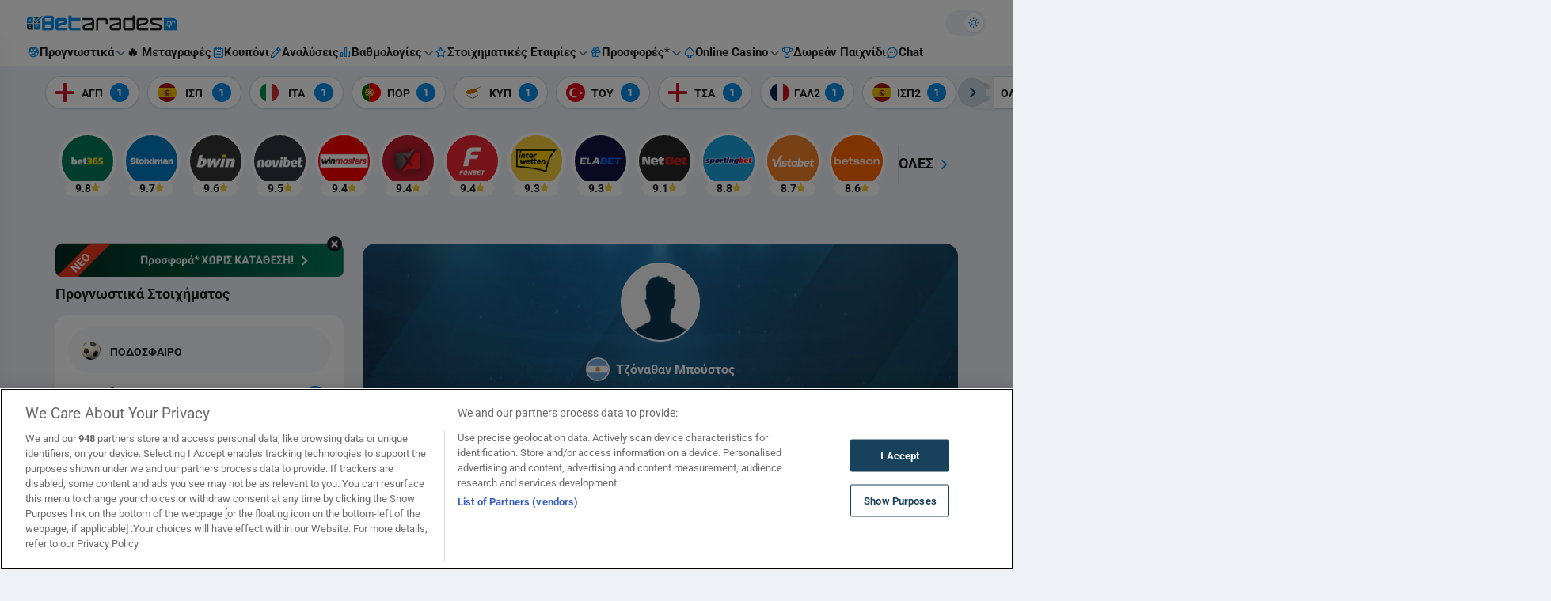

--- FILE ---
content_type: text/html; charset=UTF-8
request_url: https://www.betarades.gr/paiktis-tzonathan-mpoustos/
body_size: 70655
content:


<!DOCTYPE html>
<html lang="el" data-theme-mode="light" class="light">
<head>
	<meta charset="UTF-8"><script type="text/javascript">(window.NREUM||(NREUM={})).init={privacy:{cookies_enabled:true},ajax:{deny_list:["bam.nr-data.net"]},feature_flags:["soft_nav"],distributed_tracing:{enabled:true}};(window.NREUM||(NREUM={})).loader_config={agentID:"1588637565",accountID:"362324",trustKey:"362324",xpid:"VwAFUlRXGwIFVFdSAgMPV1Q=",licenseKey:"50ee1859b3",applicationID:"1506052810",browserID:"1588637565"};;/*! For license information please see nr-loader-spa-1.308.0.min.js.LICENSE.txt */
(()=>{var e,t,r={384:(e,t,r)=>{"use strict";r.d(t,{NT:()=>a,US:()=>u,Zm:()=>o,bQ:()=>d,dV:()=>c,pV:()=>l});var n=r(6154),i=r(1863),s=r(1910);const a={beacon:"bam.nr-data.net",errorBeacon:"bam.nr-data.net"};function o(){return n.gm.NREUM||(n.gm.NREUM={}),void 0===n.gm.newrelic&&(n.gm.newrelic=n.gm.NREUM),n.gm.NREUM}function c(){let e=o();return e.o||(e.o={ST:n.gm.setTimeout,SI:n.gm.setImmediate||n.gm.setInterval,CT:n.gm.clearTimeout,XHR:n.gm.XMLHttpRequest,REQ:n.gm.Request,EV:n.gm.Event,PR:n.gm.Promise,MO:n.gm.MutationObserver,FETCH:n.gm.fetch,WS:n.gm.WebSocket},(0,s.i)(...Object.values(e.o))),e}function d(e,t){let r=o();r.initializedAgents??={},t.initializedAt={ms:(0,i.t)(),date:new Date},r.initializedAgents[e]=t}function u(e,t){o()[e]=t}function l(){return function(){let e=o();const t=e.info||{};e.info={beacon:a.beacon,errorBeacon:a.errorBeacon,...t}}(),function(){let e=o();const t=e.init||{};e.init={...t}}(),c(),function(){let e=o();const t=e.loader_config||{};e.loader_config={...t}}(),o()}},782:(e,t,r)=>{"use strict";r.d(t,{T:()=>n});const n=r(860).K7.pageViewTiming},860:(e,t,r)=>{"use strict";r.d(t,{$J:()=>u,K7:()=>c,P3:()=>d,XX:()=>i,Yy:()=>o,df:()=>s,qY:()=>n,v4:()=>a});const n="events",i="jserrors",s="browser/blobs",a="rum",o="browser/logs",c={ajax:"ajax",genericEvents:"generic_events",jserrors:i,logging:"logging",metrics:"metrics",pageAction:"page_action",pageViewEvent:"page_view_event",pageViewTiming:"page_view_timing",sessionReplay:"session_replay",sessionTrace:"session_trace",softNav:"soft_navigations",spa:"spa"},d={[c.pageViewEvent]:1,[c.pageViewTiming]:2,[c.metrics]:3,[c.jserrors]:4,[c.spa]:5,[c.ajax]:6,[c.sessionTrace]:7,[c.softNav]:8,[c.sessionReplay]:9,[c.logging]:10,[c.genericEvents]:11},u={[c.pageViewEvent]:a,[c.pageViewTiming]:n,[c.ajax]:n,[c.spa]:n,[c.softNav]:n,[c.metrics]:i,[c.jserrors]:i,[c.sessionTrace]:s,[c.sessionReplay]:s,[c.logging]:o,[c.genericEvents]:"ins"}},944:(e,t,r)=>{"use strict";r.d(t,{R:()=>i});var n=r(3241);function i(e,t){"function"==typeof console.debug&&(console.debug("New Relic Warning: https://github.com/newrelic/newrelic-browser-agent/blob/main/docs/warning-codes.md#".concat(e),t),(0,n.W)({agentIdentifier:null,drained:null,type:"data",name:"warn",feature:"warn",data:{code:e,secondary:t}}))}},993:(e,t,r)=>{"use strict";r.d(t,{A$:()=>s,ET:()=>a,TZ:()=>o,p_:()=>i});var n=r(860);const i={ERROR:"ERROR",WARN:"WARN",INFO:"INFO",DEBUG:"DEBUG",TRACE:"TRACE"},s={OFF:0,ERROR:1,WARN:2,INFO:3,DEBUG:4,TRACE:5},a="log",o=n.K7.logging},1541:(e,t,r)=>{"use strict";r.d(t,{U:()=>i,f:()=>n});const n={MFE:"MFE",BA:"BA"};function i(e,t){if(2!==t?.harvestEndpointVersion)return{};const r=t.agentRef.runtime.appMetadata.agents[0].entityGuid;return e?{"source.id":e.id,"source.name":e.name,"source.type":e.type,"parent.id":e.parent?.id||r,"parent.type":e.parent?.type||n.BA}:{"entity.guid":r,appId:t.agentRef.info.applicationID}}},1687:(e,t,r)=>{"use strict";r.d(t,{Ak:()=>d,Ze:()=>h,x3:()=>u});var n=r(3241),i=r(7836),s=r(3606),a=r(860),o=r(2646);const c={};function d(e,t){const r={staged:!1,priority:a.P3[t]||0};l(e),c[e].get(t)||c[e].set(t,r)}function u(e,t){e&&c[e]&&(c[e].get(t)&&c[e].delete(t),p(e,t,!1),c[e].size&&f(e))}function l(e){if(!e)throw new Error("agentIdentifier required");c[e]||(c[e]=new Map)}function h(e="",t="feature",r=!1){if(l(e),!e||!c[e].get(t)||r)return p(e,t);c[e].get(t).staged=!0,f(e)}function f(e){const t=Array.from(c[e]);t.every(([e,t])=>t.staged)&&(t.sort((e,t)=>e[1].priority-t[1].priority),t.forEach(([t])=>{c[e].delete(t),p(e,t)}))}function p(e,t,r=!0){const a=e?i.ee.get(e):i.ee,c=s.i.handlers;if(!a.aborted&&a.backlog&&c){if((0,n.W)({agentIdentifier:e,type:"lifecycle",name:"drain",feature:t}),r){const e=a.backlog[t],r=c[t];if(r){for(let t=0;e&&t<e.length;++t)g(e[t],r);Object.entries(r).forEach(([e,t])=>{Object.values(t||{}).forEach(t=>{t[0]?.on&&t[0]?.context()instanceof o.y&&t[0].on(e,t[1])})})}}a.isolatedBacklog||delete c[t],a.backlog[t]=null,a.emit("drain-"+t,[])}}function g(e,t){var r=e[1];Object.values(t[r]||{}).forEach(t=>{var r=e[0];if(t[0]===r){var n=t[1],i=e[3],s=e[2];n.apply(i,s)}})}},1738:(e,t,r)=>{"use strict";r.d(t,{U:()=>f,Y:()=>h});var n=r(3241),i=r(9908),s=r(1863),a=r(944),o=r(5701),c=r(3969),d=r(8362),u=r(860),l=r(4261);function h(e,t,r,s){const h=s||r;!h||h[e]&&h[e]!==d.d.prototype[e]||(h[e]=function(){(0,i.p)(c.xV,["API/"+e+"/called"],void 0,u.K7.metrics,r.ee),(0,n.W)({agentIdentifier:r.agentIdentifier,drained:!!o.B?.[r.agentIdentifier],type:"data",name:"api",feature:l.Pl+e,data:{}});try{return t.apply(this,arguments)}catch(e){(0,a.R)(23,e)}})}function f(e,t,r,n,a){const o=e.info;null===r?delete o.jsAttributes[t]:o.jsAttributes[t]=r,(a||null===r)&&(0,i.p)(l.Pl+n,[(0,s.t)(),t,r],void 0,"session",e.ee)}},1741:(e,t,r)=>{"use strict";r.d(t,{W:()=>s});var n=r(944),i=r(4261);class s{#e(e,...t){if(this[e]!==s.prototype[e])return this[e](...t);(0,n.R)(35,e)}addPageAction(e,t){return this.#e(i.hG,e,t)}register(e){return this.#e(i.eY,e)}recordCustomEvent(e,t){return this.#e(i.fF,e,t)}setPageViewName(e,t){return this.#e(i.Fw,e,t)}setCustomAttribute(e,t,r){return this.#e(i.cD,e,t,r)}noticeError(e,t){return this.#e(i.o5,e,t)}setUserId(e,t=!1){return this.#e(i.Dl,e,t)}setApplicationVersion(e){return this.#e(i.nb,e)}setErrorHandler(e){return this.#e(i.bt,e)}addRelease(e,t){return this.#e(i.k6,e,t)}log(e,t){return this.#e(i.$9,e,t)}start(){return this.#e(i.d3)}finished(e){return this.#e(i.BL,e)}recordReplay(){return this.#e(i.CH)}pauseReplay(){return this.#e(i.Tb)}addToTrace(e){return this.#e(i.U2,e)}setCurrentRouteName(e){return this.#e(i.PA,e)}interaction(e){return this.#e(i.dT,e)}wrapLogger(e,t,r){return this.#e(i.Wb,e,t,r)}measure(e,t){return this.#e(i.V1,e,t)}consent(e){return this.#e(i.Pv,e)}}},1863:(e,t,r)=>{"use strict";function n(){return Math.floor(performance.now())}r.d(t,{t:()=>n})},1910:(e,t,r)=>{"use strict";r.d(t,{i:()=>s});var n=r(944);const i=new Map;function s(...e){return e.every(e=>{if(i.has(e))return i.get(e);const t="function"==typeof e?e.toString():"",r=t.includes("[native code]"),s=t.includes("nrWrapper");return r||s||(0,n.R)(64,e?.name||t),i.set(e,r),r})}},2555:(e,t,r)=>{"use strict";r.d(t,{D:()=>o,f:()=>a});var n=r(384),i=r(8122);const s={beacon:n.NT.beacon,errorBeacon:n.NT.errorBeacon,licenseKey:void 0,applicationID:void 0,sa:void 0,queueTime:void 0,applicationTime:void 0,ttGuid:void 0,user:void 0,account:void 0,product:void 0,extra:void 0,jsAttributes:{},userAttributes:void 0,atts:void 0,transactionName:void 0,tNamePlain:void 0};function a(e){try{return!!e.licenseKey&&!!e.errorBeacon&&!!e.applicationID}catch(e){return!1}}const o=e=>(0,i.a)(e,s)},2614:(e,t,r)=>{"use strict";r.d(t,{BB:()=>a,H3:()=>n,g:()=>d,iL:()=>c,tS:()=>o,uh:()=>i,wk:()=>s});const n="NRBA",i="SESSION",s=144e5,a=18e5,o={STARTED:"session-started",PAUSE:"session-pause",RESET:"session-reset",RESUME:"session-resume",UPDATE:"session-update"},c={SAME_TAB:"same-tab",CROSS_TAB:"cross-tab"},d={OFF:0,FULL:1,ERROR:2}},2646:(e,t,r)=>{"use strict";r.d(t,{y:()=>n});class n{constructor(e){this.contextId=e}}},2843:(e,t,r)=>{"use strict";r.d(t,{G:()=>s,u:()=>i});var n=r(3878);function i(e,t=!1,r,i){(0,n.DD)("visibilitychange",function(){if(t)return void("hidden"===document.visibilityState&&e());e(document.visibilityState)},r,i)}function s(e,t,r){(0,n.sp)("pagehide",e,t,r)}},3241:(e,t,r)=>{"use strict";r.d(t,{W:()=>s});var n=r(6154);const i="newrelic";function s(e={}){try{n.gm.dispatchEvent(new CustomEvent(i,{detail:e}))}catch(e){}}},3304:(e,t,r)=>{"use strict";r.d(t,{A:()=>s});var n=r(7836);const i=()=>{const e=new WeakSet;return(t,r)=>{if("object"==typeof r&&null!==r){if(e.has(r))return;e.add(r)}return r}};function s(e){try{return JSON.stringify(e,i())??""}catch(e){try{n.ee.emit("internal-error",[e])}catch(e){}return""}}},3333:(e,t,r)=>{"use strict";r.d(t,{$v:()=>u,TZ:()=>n,Xh:()=>c,Zp:()=>i,kd:()=>d,mq:()=>o,nf:()=>a,qN:()=>s});const n=r(860).K7.genericEvents,i=["auxclick","click","copy","keydown","paste","scrollend"],s=["focus","blur"],a=4,o=1e3,c=2e3,d=["PageAction","UserAction","BrowserPerformance"],u={RESOURCES:"experimental.resources",REGISTER:"register"}},3434:(e,t,r)=>{"use strict";r.d(t,{Jt:()=>s,YM:()=>d});var n=r(7836),i=r(5607);const s="nr@original:".concat(i.W),a=50;var o=Object.prototype.hasOwnProperty,c=!1;function d(e,t){return e||(e=n.ee),r.inPlace=function(e,t,n,i,s){n||(n="");const a="-"===n.charAt(0);for(let o=0;o<t.length;o++){const c=t[o],d=e[c];l(d)||(e[c]=r(d,a?c+n:n,i,c,s))}},r.flag=s,r;function r(t,r,n,c,d){return l(t)?t:(r||(r=""),nrWrapper[s]=t,function(e,t,r){if(Object.defineProperty&&Object.keys)try{return Object.keys(e).forEach(function(r){Object.defineProperty(t,r,{get:function(){return e[r]},set:function(t){return e[r]=t,t}})}),t}catch(e){u([e],r)}for(var n in e)o.call(e,n)&&(t[n]=e[n])}(t,nrWrapper,e),nrWrapper);function nrWrapper(){var s,o,l,h;let f;try{o=this,s=[...arguments],l="function"==typeof n?n(s,o):n||{}}catch(t){u([t,"",[s,o,c],l],e)}i(r+"start",[s,o,c],l,d);const p=performance.now();let g;try{return h=t.apply(o,s),g=performance.now(),h}catch(e){throw g=performance.now(),i(r+"err",[s,o,e],l,d),f=e,f}finally{const e=g-p,t={start:p,end:g,duration:e,isLongTask:e>=a,methodName:c,thrownError:f};t.isLongTask&&i("long-task",[t,o],l,d),i(r+"end",[s,o,h],l,d)}}}function i(r,n,i,s){if(!c||t){var a=c;c=!0;try{e.emit(r,n,i,t,s)}catch(t){u([t,r,n,i],e)}c=a}}}function u(e,t){t||(t=n.ee);try{t.emit("internal-error",e)}catch(e){}}function l(e){return!(e&&"function"==typeof e&&e.apply&&!e[s])}},3606:(e,t,r)=>{"use strict";r.d(t,{i:()=>s});var n=r(9908);s.on=a;var i=s.handlers={};function s(e,t,r,s){a(s||n.d,i,e,t,r)}function a(e,t,r,i,s){s||(s="feature"),e||(e=n.d);var a=t[s]=t[s]||{};(a[r]=a[r]||[]).push([e,i])}},3738:(e,t,r)=>{"use strict";r.d(t,{He:()=>i,Kp:()=>o,Lc:()=>d,Rz:()=>u,TZ:()=>n,bD:()=>s,d3:()=>a,jx:()=>l,sl:()=>h,uP:()=>c});const n=r(860).K7.sessionTrace,i="bstResource",s="resource",a="-start",o="-end",c="fn"+a,d="fn"+o,u="pushState",l=1e3,h=3e4},3785:(e,t,r)=>{"use strict";r.d(t,{R:()=>c,b:()=>d});var n=r(9908),i=r(1863),s=r(860),a=r(3969),o=r(993);function c(e,t,r={},c=o.p_.INFO,d=!0,u,l=(0,i.t)()){(0,n.p)(a.xV,["API/logging/".concat(c.toLowerCase(),"/called")],void 0,s.K7.metrics,e),(0,n.p)(o.ET,[l,t,r,c,d,u],void 0,s.K7.logging,e)}function d(e){return"string"==typeof e&&Object.values(o.p_).some(t=>t===e.toUpperCase().trim())}},3878:(e,t,r)=>{"use strict";function n(e,t){return{capture:e,passive:!1,signal:t}}function i(e,t,r=!1,i){window.addEventListener(e,t,n(r,i))}function s(e,t,r=!1,i){document.addEventListener(e,t,n(r,i))}r.d(t,{DD:()=>s,jT:()=>n,sp:()=>i})},3962:(e,t,r)=>{"use strict";r.d(t,{AM:()=>a,O2:()=>l,OV:()=>s,Qu:()=>h,TZ:()=>c,ih:()=>f,pP:()=>o,t1:()=>u,tC:()=>i,wD:()=>d});var n=r(860);const i=["click","keydown","submit"],s="popstate",a="api",o="initialPageLoad",c=n.K7.softNav,d=5e3,u=500,l={INITIAL_PAGE_LOAD:"",ROUTE_CHANGE:1,UNSPECIFIED:2},h={INTERACTION:1,AJAX:2,CUSTOM_END:3,CUSTOM_TRACER:4},f={IP:"in progress",PF:"pending finish",FIN:"finished",CAN:"cancelled"}},3969:(e,t,r)=>{"use strict";r.d(t,{TZ:()=>n,XG:()=>o,rs:()=>i,xV:()=>a,z_:()=>s});const n=r(860).K7.metrics,i="sm",s="cm",a="storeSupportabilityMetrics",o="storeEventMetrics"},4234:(e,t,r)=>{"use strict";r.d(t,{W:()=>s});var n=r(7836),i=r(1687);class s{constructor(e,t){this.agentIdentifier=e,this.ee=n.ee.get(e),this.featureName=t,this.blocked=!1}deregisterDrain(){(0,i.x3)(this.agentIdentifier,this.featureName)}}},4261:(e,t,r)=>{"use strict";r.d(t,{$9:()=>u,BL:()=>c,CH:()=>p,Dl:()=>R,Fw:()=>w,PA:()=>v,Pl:()=>n,Pv:()=>A,Tb:()=>h,U2:()=>a,V1:()=>E,Wb:()=>T,bt:()=>y,cD:()=>b,d3:()=>x,dT:()=>d,eY:()=>g,fF:()=>f,hG:()=>s,hw:()=>i,k6:()=>o,nb:()=>m,o5:()=>l});const n="api-",i=n+"ixn-",s="addPageAction",a="addToTrace",o="addRelease",c="finished",d="interaction",u="log",l="noticeError",h="pauseReplay",f="recordCustomEvent",p="recordReplay",g="register",m="setApplicationVersion",v="setCurrentRouteName",b="setCustomAttribute",y="setErrorHandler",w="setPageViewName",R="setUserId",x="start",T="wrapLogger",E="measure",A="consent"},5205:(e,t,r)=>{"use strict";r.d(t,{j:()=>S});var n=r(384),i=r(1741);var s=r(2555),a=r(3333);const o=e=>{if(!e||"string"!=typeof e)return!1;try{document.createDocumentFragment().querySelector(e)}catch{return!1}return!0};var c=r(2614),d=r(944),u=r(8122);const l="[data-nr-mask]",h=e=>(0,u.a)(e,(()=>{const e={feature_flags:[],experimental:{allow_registered_children:!1,resources:!1},mask_selector:"*",block_selector:"[data-nr-block]",mask_input_options:{color:!1,date:!1,"datetime-local":!1,email:!1,month:!1,number:!1,range:!1,search:!1,tel:!1,text:!1,time:!1,url:!1,week:!1,textarea:!1,select:!1,password:!0}};return{ajax:{deny_list:void 0,block_internal:!0,enabled:!0,autoStart:!0},api:{get allow_registered_children(){return e.feature_flags.includes(a.$v.REGISTER)||e.experimental.allow_registered_children},set allow_registered_children(t){e.experimental.allow_registered_children=t},duplicate_registered_data:!1},browser_consent_mode:{enabled:!1},distributed_tracing:{enabled:void 0,exclude_newrelic_header:void 0,cors_use_newrelic_header:void 0,cors_use_tracecontext_headers:void 0,allowed_origins:void 0},get feature_flags(){return e.feature_flags},set feature_flags(t){e.feature_flags=t},generic_events:{enabled:!0,autoStart:!0},harvest:{interval:30},jserrors:{enabled:!0,autoStart:!0},logging:{enabled:!0,autoStart:!0},metrics:{enabled:!0,autoStart:!0},obfuscate:void 0,page_action:{enabled:!0},page_view_event:{enabled:!0,autoStart:!0},page_view_timing:{enabled:!0,autoStart:!0},performance:{capture_marks:!1,capture_measures:!1,capture_detail:!0,resources:{get enabled(){return e.feature_flags.includes(a.$v.RESOURCES)||e.experimental.resources},set enabled(t){e.experimental.resources=t},asset_types:[],first_party_domains:[],ignore_newrelic:!0}},privacy:{cookies_enabled:!0},proxy:{assets:void 0,beacon:void 0},session:{expiresMs:c.wk,inactiveMs:c.BB},session_replay:{autoStart:!0,enabled:!1,preload:!1,sampling_rate:10,error_sampling_rate:100,collect_fonts:!1,inline_images:!1,fix_stylesheets:!0,mask_all_inputs:!0,get mask_text_selector(){return e.mask_selector},set mask_text_selector(t){o(t)?e.mask_selector="".concat(t,",").concat(l):""===t||null===t?e.mask_selector=l:(0,d.R)(5,t)},get block_class(){return"nr-block"},get ignore_class(){return"nr-ignore"},get mask_text_class(){return"nr-mask"},get block_selector(){return e.block_selector},set block_selector(t){o(t)?e.block_selector+=",".concat(t):""!==t&&(0,d.R)(6,t)},get mask_input_options(){return e.mask_input_options},set mask_input_options(t){t&&"object"==typeof t?e.mask_input_options={...t,password:!0}:(0,d.R)(7,t)}},session_trace:{enabled:!0,autoStart:!0},soft_navigations:{enabled:!0,autoStart:!0},spa:{enabled:!0,autoStart:!0},ssl:void 0,user_actions:{enabled:!0,elementAttributes:["id","className","tagName","type"]}}})());var f=r(6154),p=r(9324);let g=0;const m={buildEnv:p.F3,distMethod:p.Xs,version:p.xv,originTime:f.WN},v={consented:!1},b={appMetadata:{},get consented(){return this.session?.state?.consent||v.consented},set consented(e){v.consented=e},customTransaction:void 0,denyList:void 0,disabled:!1,harvester:void 0,isolatedBacklog:!1,isRecording:!1,loaderType:void 0,maxBytes:3e4,obfuscator:void 0,onerror:void 0,ptid:void 0,releaseIds:{},session:void 0,timeKeeper:void 0,registeredEntities:[],jsAttributesMetadata:{bytes:0},get harvestCount(){return++g}},y=e=>{const t=(0,u.a)(e,b),r=Object.keys(m).reduce((e,t)=>(e[t]={value:m[t],writable:!1,configurable:!0,enumerable:!0},e),{});return Object.defineProperties(t,r)};var w=r(5701);const R=e=>{const t=e.startsWith("http");e+="/",r.p=t?e:"https://"+e};var x=r(7836),T=r(3241);const E={accountID:void 0,trustKey:void 0,agentID:void 0,licenseKey:void 0,applicationID:void 0,xpid:void 0},A=e=>(0,u.a)(e,E),_=new Set;function S(e,t={},r,a){let{init:o,info:c,loader_config:d,runtime:u={},exposed:l=!0}=t;if(!c){const e=(0,n.pV)();o=e.init,c=e.info,d=e.loader_config}e.init=h(o||{}),e.loader_config=A(d||{}),c.jsAttributes??={},f.bv&&(c.jsAttributes.isWorker=!0),e.info=(0,s.D)(c);const p=e.init,g=[c.beacon,c.errorBeacon];_.has(e.agentIdentifier)||(p.proxy.assets&&(R(p.proxy.assets),g.push(p.proxy.assets)),p.proxy.beacon&&g.push(p.proxy.beacon),e.beacons=[...g],function(e){const t=(0,n.pV)();Object.getOwnPropertyNames(i.W.prototype).forEach(r=>{const n=i.W.prototype[r];if("function"!=typeof n||"constructor"===n)return;let s=t[r];e[r]&&!1!==e.exposed&&"micro-agent"!==e.runtime?.loaderType&&(t[r]=(...t)=>{const n=e[r](...t);return s?s(...t):n})})}(e),(0,n.US)("activatedFeatures",w.B)),u.denyList=[...p.ajax.deny_list||[],...p.ajax.block_internal?g:[]],u.ptid=e.agentIdentifier,u.loaderType=r,e.runtime=y(u),_.has(e.agentIdentifier)||(e.ee=x.ee.get(e.agentIdentifier),e.exposed=l,(0,T.W)({agentIdentifier:e.agentIdentifier,drained:!!w.B?.[e.agentIdentifier],type:"lifecycle",name:"initialize",feature:void 0,data:e.config})),_.add(e.agentIdentifier)}},5270:(e,t,r)=>{"use strict";r.d(t,{Aw:()=>a,SR:()=>s,rF:()=>o});var n=r(384),i=r(7767);function s(e){return!!(0,n.dV)().o.MO&&(0,i.V)(e)&&!0===e?.session_trace.enabled}function a(e){return!0===e?.session_replay.preload&&s(e)}function o(e,t){try{if("string"==typeof t?.type){if("password"===t.type.toLowerCase())return"*".repeat(e?.length||0);if(void 0!==t?.dataset?.nrUnmask||t?.classList?.contains("nr-unmask"))return e}}catch(e){}return"string"==typeof e?e.replace(/[\S]/g,"*"):"*".repeat(e?.length||0)}},5289:(e,t,r)=>{"use strict";r.d(t,{GG:()=>a,Qr:()=>c,sB:()=>o});var n=r(3878),i=r(6389);function s(){return"undefined"==typeof document||"complete"===document.readyState}function a(e,t){if(s())return e();const r=(0,i.J)(e),a=setInterval(()=>{s()&&(clearInterval(a),r())},500);(0,n.sp)("load",r,t)}function o(e){if(s())return e();(0,n.DD)("DOMContentLoaded",e)}function c(e){if(s())return e();(0,n.sp)("popstate",e)}},5607:(e,t,r)=>{"use strict";r.d(t,{W:()=>n});const n=(0,r(9566).bz)()},5701:(e,t,r)=>{"use strict";r.d(t,{B:()=>s,t:()=>a});var n=r(3241);const i=new Set,s={};function a(e,t){const r=t.agentIdentifier;s[r]??={},e&&"object"==typeof e&&(i.has(r)||(t.ee.emit("rumresp",[e]),s[r]=e,i.add(r),(0,n.W)({agentIdentifier:r,loaded:!0,drained:!0,type:"lifecycle",name:"load",feature:void 0,data:e})))}},6154:(e,t,r)=>{"use strict";r.d(t,{OF:()=>d,RI:()=>i,WN:()=>h,bv:()=>s,eN:()=>f,gm:()=>a,lR:()=>l,m:()=>c,mw:()=>o,sb:()=>u});var n=r(1863);const i="undefined"!=typeof window&&!!window.document,s="undefined"!=typeof WorkerGlobalScope&&("undefined"!=typeof self&&self instanceof WorkerGlobalScope&&self.navigator instanceof WorkerNavigator||"undefined"!=typeof globalThis&&globalThis instanceof WorkerGlobalScope&&globalThis.navigator instanceof WorkerNavigator),a=i?window:"undefined"!=typeof WorkerGlobalScope&&("undefined"!=typeof self&&self instanceof WorkerGlobalScope&&self||"undefined"!=typeof globalThis&&globalThis instanceof WorkerGlobalScope&&globalThis),o=Boolean("hidden"===a?.document?.visibilityState),c=""+a?.location,d=/iPad|iPhone|iPod/.test(a.navigator?.userAgent),u=d&&"undefined"==typeof SharedWorker,l=(()=>{const e=a.navigator?.userAgent?.match(/Firefox[/\s](\d+\.\d+)/);return Array.isArray(e)&&e.length>=2?+e[1]:0})(),h=Date.now()-(0,n.t)(),f=()=>"undefined"!=typeof PerformanceNavigationTiming&&a?.performance?.getEntriesByType("navigation")?.[0]?.responseStart},6344:(e,t,r)=>{"use strict";r.d(t,{BB:()=>u,Qb:()=>l,TZ:()=>i,Ug:()=>a,Vh:()=>s,_s:()=>o,bc:()=>d,yP:()=>c});var n=r(2614);const i=r(860).K7.sessionReplay,s="errorDuringReplay",a=.12,o={DomContentLoaded:0,Load:1,FullSnapshot:2,IncrementalSnapshot:3,Meta:4,Custom:5},c={[n.g.ERROR]:15e3,[n.g.FULL]:3e5,[n.g.OFF]:0},d={RESET:{message:"Session was reset",sm:"Reset"},IMPORT:{message:"Recorder failed to import",sm:"Import"},TOO_MANY:{message:"429: Too Many Requests",sm:"Too-Many"},TOO_BIG:{message:"Payload was too large",sm:"Too-Big"},CROSS_TAB:{message:"Session Entity was set to OFF on another tab",sm:"Cross-Tab"},ENTITLEMENTS:{message:"Session Replay is not allowed and will not be started",sm:"Entitlement"}},u=5e3,l={API:"api",RESUME:"resume",SWITCH_TO_FULL:"switchToFull",INITIALIZE:"initialize",PRELOAD:"preload"}},6389:(e,t,r)=>{"use strict";function n(e,t=500,r={}){const n=r?.leading||!1;let i;return(...r)=>{n&&void 0===i&&(e.apply(this,r),i=setTimeout(()=>{i=clearTimeout(i)},t)),n||(clearTimeout(i),i=setTimeout(()=>{e.apply(this,r)},t))}}function i(e){let t=!1;return(...r)=>{t||(t=!0,e.apply(this,r))}}r.d(t,{J:()=>i,s:()=>n})},6630:(e,t,r)=>{"use strict";r.d(t,{T:()=>n});const n=r(860).K7.pageViewEvent},6774:(e,t,r)=>{"use strict";r.d(t,{T:()=>n});const n=r(860).K7.jserrors},7295:(e,t,r)=>{"use strict";r.d(t,{Xv:()=>a,gX:()=>i,iW:()=>s});var n=[];function i(e){if(!e||s(e))return!1;if(0===n.length)return!0;if("*"===n[0].hostname)return!1;for(var t=0;t<n.length;t++){var r=n[t];if(r.hostname.test(e.hostname)&&r.pathname.test(e.pathname))return!1}return!0}function s(e){return void 0===e.hostname}function a(e){if(n=[],e&&e.length)for(var t=0;t<e.length;t++){let r=e[t];if(!r)continue;if("*"===r)return void(n=[{hostname:"*"}]);0===r.indexOf("http://")?r=r.substring(7):0===r.indexOf("https://")&&(r=r.substring(8));const i=r.indexOf("/");let s,a;i>0?(s=r.substring(0,i),a=r.substring(i)):(s=r,a="*");let[c]=s.split(":");n.push({hostname:o(c),pathname:o(a,!0)})}}function o(e,t=!1){const r=e.replace(/[.+?^${}()|[\]\\]/g,e=>"\\"+e).replace(/\*/g,".*?");return new RegExp((t?"^":"")+r+"$")}},7485:(e,t,r)=>{"use strict";r.d(t,{D:()=>i});var n=r(6154);function i(e){if(0===(e||"").indexOf("data:"))return{protocol:"data"};try{const t=new URL(e,location.href),r={port:t.port,hostname:t.hostname,pathname:t.pathname,search:t.search,protocol:t.protocol.slice(0,t.protocol.indexOf(":")),sameOrigin:t.protocol===n.gm?.location?.protocol&&t.host===n.gm?.location?.host};return r.port&&""!==r.port||("http:"===t.protocol&&(r.port="80"),"https:"===t.protocol&&(r.port="443")),r.pathname&&""!==r.pathname?r.pathname.startsWith("/")||(r.pathname="/".concat(r.pathname)):r.pathname="/",r}catch(e){return{}}}},7699:(e,t,r)=>{"use strict";r.d(t,{It:()=>s,KC:()=>o,No:()=>i,qh:()=>a});var n=r(860);const i=16e3,s=1e6,a="SESSION_ERROR",o={[n.K7.logging]:!0,[n.K7.genericEvents]:!1,[n.K7.jserrors]:!1,[n.K7.ajax]:!1}},7767:(e,t,r)=>{"use strict";r.d(t,{V:()=>i});var n=r(6154);const i=e=>n.RI&&!0===e?.privacy.cookies_enabled},7836:(e,t,r)=>{"use strict";r.d(t,{P:()=>o,ee:()=>c});var n=r(384),i=r(8990),s=r(2646),a=r(5607);const o="nr@context:".concat(a.W),c=function e(t,r){var n={},a={},u={},l=!1;try{l=16===r.length&&d.initializedAgents?.[r]?.runtime.isolatedBacklog}catch(e){}var h={on:p,addEventListener:p,removeEventListener:function(e,t){var r=n[e];if(!r)return;for(var i=0;i<r.length;i++)r[i]===t&&r.splice(i,1)},emit:function(e,r,n,i,s){!1!==s&&(s=!0);if(c.aborted&&!i)return;t&&s&&t.emit(e,r,n);var o=f(n);g(e).forEach(e=>{e.apply(o,r)});var d=v()[a[e]];d&&d.push([h,e,r,o]);return o},get:m,listeners:g,context:f,buffer:function(e,t){const r=v();if(t=t||"feature",h.aborted)return;Object.entries(e||{}).forEach(([e,n])=>{a[n]=t,t in r||(r[t]=[])})},abort:function(){h._aborted=!0,Object.keys(h.backlog).forEach(e=>{delete h.backlog[e]})},isBuffering:function(e){return!!v()[a[e]]},debugId:r,backlog:l?{}:t&&"object"==typeof t.backlog?t.backlog:{},isolatedBacklog:l};return Object.defineProperty(h,"aborted",{get:()=>{let e=h._aborted||!1;return e||(t&&(e=t.aborted),e)}}),h;function f(e){return e&&e instanceof s.y?e:e?(0,i.I)(e,o,()=>new s.y(o)):new s.y(o)}function p(e,t){n[e]=g(e).concat(t)}function g(e){return n[e]||[]}function m(t){return u[t]=u[t]||e(h,t)}function v(){return h.backlog}}(void 0,"globalEE"),d=(0,n.Zm)();d.ee||(d.ee=c)},8122:(e,t,r)=>{"use strict";r.d(t,{a:()=>i});var n=r(944);function i(e,t){try{if(!e||"object"!=typeof e)return(0,n.R)(3);if(!t||"object"!=typeof t)return(0,n.R)(4);const r=Object.create(Object.getPrototypeOf(t),Object.getOwnPropertyDescriptors(t)),s=0===Object.keys(r).length?e:r;for(let a in s)if(void 0!==e[a])try{if(null===e[a]){r[a]=null;continue}Array.isArray(e[a])&&Array.isArray(t[a])?r[a]=Array.from(new Set([...e[a],...t[a]])):"object"==typeof e[a]&&"object"==typeof t[a]?r[a]=i(e[a],t[a]):r[a]=e[a]}catch(e){r[a]||(0,n.R)(1,e)}return r}catch(e){(0,n.R)(2,e)}}},8139:(e,t,r)=>{"use strict";r.d(t,{u:()=>h});var n=r(7836),i=r(3434),s=r(8990),a=r(6154);const o={},c=a.gm.XMLHttpRequest,d="addEventListener",u="removeEventListener",l="nr@wrapped:".concat(n.P);function h(e){var t=function(e){return(e||n.ee).get("events")}(e);if(o[t.debugId]++)return t;o[t.debugId]=1;var r=(0,i.YM)(t,!0);function h(e){r.inPlace(e,[d,u],"-",p)}function p(e,t){return e[1]}return"getPrototypeOf"in Object&&(a.RI&&f(document,h),c&&f(c.prototype,h),f(a.gm,h)),t.on(d+"-start",function(e,t){var n=e[1];if(null!==n&&("function"==typeof n||"object"==typeof n)&&"newrelic"!==e[0]){var i=(0,s.I)(n,l,function(){var e={object:function(){if("function"!=typeof n.handleEvent)return;return n.handleEvent.apply(n,arguments)},function:n}[typeof n];return e?r(e,"fn-",null,e.name||"anonymous"):n});this.wrapped=e[1]=i}}),t.on(u+"-start",function(e){e[1]=this.wrapped||e[1]}),t}function f(e,t,...r){let n=e;for(;"object"==typeof n&&!Object.prototype.hasOwnProperty.call(n,d);)n=Object.getPrototypeOf(n);n&&t(n,...r)}},8362:(e,t,r)=>{"use strict";r.d(t,{d:()=>s});var n=r(9566),i=r(1741);class s extends i.W{agentIdentifier=(0,n.LA)(16)}},8374:(e,t,r)=>{r.nc=(()=>{try{return document?.currentScript?.nonce}catch(e){}return""})()},8990:(e,t,r)=>{"use strict";r.d(t,{I:()=>i});var n=Object.prototype.hasOwnProperty;function i(e,t,r){if(n.call(e,t))return e[t];var i=r();if(Object.defineProperty&&Object.keys)try{return Object.defineProperty(e,t,{value:i,writable:!0,enumerable:!1}),i}catch(e){}return e[t]=i,i}},9119:(e,t,r)=>{"use strict";r.d(t,{L:()=>s});var n=/([^?#]*)[^#]*(#[^?]*|$).*/,i=/([^?#]*)().*/;function s(e,t){return e?e.replace(t?n:i,"$1$2"):e}},9300:(e,t,r)=>{"use strict";r.d(t,{T:()=>n});const n=r(860).K7.ajax},9324:(e,t,r)=>{"use strict";r.d(t,{AJ:()=>a,F3:()=>i,Xs:()=>s,Yq:()=>o,xv:()=>n});const n="1.308.0",i="PROD",s="CDN",a="@newrelic/rrweb",o="1.0.1"},9566:(e,t,r)=>{"use strict";r.d(t,{LA:()=>o,ZF:()=>c,bz:()=>a,el:()=>d});var n=r(6154);const i="xxxxxxxx-xxxx-4xxx-yxxx-xxxxxxxxxxxx";function s(e,t){return e?15&e[t]:16*Math.random()|0}function a(){const e=n.gm?.crypto||n.gm?.msCrypto;let t,r=0;return e&&e.getRandomValues&&(t=e.getRandomValues(new Uint8Array(30))),i.split("").map(e=>"x"===e?s(t,r++).toString(16):"y"===e?(3&s()|8).toString(16):e).join("")}function o(e){const t=n.gm?.crypto||n.gm?.msCrypto;let r,i=0;t&&t.getRandomValues&&(r=t.getRandomValues(new Uint8Array(e)));const a=[];for(var o=0;o<e;o++)a.push(s(r,i++).toString(16));return a.join("")}function c(){return o(16)}function d(){return o(32)}},9908:(e,t,r)=>{"use strict";r.d(t,{d:()=>n,p:()=>i});var n=r(7836).ee.get("handle");function i(e,t,r,i,s){s?(s.buffer([e],i),s.emit(e,t,r)):(n.buffer([e],i),n.emit(e,t,r))}}},n={};function i(e){var t=n[e];if(void 0!==t)return t.exports;var s=n[e]={exports:{}};return r[e](s,s.exports,i),s.exports}i.m=r,i.d=(e,t)=>{for(var r in t)i.o(t,r)&&!i.o(e,r)&&Object.defineProperty(e,r,{enumerable:!0,get:t[r]})},i.f={},i.e=e=>Promise.all(Object.keys(i.f).reduce((t,r)=>(i.f[r](e,t),t),[])),i.u=e=>({212:"nr-spa-compressor",249:"nr-spa-recorder",478:"nr-spa"}[e]+"-1.308.0.min.js"),i.o=(e,t)=>Object.prototype.hasOwnProperty.call(e,t),e={},t="NRBA-1.308.0.PROD:",i.l=(r,n,s,a)=>{if(e[r])e[r].push(n);else{var o,c;if(void 0!==s)for(var d=document.getElementsByTagName("script"),u=0;u<d.length;u++){var l=d[u];if(l.getAttribute("src")==r||l.getAttribute("data-webpack")==t+s){o=l;break}}if(!o){c=!0;var h={478:"sha512-RSfSVnmHk59T/uIPbdSE0LPeqcEdF4/+XhfJdBuccH5rYMOEZDhFdtnh6X6nJk7hGpzHd9Ujhsy7lZEz/ORYCQ==",249:"sha512-ehJXhmntm85NSqW4MkhfQqmeKFulra3klDyY0OPDUE+sQ3GokHlPh1pmAzuNy//3j4ac6lzIbmXLvGQBMYmrkg==",212:"sha512-B9h4CR46ndKRgMBcK+j67uSR2RCnJfGefU+A7FrgR/k42ovXy5x/MAVFiSvFxuVeEk/pNLgvYGMp1cBSK/G6Fg=="};(o=document.createElement("script")).charset="utf-8",i.nc&&o.setAttribute("nonce",i.nc),o.setAttribute("data-webpack",t+s),o.src=r,0!==o.src.indexOf(window.location.origin+"/")&&(o.crossOrigin="anonymous"),h[a]&&(o.integrity=h[a])}e[r]=[n];var f=(t,n)=>{o.onerror=o.onload=null,clearTimeout(p);var i=e[r];if(delete e[r],o.parentNode&&o.parentNode.removeChild(o),i&&i.forEach(e=>e(n)),t)return t(n)},p=setTimeout(f.bind(null,void 0,{type:"timeout",target:o}),12e4);o.onerror=f.bind(null,o.onerror),o.onload=f.bind(null,o.onload),c&&document.head.appendChild(o)}},i.r=e=>{"undefined"!=typeof Symbol&&Symbol.toStringTag&&Object.defineProperty(e,Symbol.toStringTag,{value:"Module"}),Object.defineProperty(e,"__esModule",{value:!0})},i.p="https://js-agent.newrelic.com/",(()=>{var e={38:0,788:0};i.f.j=(t,r)=>{var n=i.o(e,t)?e[t]:void 0;if(0!==n)if(n)r.push(n[2]);else{var s=new Promise((r,i)=>n=e[t]=[r,i]);r.push(n[2]=s);var a=i.p+i.u(t),o=new Error;i.l(a,r=>{if(i.o(e,t)&&(0!==(n=e[t])&&(e[t]=void 0),n)){var s=r&&("load"===r.type?"missing":r.type),a=r&&r.target&&r.target.src;o.message="Loading chunk "+t+" failed: ("+s+": "+a+")",o.name="ChunkLoadError",o.type=s,o.request=a,n[1](o)}},"chunk-"+t,t)}};var t=(t,r)=>{var n,s,[a,o,c]=r,d=0;if(a.some(t=>0!==e[t])){for(n in o)i.o(o,n)&&(i.m[n]=o[n]);if(c)c(i)}for(t&&t(r);d<a.length;d++)s=a[d],i.o(e,s)&&e[s]&&e[s][0](),e[s]=0},r=self["webpackChunk:NRBA-1.308.0.PROD"]=self["webpackChunk:NRBA-1.308.0.PROD"]||[];r.forEach(t.bind(null,0)),r.push=t.bind(null,r.push.bind(r))})(),(()=>{"use strict";i(8374);var e=i(8362),t=i(860);const r=Object.values(t.K7);var n=i(5205);var s=i(9908),a=i(1863),o=i(4261),c=i(1738);var d=i(1687),u=i(4234),l=i(5289),h=i(6154),f=i(944),p=i(5270),g=i(7767),m=i(6389),v=i(7699);class b extends u.W{constructor(e,t){super(e.agentIdentifier,t),this.agentRef=e,this.abortHandler=void 0,this.featAggregate=void 0,this.loadedSuccessfully=void 0,this.onAggregateImported=new Promise(e=>{this.loadedSuccessfully=e}),this.deferred=Promise.resolve(),!1===e.init[this.featureName].autoStart?this.deferred=new Promise((t,r)=>{this.ee.on("manual-start-all",(0,m.J)(()=>{(0,d.Ak)(e.agentIdentifier,this.featureName),t()}))}):(0,d.Ak)(e.agentIdentifier,t)}importAggregator(e,t,r={}){if(this.featAggregate)return;const n=async()=>{let n;await this.deferred;try{if((0,g.V)(e.init)){const{setupAgentSession:t}=await i.e(478).then(i.bind(i,8766));n=t(e)}}catch(e){(0,f.R)(20,e),this.ee.emit("internal-error",[e]),(0,s.p)(v.qh,[e],void 0,this.featureName,this.ee)}try{if(!this.#t(this.featureName,n,e.init))return(0,d.Ze)(this.agentIdentifier,this.featureName),void this.loadedSuccessfully(!1);const{Aggregate:i}=await t();this.featAggregate=new i(e,r),e.runtime.harvester.initializedAggregates.push(this.featAggregate),this.loadedSuccessfully(!0)}catch(e){(0,f.R)(34,e),this.abortHandler?.(),(0,d.Ze)(this.agentIdentifier,this.featureName,!0),this.loadedSuccessfully(!1),this.ee&&this.ee.abort()}};h.RI?(0,l.GG)(()=>n(),!0):n()}#t(e,r,n){if(this.blocked)return!1;switch(e){case t.K7.sessionReplay:return(0,p.SR)(n)&&!!r;case t.K7.sessionTrace:return!!r;default:return!0}}}var y=i(6630),w=i(2614),R=i(3241);class x extends b{static featureName=y.T;constructor(e){var t;super(e,y.T),this.setupInspectionEvents(e.agentIdentifier),t=e,(0,c.Y)(o.Fw,function(e,r){"string"==typeof e&&("/"!==e.charAt(0)&&(e="/"+e),t.runtime.customTransaction=(r||"http://custom.transaction")+e,(0,s.p)(o.Pl+o.Fw,[(0,a.t)()],void 0,void 0,t.ee))},t),this.importAggregator(e,()=>i.e(478).then(i.bind(i,2467)))}setupInspectionEvents(e){const t=(t,r)=>{t&&(0,R.W)({agentIdentifier:e,timeStamp:t.timeStamp,loaded:"complete"===t.target.readyState,type:"window",name:r,data:t.target.location+""})};(0,l.sB)(e=>{t(e,"DOMContentLoaded")}),(0,l.GG)(e=>{t(e,"load")}),(0,l.Qr)(e=>{t(e,"navigate")}),this.ee.on(w.tS.UPDATE,(t,r)=>{(0,R.W)({agentIdentifier:e,type:"lifecycle",name:"session",data:r})})}}var T=i(384);class E extends e.d{constructor(e){var t;(super(),h.gm)?(this.features={},(0,T.bQ)(this.agentIdentifier,this),this.desiredFeatures=new Set(e.features||[]),this.desiredFeatures.add(x),(0,n.j)(this,e,e.loaderType||"agent"),t=this,(0,c.Y)(o.cD,function(e,r,n=!1){if("string"==typeof e){if(["string","number","boolean"].includes(typeof r)||null===r)return(0,c.U)(t,e,r,o.cD,n);(0,f.R)(40,typeof r)}else(0,f.R)(39,typeof e)},t),function(e){(0,c.Y)(o.Dl,function(t,r=!1){if("string"!=typeof t&&null!==t)return void(0,f.R)(41,typeof t);const n=e.info.jsAttributes["enduser.id"];r&&null!=n&&n!==t?(0,s.p)(o.Pl+"setUserIdAndResetSession",[t],void 0,"session",e.ee):(0,c.U)(e,"enduser.id",t,o.Dl,!0)},e)}(this),function(e){(0,c.Y)(o.nb,function(t){if("string"==typeof t||null===t)return(0,c.U)(e,"application.version",t,o.nb,!1);(0,f.R)(42,typeof t)},e)}(this),function(e){(0,c.Y)(o.d3,function(){e.ee.emit("manual-start-all")},e)}(this),function(e){(0,c.Y)(o.Pv,function(t=!0){if("boolean"==typeof t){if((0,s.p)(o.Pl+o.Pv,[t],void 0,"session",e.ee),e.runtime.consented=t,t){const t=e.features.page_view_event;t.onAggregateImported.then(e=>{const r=t.featAggregate;e&&!r.sentRum&&r.sendRum()})}}else(0,f.R)(65,typeof t)},e)}(this),this.run()):(0,f.R)(21)}get config(){return{info:this.info,init:this.init,loader_config:this.loader_config,runtime:this.runtime}}get api(){return this}run(){try{const e=function(e){const t={};return r.forEach(r=>{t[r]=!!e[r]?.enabled}),t}(this.init),n=[...this.desiredFeatures];n.sort((e,r)=>t.P3[e.featureName]-t.P3[r.featureName]),n.forEach(r=>{if(!e[r.featureName]&&r.featureName!==t.K7.pageViewEvent)return;if(r.featureName===t.K7.spa)return void(0,f.R)(67);const n=function(e){switch(e){case t.K7.ajax:return[t.K7.jserrors];case t.K7.sessionTrace:return[t.K7.ajax,t.K7.pageViewEvent];case t.K7.sessionReplay:return[t.K7.sessionTrace];case t.K7.pageViewTiming:return[t.K7.pageViewEvent];default:return[]}}(r.featureName).filter(e=>!(e in this.features));n.length>0&&(0,f.R)(36,{targetFeature:r.featureName,missingDependencies:n}),this.features[r.featureName]=new r(this)})}catch(e){(0,f.R)(22,e);for(const e in this.features)this.features[e].abortHandler?.();const t=(0,T.Zm)();delete t.initializedAgents[this.agentIdentifier]?.features,delete this.sharedAggregator;return t.ee.get(this.agentIdentifier).abort(),!1}}}var A=i(2843),_=i(782);class S extends b{static featureName=_.T;constructor(e){super(e,_.T),h.RI&&((0,A.u)(()=>(0,s.p)("docHidden",[(0,a.t)()],void 0,_.T,this.ee),!0),(0,A.G)(()=>(0,s.p)("winPagehide",[(0,a.t)()],void 0,_.T,this.ee)),this.importAggregator(e,()=>i.e(478).then(i.bind(i,9917))))}}var O=i(3969);class I extends b{static featureName=O.TZ;constructor(e){super(e,O.TZ),h.RI&&document.addEventListener("securitypolicyviolation",e=>{(0,s.p)(O.xV,["Generic/CSPViolation/Detected"],void 0,this.featureName,this.ee)}),this.importAggregator(e,()=>i.e(478).then(i.bind(i,6555)))}}var N=i(6774),P=i(3878),k=i(3304);class D{constructor(e,t,r,n,i){this.name="UncaughtError",this.message="string"==typeof e?e:(0,k.A)(e),this.sourceURL=t,this.line=r,this.column=n,this.__newrelic=i}}function C(e){return M(e)?e:new D(void 0!==e?.message?e.message:e,e?.filename||e?.sourceURL,e?.lineno||e?.line,e?.colno||e?.col,e?.__newrelic,e?.cause)}function j(e){const t="Unhandled Promise Rejection: ";if(!e?.reason)return;if(M(e.reason)){try{e.reason.message.startsWith(t)||(e.reason.message=t+e.reason.message)}catch(e){}return C(e.reason)}const r=C(e.reason);return(r.message||"").startsWith(t)||(r.message=t+r.message),r}function L(e){if(e.error instanceof SyntaxError&&!/:\d+$/.test(e.error.stack?.trim())){const t=new D(e.message,e.filename,e.lineno,e.colno,e.error.__newrelic,e.cause);return t.name=SyntaxError.name,t}return M(e.error)?e.error:C(e)}function M(e){return e instanceof Error&&!!e.stack}function H(e,r,n,i,o=(0,a.t)()){"string"==typeof e&&(e=new Error(e)),(0,s.p)("err",[e,o,!1,r,n.runtime.isRecording,void 0,i],void 0,t.K7.jserrors,n.ee),(0,s.p)("uaErr",[],void 0,t.K7.genericEvents,n.ee)}var B=i(1541),K=i(993),W=i(3785);function U(e,{customAttributes:t={},level:r=K.p_.INFO}={},n,i,s=(0,a.t)()){(0,W.R)(n.ee,e,t,r,!1,i,s)}function F(e,r,n,i,c=(0,a.t)()){(0,s.p)(o.Pl+o.hG,[c,e,r,i],void 0,t.K7.genericEvents,n.ee)}function V(e,r,n,i,c=(0,a.t)()){const{start:d,end:u,customAttributes:l}=r||{},h={customAttributes:l||{}};if("object"!=typeof h.customAttributes||"string"!=typeof e||0===e.length)return void(0,f.R)(57);const p=(e,t)=>null==e?t:"number"==typeof e?e:e instanceof PerformanceMark?e.startTime:Number.NaN;if(h.start=p(d,0),h.end=p(u,c),Number.isNaN(h.start)||Number.isNaN(h.end))(0,f.R)(57);else{if(h.duration=h.end-h.start,!(h.duration<0))return(0,s.p)(o.Pl+o.V1,[h,e,i],void 0,t.K7.genericEvents,n.ee),h;(0,f.R)(58)}}function G(e,r={},n,i,c=(0,a.t)()){(0,s.p)(o.Pl+o.fF,[c,e,r,i],void 0,t.K7.genericEvents,n.ee)}function z(e){(0,c.Y)(o.eY,function(t){return Y(e,t)},e)}function Y(e,r,n){(0,f.R)(54,"newrelic.register"),r||={},r.type=B.f.MFE,r.licenseKey||=e.info.licenseKey,r.blocked=!1,r.parent=n||{},Array.isArray(r.tags)||(r.tags=[]);const i={};r.tags.forEach(e=>{"name"!==e&&"id"!==e&&(i["source.".concat(e)]=!0)}),r.isolated??=!0;let o=()=>{};const c=e.runtime.registeredEntities;if(!r.isolated){const e=c.find(({metadata:{target:{id:e}}})=>e===r.id&&!r.isolated);if(e)return e}const d=e=>{r.blocked=!0,o=e};function u(e){return"string"==typeof e&&!!e.trim()&&e.trim().length<501||"number"==typeof e}e.init.api.allow_registered_children||d((0,m.J)(()=>(0,f.R)(55))),u(r.id)&&u(r.name)||d((0,m.J)(()=>(0,f.R)(48,r)));const l={addPageAction:(t,n={})=>g(F,[t,{...i,...n},e],r),deregister:()=>{d((0,m.J)(()=>(0,f.R)(68)))},log:(t,n={})=>g(U,[t,{...n,customAttributes:{...i,...n.customAttributes||{}}},e],r),measure:(t,n={})=>g(V,[t,{...n,customAttributes:{...i,...n.customAttributes||{}}},e],r),noticeError:(t,n={})=>g(H,[t,{...i,...n},e],r),register:(t={})=>g(Y,[e,t],l.metadata.target),recordCustomEvent:(t,n={})=>g(G,[t,{...i,...n},e],r),setApplicationVersion:e=>p("application.version",e),setCustomAttribute:(e,t)=>p(e,t),setUserId:e=>p("enduser.id",e),metadata:{customAttributes:i,target:r}},h=()=>(r.blocked&&o(),r.blocked);h()||c.push(l);const p=(e,t)=>{h()||(i[e]=t)},g=(r,n,i)=>{if(h())return;const o=(0,a.t)();(0,s.p)(O.xV,["API/register/".concat(r.name,"/called")],void 0,t.K7.metrics,e.ee);try{if(e.init.api.duplicate_registered_data&&"register"!==r.name){let e=n;if(n[1]instanceof Object){const t={"child.id":i.id,"child.type":i.type};e="customAttributes"in n[1]?[n[0],{...n[1],customAttributes:{...n[1].customAttributes,...t}},...n.slice(2)]:[n[0],{...n[1],...t},...n.slice(2)]}r(...e,void 0,o)}return r(...n,i,o)}catch(e){(0,f.R)(50,e)}};return l}class Z extends b{static featureName=N.T;constructor(e){var t;super(e,N.T),t=e,(0,c.Y)(o.o5,(e,r)=>H(e,r,t),t),function(e){(0,c.Y)(o.bt,function(t){e.runtime.onerror=t},e)}(e),function(e){let t=0;(0,c.Y)(o.k6,function(e,r){++t>10||(this.runtime.releaseIds[e.slice(-200)]=(""+r).slice(-200))},e)}(e),z(e);try{this.removeOnAbort=new AbortController}catch(e){}this.ee.on("internal-error",(t,r)=>{this.abortHandler&&(0,s.p)("ierr",[C(t),(0,a.t)(),!0,{},e.runtime.isRecording,r],void 0,this.featureName,this.ee)}),h.gm.addEventListener("unhandledrejection",t=>{this.abortHandler&&(0,s.p)("err",[j(t),(0,a.t)(),!1,{unhandledPromiseRejection:1},e.runtime.isRecording],void 0,this.featureName,this.ee)},(0,P.jT)(!1,this.removeOnAbort?.signal)),h.gm.addEventListener("error",t=>{this.abortHandler&&(0,s.p)("err",[L(t),(0,a.t)(),!1,{},e.runtime.isRecording],void 0,this.featureName,this.ee)},(0,P.jT)(!1,this.removeOnAbort?.signal)),this.abortHandler=this.#r,this.importAggregator(e,()=>i.e(478).then(i.bind(i,2176)))}#r(){this.removeOnAbort?.abort(),this.abortHandler=void 0}}var q=i(8990);let X=1;function J(e){const t=typeof e;return!e||"object"!==t&&"function"!==t?-1:e===h.gm?0:(0,q.I)(e,"nr@id",function(){return X++})}function Q(e){if("string"==typeof e&&e.length)return e.length;if("object"==typeof e){if("undefined"!=typeof ArrayBuffer&&e instanceof ArrayBuffer&&e.byteLength)return e.byteLength;if("undefined"!=typeof Blob&&e instanceof Blob&&e.size)return e.size;if(!("undefined"!=typeof FormData&&e instanceof FormData))try{return(0,k.A)(e).length}catch(e){return}}}var ee=i(8139),te=i(7836),re=i(3434);const ne={},ie=["open","send"];function se(e){var t=e||te.ee;const r=function(e){return(e||te.ee).get("xhr")}(t);if(void 0===h.gm.XMLHttpRequest)return r;if(ne[r.debugId]++)return r;ne[r.debugId]=1,(0,ee.u)(t);var n=(0,re.YM)(r),i=h.gm.XMLHttpRequest,s=h.gm.MutationObserver,a=h.gm.Promise,o=h.gm.setInterval,c="readystatechange",d=["onload","onerror","onabort","onloadstart","onloadend","onprogress","ontimeout"],u=[],l=h.gm.XMLHttpRequest=function(e){const t=new i(e),s=r.context(t);try{r.emit("new-xhr",[t],s),t.addEventListener(c,(a=s,function(){var e=this;e.readyState>3&&!a.resolved&&(a.resolved=!0,r.emit("xhr-resolved",[],e)),n.inPlace(e,d,"fn-",y)}),(0,P.jT)(!1))}catch(e){(0,f.R)(15,e);try{r.emit("internal-error",[e])}catch(e){}}var a;return t};function p(e,t){n.inPlace(t,["onreadystatechange"],"fn-",y)}if(function(e,t){for(var r in e)t[r]=e[r]}(i,l),l.prototype=i.prototype,n.inPlace(l.prototype,ie,"-xhr-",y),r.on("send-xhr-start",function(e,t){p(e,t),function(e){u.push(e),s&&(g?g.then(b):o?o(b):(m=-m,v.data=m))}(t)}),r.on("open-xhr-start",p),s){var g=a&&a.resolve();if(!o&&!a){var m=1,v=document.createTextNode(m);new s(b).observe(v,{characterData:!0})}}else t.on("fn-end",function(e){e[0]&&e[0].type===c||b()});function b(){for(var e=0;e<u.length;e++)p(0,u[e]);u.length&&(u=[])}function y(e,t){return t}return r}var ae="fetch-",oe=ae+"body-",ce=["arrayBuffer","blob","json","text","formData"],de=h.gm.Request,ue=h.gm.Response,le="prototype";const he={};function fe(e){const t=function(e){return(e||te.ee).get("fetch")}(e);if(!(de&&ue&&h.gm.fetch))return t;if(he[t.debugId]++)return t;function r(e,r,n){var i=e[r];"function"==typeof i&&(e[r]=function(){var e,r=[...arguments],s={};t.emit(n+"before-start",[r],s),s[te.P]&&s[te.P].dt&&(e=s[te.P].dt);var a=i.apply(this,r);return t.emit(n+"start",[r,e],a),a.then(function(e){return t.emit(n+"end",[null,e],a),e},function(e){throw t.emit(n+"end",[e],a),e})})}return he[t.debugId]=1,ce.forEach(e=>{r(de[le],e,oe),r(ue[le],e,oe)}),r(h.gm,"fetch",ae),t.on(ae+"end",function(e,r){var n=this;if(r){var i=r.headers.get("content-length");null!==i&&(n.rxSize=i),t.emit(ae+"done",[null,r],n)}else t.emit(ae+"done",[e],n)}),t}var pe=i(7485),ge=i(9566);class me{constructor(e){this.agentRef=e}generateTracePayload(e){const t=this.agentRef.loader_config;if(!this.shouldGenerateTrace(e)||!t)return null;var r=(t.accountID||"").toString()||null,n=(t.agentID||"").toString()||null,i=(t.trustKey||"").toString()||null;if(!r||!n)return null;var s=(0,ge.ZF)(),a=(0,ge.el)(),o=Date.now(),c={spanId:s,traceId:a,timestamp:o};return(e.sameOrigin||this.isAllowedOrigin(e)&&this.useTraceContextHeadersForCors())&&(c.traceContextParentHeader=this.generateTraceContextParentHeader(s,a),c.traceContextStateHeader=this.generateTraceContextStateHeader(s,o,r,n,i)),(e.sameOrigin&&!this.excludeNewrelicHeader()||!e.sameOrigin&&this.isAllowedOrigin(e)&&this.useNewrelicHeaderForCors())&&(c.newrelicHeader=this.generateTraceHeader(s,a,o,r,n,i)),c}generateTraceContextParentHeader(e,t){return"00-"+t+"-"+e+"-01"}generateTraceContextStateHeader(e,t,r,n,i){return i+"@nr=0-1-"+r+"-"+n+"-"+e+"----"+t}generateTraceHeader(e,t,r,n,i,s){if(!("function"==typeof h.gm?.btoa))return null;var a={v:[0,1],d:{ty:"Browser",ac:n,ap:i,id:e,tr:t,ti:r}};return s&&n!==s&&(a.d.tk=s),btoa((0,k.A)(a))}shouldGenerateTrace(e){return this.agentRef.init?.distributed_tracing?.enabled&&this.isAllowedOrigin(e)}isAllowedOrigin(e){var t=!1;const r=this.agentRef.init?.distributed_tracing;if(e.sameOrigin)t=!0;else if(r?.allowed_origins instanceof Array)for(var n=0;n<r.allowed_origins.length;n++){var i=(0,pe.D)(r.allowed_origins[n]);if(e.hostname===i.hostname&&e.protocol===i.protocol&&e.port===i.port){t=!0;break}}return t}excludeNewrelicHeader(){var e=this.agentRef.init?.distributed_tracing;return!!e&&!!e.exclude_newrelic_header}useNewrelicHeaderForCors(){var e=this.agentRef.init?.distributed_tracing;return!!e&&!1!==e.cors_use_newrelic_header}useTraceContextHeadersForCors(){var e=this.agentRef.init?.distributed_tracing;return!!e&&!!e.cors_use_tracecontext_headers}}var ve=i(9300),be=i(7295);function ye(e){return"string"==typeof e?e:e instanceof(0,T.dV)().o.REQ?e.url:h.gm?.URL&&e instanceof URL?e.href:void 0}var we=["load","error","abort","timeout"],Re=we.length,xe=(0,T.dV)().o.REQ,Te=(0,T.dV)().o.XHR;const Ee="X-NewRelic-App-Data";class Ae extends b{static featureName=ve.T;constructor(e){super(e,ve.T),this.dt=new me(e),this.handler=(e,t,r,n)=>(0,s.p)(e,t,r,n,this.ee);try{const e={xmlhttprequest:"xhr",fetch:"fetch",beacon:"beacon"};h.gm?.performance?.getEntriesByType("resource").forEach(r=>{if(r.initiatorType in e&&0!==r.responseStatus){const n={status:r.responseStatus},i={rxSize:r.transferSize,duration:Math.floor(r.duration),cbTime:0};_e(n,r.name),this.handler("xhr",[n,i,r.startTime,r.responseEnd,e[r.initiatorType]],void 0,t.K7.ajax)}})}catch(e){}fe(this.ee),se(this.ee),function(e,r,n,i){function o(e){var t=this;t.totalCbs=0,t.called=0,t.cbTime=0,t.end=T,t.ended=!1,t.xhrGuids={},t.lastSize=null,t.loadCaptureCalled=!1,t.params=this.params||{},t.metrics=this.metrics||{},t.latestLongtaskEnd=0,e.addEventListener("load",function(r){E(t,e)},(0,P.jT)(!1)),h.lR||e.addEventListener("progress",function(e){t.lastSize=e.loaded},(0,P.jT)(!1))}function c(e){this.params={method:e[0]},_e(this,e[1]),this.metrics={}}function d(t,r){e.loader_config.xpid&&this.sameOrigin&&r.setRequestHeader("X-NewRelic-ID",e.loader_config.xpid);var n=i.generateTracePayload(this.parsedOrigin);if(n){var s=!1;n.newrelicHeader&&(r.setRequestHeader("newrelic",n.newrelicHeader),s=!0),n.traceContextParentHeader&&(r.setRequestHeader("traceparent",n.traceContextParentHeader),n.traceContextStateHeader&&r.setRequestHeader("tracestate",n.traceContextStateHeader),s=!0),s&&(this.dt=n)}}function u(e,t){var n=this.metrics,i=e[0],s=this;if(n&&i){var o=Q(i);o&&(n.txSize=o)}this.startTime=(0,a.t)(),this.body=i,this.listener=function(e){try{"abort"!==e.type||s.loadCaptureCalled||(s.params.aborted=!0),("load"!==e.type||s.called===s.totalCbs&&(s.onloadCalled||"function"!=typeof t.onload)&&"function"==typeof s.end)&&s.end(t)}catch(e){try{r.emit("internal-error",[e])}catch(e){}}};for(var c=0;c<Re;c++)t.addEventListener(we[c],this.listener,(0,P.jT)(!1))}function l(e,t,r){this.cbTime+=e,t?this.onloadCalled=!0:this.called+=1,this.called!==this.totalCbs||!this.onloadCalled&&"function"==typeof r.onload||"function"!=typeof this.end||this.end(r)}function f(e,t){var r=""+J(e)+!!t;this.xhrGuids&&!this.xhrGuids[r]&&(this.xhrGuids[r]=!0,this.totalCbs+=1)}function p(e,t){var r=""+J(e)+!!t;this.xhrGuids&&this.xhrGuids[r]&&(delete this.xhrGuids[r],this.totalCbs-=1)}function g(){this.endTime=(0,a.t)()}function m(e,t){t instanceof Te&&"load"===e[0]&&r.emit("xhr-load-added",[e[1],e[2]],t)}function v(e,t){t instanceof Te&&"load"===e[0]&&r.emit("xhr-load-removed",[e[1],e[2]],t)}function b(e,t,r){t instanceof Te&&("onload"===r&&(this.onload=!0),("load"===(e[0]&&e[0].type)||this.onload)&&(this.xhrCbStart=(0,a.t)()))}function y(e,t){this.xhrCbStart&&r.emit("xhr-cb-time",[(0,a.t)()-this.xhrCbStart,this.onload,t],t)}function w(e){var t,r=e[1]||{};if("string"==typeof e[0]?0===(t=e[0]).length&&h.RI&&(t=""+h.gm.location.href):e[0]&&e[0].url?t=e[0].url:h.gm?.URL&&e[0]&&e[0]instanceof URL?t=e[0].href:"function"==typeof e[0].toString&&(t=e[0].toString()),"string"==typeof t&&0!==t.length){t&&(this.parsedOrigin=(0,pe.D)(t),this.sameOrigin=this.parsedOrigin.sameOrigin);var n=i.generateTracePayload(this.parsedOrigin);if(n&&(n.newrelicHeader||n.traceContextParentHeader))if(e[0]&&e[0].headers)o(e[0].headers,n)&&(this.dt=n);else{var s={};for(var a in r)s[a]=r[a];s.headers=new Headers(r.headers||{}),o(s.headers,n)&&(this.dt=n),e.length>1?e[1]=s:e.push(s)}}function o(e,t){var r=!1;return t.newrelicHeader&&(e.set("newrelic",t.newrelicHeader),r=!0),t.traceContextParentHeader&&(e.set("traceparent",t.traceContextParentHeader),t.traceContextStateHeader&&e.set("tracestate",t.traceContextStateHeader),r=!0),r}}function R(e,t){this.params={},this.metrics={},this.startTime=(0,a.t)(),this.dt=t,e.length>=1&&(this.target=e[0]),e.length>=2&&(this.opts=e[1]);var r=this.opts||{},n=this.target;_e(this,ye(n));var i=(""+(n&&n instanceof xe&&n.method||r.method||"GET")).toUpperCase();this.params.method=i,this.body=r.body,this.txSize=Q(r.body)||0}function x(e,r){if(this.endTime=(0,a.t)(),this.params||(this.params={}),(0,be.iW)(this.params))return;let i;this.params.status=r?r.status:0,"string"==typeof this.rxSize&&this.rxSize.length>0&&(i=+this.rxSize);const s={txSize:this.txSize,rxSize:i,duration:(0,a.t)()-this.startTime};n("xhr",[this.params,s,this.startTime,this.endTime,"fetch"],this,t.K7.ajax)}function T(e){const r=this.params,i=this.metrics;if(!this.ended){this.ended=!0;for(let t=0;t<Re;t++)e.removeEventListener(we[t],this.listener,!1);r.aborted||(0,be.iW)(r)||(i.duration=(0,a.t)()-this.startTime,this.loadCaptureCalled||4!==e.readyState?null==r.status&&(r.status=0):E(this,e),i.cbTime=this.cbTime,n("xhr",[r,i,this.startTime,this.endTime,"xhr"],this,t.K7.ajax))}}function E(e,n){e.params.status=n.status;var i=function(e,t){var r=e.responseType;return"json"===r&&null!==t?t:"arraybuffer"===r||"blob"===r||"json"===r?Q(e.response):"text"===r||""===r||void 0===r?Q(e.responseText):void 0}(n,e.lastSize);if(i&&(e.metrics.rxSize=i),e.sameOrigin&&n.getAllResponseHeaders().indexOf(Ee)>=0){var a=n.getResponseHeader(Ee);a&&((0,s.p)(O.rs,["Ajax/CrossApplicationTracing/Header/Seen"],void 0,t.K7.metrics,r),e.params.cat=a.split(", ").pop())}e.loadCaptureCalled=!0}r.on("new-xhr",o),r.on("open-xhr-start",c),r.on("open-xhr-end",d),r.on("send-xhr-start",u),r.on("xhr-cb-time",l),r.on("xhr-load-added",f),r.on("xhr-load-removed",p),r.on("xhr-resolved",g),r.on("addEventListener-end",m),r.on("removeEventListener-end",v),r.on("fn-end",y),r.on("fetch-before-start",w),r.on("fetch-start",R),r.on("fn-start",b),r.on("fetch-done",x)}(e,this.ee,this.handler,this.dt),this.importAggregator(e,()=>i.e(478).then(i.bind(i,3845)))}}function _e(e,t){var r=(0,pe.D)(t),n=e.params||e;n.hostname=r.hostname,n.port=r.port,n.protocol=r.protocol,n.host=r.hostname+":"+r.port,n.pathname=r.pathname,e.parsedOrigin=r,e.sameOrigin=r.sameOrigin}const Se={},Oe=["pushState","replaceState"];function Ie(e){const t=function(e){return(e||te.ee).get("history")}(e);return!h.RI||Se[t.debugId]++||(Se[t.debugId]=1,(0,re.YM)(t).inPlace(window.history,Oe,"-")),t}var Ne=i(3738);function Pe(e){(0,c.Y)(o.BL,function(r=Date.now()){const n=r-h.WN;n<0&&(0,f.R)(62,r),(0,s.p)(O.XG,[o.BL,{time:n}],void 0,t.K7.metrics,e.ee),e.addToTrace({name:o.BL,start:r,origin:"nr"}),(0,s.p)(o.Pl+o.hG,[n,o.BL],void 0,t.K7.genericEvents,e.ee)},e)}const{He:ke,bD:De,d3:Ce,Kp:je,TZ:Le,Lc:Me,uP:He,Rz:Be}=Ne;class Ke extends b{static featureName=Le;constructor(e){var r;super(e,Le),r=e,(0,c.Y)(o.U2,function(e){if(!(e&&"object"==typeof e&&e.name&&e.start))return;const n={n:e.name,s:e.start-h.WN,e:(e.end||e.start)-h.WN,o:e.origin||"",t:"api"};n.s<0||n.e<0||n.e<n.s?(0,f.R)(61,{start:n.s,end:n.e}):(0,s.p)("bstApi",[n],void 0,t.K7.sessionTrace,r.ee)},r),Pe(e);if(!(0,g.V)(e.init))return void this.deregisterDrain();const n=this.ee;let d;Ie(n),this.eventsEE=(0,ee.u)(n),this.eventsEE.on(He,function(e,t){this.bstStart=(0,a.t)()}),this.eventsEE.on(Me,function(e,r){(0,s.p)("bst",[e[0],r,this.bstStart,(0,a.t)()],void 0,t.K7.sessionTrace,n)}),n.on(Be+Ce,function(e){this.time=(0,a.t)(),this.startPath=location.pathname+location.hash}),n.on(Be+je,function(e){(0,s.p)("bstHist",[location.pathname+location.hash,this.startPath,this.time],void 0,t.K7.sessionTrace,n)});try{d=new PerformanceObserver(e=>{const r=e.getEntries();(0,s.p)(ke,[r],void 0,t.K7.sessionTrace,n)}),d.observe({type:De,buffered:!0})}catch(e){}this.importAggregator(e,()=>i.e(478).then(i.bind(i,6974)),{resourceObserver:d})}}var We=i(6344);class Ue extends b{static featureName=We.TZ;#n;recorder;constructor(e){var r;let n;super(e,We.TZ),r=e,(0,c.Y)(o.CH,function(){(0,s.p)(o.CH,[],void 0,t.K7.sessionReplay,r.ee)},r),function(e){(0,c.Y)(o.Tb,function(){(0,s.p)(o.Tb,[],void 0,t.K7.sessionReplay,e.ee)},e)}(e);try{n=JSON.parse(localStorage.getItem("".concat(w.H3,"_").concat(w.uh)))}catch(e){}(0,p.SR)(e.init)&&this.ee.on(o.CH,()=>this.#i()),this.#s(n)&&this.importRecorder().then(e=>{e.startRecording(We.Qb.PRELOAD,n?.sessionReplayMode)}),this.importAggregator(this.agentRef,()=>i.e(478).then(i.bind(i,6167)),this),this.ee.on("err",e=>{this.blocked||this.agentRef.runtime.isRecording&&(this.errorNoticed=!0,(0,s.p)(We.Vh,[e],void 0,this.featureName,this.ee))})}#s(e){return e&&(e.sessionReplayMode===w.g.FULL||e.sessionReplayMode===w.g.ERROR)||(0,p.Aw)(this.agentRef.init)}importRecorder(){return this.recorder?Promise.resolve(this.recorder):(this.#n??=Promise.all([i.e(478),i.e(249)]).then(i.bind(i,4866)).then(({Recorder:e})=>(this.recorder=new e(this),this.recorder)).catch(e=>{throw this.ee.emit("internal-error",[e]),this.blocked=!0,e}),this.#n)}#i(){this.blocked||(this.featAggregate?this.featAggregate.mode!==w.g.FULL&&this.featAggregate.initializeRecording(w.g.FULL,!0,We.Qb.API):this.importRecorder().then(()=>{this.recorder.startRecording(We.Qb.API,w.g.FULL)}))}}var Fe=i(3962);class Ve extends b{static featureName=Fe.TZ;constructor(e){if(super(e,Fe.TZ),function(e){const r=e.ee.get("tracer");function n(){}(0,c.Y)(o.dT,function(e){return(new n).get("object"==typeof e?e:{})},e);const i=n.prototype={createTracer:function(n,i){var o={},c=this,d="function"==typeof i;return(0,s.p)(O.xV,["API/createTracer/called"],void 0,t.K7.metrics,e.ee),function(){if(r.emit((d?"":"no-")+"fn-start",[(0,a.t)(),c,d],o),d)try{return i.apply(this,arguments)}catch(e){const t="string"==typeof e?new Error(e):e;throw r.emit("fn-err",[arguments,this,t],o),t}finally{r.emit("fn-end",[(0,a.t)()],o)}}}};["actionText","setName","setAttribute","save","ignore","onEnd","getContext","end","get"].forEach(r=>{c.Y.apply(this,[r,function(){return(0,s.p)(o.hw+r,[performance.now(),...arguments],this,t.K7.softNav,e.ee),this},e,i])}),(0,c.Y)(o.PA,function(){(0,s.p)(o.hw+"routeName",[performance.now(),...arguments],void 0,t.K7.softNav,e.ee)},e)}(e),!h.RI||!(0,T.dV)().o.MO)return;const r=Ie(this.ee);try{this.removeOnAbort=new AbortController}catch(e){}Fe.tC.forEach(e=>{(0,P.sp)(e,e=>{l(e)},!0,this.removeOnAbort?.signal)});const n=()=>(0,s.p)("newURL",[(0,a.t)(),""+window.location],void 0,this.featureName,this.ee);r.on("pushState-end",n),r.on("replaceState-end",n),(0,P.sp)(Fe.OV,e=>{l(e),(0,s.p)("newURL",[e.timeStamp,""+window.location],void 0,this.featureName,this.ee)},!0,this.removeOnAbort?.signal);let d=!1;const u=new((0,T.dV)().o.MO)((e,t)=>{d||(d=!0,requestAnimationFrame(()=>{(0,s.p)("newDom",[(0,a.t)()],void 0,this.featureName,this.ee),d=!1}))}),l=(0,m.s)(e=>{"loading"!==document.readyState&&((0,s.p)("newUIEvent",[e],void 0,this.featureName,this.ee),u.observe(document.body,{attributes:!0,childList:!0,subtree:!0,characterData:!0}))},100,{leading:!0});this.abortHandler=function(){this.removeOnAbort?.abort(),u.disconnect(),this.abortHandler=void 0},this.importAggregator(e,()=>i.e(478).then(i.bind(i,4393)),{domObserver:u})}}var Ge=i(3333),ze=i(9119);const Ye={},Ze=new Set;function qe(e){return"string"==typeof e?{type:"string",size:(new TextEncoder).encode(e).length}:e instanceof ArrayBuffer?{type:"ArrayBuffer",size:e.byteLength}:e instanceof Blob?{type:"Blob",size:e.size}:e instanceof DataView?{type:"DataView",size:e.byteLength}:ArrayBuffer.isView(e)?{type:"TypedArray",size:e.byteLength}:{type:"unknown",size:0}}class Xe{constructor(e,t){this.timestamp=(0,a.t)(),this.currentUrl=(0,ze.L)(window.location.href),this.socketId=(0,ge.LA)(8),this.requestedUrl=(0,ze.L)(e),this.requestedProtocols=Array.isArray(t)?t.join(","):t||"",this.openedAt=void 0,this.protocol=void 0,this.extensions=void 0,this.binaryType=void 0,this.messageOrigin=void 0,this.messageCount=0,this.messageBytes=0,this.messageBytesMin=0,this.messageBytesMax=0,this.messageTypes=void 0,this.sendCount=0,this.sendBytes=0,this.sendBytesMin=0,this.sendBytesMax=0,this.sendTypes=void 0,this.closedAt=void 0,this.closeCode=void 0,this.closeReason="unknown",this.closeWasClean=void 0,this.connectedDuration=0,this.hasErrors=void 0}}class $e extends b{static featureName=Ge.TZ;constructor(e){super(e,Ge.TZ);const r=e.init.feature_flags.includes("websockets"),n=[e.init.page_action.enabled,e.init.performance.capture_marks,e.init.performance.capture_measures,e.init.performance.resources.enabled,e.init.user_actions.enabled,r];var d;let u,l;if(d=e,(0,c.Y)(o.hG,(e,t)=>F(e,t,d),d),function(e){(0,c.Y)(o.fF,(t,r)=>G(t,r,e),e)}(e),Pe(e),z(e),function(e){(0,c.Y)(o.V1,(t,r)=>V(t,r,e),e)}(e),r&&(l=function(e){if(!(0,T.dV)().o.WS)return e;const t=e.get("websockets");if(Ye[t.debugId]++)return t;Ye[t.debugId]=1,(0,A.G)(()=>{const e=(0,a.t)();Ze.forEach(r=>{r.nrData.closedAt=e,r.nrData.closeCode=1001,r.nrData.closeReason="Page navigating away",r.nrData.closeWasClean=!1,r.nrData.openedAt&&(r.nrData.connectedDuration=e-r.nrData.openedAt),t.emit("ws",[r.nrData],r)})});class r extends WebSocket{static name="WebSocket";static toString(){return"function WebSocket() { [native code] }"}toString(){return"[object WebSocket]"}get[Symbol.toStringTag](){return r.name}#a(e){(e.__newrelic??={}).socketId=this.nrData.socketId,this.nrData.hasErrors??=!0}constructor(...e){super(...e),this.nrData=new Xe(e[0],e[1]),this.addEventListener("open",()=>{this.nrData.openedAt=(0,a.t)(),["protocol","extensions","binaryType"].forEach(e=>{this.nrData[e]=this[e]}),Ze.add(this)}),this.addEventListener("message",e=>{const{type:t,size:r}=qe(e.data);this.nrData.messageOrigin??=(0,ze.L)(e.origin),this.nrData.messageCount++,this.nrData.messageBytes+=r,this.nrData.messageBytesMin=Math.min(this.nrData.messageBytesMin||1/0,r),this.nrData.messageBytesMax=Math.max(this.nrData.messageBytesMax,r),(this.nrData.messageTypes??"").includes(t)||(this.nrData.messageTypes=this.nrData.messageTypes?"".concat(this.nrData.messageTypes,",").concat(t):t)}),this.addEventListener("close",e=>{this.nrData.closedAt=(0,a.t)(),this.nrData.closeCode=e.code,e.reason&&(this.nrData.closeReason=e.reason),this.nrData.closeWasClean=e.wasClean,this.nrData.connectedDuration=this.nrData.closedAt-this.nrData.openedAt,Ze.delete(this),t.emit("ws",[this.nrData],this)})}addEventListener(e,t,...r){const n=this,i="function"==typeof t?function(...e){try{return t.apply(this,e)}catch(e){throw n.#a(e),e}}:t?.handleEvent?{handleEvent:function(...e){try{return t.handleEvent.apply(t,e)}catch(e){throw n.#a(e),e}}}:t;return super.addEventListener(e,i,...r)}send(e){if(this.readyState===WebSocket.OPEN){const{type:t,size:r}=qe(e);this.nrData.sendCount++,this.nrData.sendBytes+=r,this.nrData.sendBytesMin=Math.min(this.nrData.sendBytesMin||1/0,r),this.nrData.sendBytesMax=Math.max(this.nrData.sendBytesMax,r),(this.nrData.sendTypes??"").includes(t)||(this.nrData.sendTypes=this.nrData.sendTypes?"".concat(this.nrData.sendTypes,",").concat(t):t)}try{return super.send(e)}catch(e){throw this.#a(e),e}}close(...e){try{super.close(...e)}catch(e){throw this.#a(e),e}}}return h.gm.WebSocket=r,t}(this.ee)),h.RI){if(fe(this.ee),se(this.ee),u=Ie(this.ee),e.init.user_actions.enabled){function f(t){const r=(0,pe.D)(t);return e.beacons.includes(r.hostname+":"+r.port)}function p(){u.emit("navChange")}Ge.Zp.forEach(e=>(0,P.sp)(e,e=>(0,s.p)("ua",[e],void 0,this.featureName,this.ee),!0)),Ge.qN.forEach(e=>{const t=(0,m.s)(e=>{(0,s.p)("ua",[e],void 0,this.featureName,this.ee)},500,{leading:!0});(0,P.sp)(e,t)}),h.gm.addEventListener("error",()=>{(0,s.p)("uaErr",[],void 0,t.K7.genericEvents,this.ee)},(0,P.jT)(!1,this.removeOnAbort?.signal)),this.ee.on("open-xhr-start",(e,r)=>{f(e[1])||r.addEventListener("readystatechange",()=>{2===r.readyState&&(0,s.p)("uaXhr",[],void 0,t.K7.genericEvents,this.ee)})}),this.ee.on("fetch-start",e=>{e.length>=1&&!f(ye(e[0]))&&(0,s.p)("uaXhr",[],void 0,t.K7.genericEvents,this.ee)}),u.on("pushState-end",p),u.on("replaceState-end",p),window.addEventListener("hashchange",p,(0,P.jT)(!0,this.removeOnAbort?.signal)),window.addEventListener("popstate",p,(0,P.jT)(!0,this.removeOnAbort?.signal))}if(e.init.performance.resources.enabled&&h.gm.PerformanceObserver?.supportedEntryTypes.includes("resource")){new PerformanceObserver(e=>{e.getEntries().forEach(e=>{(0,s.p)("browserPerformance.resource",[e],void 0,this.featureName,this.ee)})}).observe({type:"resource",buffered:!0})}}r&&l.on("ws",e=>{(0,s.p)("ws-complete",[e],void 0,this.featureName,this.ee)});try{this.removeOnAbort=new AbortController}catch(g){}this.abortHandler=()=>{this.removeOnAbort?.abort(),this.abortHandler=void 0},n.some(e=>e)?this.importAggregator(e,()=>i.e(478).then(i.bind(i,8019))):this.deregisterDrain()}}var Je=i(2646);const Qe=new Map;function et(e,t,r,n,i=!0){if("object"!=typeof t||!t||"string"!=typeof r||!r||"function"!=typeof t[r])return(0,f.R)(29);const s=function(e){return(e||te.ee).get("logger")}(e),a=(0,re.YM)(s),o=new Je.y(te.P);o.level=n.level,o.customAttributes=n.customAttributes,o.autoCaptured=i;const c=t[r]?.[re.Jt]||t[r];return Qe.set(c,o),a.inPlace(t,[r],"wrap-logger-",()=>Qe.get(c)),s}var tt=i(1910);class rt extends b{static featureName=K.TZ;constructor(e){var t;super(e,K.TZ),t=e,(0,c.Y)(o.$9,(e,r)=>U(e,r,t),t),function(e){(0,c.Y)(o.Wb,(t,r,{customAttributes:n={},level:i=K.p_.INFO}={})=>{et(e.ee,t,r,{customAttributes:n,level:i},!1)},e)}(e),z(e);const r=this.ee;["log","error","warn","info","debug","trace"].forEach(e=>{(0,tt.i)(h.gm.console[e]),et(r,h.gm.console,e,{level:"log"===e?"info":e})}),this.ee.on("wrap-logger-end",function([e]){const{level:t,customAttributes:n,autoCaptured:i}=this;(0,W.R)(r,e,n,t,i)}),this.importAggregator(e,()=>i.e(478).then(i.bind(i,5288)))}}new E({features:[Ae,x,S,Ke,Ue,I,Z,$e,rt,Ve],loaderType:"spa"})})()})();</script>
	<meta name="viewport" content="width=device-width, initial-scale=1, shrink-to-fit=no">
    <meta name="facebook-domain-verification" content="hsu1li3o92g1t0oyemg9keauhoy3de"/>
	<style>
		.desktop-content, .mobile-content {
			display: none;
		}

		@media (min-width: 768px) {
			.desktop-content {
				display: block;
			}
		}

		@media (max-width: 767px) {
			.mobile-content {
				display: block;
			}
		}
		@media (min-width: 993px){
			main{order:2!important}
			aside{order:1!important;}
		}
	</style>
	<meta name='robots' content='index, follow, max-image-preview:large, max-snippet:-1, max-video-preview:-1' />

	<!-- This site is optimized with the Yoast SEO Premium plugin v26.8 (Yoast SEO v26.8) - https://yoast.com/product/yoast-seo-premium-wordpress/ -->
	<title>Τζόναθαν Μπούστος | Jonathan Bustos</title>
	<meta name="description" content="Τζόναθαν Μπούστος: Δείτε όλες τις πληροφορίες, αναλυτικά οι ομάδες, οι εμφανίσεις, τα γκολ και όλα όσα πρέπει να γνωρίζετε για τον ποδοσφαιριστή." />
	<link rel="canonical" href="https://www.betarades.gr/paiktis-tzonathan-mpoustos/" />
	<meta property="og:locale" content="el_GR" />
	<meta property="og:type" content="website" />
	<meta property="og:url" content="https://www.betarades.gr/paiktes/" />
	<meta property="og:site_name" content="Betarades.gr" />
	<meta property="og:image" content="https://betarades2-5c24.kxcdn.com/wp-content/uploads/2008/01/betarades-logo-square-share.jpg" />
	<meta property="og:image:width" content="595" />
	<meta property="og:image:height" content="340" />
	<meta property="og:image:type" content="image/jpeg" />
	<meta name="twitter:card" content="summary_large_image" />
	<meta name="twitter:site" content="@betarades" />
	<!-- / Yoast SEO Premium plugin. -->


<style id='wp-img-auto-sizes-contain-inline-css' type='text/css'>
img:is([sizes=auto i],[sizes^="auto," i]){contain-intrinsic-size:3000px 1500px}
/*# sourceURL=wp-img-auto-sizes-contain-inline-css */
</style>
<link rel='stylesheet' id='mabel-wheel-of-fortune-css' href='https://betarades2-5c24.kxcdn.com/wp-content/plugins/mabel-wheel-of-fortune/public/css/public.min.css?ver=4.3.1' media='print' onload="this.onload=null;this.media='all';"><link rel='preload' id='preload-tailwind-css' href='https://www.betarades.gr/wp-content/themes/betarades/assets/public/dist/css/tailwind.bundle.css?ver=1768993397' type='text/css' as='style' />
<link rel='stylesheet' id='preload-tailwind-css' href='https://www.betarades.gr/wp-content/themes/betarades/assets/public/dist/css/tailwind.bundle.css?ver=1768993397' type='text/css' media='all' />
<script class="optanon-category-C0002" type="text/plain" src="https://betarades2-5c24.kxcdn.com/wp-content/themes/betarades/assets/js/better-convert.js" id="better-convert-js"></script>
<meta name="generator" content="Redux 4.5.10" />
<!-- This site is using AdRotate v5.17.2 to display their advertisements - https://ajdg.solutions/ -->
<!-- AdRotate CSS -->
<style type="text/css" media="screen">
	.g { margin:0px; padding:0px; overflow:hidden; line-height:1; zoom:1; }
	.g img { height:auto; }
	.g-col { position:relative; float:left; }
	.g-col:first-child { margin-left: 0; }
	.g-col:last-child { margin-right: 0; }
	@media only screen and (max-width: 480px) {
		.g-col, .g-dyn, .g-single { width:100%; margin-left:0; margin-right:0; }
	}
</style>
<!-- /AdRotate CSS -->

<link rel="preconnect" href="https://betarades2-5c24.kxcdn.com" crossorigin><link rel="dns-prefetch" href="//betarades2-5c24.kxcdn.com"><link rel="preload" href="https://betarades2-5c24.kxcdn.com/wp-content/themes/betarades/assets/fonts/roboto/roboto-v49-greek_latin-regular.woff2?v=1" as="font" type="font/woff2" crossorigin><link rel="preload" href="https://betarades2-5c24.kxcdn.com/wp-content/themes/betarades/assets/fonts/roboto/roboto-v49-greek_latin-700.woff2?v=1" as="font" type="font/woff" crossorigin>
	<style type="text/css" id="icomoon">
        @font-face {
            font-family: 'icomoon';
            src: url('https://betarades2-5c24.kxcdn.com/wp-content/themes/betarades/assets/fonts/icomoon/icomoon.woff2?1768993346') format('woff2'),
            url('https://betarades2-5c24.kxcdn.com/wp-content/themes/betarades/assets/fonts/icomoon/icomoon.woff?1768993346') format('woff'),
            url('https://betarades2-5c24.kxcdn.com/wp-content/themes/betarades/assets/fonts/icomoon/icomoon.svg?1768993346') format('svg');
            font-weight: normal;
            font-style: normal;
            font-display: swap;
        }

        .fa,
        [class^="icon-"],
        [class*=" icon-"] {
            font-family: 'icomoon' !important;
            speak: never;
            font-style: normal;
            font-weight: normal;
            font-variant: normal;
            text-transform: none;
            line-height: 1;
            -webkit-font-smoothing: antialiased;
            -moz-osx-font-smoothing: grayscale;
        }
	</style>

	
	<link rel="icon" href="https://betarades2-5c24.kxcdn.com/wp-content/themes/betarades/assets/favicons/favicon.png">

	
		<meta name="msapplication-TileColor" content="#ffffff">
		<meta name="msapplication-TileImage" content="https://betarades2-5c24.kxcdn.com/wp-content/themes/betarades/assets/favicons/ms-icon-144x144.png">

		<meta name="theme-color" content="#ffffff">

		<link rel="apple-touch-icon" sizes="57x57" href="https://betarades2-5c24.kxcdn.com/wp-content/themes/betarades/assets/favicons/apple-icon-57x57.png">
		<link rel="apple-touch-icon" sizes="60x60" href="https://betarades2-5c24.kxcdn.com/wp-content/themes/betarades/assets/favicons/apple-icon-60x60.png">
		<link rel="apple-touch-icon" sizes="72x72" href="https://betarades2-5c24.kxcdn.com/wp-content/themes/betarades/assets/favicons/apple-icon-72x72.png">
		<link rel="apple-touch-icon" sizes="76x76" href="https://betarades2-5c24.kxcdn.com/wp-content/themes/betarades/assets/favicons/apple-icon-76x76.png">
		<link rel="apple-touch-icon" sizes="114x114" href="https://betarades2-5c24.kxcdn.com/wp-content/themes/betarades/assets/favicons/apple-icon-114x114.png">
		<link rel="apple-touch-icon" sizes="120x120" href="https://betarades2-5c24.kxcdn.com/wp-content/themes/betarades/assets/favicons/apple-icon-120x120.png">
		<link rel="apple-touch-icon" sizes="144x144" href="https://betarades2-5c24.kxcdn.com/wp-content/themes/betarades/assets/favicons/apple-icon-144x144.png">
		<link rel="apple-touch-icon" sizes="152x152" href="https://betarades2-5c24.kxcdn.com/wp-content/themes/betarades/assets/favicons/apple-icon-152x152.png">
		<link rel="apple-touch-icon" sizes="180x180" href="https://betarades2-5c24.kxcdn.com/wp-content/themes/betarades/assets/favicons/apple-icon-180x180.png">

		<link rel="icon" type="image/png" sizes="192x192"
		      href="https://betarades2-5c24.kxcdn.com/wp-content/themes/betarades/assets/favicons/android-icon-192x192.png">
		<link rel="icon" type="image/png" sizes="32x32" href="https://betarades2-5c24.kxcdn.com/wp-content/themes/betarades/assets/favicons/favicon-32x32.png">
		<link rel="icon" type="image/png" sizes="96x96" href="https://betarades2-5c24.kxcdn.com/wp-content/themes/betarades/assets/favicons/favicon-96x96.png">
		<link rel="icon" type="image/png" sizes="16x16" href="https://betarades2-5c24.kxcdn.com/wp-content/themes/betarades/assets/favicons/favicon-16x16.png">

		<link rel="manifest" href="https://betarades2-5c24.kxcdn.com/wp-content/themes/betarades/assets/favicons/manifest.json">

		
	<script type="text/javascript" id="theme-mode">
      var theme_storage = localStorage.getItem('_bet-theme');
      var theme_mode_elem = document.querySelector('[data-theme-mode]');
      var theme_mode_value = theme_storage ? theme_storage : 'light'

      theme_mode_elem.setAttribute('data-theme-mode', theme_mode_value);
      theme_mode_elem.setAttribute('class', theme_mode_value);
	</script>

	
		<script>
			window.dataLayer = window.dataLayer || []; function gtag(){dataLayer.push(arguments);}
			gtag('set', 'developer_id.dNzMyY2', true);
			gtag('consent', 'default', {
				'ad_storage': 'denied',
				'ad_user_data': 'denied',
				'ad_personalization': 'denied',
				'analytics_storage': 'denied'
			});
			gtag('js', new Date());
		</script>

		
		<!-- Google Tag Manager -->
		<script>
          (function(w,d,s,l,i){w[l]=w[l]||[];w[l].push({'gtm.start':
              new Date().getTime(),event:'gtm.js'});var f=d.getElementsByTagName(s)[0],
            j=d.createElement(s),dl=l!='dataLayer'?'&l='+l:'';j.async=true;j.src=
            'https://www.googletagmanager.com/gtm.js?id='+i+dl;f.parentNode.insertBefore(j,f);
          })(window,document,'script','dataLayer','GTM-PKMCNCP');
		</script>
		<!-- End Google Tag Manager -->

		
	<!-- Start VWO Async SmartCode -->
	<link rel="preconnect" href="https://dev.visualwebsiteoptimizer.com" />
	<script type='text/javascript' id='vwoCode'>
		window._vwo_code || (function() {
			var account_id=7151,
				version=2.1,
				settings_tolerance=2000,
				hide_element='body',
				hide_element_style = 'opacity:0 !important;filter:alpha(opacity=0) !important;background:none !important;transition:none !important;',
				/* DO NOT EDIT BELOW THIS LINE */
				f=false,w=window,d=document,v=d.querySelector('#vwoCode'),cK='_vwo_'+account_id+'_settings',cc={};try{var c=JSON.parse(localStorage.getItem('_vwo_'+account_id+'_config'));cc=c&&typeof c==='object'?c:{}}catch(e){}var stT=cc.stT==='session'?w.sessionStorage:w.localStorage;code={nonce:v&&v.nonce,use_existing_jquery:function(){return typeof use_existing_jquery!=='undefined'?use_existing_jquery:undefined},library_tolerance:function(){return typeof library_tolerance!=='undefined'?library_tolerance:undefined},settings_tolerance:function(){return cc.sT||settings_tolerance},hide_element_style:function(){return'{'+(cc.hES||hide_element_style)+'}'},hide_element:function(){if(performance.getEntriesByName('first-contentful-paint')[0]){return''}return typeof cc.hE==='string'?cc.hE:hide_element},getVersion:function(){return version},finish:function(e){if(!f){f=true;var t=d.getElementById('_vis_opt_path_hides');if(t)t.parentNode.removeChild(t);if(e)(new Image).src='https://dev.visualwebsiteoptimizer.com/ee.gif?a='+account_id+e}},finished:function(){return f},addScript:function(e){var t=d.createElement('script');t.type='text/javascript';if(e.src){t.src=e.src}else{t.text=e.text}v&&t.setAttribute('nonce',v.nonce);d.getElementsByTagName('head')[0].appendChild(t)},load:function(e,t){var n=this.getSettings(),i=d.createElement('script'),r=this;t=t||{};if(n){i.textContent=n;d.getElementsByTagName('head')[0].appendChild(i);if(!w.VWO||VWO.caE){stT.removeItem(cK);r.load(e)}}else{var o=new XMLHttpRequest;o.open('GET',e,true);o.withCredentials=!t.dSC;o.responseType=t.responseType||'text';o.onload=function(){if(t.onloadCb){return t.onloadCb(o,e)}if(o.status===200||o.status===304){_vwo_code.addScript({text:o.responseText})}else{_vwo_code.finish('&e=loading_failure:'+e)}};o.onerror=function(){if(t.onerrorCb){return t.onerrorCb(e)}_vwo_code.finish('&e=loading_failure:'+e)};o.send()}},getSettings:function(){try{var e=stT.getItem(cK);if(!e){return}e=JSON.parse(e);if(Date.now()>e.e){stT.removeItem(cK);return}return e.s}catch(e){return}},init:function(){if(d.URL.indexOf('__vwo_disable__')>-1)return;var e=this.settings_tolerance();w._vwo_settings_timer=setTimeout(function(){_vwo_code.finish();stT.removeItem(cK)},e);var t;if(this.hide_element()!=='body'){t=d.createElement('style');var n=this.hide_element(),i=n?n+this.hide_element_style():'',r=d.getElementsByTagName('head')[0];t.setAttribute('id','_vis_opt_path_hides');v&&t.setAttribute('nonce',v.nonce);t.setAttribute('type','text/css');if(t.styleSheet)t.styleSheet.cssText=i;else t.appendChild(d.createTextNode(i));r.appendChild(t)}else{t=d.getElementsByTagName('head')[0];var i=d.createElement('div');i.style.cssText='z-index: 2147483647 !important;position: fixed !important;left: 0 !important;top: 0 !important;width: 100% !important;height: 100% !important;background: white !important;display: block !important;';i.setAttribute('id','_vis_opt_path_hides');i.classList.add('_vis_hide_layer');t.parentNode.insertBefore(i,t.nextSibling)}var o=window._vis_opt_url||d.URL,s='https://dev.visualwebsiteoptimizer.com/j.php?a='+account_id+'&u='+encodeURIComponent(o)+'&vn='+version;if(w.location.search.indexOf('_vwo_xhr')!==-1){this.addScript({src:s})}else{this.load(s+'&x=true')}}};w._vwo_code=code;code.init();})();
	</script>
	<!-- End VWO Async SmartCode -->

	
		<script type="text/javascript">
			!function(){"use strict";function e(e){var t=!(arguments.length>1&&void 0!==arguments[1])||arguments[1],c=document.createElement("script");c.src=e,t?c.type="module":(c.async=!0,c.type="text/javascript",c.setAttribute("nomodule",""));var n=document.getElementsByTagName("script")[0];n.parentNode.insertBefore(c,n)}!function(t,c){!function(t,c,n){var a,o,r;n.accountId=c,null!==(a=t.marfeel)&&void 0!==a||(t.marfeel={}),null!==(o=(r=t.marfeel).cmd)&&void 0!==o||(r.cmd=[]),t.marfeel.config=n;var i="https://sdk.mrf.io/statics";e("".concat(i,"/marfeel-sdk.js?id=").concat(c),!0),e("".concat(i,"//betarades2-5c24.kxcdn.com/marfeel-sdk.es5.js?id=").concat(c),!1)}(t,c,arguments.length>2&&void 0!==arguments[2]?arguments[2]:{})}(window,6701,{} /* Config */)}();
		</script>

		<meta name="mobile-web-app-capable" content="yes">
<meta name="apple-mobile-web-app-capable" content="yes">
<meta name="apple-mobile-web-app-title" content="Στοίχημα - Πάμε Στοίχημα | Προγνωστικά Στοιχήματος | Προβλέψεις | Στοίχημα Προτάσεις |  Αναλύσεις αγώνων | Βαθμολογίες">
		<style type="text/css" id="wp-custom-css">
			.bct-gift-banner .tw-flex.tw-items-center{
	min-width: 110px;
}

.bct-gift-banner a{
	min-width: 120px !important;
}

/* end wheel icon */
.table-preview-stats .stats-bordered {
	padding: 4px;
}

[data-theme-mode="dark"] #label-email-2ecd19cf-56d7-41fc-b4e2-1c011b9a55bc span,
[data-theme-mode="dark"] .hs_firstname label span,
[data-theme-mode="dark"] .hs_lastname label span,
[data-theme-mode="dark"] .hs-form-booleancheckbox-display span,
{
color: white;
}

[data-theme-mode="dark"] .hs-form .hs-form-field .input input 
{
color: #000000;
}

/* General form styles */
.hbspt-form {
    position: relative;
}


/* Specific styling for inputs */
.hs-form .hs-form-field .input input {
    width: 100%;
    padding: 10px;
    border: 1px solid #ccc;
    border-radius: 4px;
    box-sizing: border-box;
}

.hs-form .hs-form-field .input input:focus {
    border-color: #0073e6; /* Highlight border color */
    outline: none;
}

/* Checkbox styling */
.hs-form .hs-form-field ul.inputs-list {
    list-style-type: none;
    padding: 0;
}

.hs-form .hs-form-field ul.inputs-list li {
    margin-bottom: 10px;
}

.hs-form .hs-form-field ul.inputs-list label span {
    display: inline-block;
    margin-left: 5px;
}

/* Submit button styles */
.hs-submit .actions input[type="submit"] {
    background-color: #0073e6; /* Button background color */
    color: #ffffff; /* Button text color */
    border: none;
    padding: 10px 20px;
    border-radius: 4px;
    cursor: pointer;
    font-size: 16px;
}

.hs-submit .actions input[type="submit"]:hover {
    background-color: #005bb5; /* Hover effect */
}

/* Required field indicator */
.hs-form-required {
    color: #d9534f; /* Red for required fields */
    margin-left: 5px;
}

.hs-form-booleancheckbox-display {
    display: flex;
    justify-content: start;
		align-items:center;
    margin-top: 5px;
}

#consent_top10freespins-2ecd19cf-56d7-41fc-b4e2-1c011b9a55bc {
	width: 15px;
	margin-bottom: 3px;
}

/* Adjustments for different screen sizes */
@media (max-width: 768px) {
    .hs-form .hs-form-field {
        margin-bottom: 15px;
    }

    .hs-submit .actions input[type="submit"] {
        width: 100%;
    }
}
@media (min-width:768px) {
	div#div-gpt-ad-1739542236847-0 {
		display:none;
	}
	.widget_euroleague-widget .upper-part .tw-w-\[75px\] {
    width: 110px;
}
	
	.mm-mega .sub-menu {
	display:none
}

.mm-mega:hover .sub-menu {
	display:flex
}


}
div#div-gpt-ad-1738851972475-0, div#div-gpt-ad-1738582554219-0, div#div-gpt-ad-1739542236847-0{
    min-height: 0px !important;
}
.odds-container.md\:tw-px-8.tw-px-4.tw-py-4 span.tw-font-bold.md\:tw-text-2l.tw-text-lg {
    text-align: center;
}

.list-mode .container-list {
    margin-right: 0;
}


/*temp fix for calender*/
@media (max-width: 560px) {
	.main-calendar-wrapper .calendar-info {
		gap: 0;
	}
	.main-calendar-wrapper {
		gap: 8px;
	}
	.main-calendar-wrapper #offers-container {
		padding: 16px 32px 42px;
	}
}

/*temp fix trends */
@media (max-width: 580px) {
	.front-page .widget.widget_list-of-articles-widget .tw-float-right,
	.front-page .widget_stories-widget .tw-float-right {
/*     float: unset;
		display: flex;
		justify-content: flex-start; */
}
}

.mm-col-type-image img {
    aspect-ratio: 180 / 101;
    object-fit: contain;
}

@media (max-width: 992px)
{
    main{order:1!important}
    aside{order:2!important}
	
	div#onetrust-group-container
 {
    max-height: 30vh !important;
    overflow-y: scroll!important;
}
	
}

.r_kouponi-container {
    min-height: 624px;
}
#cboxdiv
 {
    min-height: 600px;
}


/*temp css for impoving cls on site */
@media (min-width:993px) {
	.single .tw-flex.tw-flex-wrap.tw-py-0.lg\:-tw-mx-3,
	.preview-single-template .tw-flex.tw-flex-wrap.tw-pt-0.sm\:tw-pt-4.tw-pb-4.lg\:tw-py-8.lg\:-tw-mx-3, .prognostika-archive-template .tw-flex.tw-flex-wrap.tw-py-0.lg\:-tw-mx-3,
	.vathmologia-template .tw-flex.tw-flex-wrap.tw-py-0.lg\:-tw-mx-3,
	.kouponi-react-right .tw-flex.tw-flex-wrap.tw-py-0.lg\:-tw-mx-3,
	.kouponi-pame-stoixima-page .tw-flex.tw-flex-wrap.tw-py-0.lg\:-tw-mx-3, 
	.page .tw-flex.tw-flex-wrap.tw-py-4.lg\:tw-py-8.lg\:-tw-mx-3, 
	.archive-previews .tw-flex.tw-flex-wrap.tw-py-0.lg\:-tw-mx-3,
	.author .tw-flex.tw-flex-wrap.tw-py-0.lg\:-tw-mx-3 {
    display: grid
;
    grid-template-columns: 4fr 8fr;
		 overflow-wrap:anywhere;
		grid-auto-flow: dense;
		 transition: none !important;
  animation: none !important;
		
} 

	.single .tw-flex.tw-flex-wrap.tw-py-0.lg\:-tw-mx-3 main.tw-w-full.lg\:tw-w-8\/12.lg\:tw-px-3.tw-order-1.lg\:tw-order-2.tw-pb-4.tw-space-y-4.lg\:tw-space-y-8,
	.preview-single-template .tw-flex.tw-flex-wrap.tw-pt-0.sm\:tw-pt-4.tw-pb-4.lg\:tw-py-8.lg\:-tw-mx-3 main ,
	.prognostika-archive-template .tw-flex.tw-flex-wrap.tw-py-0.lg\:-tw-mx-3 main,
	.vathmologia-template .tw-flex.tw-flex-wrap.tw-py-0.lg\:-tw-mx-3 main,
	.kouponi-react-right .tw-flex.tw-flex-wrap.tw-py-0.lg\:-tw-mx-3 main, 
	.kouponi-pame-stoixima-page .tw-flex.tw-flex-wrap.tw-py-0.lg\:-tw-mx-3 main, 
		.page .tw-flex.tw-flex-wrap.tw-py-4.lg\:tw-py-8.lg\:-tw-mx-3 main, 
		.archive-previews .tw-flex.tw-flex-wrap.tw-py-0.lg\:-tw-mx-3 main,
	.author .tw-flex.tw-flex-wrap.tw-py-0.lg\:-tw-mx-3 main {
   grid-column:2; min-width:0;
    width: 100%;
		
}

	.single .tw-flex.tw-flex-wrap.tw-py-0.lg\:-tw-mx-3 aside.tw-w-full.lg\:tw-w-4\/12.lg\:tw-px-3.tw-order-2.lg\:tw-order-1.tw-space-y-4.lg\:tw-space-y-8.tw-pb-4.lg\:tw-pb-0, .preview-single-template .tw-flex.tw-flex-wrap.tw-pt-0.sm\:tw-pt-4.tw-pb-4.lg\:tw-py-8.lg\:-tw-mx-3 aside,
	.prognostika-archive-template .tw-flex.tw-flex-wrap.tw-py-0.lg\:-tw-mx-3 aside,
	.vathmologia-template .tw-flex.tw-flex-wrap.tw-py-0.lg\:-tw-mx-3 aside, .kouponi-react-right .tw-flex.tw-flex-wrap.tw-py-0.lg\:-tw-mx-3 aside,
	.kouponi-pame-stoixima-page .tw-flex.tw-flex-wrap.tw-py-0.lg\:-tw-mx-3 aside, 
	.page .tw-flex.tw-flex-wrap.tw-py-4.lg\:tw-py-8.lg\:-tw-mx-3 aside, 
		.archive-previews .tw-flex.tw-flex-wrap.tw-py-0.lg\:-tw-mx-3 aside, .author .tw-flex.tw-flex-wrap.tw-py-0.lg\:-tw-mx-3 aside {
		grid-column:1; 
		min-width:350px;
		width:100%
}
}

.tw-bg-previews-header-pattern
 {
    background-image: url(https://betarades2-5c24.kxcdn.com/wp-content/themes/betarades/assets/images/preview-header-bg.jpg);
}


	.page-fullwidth .tw-w-full.lg\:tw-px-3.tw-order-1.lg\:tw-order-2.tw-pb-3.tw-space-y-4.lg\:tw-space-y-8 {
    min-height: 800px;
}

svg.tw-w-\[165px\].lg\:tw-w-\[180px\].md\:tw-pt-0.tw-pt-2 {
    padding: 0 0 6px 0;
}

.tw-bg-previews-header-pattern .tw-text-white.tw-text-sm.tw-font-bold.tw-mb-2.tw-text-center.md\:tw-text-lg.md\:tw-text-right,
.tw-bg-previews-header-pattern .tw-text-white.tw-text-sm.tw-font-bold.tw-mb-2.tw-text-center.md\:tw-text-lg.md\:tw-text-left,
#preview-single h1.tw-text-2xl.tw-font-bold.tw-mb-4.tw-px-4.sm\:tw-px-0
 {
    text-transform: uppercase;
}
		</style>
		</head>

<body class="paiktis-template scrollbar tw-relative tw-bg-grey-70 dark:tw-bg-blue-800 tw-text-black dark:tw-text-white">
    
		<!-- Google Tag Manager (noscript) -->
		<noscript>
			<iframe
				src="https://www.googletagmanager.com/ns.html?id=GTM-PKMCNCP"
				height="0"
				width="0"
				style="display:none;visibility:hidden"
			></iframe>
		</noscript>
		<!-- End Google Tag Manager (noscript) -->

		
	
<header id="sticky-header" class="tw-bg-grey-70 xl:tw-bg-white dark:tw-bg-blue-800 tw-sticky
         [&:has(.header-nav_.menu-item-has-children:hover)]:dark:tw-bg-blue-850 tw-top-0 tw-z-[101]" scroll-offset>
	<div class=" tw-z-10 tw-relative">
		<div class="xl:tw-max-w-[1220px] tw-m-auto tw-px-4 xl:tw-px-1">
			<div class="top-nav xl:tw-flex tw-hidden tw-justify-between tw-items-center tw-pt-2">
				<div class="tw-flex tw-items-center md:tw-mr-auto md:tw-ml-7 xl:tw-ml-0">
					<a
    class="tw-inline-flex"
    rel="home"
    href="https://www.betarades.gr/"
    title="Στοίχημα"
    itemprop="url"
>
	<svg
		class="tw-w-[165px] lg:tw-w-[190px]"
		width="195"
		height="20"
		viewBox="0 0 195 20"
		aria-label="Στοίχημα"
	>
		<use href="https://www.betarades.gr/wp-content/themes/betarades/assets/images/svgs/betarades-logo.svg#betarades-logo"></use>
		<span class="tw-sr-only">Στοίχημα</span>
	</svg>
</a>
									</div>
				<div class="tw-ml-3 tw-my-auto">        <div class="bct-theme-toggle tw-relative tw-flex tw-bg-grey-70 dark:tw-bg-blue-850 dark:tw-border-blue-450 dark:tw-border tw-rounded-[68px] tw-my-[5px]">
            <label class="bct-theme-toggle__btn tw-flex tw-cursor-pointer" data-theme="toggle">
                <span class="bct-theme-toggle__icon tw-text-xs">
                    <i class="icon-sun-nofill"></i>
                    <i class="icon-moon"></i>
                </span>
                <span class="tw-sr-only">Theme toggle</span>
            </label>
        </div>
        </div>
			</div>

			<div class="tw-flex tw-justify-between tw-items-center tw-flex-nowrap xl:tw-min-h-max">
				<button
					type="button"
					class="tw-flex xl:tw-hidden tw-text-base tw-text-white"
					data-toggle="mobile-menu"
				>
					<span class="icon-burger"></span>
					<span class="icon-close-slim"></span>
					<span class="tw-sr-only">Burger button</span>
				</button>

				<div class="tw-flex xl:tw-hidden tw-items-center md:tw-mr-auto md:tw-ml-7 xl:tw-ml-0  tw-min-h-[55px]">
					<a
    class="tw-inline-flex"
    rel="home"
    href="https://www.betarades.gr/"
    title="Στοίχημα"
    itemprop="url"
>
	<svg
		class="tw-w-[165px] lg:tw-w-[190px]"
		width="195"
		height="20"
		viewBox="0 0 195 20"
		aria-label="Στοίχημα"
	>
		<use href="https://www.betarades.gr/wp-content/themes/betarades/assets/images/svgs/betarades-logo.svg#betarades-logo"></use>
		<span class="tw-sr-only">Στοίχημα</span>
	</svg>
</a>
									</div>

				<div class="tw-hidden xl:tw-flex tw-w-full">
					<nav class="header-nav mega-menu "><ul id="menu-kentriko-mega-menu" class="tw-flex tw-gap-[14px]  tw-items-center menu"><li id="menu-item-740529" class="mm-mega menu-item menu-item-type-custom menu-item-object-custom menu-item-has-children tw-pt-2 tw-flex tw-items-center tw-group  mm-mega"><a href="/" class="tw-inline-flex tw-flex-1 tw-gap-1 xxl:tw-gap-2  tw-z-10 tw-rounded-md tw-outline-none" id="nav-item-740529"><i class="icon-ball-fill tw-text-blue-500 tw-w-[16px]"></i> <span class="parent-item tw-leading-4">Προγνωστικά</span><div class="submenu-arrow tw-flex tw-justify-center tw-items-center tw-h-4 tw-w-4  tw-transition-transform group-hover:tw-rotate-180" aria-hidden="true">
								<i class="icon-chevron-right-thin tw-rotate-[90deg] tw-text-grey-400 tw-text-[11px]"></i>
							</div></a>
<div data-mm-panel class="sub-menu tw-absolute tw-rounded-b-2xl tw-py-8 tw-border tw-bg-white dark:tw-bg-blue-850 dark:tw-border-blue-250 tw-border-grey-100 tw-shadow-[0_16px_40px_rgba(0,0,0,.16)] tw-top-full tw-z-50 tw-left-0 tw-w-screen tw-pointer-events-none tw-invisible tw-opacity-0 tw-translate-y-2 tw-transition group-hover:tw-pointer-events-auto group-hover:tw-visible group-hover:tw-opacity-100 group-hover:tw-translate-y-0 group-focus-within:tw-pointer-events-auto group-focus-within:tw-visible group-focus-within:tw-opacity-100 group-focus-within:tw-translate-y-0" role="region">
	<div class="tw-mx-auto tw-w-full xl:tw-max-w-[1220px]">
		<div class="xl:tw-grid tw-flex tw-flex-row tw-gap-4 tw-grid-flow-col tw-auto-cols-fr tw-grid-cols-[360px]">
<div class="mm-col-type-image menu-item menu-item-type-custom menu-item-object-custom" data-col-type="image"><div class="tw-font-bold tw-mb-3 tw-text-left md:tw-text-[18px]">🎁 ΔΩΡΕΑΝ προσφορά*</div><figure class="tw-overflow-hidden tw-rounded-xl" role="presentation"><a href="https://www.betarades.gr/prosfores-xoris-katathesi-stoixima-kazino-live/" aria-label="Read article: 🎁 ΔΩΡΕΑΝ προσφορά*"><img class="tw-block tw-w-full tw-object-cover tw-[aspect-ratio:16/9]" src="https://betarades2-5c24.kxcdn.com/wp-content/uploads/2023/07/prosfores-xoris-katathesi-595x334.jpg" alt="" role="presentation" loading="lazy" decoding="async"></a></figure></div>
<div class="mm-col-type-links col-width-3 row-width-4 menu-item menu-item-type-custom menu-item-object-custom menu-item-has-children" data-col-type="links"><div class="tw-font-bold tw-mb-3 tw-text-left md:tw-text-[18px]">Όλα τα προγνωστικά</div>
	<ul class="tw-grid tw-gap-3" role="list">
<li class="menu-item tw-flex xl:tw-min-h-[40px] menu-item menu-item-type-custom menu-item-object-custom"><a href="/prognostika-podosfairo/" class="menu-bookmaker-item tw-min-h-[44px] tw-flex tw-gap-2 tw-items-center tw-border tw-border-transparent tw-bg-grey-50 dark:tw-border-blue-250 dark:tw-bg-transparent hover:tw-bg-grey-70 hover:dark:tw-bg-blue-450 hover:dark:tw-border-grey-150 tw-px-3 tw-py-2 tw-rounded-[32px] tw-w-full"><img src="https://betarades2-5c24.kxcdn.com/wp-content/themes/betarades/assets/icons/betting-tips/48x48/podosfairo.png" alt="" class="tw-w-5 tw-h-5 tw-rounded-[50%] tw-flex-shrink-0" loading="lazy" decoding="async"><span>Προγνωστικά Ποδοσφαίρου</span></a></li>
<li class="menu-item tw-flex xl:tw-min-h-[40px] menu-item menu-item-type-custom menu-item-object-custom"><a href="/prognostika-basket/" class="menu-bookmaker-item tw-min-h-[44px] tw-flex tw-gap-2 tw-items-center tw-border tw-border-transparent tw-bg-grey-50 dark:tw-border-blue-250 dark:tw-bg-transparent hover:tw-bg-grey-70 hover:dark:tw-bg-blue-450 hover:dark:tw-border-grey-150 tw-px-3 tw-py-2 tw-rounded-[32px] tw-w-full"><img src="https://betarades2-5c24.kxcdn.com/wp-content/themes/betarades/assets/icons/betting-tips/48x48/basket.png" alt="" class="tw-w-5 tw-h-5 tw-rounded-[50%] tw-flex-shrink-0" loading="lazy" decoding="async"><span>Προγνωστικά Μπάσκετ</span></a></li>
<li class="menu-item tw-flex xl:tw-min-h-[40px] menu-item menu-item-type-custom menu-item-object-custom"><a href="/prognostika-tenis/" class="menu-bookmaker-item tw-min-h-[44px] tw-flex tw-gap-2 tw-items-center tw-border tw-border-transparent tw-bg-grey-50 dark:tw-border-blue-250 dark:tw-bg-transparent hover:tw-bg-grey-70 hover:dark:tw-bg-blue-450 hover:dark:tw-border-grey-150 tw-px-3 tw-py-2 tw-rounded-[32px] tw-w-full"><img src="https://betarades2-5c24.kxcdn.com/wp-content/themes/betarades/assets/icons/betting-tips/48x48/tenis.png" alt="" class="tw-w-5 tw-h-5 tw-rounded-[50%] tw-flex-shrink-0" loading="lazy" decoding="async"><span>Προγνωστικά Τένις</span></a></li>
<li class="menu-item tw-flex xl:tw-min-h-[40px] menu-item menu-item-type-custom menu-item-object-custom"><a href="https://www.betarades.gr/ti-na-paixo-simera-sto-stoixima-betarades/" class="menu-bookmaker-item tw-min-h-[44px] tw-flex tw-gap-2 tw-items-center tw-border tw-border-transparent tw-bg-grey-50 dark:tw-border-blue-250 dark:tw-bg-transparent hover:tw-bg-grey-70 hover:dark:tw-bg-blue-450 hover:dark:tw-border-grey-150 tw-px-3 tw-py-2 tw-rounded-[32px] tw-w-full"><span>🔥   HOT Προγνωστικά</span></a></li>
<li class="menu-item tw-flex xl:tw-min-h-[40px] menu-item menu-item-type-custom menu-item-object-custom"><a href="/prognostika-value-bets/" class="menu-bookmaker-item tw-min-h-[44px] tw-flex tw-gap-2 tw-items-center tw-border tw-border-transparent tw-bg-grey-50 dark:tw-border-blue-250 dark:tw-bg-transparent hover:tw-bg-grey-70 hover:dark:tw-bg-blue-450 hover:dark:tw-border-grey-150 tw-px-3 tw-py-2 tw-rounded-[32px] tw-w-full"><img src="https://betarades2-5c24.kxcdn.com/wp-content/themes/betarades/assets/icons/betting-tips/48x48/value-bets.png" alt="" class="tw-w-5 tw-h-5 tw-rounded-[50%] tw-flex-shrink-0" loading="lazy" decoding="async"><span>Προγνωστικά Value</span></a></li>
<li class="menu-item tw-flex xl:tw-min-h-[40px] menu-item menu-item-type-custom menu-item-object-custom"><a href="/bet-builder-prognostika-simera/" class="menu-bookmaker-item tw-min-h-[44px] tw-flex tw-gap-2 tw-items-center tw-border tw-border-transparent tw-bg-grey-50 dark:tw-border-blue-250 dark:tw-bg-transparent hover:tw-bg-grey-70 hover:dark:tw-bg-blue-450 hover:dark:tw-border-grey-150 tw-px-3 tw-py-2 tw-rounded-[32px] tw-w-full"><img src="https://betarades2-5c24.kxcdn.com/wp-content/themes/betarades/assets/icons/bet-builder.svg" alt="" class="tw-w-5 tw-h-5 tw-rounded-[50%] tw-flex-shrink-0" loading="lazy" decoding="async"><span>Bet Builder Προγνωστικά</span></a></li>
<li class="menu-item tw-flex xl:tw-min-h-[40px] menu-item menu-item-type-custom menu-item-object-custom"><a href="/prognostika-ellada/" class="menu-bookmaker-item tw-min-h-[44px] tw-flex tw-gap-2 tw-items-center tw-border tw-border-transparent tw-bg-grey-50 dark:tw-border-blue-250 dark:tw-bg-transparent hover:tw-bg-grey-70 hover:dark:tw-bg-blue-450 hover:dark:tw-border-grey-150 tw-px-3 tw-py-2 tw-rounded-[32px] tw-w-full"><img src="https://wbsearthcomps-5c24.kxcdn.com/svg/1x1/GRE.svg" alt="" class="tw-w-5 tw-h-5 tw-rounded-[50%] tw-flex-shrink-0" loading="lazy" decoding="async"><span>Προγνωστικά Stoiximan SL</span></a></li>
<li class="menu-item tw-flex xl:tw-min-h-[40px] menu-item menu-item-type-custom menu-item-object-custom"><a href="/prognostika-champions-league/" class="menu-bookmaker-item tw-min-h-[44px] tw-flex tw-gap-2 tw-items-center tw-border tw-border-transparent tw-bg-grey-50 dark:tw-border-blue-250 dark:tw-bg-transparent hover:tw-bg-grey-70 hover:dark:tw-bg-blue-450 hover:dark:tw-border-grey-150 tw-px-3 tw-py-2 tw-rounded-[32px] tw-w-full"><img src="https://wbsearthcomps-5c24.kxcdn.com/svg/1x1/CHL.svg" alt="" class="tw-w-5 tw-h-5 tw-rounded-[50%] tw-flex-shrink-0" loading="lazy" decoding="async"><span>Προγνωστικά Champions League</span></a></li>
<li class="menu-item tw-flex xl:tw-min-h-[40px] menu-item menu-item-type-custom menu-item-object-custom"><a href="/prognostika-europa-league/" class="menu-bookmaker-item tw-min-h-[44px] tw-flex tw-gap-2 tw-items-center tw-border tw-border-transparent tw-bg-grey-50 dark:tw-border-blue-250 dark:tw-bg-transparent hover:tw-bg-grey-70 hover:dark:tw-bg-blue-450 hover:dark:tw-border-grey-150 tw-px-3 tw-py-2 tw-rounded-[32px] tw-w-full"><img src="https://wbsearthcomps-5c24.kxcdn.com/svg/1x1/EUL.svg" alt="" class="tw-w-5 tw-h-5 tw-rounded-[50%] tw-flex-shrink-0" loading="lazy" decoding="async"><span>Προγνωστικά Europa League</span></a></li>
<li class="menu-item tw-flex xl:tw-min-h-[40px] menu-item menu-item-type-custom menu-item-object-custom"><a href="/prognostika-europa-conference-league/" class="menu-bookmaker-item tw-min-h-[44px] tw-flex tw-gap-2 tw-items-center tw-border tw-border-transparent tw-bg-grey-50 dark:tw-border-blue-250 dark:tw-bg-transparent hover:tw-bg-grey-70 hover:dark:tw-bg-blue-450 hover:dark:tw-border-grey-150 tw-px-3 tw-py-2 tw-rounded-[32px] tw-w-full"><img src="https://wbsearthcomps-5c24.kxcdn.com/svg/1x1/CONL.svg" alt="" class="tw-w-5 tw-h-5 tw-rounded-[50%] tw-flex-shrink-0" loading="lazy" decoding="async"><span>Προγνωστικά Conference League</span></a></li>
<li class="menu-item tw-flex xl:tw-min-h-[40px] menu-item menu-item-type-custom menu-item-object-custom"><a href="/prognostika-basket-euroleague/" class="menu-bookmaker-item tw-min-h-[44px] tw-flex tw-gap-2 tw-items-center tw-border tw-border-transparent tw-bg-grey-50 dark:tw-border-blue-250 dark:tw-bg-transparent hover:tw-bg-grey-70 hover:dark:tw-bg-blue-450 hover:dark:tw-border-grey-150 tw-px-3 tw-py-2 tw-rounded-[32px] tw-w-full"><img src="https://wbsearthcomps-5c24.kxcdn.com/svg/1x1/euroleague.svg" alt="" class="tw-w-5 tw-h-5 tw-rounded-[50%] tw-flex-shrink-0" loading="lazy" decoding="async"><span>Προγνωστικά Euroleague</span></a></li>
<li class="menu-item tw-flex xl:tw-min-h-[40px] menu-item menu-item-type-custom menu-item-object-custom"><a href="/prognostika-nba/" class="menu-bookmaker-item tw-min-h-[44px] tw-flex tw-gap-2 tw-items-center tw-border tw-border-transparent tw-bg-grey-50 dark:tw-border-blue-250 dark:tw-bg-transparent hover:tw-bg-grey-70 hover:dark:tw-bg-blue-450 hover:dark:tw-border-grey-150 tw-px-3 tw-py-2 tw-rounded-[32px] tw-w-full"><img src="https://wbsearthcomps-5c24.kxcdn.com/svg/1x1/NBA.svg" alt="" class="tw-w-5 tw-h-5 tw-rounded-[50%] tw-flex-shrink-0" loading="lazy" decoding="async"><span>Προγνωστικά NBA</span></a></li>
	</ul>
</div>
		</div>
	</div>
</div>
</li>
<li id="menu-item-779284" class="menu-item menu-item-type-custom menu-item-object-custom tw-pt-2 tw-flex tw-items-center"><a href="https://www.betarades.gr/metagrafes/" class="tw-inline-flex tw-flex-1 tw-gap-1 xxl:tw-gap-2  tw-z-10 tw-rounded-md tw-outline-none" id="nav-item-779284"><span class="parent-item tw-leading-4">🔥 Μεταγραφές</span></a></li>
<li id="menu-item-740541" class="menu-item menu-item-type-post_type menu-item-object-page tw-pt-2 tw-flex tw-items-center"><a href="https://www.betarades.gr/kouponi-pame-stoixima/" class="tw-inline-flex tw-flex-1 tw-gap-1 xxl:tw-gap-2  tw-z-10 tw-rounded-md tw-outline-none" id="nav-item-740541"><i class="icon-notepad tw-text-blue-500 tw-w-[16px]"></i> <span class="parent-item tw-leading-4">Κουπόνι</span></a></li>
<li id="menu-item-740544" class="menu-item menu-item-type-custom menu-item-object-custom tw-pt-2 tw-flex tw-items-center"><a href="/analuseis/" class="tw-inline-flex tw-flex-1 tw-gap-1 xxl:tw-gap-2  tw-z-10 tw-rounded-md tw-outline-none" id="nav-item-740544"><i class="icon-pencil-nofill tw-text-blue-500 tw-w-[16px]"></i> <span class="parent-item tw-leading-4">Αναλύσεις</span></a></li>
<li id="menu-item-740545" class="mm-mega menu-item menu-item-type-custom menu-item-object-custom menu-item-has-children tw-pt-2 tw-flex tw-items-center tw-group  mm-mega"><a href="/vathmologies/" class="tw-inline-flex tw-flex-1 tw-gap-1 xxl:tw-gap-2  tw-z-10 tw-rounded-md tw-outline-none" id="nav-item-740545"><i class="icon-chart-nofill tw-text-blue-500 tw-w-[16px]"></i> <span class="parent-item tw-leading-4">Βαθμολογίες</span><div class="submenu-arrow tw-flex tw-justify-center tw-items-center tw-h-4 tw-w-4  tw-transition-transform group-hover:tw-rotate-180" aria-hidden="true">
								<i class="icon-chevron-right-thin tw-rotate-[90deg] tw-text-grey-400 tw-text-[11px]"></i>
							</div></a>
<div data-mm-panel class="sub-menu tw-absolute tw-rounded-b-2xl tw-py-8 tw-border tw-bg-white dark:tw-bg-blue-850 dark:tw-border-blue-250 tw-border-grey-100 tw-shadow-[0_16px_40px_rgba(0,0,0,.16)] tw-top-full tw-z-50 tw-left-0 tw-w-screen tw-pointer-events-none tw-invisible tw-opacity-0 tw-translate-y-2 tw-transition group-hover:tw-pointer-events-auto group-hover:tw-visible group-hover:tw-opacity-100 group-hover:tw-translate-y-0 group-focus-within:tw-pointer-events-auto group-focus-within:tw-visible group-focus-within:tw-opacity-100 group-focus-within:tw-translate-y-0" role="region">
	<div class="tw-mx-auto tw-w-full xl:tw-max-w-[1220px]">
		<div class="xl:tw-grid tw-flex tw-flex-row tw-gap-4 tw-grid-flow-col tw-auto-cols-fr tw-grid-cols-[360px]">
<div class="mm-col-type-image menu-item menu-item-type-custom menu-item-object-custom" data-col-type="image"><div class="tw-font-bold tw-mb-3 tw-text-left md:tw-text-[18px]">🎁 ΔΩΡΕΑΝ προσφορά*</div><figure class="tw-overflow-hidden tw-rounded-xl" role="presentation"><a href="https://www.betarades.gr/prosfores-xoris-katathesi-stoixima-kazino-live/" aria-label="Read article: 🎁 ΔΩΡΕΑΝ προσφορά*"><img class="tw-block tw-w-full tw-object-cover tw-[aspect-ratio:16/9]" src="https://betarades2-5c24.kxcdn.com/wp-content/uploads/2023/07/prosfores-xoris-katathesi-595x334.jpg" alt="" role="presentation" loading="lazy" decoding="async"></a></figure></div>
<div class="col-width-3 row-width-4 menu-item menu-item-type-custom menu-item-object-custom menu-item-has-children" data-col-type="links"><div class="tw-font-bold tw-mb-3 tw-text-left md:tw-text-[18px]">‘Ολες οι Βαθμολογίες</div>
	<ul class="tw-grid tw-gap-3" role="list">
<li class="menu-item tw-flex xl:tw-min-h-[40px] menu-item menu-item-type-custom menu-item-object-custom"><a href="/vathmologia-superleague/" class="menu-bookmaker-item tw-min-h-[44px] tw-flex tw-gap-2 tw-items-center tw-border tw-border-transparent tw-bg-grey-50 dark:tw-border-blue-250 dark:tw-bg-transparent hover:tw-bg-grey-70 hover:dark:tw-bg-blue-450 hover:dark:tw-border-grey-150 tw-px-3 tw-py-2 tw-rounded-[32px] tw-w-full"><img src="https://wbsearthcomps-5c24.kxcdn.com/svg/1x1/GRE.svg" alt="" class="tw-w-5 tw-h-5 tw-rounded-[50%] tw-flex-shrink-0" loading="lazy" decoding="async"><span>Βαθμολογία Σούπερ Λιγκ</span></a></li>
<li class="menu-item tw-flex xl:tw-min-h-[40px] menu-item menu-item-type-custom menu-item-object-custom"><a href="/vathmologia-premier-league/" class="menu-bookmaker-item tw-min-h-[44px] tw-flex tw-gap-2 tw-items-center tw-border tw-border-transparent tw-bg-grey-50 dark:tw-border-blue-250 dark:tw-bg-transparent hover:tw-bg-grey-70 hover:dark:tw-bg-blue-450 hover:dark:tw-border-grey-150 tw-px-3 tw-py-2 tw-rounded-[32px] tw-w-full"><img src="https://wbsearthcomps-5c24.kxcdn.com/svg/1x1/ENG.svg" alt="" class="tw-w-5 tw-h-5 tw-rounded-[50%] tw-flex-shrink-0" loading="lazy" decoding="async"><span>Βαθμολογία Πρέμιερ Λιγκ</span></a></li>
<li class="menu-item tw-flex xl:tw-min-h-[40px] menu-item menu-item-type-custom menu-item-object-custom"><a href="/vathmologia-a-ispanias/" class="menu-bookmaker-item tw-min-h-[44px] tw-flex tw-gap-2 tw-items-center tw-border tw-border-transparent tw-bg-grey-50 dark:tw-border-blue-250 dark:tw-bg-transparent hover:tw-bg-grey-70 hover:dark:tw-bg-blue-450 hover:dark:tw-border-grey-150 tw-px-3 tw-py-2 tw-rounded-[32px] tw-w-full"><img src="https://wbsearthcomps-5c24.kxcdn.com/svg/1x1/SPA.svg" alt="" class="tw-w-5 tw-h-5 tw-rounded-[50%] tw-flex-shrink-0" loading="lazy" decoding="async"><span>Βαθμολογία Λα Λίγκα</span></a></li>
<li class="menu-item tw-flex xl:tw-min-h-[40px] menu-item menu-item-type-custom menu-item-object-custom"><a href="/vathmologia-a-italias/" class="menu-bookmaker-item tw-min-h-[44px] tw-flex tw-gap-2 tw-items-center tw-border tw-border-transparent tw-bg-grey-50 dark:tw-border-blue-250 dark:tw-bg-transparent hover:tw-bg-grey-70 hover:dark:tw-bg-blue-450 hover:dark:tw-border-grey-150 tw-px-3 tw-py-2 tw-rounded-[32px] tw-w-full"><img src="https://wbsearthcomps-5c24.kxcdn.com/svg/1x1/ITA.svg" alt="" class="tw-w-5 tw-h-5 tw-rounded-[50%] tw-flex-shrink-0" loading="lazy" decoding="async"><span>Βαθμολογία Σέριε Α</span></a></li>
<li class="menu-item tw-flex xl:tw-min-h-[40px] menu-item menu-item-type-custom menu-item-object-custom"><a href="/vathmologia-a-germanias/" class="menu-bookmaker-item tw-min-h-[44px] tw-flex tw-gap-2 tw-items-center tw-border tw-border-transparent tw-bg-grey-50 dark:tw-border-blue-250 dark:tw-bg-transparent hover:tw-bg-grey-70 hover:dark:tw-bg-blue-450 hover:dark:tw-border-grey-150 tw-px-3 tw-py-2 tw-rounded-[32px] tw-w-full"><img src="https://wbsearthcomps-5c24.kxcdn.com/svg/1x1/GER.svg" alt="" class="tw-w-5 tw-h-5 tw-rounded-[50%] tw-flex-shrink-0" loading="lazy" decoding="async"><span>Βαθμολογία Μπουντεσλίγκα</span></a></li>
<li class="menu-item tw-flex xl:tw-min-h-[40px] menu-item menu-item-type-custom menu-item-object-custom"><a href="/vathmologia-a-gallias/" class="menu-bookmaker-item tw-min-h-[44px] tw-flex tw-gap-2 tw-items-center tw-border tw-border-transparent tw-bg-grey-50 dark:tw-border-blue-250 dark:tw-bg-transparent hover:tw-bg-grey-70 hover:dark:tw-bg-blue-450 hover:dark:tw-border-grey-150 tw-px-3 tw-py-2 tw-rounded-[32px] tw-w-full"><img src="https://wbsearthcomps-5c24.kxcdn.com/svg/1x1/FRA.svg" alt="" class="tw-w-5 tw-h-5 tw-rounded-[50%] tw-flex-shrink-0" loading="lazy" decoding="async"><span>Βαθμολογία Λιγκ 1</span></a></li>
<li class="menu-item tw-flex xl:tw-min-h-[40px] menu-item menu-item-type-custom menu-item-object-custom"><a href="/vathmologia-champions-league/" class="menu-bookmaker-item tw-min-h-[44px] tw-flex tw-gap-2 tw-items-center tw-border tw-border-transparent tw-bg-grey-50 dark:tw-border-blue-250 dark:tw-bg-transparent hover:tw-bg-grey-70 hover:dark:tw-bg-blue-450 hover:dark:tw-border-grey-150 tw-px-3 tw-py-2 tw-rounded-[32px] tw-w-full"><img src="https://wbsearthcomps-5c24.kxcdn.com/svg/1x1/EUR.svg" alt="" class="tw-w-5 tw-h-5 tw-rounded-[50%] tw-flex-shrink-0" loading="lazy" decoding="async"><span>Βαθμολογία Τσάμπιονς Λιγκ</span></a></li>
<li class="menu-item tw-flex xl:tw-min-h-[40px] menu-item menu-item-type-custom menu-item-object-custom"><a href="/vathmologia-europa-league/" class="menu-bookmaker-item tw-min-h-[44px] tw-flex tw-gap-2 tw-items-center tw-border tw-border-transparent tw-bg-grey-50 dark:tw-border-blue-250 dark:tw-bg-transparent hover:tw-bg-grey-70 hover:dark:tw-bg-blue-450 hover:dark:tw-border-grey-150 tw-px-3 tw-py-2 tw-rounded-[32px] tw-w-full"><img src="https://wbsearthcomps-5c24.kxcdn.com/svg/1x1/EUL.svg" alt="" class="tw-w-5 tw-h-5 tw-rounded-[50%] tw-flex-shrink-0" loading="lazy" decoding="async"><span>Βαθμολογία Γιουρόπα Λιγκ</span></a></li>
<li class="menu-item tw-flex xl:tw-min-h-[40px] menu-item menu-item-type-custom menu-item-object-custom"><a href="/vathmologia-europa-conference-league/" class="menu-bookmaker-item tw-min-h-[44px] tw-flex tw-gap-2 tw-items-center tw-border tw-border-transparent tw-bg-grey-50 dark:tw-border-blue-250 dark:tw-bg-transparent hover:tw-bg-grey-70 hover:dark:tw-bg-blue-450 hover:dark:tw-border-grey-150 tw-px-3 tw-py-2 tw-rounded-[32px] tw-w-full"><img src="https://wbsearthcomps-5c24.kxcdn.com/svg/1x1/conferenceleague.svg" alt="" class="tw-w-5 tw-h-5 tw-rounded-[50%] tw-flex-shrink-0" loading="lazy" decoding="async"><span>Βαθμολογία Κόνφερενς Λιγκ</span></a></li>
<li class="menu-item tw-flex xl:tw-min-h-[40px] menu-item menu-item-type-custom menu-item-object-custom"><a href="/euroleague-vathmologia/" class="menu-bookmaker-item tw-min-h-[44px] tw-flex tw-gap-2 tw-items-center tw-border tw-border-transparent tw-bg-grey-50 dark:tw-border-blue-250 dark:tw-bg-transparent hover:tw-bg-grey-70 hover:dark:tw-bg-blue-450 hover:dark:tw-border-grey-150 tw-px-3 tw-py-2 tw-rounded-[32px] tw-w-full"><img src="https://wbsearthcomps-5c24.kxcdn.com/svg/1x1/euroleague.svg" alt="" class="tw-w-5 tw-h-5 tw-rounded-[50%] tw-flex-shrink-0" loading="lazy" decoding="async"><span>Βαθμολογία Euroleague</span></a></li>
	</ul>
</div>
		</div>
	</div>
</div>
</li>
<li id="menu-item-740591" class="mm-mega menu-item menu-item-type-custom menu-item-object-custom current-menu-ancestor menu-item-has-children tw-pt-2 tw-flex tw-items-center tw-group  mm-mega"><a href="/oi-nomimes-adeiodotimenes-stoiximatikes-etairies-stin-ellada/" class="tw-inline-flex tw-flex-1 tw-gap-1 xxl:tw-gap-2  tw-z-10 tw-rounded-md tw-outline-none" id="nav-item-740591"><i class="icon-star-small tw-text-blue-500 tw-w-[16px]"></i> <span class="parent-item tw-leading-4">Στοιχηματικές Εταιρίες</span><div class="submenu-arrow tw-flex tw-justify-center tw-items-center tw-h-4 tw-w-4  tw-transition-transform group-hover:tw-rotate-180" aria-hidden="true">
								<i class="icon-chevron-right-thin tw-rotate-[90deg] tw-text-grey-400 tw-text-[11px]"></i>
							</div></a>
<div data-mm-panel class="sub-menu tw-absolute tw-rounded-b-2xl tw-py-8 tw-border tw-bg-white dark:tw-bg-blue-850 dark:tw-border-blue-250 tw-border-grey-100 tw-shadow-[0_16px_40px_rgba(0,0,0,.16)] tw-top-full tw-z-50 tw-left-0 tw-w-screen tw-pointer-events-none tw-invisible tw-opacity-0 tw-translate-y-2 tw-transition group-hover:tw-pointer-events-auto group-hover:tw-visible group-hover:tw-opacity-100 group-hover:tw-translate-y-0 group-focus-within:tw-pointer-events-auto group-focus-within:tw-visible group-focus-within:tw-opacity-100 group-focus-within:tw-translate-y-0" role="region">
	<div class="tw-mx-auto tw-w-full xl:tw-max-w-[1220px]">
		<div class="xl:tw-grid tw-flex tw-flex-row tw-gap-4 tw-grid-flow-col tw-auto-cols-fr tw-grid-cols-[360px]">
<div class="mm-col-type-image menu-item menu-item-type-custom menu-item-object-custom" data-col-type="image"><div class="tw-font-bold tw-mb-3 tw-text-left md:tw-text-[18px]">🎁 ΔΩΡΕΑΝ προσφορά*</div><figure class="tw-overflow-hidden tw-rounded-xl" role="presentation"><a href="https://www.betarades.gr/prosfores-xoris-katathesi-stoixima-kazino-live/" aria-label="Read article: 🎁 ΔΩΡΕΑΝ προσφορά*"><img class="tw-block tw-w-full tw-object-cover tw-[aspect-ratio:16/9]" src="https://betarades2-5c24.kxcdn.com/wp-content/uploads/2023/07/prosfores-xoris-katathesi-595x334.jpg" alt="" role="presentation" loading="lazy" decoding="async"></a></figure></div>
<div class="mm-col-type-bookmaker col-width-4 row-width-4 menu-item menu-item-type-custom menu-item-object-custom current-menu-ancestor current-menu-parent menu-item-has-children" data-col-type="bookmaker"><div class="tw-font-bold tw-mb-3 tw-text-left md:tw-text-[18px]">‘Ολες οι Στοιχηματικές</div>
	<ul class="tw-grid tw-gap-3" role="list">
<li class="menu-item tw-flex xl:tw-min-h-[40px] menu-item menu-item-type-post_type menu-item-object-bookmakers"><a href="https://www.betarades.gr/bet365/" class="tw-flex tw-gap-2 tw-items-center tw-border tw-border-transparent tw-bg-grey-50 dark:tw-border-blue-250 dark:tw-bg-transparent hover:tw-bg-grey-70 hover:dark:tw-bg-blue-450 hover:dark:tw-border-grey-150 tw-px-2 tw-py-1 tw-rounded-[32px] tw-w-full"><div class="tw-w-8 tw-h-8 tw-rounded-[50%] tw-flex tw-items-center tw-justify-center tw-flex-shrink-0" style="background-color: #027b5b;"><img src="https://betarades2-5c24.kxcdn.com/wp-content/uploads/2025/09/Bet365_Logo-new-150x150.png" alt="Bet365" class=" tw-object-contain" loading="lazy" decoding="async"></div><span>Bet365</span></a></li>
<li class="menu-item tw-flex xl:tw-min-h-[40px] menu-item menu-item-type-post_type menu-item-object-bookmakers current-menu-item"><a href="https://www.betarades.gr/stoiximan-bonus/" class="tw-flex tw-gap-2 tw-items-center tw-border tw-border-transparent tw-bg-grey-50 dark:tw-border-blue-250 dark:tw-bg-transparent hover:tw-bg-grey-70 hover:dark:tw-bg-blue-450 hover:dark:tw-border-grey-150 tw-px-2 tw-py-1 tw-rounded-[32px] tw-w-full"><div class="tw-w-8 tw-h-8 tw-rounded-[50%] tw-flex tw-items-center tw-justify-center tw-flex-shrink-0" style="background-color: #0066cc;"><img src="https://betarades2-5c24.kxcdn.com/wp-content/uploads/2025/12/stoiximan-white_300x300_-150x150.png" alt="Stoiximan" class=" tw-object-contain" loading="lazy" decoding="async"></div><span>Stoiximan</span></a></li>
<li class="menu-item tw-flex xl:tw-min-h-[40px] menu-item menu-item-type-post_type menu-item-object-bookmakers"><a href="https://www.betarades.gr/bwin-bonus/" class="tw-flex tw-gap-2 tw-items-center tw-border tw-border-transparent tw-bg-grey-50 dark:tw-border-blue-250 dark:tw-bg-transparent hover:tw-bg-grey-70 hover:dark:tw-bg-blue-450 hover:dark:tw-border-grey-150 tw-px-2 tw-py-1 tw-rounded-[32px] tw-w-full"><div class="tw-w-8 tw-h-8 tw-rounded-[50%] tw-flex tw-items-center tw-justify-center tw-flex-shrink-0" style="background-color: #000;"><img src="https://betarades2-5c24.kxcdn.com/wp-content/uploads/2018/11/bwin-logo-150x150.png" alt="Bwin" class=" tw-object-contain" loading="lazy" decoding="async"></div><span>Bwin</span></a></li>
<li class="menu-item tw-flex xl:tw-min-h-[40px] menu-item menu-item-type-post_type menu-item-object-bookmakers"><a href="https://www.betarades.gr/novibet-bonus/" class="tw-flex tw-gap-2 tw-items-center tw-border tw-border-transparent tw-bg-grey-50 dark:tw-border-blue-250 dark:tw-bg-transparent hover:tw-bg-grey-70 hover:dark:tw-bg-blue-450 hover:dark:tw-border-grey-150 tw-px-2 tw-py-1 tw-rounded-[32px] tw-w-full"><div class="tw-w-8 tw-h-8 tw-rounded-[50%] tw-flex tw-items-center tw-justify-center tw-flex-shrink-0" style="background-color: #303540;"><img src="https://betarades2-5c24.kxcdn.com/wp-content/uploads/2020/02/Novibet_Logo_New_300x300-150x150.png" alt="Novibet" class=" tw-object-contain" loading="lazy" decoding="async"></div><span>Novibet</span></a></li>
<li class="menu-item tw-flex xl:tw-min-h-[40px] menu-item menu-item-type-post_type menu-item-object-bookmakers"><a href="https://www.betarades.gr/fonbet/" class="tw-flex tw-gap-2 tw-items-center tw-border tw-border-transparent tw-bg-grey-50 dark:tw-border-blue-250 dark:tw-bg-transparent hover:tw-bg-grey-70 hover:dark:tw-bg-blue-450 hover:dark:tw-border-grey-150 tw-px-2 tw-py-1 tw-rounded-[32px] tw-w-full"><div class="tw-w-8 tw-h-8 tw-rounded-[50%] tw-flex tw-items-center tw-justify-center tw-flex-shrink-0" style="background-color: #eb2733;"><img src="https://betarades2-5c24.kxcdn.com/wp-content/uploads/2019/11/fonbet-1-150x150.png" alt="Fonbet" class=" tw-object-contain" loading="lazy" decoding="async"></div><span>Fonbet</span></a></li>
<li class="menu-item tw-flex xl:tw-min-h-[40px] menu-item menu-item-type-post_type menu-item-object-bookmakers"><a href="https://www.betarades.gr/netbet-bonus/" class="tw-flex tw-gap-2 tw-items-center tw-border tw-border-transparent tw-bg-grey-50 dark:tw-border-blue-250 dark:tw-bg-transparent hover:tw-bg-grey-70 hover:dark:tw-bg-blue-450 hover:dark:tw-border-grey-150 tw-px-2 tw-py-1 tw-rounded-[32px] tw-w-full"><div class="tw-w-8 tw-h-8 tw-rounded-[50%] tw-flex tw-items-center tw-justify-center tw-flex-shrink-0" style="background-color: #272727;"><img src="https://betarades2-5c24.kxcdn.com/wp-content/uploads/2017/06/Netbet360x3602.png" alt="NetBet" class=" tw-object-contain" loading="lazy" decoding="async"></div><span>NetBet</span></a></li>
<li class="menu-item tw-flex xl:tw-min-h-[40px] menu-item menu-item-type-post_type menu-item-object-bookmakers"><a href="https://www.betarades.gr/winmasters/" class="tw-flex tw-gap-2 tw-items-center tw-border tw-border-transparent tw-bg-grey-50 dark:tw-border-blue-250 dark:tw-bg-transparent hover:tw-bg-grey-70 hover:dark:tw-bg-blue-450 hover:dark:tw-border-grey-150 tw-px-2 tw-py-1 tw-rounded-[32px] tw-w-full"><div class="tw-w-8 tw-h-8 tw-rounded-[50%] tw-flex tw-items-center tw-justify-center tw-flex-shrink-0" style="background-color: #f90000;"><img src="https://betarades2-5c24.kxcdn.com/wp-content/uploads/2017/07/winmasters-555x555-1-150x150-betarades-150x150.png" alt="Winmasters" class=" tw-object-contain" loading="lazy" decoding="async"></div><span>Winmasters</span></a></li>
<li class="menu-item tw-flex xl:tw-min-h-[40px] menu-item menu-item-type-post_type menu-item-object-bookmakers"><a href="https://www.betarades.gr/pamestoixima-gr/" class="tw-flex tw-gap-2 tw-items-center tw-border tw-border-transparent tw-bg-grey-50 dark:tw-border-blue-250 dark:tw-bg-transparent hover:tw-bg-grey-70 hover:dark:tw-bg-blue-450 hover:dark:tw-border-grey-150 tw-px-2 tw-py-1 tw-rounded-[32px] tw-w-full"><div class="tw-w-8 tw-h-8 tw-rounded-[50%] tw-flex tw-items-center tw-justify-center tw-flex-shrink-0" style="background-color: #c01d2e;"><img src="https://betarades2-5c24.kxcdn.com/wp-content/uploads/2025/10/pamestoixima-logo-icon-150x150.png" alt="Pamestoixima.gr" class=" tw-object-contain" loading="lazy" decoding="async"></div><span>Pamestoixima.gr</span></a></li>
<li class="menu-item tw-flex xl:tw-min-h-[40px] menu-item menu-item-type-post_type menu-item-object-bookmakers"><a href="https://www.betarades.gr/elabet/" class="tw-flex tw-gap-2 tw-items-center tw-border tw-border-transparent tw-bg-grey-50 dark:tw-border-blue-250 dark:tw-bg-transparent hover:tw-bg-grey-70 hover:dark:tw-bg-blue-450 hover:dark:tw-border-grey-150 tw-px-2 tw-py-1 tw-rounded-[32px] tw-w-full"><div class="tw-w-8 tw-h-8 tw-rounded-[50%] tw-flex tw-items-center tw-justify-center tw-flex-shrink-0" style="background-color: #000;"><img src="https://betarades2-5c24.kxcdn.com/wp-content/uploads/2025/10/elabet-300x300-1-150x150.png" alt="Elabet" class=" tw-object-contain" loading="lazy" decoding="async"></div><span>Elabet</span></a></li>
<li class="menu-item tw-flex xl:tw-min-h-[40px] menu-item menu-item-type-post_type menu-item-object-bookmakers"><a href="https://www.betarades.gr/interwetten-bonus/" class="tw-flex tw-gap-2 tw-items-center tw-border tw-border-transparent tw-bg-grey-50 dark:tw-border-blue-250 dark:tw-bg-transparent hover:tw-bg-grey-70 hover:dark:tw-bg-blue-450 hover:dark:tw-border-grey-150 tw-px-2 tw-py-1 tw-rounded-[32px] tw-w-full"><div class="tw-w-8 tw-h-8 tw-rounded-[50%] tw-flex tw-items-center tw-justify-center tw-flex-shrink-0" style="background-color: #ffc514;"><img src="https://betarades2-5c24.kxcdn.com/wp-content/uploads/2025/08/interwetten-300x300-1-150x150.png" alt="Interwetten" class=" tw-object-contain" loading="lazy" decoding="async"></div><span>Interwetten</span></a></li>
<li class="menu-item tw-flex xl:tw-min-h-[40px] menu-item menu-item-type-post_type menu-item-object-bookmakers"><a href="https://www.betarades.gr/betsson/" class="tw-flex tw-gap-2 tw-items-center tw-border tw-border-transparent tw-bg-grey-50 dark:tw-border-blue-250 dark:tw-bg-transparent hover:tw-bg-grey-70 hover:dark:tw-bg-blue-450 hover:dark:tw-border-grey-150 tw-px-2 tw-py-1 tw-rounded-[32px] tw-w-full"><div class="tw-w-8 tw-h-8 tw-rounded-[50%] tw-flex tw-items-center tw-justify-center tw-flex-shrink-0" style="background-color: #ff6600;"><img src="https://betarades2-5c24.kxcdn.com/wp-content/uploads/2024/12/betsson-logo-transparent-360x360-1-150x150.png" alt="Betsson" class=" tw-object-contain" loading="lazy" decoding="async"></div><span>Betsson</span></a></li>
<li class="menu-item tw-flex xl:tw-min-h-[40px] menu-item menu-item-type-post_type menu-item-object-bookmakers"><a href="https://www.betarades.gr/sportingbet-bonus/" class="tw-flex tw-gap-2 tw-items-center tw-border tw-border-transparent tw-bg-grey-50 dark:tw-border-blue-250 dark:tw-bg-transparent hover:tw-bg-grey-70 hover:dark:tw-bg-blue-450 hover:dark:tw-border-grey-150 tw-px-2 tw-py-1 tw-rounded-[32px] tw-w-full"><div class="tw-w-8 tw-h-8 tw-rounded-[50%] tw-flex tw-items-center tw-justify-center tw-flex-shrink-0" style="background-color: #1ca3dd;"><img src="https://betarades2-5c24.kxcdn.com/wp-content/uploads/2008/10/sportingbet-150x150.png" alt="Sportingbet" class=" tw-object-contain" loading="lazy" decoding="async"></div><span>Sportingbet</span></a></li>
<li class="menu-item tw-flex xl:tw-min-h-[40px] menu-item menu-item-type-post_type menu-item-object-bookmakers"><a href="https://www.betarades.gr/vistabet-bonus/" class="tw-flex tw-gap-2 tw-items-center tw-border tw-border-transparent tw-bg-grey-50 dark:tw-border-blue-250 dark:tw-bg-transparent hover:tw-bg-grey-70 hover:dark:tw-bg-blue-450 hover:dark:tw-border-grey-150 tw-px-2 tw-py-1 tw-rounded-[32px] tw-w-full"><div class="tw-w-8 tw-h-8 tw-rounded-[50%] tw-flex tw-items-center tw-justify-center tw-flex-shrink-0" style="background-color: #f2802b;"><img src="https://betarades2-5c24.kxcdn.com/wp-content/uploads/2019/10/vistabet-new-logo-white-3-150x150.png" alt="Vistabet" class=" tw-object-contain" loading="lazy" decoding="async"></div><span>Vistabet</span></a></li>
<li class="menu-item tw-flex xl:tw-min-h-[40px] menu-item menu-item-type-custom menu-item-object-custom"><a href="/nees-stoiximatikes-etairies-stin-ellada/" class="menu-bookmaker-item tw-min-h-[44px] tw-flex tw-gap-2 tw-items-center tw-border tw-border-transparent tw-bg-grey-50 dark:tw-border-blue-250 dark:tw-bg-transparent hover:tw-bg-grey-70 hover:dark:tw-bg-blue-450 hover:dark:tw-border-grey-150 tw-px-3 tw-py-2 tw-rounded-[32px] tw-w-full"><i class="icon-polygon tw-text-blue-500 tw-w-[16px]"></i> <span>Νέες Στοιχηματικές</span></a></li>
<li class="menu-item tw-flex xl:tw-min-h-[40px] menu-item menu-item-type-custom menu-item-object-custom"><a href="/kaliteres-stoiximatikes-etairies/" class="menu-bookmaker-item tw-min-h-[44px] tw-flex tw-gap-2 tw-items-center tw-border tw-border-transparent tw-bg-grey-50 dark:tw-border-blue-250 dark:tw-bg-transparent hover:tw-bg-grey-70 hover:dark:tw-bg-blue-450 hover:dark:tw-border-grey-150 tw-px-3 tw-py-2 tw-rounded-[32px] tw-w-full"><i class="icon-prize-label tw-text-blue-500 tw-w-[16px]"></i> <span>Καλύτερες Στοιχηματικές</span></a></li>
<li class="menu-item tw-flex xl:tw-min-h-[40px] menu-item menu-item-type-custom menu-item-object-custom"><a href="/kaliteres-stoiximatikes-etairies-gia-kinito-tablet/" class="menu-bookmaker-item tw-min-h-[44px] tw-flex tw-gap-2 tw-items-center tw-border tw-border-transparent tw-bg-grey-50 dark:tw-border-blue-250 dark:tw-bg-transparent hover:tw-bg-grey-70 hover:dark:tw-bg-blue-450 hover:dark:tw-border-grey-150 tw-px-3 tw-py-2 tw-rounded-[32px] tw-w-full"><i class="icon-mobile-nofill tw-text-blue-500 tw-w-[16px]"></i> <span>Εφαρμογές Στοιχήματος</span></a></li>
	</ul>
</div>
		</div>
	</div>
</div>
</li>
<li id="menu-item-740630" class="menu-item menu-item-type-custom menu-item-object-custom menu-item-has-children tw-pt-2 tw-flex tw-items-center tw-group  tw-relative"><a href="/prosfores-xoris-katathesi-stoixima-kazino-live/" class="tw-inline-flex tw-flex-1 tw-gap-1 xxl:tw-gap-2  tw-z-10 tw-rounded-md tw-outline-none" id="nav-item-740630"><i class="icon-gift-small tw-text-blue-500 tw-w-[16px]"></i> <span class="parent-item tw-leading-4">Προσφορές*</span><div class="submenu-arrow tw-flex tw-justify-center tw-items-center tw-h-4 tw-w-4  tw-transition-transform group-hover:tw-rotate-180" aria-hidden="true">
								<i class="icon-chevron-right-thin tw-rotate-[90deg] tw-text-grey-400 tw-text-[11px]"></i>
							</div></a>
<ul class="sub-menu tw-absolute tw-top-full tw-left-0 tw-z-50 tw-flex tw-flex-col tw-gap-4 tw-p-4 tw-min-w-[12rem] tw-rounded-b-xl tw-border tw-border-black/5 tw-bg-white dark:tw-bg-blue-850 tw-shadow-[0_8px_24px_rgba(0,0,0,.12)] tw-p-2 tw-pointer-events-none tw-invisible tw-opacity-0 tw-translate-y-2 tw-transition group-hover:tw-pointer-events-auto group-hover:tw-visible group-hover:tw-opacity-100 group-hover:tw-translate-y-0 group-focus-within:tw-pointer-events-auto group-focus-within:tw-visible group-focus-within:tw-opacity-100 group-focus-within:tw-translate-y-0">
<li class="menu-item tw-flex xl:tw-min-h-[40px] menu-item menu-item-type-custom menu-item-object-custom"><a href="/prosfores-xoris-katathesi-stoixima-kazino-live/" class="tw-flex tw-gap-2 tw-min-h-[40px] tw-items-center tw-border tw-border-transparent tw-bg-grey-50 dark:tw-border-blue-250 dark:tw-bg-transparent hover:tw-bg-grey-70 hover:dark:tw-bg-blue-450 hover:dark:tw-border-grey-150 tw-px-3 tw-py-2 tw-rounded-2xl tw-w-full"><i class="icon-polygon tw-text-blue-500 tw-w-[16px]"></i> <span>Προσφορές* Χωρίς Κατάθεση</span></a></li>
<li class="menu-item tw-flex xl:tw-min-h-[40px] menu-item menu-item-type-custom menu-item-object-custom"><a href="/kodikoi-prosforas/" class="tw-flex tw-gap-2 tw-min-h-[40px] tw-items-center tw-border tw-border-transparent tw-bg-grey-50 dark:tw-border-blue-250 dark:tw-bg-transparent hover:tw-bg-grey-70 hover:dark:tw-bg-blue-450 hover:dark:tw-border-grey-150 tw-px-3 tw-py-2 tw-rounded-2xl tw-w-full"><i class="icon-label-nofill tw-text-blue-500 tw-w-[16px]"></i> <span>Κωδικοί Προσφοράς* &#8211; Promo Codes</span></a></li>
</ul>
</li>
<li id="menu-item-740634" class="mm-mega menu-item menu-item-type-custom menu-item-object-custom menu-item-has-children tw-pt-2 tw-flex tw-items-center tw-group  mm-mega"><a href="/casino/" class="tw-inline-flex tw-flex-1 tw-gap-1 xxl:tw-gap-2  tw-z-10 tw-rounded-md tw-outline-none" id="nav-item-740634"><i class="icon-spade-small tw-text-blue-500 tw-w-[16px]"></i> <span class="parent-item tw-leading-4">Online Casino</span><div class="submenu-arrow tw-flex tw-justify-center tw-items-center tw-h-4 tw-w-4  tw-transition-transform group-hover:tw-rotate-180" aria-hidden="true">
								<i class="icon-chevron-right-thin tw-rotate-[90deg] tw-text-grey-400 tw-text-[11px]"></i>
							</div></a>
<div data-mm-panel class="sub-menu tw-absolute tw-rounded-b-2xl tw-py-8 tw-border tw-bg-white dark:tw-bg-blue-850 dark:tw-border-blue-250 tw-border-grey-100 tw-shadow-[0_16px_40px_rgba(0,0,0,.16)] tw-top-full tw-z-50 tw-left-0 tw-w-screen tw-pointer-events-none tw-invisible tw-opacity-0 tw-translate-y-2 tw-transition group-hover:tw-pointer-events-auto group-hover:tw-visible group-hover:tw-opacity-100 group-hover:tw-translate-y-0 group-focus-within:tw-pointer-events-auto group-focus-within:tw-visible group-focus-within:tw-opacity-100 group-focus-within:tw-translate-y-0" role="region">
	<div class="tw-mx-auto tw-w-full xl:tw-max-w-[1220px]">
		<div class="xl:tw-grid tw-flex tw-flex-row tw-gap-4 tw-grid-flow-col tw-auto-cols-fr tw-grid-cols-[360px]">
<div class="mm-col-type-image menu-item menu-item-type-custom menu-item-object-custom" data-col-type="image"><div class="tw-font-bold tw-mb-3 tw-text-left md:tw-text-[18px]">🎁 ΔΩΡΕΑΝ προσφορά*</div><figure class="tw-overflow-hidden tw-rounded-xl" role="presentation"><a href="https://www.betarades.gr/prosfores-xoris-katathesi-stoixima-kazino-live/" aria-label="Read article: 🎁 ΔΩΡΕΑΝ προσφορά*"><img class="tw-block tw-w-full tw-object-cover tw-[aspect-ratio:16/9]" src="https://betarades2-5c24.kxcdn.com/wp-content/uploads/2023/07/prosfores-xoris-katathesi-595x334.jpg" alt="" role="presentation" loading="lazy" decoding="async"></a></figure></div>
<div class="mm-col-type-links col-width-3 row-width-4 menu-item menu-item-type-custom menu-item-object-custom menu-item-has-children" data-col-type="links"><div class="tw-font-bold tw-mb-3 tw-text-left md:tw-text-[18px]">Online Casino</div>
	<ul class="tw-grid tw-gap-3" role="list">
<li class="menu-item tw-flex xl:tw-min-h-[40px] menu-item menu-item-type-custom menu-item-object-custom"><a href="https://www.betarades.gr/nomima-casino-stin-ellada/" class="menu-bookmaker-item tw-min-h-[44px] tw-flex tw-gap-2 tw-items-center tw-border tw-border-transparent tw-bg-grey-50 dark:tw-border-blue-250 dark:tw-bg-transparent hover:tw-bg-grey-70 hover:dark:tw-bg-blue-450 hover:dark:tw-border-grey-150 tw-px-3 tw-py-2 tw-rounded-[32px] tw-w-full"><i class="icon-scale tw-text-blue-500 tw-w-[16px]"></i> <span>Νόμιμα Online Καζίνο στην Ελλάδα</span></a></li>
<li class="menu-item tw-flex xl:tw-min-h-[40px] menu-item menu-item-type-custom menu-item-object-custom"><a href="/kalitera-online-kazino/" class="menu-bookmaker-item tw-min-h-[44px] tw-flex tw-gap-2 tw-items-center tw-border tw-border-transparent tw-bg-grey-50 dark:tw-border-blue-250 dark:tw-bg-transparent hover:tw-bg-grey-70 hover:dark:tw-bg-blue-450 hover:dark:tw-border-grey-150 tw-px-3 tw-py-2 tw-rounded-[32px] tw-w-full"><i class="icon-prize-label tw-text-blue-500 tw-w-[16px]"></i> <span>Καλύτερα Online Casino</span></a></li>
<li class="menu-item tw-flex xl:tw-min-h-[40px] menu-item menu-item-type-custom menu-item-object-custom"><a href="/mobile-kazino/" class="menu-bookmaker-item tw-min-h-[44px] tw-flex tw-gap-2 tw-items-center tw-border tw-border-transparent tw-bg-grey-50 dark:tw-border-blue-250 dark:tw-bg-transparent hover:tw-bg-grey-70 hover:dark:tw-bg-blue-450 hover:dark:tw-border-grey-150 tw-px-3 tw-py-2 tw-rounded-[32px] tw-w-full"><i class="icon-polygon tw-text-blue-500 tw-w-[16px]"></i> <span>Mobile Online Casino</span></a></li>
<li class="menu-item tw-flex xl:tw-min-h-[40px] menu-item menu-item-type-custom menu-item-object-custom"><a href="/rouleta/" class="menu-bookmaker-item tw-min-h-[44px] tw-flex tw-gap-2 tw-items-center tw-border tw-border-transparent tw-bg-grey-50 dark:tw-border-blue-250 dark:tw-bg-transparent hover:tw-bg-grey-70 hover:dark:tw-bg-blue-450 hover:dark:tw-border-grey-150 tw-px-3 tw-py-2 tw-rounded-[32px] tw-w-full"><i class="icon-polygon tw-text-blue-500 tw-w-[16px]"></i> <span>Ρουλέτα</span></a></li>
<li class="menu-item tw-flex xl:tw-min-h-[40px] menu-item menu-item-type-custom menu-item-object-custom"><a href="/blackjack/" class="menu-bookmaker-item tw-min-h-[44px] tw-flex tw-gap-2 tw-items-center tw-border tw-border-transparent tw-bg-grey-50 dark:tw-border-blue-250 dark:tw-bg-transparent hover:tw-bg-grey-70 hover:dark:tw-bg-blue-450 hover:dark:tw-border-grey-150 tw-px-3 tw-py-2 tw-rounded-[32px] tw-w-full"><i class="icon-mobile-nofill tw-text-blue-500 tw-w-[16px]"></i> <span>Μπλάκτζακ</span></a></li>
<li class="menu-item tw-flex xl:tw-min-h-[40px] menu-item menu-item-type-custom menu-item-object-custom"><a href="/poker/" class="menu-bookmaker-item tw-min-h-[44px] tw-flex tw-gap-2 tw-items-center tw-border tw-border-transparent tw-bg-grey-50 dark:tw-border-blue-250 dark:tw-bg-transparent hover:tw-bg-grey-70 hover:dark:tw-bg-blue-450 hover:dark:tw-border-grey-150 tw-px-3 tw-py-2 tw-rounded-[32px] tw-w-full"><i class="icon-spade-small tw-text-blue-500 tw-w-[16px]"></i> <span>Πόκερ</span></a></li>
<li class="menu-item tw-flex xl:tw-min-h-[40px] menu-item menu-item-type-custom menu-item-object-custom"><a href="/baccarat/" class="menu-bookmaker-item tw-min-h-[44px] tw-flex tw-gap-2 tw-items-center tw-border tw-border-transparent tw-bg-grey-50 dark:tw-border-blue-250 dark:tw-bg-transparent hover:tw-bg-grey-70 hover:dark:tw-bg-blue-450 hover:dark:tw-border-grey-150 tw-px-3 tw-py-2 tw-rounded-[32px] tw-w-full"><i class="icon-prize-label tw-text-blue-500 tw-w-[16px]"></i> <span>Μπακαρά</span></a></li>
<li class="menu-item tw-flex xl:tw-min-h-[40px] menu-item menu-item-type-custom menu-item-object-custom"><a href="/zaria/" class="menu-bookmaker-item tw-min-h-[44px] tw-flex tw-gap-2 tw-items-center tw-border tw-border-transparent tw-bg-grey-50 dark:tw-border-blue-250 dark:tw-bg-transparent hover:tw-bg-grey-70 hover:dark:tw-bg-blue-450 hover:dark:tw-border-grey-150 tw-px-3 tw-py-2 tw-rounded-[32px] tw-w-full"><i class="icon-dice tw-text-blue-500 tw-w-[16px]"></i> <span>Ζάρια</span></a></li>
	</ul>
</div>
		</div>
	</div>
</div>
</li>
<li id="menu-item-740647" class="menu-item menu-item-type-custom menu-item-object-custom tw-pt-2 tw-flex tw-items-center"><a href="https://tipsterleague.betarades.gr/home" class="tw-inline-flex tw-flex-1 tw-gap-1 xxl:tw-gap-2  tw-z-10 tw-rounded-md tw-outline-none" id="nav-item-740647"><i class="icon-prize tw-text-blue-500 tw-w-[16px]"></i> <span class="parent-item tw-leading-4">Δωρεάν Παιχνίδι</span></a></li>
<li id="menu-item-740648" class="desktop-content menu-item menu-item-type-custom menu-item-object-custom tw-pt-2 tw-flex tw-items-center"><a href="/chat/" class="tw-inline-flex tw-flex-1 tw-gap-1 xxl:tw-gap-2  tw-z-10 tw-rounded-md tw-outline-none" id="nav-item-740648"><i class="icon-chat-nofill tw-text-blue-500 tw-w-[16px]"></i> <span class="parent-item tw-leading-4">Chat</span></a></li>
</ul></nav>				</div>

				
				<div class="tw-flex tw-items-center xl:tw-hidden">
					<a
						href="https://www.betarades.gr/analuseis/"
						class="tw-relative tw-flex tw-items-center tw-justify-between tw-gap-x-1 tw-text-white tw-bg-white dark:tw-bg-blue-850 tw-cursor-pointer tw-border-0 dark:tw-border dark:tw-border-blue-450 tw-select-none tw-no-underline tw-rounded-full tw-z-[1]"
						data-toggle="champions-bar-mobile"
						prevent-default
					>
						<span class="tw-ml-2 tw-text-[10px] icon-chevron-left"></span>
						<span class="tw-ml-2 tw-text-[10px] icon-close-slim"></span>
						<img
							src="https://betarades2-5c24.kxcdn.com/wp-content/themes/betarades/assets/icons/betting-tips/48x48/podosfairo.png?v=1.87.1"
							alt="image"
							width="16"
							height="16"
							loading="eager"
						/>
						<div
							class="tw-h-6 tw-flex tw-justify-center tw-items-center tw-font-bold tw-text-white tw-py-1 tw-px-2 tw-bg-blue-500 tw-rounded-2xl tw-text-sm tw-leading-none">+22						</div>
						<i class="tw-sr-only">Mobile champions bar button</i>
					</a>
				</div>
			</div>
		</div>
	</div>
		<div class="tw-relative tw-px-4">
		<div class="tw-flex xl:tw-hidden">
			<nav class="header-submenu"><ul id="menu-mobile-menu" class="menu"><li id="menu-item-308852" class="menu-item menu-item-type-post_type menu-item-object-page menu-item-308852 tw-flex-1 xl:tw-flex tw-flex-col"><a href="https://www.betarades.gr/kouponi-pame-stoixima/"><span>ΚΟΥΠΟΝΙ</span></a></li>
<li id="menu-item-715699" class="menu-item menu-item-type-custom menu-item-object-custom menu-item-715699 tw-flex-1 xl:tw-flex tw-flex-col"><a href="https://www.betarades.gr/analuseis/"><span>ΑΝΑΛΥΣΕΙΣ</span></a></li>
<li id="menu-item-735110" class="menu-item menu-item-type-custom menu-item-object-custom menu-item-735110 tw-flex-1 xl:tw-flex tw-flex-col"><a href="https://www.betarades.gr/bonus/"><span>ΣΤΟΙΧΗΜΑΤΙΚΕΣ</span></a></li>
</ul></nav>			<a href="/chat/" itemprop="url" title="chat" class="tw-py-2 tw-ml-[11px] sm:tw-w-3/12">
				<div class="tw-flex tw-items-center tw-justify-center tw-h-[26px] tw-px-3 tw-py-1	tw-text-[15px] md:before:tw-content-none icon-chat_colored tw-border tw-border-white tw-rounded-full tw-border-opacity-10 tw-shadow-icon-shadow tw-bg-white dark:tw-bg-blue-850">
					<span class="tw-hidden sm:tw-block tw-font-['Roboto'] tw-text-xs tw-font-bold tw-ml-1 md:tw-ml-0">CHAT</span>
				</div>
			</a>
		</div>
	</div>
	</header>


	
<div class="tw-hidden md:tw-block tw-relative tw-z-[94]">
    <div class="tw-absolute tw-w-full tw-h-full tw-overflow-hidden">
        <div class="tw-container tw-relative tw-h-full">
            <div class="tw-h-full"></div>
        </div>
    </div>
	<div class="tw-py-3 lg:tw-pr-2.5 xl:tw-px-6 xxl:tw-py-4 xxl:tw-px-6 tw-border-y tw-border-grey-100 dark:tw-border-blue-850 tw-mb-3">
		<div
			class="tw-flex tw-relative tw-justify-center tw-gap-x-3 tw-ml-4 lg:tw-ml-0 splide chbar-splide competitions-splide"
			splide-options='{"autoWidth":true,"arrows":true,"pagination":false,"gap":6}'
		>
			<div class="splide__track">
				<ul class="splide__list tw-items-center">
											
						<li class="tw-px-0.5 splide__slide">
							
<div class="tw-w-[119px] champions-bar-item  tw-border tw-border-grey-100 dark:tw-border-blue-450 tw-shadow-icon-shadow dark:tw-shadow-none tw-bg-white hover:tw-bg-grey-200 dark:tw-bg-blue-850 dark:hover:tw-bg-blue-450 tw-rounded-full tw-z-[2] hover:after:tw-flex hover:after:tw-w-full hover:after:tw-h-4 hover:after:tw-absolute hover:after:tw-bottom-0 hover:after:tw-left-0">
	<a href="https://www.betarades.gr/premier-league/" class="tw-flex tw-items-center tw-justify-between tw-px-3 tw-py-2">
		<div class="tw-rounded-[50%] tw-overflow-hidden tw-mr-1 xxxl:tw-mr-2">
			<div class="champions-bar-item__responsive tw-w-6 tw-h-6">
				<img src="https://wbsearthcomps-5c24.kxcdn.com/svg/1x1/ENG.svg"
                     alt="Πρέμιερ Λιγκ"
                     width="22"
                     height="22"
                />
			</div>
		</div>
		<div class="-tw-mb-px tw-mr-1 xxxl:tw-mr-2 tw-font-bold tw-text-sm">
			ΑΓΠ		</div>
					<div class="tw-flex tw-text-white tw-justify-center tw-items-center tw-w-6 tw-h-6 tw-bg-blue-500 tw-rounded-2xl tw-text-sm tw-font-bold tw-leading-none">
				1			</div>
			</a>
			<div class="champions-bar-item__dropdown tw-invisible tw-w-[310px] xxxl:tw-ml-8 xxl:tw-ml-2 -tw-mt-2 tw-absolute tw-top-[calc(100%-6px)] tw-bg-white dark:tw-bg-grey-400 tw-text-[11px] tw-font-bold tw-leading-[13px] tw-py-2 tw-pr-1 tw-pl-2 tw-m-0 tw-opacity-0 tw-rounded-2xl tw-shadow-[0_1px_2px_0_rgba(24,65,92,0.09)] tw-transition-all tw-duration-300 before:tw-absolut before:tw-top-[-15px] before:tw-h-[15px] before:tw-w-full after:tw-absolute after:tw-top-[-12px] after:tw-left-1/2 after:-tw-translate-x-1/2 after:tw-border-[12px] after:tw-border-transparent after:tw-border-t-0 after:tw-border-b-white dark:after:tw-border-b-grey-400" style="visibility: hidden;">
			<ul class="scrollbar tw-pr-1 tw-max-h-[300px] tw-overflow-y-auto" aria-label="submenu">
									<li class="tw-bg-grey-50 dark:tw-bg-blue-900 tw-border-2 tw-border-grey-50 dark:tw-border-blue-900 tw-rounded-2xl tw-overflow-hidden tw-transition-colors tw-duration-300 tw-mb-2 last:tw-mb-0 hover:tw-border-blue-500 dark:hover:tw-border-blue-500 hover:tw-bg-blue-500 dark:hover:tw-bg-blue-500 hover:tw-text-white tw-group">
						<a
							href="https://www.betarades.gr/eberton-lints/"
							class="tw-flex tw-items-center tw-justify-center tw-py-4 tw-px-3"
						>
							<div class="tw-w-[calc((100%+50px)/2)] tw-text-right tw-truncate tw-w-full">
								ΕΒΕΡΤΟΝ							</div>
							<div class="group-hover:tw-text-grey-100 tw-min-w-[50px] tw-text-grey-400 dark:tw-text-grey-100 tw-text-[13px] tw-font-bold tw-text-center tw-transition-colors tw-duration-300">
                                22:00							</div>
							<div class="tw-w-[calc((100%+50px)/2)] tw-truncate tw-w-full">
								ΛΙΝΤΣ							</div>
						</a>
					</li>
							</ul>
		</div>
	</div>
						</li>

																	
						<li class="tw-px-0.5 splide__slide">
							
<div class="tw-w-[119px] champions-bar-item  tw-border tw-border-grey-100 dark:tw-border-blue-450 tw-shadow-icon-shadow dark:tw-shadow-none tw-bg-white hover:tw-bg-grey-200 dark:tw-bg-blue-850 dark:hover:tw-bg-blue-450 tw-rounded-full tw-z-[2] hover:after:tw-flex hover:after:tw-w-full hover:after:tw-h-4 hover:after:tw-absolute hover:after:tw-bottom-0 hover:after:tw-left-0">
	<a href="https://www.betarades.gr/a-ispanias/" class="tw-flex tw-items-center tw-justify-between tw-px-3 tw-py-2">
		<div class="tw-rounded-[50%] tw-overflow-hidden tw-mr-1 xxxl:tw-mr-2">
			<div class="champions-bar-item__responsive tw-w-6 tw-h-6">
				<img src="https://wbsearthcomps-5c24.kxcdn.com/svg/1x1/SPA.svg"
                     alt="Α' Ισπανίας"
                     width="22"
                     height="22"
                />
			</div>
		</div>
		<div class="-tw-mb-px tw-mr-1 xxxl:tw-mr-2 tw-font-bold tw-text-sm">
			ΙΣΠ		</div>
					<div class="tw-flex tw-text-white tw-justify-center tw-items-center tw-w-6 tw-h-6 tw-bg-blue-500 tw-rounded-2xl tw-text-sm tw-font-bold tw-leading-none">
				1			</div>
			</a>
			<div class="champions-bar-item__dropdown tw-invisible tw-w-[310px] xxxl:tw-ml-8 xxl:tw-ml-2 -tw-mt-2 tw-absolute tw-top-[calc(100%-6px)] tw-bg-white dark:tw-bg-grey-400 tw-text-[11px] tw-font-bold tw-leading-[13px] tw-py-2 tw-pr-1 tw-pl-2 tw-m-0 tw-opacity-0 tw-rounded-2xl tw-shadow-[0_1px_2px_0_rgba(24,65,92,0.09)] tw-transition-all tw-duration-300 before:tw-absolut before:tw-top-[-15px] before:tw-h-[15px] before:tw-w-full after:tw-absolute after:tw-top-[-12px] after:tw-left-1/2 after:-tw-translate-x-1/2 after:tw-border-[12px] after:tw-border-transparent after:tw-border-t-0 after:tw-border-b-white dark:after:tw-border-b-grey-400" style="visibility: hidden;">
			<ul class="scrollbar tw-pr-1 tw-max-h-[300px] tw-overflow-y-auto" aria-label="submenu">
									<li class="tw-bg-grey-50 dark:tw-bg-blue-900 tw-border-2 tw-border-grey-50 dark:tw-border-blue-900 tw-rounded-2xl tw-overflow-hidden tw-transition-colors tw-duration-300 tw-mb-2 last:tw-mb-0 hover:tw-border-blue-500 dark:hover:tw-border-blue-500 hover:tw-bg-blue-500 dark:hover:tw-bg-blue-500 hover:tw-text-white tw-group">
						<a
							href="https://www.betarades.gr/xirona-xetafe/"
							class="tw-flex tw-items-center tw-justify-center tw-py-4 tw-px-3"
						>
							<div class="tw-w-[calc((100%+50px)/2)] tw-text-right tw-truncate tw-w-full">
								ΧΙΡΟΝΑ							</div>
							<div class="group-hover:tw-text-grey-100 tw-min-w-[50px] tw-text-grey-400 dark:tw-text-grey-100 tw-text-[13px] tw-font-bold tw-text-center tw-transition-colors tw-duration-300">
                                22:00							</div>
							<div class="tw-w-[calc((100%+50px)/2)] tw-truncate tw-w-full">
								ΧΕΤΑΦΕ							</div>
						</a>
					</li>
							</ul>
		</div>
	</div>
						</li>

																	
						<li class="tw-px-0.5 splide__slide">
							
<div class="tw-w-[119px] champions-bar-item  tw-border tw-border-grey-100 dark:tw-border-blue-450 tw-shadow-icon-shadow dark:tw-shadow-none tw-bg-white hover:tw-bg-grey-200 dark:tw-bg-blue-850 dark:hover:tw-bg-blue-450 tw-rounded-full tw-z-[2] hover:after:tw-flex hover:after:tw-w-full hover:after:tw-h-4 hover:after:tw-absolute hover:after:tw-bottom-0 hover:after:tw-left-0">
	<a href="https://www.betarades.gr/a-italias/" class="tw-flex tw-items-center tw-justify-between tw-px-3 tw-py-2">
		<div class="tw-rounded-[50%] tw-overflow-hidden tw-mr-1 xxxl:tw-mr-2">
			<div class="champions-bar-item__responsive tw-w-6 tw-h-6">
				<img src="https://wbsearthcomps-5c24.kxcdn.com/svg/1x1/ITA.svg"
                     alt="Α' Ιταλίας"
                     width="22"
                     height="22"
                />
			</div>
		</div>
		<div class="-tw-mb-px tw-mr-1 xxxl:tw-mr-2 tw-font-bold tw-text-sm">
			ΙΤΑ		</div>
					<div class="tw-flex tw-text-white tw-justify-center tw-items-center tw-w-6 tw-h-6 tw-bg-blue-500 tw-rounded-2xl tw-text-sm tw-font-bold tw-leading-none">
				1			</div>
			</a>
			<div class="champions-bar-item__dropdown tw-invisible tw-w-[310px] xxxl:tw-ml-8 xxl:tw-ml-2 -tw-mt-2 tw-absolute tw-top-[calc(100%-6px)] tw-bg-white dark:tw-bg-grey-400 tw-text-[11px] tw-font-bold tw-leading-[13px] tw-py-2 tw-pr-1 tw-pl-2 tw-m-0 tw-opacity-0 tw-rounded-2xl tw-shadow-[0_1px_2px_0_rgba(24,65,92,0.09)] tw-transition-all tw-duration-300 before:tw-absolut before:tw-top-[-15px] before:tw-h-[15px] before:tw-w-full after:tw-absolute after:tw-top-[-12px] after:tw-left-1/2 after:-tw-translate-x-1/2 after:tw-border-[12px] after:tw-border-transparent after:tw-border-t-0 after:tw-border-b-white dark:after:tw-border-b-grey-400" style="visibility: hidden;">
			<ul class="scrollbar tw-pr-1 tw-max-h-[300px] tw-overflow-y-auto" aria-label="submenu">
									<li class="tw-bg-grey-50 dark:tw-bg-blue-900 tw-border-2 tw-border-grey-50 dark:tw-border-blue-900 tw-rounded-2xl tw-overflow-hidden tw-transition-colors tw-duration-300 tw-mb-2 last:tw-mb-0 hover:tw-border-blue-500 dark:hover:tw-border-blue-500 hover:tw-bg-blue-500 dark:hover:tw-bg-blue-500 hover:tw-text-white tw-group">
						<a
							href="https://www.betarades.gr/berona-oyntineze/"
							class="tw-flex tw-items-center tw-justify-center tw-py-4 tw-px-3"
						>
							<div class="tw-w-[calc((100%+50px)/2)] tw-text-right tw-truncate tw-w-full">
								ΒΕΡΟΝΑ							</div>
							<div class="group-hover:tw-text-grey-100 tw-min-w-[50px] tw-text-grey-400 dark:tw-text-grey-100 tw-text-[13px] tw-font-bold tw-text-center tw-transition-colors tw-duration-300">
                                21:45							</div>
							<div class="tw-w-[calc((100%+50px)/2)] tw-truncate tw-w-full">
								ΟΥΝΤΙΝΕΖΕ							</div>
						</a>
					</li>
							</ul>
		</div>
	</div>
						</li>

																	
						<li class="tw-px-0.5 splide__slide">
							
<div class="tw-w-[119px] champions-bar-item  tw-border tw-border-grey-100 dark:tw-border-blue-450 tw-shadow-icon-shadow dark:tw-shadow-none tw-bg-white hover:tw-bg-grey-200 dark:tw-bg-blue-850 dark:hover:tw-bg-blue-450 tw-rounded-full tw-z-[2] hover:after:tw-flex hover:after:tw-w-full hover:after:tw-h-4 hover:after:tw-absolute hover:after:tw-bottom-0 hover:after:tw-left-0">
	<a href="https://www.betarades.gr/a-portogalias/" class="tw-flex tw-items-center tw-justify-between tw-px-3 tw-py-2">
		<div class="tw-rounded-[50%] tw-overflow-hidden tw-mr-1 xxxl:tw-mr-2">
			<div class="champions-bar-item__responsive tw-w-6 tw-h-6">
				<img src="https://wbsearthcomps-5c24.kxcdn.com/svg/1x1/POR.svg"
                     alt="Α' Πορτογαλίας"
                     width="22"
                     height="22"
                />
			</div>
		</div>
		<div class="-tw-mb-px tw-mr-1 xxxl:tw-mr-2 tw-font-bold tw-text-sm">
			ΠΟΡ		</div>
					<div class="tw-flex tw-text-white tw-justify-center tw-items-center tw-w-6 tw-h-6 tw-bg-blue-500 tw-rounded-2xl tw-text-sm tw-font-bold tw-leading-none">
				1			</div>
			</a>
			<div class="champions-bar-item__dropdown tw-invisible tw-w-[310px] xxxl:tw-ml-8 xxl:tw-ml-2 -tw-mt-2 tw-absolute tw-top-[calc(100%-6px)] tw-bg-white dark:tw-bg-grey-400 tw-text-[11px] tw-font-bold tw-leading-[13px] tw-py-2 tw-pr-1 tw-pl-2 tw-m-0 tw-opacity-0 tw-rounded-2xl tw-shadow-[0_1px_2px_0_rgba(24,65,92,0.09)] tw-transition-all tw-duration-300 before:tw-absolut before:tw-top-[-15px] before:tw-h-[15px] before:tw-w-full after:tw-absolute after:tw-top-[-12px] after:tw-left-1/2 after:-tw-translate-x-1/2 after:tw-border-[12px] after:tw-border-transparent after:tw-border-t-0 after:tw-border-b-white dark:after:tw-border-b-grey-400" style="visibility: hidden;">
			<ul class="scrollbar tw-pr-1 tw-max-h-[300px] tw-overflow-y-auto" aria-label="submenu">
									<li class="tw-bg-grey-50 dark:tw-bg-blue-900 tw-border-2 tw-border-grey-50 dark:tw-border-blue-900 tw-rounded-2xl tw-overflow-hidden tw-transition-colors tw-duration-300 tw-mb-2 last:tw-mb-0 hover:tw-border-blue-500 dark:hover:tw-border-blue-500 hover:tw-bg-blue-500 dark:hover:tw-bg-blue-500 hover:tw-text-white tw-group">
						<a
							href="https://www.betarades.gr/porto-zil-bisente/"
							class="tw-flex tw-items-center tw-justify-center tw-py-4 tw-px-3"
						>
							<div class="tw-w-[calc((100%+50px)/2)] tw-text-right tw-truncate tw-w-full">
								ΠΟΡΤΟ							</div>
							<div class="group-hover:tw-text-grey-100 tw-min-w-[50px] tw-text-grey-400 dark:tw-text-grey-100 tw-text-[13px] tw-font-bold tw-text-center tw-transition-colors tw-duration-300">
                                22:15							</div>
							<div class="tw-w-[calc((100%+50px)/2)] tw-truncate tw-w-full">
								ΖΙΛ ΒΙΣΕΝΤΕ							</div>
						</a>
					</li>
							</ul>
		</div>
	</div>
						</li>

																	
						<li class="tw-px-0.5 splide__slide">
							
<div class="tw-w-[119px] champions-bar-item  tw-border tw-border-grey-100 dark:tw-border-blue-450 tw-shadow-icon-shadow dark:tw-shadow-none tw-bg-white hover:tw-bg-grey-200 dark:tw-bg-blue-850 dark:hover:tw-bg-blue-450 tw-rounded-full tw-z-[2] hover:after:tw-flex hover:after:tw-w-full hover:after:tw-h-4 hover:after:tw-absolute hover:after:tw-bottom-0 hover:after:tw-left-0">
	<a href="https://www.betarades.gr/a-kuprou/" class="tw-flex tw-items-center tw-justify-between tw-px-3 tw-py-2">
		<div class="tw-rounded-[50%] tw-overflow-hidden tw-mr-1 xxxl:tw-mr-2">
			<div class="champions-bar-item__responsive tw-w-6 tw-h-6">
				<img src="https://wbsearthcomps-5c24.kxcdn.com/svg/1x1/CYP.svg"
                     alt="Cyprus League by Stoiximan"
                     width="22"
                     height="22"
                />
			</div>
		</div>
		<div class="-tw-mb-px tw-mr-1 xxxl:tw-mr-2 tw-font-bold tw-text-sm">
			ΚΥΠ		</div>
					<div class="tw-flex tw-text-white tw-justify-center tw-items-center tw-w-6 tw-h-6 tw-bg-blue-500 tw-rounded-2xl tw-text-sm tw-font-bold tw-leading-none">
				1			</div>
			</a>
			<div class="champions-bar-item__dropdown tw-invisible tw-w-[310px] xxxl:tw-ml-8 xxl:tw-ml-2 -tw-mt-2 tw-absolute tw-top-[calc(100%-6px)] tw-bg-white dark:tw-bg-grey-400 tw-text-[11px] tw-font-bold tw-leading-[13px] tw-py-2 tw-pr-1 tw-pl-2 tw-m-0 tw-opacity-0 tw-rounded-2xl tw-shadow-[0_1px_2px_0_rgba(24,65,92,0.09)] tw-transition-all tw-duration-300 before:tw-absolut before:tw-top-[-15px] before:tw-h-[15px] before:tw-w-full after:tw-absolute after:tw-top-[-12px] after:tw-left-1/2 after:-tw-translate-x-1/2 after:tw-border-[12px] after:tw-border-transparent after:tw-border-t-0 after:tw-border-b-white dark:after:tw-border-b-grey-400" style="visibility: hidden;">
			<ul class="scrollbar tw-pr-1 tw-max-h-[300px] tw-overflow-y-auto" aria-label="submenu">
									<li class="tw-bg-grey-50 dark:tw-bg-blue-900 tw-border-2 tw-border-grey-50 dark:tw-border-blue-900 tw-rounded-2xl tw-overflow-hidden tw-transition-colors tw-duration-300 tw-mb-2 last:tw-mb-0 hover:tw-border-blue-500 dark:hover:tw-border-blue-500 hover:tw-bg-blue-500 dark:hover:tw-bg-blue-500 hover:tw-text-white tw-group">
						<a
							href="https://www.betarades.gr/e-n-paralimnioy-olympiakos-leykwsias/"
							class="tw-flex tw-items-center tw-justify-center tw-py-4 tw-px-3"
						>
							<div class="tw-w-[calc((100%+50px)/2)] tw-text-right tw-truncate tw-w-full">
								Ε.Ν. ΠΑΡΑΛΙΜΝΙΟΥ							</div>
							<div class="group-hover:tw-text-grey-100 tw-min-w-[50px] tw-text-grey-400 dark:tw-text-grey-100 tw-text-[13px] tw-font-bold tw-text-center tw-transition-colors tw-duration-300">
                                19:00							</div>
							<div class="tw-w-[calc((100%+50px)/2)] tw-truncate tw-w-full">
								ΟΛΥΜΠΙΑΚΟΣ ΛΕΥΚΩΣΙΑΣ							</div>
						</a>
					</li>
							</ul>
		</div>
	</div>
						</li>

																	
						<li class="tw-px-0.5 splide__slide">
							
<div class="tw-w-[119px] champions-bar-item  tw-border tw-border-grey-100 dark:tw-border-blue-450 tw-shadow-icon-shadow dark:tw-shadow-none tw-bg-white hover:tw-bg-grey-200 dark:tw-bg-blue-850 dark:hover:tw-bg-blue-450 tw-rounded-full tw-z-[2] hover:after:tw-flex hover:after:tw-w-full hover:after:tw-h-4 hover:after:tw-absolute hover:after:tw-bottom-0 hover:after:tw-left-0">
	<a href="https://www.betarades.gr/a-tourkias/" class="tw-flex tw-items-center tw-justify-between tw-px-3 tw-py-2">
		<div class="tw-rounded-[50%] tw-overflow-hidden tw-mr-1 xxxl:tw-mr-2">
			<div class="champions-bar-item__responsive tw-w-6 tw-h-6">
				<img src="https://wbsearthcomps-5c24.kxcdn.com/svg/1x1/TUR.svg"
                     alt="Α' Τουρκίας"
                     width="22"
                     height="22"
                />
			</div>
		</div>
		<div class="-tw-mb-px tw-mr-1 xxxl:tw-mr-2 tw-font-bold tw-text-sm">
			ΤΟΥ		</div>
					<div class="tw-flex tw-text-white tw-justify-center tw-items-center tw-w-6 tw-h-6 tw-bg-blue-500 tw-rounded-2xl tw-text-sm tw-font-bold tw-leading-none">
				1			</div>
			</a>
			<div class="champions-bar-item__dropdown tw-invisible tw-w-[310px] xxxl:tw-ml-8 xxl:tw-ml-2 -tw-mt-2 tw-absolute tw-top-[calc(100%-6px)] tw-bg-white dark:tw-bg-grey-400 tw-text-[11px] tw-font-bold tw-leading-[13px] tw-py-2 tw-pr-1 tw-pl-2 tw-m-0 tw-opacity-0 tw-rounded-2xl tw-shadow-[0_1px_2px_0_rgba(24,65,92,0.09)] tw-transition-all tw-duration-300 before:tw-absolut before:tw-top-[-15px] before:tw-h-[15px] before:tw-w-full after:tw-absolute after:tw-top-[-12px] after:tw-left-1/2 after:-tw-translate-x-1/2 after:tw-border-[12px] after:tw-border-transparent after:tw-border-t-0 after:tw-border-b-white dark:after:tw-border-b-grey-400" style="visibility: hidden;">
			<ul class="scrollbar tw-pr-1 tw-max-h-[300px] tw-overflow-y-auto" aria-label="submenu">
									<li class="tw-bg-grey-50 dark:tw-bg-blue-900 tw-border-2 tw-border-grey-50 dark:tw-border-blue-900 tw-rounded-2xl tw-overflow-hidden tw-transition-colors tw-duration-300 tw-mb-2 last:tw-mb-0 hover:tw-border-blue-500 dark:hover:tw-border-blue-500 hover:tw-bg-blue-500 dark:hover:tw-bg-blue-500 hover:tw-text-white tw-group">
						<a
							href="https://www.betarades.gr/egioypspor-mpesiktas/"
							class="tw-flex tw-items-center tw-justify-center tw-py-4 tw-px-3"
						>
							<div class="tw-w-[calc((100%+50px)/2)] tw-text-right tw-truncate tw-w-full">
								ΕΓΙΟΥΠΣΠΟΡ							</div>
							<div class="group-hover:tw-text-grey-100 tw-min-w-[50px] tw-text-grey-400 dark:tw-text-grey-100 tw-text-[13px] tw-font-bold tw-text-center tw-transition-colors tw-duration-300">
                                19:00							</div>
							<div class="tw-w-[calc((100%+50px)/2)] tw-truncate tw-w-full">
								ΜΠΕΣΙΚΤΑΣ							</div>
						</a>
					</li>
							</ul>
		</div>
	</div>
						</li>

																	
						<li class="tw-px-0.5 splide__slide">
							
<div class="tw-w-[119px] champions-bar-item  tw-border tw-border-grey-100 dark:tw-border-blue-450 tw-shadow-icon-shadow dark:tw-shadow-none tw-bg-white hover:tw-bg-grey-200 dark:tw-bg-blue-850 dark:hover:tw-bg-blue-450 tw-rounded-full tw-z-[2] hover:after:tw-flex hover:after:tw-w-full hover:after:tw-h-4 hover:after:tw-absolute hover:after:tw-bottom-0 hover:after:tw-left-0">
	<a href="https://www.betarades.gr/championship/" class="tw-flex tw-items-center tw-justify-between tw-px-3 tw-py-2">
		<div class="tw-rounded-[50%] tw-overflow-hidden tw-mr-1 xxxl:tw-mr-2">
			<div class="champions-bar-item__responsive tw-w-6 tw-h-6">
				<img src="https://wbsearthcomps-5c24.kxcdn.com/svg/1x1/ENG.svg"
                     alt="Τσάμπιονσιπ"
                     width="22"
                     height="22"
                />
			</div>
		</div>
		<div class="-tw-mb-px tw-mr-1 xxxl:tw-mr-2 tw-font-bold tw-text-sm">
			ΤΣΑ		</div>
					<div class="tw-flex tw-text-white tw-justify-center tw-items-center tw-w-6 tw-h-6 tw-bg-blue-500 tw-rounded-2xl tw-text-sm tw-font-bold tw-leading-none">
				1			</div>
			</a>
			<div class="champions-bar-item__dropdown tw-invisible tw-w-[310px] xxxl:tw-ml-8 xxl:tw-ml-2 -tw-mt-2 tw-absolute tw-top-[calc(100%-6px)] tw-bg-white dark:tw-bg-grey-400 tw-text-[11px] tw-font-bold tw-leading-[13px] tw-py-2 tw-pr-1 tw-pl-2 tw-m-0 tw-opacity-0 tw-rounded-2xl tw-shadow-[0_1px_2px_0_rgba(24,65,92,0.09)] tw-transition-all tw-duration-300 before:tw-absolut before:tw-top-[-15px] before:tw-h-[15px] before:tw-w-full after:tw-absolute after:tw-top-[-12px] after:tw-left-1/2 after:-tw-translate-x-1/2 after:tw-border-[12px] after:tw-border-transparent after:tw-border-t-0 after:tw-border-b-white dark:after:tw-border-b-grey-400" style="visibility: hidden;">
			<ul class="scrollbar tw-pr-1 tw-max-h-[300px] tw-overflow-y-auto" aria-label="submenu">
									<li class="tw-bg-grey-50 dark:tw-bg-blue-900 tw-border-2 tw-border-grey-50 dark:tw-border-blue-900 tw-rounded-2xl tw-overflow-hidden tw-transition-colors tw-duration-300 tw-mb-2 last:tw-mb-0 hover:tw-border-blue-500 dark:hover:tw-border-blue-500 hover:tw-bg-blue-500 dark:hover:tw-bg-blue-500 hover:tw-text-white tw-group">
						<a
							href="https://www.betarades.gr/norits-kobentri/"
							class="tw-flex tw-items-center tw-justify-center tw-py-4 tw-px-3"
						>
							<div class="tw-w-[calc((100%+50px)/2)] tw-text-right tw-truncate tw-w-full">
								ΝΟΡΙΤΣ							</div>
							<div class="group-hover:tw-text-grey-100 tw-min-w-[50px] tw-text-grey-400 dark:tw-text-grey-100 tw-text-[13px] tw-font-bold tw-text-center tw-transition-colors tw-duration-300">
                                22:00							</div>
							<div class="tw-w-[calc((100%+50px)/2)] tw-truncate tw-w-full">
								ΚΟΒΕΝΤΡΙ							</div>
						</a>
					</li>
							</ul>
		</div>
	</div>
						</li>

																	
						<li class="tw-px-0.5 splide__slide">
							
<div class="tw-w-[119px] champions-bar-item  tw-border tw-border-grey-100 dark:tw-border-blue-450 tw-shadow-icon-shadow dark:tw-shadow-none tw-bg-white hover:tw-bg-grey-200 dark:tw-bg-blue-850 dark:hover:tw-bg-blue-450 tw-rounded-full tw-z-[2] hover:after:tw-flex hover:after:tw-w-full hover:after:tw-h-4 hover:after:tw-absolute hover:after:tw-bottom-0 hover:after:tw-left-0">
	<a href="https://www.betarades.gr/b-gallias/" class="tw-flex tw-items-center tw-justify-between tw-px-3 tw-py-2">
		<div class="tw-rounded-[50%] tw-overflow-hidden tw-mr-1 xxxl:tw-mr-2">
			<div class="champions-bar-item__responsive tw-w-6 tw-h-6">
				<img src="https://wbsearthcomps-5c24.kxcdn.com/svg/1x1/FRA.svg"
                     alt="Β' Γαλλίας"
                     width="22"
                     height="22"
                />
			</div>
		</div>
		<div class="-tw-mb-px tw-mr-1 xxxl:tw-mr-2 tw-font-bold tw-text-sm">
			ΓΑΛ2		</div>
					<div class="tw-flex tw-text-white tw-justify-center tw-items-center tw-w-6 tw-h-6 tw-bg-blue-500 tw-rounded-2xl tw-text-sm tw-font-bold tw-leading-none">
				1			</div>
			</a>
			<div class="champions-bar-item__dropdown tw-invisible tw-w-[310px] xxxl:tw-ml-8 xxl:tw-ml-2 -tw-mt-2 tw-absolute tw-top-[calc(100%-6px)] tw-bg-white dark:tw-bg-grey-400 tw-text-[11px] tw-font-bold tw-leading-[13px] tw-py-2 tw-pr-1 tw-pl-2 tw-m-0 tw-opacity-0 tw-rounded-2xl tw-shadow-[0_1px_2px_0_rgba(24,65,92,0.09)] tw-transition-all tw-duration-300 before:tw-absolut before:tw-top-[-15px] before:tw-h-[15px] before:tw-w-full after:tw-absolute after:tw-top-[-12px] after:tw-left-1/2 after:-tw-translate-x-1/2 after:tw-border-[12px] after:tw-border-transparent after:tw-border-t-0 after:tw-border-b-white dark:after:tw-border-b-grey-400" style="visibility: hidden;">
			<ul class="scrollbar tw-pr-1 tw-max-h-[300px] tw-overflow-y-auto" aria-label="submenu">
									<li class="tw-bg-grey-50 dark:tw-bg-blue-900 tw-border-2 tw-border-grey-50 dark:tw-border-blue-900 tw-rounded-2xl tw-overflow-hidden tw-transition-colors tw-duration-300 tw-mb-2 last:tw-mb-0 hover:tw-border-blue-500 dark:hover:tw-border-blue-500 hover:tw-bg-blue-500 dark:hover:tw-bg-blue-500 hover:tw-text-white tw-group">
						<a
							href="https://www.betarades.gr/le-man-doynkerkh/"
							class="tw-flex tw-items-center tw-justify-center tw-py-4 tw-px-3"
						>
							<div class="tw-w-[calc((100%+50px)/2)] tw-text-right tw-truncate tw-w-full">
								ΛΕ ΜΑΝ							</div>
							<div class="group-hover:tw-text-grey-100 tw-min-w-[50px] tw-text-grey-400 dark:tw-text-grey-100 tw-text-[13px] tw-font-bold tw-text-center tw-transition-colors tw-duration-300">
                                21:45							</div>
							<div class="tw-w-[calc((100%+50px)/2)] tw-truncate tw-w-full">
								ΔΟΥΝΚΕΡΚΗ							</div>
						</a>
					</li>
							</ul>
		</div>
	</div>
						</li>

																	
						<li class="tw-px-0.5 splide__slide">
							
<div class="tw-w-[119px] champions-bar-item  tw-border tw-border-grey-100 dark:tw-border-blue-450 tw-shadow-icon-shadow dark:tw-shadow-none tw-bg-white hover:tw-bg-grey-200 dark:tw-bg-blue-850 dark:hover:tw-bg-blue-450 tw-rounded-full tw-z-[2] hover:after:tw-flex hover:after:tw-w-full hover:after:tw-h-4 hover:after:tw-absolute hover:after:tw-bottom-0 hover:after:tw-left-0">
	<a href="https://www.betarades.gr/b-ispanias/" class="tw-flex tw-items-center tw-justify-between tw-px-3 tw-py-2">
		<div class="tw-rounded-[50%] tw-overflow-hidden tw-mr-1 xxxl:tw-mr-2">
			<div class="champions-bar-item__responsive tw-w-6 tw-h-6">
				<img src="https://wbsearthcomps-5c24.kxcdn.com/svg/1x1/SPA.svg"
                     alt="Β' Ισπανιας"
                     width="22"
                     height="22"
                />
			</div>
		</div>
		<div class="-tw-mb-px tw-mr-1 xxxl:tw-mr-2 tw-font-bold tw-text-sm">
			ΙΣΠ2		</div>
					<div class="tw-flex tw-text-white tw-justify-center tw-items-center tw-w-6 tw-h-6 tw-bg-blue-500 tw-rounded-2xl tw-text-sm tw-font-bold tw-leading-none">
				1			</div>
			</a>
			<div class="champions-bar-item__dropdown tw-invisible tw-w-[310px] xxxl:tw-ml-8 xxl:tw-ml-2 -tw-mt-2 tw-absolute tw-top-[calc(100%-6px)] tw-bg-white dark:tw-bg-grey-400 tw-text-[11px] tw-font-bold tw-leading-[13px] tw-py-2 tw-pr-1 tw-pl-2 tw-m-0 tw-opacity-0 tw-rounded-2xl tw-shadow-[0_1px_2px_0_rgba(24,65,92,0.09)] tw-transition-all tw-duration-300 before:tw-absolut before:tw-top-[-15px] before:tw-h-[15px] before:tw-w-full after:tw-absolute after:tw-top-[-12px] after:tw-left-1/2 after:-tw-translate-x-1/2 after:tw-border-[12px] after:tw-border-transparent after:tw-border-t-0 after:tw-border-b-white dark:after:tw-border-b-grey-400" style="visibility: hidden;">
			<ul class="scrollbar tw-pr-1 tw-max-h-[300px] tw-overflow-y-auto" aria-label="submenu">
									<li class="tw-bg-grey-50 dark:tw-bg-blue-900 tw-border-2 tw-border-grey-50 dark:tw-border-blue-900 tw-rounded-2xl tw-overflow-hidden tw-transition-colors tw-duration-300 tw-mb-2 last:tw-mb-0 hover:tw-border-blue-500 dark:hover:tw-border-blue-500 hover:tw-bg-blue-500 dark:hover:tw-bg-blue-500 hover:tw-text-white tw-group">
						<a
							href="https://www.betarades.gr/theoyta-koyltoyral-leonesa/"
							class="tw-flex tw-items-center tw-justify-center tw-py-4 tw-px-3"
						>
							<div class="tw-w-[calc((100%+50px)/2)] tw-text-right tw-truncate tw-w-full">
								ΘΕΟΥΤΑ							</div>
							<div class="group-hover:tw-text-grey-100 tw-min-w-[50px] tw-text-grey-400 dark:tw-text-grey-100 tw-text-[13px] tw-font-bold tw-text-center tw-transition-colors tw-duration-300">
                                21:30							</div>
							<div class="tw-w-[calc((100%+50px)/2)] tw-truncate tw-w-full">
								ΚΟΥΛΤΟΥΡΑΛ ΛΕΟΝΕΣΑ							</div>
						</a>
					</li>
							</ul>
		</div>
	</div>
						</li>

																	
						<li class="tw-px-0.5 splide__slide">
							
<div class="tw-w-[119px] champions-bar-item  tw-border tw-border-grey-100 dark:tw-border-blue-450 tw-shadow-icon-shadow dark:tw-shadow-none tw-bg-white hover:tw-bg-grey-200 dark:tw-bg-blue-850 dark:hover:tw-bg-blue-450 tw-rounded-full tw-z-[2] hover:after:tw-flex hover:after:tw-w-full hover:after:tw-h-4 hover:after:tw-absolute hover:after:tw-bottom-0 hover:after:tw-left-0">
	<a href="https://www.betarades.gr/b-ollandias/" class="tw-flex tw-items-center tw-justify-between tw-px-3 tw-py-2">
		<div class="tw-rounded-[50%] tw-overflow-hidden tw-mr-1 xxxl:tw-mr-2">
			<div class="champions-bar-item__responsive tw-w-6 tw-h-6">
				<img src="https://wbsearthcomps-5c24.kxcdn.com/svg/1x1/NED.svg"
                     alt="Β’ Ολλανδίας"
                     width="22"
                     height="22"
                />
			</div>
		</div>
		<div class="-tw-mb-px tw-mr-1 xxxl:tw-mr-2 tw-font-bold tw-text-sm">
			ΟΛ2		</div>
					<div class="tw-flex tw-text-white tw-justify-center tw-items-center tw-w-6 tw-h-6 tw-bg-blue-500 tw-rounded-2xl tw-text-sm tw-font-bold tw-leading-none">
				6			</div>
			</a>
			<div class="champions-bar-item__dropdown tw-invisible tw-w-[310px] xxxl:tw-ml-8 xxl:tw-ml-2 -tw-mt-2 tw-absolute tw-top-[calc(100%-6px)] tw-bg-white dark:tw-bg-grey-400 tw-text-[11px] tw-font-bold tw-leading-[13px] tw-py-2 tw-pr-1 tw-pl-2 tw-m-0 tw-opacity-0 tw-rounded-2xl tw-shadow-[0_1px_2px_0_rgba(24,65,92,0.09)] tw-transition-all tw-duration-300 before:tw-absolut before:tw-top-[-15px] before:tw-h-[15px] before:tw-w-full after:tw-absolute after:tw-top-[-12px] after:tw-left-1/2 after:-tw-translate-x-1/2 after:tw-border-[12px] after:tw-border-transparent after:tw-border-t-0 after:tw-border-b-white dark:after:tw-border-b-grey-400" style="visibility: hidden;">
			<ul class="scrollbar tw-pr-1 tw-max-h-[300px] tw-overflow-y-auto" aria-label="submenu">
									<li class="tw-bg-grey-50 dark:tw-bg-blue-900 tw-border-2 tw-border-grey-50 dark:tw-border-blue-900 tw-rounded-2xl tw-overflow-hidden tw-transition-colors tw-duration-300 tw-mb-2 last:tw-mb-0 hover:tw-border-blue-500 dark:hover:tw-border-blue-500 hover:tw-bg-blue-500 dark:hover:tw-bg-blue-500 hover:tw-text-white tw-group">
						<a
							href="https://www.betarades.gr/nten-xaagk-fitese/"
							class="tw-flex tw-items-center tw-justify-center tw-py-4 tw-px-3"
						>
							<div class="tw-w-[calc((100%+50px)/2)] tw-text-right tw-truncate tw-w-full">
								ΝΤΕΝ ΧΑΑΓΚ							</div>
							<div class="group-hover:tw-text-grey-100 tw-min-w-[50px] tw-text-grey-400 dark:tw-text-grey-100 tw-text-[13px] tw-font-bold tw-text-center tw-transition-colors tw-duration-300">
                                21:00							</div>
							<div class="tw-w-[calc((100%+50px)/2)] tw-truncate tw-w-full">
								ΦΙΤΕΣΕ							</div>
						</a>
					</li>
									<li class="tw-bg-grey-50 dark:tw-bg-blue-900 tw-border-2 tw-border-grey-50 dark:tw-border-blue-900 tw-rounded-2xl tw-overflow-hidden tw-transition-colors tw-duration-300 tw-mb-2 last:tw-mb-0 hover:tw-border-blue-500 dark:hover:tw-border-blue-500 hover:tw-bg-blue-500 dark:hover:tw-bg-blue-500 hover:tw-text-white tw-group">
						<a
							href="https://www.betarades.gr/balbaik-giongk-oytrexth/"
							class="tw-flex tw-items-center tw-justify-center tw-py-4 tw-px-3"
						>
							<div class="tw-w-[calc((100%+50px)/2)] tw-text-right tw-truncate tw-w-full">
								ΒΑΛΒΑΪΚ							</div>
							<div class="group-hover:tw-text-grey-100 tw-min-w-[50px] tw-text-grey-400 dark:tw-text-grey-100 tw-text-[13px] tw-font-bold tw-text-center tw-transition-colors tw-duration-300">
                                21:00							</div>
							<div class="tw-w-[calc((100%+50px)/2)] tw-truncate tw-w-full">
								ΓΙΟΝΓΚ ΟΥΤΡΕΧΤΗ							</div>
						</a>
					</li>
									<li class="tw-bg-grey-50 dark:tw-bg-blue-900 tw-border-2 tw-border-grey-50 dark:tw-border-blue-900 tw-rounded-2xl tw-overflow-hidden tw-transition-colors tw-duration-300 tw-mb-2 last:tw-mb-0 hover:tw-border-blue-500 dark:hover:tw-border-blue-500 hover:tw-bg-blue-500 dark:hover:tw-bg-blue-500 hover:tw-text-white tw-group">
						<a
							href="https://www.betarades.gr/ronta-fenlo/"
							class="tw-flex tw-items-center tw-justify-center tw-py-4 tw-px-3"
						>
							<div class="tw-w-[calc((100%+50px)/2)] tw-text-right tw-truncate tw-w-full">
								ΡΟΝΤΑ							</div>
							<div class="group-hover:tw-text-grey-100 tw-min-w-[50px] tw-text-grey-400 dark:tw-text-grey-100 tw-text-[13px] tw-font-bold tw-text-center tw-transition-colors tw-duration-300">
                                21:00							</div>
							<div class="tw-w-[calc((100%+50px)/2)] tw-truncate tw-w-full">
								ΦΕΝΛΟ							</div>
						</a>
					</li>
									<li class="tw-bg-grey-50 dark:tw-bg-blue-900 tw-border-2 tw-border-grey-50 dark:tw-border-blue-900 tw-rounded-2xl tw-overflow-hidden tw-transition-colors tw-duration-300 tw-mb-2 last:tw-mb-0 hover:tw-border-blue-500 dark:hover:tw-border-blue-500 hover:tw-bg-blue-500 dark:hover:tw-bg-blue-500 hover:tw-text-white tw-group">
						<a
							href="https://www.betarades.gr/nte-gkraaftsap-nten-mpos/"
							class="tw-flex tw-items-center tw-justify-center tw-py-4 tw-px-3"
						>
							<div class="tw-w-[calc((100%+50px)/2)] tw-text-right tw-truncate tw-w-full">
								ΝΤΕ ΓΚΡΑΑΦΤΣΑΠ							</div>
							<div class="group-hover:tw-text-grey-100 tw-min-w-[50px] tw-text-grey-400 dark:tw-text-grey-100 tw-text-[13px] tw-font-bold tw-text-center tw-transition-colors tw-duration-300">
                                21:00							</div>
							<div class="tw-w-[calc((100%+50px)/2)] tw-truncate tw-w-full">
								ΝΤΕΝ ΜΠΟΣ							</div>
						</a>
					</li>
									<li class="tw-bg-grey-50 dark:tw-bg-blue-900 tw-border-2 tw-border-grey-50 dark:tw-border-blue-900 tw-rounded-2xl tw-overflow-hidden tw-transition-colors tw-duration-300 tw-mb-2 last:tw-mb-0 hover:tw-border-blue-500 dark:hover:tw-border-blue-500 hover:tw-bg-blue-500 dark:hover:tw-bg-blue-500 hover:tw-text-white tw-group">
						<a
							href="https://www.betarades.gr/alkmaar-b-almere-siti/"
							class="tw-flex tw-items-center tw-justify-center tw-py-4 tw-px-3"
						>
							<div class="tw-w-[calc((100%+50px)/2)] tw-text-right tw-truncate tw-w-full">
								ΑΛΚΜΑΑΡ Β							</div>
							<div class="group-hover:tw-text-grey-100 tw-min-w-[50px] tw-text-grey-400 dark:tw-text-grey-100 tw-text-[13px] tw-font-bold tw-text-center tw-transition-colors tw-duration-300">
                                21:00							</div>
							<div class="tw-w-[calc((100%+50px)/2)] tw-truncate tw-w-full">
								ΑΛΜΕΡΕ ΣΙΤΙ							</div>
						</a>
					</li>
									<li class="tw-bg-grey-50 dark:tw-bg-blue-900 tw-border-2 tw-border-grey-50 dark:tw-border-blue-900 tw-rounded-2xl tw-overflow-hidden tw-transition-colors tw-duration-300 tw-mb-2 last:tw-mb-0 hover:tw-border-blue-500 dark:hover:tw-border-blue-500 hover:tw-bg-blue-500 dark:hover:tw-bg-blue-500 hover:tw-text-white tw-group">
						<a
							href="https://www.betarades.gr/aintxofen-b-xelmont-spor/"
							class="tw-flex tw-items-center tw-justify-center tw-py-4 tw-px-3"
						>
							<div class="tw-w-[calc((100%+50px)/2)] tw-text-right tw-truncate tw-w-full">
								ΑΪΝΤΧΟΦΕΝ Β							</div>
							<div class="group-hover:tw-text-grey-100 tw-min-w-[50px] tw-text-grey-400 dark:tw-text-grey-100 tw-text-[13px] tw-font-bold tw-text-center tw-transition-colors tw-duration-300">
                                21:00							</div>
							<div class="tw-w-[calc((100%+50px)/2)] tw-truncate tw-w-full">
								ΧΕΛΜΟΝΤ ΣΠΟΡ							</div>
						</a>
					</li>
							</ul>
		</div>
	</div>
						</li>

																	
						<li class="tw-px-0.5 splide__slide">
							
<div class="tw-w-[119px] champions-bar-item  tw-border tw-border-grey-100 dark:tw-border-blue-450 tw-shadow-icon-shadow dark:tw-shadow-none tw-bg-white hover:tw-bg-grey-200 dark:tw-bg-blue-850 dark:hover:tw-bg-blue-450 tw-rounded-full tw-z-[2] hover:after:tw-flex hover:after:tw-w-full hover:after:tw-h-4 hover:after:tw-absolute hover:after:tw-bottom-0 hover:after:tw-left-0">
	<a href="https://www.betarades.gr/a-roumanias/" class="tw-flex tw-items-center tw-justify-between tw-px-3 tw-py-2">
		<div class="tw-rounded-[50%] tw-overflow-hidden tw-mr-1 xxxl:tw-mr-2">
			<div class="champions-bar-item__responsive tw-w-6 tw-h-6">
				<img src="https://wbsearthcomps-5c24.kxcdn.com/svg/1x1/ROM.svg"
                     alt="Α' Ρουμανίας"
                     width="22"
                     height="22"
                />
			</div>
		</div>
		<div class="-tw-mb-px tw-mr-1 xxxl:tw-mr-2 tw-font-bold tw-text-sm">
			ΡΟΥ		</div>
					<div class="tw-flex tw-text-white tw-justify-center tw-items-center tw-w-6 tw-h-6 tw-bg-blue-500 tw-rounded-2xl tw-text-sm tw-font-bold tw-leading-none">
				2			</div>
			</a>
			<div class="champions-bar-item__dropdown tw-invisible tw-w-[310px] xxxl:tw-ml-8 xxl:tw-ml-2 -tw-mt-2 tw-absolute tw-top-[calc(100%-6px)] tw-bg-white dark:tw-bg-grey-400 tw-text-[11px] tw-font-bold tw-leading-[13px] tw-py-2 tw-pr-1 tw-pl-2 tw-m-0 tw-opacity-0 tw-rounded-2xl tw-shadow-[0_1px_2px_0_rgba(24,65,92,0.09)] tw-transition-all tw-duration-300 before:tw-absolut before:tw-top-[-15px] before:tw-h-[15px] before:tw-w-full after:tw-absolute after:tw-top-[-12px] after:tw-left-1/2 after:-tw-translate-x-1/2 after:tw-border-[12px] after:tw-border-transparent after:tw-border-t-0 after:tw-border-b-white dark:after:tw-border-b-grey-400" style="visibility: hidden;">
			<ul class="scrollbar tw-pr-1 tw-max-h-[300px] tw-overflow-y-auto" aria-label="submenu">
									<li class="tw-bg-grey-50 dark:tw-bg-blue-900 tw-border-2 tw-border-grey-50 dark:tw-border-blue-900 tw-rounded-2xl tw-overflow-hidden tw-transition-colors tw-duration-300 tw-mb-2 last:tw-mb-0 hover:tw-border-blue-500 dark:hover:tw-border-blue-500 hover:tw-bg-blue-500 dark:hover:tw-bg-blue-500 hover:tw-text-white tw-group">
						<a
							href="https://www.betarades.gr/oteloyl-mierkioyrea-kioyts/"
							class="tw-flex tw-items-center tw-justify-center tw-py-4 tw-px-3"
						>
							<div class="tw-w-[calc((100%+50px)/2)] tw-text-right tw-truncate tw-w-full">
								ΟΤΕΛΟΥΛ							</div>
							<div class="group-hover:tw-text-grey-100 tw-min-w-[50px] tw-text-grey-400 dark:tw-text-grey-100 tw-text-[13px] tw-font-bold tw-text-center tw-transition-colors tw-duration-300">
                                17:00							</div>
							<div class="tw-w-[calc((100%+50px)/2)] tw-truncate tw-w-full">
								ΜΙΕΡΚΙΟΥΡΕΑ ΚΙΟΥΤΣ							</div>
						</a>
					</li>
									<li class="tw-bg-grey-50 dark:tw-bg-blue-900 tw-border-2 tw-border-grey-50 dark:tw-border-blue-900 tw-rounded-2xl tw-overflow-hidden tw-transition-colors tw-duration-300 tw-mb-2 last:tw-mb-0 hover:tw-border-blue-500 dark:hover:tw-border-blue-500 hover:tw-bg-blue-500 dark:hover:tw-bg-blue-500 hover:tw-text-white tw-group">
						<a
							href="https://www.betarades.gr/arant-rapint-boykoyrestioy/"
							class="tw-flex tw-items-center tw-justify-center tw-py-4 tw-px-3"
						>
							<div class="tw-w-[calc((100%+50px)/2)] tw-text-right tw-truncate tw-w-full">
								ΑΡΑΝΤ							</div>
							<div class="group-hover:tw-text-grey-100 tw-min-w-[50px] tw-text-grey-400 dark:tw-text-grey-100 tw-text-[13px] tw-font-bold tw-text-center tw-transition-colors tw-duration-300">
                                20:00							</div>
							<div class="tw-w-[calc((100%+50px)/2)] tw-truncate tw-w-full">
								ΡΑΠΙΝΤ ΒΟΥΚΟΥΡΕΣΤΙΟΥ							</div>
						</a>
					</li>
							</ul>
		</div>
	</div>
						</li>

																	
						<li class="tw-px-0.5 splide__slide">
							
<div class="tw-w-[119px] champions-bar-item  tw-border tw-border-grey-100 dark:tw-border-blue-450 tw-shadow-icon-shadow dark:tw-shadow-none tw-bg-white hover:tw-bg-grey-200 dark:tw-bg-blue-850 dark:hover:tw-bg-blue-450 tw-rounded-full tw-z-[2] hover:after:tw-flex hover:after:tw-w-full hover:after:tw-h-4 hover:after:tw-absolute hover:after:tw-bottom-0 hover:after:tw-left-0">
	<a href="https://www.betarades.gr/a-saoudikhs-arabias/" class="tw-flex tw-items-center tw-justify-between tw-px-3 tw-py-2">
		<div class="tw-rounded-[50%] tw-overflow-hidden tw-mr-1 xxxl:tw-mr-2">
			<div class="champions-bar-item__responsive tw-w-6 tw-h-6">
				<img src="https://wbsearthcomps-5c24.kxcdn.com/svg/1x1/SAR.svg"
                     alt="Α' Σαουδικής Αραβίας"
                     width="22"
                     height="22"
                />
			</div>
		</div>
		<div class="-tw-mb-px tw-mr-1 xxxl:tw-mr-2 tw-font-bold tw-text-sm">
			ΣΑΟΥ		</div>
					<div class="tw-flex tw-text-white tw-justify-center tw-items-center tw-w-6 tw-h-6 tw-bg-blue-500 tw-rounded-2xl tw-text-sm tw-font-bold tw-leading-none">
				3			</div>
			</a>
			<div class="champions-bar-item__dropdown tw-invisible tw-w-[310px] xxxl:tw-ml-8 xxl:tw-ml-2 -tw-mt-2 tw-absolute tw-top-[calc(100%-6px)] tw-bg-white dark:tw-bg-grey-400 tw-text-[11px] tw-font-bold tw-leading-[13px] tw-py-2 tw-pr-1 tw-pl-2 tw-m-0 tw-opacity-0 tw-rounded-2xl tw-shadow-[0_1px_2px_0_rgba(24,65,92,0.09)] tw-transition-all tw-duration-300 before:tw-absolut before:tw-top-[-15px] before:tw-h-[15px] before:tw-w-full after:tw-absolute after:tw-top-[-12px] after:tw-left-1/2 after:-tw-translate-x-1/2 after:tw-border-[12px] after:tw-border-transparent after:tw-border-t-0 after:tw-border-b-white dark:after:tw-border-b-grey-400" style="visibility: hidden;">
			<ul class="scrollbar tw-pr-1 tw-max-h-[300px] tw-overflow-y-auto" aria-label="submenu">
									<li class="tw-bg-grey-50 dark:tw-bg-blue-900 tw-border-2 tw-border-grey-50 dark:tw-border-blue-900 tw-rounded-2xl tw-overflow-hidden tw-transition-colors tw-duration-300 tw-mb-2 last:tw-mb-0 hover:tw-border-blue-500 dark:hover:tw-border-blue-500 hover:tw-bg-blue-500 dark:hover:tw-bg-blue-500 hover:tw-text-white tw-group">
						<a
							href="https://www.betarades.gr/al-xazm-ntxamk/"
							class="tw-flex tw-items-center tw-justify-center tw-py-4 tw-px-3"
						>
							<div class="tw-w-[calc((100%+50px)/2)] tw-text-right tw-truncate tw-w-full">
								ΑΛ ΧΑΖΜ							</div>
							<div class="group-hover:tw-text-grey-100 tw-min-w-[50px] tw-text-grey-400 dark:tw-text-grey-100 tw-text-[13px] tw-font-bold tw-text-center tw-transition-colors tw-duration-300">
                                17:20							</div>
							<div class="tw-w-[calc((100%+50px)/2)] tw-truncate tw-w-full">
								ΝΤΧΑΜΚ							</div>
						</a>
					</li>
									<li class="tw-bg-grey-50 dark:tw-bg-blue-900 tw-border-2 tw-border-grey-50 dark:tw-border-blue-900 tw-rounded-2xl tw-overflow-hidden tw-transition-colors tw-duration-300 tw-mb-2 last:tw-mb-0 hover:tw-border-blue-500 dark:hover:tw-border-blue-500 hover:tw-bg-blue-500 dark:hover:tw-bg-blue-500 hover:tw-text-white tw-group">
						<a
							href="https://www.betarades.gr/al-nasr-riant-al-taboyn-mpoyraintax/"
							class="tw-flex tw-items-center tw-justify-center tw-py-4 tw-px-3"
						>
							<div class="tw-w-[calc((100%+50px)/2)] tw-text-right tw-truncate tw-w-full">
								ΑΛ ΝΑΣΡ ΡΙΑΝΤ							</div>
							<div class="group-hover:tw-text-grey-100 tw-min-w-[50px] tw-text-grey-400 dark:tw-text-grey-100 tw-text-[13px] tw-font-bold tw-text-center tw-transition-colors tw-duration-300">
                                19:30							</div>
							<div class="tw-w-[calc((100%+50px)/2)] tw-truncate tw-w-full">
								ΑΛ ΤΑΒΟΥΝ ΜΠΟΥΡΑΪΝΤΑΧ							</div>
						</a>
					</li>
									<li class="tw-bg-grey-50 dark:tw-bg-blue-900 tw-border-2 tw-border-grey-50 dark:tw-border-blue-900 tw-rounded-2xl tw-overflow-hidden tw-transition-colors tw-duration-300 tw-mb-2 last:tw-mb-0 hover:tw-border-blue-500 dark:hover:tw-border-blue-500 hover:tw-bg-blue-500 dark:hover:tw-bg-blue-500 hover:tw-text-white tw-group">
						<a
							href="https://www.betarades.gr/al-itixant-tzenta-al-akxntoynt/"
							class="tw-flex tw-items-center tw-justify-center tw-py-4 tw-px-3"
						>
							<div class="tw-w-[calc((100%+50px)/2)] tw-text-right tw-truncate tw-w-full">
								ΑΛ ΙΤΙΧΑΝΤ ΤΖΕΝΤΑ							</div>
							<div class="group-hover:tw-text-grey-100 tw-min-w-[50px] tw-text-grey-400 dark:tw-text-grey-100 tw-text-[13px] tw-font-bold tw-text-center tw-transition-colors tw-duration-300">
                                19:30							</div>
							<div class="tw-w-[calc((100%+50px)/2)] tw-truncate tw-w-full">
								ΑΛ ΑΚΧΝΤΟΥΝΤ							</div>
						</a>
					</li>
							</ul>
		</div>
	</div>
						</li>

																	
						<li class="tw-px-0.5 splide__slide">
							
<div class="tw-w-[119px] champions-bar-item  tw-border tw-border-grey-100 dark:tw-border-blue-450 tw-shadow-icon-shadow dark:tw-shadow-none tw-bg-white hover:tw-bg-grey-200 dark:tw-bg-blue-850 dark:hover:tw-bg-blue-450 tw-rounded-full tw-z-[2] hover:after:tw-flex hover:after:tw-w-full hover:after:tw-h-4 hover:after:tw-absolute hover:after:tw-bottom-0 hover:after:tw-left-0">
	<a href="https://www.betarades.gr/a-argentinhs/" class="tw-flex tw-items-center tw-justify-between tw-px-3 tw-py-2">
		<div class="tw-rounded-[50%] tw-overflow-hidden tw-mr-1 xxxl:tw-mr-2">
			<div class="champions-bar-item__responsive tw-w-6 tw-h-6">
				<img src="https://wbsearthcomps-5c24.kxcdn.com/svg/1x1/ARG.svg"
                     alt="Α' Αργεντινής"
                     width="22"
                     height="22"
                />
			</div>
		</div>
		<div class="-tw-mb-px tw-mr-1 xxxl:tw-mr-2 tw-font-bold tw-text-sm">
			ΑΡΓ		</div>
					<div class="tw-flex tw-text-white tw-justify-center tw-items-center tw-w-6 tw-h-6 tw-bg-blue-500 tw-rounded-2xl tw-text-sm tw-font-bold tw-leading-none">
				1			</div>
			</a>
			<div class="champions-bar-item__dropdown tw-invisible tw-w-[310px] xxxl:tw-ml-8 xxl:tw-ml-2 -tw-mt-2 tw-absolute tw-top-[calc(100%-6px)] tw-bg-white dark:tw-bg-grey-400 tw-text-[11px] tw-font-bold tw-leading-[13px] tw-py-2 tw-pr-1 tw-pl-2 tw-m-0 tw-opacity-0 tw-rounded-2xl tw-shadow-[0_1px_2px_0_rgba(24,65,92,0.09)] tw-transition-all tw-duration-300 before:tw-absolut before:tw-top-[-15px] before:tw-h-[15px] before:tw-w-full after:tw-absolute after:tw-top-[-12px] after:tw-left-1/2 after:-tw-translate-x-1/2 after:tw-border-[12px] after:tw-border-transparent after:tw-border-t-0 after:tw-border-b-white dark:after:tw-border-b-grey-400" style="visibility: hidden;">
			<ul class="scrollbar tw-pr-1 tw-max-h-[300px] tw-overflow-y-auto" aria-label="submenu">
									<li class="tw-bg-grey-50 dark:tw-bg-blue-900 tw-border-2 tw-border-grey-50 dark:tw-border-blue-900 tw-rounded-2xl tw-overflow-hidden tw-transition-colors tw-duration-300 tw-mb-2 last:tw-mb-0 hover:tw-border-blue-500 dark:hover:tw-border-blue-500 hover:tw-bg-blue-500 dark:hover:tw-bg-blue-500 hover:tw-text-white tw-group">
						<a
							href="https://www.betarades.gr/platense-arg-inst-kordoba/"
							class="tw-flex tw-items-center tw-justify-center tw-py-4 tw-px-3"
						>
							<div class="tw-w-[calc((100%+50px)/2)] tw-text-right tw-truncate tw-w-full">
								ΠΛΑΤΕΝΣΕ (ΑΡΓ.)							</div>
							<div class="group-hover:tw-text-grey-100 tw-min-w-[50px] tw-text-grey-400 dark:tw-text-grey-100 tw-text-[13px] tw-font-bold tw-text-center tw-transition-colors tw-duration-300">
                                22:00							</div>
							<div class="tw-w-[calc((100%+50px)/2)] tw-truncate tw-w-full">
								ΙΝΣΤ. ΚΟΡΔΟΒΑ							</div>
						</a>
					</li>
							</ul>
		</div>
	</div>
						</li>

																	
						<li class="tw-px-0.5 splide__slide">
							
<div class="tw-w-[119px] champions-bar-item  tw-border tw-border-grey-100 dark:tw-border-blue-450 tw-shadow-icon-shadow dark:tw-shadow-none tw-bg-white hover:tw-bg-grey-200 dark:tw-bg-blue-850 dark:hover:tw-bg-blue-450 tw-rounded-full tw-z-[2] hover:after:tw-flex hover:after:tw-w-full hover:after:tw-h-4 hover:after:tw-absolute hover:after:tw-bottom-0 hover:after:tw-left-0">
	<a href="https://www.betarades.gr/a-australias/" class="tw-flex tw-items-center tw-justify-between tw-px-3 tw-py-2">
		<div class="tw-rounded-[50%] tw-overflow-hidden tw-mr-1 xxxl:tw-mr-2">
			<div class="champions-bar-item__responsive tw-w-6 tw-h-6">
				<img src="https://wbsearthcomps-5c24.kxcdn.com/svg/1x1/AUST.svg"
                     alt="Α' Αυστραλίας"
                     width="22"
                     height="22"
                />
			</div>
		</div>
		<div class="-tw-mb-px tw-mr-1 xxxl:tw-mr-2 tw-font-bold tw-text-sm">
			ΑΥΣΛ		</div>
					<div class="tw-flex tw-text-white tw-justify-center tw-items-center tw-w-6 tw-h-6 tw-bg-blue-500 tw-rounded-2xl tw-text-sm tw-font-bold tw-leading-none">
				1			</div>
			</a>
			<div class="champions-bar-item__dropdown tw-invisible tw-w-[310px] xxxl:tw-ml-8 xxl:tw-ml-2 -tw-mt-2 tw-absolute tw-top-[calc(100%-6px)] tw-bg-white dark:tw-bg-grey-400 tw-text-[11px] tw-font-bold tw-leading-[13px] tw-py-2 tw-pr-1 tw-pl-2 tw-m-0 tw-opacity-0 tw-rounded-2xl tw-shadow-[0_1px_2px_0_rgba(24,65,92,0.09)] tw-transition-all tw-duration-300 before:tw-absolut before:tw-top-[-15px] before:tw-h-[15px] before:tw-w-full after:tw-absolute after:tw-top-[-12px] after:tw-left-1/2 after:-tw-translate-x-1/2 after:tw-border-[12px] after:tw-border-transparent after:tw-border-t-0 after:tw-border-b-white dark:after:tw-border-b-grey-400" style="visibility: hidden;">
			<ul class="scrollbar tw-pr-1 tw-max-h-[300px] tw-overflow-y-auto" aria-label="submenu">
									<li class="tw-bg-grey-50 dark:tw-bg-blue-900 tw-border-2 tw-border-grey-50 dark:tw-border-blue-900 tw-rounded-2xl tw-overflow-hidden tw-transition-colors tw-duration-300 tw-mb-2 last:tw-mb-0 hover:tw-border-blue-500 dark:hover:tw-border-blue-500 hover:tw-bg-blue-500 dark:hover:tw-bg-blue-500 hover:tw-text-white tw-group">
						<a
							href="https://www.betarades.gr/melmpoyrn-biktori-sidnei/"
							class="tw-flex tw-items-center tw-justify-center tw-py-4 tw-px-3"
						>
							<div class="tw-w-[calc((100%+50px)/2)] tw-text-right tw-truncate tw-w-full">
								ΜΕΛΜΠΟΥΡΝ ΒΙΚΤΟΡΙ							</div>
							<div class="group-hover:tw-text-grey-100 tw-min-w-[50px] tw-text-grey-400 dark:tw-text-grey-100 tw-text-[13px] tw-font-bold tw-text-center tw-transition-colors tw-duration-300">
                                08:30							</div>
							<div class="tw-w-[calc((100%+50px)/2)] tw-truncate tw-w-full">
								ΣΙΔΝΕΪ							</div>
						</a>
					</li>
							</ul>
		</div>
	</div>
						</li>

																						<li class="tw-px-0.5 splide__slide">
							
<div class="tw-w-[94px] champions-bar-item  tw-border tw-border-grey-100 dark:tw-border-blue-450 tw-shadow-icon-shadow dark:tw-shadow-none tw-bg-white hover:tw-bg-grey-200 dark:tw-bg-blue-850 dark:hover:tw-bg-blue-450 tw-rounded-full tw-z-[2] hover:after:tw-flex hover:after:tw-w-full hover:after:tw-h-4 hover:after:tw-absolute hover:after:tw-bottom-0 hover:after:tw-left-0">
	<a href="https://www.betarades.gr/basket/" class="tw-flex tw-items-center tw-justify-between tw-px-3 tw-py-2">
		<div class="tw-rounded-[50%] tw-overflow-hidden tw-mr-1 xxxl:tw-mr-2">
			<div class="champions-bar-item__responsive tw-w-6 tw-h-6">
				<img src="https://wbsearthcomps-5c24.kxcdn.com/svg/1x1/basket.svg"
                     alt="Μπάσκετ"
                     width="22"
                     height="22"
                />
			</div>
		</div>
		<div class="-tw-mb-px tw-mr-1 xxxl:tw-mr-2 tw-font-bold tw-text-sm">
			ΜΠΑ		</div>
			</a>
	</div>
						</li>
                                    </ul>
            </div>
			        </div>
    </div>
</div>

	<div class=" widget widget_bookmakers-list-widget">
											<div class="tw-pb-3 lg:tw-pr-2.5 xl:tw-px-6 xxl:tw-pb-4 xxl:tw-px-6 tw-mb-3">
					<nav class="book-carousel tw-flex tw-align-middle md:tw-justify-center tw-gap-2 md:tw-gap-0 tw-container drag-scroll tw-px-2 md:tw-px-0">
																							<div class="book-item tw-w-[56px] md:tw-w-[84px] tw-relative tw-p-1">
	<a href="https://www.betarades.gr/bet365/" data-bookmaker="Bet365" data-event="top_bookmaker_click">
		<img width="150" height="150" src="https://betarades2-5c24.kxcdn.com/wp-content/uploads/2025/09/Bet365_Logo-new-150x150.png" class="book-logo tw-h-full tw-border-4 tw-border-white dark:tw-border-blue-450 wp-post-image" alt="Bet365" style="background: #027b5b; border-radius: 50%;" decoding="async" srcset="https://betarades2-5c24.kxcdn.com/wp-content/uploads/2025/09/Bet365_Logo-new-150x150.png 150w, https://betarades2-5c24.kxcdn.com/wp-content/uploads/2025/09/Bet365_Logo-new.png 300w" sizes="(max-width: 150px) 100vw, 150px" />	</a>
	<div class="rating tw-align-middle tw-font-bold tw-flex tw-gap-1 tw-text-[14px] tw-items-center tw-justify-center tw-text-black tw-bg-white tw-w-[56px] tw-m-auto dark:tw-bg-blue-450 dark:tw-text-white tw-rounded-full" style="margin-top: -15%;">
		9.8		<span>
			<i class="icon-star tw-text-yellow-400 tw-text-xs"></i>
        </span>
	</div>
</div>
																							<div class="book-item tw-w-[56px] md:tw-w-[84px] tw-relative tw-p-1">
	<a href="https://www.betarades.gr/stoiximan-bonus/" data-bookmaker="Stoiximan" data-event="top_bookmaker_click">
		<img width="150" height="150" src="https://betarades2-5c24.kxcdn.com/wp-content/uploads/2025/12/stoiximan-white_300x300_-150x150.png" class="book-logo tw-h-full tw-border-4 tw-border-white dark:tw-border-blue-450 wp-post-image" alt="stoiximan logo" style="background: #017ac1; border-radius: 50%;" decoding="async" srcset="https://betarades2-5c24.kxcdn.com/wp-content/uploads/2025/12/stoiximan-white_300x300_-150x150.png 150w, https://betarades2-5c24.kxcdn.com/wp-content/uploads/2025/12/stoiximan-white_300x300_.png 300w" sizes="(max-width: 150px) 100vw, 150px" />	</a>
	<div class="rating tw-align-middle tw-font-bold tw-flex tw-gap-1 tw-text-[14px] tw-items-center tw-justify-center tw-text-black tw-bg-white tw-w-[56px] tw-m-auto dark:tw-bg-blue-450 dark:tw-text-white tw-rounded-full" style="margin-top: -15%;">
		9.7		<span>
			<i class="icon-star tw-text-yellow-400 tw-text-xs"></i>
        </span>
	</div>
</div>
																							<div class="book-item tw-w-[56px] md:tw-w-[84px] tw-relative tw-p-1">
	<a href="https://www.betarades.gr/bwin-bonus/" data-bookmaker="Bwin" data-event="top_bookmaker_click">
		<img width="150" height="150" src="https://betarades2-5c24.kxcdn.com/wp-content/uploads/2018/11/bwin-logo-150x150.png" class="book-logo tw-h-full tw-border-4 tw-border-white dark:tw-border-blue-450 wp-post-image" alt="Bwin" style="background: #353535; border-radius: 50%;" decoding="async" srcset="https://betarades2-5c24.kxcdn.com/wp-content/uploads/2018/11/bwin-logo-150x150.png 150w, https://betarades2-5c24.kxcdn.com/wp-content/uploads/2018/11/bwin-logo-120x120.png 120w, https://betarades2-5c24.kxcdn.com/wp-content/uploads/2018/11/bwin-logo-50x50.png 50w, https://betarades2-5c24.kxcdn.com/wp-content/uploads/2018/11/bwin-logo.png 300w" sizes="(max-width: 150px) 100vw, 150px" />	</a>
	<div class="rating tw-align-middle tw-font-bold tw-flex tw-gap-1 tw-text-[14px] tw-items-center tw-justify-center tw-text-black tw-bg-white tw-w-[56px] tw-m-auto dark:tw-bg-blue-450 dark:tw-text-white tw-rounded-full" style="margin-top: -15%;">
		9.6		<span>
			<i class="icon-star tw-text-yellow-400 tw-text-xs"></i>
        </span>
	</div>
</div>
																							<div class="book-item tw-w-[56px] md:tw-w-[84px] tw-relative tw-p-1">
	<a href="https://www.betarades.gr/novibet-bonus/" data-bookmaker="Novibet" data-event="top_bookmaker_click">
		<img width="150" height="150" src="https://betarades2-5c24.kxcdn.com/wp-content/uploads/2020/02/Novibet_Logo_New_300x300-150x150.png" class="book-logo tw-h-full tw-border-4 tw-border-white dark:tw-border-blue-450 wp-post-image" alt="Novibet" style="background: #303540; border-radius: 50%;" decoding="async" srcset="https://betarades2-5c24.kxcdn.com/wp-content/uploads/2020/02/Novibet_Logo_New_300x300-150x150.png 150w, https://betarades2-5c24.kxcdn.com/wp-content/uploads/2020/02/Novibet_Logo_New_300x300.png 300w" sizes="(max-width: 150px) 100vw, 150px" />	</a>
	<div class="rating tw-align-middle tw-font-bold tw-flex tw-gap-1 tw-text-[14px] tw-items-center tw-justify-center tw-text-black tw-bg-white tw-w-[56px] tw-m-auto dark:tw-bg-blue-450 dark:tw-text-white tw-rounded-full" style="margin-top: -15%;">
		9.5		<span>
			<i class="icon-star tw-text-yellow-400 tw-text-xs"></i>
        </span>
	</div>
</div>
																							<div class="book-item tw-w-[56px] md:tw-w-[84px] tw-relative tw-p-1">
	<a href="https://www.betarades.gr/winmasters/" data-bookmaker="Winmasters" data-event="top_bookmaker_click">
		<img width="150" height="150" src="https://betarades2-5c24.kxcdn.com/wp-content/uploads/2017/07/winmasters-555x555-1-150x150-betarades-150x150.png" class="book-logo tw-h-full tw-border-4 tw-border-white dark:tw-border-blue-450 wp-post-image" alt="Winmasters" style="background: #f90000; border-radius: 50%;" decoding="async" srcset="https://betarades2-5c24.kxcdn.com/wp-content/uploads/2017/07/winmasters-555x555-1-150x150-betarades-150x150.png 150w, https://betarades2-5c24.kxcdn.com/wp-content/uploads/2017/07/winmasters-555x555-1-150x150-betarades-120x120.png 120w, https://betarades2-5c24.kxcdn.com/wp-content/uploads/2017/07/winmasters-555x555-1-150x150-betarades-50x50.png 50w, https://betarades2-5c24.kxcdn.com/wp-content/uploads/2017/07/winmasters-555x555-1-150x150-betarades.png 300w" sizes="(max-width: 150px) 100vw, 150px" />	</a>
	<div class="rating tw-align-middle tw-font-bold tw-flex tw-gap-1 tw-text-[14px] tw-items-center tw-justify-center tw-text-black tw-bg-white tw-w-[56px] tw-m-auto dark:tw-bg-blue-450 dark:tw-text-white tw-rounded-full" style="margin-top: -15%;">
		9.4		<span>
			<i class="icon-star tw-text-yellow-400 tw-text-xs"></i>
        </span>
	</div>
</div>
																							<div class="book-item tw-w-[56px] md:tw-w-[84px] tw-relative tw-p-1">
	<a href="https://www.betarades.gr/pamestoixima-gr/" data-bookmaker="Pamestoixima.gr" data-event="top_bookmaker_click">
		<img width="150" height="150" src="https://betarades2-5c24.kxcdn.com/wp-content/uploads/2025/10/pamestoixima-logo-icon-150x150.png" class="book-logo tw-h-full tw-border-4 tw-border-white dark:tw-border-blue-450 wp-post-image" alt="Pamestoixima" style="background: #c01d2e; border-radius: 50%;" decoding="async" srcset="https://betarades2-5c24.kxcdn.com/wp-content/uploads/2025/10/pamestoixima-logo-icon-150x150.png 150w, https://betarades2-5c24.kxcdn.com/wp-content/uploads/2025/10/pamestoixima-logo-icon-320x320.png 320w, https://betarades2-5c24.kxcdn.com/wp-content/uploads/2025/10/pamestoixima-logo-icon.png 360w" sizes="(max-width: 150px) 100vw, 150px" />	</a>
	<div class="rating tw-align-middle tw-font-bold tw-flex tw-gap-1 tw-text-[14px] tw-items-center tw-justify-center tw-text-black tw-bg-white tw-w-[56px] tw-m-auto dark:tw-bg-blue-450 dark:tw-text-white tw-rounded-full" style="margin-top: -15%;">
		9.4		<span>
			<i class="icon-star tw-text-yellow-400 tw-text-xs"></i>
        </span>
	</div>
</div>
																							<div class="book-item tw-w-[56px] md:tw-w-[84px] tw-relative tw-p-1">
	<a href="https://www.betarades.gr/fonbet/" data-bookmaker="Fonbet" data-event="top_bookmaker_click">
		<img width="150" height="150" src="https://betarades2-5c24.kxcdn.com/wp-content/uploads/2019/11/fonbet-1-150x150.png" class="book-logo tw-h-full tw-border-4 tw-border-white dark:tw-border-blue-450 wp-post-image" alt="Fonbet" style="background: #eb2733; border-radius: 50%;" decoding="async" srcset="https://betarades2-5c24.kxcdn.com/wp-content/uploads/2019/11/fonbet-1-150x150.png 150w, https://betarades2-5c24.kxcdn.com/wp-content/uploads/2019/11/fonbet-1-120x120.png 120w, https://betarades2-5c24.kxcdn.com/wp-content/uploads/2019/11/fonbet-1-50x50.png 50w, https://betarades2-5c24.kxcdn.com/wp-content/uploads/2019/11/fonbet-1.png 300w" sizes="(max-width: 150px) 100vw, 150px" />	</a>
	<div class="rating tw-align-middle tw-font-bold tw-flex tw-gap-1 tw-text-[14px] tw-items-center tw-justify-center tw-text-black tw-bg-white tw-w-[56px] tw-m-auto dark:tw-bg-blue-450 dark:tw-text-white tw-rounded-full" style="margin-top: -15%;">
		9.4		<span>
			<i class="icon-star tw-text-yellow-400 tw-text-xs"></i>
        </span>
	</div>
</div>
																							<div class="book-item tw-w-[56px] md:tw-w-[84px] tw-relative tw-p-1">
	<a href="https://www.betarades.gr/interwetten-bonus/" data-bookmaker="Interwetten" data-event="top_bookmaker_click">
		<img width="150" height="150" src="https://betarades2-5c24.kxcdn.com/wp-content/uploads/2025/08/interwetten-300x300-1-150x150.png" class="book-logo tw-h-full tw-border-4 tw-border-white dark:tw-border-blue-450 wp-post-image" alt="Interwetten" style="background: #f7ce3a; border-radius: 50%;" decoding="async" srcset="https://betarades2-5c24.kxcdn.com/wp-content/uploads/2025/08/interwetten-300x300-1-150x150.png 150w, https://betarades2-5c24.kxcdn.com/wp-content/uploads/2025/08/interwetten-300x300-1.png 300w" sizes="(max-width: 150px) 100vw, 150px" />	</a>
	<div class="rating tw-align-middle tw-font-bold tw-flex tw-gap-1 tw-text-[14px] tw-items-center tw-justify-center tw-text-black tw-bg-white tw-w-[56px] tw-m-auto dark:tw-bg-blue-450 dark:tw-text-white tw-rounded-full" style="margin-top: -15%;">
		9.3		<span>
			<i class="icon-star tw-text-yellow-400 tw-text-xs"></i>
        </span>
	</div>
</div>
																							<div class="book-item tw-w-[56px] md:tw-w-[84px] tw-relative tw-p-1">
	<a href="https://www.betarades.gr/elabet/" data-bookmaker="Elabet" data-event="top_bookmaker_click">
		<img width="150" height="150" src="https://betarades2-5c24.kxcdn.com/wp-content/uploads/2025/10/elabet-300x300-1-150x150.png" class="book-logo tw-h-full tw-border-4 tw-border-white dark:tw-border-blue-450 wp-post-image" alt="Elabet" style="background: #121543; border-radius: 50%;" decoding="async" srcset="https://betarades2-5c24.kxcdn.com/wp-content/uploads/2025/10/elabet-300x300-1-150x150.png 150w, https://betarades2-5c24.kxcdn.com/wp-content/uploads/2025/10/elabet-300x300-1.png 300w" sizes="(max-width: 150px) 100vw, 150px" />	</a>
	<div class="rating tw-align-middle tw-font-bold tw-flex tw-gap-1 tw-text-[14px] tw-items-center tw-justify-center tw-text-black tw-bg-white tw-w-[56px] tw-m-auto dark:tw-bg-blue-450 dark:tw-text-white tw-rounded-full" style="margin-top: -15%;">
		9.3		<span>
			<i class="icon-star tw-text-yellow-400 tw-text-xs"></i>
        </span>
	</div>
</div>
																							<div class="book-item tw-w-[56px] md:tw-w-[84px] tw-relative tw-p-1">
	<a href="https://www.betarades.gr/netbet-bonus/" data-bookmaker="NetBet" data-event="top_bookmaker_click">
		<img width="150" height="150" src="https://betarades2-5c24.kxcdn.com/wp-content/uploads/2017/06/Netbet360x3602.png" class="book-logo tw-h-full tw-border-4 tw-border-white dark:tw-border-blue-450 wp-post-image" alt="Netbet" style="background: #272727; border-radius: 50%;" decoding="async" />	</a>
	<div class="rating tw-align-middle tw-font-bold tw-flex tw-gap-1 tw-text-[14px] tw-items-center tw-justify-center tw-text-black tw-bg-white tw-w-[56px] tw-m-auto dark:tw-bg-blue-450 dark:tw-text-white tw-rounded-full" style="margin-top: -15%;">
		9.1		<span>
			<i class="icon-star tw-text-yellow-400 tw-text-xs"></i>
        </span>
	</div>
</div>
																							<div class="book-item tw-w-[56px] md:tw-w-[84px] tw-relative tw-p-1">
	<a href="https://www.betarades.gr/sportingbet-bonus/" data-bookmaker="Sportingbet" data-event="top_bookmaker_click">
		<img width="150" height="150" src="https://betarades2-5c24.kxcdn.com/wp-content/uploads/2008/10/sportingbet-150x150.png" class="book-logo tw-h-full tw-border-4 tw-border-white dark:tw-border-blue-450 wp-post-image" alt="Sportingbet" style="background: #1ca3dd; border-radius: 50%;" decoding="async" srcset="https://betarades2-5c24.kxcdn.com/wp-content/uploads/2008/10/sportingbet-150x150.png 150w, https://betarades2-5c24.kxcdn.com/wp-content/uploads/2008/10/sportingbet-300x300.png 300w, https://betarades2-5c24.kxcdn.com/wp-content/uploads/2008/10/sportingbet.png 360w" sizes="(max-width: 150px) 100vw, 150px" />	</a>
	<div class="rating tw-align-middle tw-font-bold tw-flex tw-gap-1 tw-text-[14px] tw-items-center tw-justify-center tw-text-black tw-bg-white tw-w-[56px] tw-m-auto dark:tw-bg-blue-450 dark:tw-text-white tw-rounded-full" style="margin-top: -15%;">
		8.8		<span>
			<i class="icon-star tw-text-yellow-400 tw-text-xs"></i>
        </span>
	</div>
</div>
																							<div class="book-item tw-w-[56px] md:tw-w-[84px] tw-relative tw-p-1">
	<a href="https://www.betarades.gr/vistabet-bonus/" data-bookmaker="Vistabet" data-event="top_bookmaker_click">
		<img width="150" height="150" src="https://betarades2-5c24.kxcdn.com/wp-content/uploads/2019/10/vistabet-new-logo-white-3-150x150.png" class="book-logo tw-h-full tw-border-4 tw-border-white dark:tw-border-blue-450 wp-post-image" alt="Vistabet" style="background: #f2802b; border-radius: 50%;" decoding="async" srcset="https://betarades2-5c24.kxcdn.com/wp-content/uploads/2019/10/vistabet-new-logo-white-3-150x150.png 150w, https://betarades2-5c24.kxcdn.com/wp-content/uploads/2019/10/vistabet-new-logo-white-3-320x320.png 320w, https://betarades2-5c24.kxcdn.com/wp-content/uploads/2019/10/vistabet-new-logo-white-3-120x120.png 120w, https://betarades2-5c24.kxcdn.com/wp-content/uploads/2019/10/vistabet-new-logo-white-3-50x50.png 50w, https://betarades2-5c24.kxcdn.com/wp-content/uploads/2019/10/vistabet-new-logo-white-3.png 360w" sizes="(max-width: 150px) 100vw, 150px" />	</a>
	<div class="rating tw-align-middle tw-font-bold tw-flex tw-gap-1 tw-text-[14px] tw-items-center tw-justify-center tw-text-black tw-bg-white tw-w-[56px] tw-m-auto dark:tw-bg-blue-450 dark:tw-text-white tw-rounded-full" style="margin-top: -15%;">
		8.7		<span>
			<i class="icon-star tw-text-yellow-400 tw-text-xs"></i>
        </span>
	</div>
</div>
																							<div class="book-item tw-w-[56px] md:tw-w-[84px] tw-relative tw-p-1">
	<a href="https://www.betarades.gr/betsson/" data-bookmaker="Betsson" data-event="top_bookmaker_click">
		<img width="150" height="150" src="https://betarades2-5c24.kxcdn.com/wp-content/uploads/2024/12/betsson-logo-transparent-360x360-1-150x150.png" class="book-logo tw-h-full tw-border-4 tw-border-white dark:tw-border-blue-450 wp-post-image" alt="Betsson" style="background: #ff6600; border-radius: 50%;" decoding="async" srcset="https://betarades2-5c24.kxcdn.com/wp-content/uploads/2024/12/betsson-logo-transparent-360x360-1-150x150.png 150w, https://betarades2-5c24.kxcdn.com/wp-content/uploads/2024/12/betsson-logo-transparent-360x360-1-320x320.png 320w, https://betarades2-5c24.kxcdn.com/wp-content/uploads/2024/12/betsson-logo-transparent-360x360-1.png 360w" sizes="(max-width: 150px) 100vw, 150px" />	</a>
	<div class="rating tw-align-middle tw-font-bold tw-flex tw-gap-1 tw-text-[14px] tw-items-center tw-justify-center tw-text-black tw-bg-white tw-w-[56px] tw-m-auto dark:tw-bg-blue-450 dark:tw-text-white tw-rounded-full" style="margin-top: -15%;">
		8.6		<span>
			<i class="icon-star tw-text-yellow-400 tw-text-xs"></i>
        </span>
	</div>
</div>
											<div class="all-anchor book-item tw-w-[56px] md:tw-w-[91px] tw-flex tw-justify-center tw-gap-2">
							<a href="https://www.betarades.gr/oi-nomimes-adeiodotimenes-stoiximatikes-etairies-stin-ellada/">
								<span class="tw-text-[18px] tw-leading-none tw-font-bold tw-mr-1">ΟΛΕΣ</span>
								<i class="icon-chevron-right-thin tw-text-[12px] tw-text-blue-500"></i>
							</a>
						</div>
					</nav>
				</div>
							</div>
	
	<div class="bct-bookmaker-popup-btn sticky bct_bookmaker_btn--mobile " data-toggle="bookmaker-popup">
		<div class="tw-h-[42px] tw-rounded-lg tw-flex tw-justify-center tw-text-white tw-text-sm tw-font-semibold tw-leading-medium tw-cursor-pointer tw-py-1.5 tw-pr-1.5 tw-pl-[70px] tw-overflow-hidden tw-relative tw-bg-bookmaker-popup"
		     style="background: linear-gradient(to right, #4503a3 0%, #8224e3 100%);; color:#ffffff">
	        <span
		        class="tw-block tw-bg-red-500 tw-w-[100px] -tw-rotate-45 tw-text-center -tw-ml-1.5 tw-absolute tw-bottom-[8px] tw-left-[-12px]"
		        style="background-color: #dd3333; color:#ffffff;"
	        >
	            ΝΕΟ
	        </span>
			<div class="tw-flex tw-items-center tw-relative">
				⚽️ Στοίχημα με ΔΩΡΕΑΝ 🎁<div style="font-size:7px;position:absolute;bottom:-8px;white-space:nowrap;left:50%;transform:translateX(-50%);">ΕΕΕΠ | 21+ | ΠΑΙΞΕ ΥΠΕΥΘΥΝΑ</div>				<svg xmlns="http://www.w3.org/2000/svg" width="13" height="13" viewBox="0 0 512 512"
				     class="tw-ml-1.5">
					<path fill="#ffffff"
					      d="M158.186 0l-60.372 60.374 195.626 195.626-195.626 195.626 60.372 60.374 256-256z"></path>
				</svg>
			</div>
		</div>
		<i class="bct-bookmaker-popup-btn__close tw-z-[93] md:tw-z-[93] tw-absolute tw-top-[-9px] tw-right-[2px] tw-bg-black tw-text-white tw-text-[9px] tw-leading-1 tw-rounded-[50%] tw-p-[5px] tw-cursor-pointer close-popup">
			<svg xmlns="http://www.w3.org/2000/svg" width="9" height="9" viewBox="0 0 512 512" style="display: flex;">
				<path fill="#fff"
				      d="M491.536 108.384l-147.152 148.048 147.152 147.168c6.16 6.144 6.16 16.112 0 22.272l-66.816 66.8c-6.128 6.16-16.096 6.16-22.256 0l-146.912-146.912-146.032 146.912c-6.144 6.16-16.112 6.16-22.272 0l-66.8-66.8c-6.144-6.16-6.144-16.128 0-22.272l146.032-146.912-146.016-146.016c-6.144-6.144-6.144-16.112 0-22.272l66.8-66.8c6.144-6.16 16.112-6.16 22.272 0l145.76 145.76 147.184-148.048c6.16-6.16 16.128-6.16 22.256 0l66.816 66.8c6.128 6.16 6.128 16.128-0.016 22.272z"
				></path>
			</svg>
		</i>
	</div>

        <div class="wall_ad_container">
        <div class="tw-container xxl:tw-px-8">
            <div class="tw-flex tw-flex-wrap sm:tw-py-4 lg:tw-py-8 lg:-tw-mx-3">

                <main class="tw-w-full lg:tw-w-8/12 lg:tw-px-3 tw-order-1 lg:tw-order-2 tw-pb-3 lg:tw-pb-0 tw-space-y-4 lg:tw-space-y-8">
                    
<div class="tw-space-y-4 lg:tw-space-y-8">
        <header>
	    
<div class="tw-relative tw-p-6 tw-w-full sm:tw-rounded-t-2xl tw-bg-no-repeat tw-bg-center tw-bg-cover tw-bg-previews-header-pattern">
    <figure class="tw-shrink-0 tw-w-[100px] tw-h-[100px] tw-rounded-[50%] tw-overflow-hidden tw-border-2 tw-border-white tw-bg-[lightgrey] tw-mb-5 tw-mx-auto">
        <img width="150" height="150" loading= "eager" src="https://betarades2-5c24.kxcdn.com/wp-content/uploads/2008/01/avatar-119x120.png" />    </figure>
    <div class="tw-flex tw-justify-center tw-items-center">
                    <img src="https://wbsearthcomps-5c24.kxcdn.com/svg/1x1/ARG.svg"
                 class="tw-mr-2 tw-rounded-[50%] tw-w-[30px] tw-h-[30px] tw-object-cover tw-border-2 tw-border-grey-50"
                 alt="ARG"
                 title="Αργεντίνος"
                 width="30"
                 height="30"
                 loading="eager"
            >
                <h1 class="tw-text-base tw-font-bold tw-text-white">
            Τζόναθαν Μπούστος        </h1>
    </div>
</div>
	    
<ul class="tw-py-5 tw-flex tw-items-center tw-flex-wrap md:tw-flex-nowrap md:tw-justify-around tw-rounded-b-2xl tw-border-2 tw-border-grey-60 dark:tw-border-grey-400 tw-border-t-0 tw-bg-white dark:tw-bg-grey-800">
            <li class="tw-flex tw-m-2.5 tw-items-center md:tw-mb-0">
            <div>
                <i class="icon-position tw-text-[13px] tw-p-[5px] tw-text-white tw-bg-blue-900 tw-rounded-[50%] tw-mr-2.5 tw-mb-2.5"></i>
            </div>
            <div>
                <div class="tw-text-[8px] tw-text-grey-300 dark:tw-text-white tw-mb-0.5 tw-leading-3">
                    ΘΕΣΗ
                </div>
                <div class="tw-text-sm tw-font-bold tw-text-blue-700 dark:tw-text-white tw-leading-4">
                    ΜΕΣΟΣ                </div>
            </div>
        </li>
                <li class="tw-flex tw-m-2.5 tw-items-center md:tw-mb-0">
            <div>
                <i class="icon-birth-year tw-text-[13px] tw-p-[5px] tw-text-white tw-bg-blue-900 tw-rounded-[50%] tw-mr-2.5 tw-mb-2.5"></i>
            </div>
            <div>
                <div class="tw-text-[8px] tw-text-grey-300 dark:tw-text-white tw-mb-0.5 tw-leading-3">
                    ΕΤΟΣ ΓΕΝΗΣΗΣ
                </div>
                <div class="tw-text-sm tw-font-bold tw-text-blue-700 dark:tw-text-white tw-leading-4">
                    1994 (32 Χρονών)                </div>
            </div>
        </li>
                <li class="tw-flex tw-m-2.5 tw-items-center md:tw-mb-0">
            <div>
                <i class="icon-flag tw-text-[13px] tw-p-[5px] tw-text-white tw-bg-blue-900 tw-rounded-[50%] tw-mr-2.5 tw-mb-2.5"></i>
            </div>
            <div>
                <div class="tw-text-[8px] tw-text-grey-300 dark:tw-text-white tw-mb-0.5 tw-leading-3">
                    ΟΜΑΔΑ
                </div>
                <div class="tw-text-sm tw-font-bold tw-text-blue-700 dark:tw-text-white tw-leading-4">
                                            <span></span>
                                    </div>
            </div>
        </li>
                <li class="tw-flex tw-m-2.5 tw-items-center md:tw-mb-0">
            <div>
                <i class="icon-height tw-text-[13px] tw-p-[5px] tw-text-white tw-bg-blue-900 tw-rounded-[50%] tw-mr-2.5 tw-mb-2.5"></i>
            </div>
            <div>
                <div class="tw-text-[8px] tw-text-grey-300 dark:tw-text-white tw-mb-0.5 tw-leading-3">
                    ΥΨΟΣ
                </div>
                <div class="tw-text-sm tw-font-bold tw-text-blue-700 dark:tw-text-white tw-leading-4">
                    1,74                </div>
            </div>
        </li>
                <li class="tw-flex tw-m-2.5 tw-items-center md:tw-mb-0">
            <div>
                <i class="icon-foot tw-text-[13px] tw-p-[5px] tw-text-white tw-bg-blue-900 tw-rounded-[50%] tw-mr-2.5 tw-mb-2.5"></i>
            </div>
            <div>
                <div class="tw-text-[8px] tw-text-grey-300 dark:tw-text-white tw-mb-0.5 tw-leading-3">
                    ΠΟΔΙ
                </div>
                <div class="tw-text-sm tw-font-bold tw-text-blue-700 dark:tw-text-white tw-leading-4">
                    Αριστερό                </div>
            </div>
        </li>
    </ul>
    </header>
    
	
<a
	id="bookmaker-ad"
	class="tw-overflow-hidden tw-relative tw-flex tw-flex-col tw-font-bold tw-rounded-t-lg xl:tw-rounded-lg important:tw-no-underline tw-p-4 before:tw-bg-black before:tw-bg-opacity-20 before:tw-absolute before:tw-w-full before:tw-h-full before:tw-top-0 before:tw-left-0"
	href="https://www.betarades.gr/goto/bet365/?profile=Offers"
	rel="nofollow"
	target="_blank"
		style="background-color: #027b5b"
>
	<div
		class="tw-absolute tw-top-0 tw-right-[200px] tw-bottom-0 tw-bg-black tw-bg-opacity-20 tw-w-[40%] tw-skew-x-[330deg]"></div>
	<div
		class="tw-absolute tw-top-0 tw-right-[-40px] tw-bottom-0 tw-bg-black tw-bg-opacity-20 tw-w-[90px] tw-skew-x-[330deg]"></div>

	<div class="tw-relative tw-text-white tw-mb-1 md:tw-flex md:tw-items-center">
		<div class="tw-mb-4 md:tw-mb-0 md:tw-pr-4 md:tw-flex-1 tw-text-lg">
			Καταπληκτική Προσφορά* 🎁 ΧΩΡΙΣ ΚΑΤΑΘΕΣΗ		</div>
		<div class="tw-flex tw-w-full tw-rounded-lg md:tw-max-w-[300px] animate-heartbeat animate-hover:none"
		     style="background-color: #027b5b;">
			<div class="tw-flex tw-items-center tw-p-2 tw-shadow tw-rounded-l-lg" style="box-shadow: 0 4px 4px rgba(2, 123, 91, 0.32);">
				<img decoding="async" width="300" height="300" src="https://betarades2-5c24.kxcdn.com/wp-content/uploads/2008/04/bet365.png" class="tw-w-[70px] tw-h-[30px] tw-aspect-[70/30] tw-object-cover" alt="bet365-logo" loading="lazy" srcset="https://betarades2-5c24.kxcdn.com/wp-content/uploads/2008/04/bet365.png 300w, https://betarades2-5c24.kxcdn.com/wp-content/uploads/2008/04/bet365-150x150.png 150w" sizes="auto, (max-width: 300px) 100vw, 300px" />			</div>
			<div
				class="tw-flex tw-items-center tw-flex-1 tw-flex tw-items-center tw-justify-center tw-bg-red-400 tw-shadow tw-py-4 tw-px-3 tw-rounded-r-lg">
				<span class="tw-text-sm">Παίξε Νόμιμα</span>
				<div class="icon-chevron-right tw-text-xxs tw-ml-2"></div>
			</div>
		</div>
		<div class="tw-hidden xl:tw-block tw-w-[73px] tw-h-10 tw-ml-4">
			<img decoding="async" src="https://betarades2-5c24.kxcdn.com/wp-content/themes/betarades/assets/images/eeep/eeep-desktop-bookmaker-ad.svg"
					height="73"
					width="40"
					alt="eeep disclaimer"
					loading="lazy"
					class="tw-w-[73px] tw-h-10"
			/>
		</div>
        <div class="tw-text-[8px] tw-absolute tw-bottom-[-15px] tw-right-0">
            *Ισχύουν Όροι &amp; Προϋποθέσεις
        </div>
	</div>
</a>
<div class="tw-flex xl:tw-hidden tw-bg-[#013162] tw-h-5 tw-justify-center tw-items-center tw-mt-0-important tw-rounded-b-lg tw-text-[9.2pt] tw-text-white tw-font-[Verdana]">
	ΕΕΕΠ | 21+ | ΠΑΙΞΕ ΥΠΕΥΘΥΝΑ
</div>


<section class="tw-card">
    <div class="article-body">
        <p>Ο <strong><a href="https://www.betarades.gr/paiktis-tzonathan-mpoustos">Τζόναθαν Μπούστος</a></strong> αγωνίζεται στη μεσαία γραμμή.</p>
    </div>
</section>

<a
	id="bookmaker-ad"
	class="tw-overflow-hidden tw-relative tw-flex tw-flex-col tw-font-bold tw-rounded-t-lg xl:tw-rounded-lg important:tw-no-underline tw-p-4 before:tw-bg-black before:tw-bg-opacity-20 before:tw-absolute before:tw-w-full before:tw-h-full before:tw-top-0 before:tw-left-0"
	href="https://www.betarades.gr/goto/bet365/?profile=Offers"
	rel="nofollow"
	target="_blank"
		style="background-color: #027b5b"
>
	<div
		class="tw-absolute tw-top-0 tw-right-[200px] tw-bottom-0 tw-bg-black tw-bg-opacity-20 tw-w-[40%] tw-skew-x-[330deg]"></div>
	<div
		class="tw-absolute tw-top-0 tw-right-[-40px] tw-bottom-0 tw-bg-black tw-bg-opacity-20 tw-w-[90px] tw-skew-x-[330deg]"></div>

	<div class="tw-relative tw-text-white tw-mb-1 md:tw-flex md:tw-items-center">
		<div class="tw-mb-4 md:tw-mb-0 md:tw-pr-4 md:tw-flex-1 tw-text-lg">
			Καταπληκτική Προσφορά* 🎁 ΧΩΡΙΣ ΚΑΤΑΘΕΣΗ		</div>
		<div class="tw-flex tw-w-full tw-rounded-lg md:tw-max-w-[300px] animate-heartbeat animate-hover:none"
		     style="background-color: #027b5b;">
			<div class="tw-flex tw-items-center tw-p-2 tw-shadow tw-rounded-l-lg" style="box-shadow: 0 4px 4px rgba(2, 123, 91, 0.32);">
				<img decoding="async" width="300" height="300" src="https://betarades2-5c24.kxcdn.com/wp-content/uploads/2008/04/bet365.png" class="tw-w-[70px] tw-h-[30px] tw-aspect-[70/30] tw-object-cover" alt="bet365-logo" loading="lazy" srcset="https://betarades2-5c24.kxcdn.com/wp-content/uploads/2008/04/bet365.png 300w, https://betarades2-5c24.kxcdn.com/wp-content/uploads/2008/04/bet365-150x150.png 150w" sizes="auto, (max-width: 300px) 100vw, 300px" />			</div>
			<div
				class="tw-flex tw-items-center tw-flex-1 tw-flex tw-items-center tw-justify-center tw-bg-red-400 tw-shadow tw-py-4 tw-px-3 tw-rounded-r-lg">
				<span class="tw-text-sm">Παίξε Νόμιμα</span>
				<div class="icon-chevron-right tw-text-xxs tw-ml-2"></div>
			</div>
		</div>
		<div class="tw-hidden xl:tw-block tw-w-[73px] tw-h-10 tw-ml-4">
			<img decoding="async" src="https://betarades2-5c24.kxcdn.com/wp-content/themes/betarades/assets/images/eeep/eeep-desktop-bookmaker-ad.svg"
					height="73"
					width="40"
					alt="eeep disclaimer"
					loading="lazy"
					class="tw-w-[73px] tw-h-10"
			/>
		</div>
        <div class="tw-text-[8px] tw-absolute tw-bottom-[-15px] tw-right-0">
            *Ισχύουν Όροι &amp; Προϋποθέσεις
        </div>
	</div>
</a>
<div class="tw-flex xl:tw-hidden tw-bg-[#013162] tw-h-5 tw-justify-center tw-items-center tw-mt-0-important tw-rounded-b-lg tw-text-[9.2pt] tw-text-white tw-font-[Verdana]">
	ΕΕΕΠ | 21+ | ΠΑΙΞΕ ΥΠΕΥΘΥΝΑ
</div>


			<section class="tw-card table-preview-stats player-stats">
            <h2 class="tw-text-2xl tw-font-bold tw-mb-4">ΙΣΤΟΡΙΚΟ ΣΥΜΜΕΤΟΧΩΝ</h2>
            <table class="table-preview-stats__table">
                <thead>
                <th class="tw-text-left">ΧΡΟΝΟΛΟΓΙΑ</th>
                <th class="tw-text-left">ΟΜΑΔΑ</th>
                <th class="tw-text-center">ΣΥΜΜΕΤΟΧΕΣ / ΓΚΟΛ</th>
                </thead>
                <tbody>
                                    <tr>
                        <td>
	                        2019-2020                        </td>
                        <td>
	                        ΛΑΡΙΣΑ                        </td>
                        <td>
                            <div class="stats-bordered">
                                24                                /
                                1                            </div>
                        </td>
                    </tr>
                                    <tr>
                        <td>
	                        2015-2019                        </td>
                        <td>
	                        ΠΛΑΤΕΝΣΕ                        </td>
                        <td>
                            <div class="stats-bordered">
                                12                                /
                                0                            </div>
                        </td>
                    </tr>
                                    <tr>
                        <td>
	                        2014-2015                        </td>
                        <td>
	                        ΟΥΡΑΚΑΝ                        </td>
                        <td>
                            <div class="stats-bordered">
                                3                                /
                                1                            </div>
                        </td>
                    </tr>
                                </tbody>
            </table>
		</section>
	
<a
	id="bookmaker-ad"
	class="tw-overflow-hidden tw-relative tw-flex tw-flex-col tw-font-bold tw-rounded-t-lg xl:tw-rounded-lg important:tw-no-underline tw-p-4 before:tw-bg-black before:tw-bg-opacity-20 before:tw-absolute before:tw-w-full before:tw-h-full before:tw-top-0 before:tw-left-0"
	href="https://www.betarades.gr/goto/bet365/?profile=Offers"
	rel="nofollow"
	target="_blank"
		style="background-color: #027b5b"
>
	<div
		class="tw-absolute tw-top-0 tw-right-[200px] tw-bottom-0 tw-bg-black tw-bg-opacity-20 tw-w-[40%] tw-skew-x-[330deg]"></div>
	<div
		class="tw-absolute tw-top-0 tw-right-[-40px] tw-bottom-0 tw-bg-black tw-bg-opacity-20 tw-w-[90px] tw-skew-x-[330deg]"></div>

	<div class="tw-relative tw-text-white tw-mb-1 md:tw-flex md:tw-items-center">
		<div class="tw-mb-4 md:tw-mb-0 md:tw-pr-4 md:tw-flex-1 tw-text-lg">
			Καταπληκτική Προσφορά* 🎁 ΧΩΡΙΣ ΚΑΤΑΘΕΣΗ		</div>
		<div class="tw-flex tw-w-full tw-rounded-lg md:tw-max-w-[300px] animate-heartbeat animate-hover:none"
		     style="background-color: #027b5b;">
			<div class="tw-flex tw-items-center tw-p-2 tw-shadow tw-rounded-l-lg" style="box-shadow: 0 4px 4px rgba(2, 123, 91, 0.32);">
				<img decoding="async" width="300" height="300" src="https://betarades2-5c24.kxcdn.com/wp-content/uploads/2008/04/bet365.png" class="tw-w-[70px] tw-h-[30px] tw-aspect-[70/30] tw-object-cover" alt="bet365-logo" loading="lazy" srcset="https://betarades2-5c24.kxcdn.com/wp-content/uploads/2008/04/bet365.png 300w, https://betarades2-5c24.kxcdn.com/wp-content/uploads/2008/04/bet365-150x150.png 150w" sizes="auto, (max-width: 300px) 100vw, 300px" />			</div>
			<div
				class="tw-flex tw-items-center tw-flex-1 tw-flex tw-items-center tw-justify-center tw-bg-red-400 tw-shadow tw-py-4 tw-px-3 tw-rounded-r-lg">
				<span class="tw-text-sm">Παίξε Νόμιμα</span>
				<div class="icon-chevron-right tw-text-xxs tw-ml-2"></div>
			</div>
		</div>
		<div class="tw-hidden xl:tw-block tw-w-[73px] tw-h-10 tw-ml-4">
			<img decoding="async" src="https://betarades2-5c24.kxcdn.com/wp-content/themes/betarades/assets/images/eeep/eeep-desktop-bookmaker-ad.svg"
					height="73"
					width="40"
					alt="eeep disclaimer"
					loading="lazy"
					class="tw-w-[73px] tw-h-10"
			/>
		</div>
        <div class="tw-text-[8px] tw-absolute tw-bottom-[-15px] tw-right-0">
            *Ισχύουν Όροι &amp; Προϋποθέσεις
        </div>
	</div>
</a>
<div class="tw-flex xl:tw-hidden tw-bg-[#013162] tw-h-5 tw-justify-center tw-items-center tw-mt-0-important tw-rounded-b-lg tw-text-[9.2pt] tw-text-white tw-font-[Verdana]">
	ΕΕΕΠ | 21+ | ΠΑΙΞΕ ΥΠΕΥΘΥΝΑ
</div>

		<div class="tw-card tw-flex tw-flex-wrap tw-items-center tw-justify-between tw-space-y-4 md:tw-space-y-0 md:tw-space-x-4 lg:tw-space-x-0 lg:tw-space-y-4 xl:tw-space-y-0 xl:tw-space-x-4">
			<div class="tw-text-2xl tw-font-bold">Μοιραστείτε αυτό το άρθρο στα social media:</div>
			<div class="tw-flex tw-space-x-4">
				<a
					class="tw-flex tw-p-1.5 tw-rounded tw-bg-blue-700 tw-text-white hover:tw-bg-blue-500 tw-transition-colors tw-duration-300"
					target="_blank"
					rel="nofollow"
					title="Facebook Share"
					href="http://www.facebook.com/sharer/sharer.php?u=https://www.betarades.gr/paiktis-tzonathan-mpoustos"
					onclick="javascript:window.open(this.href, '', 'menubar=no,toolbar=no,resizable=yes,scrollbars=yes,height=600,width=600');return false;"
				>
					<i class="icon-facebook"></i>
				</a>
				<a
					class="tw-flex tw-p-1.5 tw-rounded tw-bg-blue-700 tw-text-white hover:tw-bg-blue-500 tw-transition-colors tw-duration-300"
					target="_blank"
					rel="nofollow"
					title="Twitter Share"
					href="http://twitter.com/share?url=https://www.betarades.gr/paiktis-tzonathan-mpoustos&hashtags=betarades.gr"
					onclick="javascript:window.open(this.href, '', 'menubar=no,toolbar=no,resizable=yes,scrollbars=yes,height=600,width=600');return false;"
				>
					<i class="icon-x"></i>
				</a>
							</div>
		</div>
		</div>
                </main>
	            <aside class="tw-w-full lg:tw-w-4/12 lg:tw-px-3 tw-order-2 lg:tw-order-1 tw-space-y-4 lg:tw-space-y-8 tw-pb-4 lg:tw-pb-0">
	
	<div class="bct-bookmaker-popup-btn bct_bookmaker_btn--desktop " data-toggle="bookmaker-popup">
		<div class="tw-h-[42px] tw-rounded-lg tw-flex tw-justify-center tw-text-white tw-text-sm tw-font-semibold tw-leading-medium tw-cursor-pointer tw-py-1.5 tw-pr-1.5 tw-pl-[70px] tw-overflow-hidden tw-relative tw-bg-bookmaker-popup"
		     style="background: linear-gradient(to right, #00291e 0%, #027b5b 100%);; color:#ffffff">
	        <span
		        class="tw-block tw-bg-red-500 tw-w-[100px] -tw-rotate-45 tw-text-center -tw-ml-1.5 tw-absolute tw-bottom-[8px] tw-left-[-12px]"
		        style="background-color: #ee381d; color:#fff;"
	        >
	            ΝΕΟ
	        </span>
			<div class="tw-flex tw-items-center tw-relative">
				Προσφορά* ΧΩΡΙΣ ΚΑΤΑΘΕΣΗ!				<svg xmlns="http://www.w3.org/2000/svg" width="13" height="13" viewBox="0 0 512 512"
				     class="tw-ml-1.5">
					<path fill="#ffffff"
					      d="M158.186 0l-60.372 60.374 195.626 195.626-195.626 195.626 60.372 60.374 256-256z"></path>
				</svg>
			</div>
		</div>
		<i class="bct-bookmaker-popup-btn__close tw-z-[93] md:tw-z-[93] tw-absolute tw-top-[-9px] tw-right-[2px] tw-bg-black tw-text-white tw-text-[9px] tw-leading-1 tw-rounded-[50%] tw-p-[5px] tw-cursor-pointer close-popup">
			<svg xmlns="http://www.w3.org/2000/svg" width="9" height="9" viewBox="0 0 512 512" style="display: flex;">
				<path fill="#fff"
				      d="M491.536 108.384l-147.152 148.048 147.152 147.168c6.16 6.144 6.16 16.112 0 22.272l-66.816 66.8c-6.128 6.16-16.096 6.16-22.256 0l-146.912-146.912-146.032 146.912c-6.144 6.16-16.112 6.16-22.272 0l-66.8-66.8c-6.144-6.16-6.144-16.128 0-22.272l146.032-146.912-146.016-146.016c-6.144-6.144-6.144-16.112 0-22.272l66.8-66.8c6.144-6.16 16.112-6.16 22.272 0l145.76 145.76 147.184-148.048c6.16-6.16 16.128-6.16 22.256 0l66.816 66.8c6.128 6.16 6.128 16.128-0.016 22.272z"
				></path>
			</svg>
		</i>
	</div>
<div id="betting-tips-widget-32" class=" widget  desktop-content widget_betting-tips-widget">		<div class="tipsheading">
		<div class="tw-text-lg tw-font-bold tw-mb-4 tw-inline-block"><a href="https://www.betarades.gr/" title="Προγνωστικά Στοιχήματος" class="widget-link">Προγνωστικά Στοιχήματος</a></div>		</div>
		<div class="tw-rounded-2xl tw-p-4 tw-bg-white tw-shadow-icon-shadow dark:tw-icon-none dark:tw-bg-blue-850 dark:tw-border dark:tw-border-blue-450">
<div>
	<ul class="tw-space-y-2">
					<li class="has-children">
				<a
					href="https://www.betarades.gr/prognostika-podosfairo/"
					class="betting-tips__link tw-flex tw-items-center tw-text-sm tw-font-bold tw-p-4 no-underline tw-transition-colors tw-duration-300 tw-rounded-full tw-bg-grey-50 dark:tw-border-blue-250
					dark:tw-bg-transparent hover:tw-bg-grey-70 hover:dark:tw-bg-blue-450 hover:dark:tw-border-grey-150"
				>
					<img
						loading="lazy"
						src="https://betarades2-5c24.kxcdn.com/wp-content/themes/betarades/assets/icons/betting-tips/48x48/podosfairo.png?v=1.87.1"
						alt="image"
						width="24"
						height="24"
						class="tw-flex-shrink-0 tw-w-6 tw-aspect-square tw-object-cover tw-mr-3"
					/>
					<span class="-tw-mb-1">
						ΠΟΔΟΣΦΑΙΡΟ					</span>
				</a>
				<ul class="tw-space-y-4 tw-pt-4">
											<li class="tw-pl-5 tw-pr-2">
							<a
								href="https://www.betarades.gr/prognostika-agglia/"
								class="tw-flex tw-items-center tw-justify-between tw-text-sm tw-font-bold tw-transition-colors hover:tw-text-blue-500 dark:hover:tw-text-grey-100
								focus:tw-text-blue-500 dark:focus:tw-text-grey-100 tw-outline-0"
							>

								<div class="betting-tips--decorator tw-flex tw-items-center tw-relative tw-pl-6">
									<img
										loading="lazy"
										class="tw-flex-shrink-0 tw-w-6 tw-aspect-square tw-object-cover tw-bg-white tw-mr-4 tw-rounded-full tw-overflow-hidden tw-border tw-border-grey-50"
										src="https://wbsearthcomps-5c24.kxcdn.com/svg/1x1/ENG.svg"
										alt="Προγνωστικά Αγγλία"
										width="22"
										height="22"
									/>
									<div>
										Αγγλία									</div>
								</div>
								<div class="tw-flex w-items-center tw-relative">
																												<div class="tw-flex tw-justify-center tw-items-center tw-text-white tw-bg-blue-500 tw-text-sm tw-font-bold tw-rounded-full tw-w-6 tw-min-h-[24px] tw-leading-one">
											<div>
												1											</div>
										</div>
																											</div>
							</a>
						</li>
											<li class="tw-pl-5 tw-pr-2">
							<a
								href="https://www.betarades.gr/prognostika-gallia/"
								class="tw-flex tw-items-center tw-justify-between tw-text-sm tw-font-bold tw-transition-colors hover:tw-text-blue-500 dark:hover:tw-text-grey-100
								focus:tw-text-blue-500 dark:focus:tw-text-grey-100 tw-outline-0"
							>

								<div class="betting-tips--decorator tw-flex tw-items-center tw-relative tw-pl-6">
									<img
										loading="lazy"
										class="tw-flex-shrink-0 tw-w-6 tw-aspect-square tw-object-cover tw-bg-white tw-mr-4 tw-rounded-full tw-overflow-hidden tw-border tw-border-grey-50"
										src="https://wbsearthcomps-5c24.kxcdn.com/svg/1x1/FRA.svg"
										alt="Προγνωστικά Γαλλία"
										width="22"
										height="22"
									/>
									<div>
										Γαλλία									</div>
								</div>
								<div class="tw-flex w-items-center tw-relative">
																												<div class="tw-flex tw-justify-center tw-items-center tw-text-white tw-bg-blue-500 tw-text-sm tw-font-bold tw-rounded-full tw-w-6 tw-min-h-[24px] tw-leading-one">
											<div>
												1											</div>
										</div>
																											</div>
							</a>
						</li>
									</ul>
			</li>
					<li class="has-children">
				<a
					href="https://www.betarades.gr/prognostika-basket/"
					class="betting-tips__link tw-flex tw-items-center tw-text-sm tw-font-bold tw-p-4 no-underline tw-transition-colors tw-duration-300 tw-rounded-full tw-bg-grey-50 dark:tw-border-blue-250
					dark:tw-bg-transparent hover:tw-bg-grey-70 hover:dark:tw-bg-blue-450 hover:dark:tw-border-grey-150"
				>
					<img
						loading="lazy"
						src="https://betarades2-5c24.kxcdn.com/wp-content/themes/betarades/assets/icons/betting-tips/48x48/basket.png?v=1.87.1"
						alt="image"
						width="24"
						height="24"
						class="tw-flex-shrink-0 tw-w-6 tw-aspect-square tw-object-cover tw-mr-3"
					/>
					<span class="-tw-mb-1">
						ΜΠΑΣΚΕΤ					</span>
				</a>
				<ul class="tw-space-y-4 tw-pt-4">
											<li class="tw-pl-5 tw-pr-2">
							<a
								href="https://www.betarades.gr/prognostika-nba/"
								class="tw-flex tw-items-center tw-justify-between tw-text-sm tw-font-bold tw-transition-colors hover:tw-text-blue-500 dark:hover:tw-text-grey-100
								focus:tw-text-blue-500 dark:focus:tw-text-grey-100 tw-outline-0"
							>

								<div class="betting-tips--decorator tw-flex tw-items-center tw-relative tw-pl-6">
									<img
										loading="lazy"
										class="tw-flex-shrink-0 tw-w-6 tw-aspect-square tw-object-cover tw-bg-white tw-mr-4 tw-rounded-full tw-overflow-hidden tw-border tw-border-grey-50"
										src="https://wbsearthcomps-5c24.kxcdn.com/svg/1x1/NBA.svg"
										alt="Προγνωστικά NBA"
										width="22"
										height="22"
									/>
									<div>
										NBA									</div>
								</div>
								<div class="tw-flex w-items-center tw-relative">
																												<div class="tw-flex tw-justify-center tw-items-center tw-text-white tw-bg-blue-500 tw-text-sm tw-font-bold tw-rounded-full tw-w-6 tw-min-h-[24px] tw-leading-one">
											<div>
												4											</div>
										</div>
																											</div>
							</a>
						</li>
											<li class="tw-pl-5 tw-pr-2">
							<a
								href="https://www.betarades.gr/prognostika-basket-italia/"
								class="tw-flex tw-items-center tw-justify-between tw-text-sm tw-font-bold tw-transition-colors hover:tw-text-blue-500 dark:hover:tw-text-grey-100
								focus:tw-text-blue-500 dark:focus:tw-text-grey-100 tw-outline-0"
							>

								<div class="betting-tips--decorator tw-flex tw-items-center tw-relative tw-pl-6">
									<img
										loading="lazy"
										class="tw-flex-shrink-0 tw-w-6 tw-aspect-square tw-object-cover tw-bg-white tw-mr-4 tw-rounded-full tw-overflow-hidden tw-border tw-border-grey-50"
										src="https://wbsearthcomps-5c24.kxcdn.com/svg/1x1/ITA.svg"
										alt="Προγνωστικά Ιταλία"
										width="22"
										height="22"
									/>
									<div>
										Ιταλία									</div>
								</div>
								<div class="tw-flex w-items-center tw-relative">
																												<div class="tw-flex tw-justify-center tw-items-center tw-text-white tw-bg-blue-500 tw-text-sm tw-font-bold tw-rounded-full tw-w-6 tw-min-h-[24px] tw-leading-one">
											<div>
												2											</div>
										</div>
																											</div>
							</a>
						</li>
											<li class="tw-pl-5 tw-pr-2">
							<a
								href="https://www.betarades.gr/prognostika-basket-tourkia/"
								class="tw-flex tw-items-center tw-justify-between tw-text-sm tw-font-bold tw-transition-colors hover:tw-text-blue-500 dark:hover:tw-text-grey-100
								focus:tw-text-blue-500 dark:focus:tw-text-grey-100 tw-outline-0"
							>

								<div class="betting-tips--decorator tw-flex tw-items-center tw-relative tw-pl-6">
									<img
										loading="lazy"
										class="tw-flex-shrink-0 tw-w-6 tw-aspect-square tw-object-cover tw-bg-white tw-mr-4 tw-rounded-full tw-overflow-hidden tw-border tw-border-grey-50"
										src="https://wbsearthcomps-5c24.kxcdn.com/svg/1x1/TUR.svg"
										alt="Προγνωστικά Τουρκία"
										width="22"
										height="22"
									/>
									<div>
										Τουρκία									</div>
								</div>
								<div class="tw-flex w-items-center tw-relative">
																												<div class="tw-flex tw-justify-center tw-items-center tw-text-white tw-bg-blue-500 tw-text-sm tw-font-bold tw-rounded-full tw-w-6 tw-min-h-[24px] tw-leading-one">
											<div>
												1											</div>
										</div>
																											</div>
							</a>
						</li>
									</ul>
			</li>
					<li class="has-children">
				<a
					href="https://www.betarades.gr/prognostika-value-bets/"
					class="betting-tips__link tw-flex tw-items-center tw-text-sm tw-font-bold tw-p-4 no-underline tw-transition-colors tw-duration-300 tw-rounded-full tw-bg-grey-50 dark:tw-border-blue-250
					dark:tw-bg-transparent hover:tw-bg-grey-70 hover:dark:tw-bg-blue-450 hover:dark:tw-border-grey-150"
				>
					<img
						loading="lazy"
						src="https://betarades2-5c24.kxcdn.com/wp-content/themes/betarades/assets/icons/betting-tips/48x48/value-bets.png?v=1.87.1"
						alt="image"
						width="24"
						height="24"
						class="tw-flex-shrink-0 tw-w-6 tw-aspect-square tw-object-cover tw-mr-3"
					/>
					<span class="-tw-mb-1">
						VALUE BETS					</span>
				</a>
				<ul class="tw-space-y-4 tw-pt-4">
											<li class="tw-pl-5 tw-pr-2">
							<a
								href="https://www.betarades.gr/prognostika-value-bets-podosfairo/"
								class="tw-flex tw-items-center tw-justify-between tw-text-sm tw-font-bold tw-transition-colors hover:tw-text-blue-500 dark:hover:tw-text-grey-100
								focus:tw-text-blue-500 dark:focus:tw-text-grey-100 tw-outline-0"
							>

								<div class="betting-tips--decorator tw-flex tw-items-center tw-relative tw-pl-6">
									<img
										loading="lazy"
										class="tw-flex-shrink-0 tw-w-6 tw-aspect-square tw-object-cover tw-bg-white tw-mr-4 tw-rounded-full tw-overflow-hidden tw-border tw-border-grey-50"
										src="https://wbsearthcomps-5c24.kxcdn.com/svg/1x1/football-51x38.svg"
										alt="Προγνωστικά Ποδόσφαιρο"
										width="22"
										height="22"
									/>
									<div>
										Ποδόσφαιρο									</div>
								</div>
								<div class="tw-flex w-items-center tw-relative">
																												<div class="tw-flex tw-justify-center tw-items-center tw-text-white tw-bg-blue-500 tw-text-sm tw-font-bold tw-rounded-full tw-w-6 tw-min-h-[24px] tw-leading-one">
											<div>
												8											</div>
										</div>
																											</div>
							</a>
						</li>
									</ul>
			</li>
					<li class="has-children">
				<a
					href="https://www.betarades.gr/prognostika-tenis/"
					class="betting-tips__link tw-flex tw-items-center tw-text-sm tw-font-bold tw-p-4 no-underline tw-transition-colors tw-duration-300 tw-rounded-full tw-bg-grey-50 dark:tw-border-blue-250
					dark:tw-bg-transparent hover:tw-bg-grey-70 hover:dark:tw-bg-blue-450 hover:dark:tw-border-grey-150"
				>
					<img
						loading="lazy"
						src="https://betarades2-5c24.kxcdn.com/wp-content/themes/betarades/assets/icons/betting-tips/48x48/tenis.png?v=1.87.1"
						alt="image"
						width="24"
						height="24"
						class="tw-flex-shrink-0 tw-w-6 tw-aspect-square tw-object-cover tw-mr-3"
					/>
					<span class="-tw-mb-1">
						ΤΕΝΙΣ					</span>
				</a>
				<ul class="tw-space-y-4 tw-pt-4">
											<li class="tw-pl-5 tw-pr-2">
							<a
								href="https://www.betarades.gr/prognostika-tenis-australian-open/"
								class="tw-flex tw-items-center tw-justify-between tw-text-sm tw-font-bold tw-transition-colors hover:tw-text-blue-500 dark:hover:tw-text-grey-100
								focus:tw-text-blue-500 dark:focus:tw-text-grey-100 tw-outline-0"
							>

								<div class="betting-tips--decorator tw-flex tw-items-center tw-relative tw-pl-6">
									<img
										loading="lazy"
										class="tw-flex-shrink-0 tw-w-6 tw-aspect-square tw-object-cover tw-bg-white tw-mr-4 tw-rounded-full tw-overflow-hidden tw-border tw-border-grey-50"
										src="https://wbsearthcomps-5c24.kxcdn.com/svg/1x1/tennis.svg"
										alt="Προγνωστικά Australian Open"
										width="22"
										height="22"
									/>
									<div>
										Australian Open									</div>
								</div>
								<div class="tw-flex w-items-center tw-relative">
																												<div class="tw-flex tw-justify-center tw-items-center tw-text-white tw-bg-blue-500 tw-text-sm tw-font-bold tw-rounded-full tw-w-6 tw-min-h-[24px] tw-leading-one">
											<div>
												1											</div>
										</div>
																											</div>
							</a>
						</li>
									</ul>
			</li>
					<li class="has-children">
				<a
					href="https://www.betarades.gr/prognostika-amerikaniko-podosfairo/"
					class="betting-tips__link tw-flex tw-items-center tw-text-sm tw-font-bold tw-p-4 no-underline tw-transition-colors tw-duration-300 tw-rounded-full tw-bg-grey-50 dark:tw-border-blue-250
					dark:tw-bg-transparent hover:tw-bg-grey-70 hover:dark:tw-bg-blue-450 hover:dark:tw-border-grey-150"
				>
					<img
						loading="lazy"
						src="https://betarades2-5c24.kxcdn.com/wp-content/themes/betarades/assets/icons/betting-tips/48x48/amerikaniko-podosfairo.png?v=1.87.1"
						alt="image"
						width="24"
						height="24"
						class="tw-flex-shrink-0 tw-w-6 tw-aspect-square tw-object-cover tw-mr-3"
					/>
					<span class="-tw-mb-1">
						ΑΜΕΡΙΚΑΝΙΚΟ ΠΟΔΟΣΦΑΙΡΟ					</span>
				</a>
				<ul class="tw-space-y-4 tw-pt-4">
											<li class="tw-pl-5 tw-pr-2">
							<a
								href="https://www.betarades.gr/prognostika-nfl/"
								class="tw-flex tw-items-center tw-justify-between tw-text-sm tw-font-bold tw-transition-colors hover:tw-text-blue-500 dark:hover:tw-text-grey-100
								focus:tw-text-blue-500 dark:focus:tw-text-grey-100 tw-outline-0"
							>

								<div class="betting-tips--decorator tw-flex tw-items-center tw-relative tw-pl-6">
									<img
										loading="lazy"
										class="tw-flex-shrink-0 tw-w-6 tw-aspect-square tw-object-cover tw-bg-white tw-mr-4 tw-rounded-full tw-overflow-hidden tw-border tw-border-grey-50"
										src="https://wbsearthcomps-5c24.kxcdn.com/svg/1x1/NFL.svg"
										alt="Προγνωστικά NFL"
										width="22"
										height="22"
									/>
									<div>
										NFL									</div>
								</div>
								<div class="tw-flex w-items-center tw-relative">
																												<div class="tw-flex tw-justify-center tw-items-center tw-text-white tw-bg-blue-500 tw-text-sm tw-font-bold tw-rounded-full tw-w-6 tw-min-h-[24px] tw-leading-one">
											<div>
												1											</div>
										</div>
																											</div>
							</a>
						</li>
									</ul>
			</li>
			</ul>
</div>
	<div data-accordion="item" class="tw-text-black dark:tw-text-white faq-item tw-mt-4">
		<div data-accordion="toggler" class="tw-text-sm tw-font-bold tw-cursor-pointer tw-flex tw-items-center tw-justify-between tw-select-none tw-border tw-border-grey-50
		dark:tw-border-blue-250 tw-p-4 tw-rounded-full tw-bg-grey-50 dark:tw-bg-transparent hover:tw-bg-grey-70 hover:dark:tw-bg-blue-450 hover:dark:tw-border-grey-150">
			<div class="tw-flex tw-items-center">
				<img
					loading="lazy"
					src="https://betarades2-5c24.kxcdn.com/wp-content/themes/betarades/assets/icons/betting-tips/48x48/other-sports.png?v=1.87.1"
					alt="image"
					width="24"
					height="24"
					class="tw-flex-shrink-0 tw-w-6 tw-aspect-square tw-object-cover tw-mr-3"
				/>
				ΛΟΙΠΕΣ ΚΑΤΗΓΟΡΙΕΣ
			</div>
            <i class="icon-chevron-down"></i>
        </div>
		<ul data-accordion="content" class="tw-space-y-2 tw-mt-4 tw-hidden">
							<li>
					<a
						href="https://www.betarades.gr/prognostika-ippodromies/"
						class="tw-border tw-border-grey-50 tw-border-opacity-10 dark:tw-border-blue-250 tw-bg-grey-50 dark:tw-bg-transparent hover:tw-bg-grey-70 hover:dark:tw-bg-blue-450 hover:dark:tw-border-grey-150
						tw-flex tw-items-center tw-text-sm tw-font-bold tw-p-4 no-underline tw-transition-colors tw-duration-300 tw-rounded-full"
					>
						<img
							loading="lazy"
							src="https://betarades2-5c24.kxcdn.com/wp-content/themes/betarades/assets/icons/betting-tips/48x48/ippodromies.png?v=1.87.1"
							alt="image"
							width="24"
							height="24"
							class="tw-flex-shrink-0 tw-w-6 tw-aspect-square tw-object-cover tw-mr-3"
						/>
						<span class="-tw-mb-1">
						ΙΠΠΟΔΡΟΜΙΕΣ					</span>
					</a>
				</li>
							<li>
					<a
						href="https://www.betarades.gr/prognostika-formula-1/"
						class="tw-border tw-border-grey-50 tw-border-opacity-10 dark:tw-border-blue-250 tw-bg-grey-50 dark:tw-bg-transparent hover:tw-bg-grey-70 hover:dark:tw-bg-blue-450 hover:dark:tw-border-grey-150
						tw-flex tw-items-center tw-text-sm tw-font-bold tw-p-4 no-underline tw-transition-colors tw-duration-300 tw-rounded-full"
					>
						<img
							loading="lazy"
							src="https://betarades2-5c24.kxcdn.com/wp-content/themes/betarades/assets/icons/betting-tips/48x48/formula-1.png?v=1.87.1"
							alt="image"
							width="24"
							height="24"
							class="tw-flex-shrink-0 tw-w-6 tw-aspect-square tw-object-cover tw-mr-3"
						/>
						<span class="-tw-mb-1">
						ΦΟΡΜΟΥΛΑ 1					</span>
					</a>
				</li>
							<li>
					<a
						href="https://www.betarades.gr/prognostika-esports/"
						class="tw-border tw-border-grey-50 tw-border-opacity-10 dark:tw-border-blue-250 tw-bg-grey-50 dark:tw-bg-transparent hover:tw-bg-grey-70 hover:dark:tw-bg-blue-450 hover:dark:tw-border-grey-150
						tw-flex tw-items-center tw-text-sm tw-font-bold tw-p-4 no-underline tw-transition-colors tw-duration-300 tw-rounded-full"
					>
						<img
							loading="lazy"
							src="https://betarades2-5c24.kxcdn.com/wp-content/themes/betarades/assets/icons/betting-tips/48x48/esports.png?v=1.87.1"
							alt="image"
							width="24"
							height="24"
							class="tw-flex-shrink-0 tw-w-6 tw-aspect-square tw-object-cover tw-mr-3"
						/>
						<span class="-tw-mb-1">
						ESPORTS					</span>
					</a>
				</li>
							<li>
					<a
						href="https://www.betarades.gr/prognostika-mma/"
						class="tw-border tw-border-grey-50 tw-border-opacity-10 dark:tw-border-blue-250 tw-bg-grey-50 dark:tw-bg-transparent hover:tw-bg-grey-70 hover:dark:tw-bg-blue-450 hover:dark:tw-border-grey-150
						tw-flex tw-items-center tw-text-sm tw-font-bold tw-p-4 no-underline tw-transition-colors tw-duration-300 tw-rounded-full"
					>
						<img
							loading="lazy"
							src="https://betarades2-5c24.kxcdn.com/wp-content/themes/betarades/assets/icons/betting-tips/48x48/mma.png?v=1.87.1"
							alt="image"
							width="24"
							height="24"
							class="tw-flex-shrink-0 tw-w-6 tw-aspect-square tw-object-cover tw-mr-3"
						/>
						<span class="-tw-mb-1">
						MMA					</span>
					</a>
				</li>
							<li>
					<a
						href="https://www.betarades.gr/prognostika-handball/"
						class="tw-border tw-border-grey-50 tw-border-opacity-10 dark:tw-border-blue-250 tw-bg-grey-50 dark:tw-bg-transparent hover:tw-bg-grey-70 hover:dark:tw-bg-blue-450 hover:dark:tw-border-grey-150
						tw-flex tw-items-center tw-text-sm tw-font-bold tw-p-4 no-underline tw-transition-colors tw-duration-300 tw-rounded-full"
					>
						<img
							loading="lazy"
							src="https://betarades2-5c24.kxcdn.com/wp-content/themes/betarades/assets/icons/betting-tips/48x48/handball.png?v=1.87.1"
							alt="image"
							width="24"
							height="24"
							class="tw-flex-shrink-0 tw-w-6 tw-aspect-square tw-object-cover tw-mr-3"
						/>
						<span class="-tw-mb-1">
						ΧΑΝΤΜΠΟΛ					</span>
					</a>
				</li>
							<li>
					<a
						href="https://www.betarades.gr/prognostika-volley/"
						class="tw-border tw-border-grey-50 tw-border-opacity-10 dark:tw-border-blue-250 tw-bg-grey-50 dark:tw-bg-transparent hover:tw-bg-grey-70 hover:dark:tw-bg-blue-450 hover:dark:tw-border-grey-150
						tw-flex tw-items-center tw-text-sm tw-font-bold tw-p-4 no-underline tw-transition-colors tw-duration-300 tw-rounded-full"
					>
						<img
							loading="lazy"
							src="https://betarades2-5c24.kxcdn.com/wp-content/themes/betarades/assets/icons/betting-tips/48x48/volley.png?v=1.87.1"
							alt="image"
							width="24"
							height="24"
							class="tw-flex-shrink-0 tw-w-6 tw-aspect-square tw-object-cover tw-mr-3"
						/>
						<span class="-tw-mb-1">
						ΒΟΛΕΪ					</span>
					</a>
				</li>
							<li>
					<a
						href="https://www.betarades.gr/prognostika-ice-hockey/"
						class="tw-border tw-border-grey-50 tw-border-opacity-10 dark:tw-border-blue-250 tw-bg-grey-50 dark:tw-bg-transparent hover:tw-bg-grey-70 hover:dark:tw-bg-blue-450 hover:dark:tw-border-grey-150
						tw-flex tw-items-center tw-text-sm tw-font-bold tw-p-4 no-underline tw-transition-colors tw-duration-300 tw-rounded-full"
					>
						<img
							loading="lazy"
							src="https://betarades2-5c24.kxcdn.com/wp-content/themes/betarades/assets/icons/betting-tips/48x48/ice-hockey.png?v=1.87.1"
							alt="image"
							width="24"
							height="24"
							class="tw-flex-shrink-0 tw-w-6 tw-aspect-square tw-object-cover tw-mr-3"
						/>
						<span class="-tw-mb-1">
						ΧΟΚΕΪ					</span>
					</a>
				</li>
							<li>
					<a
						href="https://www.betarades.gr/prognostika-rugby-league/"
						class="tw-border tw-border-grey-50 tw-border-opacity-10 dark:tw-border-blue-250 tw-bg-grey-50 dark:tw-bg-transparent hover:tw-bg-grey-70 hover:dark:tw-bg-blue-450 hover:dark:tw-border-grey-150
						tw-flex tw-items-center tw-text-sm tw-font-bold tw-p-4 no-underline tw-transition-colors tw-duration-300 tw-rounded-full"
					>
						<img
							loading="lazy"
							src="https://betarades2-5c24.kxcdn.com/wp-content/themes/betarades/assets/icons/betting-tips/48x48/rugby-league.png?v=1.87.1"
							alt="image"
							width="24"
							height="24"
							class="tw-flex-shrink-0 tw-w-6 tw-aspect-square tw-object-cover tw-mr-3"
						/>
						<span class="-tw-mb-1">
						ΡΑΓΚΜΠΙ ΛΙΓΚ					</span>
					</a>
				</li>
							<li>
					<a
						href="https://www.betarades.gr/prognostika-baseball/"
						class="tw-border tw-border-grey-50 tw-border-opacity-10 dark:tw-border-blue-250 tw-bg-grey-50 dark:tw-bg-transparent hover:tw-bg-grey-70 hover:dark:tw-bg-blue-450 hover:dark:tw-border-grey-150
						tw-flex tw-items-center tw-text-sm tw-font-bold tw-p-4 no-underline tw-transition-colors tw-duration-300 tw-rounded-full"
					>
						<img
							loading="lazy"
							src="https://betarades2-5c24.kxcdn.com/wp-content/themes/betarades/assets/icons/betting-tips/48x48/baseball.png?v=1.87.1"
							alt="image"
							width="24"
							height="24"
							class="tw-flex-shrink-0 tw-w-6 tw-aspect-square tw-object-cover tw-mr-3"
						/>
						<span class="-tw-mb-1">
						ΜΠΕΪΖΜΠΟΛ					</span>
					</a>
				</li>
					</ul>
	</div>
</div>
</div><div id="betbuilder-widget-5" class=" widget  desktop-content widget_betbuilder-widget"><a
	href="https://www.betarades.gr/bet-builder-prognostika-simera/"
	class="betting-tips__link tw-shadow-icon-shadow tw-justify-between tw-flex tw-items-center tw-text-sm tw-font-bold tw-p-4 no-underline tw-transition-colors tw-duration-300 tw-rounded-full
	tw-bg-white tw-border-grey-50 tw-border-opacity-10 dark:tw-shadow-none dark:tw-bg-blue-850 dark:tw-border-blue-450 hover:tw-bg-grey-70 hover:tw-border hover:tw-border-grey-200 hover:dark:tw-bg-blue-450 hover:dark:tw-border-blue-150"
>
	<div class="tw-flex tw-items-center">
		<img
			loading="lazy"
			src="https://betarades2-5c24.kxcdn.com/wp-content/themes/betarades/assets/icons/bet-builder.svg?v=1.87.1"
			alt="image"
			width="24"
			height="24"
			class="tw-flex-shrink-0 tw-w-6 tw-aspect-square tw-object-cover tw-mr-3"
		/>
		<span class="-tw-mb-1">
			Bet Builder Προγνωστικά
		</span>
	</div>
	<div class="tw-flex tw-items-center tw-relative tw-text-red-400 tw-border-1 tw-border-red-400 tw-border-opacity-50 tw-bg-red-400
	tw-bg-opacity-20 tw-text-xs tw-leading-none tw-rounded-full tw-py-1 tw-px-2 tw-mr-1.5">
		<div class="icon-flame tw-flex"></div>
		<div class="text-hot tw-flex tw-ml-1 tw-font-bold">Hot</div>
	</div>
</a>
</div><div id="bookmakers-list-widget-56" class=" widget widget_bookmakers-list-widget"><div class="tw-text-lg tw-font-bold tw-mb-4 tw-inline-block"><a href="https://www.betarades.gr/oi-nomimes-adeiodotimenes-stoiximatikes-etairies-stin-ellada/" title="Στοιχηματικές Εταιρίες" class="widget-link">Στοιχηματικές Εταιρίες</a></div>
											<div class="tw-p-4 tw-bg-white dark:tw-bg-opacity-5 dark:tw-border dark:tw-border-white dark:tw-border-opacity-10 tw-rounded-2xl">
					<ul class="tw-flex tw-flex-wrap -tw-m-2">
																																<li class="tw-w-full tw-p-2">
																
<div
	class="card-hover-overlay bookmaker-card tw-relative tw-rounded-2xl tw-p-4 tw-w-full tw-h-full tw-overflow-hidden focus:tw-outline-0"
	style="background-color: #027b5b; background-image: linear-gradient(90deg, #00000080 20%, #00000000);; color: #ffffff;"
	tabindex="0"
	data-nosnippet
>
	<div class="tw-absolute tw-top-0 tw-right-[200px] tw-bottom-0 tw-bg-black tw-bg-opacity-20 tw-w-[40%] tw-skew-x-[330deg]"></div>
	<div class="tw-absolute tw-top-0 tw-right-[-40px] tw-bottom-0 tw-bg-black tw-bg-opacity-20 tw-w-[90px] tw-skew-x-[330deg]"></div>

	<a
		class="tw-z-[1] tw-absolute tw-top-0 tw-right-0 tw-bottom-0 tw-left-0"
		href="https://www.betarades.gr/bet365/"
		title="Bet365"
		tabindex="-1"
	></a>
	<a
		class="tw-relative tw-flex tw-items-center tw-mb-4"
		href="https://www.betarades.gr/bet365/"
		title="Bet365"
		tabindex="-1"
	>
		<div
			class="tw-rounded-full tw-overflow-hidden tw-shadow tw-mr-2"
			style="background-color: #027b5b;"
		>
			<img width="150" height="150" src="https://betarades2-5c24.kxcdn.com/wp-content/uploads/2025/09/Bet365_Logo-new-150x150.png" class="tw-flex-shrink-0 tw-w-[42px] tw-h-[42px] tw-aspect-square tw-object-cover wp-post-image" alt="Bet365" decoding="async" srcset="https://betarades2-5c24.kxcdn.com/wp-content/uploads/2025/09/Bet365_Logo-new-150x150.png 150w, https://betarades2-5c24.kxcdn.com/wp-content/uploads/2025/09/Bet365_Logo-new.png 300w" sizes="(max-width: 150px) 100vw, 150px" />		</div>
		<div>
			<div
				class="tw-relative tw-text-white tw-text-sm tw-font-bold tw-cursor-pointer tw-mb-1.5 hover:tw-underline"
				href="https://www.betarades.gr/bet365/"
				title="Bet365"
			>
				Bet365			</div>
			<div class="tw-flex tw-items-center tw-text-white tw-text-xs tw-font-bold">
				<div class="tw-mr-1">
					9.8				</div>
				<i class="icon-star tw-text-yellow-400 tw-text-xs"></i>
			</div>
		</div>
	</a>
	<a
		target="_blank" rel="nofollow"
		href="https://www.betarades.gr/goto/bet365/?profile=Offers"
		title="Bet365"
        		class="tw-z-[2] tw-relative tw-flex tw-items-center tw-justify-center tw-text-white tw-bg-red-400 tw-text-sm tw-font-bold tw-select-none tw-transition-colors tw-duration-300 tw-py-2 tw-px-5 tw-rounded tw-shadow tw-outline-0 hover:tw-bg-red-700 focus:tw-bg-red-700"
	>
		<i class="icon-chevron-right tw-text-[7px] tw-mr-3.5"></i>
		<span class="-tw-mb-0.5">ΠΑΙΞΕ ΝΟΜΙΜΑ</span>
	</a>
	<div class="tw-relative tw-text-white tw-text-[9.2pt] tw-mt-2 tw-font-[Verdana] tw-text-center" data-nosnippet>
		ΕΕΕΠ | 21+ | ΠΑΙΞΕ ΥΠΕΥΘΥΝΑ
	</div>
</div>
							</li>
																				<li class="tw-w-full tw-p-2">
																
<div
	class="card-hover-overlay bookmaker-card tw-relative tw-rounded-2xl tw-p-4 tw-w-full tw-h-full tw-overflow-hidden focus:tw-outline-0"
	style="background-color: #017ac1; background-image: linear-gradient(90deg, #00000080 20%, #00000000);; color: #ffffff;"
	tabindex="0"
	data-nosnippet
>
	<div class="tw-absolute tw-top-0 tw-right-[200px] tw-bottom-0 tw-bg-black tw-bg-opacity-20 tw-w-[40%] tw-skew-x-[330deg]"></div>
	<div class="tw-absolute tw-top-0 tw-right-[-40px] tw-bottom-0 tw-bg-black tw-bg-opacity-20 tw-w-[90px] tw-skew-x-[330deg]"></div>

	<a
		class="tw-z-[1] tw-absolute tw-top-0 tw-right-0 tw-bottom-0 tw-left-0"
		href="https://www.betarades.gr/stoiximan-bonus/"
		title="Stoiximan"
		tabindex="-1"
	></a>
	<a
		class="tw-relative tw-flex tw-items-center tw-mb-4"
		href="https://www.betarades.gr/stoiximan-bonus/"
		title="Stoiximan"
		tabindex="-1"
	>
		<div
			class="tw-rounded-full tw-overflow-hidden tw-shadow tw-mr-2"
			style="background-color: #017ac1;"
		>
			<img width="150" height="150" src="https://betarades2-5c24.kxcdn.com/wp-content/uploads/2025/12/stoiximan-white_300x300_-150x150.png" class="tw-flex-shrink-0 tw-w-[42px] tw-h-[42px] tw-aspect-square tw-object-cover wp-post-image" alt="stoiximan logo" decoding="async" srcset="https://betarades2-5c24.kxcdn.com/wp-content/uploads/2025/12/stoiximan-white_300x300_-150x150.png 150w, https://betarades2-5c24.kxcdn.com/wp-content/uploads/2025/12/stoiximan-white_300x300_.png 300w" sizes="(max-width: 150px) 100vw, 150px" />		</div>
		<div>
			<div
				class="tw-relative tw-text-white tw-text-sm tw-font-bold tw-cursor-pointer tw-mb-1.5 hover:tw-underline"
				href="https://www.betarades.gr/stoiximan-bonus/"
				title="Stoiximan"
			>
				Stoiximan			</div>
			<div class="tw-flex tw-items-center tw-text-white tw-text-xs tw-font-bold">
				<div class="tw-mr-1">
					9.7				</div>
				<i class="icon-star tw-text-yellow-400 tw-text-xs"></i>
			</div>
		</div>
	</a>
	<a
		target="_blank" rel="nofollow"
		href="https://www.betarades.gr/goto/stoiximan/?profile=Offers"
		title="Stoiximan"
        		class="tw-z-[2] tw-relative tw-flex tw-items-center tw-justify-center tw-text-white tw-bg-red-400 tw-text-sm tw-font-bold tw-select-none tw-transition-colors tw-duration-300 tw-py-2 tw-px-5 tw-rounded tw-shadow tw-outline-0 hover:tw-bg-red-700 focus:tw-bg-red-700"
	>
		<i class="icon-chevron-right tw-text-[7px] tw-mr-3.5"></i>
		<span class="-tw-mb-0.5">ΠΑΙΞΕ ΝΟΜΙΜΑ</span>
	</a>
	<div class="tw-relative tw-text-white tw-text-[9.2pt] tw-mt-2 tw-font-[Verdana] tw-text-center" data-nosnippet>
		ΕΕΕΠ | 21+ | ΠΑΙΞΕ ΥΠΕΥΘΥΝΑ
	</div>
</div>
							</li>
																				<li class="tw-w-full tw-p-2">
																
<div
	class="card-hover-overlay bookmaker-card tw-relative tw-rounded-2xl tw-p-4 tw-w-full tw-h-full tw-overflow-hidden focus:tw-outline-0"
	style="background-color: #353535; background-image: linear-gradient(90deg, #00000080 20%, #00000000);; color: #ffffff;"
	tabindex="0"
	data-nosnippet
>
	<div class="tw-absolute tw-top-0 tw-right-[200px] tw-bottom-0 tw-bg-black tw-bg-opacity-20 tw-w-[40%] tw-skew-x-[330deg]"></div>
	<div class="tw-absolute tw-top-0 tw-right-[-40px] tw-bottom-0 tw-bg-black tw-bg-opacity-20 tw-w-[90px] tw-skew-x-[330deg]"></div>

	<a
		class="tw-z-[1] tw-absolute tw-top-0 tw-right-0 tw-bottom-0 tw-left-0"
		href="https://www.betarades.gr/bwin-bonus/"
		title="Bwin"
		tabindex="-1"
	></a>
	<a
		class="tw-relative tw-flex tw-items-center tw-mb-4"
		href="https://www.betarades.gr/bwin-bonus/"
		title="Bwin"
		tabindex="-1"
	>
		<div
			class="tw-rounded-full tw-overflow-hidden tw-shadow tw-mr-2"
			style="background-color: #000000;"
		>
			<img width="150" height="150" src="https://betarades2-5c24.kxcdn.com/wp-content/uploads/2018/11/bwin-logo-150x150.png" class="tw-flex-shrink-0 tw-w-[42px] tw-h-[42px] tw-aspect-square tw-object-cover wp-post-image" alt="Bwin" decoding="async" srcset="https://betarades2-5c24.kxcdn.com/wp-content/uploads/2018/11/bwin-logo-150x150.png 150w, https://betarades2-5c24.kxcdn.com/wp-content/uploads/2018/11/bwin-logo-120x120.png 120w, https://betarades2-5c24.kxcdn.com/wp-content/uploads/2018/11/bwin-logo-50x50.png 50w, https://betarades2-5c24.kxcdn.com/wp-content/uploads/2018/11/bwin-logo.png 300w" sizes="(max-width: 150px) 100vw, 150px" />		</div>
		<div>
			<div
				class="tw-relative tw-text-white tw-text-sm tw-font-bold tw-cursor-pointer tw-mb-1.5 hover:tw-underline"
				href="https://www.betarades.gr/bwin-bonus/"
				title="Bwin"
			>
				Bwin			</div>
			<div class="tw-flex tw-items-center tw-text-white tw-text-xs tw-font-bold">
				<div class="tw-mr-1">
					9.6				</div>
				<i class="icon-star tw-text-yellow-400 tw-text-xs"></i>
			</div>
		</div>
	</a>
	<a
		target="_blank" rel="nofollow"
		href="https://www.betarades.gr/goto/bwin/?profile=Offers"
		title="Bwin"
        		class="tw-z-[2] tw-relative tw-flex tw-items-center tw-justify-center tw-text-white tw-bg-red-400 tw-text-sm tw-font-bold tw-select-none tw-transition-colors tw-duration-300 tw-py-2 tw-px-5 tw-rounded tw-shadow tw-outline-0 hover:tw-bg-red-700 focus:tw-bg-red-700"
	>
		<i class="icon-chevron-right tw-text-[7px] tw-mr-3.5"></i>
		<span class="-tw-mb-0.5">ΠΑΙΞΕ ΝΟΜΙΜΑ</span>
	</a>
	<div class="tw-relative tw-text-white tw-text-[9.2pt] tw-mt-2 tw-font-[Verdana] tw-text-center" data-nosnippet>
		ΕΕΕΠ | 21+ | ΠΑΙΞΕ ΥΠΕΥΘΥΝΑ
	</div>
</div>
							</li>
																				<li class="tw-w-full tw-p-2">
																
<div
	class="card-hover-overlay bookmaker-card tw-relative tw-rounded-2xl tw-p-4 tw-w-full tw-h-full tw-overflow-hidden focus:tw-outline-0"
	style="background-color: #303540; background-image: linear-gradient(90deg, #00000080 20%, #00000000);; color: #ffffff;"
	tabindex="0"
	data-nosnippet
>
	<div class="tw-absolute tw-top-0 tw-right-[200px] tw-bottom-0 tw-bg-black tw-bg-opacity-20 tw-w-[40%] tw-skew-x-[330deg]"></div>
	<div class="tw-absolute tw-top-0 tw-right-[-40px] tw-bottom-0 tw-bg-black tw-bg-opacity-20 tw-w-[90px] tw-skew-x-[330deg]"></div>

	<a
		class="tw-z-[1] tw-absolute tw-top-0 tw-right-0 tw-bottom-0 tw-left-0"
		href="https://www.betarades.gr/novibet-bonus/"
		title="Novibet"
		tabindex="-1"
	></a>
	<a
		class="tw-relative tw-flex tw-items-center tw-mb-4"
		href="https://www.betarades.gr/novibet-bonus/"
		title="Novibet"
		tabindex="-1"
	>
		<div
			class="tw-rounded-full tw-overflow-hidden tw-shadow tw-mr-2"
			style="background-color: #303540;"
		>
			<img width="150" height="150" src="https://betarades2-5c24.kxcdn.com/wp-content/uploads/2020/02/Novibet_Logo_New_300x300-150x150.png" class="tw-flex-shrink-0 tw-w-[42px] tw-h-[42px] tw-aspect-square tw-object-cover wp-post-image" alt="Novibet" decoding="async" srcset="https://betarades2-5c24.kxcdn.com/wp-content/uploads/2020/02/Novibet_Logo_New_300x300-150x150.png 150w, https://betarades2-5c24.kxcdn.com/wp-content/uploads/2020/02/Novibet_Logo_New_300x300.png 300w" sizes="(max-width: 150px) 100vw, 150px" />		</div>
		<div>
			<div
				class="tw-relative tw-text-white tw-text-sm tw-font-bold tw-cursor-pointer tw-mb-1.5 hover:tw-underline"
				href="https://www.betarades.gr/novibet-bonus/"
				title="Novibet"
			>
				Novibet			</div>
			<div class="tw-flex tw-items-center tw-text-white tw-text-xs tw-font-bold">
				<div class="tw-mr-1">
					9.5				</div>
				<i class="icon-star tw-text-yellow-400 tw-text-xs"></i>
			</div>
		</div>
	</a>
	<a
		target="_blank" rel="nofollow"
		href="https://www.betarades.gr/goto/novibet/?profile=Offers"
		title="Novibet"
        		class="tw-z-[2] tw-relative tw-flex tw-items-center tw-justify-center tw-text-white tw-bg-red-400 tw-text-sm tw-font-bold tw-select-none tw-transition-colors tw-duration-300 tw-py-2 tw-px-5 tw-rounded tw-shadow tw-outline-0 hover:tw-bg-red-700 focus:tw-bg-red-700"
	>
		<i class="icon-chevron-right tw-text-[7px] tw-mr-3.5"></i>
		<span class="-tw-mb-0.5">ΠΑΙΞΕ ΝΟΜΙΜΑ</span>
	</a>
	<div class="tw-relative tw-text-white tw-text-[9.2pt] tw-mt-2 tw-font-[Verdana] tw-text-center" data-nosnippet>
		ΕΕΕΠ | 21+ | ΠΑΙΞΕ ΥΠΕΥΘΥΝΑ
	</div>
</div>
							</li>
																				<li class="tw-w-full tw-p-2">
																
<div
	class="card-hover-overlay bookmaker-card tw-relative tw-rounded-2xl tw-p-4 tw-w-full tw-h-full tw-overflow-hidden focus:tw-outline-0"
	style="background-color: #eb2733; background-image: linear-gradient(90deg, #00000080 20%, #00000000);; color: #ffffff;"
	tabindex="0"
	data-nosnippet
>
	<div class="tw-absolute tw-top-0 tw-right-[200px] tw-bottom-0 tw-bg-black tw-bg-opacity-20 tw-w-[40%] tw-skew-x-[330deg]"></div>
	<div class="tw-absolute tw-top-0 tw-right-[-40px] tw-bottom-0 tw-bg-black tw-bg-opacity-20 tw-w-[90px] tw-skew-x-[330deg]"></div>

	<a
		class="tw-z-[1] tw-absolute tw-top-0 tw-right-0 tw-bottom-0 tw-left-0"
		href="https://www.betarades.gr/fonbet/"
		title="Fonbet"
		tabindex="-1"
	></a>
	<a
		class="tw-relative tw-flex tw-items-center tw-mb-4"
		href="https://www.betarades.gr/fonbet/"
		title="Fonbet"
		tabindex="-1"
	>
		<div
			class="tw-rounded-full tw-overflow-hidden tw-shadow tw-mr-2"
			style="background-color: #eb2733;"
		>
			<img width="150" height="150" src="https://betarades2-5c24.kxcdn.com/wp-content/uploads/2019/11/fonbet-1-150x150.png" class="tw-flex-shrink-0 tw-w-[42px] tw-h-[42px] tw-aspect-square tw-object-cover wp-post-image" alt="Fonbet" decoding="async" srcset="https://betarades2-5c24.kxcdn.com/wp-content/uploads/2019/11/fonbet-1-150x150.png 150w, https://betarades2-5c24.kxcdn.com/wp-content/uploads/2019/11/fonbet-1-120x120.png 120w, https://betarades2-5c24.kxcdn.com/wp-content/uploads/2019/11/fonbet-1-50x50.png 50w, https://betarades2-5c24.kxcdn.com/wp-content/uploads/2019/11/fonbet-1.png 300w" sizes="(max-width: 150px) 100vw, 150px" />		</div>
		<div>
			<div
				class="tw-relative tw-text-white tw-text-sm tw-font-bold tw-cursor-pointer tw-mb-1.5 hover:tw-underline"
				href="https://www.betarades.gr/fonbet/"
				title="Fonbet"
			>
				Fonbet			</div>
			<div class="tw-flex tw-items-center tw-text-white tw-text-xs tw-font-bold">
				<div class="tw-mr-1">
					9.4				</div>
				<i class="icon-star tw-text-yellow-400 tw-text-xs"></i>
			</div>
		</div>
	</a>
	<a
		target="_blank" rel="nofollow"
		href="https://www.betarades.gr/goto/fonbet/?profile=Offers"
		title="Fonbet"
        		class="tw-z-[2] tw-relative tw-flex tw-items-center tw-justify-center tw-text-white tw-bg-red-400 tw-text-sm tw-font-bold tw-select-none tw-transition-colors tw-duration-300 tw-py-2 tw-px-5 tw-rounded tw-shadow tw-outline-0 hover:tw-bg-red-700 focus:tw-bg-red-700"
	>
		<i class="icon-chevron-right tw-text-[7px] tw-mr-3.5"></i>
		<span class="-tw-mb-0.5">ΠΑΙΞΕ ΝΟΜΙΜΑ</span>
	</a>
	<div class="tw-relative tw-text-white tw-text-[9.2pt] tw-mt-2 tw-font-[Verdana] tw-text-center" data-nosnippet>
		ΕΕΕΠ | 21+ | ΠΑΙΞΕ ΥΠΕΥΘΥΝΑ
	</div>
</div>
							</li>
																				<li class="tw-w-full tw-p-2">
																
<div
	class="card-hover-overlay bookmaker-card tw-relative tw-rounded-2xl tw-p-4 tw-w-full tw-h-full tw-overflow-hidden focus:tw-outline-0"
	style="background-color: #f90000; background-image: linear-gradient(90deg, #00000080 20%, #00000000);; color: #ffffff;"
	tabindex="0"
	data-nosnippet
>
	<div class="tw-absolute tw-top-0 tw-right-[200px] tw-bottom-0 tw-bg-black tw-bg-opacity-20 tw-w-[40%] tw-skew-x-[330deg]"></div>
	<div class="tw-absolute tw-top-0 tw-right-[-40px] tw-bottom-0 tw-bg-black tw-bg-opacity-20 tw-w-[90px] tw-skew-x-[330deg]"></div>

	<a
		class="tw-z-[1] tw-absolute tw-top-0 tw-right-0 tw-bottom-0 tw-left-0"
		href="https://www.betarades.gr/winmasters/"
		title="Winmasters"
		tabindex="-1"
	></a>
	<a
		class="tw-relative tw-flex tw-items-center tw-mb-4"
		href="https://www.betarades.gr/winmasters/"
		title="Winmasters"
		tabindex="-1"
	>
		<div
			class="tw-rounded-full tw-overflow-hidden tw-shadow tw-mr-2"
			style="background-color: #f90000;"
		>
			<img width="150" height="150" src="https://betarades2-5c24.kxcdn.com/wp-content/uploads/2017/07/winmasters-555x555-1-150x150-betarades-150x150.png" class="tw-flex-shrink-0 tw-w-[42px] tw-h-[42px] tw-aspect-square tw-object-cover wp-post-image" alt="Winmasters" decoding="async" srcset="https://betarades2-5c24.kxcdn.com/wp-content/uploads/2017/07/winmasters-555x555-1-150x150-betarades-150x150.png 150w, https://betarades2-5c24.kxcdn.com/wp-content/uploads/2017/07/winmasters-555x555-1-150x150-betarades-120x120.png 120w, https://betarades2-5c24.kxcdn.com/wp-content/uploads/2017/07/winmasters-555x555-1-150x150-betarades-50x50.png 50w, https://betarades2-5c24.kxcdn.com/wp-content/uploads/2017/07/winmasters-555x555-1-150x150-betarades.png 300w" sizes="(max-width: 150px) 100vw, 150px" />		</div>
		<div>
			<div
				class="tw-relative tw-text-white tw-text-sm tw-font-bold tw-cursor-pointer tw-mb-1.5 hover:tw-underline"
				href="https://www.betarades.gr/winmasters/"
				title="Winmasters"
			>
				Winmasters			</div>
			<div class="tw-flex tw-items-center tw-text-white tw-text-xs tw-font-bold">
				<div class="tw-mr-1">
					9.4				</div>
				<i class="icon-star tw-text-yellow-400 tw-text-xs"></i>
			</div>
		</div>
	</a>
	<a
		target="_blank" rel="nofollow"
		href="https://www.betarades.gr/goto/winmasters/?profile=Offers"
		title="Winmasters"
        		class="tw-z-[2] tw-relative tw-flex tw-items-center tw-justify-center tw-text-white tw-bg-red-400 tw-text-sm tw-font-bold tw-select-none tw-transition-colors tw-duration-300 tw-py-2 tw-px-5 tw-rounded tw-shadow tw-outline-0 hover:tw-bg-red-700 focus:tw-bg-red-700"
	>
		<i class="icon-chevron-right tw-text-[7px] tw-mr-3.5"></i>
		<span class="-tw-mb-0.5">ΠΑΙΞΕ ΝΟΜΙΜΑ</span>
	</a>
	<div class="tw-relative tw-text-white tw-text-[9.2pt] tw-mt-2 tw-font-[Verdana] tw-text-center" data-nosnippet>
		ΕΕΕΠ | 21+ | ΠΑΙΞΕ ΥΠΕΥΘΥΝΑ
	</div>
</div>
							</li>
																				<li class="tw-w-full tw-p-2">
																
<div
	class="card-hover-overlay bookmaker-card tw-relative tw-rounded-2xl tw-p-4 tw-w-full tw-h-full tw-overflow-hidden focus:tw-outline-0"
	style="background-color: #c01d2e; background-image: linear-gradient(90deg, #00000080 20%, #00000000);; color: #ffffff;"
	tabindex="0"
	data-nosnippet
>
	<div class="tw-absolute tw-top-0 tw-right-[200px] tw-bottom-0 tw-bg-black tw-bg-opacity-20 tw-w-[40%] tw-skew-x-[330deg]"></div>
	<div class="tw-absolute tw-top-0 tw-right-[-40px] tw-bottom-0 tw-bg-black tw-bg-opacity-20 tw-w-[90px] tw-skew-x-[330deg]"></div>

	<a
		class="tw-z-[1] tw-absolute tw-top-0 tw-right-0 tw-bottom-0 tw-left-0"
		href="https://www.betarades.gr/pamestoixima-gr/"
		title="Pamestoixima.gr"
		tabindex="-1"
	></a>
	<a
		class="tw-relative tw-flex tw-items-center tw-mb-4"
		href="https://www.betarades.gr/pamestoixima-gr/"
		title="Pamestoixima.gr"
		tabindex="-1"
	>
		<div
			class="tw-rounded-full tw-overflow-hidden tw-shadow tw-mr-2"
			style="background-color: #c01d2e;"
		>
			<img width="150" height="150" src="https://betarades2-5c24.kxcdn.com/wp-content/uploads/2025/10/pamestoixima-logo-icon-150x150.png" class="tw-flex-shrink-0 tw-w-[42px] tw-h-[42px] tw-aspect-square tw-object-cover wp-post-image" alt="Pamestoixima" decoding="async" srcset="https://betarades2-5c24.kxcdn.com/wp-content/uploads/2025/10/pamestoixima-logo-icon-150x150.png 150w, https://betarades2-5c24.kxcdn.com/wp-content/uploads/2025/10/pamestoixima-logo-icon-320x320.png 320w, https://betarades2-5c24.kxcdn.com/wp-content/uploads/2025/10/pamestoixima-logo-icon.png 360w" sizes="(max-width: 150px) 100vw, 150px" />		</div>
		<div>
			<div
				class="tw-relative tw-text-white tw-text-sm tw-font-bold tw-cursor-pointer tw-mb-1.5 hover:tw-underline"
				href="https://www.betarades.gr/pamestoixima-gr/"
				title="Pamestoixima.gr"
			>
				Pamestoixima.gr			</div>
			<div class="tw-flex tw-items-center tw-text-white tw-text-xs tw-font-bold">
				<div class="tw-mr-1">
					9.4				</div>
				<i class="icon-star tw-text-yellow-400 tw-text-xs"></i>
			</div>
		</div>
	</a>
	<a
		target="_blank" rel="nofollow"
		href="https://www.betarades.gr/goto/pamestoixima-gr/?profile=Offers"
		title="Pamestoixima.gr"
        		class="tw-z-[2] tw-relative tw-flex tw-items-center tw-justify-center tw-text-white tw-bg-red-400 tw-text-sm tw-font-bold tw-select-none tw-transition-colors tw-duration-300 tw-py-2 tw-px-5 tw-rounded tw-shadow tw-outline-0 hover:tw-bg-red-700 focus:tw-bg-red-700"
	>
		<i class="icon-chevron-right tw-text-[7px] tw-mr-3.5"></i>
		<span class="-tw-mb-0.5">ΠΑΙΞΕ ΝΟΜΙΜΑ</span>
	</a>
	<div class="tw-relative tw-text-white tw-text-[9.2pt] tw-mt-2 tw-font-[Verdana] tw-text-center" data-nosnippet>
		ΕΕΕΠ | 21+ | ΠΑΙΞΕ ΥΠΕΥΘΥΝΑ
	</div>
</div>
							</li>
																				<li class="tw-w-full tw-p-2">
																
<div
	class="card-hover-overlay bookmaker-card tw-relative tw-rounded-2xl tw-p-4 tw-w-full tw-h-full tw-overflow-hidden focus:tw-outline-0"
	style="background-color: #272727; background-image: linear-gradient(90deg, #00000080 20%, #00000000);; color: #ffffff;"
	tabindex="0"
	data-nosnippet
>
	<div class="tw-absolute tw-top-0 tw-right-[200px] tw-bottom-0 tw-bg-black tw-bg-opacity-20 tw-w-[40%] tw-skew-x-[330deg]"></div>
	<div class="tw-absolute tw-top-0 tw-right-[-40px] tw-bottom-0 tw-bg-black tw-bg-opacity-20 tw-w-[90px] tw-skew-x-[330deg]"></div>

	<a
		class="tw-z-[1] tw-absolute tw-top-0 tw-right-0 tw-bottom-0 tw-left-0"
		href="https://www.betarades.gr/netbet-bonus/"
		title="NetBet"
		tabindex="-1"
	></a>
	<a
		class="tw-relative tw-flex tw-items-center tw-mb-4"
		href="https://www.betarades.gr/netbet-bonus/"
		title="NetBet"
		tabindex="-1"
	>
		<div
			class="tw-rounded-full tw-overflow-hidden tw-shadow tw-mr-2"
			style="background-color: #272727;"
		>
			<img width="150" height="150" src="https://betarades2-5c24.kxcdn.com/wp-content/uploads/2017/06/Netbet360x3602.png" class="tw-flex-shrink-0 tw-w-[42px] tw-h-[42px] tw-aspect-square tw-object-cover wp-post-image" alt="Netbet" decoding="async" />		</div>
		<div>
			<div
				class="tw-relative tw-text-white tw-text-sm tw-font-bold tw-cursor-pointer tw-mb-1.5 hover:tw-underline"
				href="https://www.betarades.gr/netbet-bonus/"
				title="NetBet"
			>
				Netbet			</div>
			<div class="tw-flex tw-items-center tw-text-white tw-text-xs tw-font-bold">
				<div class="tw-mr-1">
					9.1				</div>
				<i class="icon-star tw-text-yellow-400 tw-text-xs"></i>
			</div>
		</div>
	</a>
	<a
		target="_blank" rel="nofollow"
		href="https://www.betarades.gr/goto/netbet/?profile=Offers"
		title="NetBet"
        		class="tw-z-[2] tw-relative tw-flex tw-items-center tw-justify-center tw-text-white tw-bg-red-400 tw-text-sm tw-font-bold tw-select-none tw-transition-colors tw-duration-300 tw-py-2 tw-px-5 tw-rounded tw-shadow tw-outline-0 hover:tw-bg-red-700 focus:tw-bg-red-700"
	>
		<i class="icon-chevron-right tw-text-[7px] tw-mr-3.5"></i>
		<span class="-tw-mb-0.5">ΠΑΙΞΕ ΝΟΜΙΜΑ</span>
	</a>
	<div class="tw-relative tw-text-white tw-text-[9.2pt] tw-mt-2 tw-font-[Verdana] tw-text-center" data-nosnippet>
		ΕΕΕΠ | 21+ | ΠΑΙΞΕ ΥΠΕΥΘΥΝΑ
	</div>
</div>
							</li>
																				<li class="tw-w-full tw-p-2">
																
<div
	class="card-hover-overlay bookmaker-card tw-relative tw-rounded-2xl tw-p-4 tw-w-full tw-h-full tw-overflow-hidden focus:tw-outline-0"
	style="background-color: #121543; background-image: linear-gradient(90deg, #00000080 20%, #00000000);; color: #ffffff;"
	tabindex="0"
	data-nosnippet
>
	<div class="tw-absolute tw-top-0 tw-right-[200px] tw-bottom-0 tw-bg-black tw-bg-opacity-20 tw-w-[40%] tw-skew-x-[330deg]"></div>
	<div class="tw-absolute tw-top-0 tw-right-[-40px] tw-bottom-0 tw-bg-black tw-bg-opacity-20 tw-w-[90px] tw-skew-x-[330deg]"></div>

	<a
		class="tw-z-[1] tw-absolute tw-top-0 tw-right-0 tw-bottom-0 tw-left-0"
		href="https://www.betarades.gr/elabet/"
		title="Elabet"
		tabindex="-1"
	></a>
	<a
		class="tw-relative tw-flex tw-items-center tw-mb-4"
		href="https://www.betarades.gr/elabet/"
		title="Elabet"
		tabindex="-1"
	>
		<div
			class="tw-rounded-full tw-overflow-hidden tw-shadow tw-mr-2"
			style="background-color: #121543;"
		>
			<img width="150" height="150" src="https://betarades2-5c24.kxcdn.com/wp-content/uploads/2025/10/elabet-300x300-1-150x150.png" class="tw-flex-shrink-0 tw-w-[42px] tw-h-[42px] tw-aspect-square tw-object-cover wp-post-image" alt="Elabet" decoding="async" srcset="https://betarades2-5c24.kxcdn.com/wp-content/uploads/2025/10/elabet-300x300-1-150x150.png 150w, https://betarades2-5c24.kxcdn.com/wp-content/uploads/2025/10/elabet-300x300-1.png 300w" sizes="(max-width: 150px) 100vw, 150px" />		</div>
		<div>
			<div
				class="tw-relative tw-text-white tw-text-sm tw-font-bold tw-cursor-pointer tw-mb-1.5 hover:tw-underline"
				href="https://www.betarades.gr/elabet/"
				title="Elabet"
			>
				Elabet			</div>
			<div class="tw-flex tw-items-center tw-text-white tw-text-xs tw-font-bold">
				<div class="tw-mr-1">
					9.3				</div>
				<i class="icon-star tw-text-yellow-400 tw-text-xs"></i>
			</div>
		</div>
	</a>
	<a
		target="_blank" rel="nofollow"
		href="https://www.betarades.gr/goto/elabet/?profile=Offers"
		title="Elabet"
        		class="tw-z-[2] tw-relative tw-flex tw-items-center tw-justify-center tw-text-white tw-bg-red-400 tw-text-sm tw-font-bold tw-select-none tw-transition-colors tw-duration-300 tw-py-2 tw-px-5 tw-rounded tw-shadow tw-outline-0 hover:tw-bg-red-700 focus:tw-bg-red-700"
	>
		<i class="icon-chevron-right tw-text-[7px] tw-mr-3.5"></i>
		<span class="-tw-mb-0.5">ΠΑΙΞΕ ΝΟΜΙΜΑ</span>
	</a>
	<div class="tw-relative tw-text-white tw-text-[9.2pt] tw-mt-2 tw-font-[Verdana] tw-text-center" data-nosnippet>
		ΕΕΕΠ | 21+ | ΠΑΙΞΕ ΥΠΕΥΘΥΝΑ
	</div>
</div>
							</li>
																				<li class="tw-w-full tw-p-2">
																
<div
	class="card-hover-overlay bookmaker-card tw-relative tw-rounded-2xl tw-p-4 tw-w-full tw-h-full tw-overflow-hidden focus:tw-outline-0"
	style="background-color: #f7ce3a; background-image: linear-gradient(90deg, #00000080 20%, #00000000);; color: #ffffff;"
	tabindex="0"
	data-nosnippet
>
	<div class="tw-absolute tw-top-0 tw-right-[200px] tw-bottom-0 tw-bg-black tw-bg-opacity-20 tw-w-[40%] tw-skew-x-[330deg]"></div>
	<div class="tw-absolute tw-top-0 tw-right-[-40px] tw-bottom-0 tw-bg-black tw-bg-opacity-20 tw-w-[90px] tw-skew-x-[330deg]"></div>

	<a
		class="tw-z-[1] tw-absolute tw-top-0 tw-right-0 tw-bottom-0 tw-left-0"
		href="https://www.betarades.gr/interwetten-bonus/"
		title="Interwetten"
		tabindex="-1"
	></a>
	<a
		class="tw-relative tw-flex tw-items-center tw-mb-4"
		href="https://www.betarades.gr/interwetten-bonus/"
		title="Interwetten"
		tabindex="-1"
	>
		<div
			class="tw-rounded-full tw-overflow-hidden tw-shadow tw-mr-2"
			style="background-color: #f7ce3a;"
		>
			<img width="150" height="150" src="https://betarades2-5c24.kxcdn.com/wp-content/uploads/2025/08/interwetten-300x300-1-150x150.png" class="tw-flex-shrink-0 tw-w-[42px] tw-h-[42px] tw-aspect-square tw-object-cover wp-post-image" alt="Interwetten" decoding="async" srcset="https://betarades2-5c24.kxcdn.com/wp-content/uploads/2025/08/interwetten-300x300-1-150x150.png 150w, https://betarades2-5c24.kxcdn.com/wp-content/uploads/2025/08/interwetten-300x300-1.png 300w" sizes="(max-width: 150px) 100vw, 150px" />		</div>
		<div>
			<div
				class="tw-relative tw-text-white tw-text-sm tw-font-bold tw-cursor-pointer tw-mb-1.5 hover:tw-underline"
				href="https://www.betarades.gr/interwetten-bonus/"
				title="Interwetten"
			>
				Interwetten			</div>
			<div class="tw-flex tw-items-center tw-text-white tw-text-xs tw-font-bold">
				<div class="tw-mr-1">
					9.3				</div>
				<i class="icon-star tw-text-yellow-400 tw-text-xs"></i>
			</div>
		</div>
	</a>
	<a
		target="_blank" rel="nofollow"
		href="https://www.betarades.gr/goto/interwetten/?profile=Offers"
		title="Interwetten"
        		class="tw-z-[2] tw-relative tw-flex tw-items-center tw-justify-center tw-text-white tw-bg-red-400 tw-text-sm tw-font-bold tw-select-none tw-transition-colors tw-duration-300 tw-py-2 tw-px-5 tw-rounded tw-shadow tw-outline-0 hover:tw-bg-red-700 focus:tw-bg-red-700"
	>
		<i class="icon-chevron-right tw-text-[7px] tw-mr-3.5"></i>
		<span class="-tw-mb-0.5">ΠΑΙΞΕ ΝΟΜΙΜΑ</span>
	</a>
	<div class="tw-relative tw-text-white tw-text-[9.2pt] tw-mt-2 tw-font-[Verdana] tw-text-center" data-nosnippet>
		ΕΕΕΠ | 21+ | ΠΑΙΞΕ ΥΠΕΥΘΥΝΑ
	</div>
</div>
							</li>
																				<li class="tw-w-full tw-p-2">
																
<div
	class="card-hover-overlay bookmaker-card tw-relative tw-rounded-2xl tw-p-4 tw-w-full tw-h-full tw-overflow-hidden focus:tw-outline-0"
	style="background-color: #1ca3dd; background-image: linear-gradient(90deg, #00000080 20%, #00000000);; color: #ffffff;"
	tabindex="0"
	data-nosnippet
>
	<div class="tw-absolute tw-top-0 tw-right-[200px] tw-bottom-0 tw-bg-black tw-bg-opacity-20 tw-w-[40%] tw-skew-x-[330deg]"></div>
	<div class="tw-absolute tw-top-0 tw-right-[-40px] tw-bottom-0 tw-bg-black tw-bg-opacity-20 tw-w-[90px] tw-skew-x-[330deg]"></div>

	<a
		class="tw-z-[1] tw-absolute tw-top-0 tw-right-0 tw-bottom-0 tw-left-0"
		href="https://www.betarades.gr/sportingbet-bonus/"
		title="Sportingbet"
		tabindex="-1"
	></a>
	<a
		class="tw-relative tw-flex tw-items-center tw-mb-4"
		href="https://www.betarades.gr/sportingbet-bonus/"
		title="Sportingbet"
		tabindex="-1"
	>
		<div
			class="tw-rounded-full tw-overflow-hidden tw-shadow tw-mr-2"
			style="background-color: #1ca3dd;"
		>
			<img width="150" height="150" src="https://betarades2-5c24.kxcdn.com/wp-content/uploads/2008/10/sportingbet-150x150.png" class="tw-flex-shrink-0 tw-w-[42px] tw-h-[42px] tw-aspect-square tw-object-cover wp-post-image" alt="Sportingbet" decoding="async" srcset="https://betarades2-5c24.kxcdn.com/wp-content/uploads/2008/10/sportingbet-150x150.png 150w, https://betarades2-5c24.kxcdn.com/wp-content/uploads/2008/10/sportingbet-300x300.png 300w, https://betarades2-5c24.kxcdn.com/wp-content/uploads/2008/10/sportingbet.png 360w" sizes="(max-width: 150px) 100vw, 150px" />		</div>
		<div>
			<div
				class="tw-relative tw-text-white tw-text-sm tw-font-bold tw-cursor-pointer tw-mb-1.5 hover:tw-underline"
				href="https://www.betarades.gr/sportingbet-bonus/"
				title="Sportingbet"
			>
				Sportingbet			</div>
			<div class="tw-flex tw-items-center tw-text-white tw-text-xs tw-font-bold">
				<div class="tw-mr-1">
					8.8				</div>
				<i class="icon-star tw-text-yellow-400 tw-text-xs"></i>
			</div>
		</div>
	</a>
	<a
		target="_blank" rel="nofollow"
		href="https://www.betarades.gr/goto/sportingbet/?profile=Offers"
		title="Sportingbet"
        		class="tw-z-[2] tw-relative tw-flex tw-items-center tw-justify-center tw-text-white tw-bg-red-400 tw-text-sm tw-font-bold tw-select-none tw-transition-colors tw-duration-300 tw-py-2 tw-px-5 tw-rounded tw-shadow tw-outline-0 hover:tw-bg-red-700 focus:tw-bg-red-700"
	>
		<i class="icon-chevron-right tw-text-[7px] tw-mr-3.5"></i>
		<span class="-tw-mb-0.5">ΠΑΙΞΕ ΝΟΜΙΜΑ</span>
	</a>
	<div class="tw-relative tw-text-white tw-text-[9.2pt] tw-mt-2 tw-font-[Verdana] tw-text-center" data-nosnippet>
		ΕΕΕΠ | 21+ | ΠΑΙΞΕ ΥΠΕΥΘΥΝΑ
	</div>
</div>
							</li>
																				<li class="tw-w-full tw-p-2">
																
<div
	class="card-hover-overlay bookmaker-card tw-relative tw-rounded-2xl tw-p-4 tw-w-full tw-h-full tw-overflow-hidden focus:tw-outline-0"
	style="background-color: #f2802b; background-image: linear-gradient(90deg, #00000080 20%, #00000000);; color: #ffffff;"
	tabindex="0"
	data-nosnippet
>
	<div class="tw-absolute tw-top-0 tw-right-[200px] tw-bottom-0 tw-bg-black tw-bg-opacity-20 tw-w-[40%] tw-skew-x-[330deg]"></div>
	<div class="tw-absolute tw-top-0 tw-right-[-40px] tw-bottom-0 tw-bg-black tw-bg-opacity-20 tw-w-[90px] tw-skew-x-[330deg]"></div>

	<a
		class="tw-z-[1] tw-absolute tw-top-0 tw-right-0 tw-bottom-0 tw-left-0"
		href="https://www.betarades.gr/vistabet-bonus/"
		title="Vistabet"
		tabindex="-1"
	></a>
	<a
		class="tw-relative tw-flex tw-items-center tw-mb-4"
		href="https://www.betarades.gr/vistabet-bonus/"
		title="Vistabet"
		tabindex="-1"
	>
		<div
			class="tw-rounded-full tw-overflow-hidden tw-shadow tw-mr-2"
			style="background-color: #f2802b;"
		>
			<img width="150" height="150" src="https://betarades2-5c24.kxcdn.com/wp-content/uploads/2019/10/vistabet-new-logo-white-3-150x150.png" class="tw-flex-shrink-0 tw-w-[42px] tw-h-[42px] tw-aspect-square tw-object-cover wp-post-image" alt="Vistabet" decoding="async" srcset="https://betarades2-5c24.kxcdn.com/wp-content/uploads/2019/10/vistabet-new-logo-white-3-150x150.png 150w, https://betarades2-5c24.kxcdn.com/wp-content/uploads/2019/10/vistabet-new-logo-white-3-320x320.png 320w, https://betarades2-5c24.kxcdn.com/wp-content/uploads/2019/10/vistabet-new-logo-white-3-120x120.png 120w, https://betarades2-5c24.kxcdn.com/wp-content/uploads/2019/10/vistabet-new-logo-white-3-50x50.png 50w, https://betarades2-5c24.kxcdn.com/wp-content/uploads/2019/10/vistabet-new-logo-white-3.png 360w" sizes="(max-width: 150px) 100vw, 150px" />		</div>
		<div>
			<div
				class="tw-relative tw-text-white tw-text-sm tw-font-bold tw-cursor-pointer tw-mb-1.5 hover:tw-underline"
				href="https://www.betarades.gr/vistabet-bonus/"
				title="Vistabet"
			>
				Vistabet			</div>
			<div class="tw-flex tw-items-center tw-text-white tw-text-xs tw-font-bold">
				<div class="tw-mr-1">
					8.7				</div>
				<i class="icon-star tw-text-yellow-400 tw-text-xs"></i>
			</div>
		</div>
	</a>
	<a
		target="_blank" rel="nofollow"
		href="https://www.betarades.gr/goto/vistabet/?profile=Offers"
		title="Vistabet"
        		class="tw-z-[2] tw-relative tw-flex tw-items-center tw-justify-center tw-text-white tw-bg-red-400 tw-text-sm tw-font-bold tw-select-none tw-transition-colors tw-duration-300 tw-py-2 tw-px-5 tw-rounded tw-shadow tw-outline-0 hover:tw-bg-red-700 focus:tw-bg-red-700"
	>
		<i class="icon-chevron-right tw-text-[7px] tw-mr-3.5"></i>
		<span class="-tw-mb-0.5">ΠΑΙΞΕ ΝΟΜΙΜΑ</span>
	</a>
	<div class="tw-relative tw-text-white tw-text-[9.2pt] tw-mt-2 tw-font-[Verdana] tw-text-center" data-nosnippet>
		ΕΕΕΠ | 21+ | ΠΑΙΞΕ ΥΠΕΥΘΥΝΑ
	</div>
</div>
							</li>
											</ul>
				</div>
							</div><div id="betting-tips-widget-33" class=" widget  mobile-content widget_betting-tips-widget">		<div class="tipsheading">
		<div class="tw-text-lg tw-font-bold tw-mb-4 tw-inline-block"><a href="https://www.betarades.gr/" title="Προγνωστικά Στοιχήματος" class="widget-link">Προγνωστικά Στοιχήματος</a></div>		</div>
		<div class="tw-rounded-2xl tw-p-4 tw-bg-white tw-shadow-icon-shadow dark:tw-icon-none dark:tw-bg-blue-850 dark:tw-border dark:tw-border-blue-450">
<div>
	<ul class="tw-space-y-2">
					<li class="has-children">
				<a
					href="https://www.betarades.gr/prognostika-podosfairo/"
					class="betting-tips__link tw-flex tw-items-center tw-text-sm tw-font-bold tw-p-4 no-underline tw-transition-colors tw-duration-300 tw-rounded-full tw-bg-grey-50 dark:tw-border-blue-250
					dark:tw-bg-transparent hover:tw-bg-grey-70 hover:dark:tw-bg-blue-450 hover:dark:tw-border-grey-150"
				>
					<img
						loading="lazy"
						src="https://betarades2-5c24.kxcdn.com/wp-content/themes/betarades/assets/icons/betting-tips/48x48/podosfairo.png?v=1.87.1"
						alt="image"
						width="24"
						height="24"
						class="tw-flex-shrink-0 tw-w-6 tw-aspect-square tw-object-cover tw-mr-3"
					/>
					<span class="-tw-mb-1">
						ΠΟΔΟΣΦΑΙΡΟ					</span>
				</a>
				<ul class="tw-space-y-4 tw-pt-4">
											<li class="tw-pl-5 tw-pr-2">
							<a
								href="https://www.betarades.gr/prognostika-agglia/"
								class="tw-flex tw-items-center tw-justify-between tw-text-sm tw-font-bold tw-transition-colors hover:tw-text-blue-500 dark:hover:tw-text-grey-100
								focus:tw-text-blue-500 dark:focus:tw-text-grey-100 tw-outline-0"
							>

								<div class="betting-tips--decorator tw-flex tw-items-center tw-relative tw-pl-6">
									<img
										loading="lazy"
										class="tw-flex-shrink-0 tw-w-6 tw-aspect-square tw-object-cover tw-bg-white tw-mr-4 tw-rounded-full tw-overflow-hidden tw-border tw-border-grey-50"
										src="https://wbsearthcomps-5c24.kxcdn.com/svg/1x1/ENG.svg"
										alt="Προγνωστικά Αγγλία"
										width="22"
										height="22"
									/>
									<div>
										Αγγλία									</div>
								</div>
								<div class="tw-flex w-items-center tw-relative">
																												<div class="tw-flex tw-justify-center tw-items-center tw-text-white tw-bg-blue-500 tw-text-sm tw-font-bold tw-rounded-full tw-w-6 tw-min-h-[24px] tw-leading-one">
											<div>
												1											</div>
										</div>
																											</div>
							</a>
						</li>
											<li class="tw-pl-5 tw-pr-2">
							<a
								href="https://www.betarades.gr/prognostika-gallia/"
								class="tw-flex tw-items-center tw-justify-between tw-text-sm tw-font-bold tw-transition-colors hover:tw-text-blue-500 dark:hover:tw-text-grey-100
								focus:tw-text-blue-500 dark:focus:tw-text-grey-100 tw-outline-0"
							>

								<div class="betting-tips--decorator tw-flex tw-items-center tw-relative tw-pl-6">
									<img
										loading="lazy"
										class="tw-flex-shrink-0 tw-w-6 tw-aspect-square tw-object-cover tw-bg-white tw-mr-4 tw-rounded-full tw-overflow-hidden tw-border tw-border-grey-50"
										src="https://wbsearthcomps-5c24.kxcdn.com/svg/1x1/FRA.svg"
										alt="Προγνωστικά Γαλλία"
										width="22"
										height="22"
									/>
									<div>
										Γαλλία									</div>
								</div>
								<div class="tw-flex w-items-center tw-relative">
																												<div class="tw-flex tw-justify-center tw-items-center tw-text-white tw-bg-blue-500 tw-text-sm tw-font-bold tw-rounded-full tw-w-6 tw-min-h-[24px] tw-leading-one">
											<div>
												1											</div>
										</div>
																											</div>
							</a>
						</li>
									</ul>
			</li>
					<li class="has-children">
				<a
					href="https://www.betarades.gr/prognostika-basket/"
					class="betting-tips__link tw-flex tw-items-center tw-text-sm tw-font-bold tw-p-4 no-underline tw-transition-colors tw-duration-300 tw-rounded-full tw-bg-grey-50 dark:tw-border-blue-250
					dark:tw-bg-transparent hover:tw-bg-grey-70 hover:dark:tw-bg-blue-450 hover:dark:tw-border-grey-150"
				>
					<img
						loading="lazy"
						src="https://betarades2-5c24.kxcdn.com/wp-content/themes/betarades/assets/icons/betting-tips/48x48/basket.png?v=1.87.1"
						alt="image"
						width="24"
						height="24"
						class="tw-flex-shrink-0 tw-w-6 tw-aspect-square tw-object-cover tw-mr-3"
					/>
					<span class="-tw-mb-1">
						ΜΠΑΣΚΕΤ					</span>
				</a>
				<ul class="tw-space-y-4 tw-pt-4">
											<li class="tw-pl-5 tw-pr-2">
							<a
								href="https://www.betarades.gr/prognostika-nba/"
								class="tw-flex tw-items-center tw-justify-between tw-text-sm tw-font-bold tw-transition-colors hover:tw-text-blue-500 dark:hover:tw-text-grey-100
								focus:tw-text-blue-500 dark:focus:tw-text-grey-100 tw-outline-0"
							>

								<div class="betting-tips--decorator tw-flex tw-items-center tw-relative tw-pl-6">
									<img
										loading="lazy"
										class="tw-flex-shrink-0 tw-w-6 tw-aspect-square tw-object-cover tw-bg-white tw-mr-4 tw-rounded-full tw-overflow-hidden tw-border tw-border-grey-50"
										src="https://wbsearthcomps-5c24.kxcdn.com/svg/1x1/NBA.svg"
										alt="Προγνωστικά NBA"
										width="22"
										height="22"
									/>
									<div>
										NBA									</div>
								</div>
								<div class="tw-flex w-items-center tw-relative">
																												<div class="tw-flex tw-justify-center tw-items-center tw-text-white tw-bg-blue-500 tw-text-sm tw-font-bold tw-rounded-full tw-w-6 tw-min-h-[24px] tw-leading-one">
											<div>
												4											</div>
										</div>
																											</div>
							</a>
						</li>
											<li class="tw-pl-5 tw-pr-2">
							<a
								href="https://www.betarades.gr/prognostika-basket-italia/"
								class="tw-flex tw-items-center tw-justify-between tw-text-sm tw-font-bold tw-transition-colors hover:tw-text-blue-500 dark:hover:tw-text-grey-100
								focus:tw-text-blue-500 dark:focus:tw-text-grey-100 tw-outline-0"
							>

								<div class="betting-tips--decorator tw-flex tw-items-center tw-relative tw-pl-6">
									<img
										loading="lazy"
										class="tw-flex-shrink-0 tw-w-6 tw-aspect-square tw-object-cover tw-bg-white tw-mr-4 tw-rounded-full tw-overflow-hidden tw-border tw-border-grey-50"
										src="https://wbsearthcomps-5c24.kxcdn.com/svg/1x1/ITA.svg"
										alt="Προγνωστικά Ιταλία"
										width="22"
										height="22"
									/>
									<div>
										Ιταλία									</div>
								</div>
								<div class="tw-flex w-items-center tw-relative">
																												<div class="tw-flex tw-justify-center tw-items-center tw-text-white tw-bg-blue-500 tw-text-sm tw-font-bold tw-rounded-full tw-w-6 tw-min-h-[24px] tw-leading-one">
											<div>
												2											</div>
										</div>
																											</div>
							</a>
						</li>
											<li class="tw-pl-5 tw-pr-2">
							<a
								href="https://www.betarades.gr/prognostika-basket-tourkia/"
								class="tw-flex tw-items-center tw-justify-between tw-text-sm tw-font-bold tw-transition-colors hover:tw-text-blue-500 dark:hover:tw-text-grey-100
								focus:tw-text-blue-500 dark:focus:tw-text-grey-100 tw-outline-0"
							>

								<div class="betting-tips--decorator tw-flex tw-items-center tw-relative tw-pl-6">
									<img
										loading="lazy"
										class="tw-flex-shrink-0 tw-w-6 tw-aspect-square tw-object-cover tw-bg-white tw-mr-4 tw-rounded-full tw-overflow-hidden tw-border tw-border-grey-50"
										src="https://wbsearthcomps-5c24.kxcdn.com/svg/1x1/TUR.svg"
										alt="Προγνωστικά Τουρκία"
										width="22"
										height="22"
									/>
									<div>
										Τουρκία									</div>
								</div>
								<div class="tw-flex w-items-center tw-relative">
																												<div class="tw-flex tw-justify-center tw-items-center tw-text-white tw-bg-blue-500 tw-text-sm tw-font-bold tw-rounded-full tw-w-6 tw-min-h-[24px] tw-leading-one">
											<div>
												1											</div>
										</div>
																											</div>
							</a>
						</li>
									</ul>
			</li>
					<li class="has-children">
				<a
					href="https://www.betarades.gr/prognostika-value-bets/"
					class="betting-tips__link tw-flex tw-items-center tw-text-sm tw-font-bold tw-p-4 no-underline tw-transition-colors tw-duration-300 tw-rounded-full tw-bg-grey-50 dark:tw-border-blue-250
					dark:tw-bg-transparent hover:tw-bg-grey-70 hover:dark:tw-bg-blue-450 hover:dark:tw-border-grey-150"
				>
					<img
						loading="lazy"
						src="https://betarades2-5c24.kxcdn.com/wp-content/themes/betarades/assets/icons/betting-tips/48x48/value-bets.png?v=1.87.1"
						alt="image"
						width="24"
						height="24"
						class="tw-flex-shrink-0 tw-w-6 tw-aspect-square tw-object-cover tw-mr-3"
					/>
					<span class="-tw-mb-1">
						VALUE BETS					</span>
				</a>
				<ul class="tw-space-y-4 tw-pt-4">
											<li class="tw-pl-5 tw-pr-2">
							<a
								href="https://www.betarades.gr/prognostika-value-bets-podosfairo/"
								class="tw-flex tw-items-center tw-justify-between tw-text-sm tw-font-bold tw-transition-colors hover:tw-text-blue-500 dark:hover:tw-text-grey-100
								focus:tw-text-blue-500 dark:focus:tw-text-grey-100 tw-outline-0"
							>

								<div class="betting-tips--decorator tw-flex tw-items-center tw-relative tw-pl-6">
									<img
										loading="lazy"
										class="tw-flex-shrink-0 tw-w-6 tw-aspect-square tw-object-cover tw-bg-white tw-mr-4 tw-rounded-full tw-overflow-hidden tw-border tw-border-grey-50"
										src="https://wbsearthcomps-5c24.kxcdn.com/svg/1x1/football-51x38.svg"
										alt="Προγνωστικά Ποδόσφαιρο"
										width="22"
										height="22"
									/>
									<div>
										Ποδόσφαιρο									</div>
								</div>
								<div class="tw-flex w-items-center tw-relative">
																												<div class="tw-flex tw-justify-center tw-items-center tw-text-white tw-bg-blue-500 tw-text-sm tw-font-bold tw-rounded-full tw-w-6 tw-min-h-[24px] tw-leading-one">
											<div>
												8											</div>
										</div>
																											</div>
							</a>
						</li>
									</ul>
			</li>
					<li class="has-children">
				<a
					href="https://www.betarades.gr/prognostika-tenis/"
					class="betting-tips__link tw-flex tw-items-center tw-text-sm tw-font-bold tw-p-4 no-underline tw-transition-colors tw-duration-300 tw-rounded-full tw-bg-grey-50 dark:tw-border-blue-250
					dark:tw-bg-transparent hover:tw-bg-grey-70 hover:dark:tw-bg-blue-450 hover:dark:tw-border-grey-150"
				>
					<img
						loading="lazy"
						src="https://betarades2-5c24.kxcdn.com/wp-content/themes/betarades/assets/icons/betting-tips/48x48/tenis.png?v=1.87.1"
						alt="image"
						width="24"
						height="24"
						class="tw-flex-shrink-0 tw-w-6 tw-aspect-square tw-object-cover tw-mr-3"
					/>
					<span class="-tw-mb-1">
						ΤΕΝΙΣ					</span>
				</a>
				<ul class="tw-space-y-4 tw-pt-4">
											<li class="tw-pl-5 tw-pr-2">
							<a
								href="https://www.betarades.gr/prognostika-tenis-australian-open/"
								class="tw-flex tw-items-center tw-justify-between tw-text-sm tw-font-bold tw-transition-colors hover:tw-text-blue-500 dark:hover:tw-text-grey-100
								focus:tw-text-blue-500 dark:focus:tw-text-grey-100 tw-outline-0"
							>

								<div class="betting-tips--decorator tw-flex tw-items-center tw-relative tw-pl-6">
									<img
										loading="lazy"
										class="tw-flex-shrink-0 tw-w-6 tw-aspect-square tw-object-cover tw-bg-white tw-mr-4 tw-rounded-full tw-overflow-hidden tw-border tw-border-grey-50"
										src="https://wbsearthcomps-5c24.kxcdn.com/svg/1x1/tennis.svg"
										alt="Προγνωστικά Australian Open"
										width="22"
										height="22"
									/>
									<div>
										Australian Open									</div>
								</div>
								<div class="tw-flex w-items-center tw-relative">
																												<div class="tw-flex tw-justify-center tw-items-center tw-text-white tw-bg-blue-500 tw-text-sm tw-font-bold tw-rounded-full tw-w-6 tw-min-h-[24px] tw-leading-one">
											<div>
												1											</div>
										</div>
																											</div>
							</a>
						</li>
									</ul>
			</li>
					<li class="has-children">
				<a
					href="https://www.betarades.gr/prognostika-amerikaniko-podosfairo/"
					class="betting-tips__link tw-flex tw-items-center tw-text-sm tw-font-bold tw-p-4 no-underline tw-transition-colors tw-duration-300 tw-rounded-full tw-bg-grey-50 dark:tw-border-blue-250
					dark:tw-bg-transparent hover:tw-bg-grey-70 hover:dark:tw-bg-blue-450 hover:dark:tw-border-grey-150"
				>
					<img
						loading="lazy"
						src="https://betarades2-5c24.kxcdn.com/wp-content/themes/betarades/assets/icons/betting-tips/48x48/amerikaniko-podosfairo.png?v=1.87.1"
						alt="image"
						width="24"
						height="24"
						class="tw-flex-shrink-0 tw-w-6 tw-aspect-square tw-object-cover tw-mr-3"
					/>
					<span class="-tw-mb-1">
						ΑΜΕΡΙΚΑΝΙΚΟ ΠΟΔΟΣΦΑΙΡΟ					</span>
				</a>
				<ul class="tw-space-y-4 tw-pt-4">
											<li class="tw-pl-5 tw-pr-2">
							<a
								href="https://www.betarades.gr/prognostika-nfl/"
								class="tw-flex tw-items-center tw-justify-between tw-text-sm tw-font-bold tw-transition-colors hover:tw-text-blue-500 dark:hover:tw-text-grey-100
								focus:tw-text-blue-500 dark:focus:tw-text-grey-100 tw-outline-0"
							>

								<div class="betting-tips--decorator tw-flex tw-items-center tw-relative tw-pl-6">
									<img
										loading="lazy"
										class="tw-flex-shrink-0 tw-w-6 tw-aspect-square tw-object-cover tw-bg-white tw-mr-4 tw-rounded-full tw-overflow-hidden tw-border tw-border-grey-50"
										src="https://wbsearthcomps-5c24.kxcdn.com/svg/1x1/NFL.svg"
										alt="Προγνωστικά NFL"
										width="22"
										height="22"
									/>
									<div>
										NFL									</div>
								</div>
								<div class="tw-flex w-items-center tw-relative">
																												<div class="tw-flex tw-justify-center tw-items-center tw-text-white tw-bg-blue-500 tw-text-sm tw-font-bold tw-rounded-full tw-w-6 tw-min-h-[24px] tw-leading-one">
											<div>
												1											</div>
										</div>
																											</div>
							</a>
						</li>
									</ul>
			</li>
			</ul>
</div>
	<div data-accordion="item" class="tw-text-black dark:tw-text-white faq-item tw-mt-4">
		<div data-accordion="toggler" class="tw-text-sm tw-font-bold tw-cursor-pointer tw-flex tw-items-center tw-justify-between tw-select-none tw-border tw-border-grey-50
		dark:tw-border-blue-250 tw-p-4 tw-rounded-full tw-bg-grey-50 dark:tw-bg-transparent hover:tw-bg-grey-70 hover:dark:tw-bg-blue-450 hover:dark:tw-border-grey-150">
			<div class="tw-flex tw-items-center">
				<img
					loading="lazy"
					src="https://betarades2-5c24.kxcdn.com/wp-content/themes/betarades/assets/icons/betting-tips/48x48/other-sports.png?v=1.87.1"
					alt="image"
					width="24"
					height="24"
					class="tw-flex-shrink-0 tw-w-6 tw-aspect-square tw-object-cover tw-mr-3"
				/>
				ΛΟΙΠΕΣ ΚΑΤΗΓΟΡΙΕΣ
			</div>
            <i class="icon-chevron-down"></i>
        </div>
		<ul data-accordion="content" class="tw-space-y-2 tw-mt-4 tw-hidden">
							<li>
					<a
						href="https://www.betarades.gr/prognostika-ippodromies/"
						class="tw-border tw-border-grey-50 tw-border-opacity-10 dark:tw-border-blue-250 tw-bg-grey-50 dark:tw-bg-transparent hover:tw-bg-grey-70 hover:dark:tw-bg-blue-450 hover:dark:tw-border-grey-150
						tw-flex tw-items-center tw-text-sm tw-font-bold tw-p-4 no-underline tw-transition-colors tw-duration-300 tw-rounded-full"
					>
						<img
							loading="lazy"
							src="https://betarades2-5c24.kxcdn.com/wp-content/themes/betarades/assets/icons/betting-tips/48x48/ippodromies.png?v=1.87.1"
							alt="image"
							width="24"
							height="24"
							class="tw-flex-shrink-0 tw-w-6 tw-aspect-square tw-object-cover tw-mr-3"
						/>
						<span class="-tw-mb-1">
						ΙΠΠΟΔΡΟΜΙΕΣ					</span>
					</a>
				</li>
							<li>
					<a
						href="https://www.betarades.gr/prognostika-formula-1/"
						class="tw-border tw-border-grey-50 tw-border-opacity-10 dark:tw-border-blue-250 tw-bg-grey-50 dark:tw-bg-transparent hover:tw-bg-grey-70 hover:dark:tw-bg-blue-450 hover:dark:tw-border-grey-150
						tw-flex tw-items-center tw-text-sm tw-font-bold tw-p-4 no-underline tw-transition-colors tw-duration-300 tw-rounded-full"
					>
						<img
							loading="lazy"
							src="https://betarades2-5c24.kxcdn.com/wp-content/themes/betarades/assets/icons/betting-tips/48x48/formula-1.png?v=1.87.1"
							alt="image"
							width="24"
							height="24"
							class="tw-flex-shrink-0 tw-w-6 tw-aspect-square tw-object-cover tw-mr-3"
						/>
						<span class="-tw-mb-1">
						ΦΟΡΜΟΥΛΑ 1					</span>
					</a>
				</li>
							<li>
					<a
						href="https://www.betarades.gr/prognostika-esports/"
						class="tw-border tw-border-grey-50 tw-border-opacity-10 dark:tw-border-blue-250 tw-bg-grey-50 dark:tw-bg-transparent hover:tw-bg-grey-70 hover:dark:tw-bg-blue-450 hover:dark:tw-border-grey-150
						tw-flex tw-items-center tw-text-sm tw-font-bold tw-p-4 no-underline tw-transition-colors tw-duration-300 tw-rounded-full"
					>
						<img
							loading="lazy"
							src="https://betarades2-5c24.kxcdn.com/wp-content/themes/betarades/assets/icons/betting-tips/48x48/esports.png?v=1.87.1"
							alt="image"
							width="24"
							height="24"
							class="tw-flex-shrink-0 tw-w-6 tw-aspect-square tw-object-cover tw-mr-3"
						/>
						<span class="-tw-mb-1">
						ESPORTS					</span>
					</a>
				</li>
							<li>
					<a
						href="https://www.betarades.gr/prognostika-mma/"
						class="tw-border tw-border-grey-50 tw-border-opacity-10 dark:tw-border-blue-250 tw-bg-grey-50 dark:tw-bg-transparent hover:tw-bg-grey-70 hover:dark:tw-bg-blue-450 hover:dark:tw-border-grey-150
						tw-flex tw-items-center tw-text-sm tw-font-bold tw-p-4 no-underline tw-transition-colors tw-duration-300 tw-rounded-full"
					>
						<img
							loading="lazy"
							src="https://betarades2-5c24.kxcdn.com/wp-content/themes/betarades/assets/icons/betting-tips/48x48/mma.png?v=1.87.1"
							alt="image"
							width="24"
							height="24"
							class="tw-flex-shrink-0 tw-w-6 tw-aspect-square tw-object-cover tw-mr-3"
						/>
						<span class="-tw-mb-1">
						MMA					</span>
					</a>
				</li>
							<li>
					<a
						href="https://www.betarades.gr/prognostika-handball/"
						class="tw-border tw-border-grey-50 tw-border-opacity-10 dark:tw-border-blue-250 tw-bg-grey-50 dark:tw-bg-transparent hover:tw-bg-grey-70 hover:dark:tw-bg-blue-450 hover:dark:tw-border-grey-150
						tw-flex tw-items-center tw-text-sm tw-font-bold tw-p-4 no-underline tw-transition-colors tw-duration-300 tw-rounded-full"
					>
						<img
							loading="lazy"
							src="https://betarades2-5c24.kxcdn.com/wp-content/themes/betarades/assets/icons/betting-tips/48x48/handball.png?v=1.87.1"
							alt="image"
							width="24"
							height="24"
							class="tw-flex-shrink-0 tw-w-6 tw-aspect-square tw-object-cover tw-mr-3"
						/>
						<span class="-tw-mb-1">
						ΧΑΝΤΜΠΟΛ					</span>
					</a>
				</li>
							<li>
					<a
						href="https://www.betarades.gr/prognostika-volley/"
						class="tw-border tw-border-grey-50 tw-border-opacity-10 dark:tw-border-blue-250 tw-bg-grey-50 dark:tw-bg-transparent hover:tw-bg-grey-70 hover:dark:tw-bg-blue-450 hover:dark:tw-border-grey-150
						tw-flex tw-items-center tw-text-sm tw-font-bold tw-p-4 no-underline tw-transition-colors tw-duration-300 tw-rounded-full"
					>
						<img
							loading="lazy"
							src="https://betarades2-5c24.kxcdn.com/wp-content/themes/betarades/assets/icons/betting-tips/48x48/volley.png?v=1.87.1"
							alt="image"
							width="24"
							height="24"
							class="tw-flex-shrink-0 tw-w-6 tw-aspect-square tw-object-cover tw-mr-3"
						/>
						<span class="-tw-mb-1">
						ΒΟΛΕΪ					</span>
					</a>
				</li>
							<li>
					<a
						href="https://www.betarades.gr/prognostika-ice-hockey/"
						class="tw-border tw-border-grey-50 tw-border-opacity-10 dark:tw-border-blue-250 tw-bg-grey-50 dark:tw-bg-transparent hover:tw-bg-grey-70 hover:dark:tw-bg-blue-450 hover:dark:tw-border-grey-150
						tw-flex tw-items-center tw-text-sm tw-font-bold tw-p-4 no-underline tw-transition-colors tw-duration-300 tw-rounded-full"
					>
						<img
							loading="lazy"
							src="https://betarades2-5c24.kxcdn.com/wp-content/themes/betarades/assets/icons/betting-tips/48x48/ice-hockey.png?v=1.87.1"
							alt="image"
							width="24"
							height="24"
							class="tw-flex-shrink-0 tw-w-6 tw-aspect-square tw-object-cover tw-mr-3"
						/>
						<span class="-tw-mb-1">
						ΧΟΚΕΪ					</span>
					</a>
				</li>
							<li>
					<a
						href="https://www.betarades.gr/prognostika-rugby-league/"
						class="tw-border tw-border-grey-50 tw-border-opacity-10 dark:tw-border-blue-250 tw-bg-grey-50 dark:tw-bg-transparent hover:tw-bg-grey-70 hover:dark:tw-bg-blue-450 hover:dark:tw-border-grey-150
						tw-flex tw-items-center tw-text-sm tw-font-bold tw-p-4 no-underline tw-transition-colors tw-duration-300 tw-rounded-full"
					>
						<img
							loading="lazy"
							src="https://betarades2-5c24.kxcdn.com/wp-content/themes/betarades/assets/icons/betting-tips/48x48/rugby-league.png?v=1.87.1"
							alt="image"
							width="24"
							height="24"
							class="tw-flex-shrink-0 tw-w-6 tw-aspect-square tw-object-cover tw-mr-3"
						/>
						<span class="-tw-mb-1">
						ΡΑΓΚΜΠΙ ΛΙΓΚ					</span>
					</a>
				</li>
							<li>
					<a
						href="https://www.betarades.gr/prognostika-baseball/"
						class="tw-border tw-border-grey-50 tw-border-opacity-10 dark:tw-border-blue-250 tw-bg-grey-50 dark:tw-bg-transparent hover:tw-bg-grey-70 hover:dark:tw-bg-blue-450 hover:dark:tw-border-grey-150
						tw-flex tw-items-center tw-text-sm tw-font-bold tw-p-4 no-underline tw-transition-colors tw-duration-300 tw-rounded-full"
					>
						<img
							loading="lazy"
							src="https://betarades2-5c24.kxcdn.com/wp-content/themes/betarades/assets/icons/betting-tips/48x48/baseball.png?v=1.87.1"
							alt="image"
							width="24"
							height="24"
							class="tw-flex-shrink-0 tw-w-6 tw-aspect-square tw-object-cover tw-mr-3"
						/>
						<span class="-tw-mb-1">
						ΜΠΕΪΖΜΠΟΛ					</span>
					</a>
				</li>
					</ul>
	</div>
</div>
</div><div id="betbuilder-widget-6" class=" widget  mobile-content widget_betbuilder-widget"><a
	href="https://www.betarades.gr/bet-builder-prognostika-simera/"
	class="betting-tips__link tw-shadow-icon-shadow tw-justify-between tw-flex tw-items-center tw-text-sm tw-font-bold tw-p-4 no-underline tw-transition-colors tw-duration-300 tw-rounded-full
	tw-bg-white tw-border-grey-50 tw-border-opacity-10 dark:tw-shadow-none dark:tw-bg-blue-850 dark:tw-border-blue-450 hover:tw-bg-grey-70 hover:tw-border hover:tw-border-grey-200 hover:dark:tw-bg-blue-450 hover:dark:tw-border-blue-150"
>
	<div class="tw-flex tw-items-center">
		<img
			loading="lazy"
			src="https://betarades2-5c24.kxcdn.com/wp-content/themes/betarades/assets/icons/bet-builder.svg?v=1.87.1"
			alt="image"
			width="24"
			height="24"
			class="tw-flex-shrink-0 tw-w-6 tw-aspect-square tw-object-cover tw-mr-3"
		/>
		<span class="-tw-mb-1">
			Bet Builder Προγνωστικά
		</span>
	</div>
	<div class="tw-flex tw-items-center tw-relative tw-text-red-400 tw-border-1 tw-border-red-400 tw-border-opacity-50 tw-bg-red-400
	tw-bg-opacity-20 tw-text-xs tw-leading-none tw-rounded-full tw-py-1 tw-px-2 tw-mr-1.5">
		<div class="icon-flame tw-flex"></div>
		<div class="text-hot tw-flex tw-ml-1 tw-font-bold">Hot</div>
	</div>
</a>
</div><div id="list-of-articles-widget-96" class=" widget  mobile-content widget_list-of-articles-widget"><div class="tw-flex tw-justify-between tw-items-center tw-mb-4"><div class="tw-text-lg tw-font-bold tw-mb-4 tw-inline-block"><a href="https://www.betarades.gr/stoiximatika-trends/" title="🔥 Trends" class="widget-link tw-block tw-mb-4">🔥 Trends</a></div>            <div class="tw-flex xs:tw-flex-row tw-flex-col tw-items-center tw-mb-4 tw-gap-0.5">
                <div class="tw-block tw-text-xs">Powered by:</div>
                <a class="tw-inline-block tw-relative" href="https://www.betarades.gr/bet365/" title="Bet365">
		                <div class="tw-relative tw-overflow-hidden tw-rounded-lg ">
	                        <div class="glow tw-rotate-[30deg] tw-mx-2 tw-rounded-lg tw-h-[110%] sm:tw-h-[140%]">&nbsp;</div>
				            <img src="https://betarades2-5c24.kxcdn.com/wp-content/uploads/2025/09/Bet365_Logo-new-150x150.png"
	                             alt="Bet365"
	                             class="tw-rounded-lg tw-w-[110px] tw-h-[36px] tw-object-cover"
	                             style="background-color: #027b5b;"
	                             loading="lazy"
	                             width="110"
	                        />
		                </div>
                        <div class="tw-text-tiny tw-text-center tw-mt-1 tw-absolute tw-w-full">21+ | ΠΑΙΞΕ ΥΠΕΥΘΥΝΑ</div>
                    </a>
            </div>
        </div>
		<div class="splide tw-mt-3 competitions-splide " splide-options='{"perPage":1,"gap":16,"arrows":false}'>
			<div class="splide__track">
				<ul class="splide__list">
					
						<li class="splide__slide">
							
<div class="tw-flex tw-flex-col tw-w-full tw-h-full tw-rounded-2xl tw-overflow-hidden tw-p-4 tw-shadow-icon-shadow dark:tw-shadow-none tw-bg-white dark:tw-bg-blue-850 tw-border tw-border-transparent hover:tw-bg-grey-80 hover:tw-border hover:tw-border-grey-200 hover:dark:tw-bg-blue-450 dark:hover:tw-border-blue-250" style="">
	<div class="tw-relative tw-h-[173px]">
		<a
			href="https://www.betarades.gr/stoixima-eurovision/"
			class="list-of-articles-column__responsive tw-rounded-2xl tw-bg-[#ccc] tw-h-[173px]"
		>
			<img width="320" height="180" src="https://betarades2-5c24.kxcdn.com/wp-content/uploads/2025/05/Eurovision2026-Betarades-320x180.jpg" class="tw-rounded-2xl wp-post-image" alt="" loading="lazy" decoding="async" srcset="https://betarades2-5c24.kxcdn.com/wp-content/uploads/2025/05/Eurovision2026-Betarades-320x180.jpg 320w, https://betarades2-5c24.kxcdn.com/wp-content/uploads/2025/05/Eurovision2026-Betarades-595x334.jpg 595w, https://betarades2-5c24.kxcdn.com/wp-content/uploads/2025/05/Eurovision2026-Betarades.jpg 762w" sizes="auto, (max-width: 320px) 100vw, 320px" />		</a>
			</div>
	<a
		href="https://www.betarades.gr/stoixima-eurovision/"
		class="tw-flex-1 tw-flex tw-flex-col tw-space-y-4 tw-justify-between"
	>
		<div class="tw-text-sm md:tw-text-lg tw-font-bold tw-pt-4 tw-line-clamp-2 hover:tw-underline">
			Eurovision Στοιχήματα 2026 ▶️ Προγνωστικά | Ελλάδα | Φαβορί		</div>
					                		<div class="tw-flex tw-items-center tw-text-grey-300 dark:tw-text-grey-100 tw-text-xs tw-font-bold tw-leading-[14px] tw-select-none tw-whitespace-nowrap">
						<i class="tw-block tw-mr-1 icon-calendar" aria-hidden="true"></i>
			<span>
                26 Ιαν 2026            </span>
		</div>
								</a>
</div>
						</li>
					
						<li class="splide__slide">
							
<div class="tw-flex tw-flex-col tw-w-full tw-h-full tw-rounded-2xl tw-overflow-hidden tw-p-4 tw-shadow-icon-shadow dark:tw-shadow-none tw-bg-white dark:tw-bg-blue-850 tw-border tw-border-transparent hover:tw-bg-grey-80 hover:tw-border hover:tw-border-grey-200 hover:dark:tw-bg-blue-450 dark:hover:tw-border-blue-250" style="">
	<div class="tw-relative tw-h-[173px]">
		<a
			href="https://www.betarades.gr/nikitis-serie-a-apodoseis-protathliti-italias/"
			class="list-of-articles-column__responsive tw-rounded-2xl tw-bg-[#ccc] tw-h-[173px]"
		>
			<img width="320" height="180" src="https://betarades2-5c24.kxcdn.com/wp-content/uploads/2025/06/3BDBTGJ-ezgif.com-resize-320x180.jpg" class="tw-rounded-2xl wp-post-image" alt="λουκακου ναπολι σεριε α νικητής αποδοσεις κατάκτησης ιταλια" loading="lazy" decoding="async" srcset="https://betarades2-5c24.kxcdn.com/wp-content/uploads/2025/06/3BDBTGJ-ezgif.com-resize-320x180.jpg 320w, https://betarades2-5c24.kxcdn.com/wp-content/uploads/2025/06/3BDBTGJ-ezgif.com-resize-595x334.jpg 595w, https://betarades2-5c24.kxcdn.com/wp-content/uploads/2025/06/3BDBTGJ-ezgif.com-resize.jpg 762w" sizes="auto, (max-width: 320px) 100vw, 320px" />		</a>
			</div>
	<a
		href="https://www.betarades.gr/nikitis-serie-a-apodoseis-protathliti-italias/"
		class="tw-flex-1 tw-flex tw-flex-col tw-space-y-4 tw-justify-between"
	>
		<div class="tw-text-sm md:tw-text-lg tw-font-bold tw-pt-4 tw-line-clamp-2 hover:tw-underline">
			ΝΙΚΗΤΗΣ ΣΕΡΙΕ Α 2025-26 🏆 Αποδόσεις Πρωταθλητή Ιταλίας		</div>
					                		<div class="tw-flex tw-items-center tw-text-grey-300 dark:tw-text-grey-100 tw-text-xs tw-font-bold tw-leading-[14px] tw-select-none tw-whitespace-nowrap">
						<i class="tw-block tw-mr-1 icon-calendar" aria-hidden="true"></i>
			<span>
                26 Ιαν 2026            </span>
		</div>
								</a>
</div>
						</li>
					
						<li class="splide__slide">
							
<div class="tw-flex tw-flex-col tw-w-full tw-h-full tw-rounded-2xl tw-overflow-hidden tw-p-4 tw-shadow-icon-shadow dark:tw-shadow-none tw-bg-white dark:tw-bg-blue-850 tw-border tw-border-transparent hover:tw-bg-grey-80 hover:tw-border hover:tw-border-grey-200 hover:dark:tw-bg-blue-450 dark:hover:tw-border-blue-250" style="">
	<div class="tw-relative tw-h-[173px]">
		<a
			href="https://www.betarades.gr/nikitis-la-ligka-apodoseis-protathliti-ispanias/"
			class="list-of-articles-column__responsive tw-rounded-2xl tw-bg-[#ccc] tw-h-[173px]"
		>
			<img width="320" height="180" src="https://betarades2-5c24.kxcdn.com/wp-content/uploads/2025/05/3BC6A5E-ezgif.com-resize-320x180.jpg" class="tw-rounded-2xl wp-post-image" alt="λα λιγκα νικητης 2025-26 αποδοσεις κατακτησης μπαρτσελονα ρεαλ μαδριτης" loading="lazy" decoding="async" srcset="https://betarades2-5c24.kxcdn.com/wp-content/uploads/2025/05/3BC6A5E-ezgif.com-resize-320x180.jpg 320w, https://betarades2-5c24.kxcdn.com/wp-content/uploads/2025/05/3BC6A5E-ezgif.com-resize-595x334.jpg 595w, https://betarades2-5c24.kxcdn.com/wp-content/uploads/2025/05/3BC6A5E-ezgif.com-resize.jpg 762w" sizes="auto, (max-width: 320px) 100vw, 320px" />		</a>
			</div>
	<a
		href="https://www.betarades.gr/nikitis-la-ligka-apodoseis-protathliti-ispanias/"
		class="tw-flex-1 tw-flex tw-flex-col tw-space-y-4 tw-justify-between"
	>
		<div class="tw-text-sm md:tw-text-lg tw-font-bold tw-pt-4 tw-line-clamp-2 hover:tw-underline">
			ΝΙΚΗΤΗΣ ΛΑ ΛΙΓΚΑ 2025-26 🏆 Αποδόσεις Πρωταθλητή Ισπανίας		</div>
					                		<div class="tw-flex tw-items-center tw-text-grey-300 dark:tw-text-grey-100 tw-text-xs tw-font-bold tw-leading-[14px] tw-select-none tw-whitespace-nowrap">
						<i class="tw-block tw-mr-1 icon-calendar" aria-hidden="true"></i>
			<span>
                26 Ιαν 2026            </span>
		</div>
								</a>
</div>
						</li>
					
						<li class="splide__slide">
							
<div class="tw-flex tw-flex-col tw-w-full tw-h-full tw-rounded-2xl tw-overflow-hidden tw-p-4 tw-shadow-icon-shadow dark:tw-shadow-none tw-bg-white dark:tw-bg-blue-850 tw-border tw-border-transparent hover:tw-bg-grey-80 hover:tw-border hover:tw-border-grey-200 hover:dark:tw-bg-blue-450 dark:hover:tw-border-blue-250" style="">
	<div class="tw-relative tw-h-[173px]">
		<a
			href="https://www.betarades.gr/nikitis-premier-ligk-apodoseis-protathliti-agglias/"
			class="list-of-articles-column__responsive tw-rounded-2xl tw-bg-[#ccc] tw-h-[173px]"
		>
			<img width="320" height="213" src="https://betarades2-5c24.kxcdn.com/wp-content/uploads/2024/08/apodoseis-nikiti-premier-league-2024-2025-320x213.jpg" class="tw-rounded-2xl wp-post-image" alt="αποδοσεις νικητη πρεμιερ λιγκ κατακτηση πρωταθλημα αγγλιας premier league" loading="lazy" decoding="async" srcset="https://betarades2-5c24.kxcdn.com/wp-content/uploads/2024/08/apodoseis-nikiti-premier-league-2024-2025-320x213.jpg 320w, https://betarades2-5c24.kxcdn.com/wp-content/uploads/2024/08/apodoseis-nikiti-premier-league-2024-2025-595x396.jpg 595w, https://betarades2-5c24.kxcdn.com/wp-content/uploads/2024/08/apodoseis-nikiti-premier-league-2024-2025.jpg 762w" sizes="auto, (max-width: 320px) 100vw, 320px" />		</a>
			</div>
	<a
		href="https://www.betarades.gr/nikitis-premier-ligk-apodoseis-protathliti-agglias/"
		class="tw-flex-1 tw-flex tw-flex-col tw-space-y-4 tw-justify-between"
	>
		<div class="tw-text-sm md:tw-text-lg tw-font-bold tw-pt-4 tw-line-clamp-2 hover:tw-underline">
			ΝΙΚΗΤΗΣ ΠΡΕΜΙΕΡ ΛΙΓΚ 2025-26 🏆 Αποδόσεις Πρωταθλητή Αγγλίας		</div>
					                		<div class="tw-flex tw-items-center tw-text-grey-300 dark:tw-text-grey-100 tw-text-xs tw-font-bold tw-leading-[14px] tw-select-none tw-whitespace-nowrap">
						<i class="tw-block tw-mr-1 icon-calendar" aria-hidden="true"></i>
			<span>
                26 Ιαν 2026            </span>
		</div>
								</a>
</div>
						</li>
					
						<li class="splide__slide">
							
<div class="tw-flex tw-flex-col tw-w-full tw-h-full tw-rounded-2xl tw-overflow-hidden tw-p-4 tw-shadow-icon-shadow dark:tw-shadow-none tw-bg-white dark:tw-bg-blue-850 tw-border tw-border-transparent hover:tw-bg-grey-80 hover:tw-border hover:tw-border-grey-200 hover:dark:tw-bg-blue-450 dark:hover:tw-border-blue-250" style="">
	<div class="tw-relative tw-h-[173px]">
		<a
			href="https://www.betarades.gr/nikitis-mpoyntesligka-apodoseis-protathliti-germanias/"
			class="list-of-articles-column__responsive tw-rounded-2xl tw-bg-[#ccc] tw-h-[173px]"
		>
			<img width="320" height="180" src="https://betarades2-5c24.kxcdn.com/wp-content/uploads/2025/02/H4H933-ezgif.com-resize-320x180.jpg" class="tw-rounded-2xl wp-post-image" alt="μπουντεσλιγκα νικητής" loading="lazy" decoding="async" srcset="https://betarades2-5c24.kxcdn.com/wp-content/uploads/2025/02/H4H933-ezgif.com-resize-320x180.jpg 320w, https://betarades2-5c24.kxcdn.com/wp-content/uploads/2025/02/H4H933-ezgif.com-resize-595x334.jpg 595w, https://betarades2-5c24.kxcdn.com/wp-content/uploads/2025/02/H4H933-ezgif.com-resize.jpg 762w" sizes="auto, (max-width: 320px) 100vw, 320px" />		</a>
			</div>
	<a
		href="https://www.betarades.gr/nikitis-mpoyntesligka-apodoseis-protathliti-germanias/"
		class="tw-flex-1 tw-flex tw-flex-col tw-space-y-4 tw-justify-between"
	>
		<div class="tw-text-sm md:tw-text-lg tw-font-bold tw-pt-4 tw-line-clamp-2 hover:tw-underline">
			ΝΙΚΗΤΗΣ ΜΠΟΥΝΤΕΣΛΙΓΚΑ 2025-26 🏆 Αποδόσεις Πρωταθλητή Γερμανίας		</div>
					                		<div class="tw-flex tw-items-center tw-text-grey-300 dark:tw-text-grey-100 tw-text-xs tw-font-bold tw-leading-[14px] tw-select-none tw-whitespace-nowrap">
						<i class="tw-block tw-mr-1 icon-calendar" aria-hidden="true"></i>
			<span>
                26 Ιαν 2026            </span>
		</div>
								</a>
</div>
						</li>
					
						<li class="splide__slide">
							
<div class="tw-flex tw-flex-col tw-w-full tw-h-full tw-rounded-2xl tw-overflow-hidden tw-p-4 tw-shadow-icon-shadow dark:tw-shadow-none tw-bg-white dark:tw-bg-blue-850 tw-border tw-border-transparent hover:tw-bg-grey-80 hover:tw-border hover:tw-border-grey-200 hover:dark:tw-bg-blue-450 dark:hover:tw-border-blue-250" style="">
	<div class="tw-relative tw-h-[173px]">
		<a
			href="https://www.betarades.gr/protathliths-ellados-apodoseis-nikhths-super-ligk/"
			class="list-of-articles-column__responsive tw-rounded-2xl tw-bg-[#ccc] tw-h-[173px]"
		>
			<img width="320" height="218" src="https://betarades2-5c24.kxcdn.com/wp-content/uploads/2024/08/apodoseis-protathliti-ellados-superleague-nikitis-320x218.jpg" class="tw-rounded-2xl wp-post-image" alt="ds-programma-stoiximan-super-league" loading="lazy" decoding="async" srcset="https://betarades2-5c24.kxcdn.com/wp-content/uploads/2024/08/apodoseis-protathliti-ellados-superleague-nikitis-320x218.jpg 320w, https://betarades2-5c24.kxcdn.com/wp-content/uploads/2024/08/apodoseis-protathliti-ellados-superleague-nikitis-595x405.jpg 595w, https://betarades2-5c24.kxcdn.com/wp-content/uploads/2024/08/apodoseis-protathliti-ellados-superleague-nikitis.jpg 762w" sizes="auto, (max-width: 320px) 100vw, 320px" />		</a>
			</div>
	<a
		href="https://www.betarades.gr/protathliths-ellados-apodoseis-nikhths-super-ligk/"
		class="tw-flex-1 tw-flex tw-flex-col tw-space-y-4 tw-justify-between"
	>
		<div class="tw-text-sm md:tw-text-lg tw-font-bold tw-pt-4 tw-line-clamp-2 hover:tw-underline">
			Αποδόσεις Νικητή Stoiximan Super League 🏆 Πρωταθλητής Ελλάδας 2025-26		</div>
					                		<div class="tw-flex tw-items-center tw-text-grey-300 dark:tw-text-grey-100 tw-text-xs tw-font-bold tw-leading-[14px] tw-select-none tw-whitespace-nowrap">
						<i class="tw-block tw-mr-1 icon-calendar" aria-hidden="true"></i>
			<span>
                26 Ιαν 2026            </span>
		</div>
								</a>
</div>
						</li>
					
						<li class="splide__slide">
							
<div class="tw-flex tw-flex-col tw-w-full tw-h-full tw-rounded-2xl tw-overflow-hidden tw-p-4 tw-shadow-icon-shadow dark:tw-shadow-none tw-bg-white dark:tw-bg-blue-850 tw-border tw-border-transparent hover:tw-bg-grey-80 hover:tw-border hover:tw-border-grey-200 hover:dark:tw-bg-blue-450 dark:hover:tw-border-blue-250" style="">
	<div class="tw-relative tw-h-[173px]">
		<a
			href="https://www.betarades.gr/prwtos-skorer-souper-ligk-makroxronia-stoixima-apodoseis/"
			class="list-of-articles-column__responsive tw-rounded-2xl tw-bg-[#ccc] tw-h-[173px]"
		>
			<img width="320" height="180" src="https://betarades2-5c24.kxcdn.com/wp-content/uploads/2025/04/3B6YFW1-ezgif.com-resize-320x180.jpg" class="tw-rounded-2xl wp-post-image" alt="αγιυμπ ελ κααμπι στοιχημα πρωτος σκορερ σουπερ λιγκ ελλαδα" loading="lazy" decoding="async" srcset="https://betarades2-5c24.kxcdn.com/wp-content/uploads/2025/04/3B6YFW1-ezgif.com-resize-320x180.jpg 320w, https://betarades2-5c24.kxcdn.com/wp-content/uploads/2025/04/3B6YFW1-ezgif.com-resize-595x334.jpg 595w, https://betarades2-5c24.kxcdn.com/wp-content/uploads/2025/04/3B6YFW1-ezgif.com-resize.jpg 762w" sizes="auto, (max-width: 320px) 100vw, 320px" />		</a>
			</div>
	<a
		href="https://www.betarades.gr/prwtos-skorer-souper-ligk-makroxronia-stoixima-apodoseis/"
		class="tw-flex-1 tw-flex tw-flex-col tw-space-y-4 tw-justify-between"
	>
		<div class="tw-text-sm md:tw-text-lg tw-font-bold tw-pt-4 tw-line-clamp-2 hover:tw-underline">
			Πρώτος Σκόρερ Stoiximan Σούπερ Λιγκ 🏆 Στοίχημα | Αποδόσεις | Όλων των εποχών (2025-26)		</div>
					                		<div class="tw-flex tw-items-center tw-text-grey-300 dark:tw-text-grey-100 tw-text-xs tw-font-bold tw-leading-[14px] tw-select-none tw-whitespace-nowrap">
						<i class="tw-block tw-mr-1 icon-calendar" aria-hidden="true"></i>
			<span>
                26 Ιαν 2026            </span>
		</div>
								</a>
</div>
						</li>
					
						<li class="splide__slide">
							
<div class="tw-flex tw-flex-col tw-w-full tw-h-full tw-rounded-2xl tw-overflow-hidden tw-p-4 tw-shadow-icon-shadow dark:tw-shadow-none tw-bg-white dark:tw-bg-blue-850 tw-border tw-border-transparent hover:tw-bg-grey-80 hover:tw-border hover:tw-border-grey-200 hover:dark:tw-bg-blue-450 dark:hover:tw-border-blue-250" style="">
	<div class="tw-relative tw-h-[173px]">
		<a
			href="https://www.betarades.gr/euroleague-nikhths-makroxronia-stoiximata-euroligka/"
			class="list-of-articles-column__responsive tw-rounded-2xl tw-bg-[#ccc] tw-h-[173px]"
		>
			<img width="320" height="213" src="https://betarades2-5c24.kxcdn.com/wp-content/uploads/2023/11/euroleague-trophy-320x213.jpg" class="tw-rounded-2xl wp-post-image" alt="ευρωλιγκα τροπαιο νικητης αποδοσεις" loading="lazy" decoding="async" srcset="https://betarades2-5c24.kxcdn.com/wp-content/uploads/2023/11/euroleague-trophy-320x213.jpg 320w, https://betarades2-5c24.kxcdn.com/wp-content/uploads/2023/11/euroleague-trophy-595x397.jpg 595w, https://betarades2-5c24.kxcdn.com/wp-content/uploads/2023/11/euroleague-trophy.jpg 762w" sizes="auto, (max-width: 320px) 100vw, 320px" />		</a>
			</div>
	<a
		href="https://www.betarades.gr/euroleague-nikhths-makroxronia-stoiximata-euroligka/"
		class="tw-flex-1 tw-flex tw-flex-col tw-space-y-4 tw-justify-between"
	>
		<div class="tw-text-sm md:tw-text-lg tw-font-bold tw-pt-4 tw-line-clamp-2 hover:tw-underline">
			ΕΥΡΩΛΙΓΚΑ ΝΙΚΗΤΗΣ 🏆 Αποδόσεις Κατάκτησης Euroleague		</div>
					                		<div class="tw-flex tw-items-center tw-text-grey-300 dark:tw-text-grey-100 tw-text-xs tw-font-bold tw-leading-[14px] tw-select-none tw-whitespace-nowrap">
						<i class="tw-block tw-mr-1 icon-calendar" aria-hidden="true"></i>
			<span>
                26 Ιαν 2026            </span>
		</div>
								</a>
</div>
						</li>
					
						<li class="splide__slide">
							
<div class="tw-flex tw-flex-col tw-w-full tw-h-full tw-rounded-2xl tw-overflow-hidden tw-p-4 tw-shadow-icon-shadow dark:tw-shadow-none tw-bg-white dark:tw-bg-blue-850 tw-border tw-border-transparent hover:tw-bg-grey-80 hover:tw-border hover:tw-border-grey-200 hover:dark:tw-bg-blue-450 dark:hover:tw-border-blue-250" style="">
	<div class="tw-relative tw-h-[173px]">
		<a
			href="https://www.betarades.gr/nikhths-nba-stoixhma-apodoseis-protathliti-nba/"
			class="list-of-articles-column__responsive tw-rounded-2xl tw-bg-[#ccc] tw-h-[173px]"
		>
			<img width="320" height="190" src="https://betarades2-5c24.kxcdn.com/wp-content/uploads/2025/05/2X4EFG7-ezgif.com-resize-320x190.jpg" class="tw-rounded-2xl wp-post-image" alt="νικητης νβα αποδοσεις φαβορί προγνωστικά" loading="lazy" decoding="async" srcset="https://betarades2-5c24.kxcdn.com/wp-content/uploads/2025/05/2X4EFG7-ezgif.com-resize-320x190.jpg 320w, https://betarades2-5c24.kxcdn.com/wp-content/uploads/2025/05/2X4EFG7-ezgif.com-resize-595x354.jpg 595w, https://betarades2-5c24.kxcdn.com/wp-content/uploads/2025/05/2X4EFG7-ezgif.com-resize.jpg 762w" sizes="auto, (max-width: 320px) 100vw, 320px" />		</a>
			</div>
	<a
		href="https://www.betarades.gr/nikhths-nba-stoixhma-apodoseis-protathliti-nba/"
		class="tw-flex-1 tw-flex tw-flex-col tw-space-y-4 tw-justify-between"
	>
		<div class="tw-text-sm md:tw-text-lg tw-font-bold tw-pt-4 tw-line-clamp-2 hover:tw-underline">
			ΝΙΚΗΤΗΣ NBA ΣΤΟΙΧΗΜΑ 🏆 ΑΠΟΔΟΣΕΙΣ ΠΡΩΤΑΘΛΗΤΗ ΝΒΑ		</div>
					                		<div class="tw-flex tw-items-center tw-text-grey-300 dark:tw-text-grey-100 tw-text-xs tw-font-bold tw-leading-[14px] tw-select-none tw-whitespace-nowrap">
						<i class="tw-block tw-mr-1 icon-calendar" aria-hidden="true"></i>
			<span>
                26 Ιαν 2026            </span>
		</div>
								</a>
</div>
						</li>
					
						<li class="splide__slide">
							
<div class="tw-flex tw-flex-col tw-w-full tw-h-full tw-rounded-2xl tw-overflow-hidden tw-p-4 tw-shadow-icon-shadow dark:tw-shadow-none tw-bg-white dark:tw-bg-blue-850 tw-border tw-border-transparent hover:tw-bg-grey-80 hover:tw-border hover:tw-border-grey-200 hover:dark:tw-bg-blue-450 dark:hover:tw-border-blue-250" style="">
	<div class="tw-relative tw-h-[173px]">
		<a
			href="https://www.betarades.gr/nba-mvp-apodoseis-favori-stoixima/"
			class="list-of-articles-column__responsive tw-rounded-2xl tw-bg-[#ccc] tw-h-[173px]"
		>
			<img width="320" height="180" src="https://betarades2-5c24.kxcdn.com/wp-content/uploads/2025/04/3BGBW83-ezgif.com-resize-320x180.jpg" class="tw-rounded-2xl wp-post-image" alt="mvp nba 2025-26 στοιχημα αποδοσεις" loading="lazy" decoding="async" srcset="https://betarades2-5c24.kxcdn.com/wp-content/uploads/2025/04/3BGBW83-ezgif.com-resize-320x180.jpg 320w, https://betarades2-5c24.kxcdn.com/wp-content/uploads/2025/04/3BGBW83-ezgif.com-resize-595x334.jpg 595w, https://betarades2-5c24.kxcdn.com/wp-content/uploads/2025/04/3BGBW83-ezgif.com-resize.jpg 762w" sizes="auto, (max-width: 320px) 100vw, 320px" />		</a>
			</div>
	<a
		href="https://www.betarades.gr/nba-mvp-apodoseis-favori-stoixima/"
		class="tw-flex-1 tw-flex tw-flex-col tw-space-y-4 tw-justify-between"
	>
		<div class="tw-text-sm md:tw-text-lg tw-font-bold tw-pt-4 tw-line-clamp-2 hover:tw-underline">
			NBA MVP 2025-26 🏆 ΑΠΟΔΟΣΕΙΣ | ΦΑΒΟΡΙ | ΣΤΟΙΧΗΜΑ		</div>
					                		<div class="tw-flex tw-items-center tw-text-grey-300 dark:tw-text-grey-100 tw-text-xs tw-font-bold tw-leading-[14px] tw-select-none tw-whitespace-nowrap">
						<i class="tw-block tw-mr-1 icon-calendar" aria-hidden="true"></i>
			<span>
                26 Ιαν 2026            </span>
		</div>
								</a>
</div>
						</li>
									</ul>
			</div>
		</div>

		</div><div id="list-of-articles-widget-103" class=" widget  mobile-content widget_list-of-articles-widget"><div class="tw-text-lg tw-font-bold tw-mb-4 tw-inline-block"><a href="https://www.betarades.gr/prosfores-stoiximatos-agones-simera/" title="🎁 Προσφορές* Αγώνων Σήμερα" class="widget-link">🎁 Προσφορές* Αγώνων Σήμερα</a></div>
		<div class="splide tw-mt-3 competitions-splide " splide-options='{"perPage":1,"gap":16,"arrows":false}'>
			<div class="splide__track">
				<ul class="splide__list">
					
						<li class="splide__slide">
							
<div class="tw-flex tw-flex-col tw-w-full tw-h-full tw-rounded-2xl tw-overflow-hidden tw-p-4 tw-shadow-icon-shadow dark:tw-shadow-none tw-bg-white dark:tw-bg-blue-850 tw-border tw-border-transparent hover:tw-bg-grey-80 hover:tw-border hover:tw-border-grey-200 hover:dark:tw-bg-blue-450 dark:hover:tw-border-blue-250" style="">
	<div class="tw-relative tw-h-[173px]">
		<a
			href="https://www.betarades.gr/verona-oyntineze-prognostika-me-dorean-prosfores-25-01/"
			class="list-of-articles-column__responsive tw-rounded-2xl tw-bg-[#ccc] tw-h-[173px]"
		>
			<img width="320" height="213" src="https://betarades2-5c24.kxcdn.com/wp-content/uploads/2026/01/verona-udinese-prognostika-stoixima-26-01-320x213.jpg" class="tw-rounded-2xl wp-post-image" alt="βερονα ουντινεζε προγνωστικα στοιχημα αποδοσεις προσφορες" loading="lazy" decoding="async" srcset="https://betarades2-5c24.kxcdn.com/wp-content/uploads/2026/01/verona-udinese-prognostika-stoixima-26-01-320x213.jpg 320w, https://betarades2-5c24.kxcdn.com/wp-content/uploads/2026/01/verona-udinese-prognostika-stoixima-26-01-595x397.jpg 595w, https://betarades2-5c24.kxcdn.com/wp-content/uploads/2026/01/verona-udinese-prognostika-stoixima-26-01.jpg 762w" sizes="auto, (max-width: 320px) 100vw, 320px" />		</a>
			</div>
	<a
		href="https://www.betarades.gr/verona-oyntineze-prognostika-me-dorean-prosfores-25-01/"
		class="tw-flex-1 tw-flex tw-flex-col tw-space-y-4 tw-justify-between"
	>
		<div class="tw-text-sm md:tw-text-lg tw-font-bold tw-pt-4 tw-line-clamp-2 hover:tw-underline">
			Βερόνα &#8211; Ουντινέζε: Προγνωστικά με Δωρεάν Προσφορές* (25/01)		</div>
					                		<div class="tw-flex tw-items-center tw-text-grey-300 dark:tw-text-grey-100 tw-text-xs tw-font-bold tw-leading-[14px] tw-select-none tw-whitespace-nowrap">
						<i class="tw-block tw-mr-1 icon-calendar" aria-hidden="true"></i>
			<span>
                26 Ιαν 2026            </span>
		</div>
								</a>
</div>
						</li>
					
						<li class="splide__slide">
							
<div class="tw-flex tw-flex-col tw-w-full tw-h-full tw-rounded-2xl tw-overflow-hidden tw-p-4 tw-shadow-icon-shadow dark:tw-shadow-none tw-bg-white dark:tw-bg-blue-850 tw-border tw-border-transparent hover:tw-bg-grey-80 hover:tw-border hover:tw-border-grey-200 hover:dark:tw-bg-blue-450 dark:hover:tw-border-blue-250" style="">
	<div class="tw-relative tw-h-[173px]">
		<a
			href="https://www.betarades.gr/xirona-xetafe-prognostika-me-dorean-prosfores-26-01/"
			class="list-of-articles-column__responsive tw-rounded-2xl tw-bg-[#ccc] tw-h-[173px]"
		>
			<img width="320" height="213" src="https://betarades2-5c24.kxcdn.com/wp-content/uploads/2026/01/girona-getafe-prognostika-stoixima-26-01-320x213.jpg" class="tw-rounded-2xl wp-post-image" alt="χιρονα χεταφε προγνωστικα στοιχημα αποδοσεις προσφορες" loading="lazy" decoding="async" srcset="https://betarades2-5c24.kxcdn.com/wp-content/uploads/2026/01/girona-getafe-prognostika-stoixima-26-01-320x213.jpg 320w, https://betarades2-5c24.kxcdn.com/wp-content/uploads/2026/01/girona-getafe-prognostika-stoixima-26-01-595x397.jpg 595w, https://betarades2-5c24.kxcdn.com/wp-content/uploads/2026/01/girona-getafe-prognostika-stoixima-26-01.jpg 762w" sizes="auto, (max-width: 320px) 100vw, 320px" />		</a>
			</div>
	<a
		href="https://www.betarades.gr/xirona-xetafe-prognostika-me-dorean-prosfores-26-01/"
		class="tw-flex-1 tw-flex tw-flex-col tw-space-y-4 tw-justify-between"
	>
		<div class="tw-text-sm md:tw-text-lg tw-font-bold tw-pt-4 tw-line-clamp-2 hover:tw-underline">
			Χιρόνα &#8211; Χετάφε: Προγνωστικά με Δωρεάν Προσφορές* (26/01)		</div>
					                		<div class="tw-flex tw-items-center tw-text-grey-300 dark:tw-text-grey-100 tw-text-xs tw-font-bold tw-leading-[14px] tw-select-none tw-whitespace-nowrap">
						<i class="tw-block tw-mr-1 icon-calendar" aria-hidden="true"></i>
			<span>
                26 Ιαν 2026            </span>
		</div>
								</a>
</div>
						</li>
					
						<li class="splide__slide">
							
<div class="tw-flex tw-flex-col tw-w-full tw-h-full tw-rounded-2xl tw-overflow-hidden tw-p-4 tw-shadow-icon-shadow dark:tw-shadow-none tw-bg-white dark:tw-bg-blue-850 tw-border tw-border-transparent hover:tw-bg-grey-80 hover:tw-border hover:tw-border-grey-200 hover:dark:tw-bg-blue-450 dark:hover:tw-border-blue-250" style="">
	<div class="tw-relative tw-h-[173px]">
		<a
			href="https://www.betarades.gr/everton-lints-prognostika-stoixima-me-dorean-prosfores-26-01/"
			class="list-of-articles-column__responsive tw-rounded-2xl tw-bg-[#ccc] tw-h-[173px]"
		>
			<img width="320" height="213" src="https://betarades2-5c24.kxcdn.com/wp-content/uploads/2026/01/everton-leeds-prognostika-stoixima-26-01-320x213.jpg" class="tw-rounded-2xl wp-post-image" alt="εβερτον λιντς προγνωστικα στοιχημα αποδοσεις προσφορες" loading="lazy" decoding="async" srcset="https://betarades2-5c24.kxcdn.com/wp-content/uploads/2026/01/everton-leeds-prognostika-stoixima-26-01-320x213.jpg 320w, https://betarades2-5c24.kxcdn.com/wp-content/uploads/2026/01/everton-leeds-prognostika-stoixima-26-01-595x397.jpg 595w, https://betarades2-5c24.kxcdn.com/wp-content/uploads/2026/01/everton-leeds-prognostika-stoixima-26-01.jpg 762w" sizes="auto, (max-width: 320px) 100vw, 320px" />		</a>
			</div>
	<a
		href="https://www.betarades.gr/everton-lints-prognostika-stoixima-me-dorean-prosfores-26-01/"
		class="tw-flex-1 tw-flex tw-flex-col tw-space-y-4 tw-justify-between"
	>
		<div class="tw-text-sm md:tw-text-lg tw-font-bold tw-pt-4 tw-line-clamp-2 hover:tw-underline">
			Έβερτον &#8211; Λιντς: Προγνωστικά Στοίχημα με Δωρεάν Προσφορές* (26/01)		</div>
					                		<div class="tw-flex tw-items-center tw-text-grey-300 dark:tw-text-grey-100 tw-text-xs tw-font-bold tw-leading-[14px] tw-select-none tw-whitespace-nowrap">
						<i class="tw-block tw-mr-1 icon-calendar" aria-hidden="true"></i>
			<span>
                26 Ιαν 2026            </span>
		</div>
								</a>
</div>
						</li>
					
						<li class="splide__slide">
							
<div class="tw-flex tw-flex-col tw-w-full tw-h-full tw-rounded-2xl tw-overflow-hidden tw-p-4 tw-shadow-icon-shadow dark:tw-shadow-none tw-bg-white dark:tw-bg-blue-850 tw-border tw-border-transparent hover:tw-bg-grey-80 hover:tw-border hover:tw-border-grey-200 hover:dark:tw-bg-blue-450 dark:hover:tw-border-blue-250" style="">
	<div class="tw-relative tw-h-[173px]">
		<a
			href="https://www.betarades.gr/native-elabet-25-01-2026/"
			class="list-of-articles-column__responsive tw-rounded-2xl tw-bg-[#ccc] tw-h-[173px]"
		>
			<img width="320" height="213" src="https://betarades2-5c24.kxcdn.com/wp-content/uploads/2026/01/elabet-prosfora-stoixima-25-01-2026-320x213.jpg" class="tw-rounded-2xl wp-post-image" alt="elabet ελαμπετ ελαβετ προγνωστικα στοιχημα αποδοσεις προσφορες" loading="lazy" decoding="async" srcset="https://betarades2-5c24.kxcdn.com/wp-content/uploads/2026/01/elabet-prosfora-stoixima-25-01-2026-320x213.jpg 320w, https://betarades2-5c24.kxcdn.com/wp-content/uploads/2026/01/elabet-prosfora-stoixima-25-01-2026-595x397.jpg 595w, https://betarades2-5c24.kxcdn.com/wp-content/uploads/2026/01/elabet-prosfora-stoixima-25-01-2026.jpg 762w" sizes="auto, (max-width: 320px) 100vw, 320px" />		</a>
			</div>
	<a
		href="https://www.betarades.gr/native-elabet-25-01-2026/"
		class="tw-flex-1 tw-flex tw-flex-col tw-space-y-4 tw-justify-between"
	>
		<div class="tw-text-sm md:tw-text-lg tw-font-bold tw-pt-4 tw-line-clamp-2 hover:tw-underline">
			Προγνωστικά Στοίχημα (25/01): ΕΙΔΙΚΑ σε ΑΤΡΟΜΗΤΟΣ &#8211; ΠΑΝΑΘΗΝΑΪΚΟΣ &#038; ΑΡΗΣ &#8211; ΛΕΒΑΔΕΙΑΚΟΣ για ΤΑΜΕΙΟ μέχρι 6.72 στην Elabet		</div>
					                		<div class="tw-flex tw-items-center tw-text-grey-300 dark:tw-text-grey-100 tw-text-xs tw-font-bold tw-leading-[14px] tw-select-none tw-whitespace-nowrap">
						<i class="tw-block tw-mr-1 icon-calendar" aria-hidden="true"></i>
			<span>
                25 Ιαν 2026            </span>
		</div>
								</a>
</div>
						</li>
					
						<li class="splide__slide">
							
<div class="tw-flex tw-flex-col tw-w-full tw-h-full tw-rounded-2xl tw-overflow-hidden tw-p-4 tw-shadow-icon-shadow dark:tw-shadow-none tw-bg-white dark:tw-bg-blue-850 tw-border tw-border-transparent hover:tw-bg-grey-80 hover:tw-border hover:tw-border-grey-200 hover:dark:tw-bg-blue-450 dark:hover:tw-border-blue-250" style="">
	<div class="tw-relative tw-h-[173px]">
		<a
			href="https://www.betarades.gr/native-winmasters-25-02-2026/"
			class="list-of-articles-column__responsive tw-rounded-2xl tw-bg-[#ccc] tw-h-[173px]"
		>
			<img width="320" height="124" src="https://betarades2-5c24.kxcdn.com/wp-content/uploads/2026/01/winmasters-prosfora-stoixima-25-01-2026-320x124.png" class="tw-rounded-2xl wp-post-image" alt="winmasters γουινμαστερς προγνωστικα στοιχημα αποδοσεις προσφορες" loading="lazy" decoding="async" srcset="https://betarades2-5c24.kxcdn.com/wp-content/uploads/2026/01/winmasters-prosfora-stoixima-25-01-2026-320x124.png 320w, https://betarades2-5c24.kxcdn.com/wp-content/uploads/2026/01/winmasters-prosfora-stoixima-25-01-2026-595x231.png 595w, https://betarades2-5c24.kxcdn.com/wp-content/uploads/2026/01/winmasters-prosfora-stoixima-25-01-2026.png 762w" sizes="auto, (max-width: 320px) 100vw, 320px" />		</a>
			</div>
	<a
		href="https://www.betarades.gr/native-winmasters-25-02-2026/"
		class="tw-flex-1 tw-flex tw-flex-col tw-space-y-4 tw-justify-between"
	>
		<div class="tw-text-sm md:tw-text-lg tw-font-bold tw-pt-4 tw-line-clamp-2 hover:tw-underline">
			Προγνωστικά: ΑΣΥΛΛΗΠΤΕΣ προσφορές* για ΑΡΣΕΝΑΛ &#8211; ΜΑΝΤΣΕΣΤΕΡ ΓΙΟΥΝΑΪΤΕΝΤ &#038; ΡΟΜΑ &#8211; ΜΙΛΑΝ από winmasters (25/01)		</div>
					                		<div class="tw-flex tw-items-center tw-text-grey-300 dark:tw-text-grey-100 tw-text-xs tw-font-bold tw-leading-[14px] tw-select-none tw-whitespace-nowrap">
						<i class="tw-block tw-mr-1 icon-calendar" aria-hidden="true"></i>
			<span>
                25 Ιαν 2026            </span>
		</div>
								</a>
</div>
						</li>
					
						<li class="splide__slide">
							
<div class="tw-flex tw-flex-col tw-w-full tw-h-full tw-rounded-2xl tw-overflow-hidden tw-p-4 tw-shadow-icon-shadow dark:tw-shadow-none tw-bg-white dark:tw-bg-blue-850 tw-border tw-border-transparent hover:tw-bg-grey-80 hover:tw-border hover:tw-border-grey-200 hover:dark:tw-bg-blue-450 dark:hover:tw-border-blue-250" style="">
	<div class="tw-relative tw-h-[173px]">
		<a
			href="https://www.betarades.gr/native-bet365-25-01-2026/"
			class="list-of-articles-column__responsive tw-rounded-2xl tw-bg-[#ccc] tw-h-[173px]"
		>
			<img width="320" height="320" src="https://betarades2-5c24.kxcdn.com/wp-content/uploads/2026/01/Double-Winnings-Boost-22.01-GR-1-320x320.jpg" class="tw-rounded-2xl wp-post-image" alt="bet365 βετ365 προγνωστικα στοιχημα αποδοσεις προσφορες σουπερ ενισχυση" loading="lazy" decoding="async" srcset="https://betarades2-5c24.kxcdn.com/wp-content/uploads/2026/01/Double-Winnings-Boost-22.01-GR-1-320x320.jpg 320w, https://betarades2-5c24.kxcdn.com/wp-content/uploads/2026/01/Double-Winnings-Boost-22.01-GR-1-595x595.jpg 595w, https://betarades2-5c24.kxcdn.com/wp-content/uploads/2026/01/Double-Winnings-Boost-22.01-GR-1-150x150.jpg 150w, https://betarades2-5c24.kxcdn.com/wp-content/uploads/2026/01/Double-Winnings-Boost-22.01-GR-1.jpg 762w" sizes="auto, (max-width: 320px) 100vw, 320px" />		</a>
			</div>
	<a
		href="https://www.betarades.gr/native-bet365-25-01-2026/"
		class="tw-flex-1 tw-flex tw-flex-col tw-space-y-4 tw-justify-between"
	>
		<div class="tw-text-sm md:tw-text-lg tw-font-bold tw-pt-4 tw-line-clamp-2 hover:tw-underline">
			Άρσεναλ &#8211; Μάντσεστερ Γιουνάιτεντ, προγνωστικά: ΑΚΟΜΑ να πάρεις ΔΩΡΟ* της bet365; (25/01)		</div>
					                		<div class="tw-flex tw-items-center tw-text-grey-300 dark:tw-text-grey-100 tw-text-xs tw-font-bold tw-leading-[14px] tw-select-none tw-whitespace-nowrap">
						<i class="tw-block tw-mr-1 icon-calendar" aria-hidden="true"></i>
			<span>
                25 Ιαν 2026            </span>
		</div>
								</a>
</div>
						</li>
					
						<li class="splide__slide">
							
<div class="tw-flex tw-flex-col tw-w-full tw-h-full tw-rounded-2xl tw-overflow-hidden tw-p-4 tw-shadow-icon-shadow dark:tw-shadow-none tw-bg-white dark:tw-bg-blue-850 tw-border tw-border-transparent hover:tw-bg-grey-80 hover:tw-border hover:tw-border-grey-200 hover:dark:tw-bg-blue-450 dark:hover:tw-border-blue-250" style="">
	<div class="tw-relative tw-h-[173px]">
		<a
			href="https://www.betarades.gr/atromitos-panathinaikos-prognostika-me-dorean-prosfores-25-01/"
			class="list-of-articles-column__responsive tw-rounded-2xl tw-bg-[#ccc] tw-h-[173px]"
		>
			<img width="320" height="213" src="https://betarades2-5c24.kxcdn.com/wp-content/uploads/2026/01/atromitos-panathinaikos-prognostika-stoixima-25-01-320x213.jpg" class="tw-rounded-2xl wp-post-image" alt="ατρομητος παναθηναικος προγνωστικα στοιχημα αποδοσεις προσφορες" loading="lazy" decoding="async" srcset="https://betarades2-5c24.kxcdn.com/wp-content/uploads/2026/01/atromitos-panathinaikos-prognostika-stoixima-25-01-320x213.jpg 320w, https://betarades2-5c24.kxcdn.com/wp-content/uploads/2026/01/atromitos-panathinaikos-prognostika-stoixima-25-01-595x397.jpg 595w, https://betarades2-5c24.kxcdn.com/wp-content/uploads/2026/01/atromitos-panathinaikos-prognostika-stoixima-25-01.jpg 762w" sizes="auto, (max-width: 320px) 100vw, 320px" />		</a>
			</div>
	<a
		href="https://www.betarades.gr/atromitos-panathinaikos-prognostika-me-dorean-prosfores-25-01/"
		class="tw-flex-1 tw-flex tw-flex-col tw-space-y-4 tw-justify-between"
	>
		<div class="tw-text-sm md:tw-text-lg tw-font-bold tw-pt-4 tw-line-clamp-2 hover:tw-underline">
			Ατρόμητος &#8211; Παναθηναϊκός: Προγνωστικά με Δωρεάν Προσφορές* (25/01)		</div>
					                		<div class="tw-flex tw-items-center tw-text-grey-300 dark:tw-text-grey-100 tw-text-xs tw-font-bold tw-leading-[14px] tw-select-none tw-whitespace-nowrap">
						<i class="tw-block tw-mr-1 icon-calendar" aria-hidden="true"></i>
			<span>
                25 Ιαν 2026            </span>
		</div>
								</a>
</div>
						</li>
					
						<li class="splide__slide">
							
<div class="tw-flex tw-flex-col tw-w-full tw-h-full tw-rounded-2xl tw-overflow-hidden tw-p-4 tw-shadow-icon-shadow dark:tw-shadow-none tw-bg-white dark:tw-bg-blue-850 tw-border tw-border-transparent hover:tw-bg-grey-80 hover:tw-border hover:tw-border-grey-200 hover:dark:tw-bg-blue-450 dark:hover:tw-border-blue-250" style="">
	<div class="tw-relative tw-h-[173px]">
		<a
			href="https://www.betarades.gr/aris-levadeiakos-prognostika-stoixima-me-dorean-prosfores-25-01/"
			class="list-of-articles-column__responsive tw-rounded-2xl tw-bg-[#ccc] tw-h-[173px]"
		>
			<img width="320" height="213" src="https://betarades2-5c24.kxcdn.com/wp-content/uploads/2026/01/aris-levadeiakos-prognostika-stoixima-25-01-320x213.jpg" class="tw-rounded-2xl wp-post-image" alt="αρης λεβαδειακος προγνωστικα στοιχημα αποδοσεις προσφορες" loading="lazy" decoding="async" srcset="https://betarades2-5c24.kxcdn.com/wp-content/uploads/2026/01/aris-levadeiakos-prognostika-stoixima-25-01-320x213.jpg 320w, https://betarades2-5c24.kxcdn.com/wp-content/uploads/2026/01/aris-levadeiakos-prognostika-stoixima-25-01-595x397.jpg 595w, https://betarades2-5c24.kxcdn.com/wp-content/uploads/2026/01/aris-levadeiakos-prognostika-stoixima-25-01.jpg 762w" sizes="auto, (max-width: 320px) 100vw, 320px" />		</a>
			</div>
	<a
		href="https://www.betarades.gr/aris-levadeiakos-prognostika-stoixima-me-dorean-prosfores-25-01/"
		class="tw-flex-1 tw-flex tw-flex-col tw-space-y-4 tw-justify-between"
	>
		<div class="tw-text-sm md:tw-text-lg tw-font-bold tw-pt-4 tw-line-clamp-2 hover:tw-underline">
			Άρης &#8211; Λεβαδειακός: Προγνωστικά Στοίχημα με Δωρεάν Προσφορές* (25/01)		</div>
					                		<div class="tw-flex tw-items-center tw-text-grey-300 dark:tw-text-grey-100 tw-text-xs tw-font-bold tw-leading-[14px] tw-select-none tw-whitespace-nowrap">
						<i class="tw-block tw-mr-1 icon-calendar" aria-hidden="true"></i>
			<span>
                25 Ιαν 2026            </span>
		</div>
								</a>
</div>
						</li>
									</ul>
			</div>
		</div>

		</div><div id="list-of-articles-widget-107" class=" widget  mobile-content widget_list-of-articles-widget"><div class="tw-text-lg tw-font-bold tw-mb-4 tw-inline-block"><a href="https://www.betarades.gr/prosfores-kazino/" title="🎁 Προσφορές* Online Casino" class="widget-link">🎁 Προσφορές* Online Casino</a></div>
		<div class="splide tw-mt-3 competitions-splide " splide-options='{"perPage":1,"gap":16,"arrows":false}'>
			<div class="splide__track">
				<ul class="splide__list">
					
						<li class="splide__slide">
							
<div class="tw-flex tw-flex-col tw-w-full tw-h-full tw-rounded-2xl tw-overflow-hidden tw-p-4 tw-shadow-icon-shadow dark:tw-shadow-none tw-bg-white dark:tw-bg-blue-850 tw-border tw-border-transparent hover:tw-bg-grey-80 hover:tw-border hover:tw-border-grey-200 hover:dark:tw-bg-blue-450 dark:hover:tw-border-blue-250" style="">
	<div class="tw-relative tw-h-[173px]">
		<a
			href="https://www.betarades.gr/winmasters-apithani-prosfora-gnorimias-me-1500-dora-dorean-xoris-katathesi-kai-promo-code-party1500/"
			class="list-of-articles-column__responsive tw-rounded-2xl tw-bg-[#ccc] tw-h-[173px]"
		>
			<img width="320" height="168" src="https://betarades2-5c24.kxcdn.com/wp-content/uploads/2026/01/winmasters-party1500-betarades-320x168.jpg" class="tw-rounded-2xl wp-post-image" alt="winmasters party1500" loading="lazy" decoding="async" srcset="https://betarades2-5c24.kxcdn.com/wp-content/uploads/2026/01/winmasters-party1500-betarades-320x168.jpg 320w, https://betarades2-5c24.kxcdn.com/wp-content/uploads/2026/01/winmasters-party1500-betarades-595x312.jpg 595w, https://betarades2-5c24.kxcdn.com/wp-content/uploads/2026/01/winmasters-party1500-betarades.jpg 762w" sizes="auto, (max-width: 320px) 100vw, 320px" />		</a>
			</div>
	<a
		href="https://www.betarades.gr/winmasters-apithani-prosfora-gnorimias-me-1500-dora-dorean-xoris-katathesi-kai-promo-code-party1500/"
		class="tw-flex-1 tw-flex tw-flex-col tw-space-y-4 tw-justify-between"
	>
		<div class="tw-text-sm md:tw-text-lg tw-font-bold tw-pt-4 tw-line-clamp-2 hover:tw-underline">
			Winmasters: ΑΠΙΘΑΝΗ προσφορά* γνωριμίας, με 1500 δώρα* δωρεάν &#8211; χωρίς κατάθεση* και promo code PARTY1500		</div>
					                		<div class="tw-flex tw-items-center tw-text-grey-300 dark:tw-text-grey-100 tw-text-xs tw-font-bold tw-leading-[14px] tw-select-none tw-whitespace-nowrap">
						<i class="tw-block tw-mr-1 icon-calendar" aria-hidden="true"></i>
			<span>
                26 Ιαν 2026            </span>
		</div>
								</a>
</div>
						</li>
					
						<li class="splide__slide">
							
<div class="tw-flex tw-flex-col tw-w-full tw-h-full tw-rounded-2xl tw-overflow-hidden tw-p-4 tw-shadow-icon-shadow dark:tw-shadow-none tw-bg-white dark:tw-bg-blue-850 tw-border tw-border-transparent hover:tw-bg-grey-80 hover:tw-border hover:tw-border-grey-200 hover:dark:tw-bg-blue-450 dark:hover:tw-border-blue-250" style="">
	<div class="tw-relative tw-h-[173px]">
		<a
			href="https://www.betarades.gr/i-elabet-se-ypodexetai-me-monadiki-prosfora-gnorimias-se-stoixima-live-casino-26-01/"
			class="list-of-articles-column__responsive tw-rounded-2xl tw-bg-[#ccc] tw-h-[173px]"
		>
			<img width="320" height="180" src="https://betarades2-5c24.kxcdn.com/wp-content/uploads/2025/10/elabet-logo-762x428-1-320x180.jpg" class="tw-rounded-2xl wp-post-image" alt="elabet προσφορες" loading="lazy" decoding="async" srcset="https://betarades2-5c24.kxcdn.com/wp-content/uploads/2025/10/elabet-logo-762x428-1-320x180.jpg 320w, https://betarades2-5c24.kxcdn.com/wp-content/uploads/2025/10/elabet-logo-762x428-1-595x334.jpg 595w, https://betarades2-5c24.kxcdn.com/wp-content/uploads/2025/10/elabet-logo-762x428-1.jpg 762w" sizes="auto, (max-width: 320px) 100vw, 320px" />		</a>
			</div>
	<a
		href="https://www.betarades.gr/i-elabet-se-ypodexetai-me-monadiki-prosfora-gnorimias-se-stoixima-live-casino-26-01/"
		class="tw-flex-1 tw-flex tw-flex-col tw-space-y-4 tw-justify-between"
	>
		<div class="tw-text-sm md:tw-text-lg tw-font-bold tw-pt-4 tw-line-clamp-2 hover:tw-underline">
			Η Elabet σε υποδέχεται με μοναδική Προσφορά* Γνωριμίας σε Στοίχημα &#038; Live Casino (26/01)		</div>
					                		<div class="tw-flex tw-items-center tw-text-grey-300 dark:tw-text-grey-100 tw-text-xs tw-font-bold tw-leading-[14px] tw-select-none tw-whitespace-nowrap">
						<i class="tw-block tw-mr-1 icon-calendar" aria-hidden="true"></i>
			<span>
                26 Ιαν 2026            </span>
		</div>
								</a>
</div>
						</li>
					
						<li class="splide__slide">
							
<div class="tw-flex tw-flex-col tw-w-full tw-h-full tw-rounded-2xl tw-overflow-hidden tw-p-4 tw-shadow-icon-shadow dark:tw-shadow-none tw-bg-white dark:tw-bg-blue-850 tw-border tw-border-transparent hover:tw-bg-grey-80 hover:tw-border hover:tw-border-grey-200 hover:dark:tw-bg-blue-450 dark:hover:tw-border-blue-250" style="">
	<div class="tw-relative tw-h-[173px]">
		<a
			href="https://www.betarades.gr/o-troxos-tis-betsson-gyrizei-kathe-mera-me-dora/"
			class="list-of-articles-column__responsive tw-rounded-2xl tw-bg-[#ccc] tw-h-[173px]"
		>
			<img width="320" height="180" src="https://betarades2-5c24.kxcdn.com/wp-content/uploads/2025/09/betsson-troxos-320x180.jpg" class="tw-rounded-2xl wp-post-image" alt="betsson τροχος" loading="lazy" decoding="async" srcset="https://betarades2-5c24.kxcdn.com/wp-content/uploads/2025/09/betsson-troxos-320x180.jpg 320w, https://betarades2-5c24.kxcdn.com/wp-content/uploads/2025/09/betsson-troxos-595x334.jpg 595w, https://betarades2-5c24.kxcdn.com/wp-content/uploads/2025/09/betsson-troxos.jpg 762w" sizes="auto, (max-width: 320px) 100vw, 320px" />		</a>
			</div>
	<a
		href="https://www.betarades.gr/o-troxos-tis-betsson-gyrizei-kathe-mera-me-dora/"
		class="tw-flex-1 tw-flex tw-flex-col tw-space-y-4 tw-justify-between"
	>
		<div class="tw-text-sm md:tw-text-lg tw-font-bold tw-pt-4 tw-line-clamp-2 hover:tw-underline">
			Ο Τροχός της Betsson γυρίζει κάθε μέρα με δώρα*		</div>
					                		<div class="tw-flex tw-items-center tw-text-grey-300 dark:tw-text-grey-100 tw-text-xs tw-font-bold tw-leading-[14px] tw-select-none tw-whitespace-nowrap">
						<i class="tw-block tw-mr-1 icon-calendar" aria-hidden="true"></i>
			<span>
                26 Ιαν 2026            </span>
		</div>
								</a>
</div>
						</li>
					
						<li class="splide__slide">
							
<div class="tw-flex tw-flex-col tw-w-full tw-h-full tw-rounded-2xl tw-overflow-hidden tw-p-4 tw-shadow-icon-shadow dark:tw-shadow-none tw-bg-white dark:tw-bg-blue-850 tw-border tw-border-transparent hover:tw-bg-grey-80 hover:tw-border hover:tw-border-grey-200 hover:dark:tw-bg-blue-450 dark:hover:tw-border-blue-250" style="">
	<div class="tw-relative tw-h-[173px]">
		<a
			href="https://www.betarades.gr/crazy-coin-flip-synarpastiko-paixnidi-apo-tin-evolution-1/"
			class="list-of-articles-column__responsive tw-rounded-2xl tw-bg-[#ccc] tw-h-[173px]"
		>
			<img width="320" height="180" src="https://betarades2-5c24.kxcdn.com/wp-content/uploads/2025/07/Novibet-Crazy-Coin-Flip-320x180.jpg" class="tw-rounded-2xl wp-post-image" alt="Novibet Crazy Coin Flip 230725" loading="lazy" decoding="async" srcset="https://betarades2-5c24.kxcdn.com/wp-content/uploads/2025/07/Novibet-Crazy-Coin-Flip-320x180.jpg 320w, https://betarades2-5c24.kxcdn.com/wp-content/uploads/2025/07/Novibet-Crazy-Coin-Flip-595x334.jpg 595w, https://betarades2-5c24.kxcdn.com/wp-content/uploads/2025/07/Novibet-Crazy-Coin-Flip.jpg 762w" sizes="auto, (max-width: 320px) 100vw, 320px" />		</a>
			</div>
	<a
		href="https://www.betarades.gr/crazy-coin-flip-synarpastiko-paixnidi-apo-tin-evolution-1/"
		class="tw-flex-1 tw-flex tw-flex-col tw-space-y-4 tw-justify-between"
	>
		<div class="tw-text-sm md:tw-text-lg tw-font-bold tw-pt-4 tw-line-clamp-2 hover:tw-underline">
			Crazy Coin Flip: Συναρπαστικό παιχνίδι από την Evolution		</div>
					                		<div class="tw-flex tw-items-center tw-text-grey-300 dark:tw-text-grey-100 tw-text-xs tw-font-bold tw-leading-[14px] tw-select-none tw-whitespace-nowrap">
						<i class="tw-block tw-mr-1 icon-calendar" aria-hidden="true"></i>
			<span>
                25 Ιαν 2026            </span>
		</div>
								</a>
</div>
						</li>
					
						<li class="splide__slide">
							
<div class="tw-flex tw-flex-col tw-w-full tw-h-full tw-rounded-2xl tw-overflow-hidden tw-p-4 tw-shadow-icon-shadow dark:tw-shadow-none tw-bg-white dark:tw-bg-blue-850 tw-border tw-border-transparent hover:tw-bg-grey-80 hover:tw-border hover:tw-border-grey-200 hover:dark:tw-bg-blue-450 dark:hover:tw-border-blue-250" style="">
	<div class="tw-relative tw-h-[173px]">
		<a
			href="https://www.betarades.gr/h-koryfaia-prosfora-xoris-katathesi-apo-tin-novibet/"
			class="list-of-articles-column__responsive tw-rounded-2xl tw-bg-[#ccc] tw-h-[173px]"
		>
			<img width="320" height="180" src="https://betarades2-5c24.kxcdn.com/wp-content/uploads/2026/01/novibet-noviyear-320x180.jpg" class="tw-rounded-2xl wp-post-image" alt="novibet noviyear" loading="lazy" decoding="async" srcset="https://betarades2-5c24.kxcdn.com/wp-content/uploads/2026/01/novibet-noviyear-320x180.jpg 320w, https://betarades2-5c24.kxcdn.com/wp-content/uploads/2026/01/novibet-noviyear-595x334.jpg 595w, https://betarades2-5c24.kxcdn.com/wp-content/uploads/2026/01/novibet-noviyear.jpg 762w" sizes="auto, (max-width: 320px) 100vw, 320px" />		</a>
			</div>
	<a
		href="https://www.betarades.gr/h-koryfaia-prosfora-xoris-katathesi-apo-tin-novibet/"
		class="tw-flex-1 tw-flex tw-flex-col tw-space-y-4 tw-justify-between"
	>
		<div class="tw-text-sm md:tw-text-lg tw-font-bold tw-pt-4 tw-line-clamp-2 hover:tw-underline">
			H κορυφαία προσφορά* χωρίς κατάθεση από την Novibet!		</div>
					                		<div class="tw-flex tw-items-center tw-text-grey-300 dark:tw-text-grey-100 tw-text-xs tw-font-bold tw-leading-[14px] tw-select-none tw-whitespace-nowrap">
						<i class="tw-block tw-mr-1 icon-calendar" aria-hidden="true"></i>
			<span>
                24 Ιαν 2026            </span>
		</div>
								</a>
</div>
						</li>
					
						<li class="splide__slide">
							
<div class="tw-flex tw-flex-col tw-w-full tw-h-full tw-rounded-2xl tw-overflow-hidden tw-p-4 tw-shadow-icon-shadow dark:tw-shadow-none tw-bg-white dark:tw-bg-blue-850 tw-border tw-border-transparent hover:tw-bg-grey-80 hover:tw-border hover:tw-border-grey-200 hover:dark:tw-bg-blue-450 dark:hover:tw-border-blue-250" style="">
	<div class="tw-relative tw-h-[173px]">
		<a
			href="https://www.betarades.gr/happy-hour-kathe-savvato-kai-kyriaki-stin-betsson-greek-roulette-0308/"
			class="list-of-articles-column__responsive tw-rounded-2xl tw-bg-[#ccc] tw-h-[173px]"
		>
			<img width="320" height="180" src="https://betarades2-5c24.kxcdn.com/wp-content/uploads/2025/08/betsson-happy-hour-weekend-320x180.jpg" class="tw-rounded-2xl wp-post-image" alt="betsson happy hour" loading="lazy" decoding="async" srcset="https://betarades2-5c24.kxcdn.com/wp-content/uploads/2025/08/betsson-happy-hour-weekend-320x180.jpg 320w, https://betarades2-5c24.kxcdn.com/wp-content/uploads/2025/08/betsson-happy-hour-weekend-595x334.jpg 595w, https://betarades2-5c24.kxcdn.com/wp-content/uploads/2025/08/betsson-happy-hour-weekend.jpg 762w" sizes="auto, (max-width: 320px) 100vw, 320px" />		</a>
			</div>
	<a
		href="https://www.betarades.gr/happy-hour-kathe-savvato-kai-kyriaki-stin-betsson-greek-roulette-0308/"
		class="tw-flex-1 tw-flex tw-flex-col tw-space-y-4 tw-justify-between"
	>
		<div class="tw-text-sm md:tw-text-lg tw-font-bold tw-pt-4 tw-line-clamp-2 hover:tw-underline">
			Happy Hour* κάθε Σάββατο και Κυριακή στην Betsson Greek Roulette!		</div>
					                		<div class="tw-flex tw-items-center tw-text-grey-300 dark:tw-text-grey-100 tw-text-xs tw-font-bold tw-leading-[14px] tw-select-none tw-whitespace-nowrap">
						<i class="tw-block tw-mr-1 icon-calendar" aria-hidden="true"></i>
			<span>
                24 Ιαν 2026            </span>
		</div>
								</a>
</div>
						</li>
					
						<li class="splide__slide">
							
<div class="tw-flex tw-flex-col tw-w-full tw-h-full tw-rounded-2xl tw-overflow-hidden tw-p-4 tw-shadow-icon-shadow dark:tw-shadow-none tw-bg-white dark:tw-bg-blue-850 tw-border tw-border-transparent hover:tw-bg-grey-80 hover:tw-border hover:tw-border-grey-200 hover:dark:tw-bg-blue-450 dark:hover:tw-border-blue-250" style="">
	<div class="tw-relative tw-h-[173px]">
		<a
			href="https://www.betarades.gr/pamestoixima-gr-to-neo-wild-drops-toy-ps-blog-dinei-epipleon-200-epathla/"
			class="list-of-articles-column__responsive tw-rounded-2xl tw-bg-[#ccc] tw-h-[173px]"
		>
			<img width="320" height="180" src="https://betarades2-5c24.kxcdn.com/wp-content/uploads/2026/01/pamestoixima-wild-drops-320x180.jpg" class="tw-rounded-2xl wp-post-image" alt="pamestoixima wild drops" loading="lazy" decoding="async" srcset="https://betarades2-5c24.kxcdn.com/wp-content/uploads/2026/01/pamestoixima-wild-drops-320x180.jpg 320w, https://betarades2-5c24.kxcdn.com/wp-content/uploads/2026/01/pamestoixima-wild-drops-595x334.jpg 595w, https://betarades2-5c24.kxcdn.com/wp-content/uploads/2026/01/pamestoixima-wild-drops.jpg 762w" sizes="auto, (max-width: 320px) 100vw, 320px" />		</a>
			</div>
	<a
		href="https://www.betarades.gr/pamestoixima-gr-to-neo-wild-drops-toy-ps-blog-dinei-epipleon-200-epathla/"
		class="tw-flex-1 tw-flex tw-flex-col tw-space-y-4 tw-justify-between"
	>
		<div class="tw-text-sm md:tw-text-lg tw-font-bold tw-pt-4 tw-line-clamp-2 hover:tw-underline">
			Pamestoixima.gr: Το νέο Wild Drops* του PS Blog δίνει επιπλέον 200 έπαθλα*!		</div>
					                		<div class="tw-flex tw-items-center tw-text-grey-300 dark:tw-text-grey-100 tw-text-xs tw-font-bold tw-leading-[14px] tw-select-none tw-whitespace-nowrap">
						<i class="tw-block tw-mr-1 icon-calendar" aria-hidden="true"></i>
			<span>
                23 Ιαν 2026            </span>
		</div>
								</a>
</div>
						</li>
					
						<li class="splide__slide">
							
<div class="tw-flex tw-flex-col tw-w-full tw-h-full tw-rounded-2xl tw-overflow-hidden tw-p-4 tw-shadow-icon-shadow dark:tw-shadow-none tw-bg-white dark:tw-bg-blue-850 tw-border tw-border-transparent hover:tw-bg-grey-80 hover:tw-border hover:tw-border-grey-200 hover:dark:tw-bg-blue-450 dark:hover:tw-border-blue-250" style="">
	<div class="tw-relative tw-h-[173px]">
		<a
			href="https://www.betarades.gr/prosfora-gnorimias-me-1126-dora-xoris-katathesi-sti-stoiximan/"
			class="list-of-articles-column__responsive tw-rounded-2xl tw-bg-[#ccc] tw-h-[173px]"
		>
			<img width="320" height="180" src="https://betarades2-5c24.kxcdn.com/wp-content/uploads/2026/01/stoiximan-newstx2026-prosfora-320x180.jpg" class="tw-rounded-2xl wp-post-image" alt="stoiximan προσφορα newstx2026" loading="lazy" decoding="async" srcset="https://betarades2-5c24.kxcdn.com/wp-content/uploads/2026/01/stoiximan-newstx2026-prosfora-320x180.jpg 320w, https://betarades2-5c24.kxcdn.com/wp-content/uploads/2026/01/stoiximan-newstx2026-prosfora-595x334.jpg 595w, https://betarades2-5c24.kxcdn.com/wp-content/uploads/2026/01/stoiximan-newstx2026-prosfora.jpg 762w" sizes="auto, (max-width: 320px) 100vw, 320px" />		</a>
			</div>
	<a
		href="https://www.betarades.gr/prosfora-gnorimias-me-1126-dora-xoris-katathesi-sti-stoiximan/"
		class="tw-flex-1 tw-flex tw-flex-col tw-space-y-4 tw-justify-between"
	>
		<div class="tw-text-sm md:tw-text-lg tw-font-bold tw-pt-4 tw-line-clamp-2 hover:tw-underline">
			Προσφορά γνωριμίας* με 1126 δώρα* χωρίς κατάθεση στη Stoiximan!		</div>
					                		<div class="tw-flex tw-items-center tw-text-grey-300 dark:tw-text-grey-100 tw-text-xs tw-font-bold tw-leading-[14px] tw-select-none tw-whitespace-nowrap">
						<i class="tw-block tw-mr-1 icon-calendar" aria-hidden="true"></i>
			<span>
                23 Ιαν 2026            </span>
		</div>
								</a>
</div>
						</li>
					
						<li class="splide__slide">
							
<div class="tw-flex tw-flex-col tw-w-full tw-h-full tw-rounded-2xl tw-overflow-hidden tw-p-4 tw-shadow-icon-shadow dark:tw-shadow-none tw-bg-white dark:tw-bg-blue-850 tw-border tw-border-transparent hover:tw-bg-grey-80 hover:tw-border hover:tw-border-grey-200 hover:dark:tw-bg-blue-450 dark:hover:tw-border-blue-250" style="">
	<div class="tw-relative tw-h-[173px]">
		<a
			href="https://www.betarades.gr/native-bwin-casino-live-kathe-pempti-80-dora-se-pollapla-paixnidia/"
			class="list-of-articles-column__responsive tw-rounded-2xl tw-bg-[#ccc] tw-h-[173px]"
		>
			<img width="320" height="180" src="https://betarades2-5c24.kxcdn.com/wp-content/uploads/2025/01/poker-bwin-320x180.jpg" class="tw-rounded-2xl wp-post-image" alt="bwin poker review" loading="lazy" decoding="async" srcset="https://betarades2-5c24.kxcdn.com/wp-content/uploads/2025/01/poker-bwin-320x180.jpg 320w, https://betarades2-5c24.kxcdn.com/wp-content/uploads/2025/01/poker-bwin-595x334.jpg 595w, https://betarades2-5c24.kxcdn.com/wp-content/uploads/2025/01/poker-bwin.jpg 762w" sizes="auto, (max-width: 320px) 100vw, 320px" />		</a>
			</div>
	<a
		href="https://www.betarades.gr/native-bwin-casino-live-kathe-pempti-80-dora-se-pollapla-paixnidia/"
		class="tw-flex-1 tw-flex tw-flex-col tw-space-y-4 tw-justify-between"
	>
		<div class="tw-text-sm md:tw-text-lg tw-font-bold tw-pt-4 tw-line-clamp-2 hover:tw-underline">
			Bwin Casino Live: Κάθε Πέμπτη 80 Δώρα* 🎰 Σε πολλαπλά παιχνίδια!		</div>
					                		<div class="tw-flex tw-items-center tw-text-grey-300 dark:tw-text-grey-100 tw-text-xs tw-font-bold tw-leading-[14px] tw-select-none tw-whitespace-nowrap">
						<i class="tw-block tw-mr-1 icon-calendar" aria-hidden="true"></i>
			<span>
                22 Ιαν 2026            </span>
		</div>
								</a>
</div>
						</li>
					
						<li class="splide__slide">
							
<div class="tw-flex tw-flex-col tw-w-full tw-h-full tw-rounded-2xl tw-overflow-hidden tw-p-4 tw-shadow-icon-shadow dark:tw-shadow-none tw-bg-white dark:tw-bg-blue-850 tw-border tw-border-transparent hover:tw-bg-grey-80 hover:tw-border hover:tw-border-grey-200 hover:dark:tw-bg-blue-450 dark:hover:tw-border-blue-250" style="">
	<div class="tw-relative tw-h-[173px]">
		<a
			href="https://www.betarades.gr/native-bwin-casino-live-neo-apokleistiko-paixnidi-me-klirosi-gia-ipad/"
			class="list-of-articles-column__responsive tw-rounded-2xl tw-bg-[#ccc] tw-h-[173px]"
		>
			<img width="320" height="180" src="https://betarades2-5c24.kxcdn.com/wp-content/uploads/2025/01/poker-bwin-320x180.jpg" class="tw-rounded-2xl wp-post-image" alt="bwin poker review" loading="lazy" decoding="async" srcset="https://betarades2-5c24.kxcdn.com/wp-content/uploads/2025/01/poker-bwin-320x180.jpg 320w, https://betarades2-5c24.kxcdn.com/wp-content/uploads/2025/01/poker-bwin-595x334.jpg 595w, https://betarades2-5c24.kxcdn.com/wp-content/uploads/2025/01/poker-bwin.jpg 762w" sizes="auto, (max-width: 320px) 100vw, 320px" />		</a>
			</div>
	<a
		href="https://www.betarades.gr/native-bwin-casino-live-neo-apokleistiko-paixnidi-me-klirosi-gia-ipad/"
		class="tw-flex-1 tw-flex tw-flex-col tw-space-y-4 tw-justify-between"
	>
		<div class="tw-text-sm md:tw-text-lg tw-font-bold tw-pt-4 tw-line-clamp-2 hover:tw-underline">
			Bwin Casino Live: Νέο Αποκλειστικό Παιχνίδι με Κλήρωση για iPad!		</div>
					                		<div class="tw-flex tw-items-center tw-text-grey-300 dark:tw-text-grey-100 tw-text-xs tw-font-bold tw-leading-[14px] tw-select-none tw-whitespace-nowrap">
						<i class="tw-block tw-mr-1 icon-calendar" aria-hidden="true"></i>
			<span>
                22 Ιαν 2026            </span>
		</div>
								</a>
</div>
						</li>
									</ul>
			</div>
		</div>

		</div><div id="list-of-articles-widget-97" class=" widget  mobile-content widget_list-of-articles-widget"><div class="tw-text-lg tw-font-bold tw-mb-4 tw-inline-block"><a href="https://www.betarades.gr/afieromata/" title="📝 Δημοφιλή" class="widget-link">📝 Δημοφιλή</a></div>
		<div class="splide tw-mt-3 competitions-splide " splide-options='{"perPage":1,"gap":16,"arrows":false}'>
			<div class="splide__track">
				<ul class="splide__list">
					
						<li class="splide__slide">
							
<div class="tw-flex tw-flex-col tw-w-full tw-h-full tw-rounded-2xl tw-overflow-hidden tw-p-4 tw-shadow-icon-shadow dark:tw-shadow-none tw-bg-white dark:tw-bg-blue-850 tw-border tw-border-transparent hover:tw-bg-grey-80 hover:tw-border hover:tw-border-grey-200 hover:dark:tw-bg-blue-450 dark:hover:tw-border-blue-250" style="">
	<div class="tw-relative tw-h-[173px]">
		<a
			href="https://www.betarades.gr/australiano-open-programma-agwnes-stoixhma-tenis/"
			class="list-of-articles-column__responsive tw-rounded-2xl tw-bg-[#ccc] tw-h-[173px]"
		>
			<img width="320" height="213" src="https://betarades2-5c24.kxcdn.com/wp-content/uploads/2025/01/australian-open-2025-programma-kanali-agones-apodoseis-320x213.jpg" class="tw-rounded-2xl wp-post-image" alt="αυστραλιανο οπεν 2025 australian open τσιτσιπας σακκαρη προγραμμα καναλι αποδοσεις στοιχημα αγωνς" loading="lazy" decoding="async" srcset="https://betarades2-5c24.kxcdn.com/wp-content/uploads/2025/01/australian-open-2025-programma-kanali-agones-apodoseis-320x213.jpg 320w, https://betarades2-5c24.kxcdn.com/wp-content/uploads/2025/01/australian-open-2025-programma-kanali-agones-apodoseis-595x397.jpg 595w, https://betarades2-5c24.kxcdn.com/wp-content/uploads/2025/01/australian-open-2025-programma-kanali-agones-apodoseis.jpg 762w" sizes="auto, (max-width: 320px) 100vw, 320px" />		</a>
			</div>
	<a
		href="https://www.betarades.gr/australiano-open-programma-agwnes-stoixhma-tenis/"
		class="tw-flex-1 tw-flex tw-flex-col tw-space-y-4 tw-justify-between"
	>
		<div class="tw-text-sm md:tw-text-lg tw-font-bold tw-pt-4 tw-line-clamp-2 hover:tw-underline">
			ΑΥΣΤΡΑΛΙΑΝΟ ΟΠΕΝ 2026 🎾 Πρόγραμμα | Αγώνες | Κανάλι | Στοίχημα		</div>
									<div class="tw-flex tw-flex-row tw-justify-between">
					<div class="tw-flex tw-leading-4 tw-rounded-full tw-bg-red-400 tw-text-red-400 tw-bg-opacity-20 tw-text-xxs
						tw-px-2 tw-py-1 tw-justify-center tw-items-center">
						<div class="icon-flame"></div>
						<div class="tw-ml-1 tw-font-bold tw-text-xxs sm:tw-text-xs tw-mt-[1px]">
							Hot						</div>
					</div>
					<div class="tw-flex">
						<div class="icon-calendar tw-text-grey-400 dark:tw-text-grey-100 tw-font-bold tw-text-xxs tw-mr-1 tw-pb-px"></div>
						<div class="tw-text-grey-400 dark:tw-text-grey-100 tw-font-bold tw-text-xxs">
							26/01						</div>
					</div>
				</div>
						</a>
</div>
						</li>
					
						<li class="splide__slide">
							
<div class="tw-flex tw-flex-col tw-w-full tw-h-full tw-rounded-2xl tw-overflow-hidden tw-p-4 tw-shadow-icon-shadow dark:tw-shadow-none tw-bg-white dark:tw-bg-blue-850 tw-border tw-border-transparent hover:tw-bg-grey-80 hover:tw-border hover:tw-border-grey-200 hover:dark:tw-bg-blue-450 dark:hover:tw-border-blue-250" style="">
	<div class="tw-relative tw-h-[173px]">
		<a
			href="https://www.betarades.gr/premier-ligk-programma-apotelesmata/"
			class="list-of-articles-column__responsive tw-rounded-2xl tw-bg-[#ccc] tw-h-[173px]"
		>
			<img width="320" height="180" src="https://betarades2-5c24.kxcdn.com/wp-content/uploads/2025/05/Programma-Premier-320x180.jpg" class="tw-rounded-2xl wp-post-image" alt="προγραμμα πρεμιερ λιγκ αγγλια αγωνες αγγλικο πρωτάθλημα" loading="lazy" decoding="async" srcset="https://betarades2-5c24.kxcdn.com/wp-content/uploads/2025/05/Programma-Premier-320x180.jpg 320w, https://betarades2-5c24.kxcdn.com/wp-content/uploads/2025/05/Programma-Premier-595x334.jpg 595w, https://betarades2-5c24.kxcdn.com/wp-content/uploads/2025/05/Programma-Premier.jpg 762w" sizes="auto, (max-width: 320px) 100vw, 320px" />		</a>
			</div>
	<a
		href="https://www.betarades.gr/premier-ligk-programma-apotelesmata/"
		class="tw-flex-1 tw-flex tw-flex-col tw-space-y-4 tw-justify-between"
	>
		<div class="tw-text-sm md:tw-text-lg tw-font-bold tw-pt-4 tw-line-clamp-2 hover:tw-underline">
			Πρόγραμμα Πρέμιερ Λιγκ 2025-26 ☑️ Αγώνες &#038; Αποτελέσματα		</div>
									<div class="tw-flex tw-flex-row tw-justify-between">
					<div class="tw-flex tw-leading-4 tw-rounded-full tw-bg-red-400 tw-text-red-400 tw-bg-opacity-20 tw-text-xxs
						tw-px-2 tw-py-1 tw-justify-center tw-items-center">
						<div class="icon-flame"></div>
						<div class="tw-ml-1 tw-font-bold tw-text-xxs sm:tw-text-xs tw-mt-[1px]">
							Hot						</div>
					</div>
					<div class="tw-flex">
						<div class="icon-calendar tw-text-grey-400 dark:tw-text-grey-100 tw-font-bold tw-text-xxs tw-mr-1 tw-pb-px"></div>
						<div class="tw-text-grey-400 dark:tw-text-grey-100 tw-font-bold tw-text-xxs">
							26/01						</div>
					</div>
				</div>
						</a>
</div>
						</li>
					
						<li class="splide__slide">
							
<div class="tw-flex tw-flex-col tw-w-full tw-h-full tw-rounded-2xl tw-overflow-hidden tw-p-4 tw-shadow-icon-shadow dark:tw-shadow-none tw-bg-white dark:tw-bg-blue-850 tw-border tw-border-transparent hover:tw-bg-grey-80 hover:tw-border hover:tw-border-grey-200 hover:dark:tw-bg-blue-450 dark:hover:tw-border-blue-250" style="">
	<div class="tw-relative tw-h-[173px]">
		<a
			href="https://www.betarades.gr/programma-la-ligka-agones-apotelesmata/"
			class="list-of-articles-column__responsive tw-rounded-2xl tw-bg-[#ccc] tw-h-[173px]"
		>
			<img width="320" height="180" src="https://betarades2-5c24.kxcdn.com/wp-content/uploads/2025/05/Programma-LaLiga-320x180.jpg" class="tw-rounded-2xl wp-post-image" alt="προγραμμα λα λιγκα αγωνες πριμερα ντιβισιον" loading="lazy" decoding="async" srcset="https://betarades2-5c24.kxcdn.com/wp-content/uploads/2025/05/Programma-LaLiga-320x180.jpg 320w, https://betarades2-5c24.kxcdn.com/wp-content/uploads/2025/05/Programma-LaLiga-595x334.jpg 595w, https://betarades2-5c24.kxcdn.com/wp-content/uploads/2025/05/Programma-LaLiga.jpg 762w" sizes="auto, (max-width: 320px) 100vw, 320px" />		</a>
			</div>
	<a
		href="https://www.betarades.gr/programma-la-ligka-agones-apotelesmata/"
		class="tw-flex-1 tw-flex tw-flex-col tw-space-y-4 tw-justify-between"
	>
		<div class="tw-text-sm md:tw-text-lg tw-font-bold tw-pt-4 tw-line-clamp-2 hover:tw-underline">
			Πρόγραμμα Λα Λίγκα 2025-26 ☑️ Αγώνες &#038; Αποτελέσματα		</div>
									<div class="tw-flex tw-flex-row tw-justify-between">
					<div class="tw-flex tw-leading-4 tw-rounded-full tw-bg-red-400 tw-text-red-400 tw-bg-opacity-20 tw-text-xxs
						tw-px-2 tw-py-1 tw-justify-center tw-items-center">
						<div class="icon-flame"></div>
						<div class="tw-ml-1 tw-font-bold tw-text-xxs sm:tw-text-xs tw-mt-[1px]">
							Hot						</div>
					</div>
					<div class="tw-flex">
						<div class="icon-calendar tw-text-grey-400 dark:tw-text-grey-100 tw-font-bold tw-text-xxs tw-mr-1 tw-pb-px"></div>
						<div class="tw-text-grey-400 dark:tw-text-grey-100 tw-font-bold tw-text-xxs">
							26/01						</div>
					</div>
				</div>
						</a>
</div>
						</li>
					
						<li class="splide__slide">
							
<div class="tw-flex tw-flex-col tw-w-full tw-h-full tw-rounded-2xl tw-overflow-hidden tw-p-4 tw-shadow-icon-shadow dark:tw-shadow-none tw-bg-white dark:tw-bg-blue-850 tw-border tw-border-transparent hover:tw-bg-grey-80 hover:tw-border hover:tw-border-grey-200 hover:dark:tw-bg-blue-450 dark:hover:tw-border-blue-250" style="">
	<div class="tw-relative tw-h-[173px]">
		<a
			href="https://www.betarades.gr/programma-serie-a-agones-apotelesmata/"
			class="list-of-articles-column__responsive tw-rounded-2xl tw-bg-[#ccc] tw-h-[173px]"
		>
			<img width="320" height="180" src="https://betarades2-5c24.kxcdn.com/wp-content/uploads/2025/05/Programma-SerieA-320x180.jpg" class="tw-rounded-2xl wp-post-image" alt="σεριε α προγραμμα αγωνες ιταλικό πρωταθλημα" loading="lazy" decoding="async" srcset="https://betarades2-5c24.kxcdn.com/wp-content/uploads/2025/05/Programma-SerieA-320x180.jpg 320w, https://betarades2-5c24.kxcdn.com/wp-content/uploads/2025/05/Programma-SerieA-595x334.jpg 595w, https://betarades2-5c24.kxcdn.com/wp-content/uploads/2025/05/Programma-SerieA.jpg 762w" sizes="auto, (max-width: 320px) 100vw, 320px" />		</a>
			</div>
	<a
		href="https://www.betarades.gr/programma-serie-a-agones-apotelesmata/"
		class="tw-flex-1 tw-flex tw-flex-col tw-space-y-4 tw-justify-between"
	>
		<div class="tw-text-sm md:tw-text-lg tw-font-bold tw-pt-4 tw-line-clamp-2 hover:tw-underline">
			Πρόγραμμα Σέριε Α 2025-26 ☑️ Αγώνες &#038; Αποτελέσματα		</div>
									<div class="tw-flex tw-flex-row tw-justify-between">
					<div class="tw-flex tw-leading-4 tw-rounded-full tw-bg-red-400 tw-text-red-400 tw-bg-opacity-20 tw-text-xxs
						tw-px-2 tw-py-1 tw-justify-center tw-items-center">
						<div class="icon-flame"></div>
						<div class="tw-ml-1 tw-font-bold tw-text-xxs sm:tw-text-xs tw-mt-[1px]">
							Hot						</div>
					</div>
					<div class="tw-flex">
						<div class="icon-calendar tw-text-grey-400 dark:tw-text-grey-100 tw-font-bold tw-text-xxs tw-mr-1 tw-pb-px"></div>
						<div class="tw-text-grey-400 dark:tw-text-grey-100 tw-font-bold tw-text-xxs">
							26/01						</div>
					</div>
				</div>
						</a>
</div>
						</li>
					
						<li class="splide__slide">
							
<div class="tw-flex tw-flex-col tw-w-full tw-h-full tw-rounded-2xl tw-overflow-hidden tw-p-4 tw-shadow-icon-shadow dark:tw-shadow-none tw-bg-white dark:tw-bg-blue-850 tw-border tw-border-transparent hover:tw-bg-grey-80 hover:tw-border hover:tw-border-grey-200 hover:dark:tw-bg-blue-450 dark:hover:tw-border-blue-250" style="">
	<div class="tw-relative tw-h-[173px]">
		<a
			href="https://www.betarades.gr/eurocup-programma-agones-vathmologia-stoixima/"
			class="list-of-articles-column__responsive tw-rounded-2xl tw-bg-[#ccc] tw-h-[173px]"
		>
			<img width="320" height="180" src="https://betarades2-5c24.kxcdn.com/wp-content/uploads/2025/09/Programma-Eurocup-320x180.jpg" class="tw-rounded-2xl wp-post-image" alt="eurocup 2025-26 programma agones" loading="lazy" decoding="async" srcset="https://betarades2-5c24.kxcdn.com/wp-content/uploads/2025/09/Programma-Eurocup-320x180.jpg 320w, https://betarades2-5c24.kxcdn.com/wp-content/uploads/2025/09/Programma-Eurocup-595x334.jpg 595w, https://betarades2-5c24.kxcdn.com/wp-content/uploads/2025/09/Programma-Eurocup.jpg 762w" sizes="auto, (max-width: 320px) 100vw, 320px" />		</a>
			</div>
	<a
		href="https://www.betarades.gr/eurocup-programma-agones-vathmologia-stoixima/"
		class="tw-flex-1 tw-flex tw-flex-col tw-space-y-4 tw-justify-between"
	>
		<div class="tw-text-sm md:tw-text-lg tw-font-bold tw-pt-4 tw-line-clamp-2 hover:tw-underline">
			EUROCUP ΠΡΟΓΡΑΜΜΑ 2025-26 🏀 Αγώνες EuroCup | Βαθμολογία		</div>
									<div class="tw-flex tw-flex-row tw-justify-between">
					<div class="tw-flex tw-leading-4 tw-rounded-full tw-bg-red-400 tw-text-red-400 tw-bg-opacity-20 tw-text-xxs
						tw-px-2 tw-py-1 tw-justify-center tw-items-center">
						<div class="icon-flame"></div>
						<div class="tw-ml-1 tw-font-bold tw-text-xxs sm:tw-text-xs tw-mt-[1px]">
							Hot						</div>
					</div>
					<div class="tw-flex">
						<div class="icon-calendar tw-text-grey-400 dark:tw-text-grey-100 tw-font-bold tw-text-xxs tw-mr-1 tw-pb-px"></div>
						<div class="tw-text-grey-400 dark:tw-text-grey-100 tw-font-bold tw-text-xxs">
							26/01						</div>
					</div>
				</div>
						</a>
</div>
						</li>
					
						<li class="splide__slide">
							
<div class="tw-flex tw-flex-col tw-w-full tw-h-full tw-rounded-2xl tw-overflow-hidden tw-p-4 tw-shadow-icon-shadow dark:tw-shadow-none tw-bg-white dark:tw-bg-blue-850 tw-border tw-border-transparent hover:tw-bg-grey-80 hover:tw-border hover:tw-border-grey-200 hover:dark:tw-bg-blue-450 dark:hover:tw-border-blue-250" style="">
	<div class="tw-relative tw-h-[173px]">
		<a
			href="https://www.betarades.gr/basketball-champions-league-programma-agones-bcl-vathmologia/"
			class="list-of-articles-column__responsive tw-rounded-2xl tw-bg-[#ccc] tw-h-[173px]"
		>
			<img width="320" height="180" src="https://betarades2-5c24.kxcdn.com/wp-content/uploads/2025/10/Programma-BasketChL-320x180.jpg" class="tw-rounded-2xl wp-post-image" alt="basketball τσαμπιονς λιγκ προγραμμα αγωνες" loading="lazy" decoding="async" srcset="https://betarades2-5c24.kxcdn.com/wp-content/uploads/2025/10/Programma-BasketChL-320x180.jpg 320w, https://betarades2-5c24.kxcdn.com/wp-content/uploads/2025/10/Programma-BasketChL-595x334.jpg 595w, https://betarades2-5c24.kxcdn.com/wp-content/uploads/2025/10/Programma-BasketChL.jpg 762w" sizes="auto, (max-width: 320px) 100vw, 320px" />		</a>
			</div>
	<a
		href="https://www.betarades.gr/basketball-champions-league-programma-agones-bcl-vathmologia/"
		class="tw-flex-1 tw-flex tw-flex-col tw-space-y-4 tw-justify-between"
	>
		<div class="tw-text-sm md:tw-text-lg tw-font-bold tw-pt-4 tw-line-clamp-2 hover:tw-underline">
			BASKETBALL CHAMPIONS LEAGUE ΠΡΟΓΡΑΜΜΑ 2025-26 🏀 Αγώνες BCL | Βαθμολογία		</div>
									<div class="tw-flex tw-flex-row tw-justify-between">
					<div class="tw-flex tw-leading-4 tw-rounded-full tw-bg-red-400 tw-text-red-400 tw-bg-opacity-20 tw-text-xxs
						tw-px-2 tw-py-1 tw-justify-center tw-items-center">
						<div class="icon-flame"></div>
						<div class="tw-ml-1 tw-font-bold tw-text-xxs sm:tw-text-xs tw-mt-[1px]">
							Hot						</div>
					</div>
					<div class="tw-flex">
						<div class="icon-calendar tw-text-grey-400 dark:tw-text-grey-100 tw-font-bold tw-text-xxs tw-mr-1 tw-pb-px"></div>
						<div class="tw-text-grey-400 dark:tw-text-grey-100 tw-font-bold tw-text-xxs">
							26/01						</div>
					</div>
				</div>
						</a>
</div>
						</li>
					
						<li class="splide__slide">
							
<div class="tw-flex tw-flex-col tw-w-full tw-h-full tw-rounded-2xl tw-overflow-hidden tw-p-4 tw-shadow-icon-shadow dark:tw-shadow-none tw-bg-white dark:tw-bg-blue-850 tw-border tw-border-transparent hover:tw-bg-grey-80 hover:tw-border hover:tw-border-grey-200 hover:dark:tw-bg-blue-450 dark:hover:tw-border-blue-250" style="">
	<div class="tw-relative tw-h-[173px]">
		<a
			href="https://www.betarades.gr/a2-mpasket-vathmologia-programma-elite-league-apodoseis-anodou/"
			class="list-of-articles-column__responsive tw-rounded-2xl tw-bg-[#ccc] tw-h-[173px]"
		>
			<img width="320" height="180" src="https://betarades2-5c24.kxcdn.com/wp-content/uploads/2024/03/A2-Basket_Betarades-320x180.jpg" class="tw-rounded-2xl wp-post-image" alt="α2 μπασκετ ελιτ λιγκ" loading="lazy" decoding="async" srcset="https://betarades2-5c24.kxcdn.com/wp-content/uploads/2024/03/A2-Basket_Betarades-320x180.jpg 320w, https://betarades2-5c24.kxcdn.com/wp-content/uploads/2024/03/A2-Basket_Betarades-595x334.jpg 595w, https://betarades2-5c24.kxcdn.com/wp-content/uploads/2024/03/A2-Basket_Betarades.jpg 762w" sizes="auto, (max-width: 320px) 100vw, 320px" />		</a>
			</div>
	<a
		href="https://www.betarades.gr/a2-mpasket-vathmologia-programma-elite-league-apodoseis-anodou/"
		class="tw-flex-1 tw-flex tw-flex-col tw-space-y-4 tw-justify-between"
	>
		<div class="tw-text-sm md:tw-text-lg tw-font-bold tw-pt-4 tw-line-clamp-2 hover:tw-underline">
			A2 ΜΠΑΣΚΕΤ ☑️ Βαθμολογία | Πρόγραμμα | Elite League 2025-26		</div>
									<div class="tw-flex tw-flex-row tw-justify-between">
					<div class="tw-flex tw-leading-4 tw-rounded-full tw-bg-red-400 tw-text-red-400 tw-bg-opacity-20 tw-text-xxs
						tw-px-2 tw-py-1 tw-justify-center tw-items-center">
						<div class="icon-flame"></div>
						<div class="tw-ml-1 tw-font-bold tw-text-xxs sm:tw-text-xs tw-mt-[1px]">
							Hot						</div>
					</div>
					<div class="tw-flex">
						<div class="icon-calendar tw-text-grey-400 dark:tw-text-grey-100 tw-font-bold tw-text-xxs tw-mr-1 tw-pb-px"></div>
						<div class="tw-text-grey-400 dark:tw-text-grey-100 tw-font-bold tw-text-xxs">
							26/01						</div>
					</div>
				</div>
						</a>
</div>
						</li>
					
						<li class="splide__slide">
							
<div class="tw-flex tw-flex-col tw-w-full tw-h-full tw-rounded-2xl tw-overflow-hidden tw-p-4 tw-shadow-icon-shadow dark:tw-shadow-none tw-bg-white dark:tw-bg-blue-850 tw-border tw-border-transparent hover:tw-bg-grey-80 hover:tw-border hover:tw-border-grey-200 hover:dark:tw-bg-blue-450 dark:hover:tw-border-blue-250" style="">
	<div class="tw-relative tw-h-[173px]">
		<a
			href="https://www.betarades.gr/euroleague-vathmologia/"
			class="list-of-articles-column__responsive tw-rounded-2xl tw-bg-[#ccc] tw-h-[173px]"
		>
			<img width="320" height="180" src="https://betarades2-5c24.kxcdn.com/wp-content/uploads/2025/09/Euroleague25-26_Vathmologia-320x180.jpg" class="tw-rounded-2xl wp-post-image" alt="ευρωλιγκα βαθμολογια" loading="lazy" decoding="async" srcset="https://betarades2-5c24.kxcdn.com/wp-content/uploads/2025/09/Euroleague25-26_Vathmologia-320x180.jpg 320w, https://betarades2-5c24.kxcdn.com/wp-content/uploads/2025/09/Euroleague25-26_Vathmologia-595x334.jpg 595w, https://betarades2-5c24.kxcdn.com/wp-content/uploads/2025/09/Euroleague25-26_Vathmologia.jpg 762w" sizes="auto, (max-width: 320px) 100vw, 320px" />		</a>
			</div>
	<a
		href="https://www.betarades.gr/euroleague-vathmologia/"
		class="tw-flex-1 tw-flex tw-flex-col tw-space-y-4 tw-justify-between"
	>
		<div class="tw-text-sm md:tw-text-lg tw-font-bold tw-pt-4 tw-line-clamp-2 hover:tw-underline">
			ΒΑΘΜΟΛΟΓΙΑ ΕΥΡΩΛΙΓΚΑ 2025-26 🏀 [LIVE ΑΝΑΝΕΩΣΗ]		</div>
									<div class="tw-flex tw-flex-row tw-justify-between">
					<div class="tw-flex tw-leading-4 tw-rounded-full tw-bg-red-400 tw-text-red-400 tw-bg-opacity-20 tw-text-xxs
						tw-px-2 tw-py-1 tw-justify-center tw-items-center">
						<div class="icon-flame"></div>
						<div class="tw-ml-1 tw-font-bold tw-text-xxs sm:tw-text-xs tw-mt-[1px]">
							Hot						</div>
					</div>
					<div class="tw-flex">
						<div class="icon-calendar tw-text-grey-400 dark:tw-text-grey-100 tw-font-bold tw-text-xxs tw-mr-1 tw-pb-px"></div>
						<div class="tw-text-grey-400 dark:tw-text-grey-100 tw-font-bold tw-text-xxs">
							26/01						</div>
					</div>
				</div>
						</a>
</div>
						</li>
					
						<li class="splide__slide">
							
<div class="tw-flex tw-flex-col tw-w-full tw-h-full tw-rounded-2xl tw-overflow-hidden tw-p-4 tw-shadow-icon-shadow dark:tw-shadow-none tw-bg-white dark:tw-bg-blue-850 tw-border tw-border-transparent hover:tw-bg-grey-80 hover:tw-border hover:tw-border-grey-200 hover:dark:tw-bg-blue-450 dark:hover:tw-border-blue-250" style="">
	<div class="tw-relative tw-h-[173px]">
		<a
			href="https://www.betarades.gr/panathinaikos-euroleague-programma/"
			class="list-of-articles-column__responsive tw-rounded-2xl tw-bg-[#ccc] tw-h-[173px]"
		>
			<img width="320" height="180" src="https://betarades2-5c24.kxcdn.com/wp-content/uploads/2025/04/2SCEMRF-ezgif.com-resize-320x180.jpg" class="tw-rounded-2xl wp-post-image" alt="κεντρικ ναν παναθηναϊκός ευρωλίγκα" loading="lazy" decoding="async" srcset="https://betarades2-5c24.kxcdn.com/wp-content/uploads/2025/04/2SCEMRF-ezgif.com-resize-320x180.jpg 320w, https://betarades2-5c24.kxcdn.com/wp-content/uploads/2025/04/2SCEMRF-ezgif.com-resize-595x334.jpg 595w, https://betarades2-5c24.kxcdn.com/wp-content/uploads/2025/04/2SCEMRF-ezgif.com-resize.jpg 762w" sizes="auto, (max-width: 320px) 100vw, 320px" />		</a>
			</div>
	<a
		href="https://www.betarades.gr/panathinaikos-euroleague-programma/"
		class="tw-flex-1 tw-flex tw-flex-col tw-space-y-4 tw-justify-between"
	>
		<div class="tw-text-sm md:tw-text-lg tw-font-bold tw-pt-4 tw-line-clamp-2 hover:tw-underline">
			Παναθηναϊκός Euroleague Πρόγραμμα 2025-26 🏀 Αγώνες Παναθηναϊκού Ευρωλίγκα		</div>
									<div class="tw-flex tw-flex-row tw-justify-between">
					<div class="tw-flex tw-leading-4 tw-rounded-full tw-bg-red-400 tw-text-red-400 tw-bg-opacity-20 tw-text-xxs
						tw-px-2 tw-py-1 tw-justify-center tw-items-center">
						<div class="icon-flame"></div>
						<div class="tw-ml-1 tw-font-bold tw-text-xxs sm:tw-text-xs tw-mt-[1px]">
							Hot						</div>
					</div>
					<div class="tw-flex">
						<div class="icon-calendar tw-text-grey-400 dark:tw-text-grey-100 tw-font-bold tw-text-xxs tw-mr-1 tw-pb-px"></div>
						<div class="tw-text-grey-400 dark:tw-text-grey-100 tw-font-bold tw-text-xxs">
							26/01						</div>
					</div>
				</div>
						</a>
</div>
						</li>
					
						<li class="splide__slide">
							
<div class="tw-flex tw-flex-col tw-w-full tw-h-full tw-rounded-2xl tw-overflow-hidden tw-p-4 tw-shadow-icon-shadow dark:tw-shadow-none tw-bg-white dark:tw-bg-blue-850 tw-border tw-border-transparent hover:tw-bg-grey-80 hover:tw-border hover:tw-border-grey-200 hover:dark:tw-bg-blue-450 dark:hover:tw-border-blue-250" style="">
	<div class="tw-relative tw-h-[173px]">
		<a
			href="https://www.betarades.gr/olympiacos-euroleague-programma/"
			class="list-of-articles-column__responsive tw-rounded-2xl tw-bg-[#ccc] tw-h-[173px]"
		>
			<img width="320" height="180" src="https://betarades2-5c24.kxcdn.com/wp-content/uploads/2025/04/4658391-ezgif.com-resize-320x180.jpg" class="tw-rounded-2xl wp-post-image" alt="Σάσα Βεζένκοφ Ολυμπιακός" loading="lazy" decoding="async" srcset="https://betarades2-5c24.kxcdn.com/wp-content/uploads/2025/04/4658391-ezgif.com-resize-320x180.jpg 320w, https://betarades2-5c24.kxcdn.com/wp-content/uploads/2025/04/4658391-ezgif.com-resize-595x334.jpg 595w, https://betarades2-5c24.kxcdn.com/wp-content/uploads/2025/04/4658391-ezgif.com-resize.jpg 762w" sizes="auto, (max-width: 320px) 100vw, 320px" />		</a>
			</div>
	<a
		href="https://www.betarades.gr/olympiacos-euroleague-programma/"
		class="tw-flex-1 tw-flex tw-flex-col tw-space-y-4 tw-justify-between"
	>
		<div class="tw-text-sm md:tw-text-lg tw-font-bold tw-pt-4 tw-line-clamp-2 hover:tw-underline">
			Ολυμπιακός Euroleague Πρόγραμμα 2025-26 🏀 Αγώνες Ολυμπιακού Ευρωλίγκα		</div>
									<div class="tw-flex tw-flex-row tw-justify-between">
					<div class="tw-flex tw-leading-4 tw-rounded-full tw-bg-red-400 tw-text-red-400 tw-bg-opacity-20 tw-text-xxs
						tw-px-2 tw-py-1 tw-justify-center tw-items-center">
						<div class="icon-flame"></div>
						<div class="tw-ml-1 tw-font-bold tw-text-xxs sm:tw-text-xs tw-mt-[1px]">
							Hot						</div>
					</div>
					<div class="tw-flex">
						<div class="icon-calendar tw-text-grey-400 dark:tw-text-grey-100 tw-font-bold tw-text-xxs tw-mr-1 tw-pb-px"></div>
						<div class="tw-text-grey-400 dark:tw-text-grey-100 tw-font-bold tw-text-xxs">
							26/01						</div>
					</div>
				</div>
						</a>
</div>
						</li>
									</ul>
			</div>
		</div>

		</div><div id="bookmaker-offers-widget-10" class=" widget  mobile-content widget_bookmaker-offers-widget"><div class="tw-text-lg tw-font-bold tw-mb-4 tw-inline-block"><a href="https://www.betarades.gr/arthra-etairiwn/" title="Ενεργές Προσφορές*" class="widget-link">Ενεργές Προσφορές*</a></div>
    <ul class="tw-flex tw-flex-wrap -tw-my-2">

                                <li class="tw-w-full tw-p-2">
                
<div id="bookmaker-offers-card" class="tw-flex tw-flex-col tw-w-full tw-h-full tw-rounded-2xl tw-overflow-hidden tw-p-4 tw-bg-white dark:tw-bg-blue-850 tw-border tw-border-transparent dark:tw-border-blue-450
hover:tw-bg-grey-80 hover:tw-border hover:tw-border-grey-200 hover:dark:tw-bg-blue-450 dark:hover:tw-border-blue-250" data-nosnippet>
	<a
		href="https://www.betarades.gr/pamestoixima-gr/"
		class="tw-shadow-book-card tw-rounded-2xl tw-relative tw-overflow-hidden tw-group tw-flex-shrink-0 tw-flex tw-flex-col tw-items-center tw-justify-center tw-text-white tw-bg-no-repeat tw-bg-center bg-cover tw-px-2 tw-py-2 sm:tw-py-6  tw-border-white tw-border-opacity-10"
		style="background-color: #c01d2e; background-image: linear-gradient(180deg, #00000080 20%, #00000000);; color: #ffffff;"
	>
		<div class="tw-absolute tw-bottom-0 tw-left-full tw-h-full tw-w-10 tw-bg-black tw-bg-opacity-10 tw-skew-x-[-35deg]"></div>

		<div
			class="tw-w-[54px] tw-rounded-full tw-overflow-hidden tw-shadow-lg tw-bg-grey-50 tw-mb-1"
			style="background-color: #c01d2e;"
		>
            <img width="150" height="150" src="https://betarades2-5c24.kxcdn.com/wp-content/uploads/2025/10/pamestoixima-logo-icon-150x150.png" class="tw-aspect-square tw-object-contain wp-post-image" alt="Pamestoixima" loading="lazy" decoding="async" srcset="https://betarades2-5c24.kxcdn.com/wp-content/uploads/2025/10/pamestoixima-logo-icon-150x150.png 150w, https://betarades2-5c24.kxcdn.com/wp-content/uploads/2025/10/pamestoixima-logo-icon-320x320.png 320w, https://betarades2-5c24.kxcdn.com/wp-content/uploads/2025/10/pamestoixima-logo-icon.png 360w" sizes="auto, (max-width: 150px) 100vw, 150px" />        </div>
		<div
			class="tw-relative tw-text-sm tw-font-bold tw-text-center tw-truncate tw-w-full group-hover:tw-underline group-focus:tw-underline tw-mb-1.5"
		>Pamestoixima.gr</div>
		<div class="tw-flex tw-items-center tw-text-white tw-text-xs tw-font-bold">
			<div class="tw-mr-[3px]">9.4</div>
			<span class="icon-star tw-text-yellow-400 tw-text-xs"></span>
		</div>


		<a
			href="https://www.betarades.gr/prosfora-xoris-katathesi-pamestoixima-gr/"
			title="Pamestoixima.gr Προσφορά* ΧΩΡΙΣ ΚΑΤΑΘΕΣΗ ▶️ (Ιανουάριος 2026)"
			class="tw-pt-4 tw-flex-1 tw-transition-colors tw-duration-300 tw-rounded-tr-lg tw-rounded-br-lg"
		>
			<div class="text-overflow-ellipsis-3 tw-text-sm md:tw-text-lg tw-font-bold lg:tw-text-xl md:tw-min-h-[72px]">
				Pamestoixima.gr Προσφορά* ΧΩΡΙΣ ΚΑΤΑΘΕΣΗ ▶️ (Ιανουάριος 2026)			</div>
			<div class="tw-flex tw-flex-row tw-justify-between tw-items-center tw-text-sm tw-font-bold tw-mb-[9px] tw-pt-4">
									<div class="tw-flex tw-leading-4 tw-rounded-full tw-bg-green-400 tw-bg-opacity-20 tw-text-xxs tw-text-green-400 tw-px-0.5
					sm:tw-px-2 tw-py-0.5 tw-justify-center tw-items-center tw-border tw-border-green-400 tw-border-opacity-50 tw-w-16 sm:tw-w-20">
						<div class="icon-tick"></div>
						<div class="tw-ml-1 tw-font-bold tw-text-xxs sm:tw-text-xs tw-mt-[1px]">
							Ενεργή
						</div>
					</div>
								<div class="tw-flex">
					<div class="icon-calendar tw-text-grey-400 dark:tw-text-grey-100 tw-font-bold tw-text-xxs sm:tw-text-sm tw-mr-0.5 sm:tw-mr-1 tw-pb-px"></div>
					<div class="tw-text-grey-400 dark:tw-text-grey-100 tw-font-bold tw-text-xxs sm:tw-text-sm">
						19/01					</div>
				</div>
			</div>
		</a>
	</a>
</div>
            </li>
            
            
                                <li class="tw-w-full tw-p-2">
                
<div id="bookmaker-offers-card" class="tw-flex tw-flex-col tw-w-full tw-h-full tw-rounded-2xl tw-overflow-hidden tw-p-4 tw-bg-white dark:tw-bg-blue-850 tw-border tw-border-transparent dark:tw-border-blue-450
hover:tw-bg-grey-80 hover:tw-border hover:tw-border-grey-200 hover:dark:tw-bg-blue-450 dark:hover:tw-border-blue-250" data-nosnippet>
	<a
		href="https://www.betarades.gr/stoiximan-bonus/"
		class="tw-shadow-book-card tw-rounded-2xl tw-relative tw-overflow-hidden tw-group tw-flex-shrink-0 tw-flex tw-flex-col tw-items-center tw-justify-center tw-text-white tw-bg-no-repeat tw-bg-center bg-cover tw-px-2 tw-py-2 sm:tw-py-6  tw-border-white tw-border-opacity-10"
		style="background-color: #017ac1; background-image: linear-gradient(180deg, #00000080 20%, #00000000);; color: #ffffff;"
	>
		<div class="tw-absolute tw-bottom-0 tw-left-full tw-h-full tw-w-10 tw-bg-black tw-bg-opacity-10 tw-skew-x-[-35deg]"></div>

		<div
			class="tw-w-[54px] tw-rounded-full tw-overflow-hidden tw-shadow-lg tw-bg-grey-50 tw-mb-1"
			style="background-color: #017ac1;"
		>
            <img width="150" height="150" src="https://betarades2-5c24.kxcdn.com/wp-content/uploads/2025/12/stoiximan-white_300x300_-150x150.png" class="tw-aspect-square tw-object-contain wp-post-image" alt="stoiximan logo" loading="lazy" decoding="async" srcset="https://betarades2-5c24.kxcdn.com/wp-content/uploads/2025/12/stoiximan-white_300x300_-150x150.png 150w, https://betarades2-5c24.kxcdn.com/wp-content/uploads/2025/12/stoiximan-white_300x300_.png 300w" sizes="auto, (max-width: 150px) 100vw, 150px" />        </div>
		<div
			class="tw-relative tw-text-sm tw-font-bold tw-text-center tw-truncate tw-w-full group-hover:tw-underline group-focus:tw-underline tw-mb-1.5"
		>Stoiximan</div>
		<div class="tw-flex tw-items-center tw-text-white tw-text-xs tw-font-bold">
			<div class="tw-mr-[3px]">9.7</div>
			<span class="icon-star tw-text-yellow-400 tw-text-xs"></span>
		</div>


		<a
			href="https://www.betarades.gr/prosfora-xoris-katathesi-stoiximan/"
			title="Stoiximan Προσφορά* ΧΩΡΙΣ ΚΑΤΑΘΕΣΗ 🎁 (Ιανουάριος 2026)"
			class="tw-pt-4 tw-flex-1 tw-transition-colors tw-duration-300 tw-rounded-tr-lg tw-rounded-br-lg"
		>
			<div class="text-overflow-ellipsis-3 tw-text-sm md:tw-text-lg tw-font-bold lg:tw-text-xl md:tw-min-h-[72px]">
				Stoiximan Προσφορά* ΧΩΡΙΣ ΚΑΤΑΘΕΣΗ 🎁 (Ιανουάριος 2026)			</div>
			<div class="tw-flex tw-flex-row tw-justify-between tw-items-center tw-text-sm tw-font-bold tw-mb-[9px] tw-pt-4">
									<div class="tw-flex tw-leading-4 tw-rounded-full tw-bg-green-400 tw-bg-opacity-20 tw-text-xxs tw-text-green-400 tw-px-0.5
					sm:tw-px-2 tw-py-0.5 tw-justify-center tw-items-center tw-border tw-border-green-400 tw-border-opacity-50 tw-w-16 sm:tw-w-20">
						<div class="icon-tick"></div>
						<div class="tw-ml-1 tw-font-bold tw-text-xxs sm:tw-text-xs tw-mt-[1px]">
							Ενεργή
						</div>
					</div>
								<div class="tw-flex">
					<div class="icon-calendar tw-text-grey-400 dark:tw-text-grey-100 tw-font-bold tw-text-xxs sm:tw-text-sm tw-mr-0.5 sm:tw-mr-1 tw-pb-px"></div>
					<div class="tw-text-grey-400 dark:tw-text-grey-100 tw-font-bold tw-text-xxs sm:tw-text-sm">
						26/01					</div>
				</div>
			</div>
		</a>
	</a>
</div>
            </li>
            
            
                                <li class="tw-w-full tw-p-2">
                
<div id="bookmaker-offers-card" class="tw-flex tw-flex-col tw-w-full tw-h-full tw-rounded-2xl tw-overflow-hidden tw-p-4 tw-bg-white dark:tw-bg-blue-850 tw-border tw-border-transparent dark:tw-border-blue-450
hover:tw-bg-grey-80 hover:tw-border hover:tw-border-grey-200 hover:dark:tw-bg-blue-450 dark:hover:tw-border-blue-250" data-nosnippet>
	<a
		href="https://www.betarades.gr/bwin-bonus/"
		class="tw-shadow-book-card tw-rounded-2xl tw-relative tw-overflow-hidden tw-group tw-flex-shrink-0 tw-flex tw-flex-col tw-items-center tw-justify-center tw-text-white tw-bg-no-repeat tw-bg-center bg-cover tw-px-2 tw-py-2 sm:tw-py-6  tw-border-white tw-border-opacity-10"
		style="background-color: #353535; background-image: linear-gradient(180deg, #00000080 20%, #00000000);; color: #ffffff;"
	>
		<div class="tw-absolute tw-bottom-0 tw-left-full tw-h-full tw-w-10 tw-bg-black tw-bg-opacity-10 tw-skew-x-[-35deg]"></div>

		<div
			class="tw-w-[54px] tw-rounded-full tw-overflow-hidden tw-shadow-lg tw-bg-grey-50 tw-mb-1"
			style="background-color: #000000;"
		>
            <img width="150" height="150" src="https://betarades2-5c24.kxcdn.com/wp-content/uploads/2018/11/bwin-logo-150x150.png" class="tw-aspect-square tw-object-contain wp-post-image" alt="Bwin" loading="lazy" decoding="async" srcset="https://betarades2-5c24.kxcdn.com/wp-content/uploads/2018/11/bwin-logo-150x150.png 150w, https://betarades2-5c24.kxcdn.com/wp-content/uploads/2018/11/bwin-logo-120x120.png 120w, https://betarades2-5c24.kxcdn.com/wp-content/uploads/2018/11/bwin-logo-50x50.png 50w, https://betarades2-5c24.kxcdn.com/wp-content/uploads/2018/11/bwin-logo.png 300w" sizes="auto, (max-width: 150px) 100vw, 150px" />        </div>
		<div
			class="tw-relative tw-text-sm tw-font-bold tw-text-center tw-truncate tw-w-full group-hover:tw-underline group-focus:tw-underline tw-mb-1.5"
		>Bwin</div>
		<div class="tw-flex tw-items-center tw-text-white tw-text-xs tw-font-bold">
			<div class="tw-mr-[3px]">9.6</div>
			<span class="icon-star tw-text-yellow-400 tw-text-xs"></span>
		</div>


		<a
			href="https://www.betarades.gr/bwin-prosfora-xoris-katathesi/"
			title="Bwin Προσφορά* ΧΩΡΙΣ ΚΑΤΑΘΕΣΗ 🎁 (Ιανουάριος 2026)"
			class="tw-pt-4 tw-flex-1 tw-transition-colors tw-duration-300 tw-rounded-tr-lg tw-rounded-br-lg"
		>
			<div class="text-overflow-ellipsis-3 tw-text-sm md:tw-text-lg tw-font-bold lg:tw-text-xl md:tw-min-h-[72px]">
				Bwin Προσφορά* ΧΩΡΙΣ ΚΑΤΑΘΕΣΗ 🎁 (Ιανουάριος 2026)			</div>
			<div class="tw-flex tw-flex-row tw-justify-between tw-items-center tw-text-sm tw-font-bold tw-mb-[9px] tw-pt-4">
									<div class="tw-flex tw-leading-4 tw-rounded-full tw-bg-green-400 tw-bg-opacity-20 tw-text-xxs tw-text-green-400 tw-px-0.5
					sm:tw-px-2 tw-py-0.5 tw-justify-center tw-items-center tw-border tw-border-green-400 tw-border-opacity-50 tw-w-16 sm:tw-w-20">
						<div class="icon-tick"></div>
						<div class="tw-ml-1 tw-font-bold tw-text-xxs sm:tw-text-xs tw-mt-[1px]">
							Ενεργή
						</div>
					</div>
								<div class="tw-flex">
					<div class="icon-calendar tw-text-grey-400 dark:tw-text-grey-100 tw-font-bold tw-text-xxs sm:tw-text-sm tw-mr-0.5 sm:tw-mr-1 tw-pb-px"></div>
					<div class="tw-text-grey-400 dark:tw-text-grey-100 tw-font-bold tw-text-xxs sm:tw-text-sm">
						26/01					</div>
				</div>
			</div>
		</a>
	</a>
</div>
            </li>
            
            
                                <li class="tw-w-full tw-p-2">
                
<div id="bookmaker-offers-card" class="tw-flex tw-flex-col tw-w-full tw-h-full tw-rounded-2xl tw-overflow-hidden tw-p-4 tw-bg-white dark:tw-bg-blue-850 tw-border tw-border-transparent dark:tw-border-blue-450
hover:tw-bg-grey-80 hover:tw-border hover:tw-border-grey-200 hover:dark:tw-bg-blue-450 dark:hover:tw-border-blue-250" data-nosnippet>
	<a
		href="https://www.betarades.gr/winmasters/"
		class="tw-shadow-book-card tw-rounded-2xl tw-relative tw-overflow-hidden tw-group tw-flex-shrink-0 tw-flex tw-flex-col tw-items-center tw-justify-center tw-text-white tw-bg-no-repeat tw-bg-center bg-cover tw-px-2 tw-py-2 sm:tw-py-6  tw-border-white tw-border-opacity-10"
		style="background-color: #f90000; background-image: linear-gradient(180deg, #00000080 20%, #00000000);; color: #ffffff;"
	>
		<div class="tw-absolute tw-bottom-0 tw-left-full tw-h-full tw-w-10 tw-bg-black tw-bg-opacity-10 tw-skew-x-[-35deg]"></div>

		<div
			class="tw-w-[54px] tw-rounded-full tw-overflow-hidden tw-shadow-lg tw-bg-grey-50 tw-mb-1"
			style="background-color: #f90000;"
		>
            <img width="150" height="150" src="https://betarades2-5c24.kxcdn.com/wp-content/uploads/2017/07/winmasters-555x555-1-150x150-betarades-150x150.png" class="tw-aspect-square tw-object-contain wp-post-image" alt="Winmasters" loading="lazy" decoding="async" srcset="https://betarades2-5c24.kxcdn.com/wp-content/uploads/2017/07/winmasters-555x555-1-150x150-betarades-150x150.png 150w, https://betarades2-5c24.kxcdn.com/wp-content/uploads/2017/07/winmasters-555x555-1-150x150-betarades-120x120.png 120w, https://betarades2-5c24.kxcdn.com/wp-content/uploads/2017/07/winmasters-555x555-1-150x150-betarades-50x50.png 50w, https://betarades2-5c24.kxcdn.com/wp-content/uploads/2017/07/winmasters-555x555-1-150x150-betarades.png 300w" sizes="auto, (max-width: 150px) 100vw, 150px" />        </div>
		<div
			class="tw-relative tw-text-sm tw-font-bold tw-text-center tw-truncate tw-w-full group-hover:tw-underline group-focus:tw-underline tw-mb-1.5"
		>Winmasters</div>
		<div class="tw-flex tw-items-center tw-text-white tw-text-xs tw-font-bold">
			<div class="tw-mr-[3px]">9.4</div>
			<span class="icon-star tw-text-yellow-400 tw-text-xs"></span>
		</div>


		<a
			href="https://www.betarades.gr/prosfora-xoris-katathesi-winmasters/"
			title="Winmasters Προσφορά* ΧΩΡΙΣ ΚΑΤΑΘΕΣΗ ▶️ (Ιανουάριος 2026)"
			class="tw-pt-4 tw-flex-1 tw-transition-colors tw-duration-300 tw-rounded-tr-lg tw-rounded-br-lg"
		>
			<div class="text-overflow-ellipsis-3 tw-text-sm md:tw-text-lg tw-font-bold lg:tw-text-xl md:tw-min-h-[72px]">
				Winmasters Προσφορά* ΧΩΡΙΣ ΚΑΤΑΘΕΣΗ ▶️ (Ιανουάριος 2026)			</div>
			<div class="tw-flex tw-flex-row tw-justify-between tw-items-center tw-text-sm tw-font-bold tw-mb-[9px] tw-pt-4">
									<div class="tw-flex tw-leading-4 tw-rounded-full tw-bg-green-400 tw-bg-opacity-20 tw-text-xxs tw-text-green-400 tw-px-0.5
					sm:tw-px-2 tw-py-0.5 tw-justify-center tw-items-center tw-border tw-border-green-400 tw-border-opacity-50 tw-w-16 sm:tw-w-20">
						<div class="icon-tick"></div>
						<div class="tw-ml-1 tw-font-bold tw-text-xxs sm:tw-text-xs tw-mt-[1px]">
							Ενεργή
						</div>
					</div>
								<div class="tw-flex">
					<div class="icon-calendar tw-text-grey-400 dark:tw-text-grey-100 tw-font-bold tw-text-xxs sm:tw-text-sm tw-mr-0.5 sm:tw-mr-1 tw-pb-px"></div>
					<div class="tw-text-grey-400 dark:tw-text-grey-100 tw-font-bold tw-text-xxs sm:tw-text-sm">
						26/01					</div>
				</div>
			</div>
		</a>
	</a>
</div>
            </li>
            
            
                                <li class="tw-w-full tw-p-2">
                
<div id="bookmaker-offers-card" class="tw-flex tw-flex-col tw-w-full tw-h-full tw-rounded-2xl tw-overflow-hidden tw-p-4 tw-bg-white dark:tw-bg-blue-850 tw-border tw-border-transparent dark:tw-border-blue-450
hover:tw-bg-grey-80 hover:tw-border hover:tw-border-grey-200 hover:dark:tw-bg-blue-450 dark:hover:tw-border-blue-250" data-nosnippet>
	<a
		href="https://www.betarades.gr/novibet-bonus/"
		class="tw-shadow-book-card tw-rounded-2xl tw-relative tw-overflow-hidden tw-group tw-flex-shrink-0 tw-flex tw-flex-col tw-items-center tw-justify-center tw-text-white tw-bg-no-repeat tw-bg-center bg-cover tw-px-2 tw-py-2 sm:tw-py-6  tw-border-white tw-border-opacity-10"
		style="background-color: #303540; background-image: linear-gradient(180deg, #00000080 20%, #00000000);; color: #ffffff;"
	>
		<div class="tw-absolute tw-bottom-0 tw-left-full tw-h-full tw-w-10 tw-bg-black tw-bg-opacity-10 tw-skew-x-[-35deg]"></div>

		<div
			class="tw-w-[54px] tw-rounded-full tw-overflow-hidden tw-shadow-lg tw-bg-grey-50 tw-mb-1"
			style="background-color: #303540;"
		>
            <img width="150" height="150" src="https://betarades2-5c24.kxcdn.com/wp-content/uploads/2020/02/Novibet_Logo_New_300x300-150x150.png" class="tw-aspect-square tw-object-contain wp-post-image" alt="Novibet" loading="lazy" decoding="async" srcset="https://betarades2-5c24.kxcdn.com/wp-content/uploads/2020/02/Novibet_Logo_New_300x300-150x150.png 150w, https://betarades2-5c24.kxcdn.com/wp-content/uploads/2020/02/Novibet_Logo_New_300x300.png 300w" sizes="auto, (max-width: 150px) 100vw, 150px" />        </div>
		<div
			class="tw-relative tw-text-sm tw-font-bold tw-text-center tw-truncate tw-w-full group-hover:tw-underline group-focus:tw-underline tw-mb-1.5"
		>Novibet</div>
		<div class="tw-flex tw-items-center tw-text-white tw-text-xs tw-font-bold">
			<div class="tw-mr-[3px]">9.5</div>
			<span class="icon-star tw-text-yellow-400 tw-text-xs"></span>
		</div>


		<a
			href="https://www.betarades.gr/prosfora-xoris-katathesi-novibet/"
			title="Novibet Προσφορά* ΧΩΡΙΣ ΚΑΤΑΘΕΣΗ 🎁 (Ιανουάριος 2026)"
			class="tw-pt-4 tw-flex-1 tw-transition-colors tw-duration-300 tw-rounded-tr-lg tw-rounded-br-lg"
		>
			<div class="text-overflow-ellipsis-3 tw-text-sm md:tw-text-lg tw-font-bold lg:tw-text-xl md:tw-min-h-[72px]">
				Novibet Προσφορά* ΧΩΡΙΣ ΚΑΤΑΘΕΣΗ 🎁 (Ιανουάριος 2026)			</div>
			<div class="tw-flex tw-flex-row tw-justify-between tw-items-center tw-text-sm tw-font-bold tw-mb-[9px] tw-pt-4">
									<div class="tw-flex tw-leading-4 tw-rounded-full tw-bg-green-400 tw-bg-opacity-20 tw-text-xxs tw-text-green-400 tw-px-0.5
					sm:tw-px-2 tw-py-0.5 tw-justify-center tw-items-center tw-border tw-border-green-400 tw-border-opacity-50 tw-w-16 sm:tw-w-20">
						<div class="icon-tick"></div>
						<div class="tw-ml-1 tw-font-bold tw-text-xxs sm:tw-text-xs tw-mt-[1px]">
							Ενεργή
						</div>
					</div>
								<div class="tw-flex">
					<div class="icon-calendar tw-text-grey-400 dark:tw-text-grey-100 tw-font-bold tw-text-xxs sm:tw-text-sm tw-mr-0.5 sm:tw-mr-1 tw-pb-px"></div>
					<div class="tw-text-grey-400 dark:tw-text-grey-100 tw-font-bold tw-text-xxs sm:tw-text-sm">
						26/01					</div>
				</div>
			</div>
		</a>
	</a>
</div>
            </li>
            
            
                                <li class="tw-w-full tw-p-2">
                
<div id="bookmaker-offers-card" class="tw-flex tw-flex-col tw-w-full tw-h-full tw-rounded-2xl tw-overflow-hidden tw-p-4 tw-bg-white dark:tw-bg-blue-850 tw-border tw-border-transparent dark:tw-border-blue-450
hover:tw-bg-grey-80 hover:tw-border hover:tw-border-grey-200 hover:dark:tw-bg-blue-450 dark:hover:tw-border-blue-250" data-nosnippet>
	<a
		href="https://www.betarades.gr/bet365/"
		class="tw-shadow-book-card tw-rounded-2xl tw-relative tw-overflow-hidden tw-group tw-flex-shrink-0 tw-flex tw-flex-col tw-items-center tw-justify-center tw-text-white tw-bg-no-repeat tw-bg-center bg-cover tw-px-2 tw-py-2 sm:tw-py-6  tw-border-white tw-border-opacity-10"
		style="background-color: #027b5b; background-image: linear-gradient(180deg, #00000080 20%, #00000000);; color: #ffffff;"
	>
		<div class="tw-absolute tw-bottom-0 tw-left-full tw-h-full tw-w-10 tw-bg-black tw-bg-opacity-10 tw-skew-x-[-35deg]"></div>

		<div
			class="tw-w-[54px] tw-rounded-full tw-overflow-hidden tw-shadow-lg tw-bg-grey-50 tw-mb-1"
			style="background-color: #027b5b;"
		>
            <img width="150" height="150" src="https://betarades2-5c24.kxcdn.com/wp-content/uploads/2025/09/Bet365_Logo-new-150x150.png" class="tw-aspect-square tw-object-contain wp-post-image" alt="Bet365" loading="lazy" decoding="async" srcset="https://betarades2-5c24.kxcdn.com/wp-content/uploads/2025/09/Bet365_Logo-new-150x150.png 150w, https://betarades2-5c24.kxcdn.com/wp-content/uploads/2025/09/Bet365_Logo-new.png 300w" sizes="auto, (max-width: 150px) 100vw, 150px" />        </div>
		<div
			class="tw-relative tw-text-sm tw-font-bold tw-text-center tw-truncate tw-w-full group-hover:tw-underline group-focus:tw-underline tw-mb-1.5"
		>Bet365</div>
		<div class="tw-flex tw-items-center tw-text-white tw-text-xs tw-font-bold">
			<div class="tw-mr-[3px]">9.8</div>
			<span class="icon-star tw-text-yellow-400 tw-text-xs"></span>
		</div>


		<a
			href="https://www.betarades.gr/prosfora-xoris-katathesi-bet365/"
			title="Bet365 Προσφορά* ΧΩΡΙΣ ΚΑΤΑΘΕΣΗ ▶️ (Ιανουάριος 2026)"
			class="tw-pt-4 tw-flex-1 tw-transition-colors tw-duration-300 tw-rounded-tr-lg tw-rounded-br-lg"
		>
			<div class="text-overflow-ellipsis-3 tw-text-sm md:tw-text-lg tw-font-bold lg:tw-text-xl md:tw-min-h-[72px]">
				Bet365 Προσφορά* ΧΩΡΙΣ ΚΑΤΑΘΕΣΗ ▶️ (Ιανουάριος 2026)			</div>
			<div class="tw-flex tw-flex-row tw-justify-between tw-items-center tw-text-sm tw-font-bold tw-mb-[9px] tw-pt-4">
									<div class="tw-flex tw-leading-4 tw-rounded-full tw-bg-green-400 tw-bg-opacity-20 tw-text-xxs tw-text-green-400 tw-px-0.5
					sm:tw-px-2 tw-py-0.5 tw-justify-center tw-items-center tw-border tw-border-green-400 tw-border-opacity-50 tw-w-16 sm:tw-w-20">
						<div class="icon-tick"></div>
						<div class="tw-ml-1 tw-font-bold tw-text-xxs sm:tw-text-xs tw-mt-[1px]">
							Ενεργή
						</div>
					</div>
								<div class="tw-flex">
					<div class="icon-calendar tw-text-grey-400 dark:tw-text-grey-100 tw-font-bold tw-text-xxs sm:tw-text-sm tw-mr-0.5 sm:tw-mr-1 tw-pb-px"></div>
					<div class="tw-text-grey-400 dark:tw-text-grey-100 tw-font-bold tw-text-xxs sm:tw-text-sm">
						19/01					</div>
				</div>
			</div>
		</a>
	</a>
</div>
            </li>
            
            
                                <li class="tw-w-full tw-p-2">
                
<div id="bookmaker-offers-card" class="tw-flex tw-flex-col tw-w-full tw-h-full tw-rounded-2xl tw-overflow-hidden tw-p-4 tw-bg-white dark:tw-bg-blue-850 tw-border tw-border-transparent dark:tw-border-blue-450
hover:tw-bg-grey-80 hover:tw-border hover:tw-border-grey-200 hover:dark:tw-bg-blue-450 dark:hover:tw-border-blue-250" data-nosnippet>
	<a
		href="https://www.betarades.gr/elabet/"
		class="tw-shadow-book-card tw-rounded-2xl tw-relative tw-overflow-hidden tw-group tw-flex-shrink-0 tw-flex tw-flex-col tw-items-center tw-justify-center tw-text-white tw-bg-no-repeat tw-bg-center bg-cover tw-px-2 tw-py-2 sm:tw-py-6  tw-border-white tw-border-opacity-10"
		style="background-color: #121543; background-image: linear-gradient(180deg, #00000080 20%, #00000000);; color: #ffffff;"
	>
		<div class="tw-absolute tw-bottom-0 tw-left-full tw-h-full tw-w-10 tw-bg-black tw-bg-opacity-10 tw-skew-x-[-35deg]"></div>

		<div
			class="tw-w-[54px] tw-rounded-full tw-overflow-hidden tw-shadow-lg tw-bg-grey-50 tw-mb-1"
			style="background-color: #121543;"
		>
            <img width="150" height="150" src="https://betarades2-5c24.kxcdn.com/wp-content/uploads/2025/10/elabet-300x300-1-150x150.png" class="tw-aspect-square tw-object-contain wp-post-image" alt="Elabet" loading="lazy" decoding="async" srcset="https://betarades2-5c24.kxcdn.com/wp-content/uploads/2025/10/elabet-300x300-1-150x150.png 150w, https://betarades2-5c24.kxcdn.com/wp-content/uploads/2025/10/elabet-300x300-1.png 300w" sizes="auto, (max-width: 150px) 100vw, 150px" />        </div>
		<div
			class="tw-relative tw-text-sm tw-font-bold tw-text-center tw-truncate tw-w-full group-hover:tw-underline group-focus:tw-underline tw-mb-1.5"
		>Elabet</div>
		<div class="tw-flex tw-items-center tw-text-white tw-text-xs tw-font-bold">
			<div class="tw-mr-[3px]">9.3</div>
			<span class="icon-star tw-text-yellow-400 tw-text-xs"></span>
		</div>


		<a
			href="https://www.betarades.gr/prosfora-xoris-katathesi-elabet/"
			title="Elabet Προσφορά* ΧΩΡΙΣ ΚΑΤΑΘΕΣΗ 🎁 (Ιανουάριος 2026)"
			class="tw-pt-4 tw-flex-1 tw-transition-colors tw-duration-300 tw-rounded-tr-lg tw-rounded-br-lg"
		>
			<div class="text-overflow-ellipsis-3 tw-text-sm md:tw-text-lg tw-font-bold lg:tw-text-xl md:tw-min-h-[72px]">
				Elabet Προσφορά* ΧΩΡΙΣ ΚΑΤΑΘΕΣΗ 🎁 (Ιανουάριος 2026)			</div>
			<div class="tw-flex tw-flex-row tw-justify-between tw-items-center tw-text-sm tw-font-bold tw-mb-[9px] tw-pt-4">
									<div class="tw-flex tw-leading-4 tw-rounded-full tw-bg-green-400 tw-bg-opacity-20 tw-text-xxs tw-text-green-400 tw-px-0.5
					sm:tw-px-2 tw-py-0.5 tw-justify-center tw-items-center tw-border tw-border-green-400 tw-border-opacity-50 tw-w-16 sm:tw-w-20">
						<div class="icon-tick"></div>
						<div class="tw-ml-1 tw-font-bold tw-text-xxs sm:tw-text-xs tw-mt-[1px]">
							Ενεργή
						</div>
					</div>
								<div class="tw-flex">
					<div class="icon-calendar tw-text-grey-400 dark:tw-text-grey-100 tw-font-bold tw-text-xxs sm:tw-text-sm tw-mr-0.5 sm:tw-mr-1 tw-pb-px"></div>
					<div class="tw-text-grey-400 dark:tw-text-grey-100 tw-font-bold tw-text-xxs sm:tw-text-sm">
						26/01					</div>
				</div>
			</div>
		</a>
	</a>
</div>
            </li>
            
            
                                <li class="tw-w-full tw-p-2">
                
<div id="bookmaker-offers-card" class="tw-flex tw-flex-col tw-w-full tw-h-full tw-rounded-2xl tw-overflow-hidden tw-p-4 tw-bg-white dark:tw-bg-blue-850 tw-border tw-border-transparent dark:tw-border-blue-450
hover:tw-bg-grey-80 hover:tw-border hover:tw-border-grey-200 hover:dark:tw-bg-blue-450 dark:hover:tw-border-blue-250" data-nosnippet>
	<a
		href="https://www.betarades.gr/netbet-bonus/"
		class="tw-shadow-book-card tw-rounded-2xl tw-relative tw-overflow-hidden tw-group tw-flex-shrink-0 tw-flex tw-flex-col tw-items-center tw-justify-center tw-text-white tw-bg-no-repeat tw-bg-center bg-cover tw-px-2 tw-py-2 sm:tw-py-6  tw-border-white tw-border-opacity-10"
		style="background-color: #272727; background-image: linear-gradient(180deg, #00000080 20%, #00000000);; color: #ffffff;"
	>
		<div class="tw-absolute tw-bottom-0 tw-left-full tw-h-full tw-w-10 tw-bg-black tw-bg-opacity-10 tw-skew-x-[-35deg]"></div>

		<div
			class="tw-w-[54px] tw-rounded-full tw-overflow-hidden tw-shadow-lg tw-bg-grey-50 tw-mb-1"
			style="background-color: #272727;"
		>
            <img width="150" height="150" src="https://betarades2-5c24.kxcdn.com/wp-content/uploads/2017/06/Netbet360x3602.png" class="tw-aspect-square tw-object-contain wp-post-image" alt="Netbet" loading="lazy" decoding="async" />        </div>
		<div
			class="tw-relative tw-text-sm tw-font-bold tw-text-center tw-truncate tw-w-full group-hover:tw-underline group-focus:tw-underline tw-mb-1.5"
		>Netbet</div>
		<div class="tw-flex tw-items-center tw-text-white tw-text-xs tw-font-bold">
			<div class="tw-mr-[3px]">9.1</div>
			<span class="icon-star tw-text-yellow-400 tw-text-xs"></span>
		</div>


		<a
			href="https://www.betarades.gr/prosfora-xoris-katathesi-netbet/"
			title="Netbet Προσφορά* ΧΩΡΙΣ ΚΑΤΑΘΕΣΗ ▶️ (Ιανουάριος 2026)"
			class="tw-pt-4 tw-flex-1 tw-transition-colors tw-duration-300 tw-rounded-tr-lg tw-rounded-br-lg"
		>
			<div class="text-overflow-ellipsis-3 tw-text-sm md:tw-text-lg tw-font-bold lg:tw-text-xl md:tw-min-h-[72px]">
				Netbet Προσφορά* ΧΩΡΙΣ ΚΑΤΑΘΕΣΗ ▶️ (Ιανουάριος 2026)			</div>
			<div class="tw-flex tw-flex-row tw-justify-between tw-items-center tw-text-sm tw-font-bold tw-mb-[9px] tw-pt-4">
									<div class="tw-flex tw-leading-4 tw-rounded-full tw-bg-green-400 tw-bg-opacity-20 tw-text-xxs tw-text-green-400 tw-px-0.5
					sm:tw-px-2 tw-py-0.5 tw-justify-center tw-items-center tw-border tw-border-green-400 tw-border-opacity-50 tw-w-16 sm:tw-w-20">
						<div class="icon-tick"></div>
						<div class="tw-ml-1 tw-font-bold tw-text-xxs sm:tw-text-xs tw-mt-[1px]">
							Ενεργή
						</div>
					</div>
								<div class="tw-flex">
					<div class="icon-calendar tw-text-grey-400 dark:tw-text-grey-100 tw-font-bold tw-text-xxs sm:tw-text-sm tw-mr-0.5 sm:tw-mr-1 tw-pb-px"></div>
					<div class="tw-text-grey-400 dark:tw-text-grey-100 tw-font-bold tw-text-xxs sm:tw-text-sm">
						22/01					</div>
				</div>
			</div>
		</a>
	</a>
</div>
            </li>
            
            
                                <li class="tw-w-full tw-p-2">
                
<div id="bookmaker-offers-card" class="tw-flex tw-flex-col tw-w-full tw-h-full tw-rounded-2xl tw-overflow-hidden tw-p-4 tw-bg-white dark:tw-bg-blue-850 tw-border tw-border-transparent dark:tw-border-blue-450
hover:tw-bg-grey-80 hover:tw-border hover:tw-border-grey-200 hover:dark:tw-bg-blue-450 dark:hover:tw-border-blue-250" data-nosnippet>
	<a
		href="https://www.betarades.gr/fonbet/"
		class="tw-shadow-book-card tw-rounded-2xl tw-relative tw-overflow-hidden tw-group tw-flex-shrink-0 tw-flex tw-flex-col tw-items-center tw-justify-center tw-text-white tw-bg-no-repeat tw-bg-center bg-cover tw-px-2 tw-py-2 sm:tw-py-6  tw-border-white tw-border-opacity-10"
		style="background-color: #eb2733; background-image: linear-gradient(180deg, #00000080 20%, #00000000);; color: #ffffff;"
	>
		<div class="tw-absolute tw-bottom-0 tw-left-full tw-h-full tw-w-10 tw-bg-black tw-bg-opacity-10 tw-skew-x-[-35deg]"></div>

		<div
			class="tw-w-[54px] tw-rounded-full tw-overflow-hidden tw-shadow-lg tw-bg-grey-50 tw-mb-1"
			style="background-color: #eb2733;"
		>
            <img width="150" height="150" src="https://betarades2-5c24.kxcdn.com/wp-content/uploads/2019/11/fonbet-1-150x150.png" class="tw-aspect-square tw-object-contain wp-post-image" alt="Fonbet" loading="lazy" decoding="async" srcset="https://betarades2-5c24.kxcdn.com/wp-content/uploads/2019/11/fonbet-1-150x150.png 150w, https://betarades2-5c24.kxcdn.com/wp-content/uploads/2019/11/fonbet-1-120x120.png 120w, https://betarades2-5c24.kxcdn.com/wp-content/uploads/2019/11/fonbet-1-50x50.png 50w, https://betarades2-5c24.kxcdn.com/wp-content/uploads/2019/11/fonbet-1.png 300w" sizes="auto, (max-width: 150px) 100vw, 150px" />        </div>
		<div
			class="tw-relative tw-text-sm tw-font-bold tw-text-center tw-truncate tw-w-full group-hover:tw-underline group-focus:tw-underline tw-mb-1.5"
		>Fonbet</div>
		<div class="tw-flex tw-items-center tw-text-white tw-text-xs tw-font-bold">
			<div class="tw-mr-[3px]">9.4</div>
			<span class="icon-star tw-text-yellow-400 tw-text-xs"></span>
		</div>


		<a
			href="https://www.betarades.gr/hotstart-apo-ti-fonbet/"
			title="HOTSTART από τη Fonbet! 🔥"
			class="tw-pt-4 tw-flex-1 tw-transition-colors tw-duration-300 tw-rounded-tr-lg tw-rounded-br-lg"
		>
			<div class="text-overflow-ellipsis-3 tw-text-sm md:tw-text-lg tw-font-bold lg:tw-text-xl md:tw-min-h-[72px]">
				HOTSTART από τη Fonbet! 🔥			</div>
			<div class="tw-flex tw-flex-row tw-justify-between tw-items-center tw-text-sm tw-font-bold tw-mb-[9px] tw-pt-4">
									<div class="tw-flex tw-leading-4 tw-rounded-full tw-bg-green-400 tw-bg-opacity-20 tw-text-xxs tw-text-green-400 tw-px-0.5
					sm:tw-px-2 tw-py-0.5 tw-justify-center tw-items-center tw-border tw-border-green-400 tw-border-opacity-50 tw-w-16 sm:tw-w-20">
						<div class="icon-tick"></div>
						<div class="tw-ml-1 tw-font-bold tw-text-xxs sm:tw-text-xs tw-mt-[1px]">
							Ενεργή
						</div>
					</div>
								<div class="tw-flex">
					<div class="icon-calendar tw-text-grey-400 dark:tw-text-grey-100 tw-font-bold tw-text-xxs sm:tw-text-sm tw-mr-0.5 sm:tw-mr-1 tw-pb-px"></div>
					<div class="tw-text-grey-400 dark:tw-text-grey-100 tw-font-bold tw-text-xxs sm:tw-text-sm">
						19/01					</div>
				</div>
			</div>
		</a>
	</a>
</div>
            </li>
            
            
                                <li class="tw-w-full tw-p-2">
                
<div id="bookmaker-offers-card" class="tw-flex tw-flex-col tw-w-full tw-h-full tw-rounded-2xl tw-overflow-hidden tw-p-4 tw-bg-white dark:tw-bg-blue-850 tw-border tw-border-transparent dark:tw-border-blue-450
hover:tw-bg-grey-80 hover:tw-border hover:tw-border-grey-200 hover:dark:tw-bg-blue-450 dark:hover:tw-border-blue-250" data-nosnippet>
	<a
		href="https://www.betarades.gr/interwetten-bonus/"
		class="tw-shadow-book-card tw-rounded-2xl tw-relative tw-overflow-hidden tw-group tw-flex-shrink-0 tw-flex tw-flex-col tw-items-center tw-justify-center tw-text-white tw-bg-no-repeat tw-bg-center bg-cover tw-px-2 tw-py-2 sm:tw-py-6  tw-border-white tw-border-opacity-10"
		style="background-color: #f7ce3a; background-image: linear-gradient(180deg, #00000080 20%, #00000000);; color: #ffffff;"
	>
		<div class="tw-absolute tw-bottom-0 tw-left-full tw-h-full tw-w-10 tw-bg-black tw-bg-opacity-10 tw-skew-x-[-35deg]"></div>

		<div
			class="tw-w-[54px] tw-rounded-full tw-overflow-hidden tw-shadow-lg tw-bg-grey-50 tw-mb-1"
			style="background-color: #f7ce3a;"
		>
            <img width="150" height="150" src="https://betarades2-5c24.kxcdn.com/wp-content/uploads/2025/08/interwetten-300x300-1-150x150.png" class="tw-aspect-square tw-object-contain wp-post-image" alt="Interwetten" loading="lazy" decoding="async" srcset="https://betarades2-5c24.kxcdn.com/wp-content/uploads/2025/08/interwetten-300x300-1-150x150.png 150w, https://betarades2-5c24.kxcdn.com/wp-content/uploads/2025/08/interwetten-300x300-1.png 300w" sizes="auto, (max-width: 150px) 100vw, 150px" />        </div>
		<div
			class="tw-relative tw-text-sm tw-font-bold tw-text-center tw-truncate tw-w-full group-hover:tw-underline group-focus:tw-underline tw-mb-1.5"
		>Interwetten</div>
		<div class="tw-flex tw-items-center tw-text-white tw-text-xs tw-font-bold">
			<div class="tw-mr-[3px]">9.3</div>
			<span class="icon-star tw-text-yellow-400 tw-text-xs"></span>
		</div>


		<a
			href="https://www.betarades.gr/prosfora-xoris-katathesi-interwetten/"
			title="Interwetten Προσφορά* ΧΩΡΙΣ ΚΑΤΑΘΕΣΗ ▶️ (Ιανουάριος 2026)"
			class="tw-pt-4 tw-flex-1 tw-transition-colors tw-duration-300 tw-rounded-tr-lg tw-rounded-br-lg"
		>
			<div class="text-overflow-ellipsis-3 tw-text-sm md:tw-text-lg tw-font-bold lg:tw-text-xl md:tw-min-h-[72px]">
				Interwetten Προσφορά* ΧΩΡΙΣ ΚΑΤΑΘΕΣΗ ▶️ (Ιανουάριος 2026)			</div>
			<div class="tw-flex tw-flex-row tw-justify-between tw-items-center tw-text-sm tw-font-bold tw-mb-[9px] tw-pt-4">
									<div class="tw-flex tw-leading-4 tw-rounded-full tw-bg-green-400 tw-bg-opacity-20 tw-text-xxs tw-text-green-400 tw-px-0.5
					sm:tw-px-2 tw-py-0.5 tw-justify-center tw-items-center tw-border tw-border-green-400 tw-border-opacity-50 tw-w-16 sm:tw-w-20">
						<div class="icon-tick"></div>
						<div class="tw-ml-1 tw-font-bold tw-text-xxs sm:tw-text-xs tw-mt-[1px]">
							Ενεργή
						</div>
					</div>
								<div class="tw-flex">
					<div class="icon-calendar tw-text-grey-400 dark:tw-text-grey-100 tw-font-bold tw-text-xxs sm:tw-text-sm tw-mr-0.5 sm:tw-mr-1 tw-pb-px"></div>
					<div class="tw-text-grey-400 dark:tw-text-grey-100 tw-font-bold tw-text-xxs sm:tw-text-sm">
						19/01					</div>
				</div>
			</div>
		</a>
	</a>
</div>
            </li>
            
            
                                <li class="tw-w-full tw-p-2">
                
<div id="bookmaker-offers-card" class="tw-flex tw-flex-col tw-w-full tw-h-full tw-rounded-2xl tw-overflow-hidden tw-p-4 tw-bg-white dark:tw-bg-blue-850 tw-border tw-border-transparent dark:tw-border-blue-450
hover:tw-bg-grey-80 hover:tw-border hover:tw-border-grey-200 hover:dark:tw-bg-blue-450 dark:hover:tw-border-blue-250" data-nosnippet>
	<a
		href="https://www.betarades.gr/sportingbet-bonus/"
		class="tw-shadow-book-card tw-rounded-2xl tw-relative tw-overflow-hidden tw-group tw-flex-shrink-0 tw-flex tw-flex-col tw-items-center tw-justify-center tw-text-white tw-bg-no-repeat tw-bg-center bg-cover tw-px-2 tw-py-2 sm:tw-py-6  tw-border-white tw-border-opacity-10"
		style="background-color: #1ca3dd; background-image: linear-gradient(180deg, #00000080 20%, #00000000);; color: #ffffff;"
	>
		<div class="tw-absolute tw-bottom-0 tw-left-full tw-h-full tw-w-10 tw-bg-black tw-bg-opacity-10 tw-skew-x-[-35deg]"></div>

		<div
			class="tw-w-[54px] tw-rounded-full tw-overflow-hidden tw-shadow-lg tw-bg-grey-50 tw-mb-1"
			style="background-color: #1ca3dd;"
		>
            <img width="150" height="150" src="https://betarades2-5c24.kxcdn.com/wp-content/uploads/2008/10/sportingbet-150x150.png" class="tw-aspect-square tw-object-contain wp-post-image" alt="Sportingbet" loading="lazy" decoding="async" srcset="https://betarades2-5c24.kxcdn.com/wp-content/uploads/2008/10/sportingbet-150x150.png 150w, https://betarades2-5c24.kxcdn.com/wp-content/uploads/2008/10/sportingbet-300x300.png 300w, https://betarades2-5c24.kxcdn.com/wp-content/uploads/2008/10/sportingbet.png 360w" sizes="auto, (max-width: 150px) 100vw, 150px" />        </div>
		<div
			class="tw-relative tw-text-sm tw-font-bold tw-text-center tw-truncate tw-w-full group-hover:tw-underline group-focus:tw-underline tw-mb-1.5"
		>Sportingbet</div>
		<div class="tw-flex tw-items-center tw-text-white tw-text-xs tw-font-bold">
			<div class="tw-mr-[3px]">8.8</div>
			<span class="icon-star tw-text-yellow-400 tw-text-xs"></span>
		</div>


		<a
			href="https://www.betarades.gr/sportingbet-prosfora-xoris-katathesi/"
			title="Sportingbet Προσφορά* ΧΩΡΙΣ ΚΑΤΑΘΕΣΗ 🎁 (Ιανουάριος 2026)"
			class="tw-pt-4 tw-flex-1 tw-transition-colors tw-duration-300 tw-rounded-tr-lg tw-rounded-br-lg"
		>
			<div class="text-overflow-ellipsis-3 tw-text-sm md:tw-text-lg tw-font-bold lg:tw-text-xl md:tw-min-h-[72px]">
				Sportingbet Προσφορά* ΧΩΡΙΣ ΚΑΤΑΘΕΣΗ 🎁 (Ιανουάριος 2026)			</div>
			<div class="tw-flex tw-flex-row tw-justify-between tw-items-center tw-text-sm tw-font-bold tw-mb-[9px] tw-pt-4">
									<div class="tw-flex tw-leading-4 tw-rounded-full tw-bg-green-400 tw-bg-opacity-20 tw-text-xxs tw-text-green-400 tw-px-0.5
					sm:tw-px-2 tw-py-0.5 tw-justify-center tw-items-center tw-border tw-border-green-400 tw-border-opacity-50 tw-w-16 sm:tw-w-20">
						<div class="icon-tick"></div>
						<div class="tw-ml-1 tw-font-bold tw-text-xxs sm:tw-text-xs tw-mt-[1px]">
							Ενεργή
						</div>
					</div>
								<div class="tw-flex">
					<div class="icon-calendar tw-text-grey-400 dark:tw-text-grey-100 tw-font-bold tw-text-xxs sm:tw-text-sm tw-mr-0.5 sm:tw-mr-1 tw-pb-px"></div>
					<div class="tw-text-grey-400 dark:tw-text-grey-100 tw-font-bold tw-text-xxs sm:tw-text-sm">
						26/01					</div>
				</div>
			</div>
		</a>
	</a>
</div>
            </li>
            
            
                                <li class="tw-w-full tw-p-2">
                
<div id="bookmaker-offers-card" class="tw-flex tw-flex-col tw-w-full tw-h-full tw-rounded-2xl tw-overflow-hidden tw-p-4 tw-bg-white dark:tw-bg-blue-850 tw-border tw-border-transparent dark:tw-border-blue-450
hover:tw-bg-grey-80 hover:tw-border hover:tw-border-grey-200 hover:dark:tw-bg-blue-450 dark:hover:tw-border-blue-250" data-nosnippet>
	<a
		href="https://www.betarades.gr/vistabet-bonus/"
		class="tw-shadow-book-card tw-rounded-2xl tw-relative tw-overflow-hidden tw-group tw-flex-shrink-0 tw-flex tw-flex-col tw-items-center tw-justify-center tw-text-white tw-bg-no-repeat tw-bg-center bg-cover tw-px-2 tw-py-2 sm:tw-py-6  tw-border-white tw-border-opacity-10"
		style="background-color: #f2802b; background-image: linear-gradient(180deg, #00000080 20%, #00000000);; color: #ffffff;"
	>
		<div class="tw-absolute tw-bottom-0 tw-left-full tw-h-full tw-w-10 tw-bg-black tw-bg-opacity-10 tw-skew-x-[-35deg]"></div>

		<div
			class="tw-w-[54px] tw-rounded-full tw-overflow-hidden tw-shadow-lg tw-bg-grey-50 tw-mb-1"
			style="background-color: #f2802b;"
		>
            <img width="150" height="150" src="https://betarades2-5c24.kxcdn.com/wp-content/uploads/2019/10/vistabet-new-logo-white-3-150x150.png" class="tw-aspect-square tw-object-contain wp-post-image" alt="Vistabet" loading="lazy" decoding="async" srcset="https://betarades2-5c24.kxcdn.com/wp-content/uploads/2019/10/vistabet-new-logo-white-3-150x150.png 150w, https://betarades2-5c24.kxcdn.com/wp-content/uploads/2019/10/vistabet-new-logo-white-3-320x320.png 320w, https://betarades2-5c24.kxcdn.com/wp-content/uploads/2019/10/vistabet-new-logo-white-3-120x120.png 120w, https://betarades2-5c24.kxcdn.com/wp-content/uploads/2019/10/vistabet-new-logo-white-3-50x50.png 50w, https://betarades2-5c24.kxcdn.com/wp-content/uploads/2019/10/vistabet-new-logo-white-3.png 360w" sizes="auto, (max-width: 150px) 100vw, 150px" />        </div>
		<div
			class="tw-relative tw-text-sm tw-font-bold tw-text-center tw-truncate tw-w-full group-hover:tw-underline group-focus:tw-underline tw-mb-1.5"
		>Vistabet</div>
		<div class="tw-flex tw-items-center tw-text-white tw-text-xs tw-font-bold">
			<div class="tw-mr-[3px]">8.7</div>
			<span class="icon-star tw-text-yellow-400 tw-text-xs"></span>
		</div>


		<a
			href="https://www.betarades.gr/vistabet-prosfora-xoris-katathesi/"
			title="Vistabet Προσφορά* ΧΩΡΙΣ ΚΑΤΑΘΕΣΗ 🎁 (Ιανουάριος 2026)"
			class="tw-pt-4 tw-flex-1 tw-transition-colors tw-duration-300 tw-rounded-tr-lg tw-rounded-br-lg"
		>
			<div class="text-overflow-ellipsis-3 tw-text-sm md:tw-text-lg tw-font-bold lg:tw-text-xl md:tw-min-h-[72px]">
				Vistabet Προσφορά* ΧΩΡΙΣ ΚΑΤΑΘΕΣΗ 🎁 (Ιανουάριος 2026)			</div>
			<div class="tw-flex tw-flex-row tw-justify-between tw-items-center tw-text-sm tw-font-bold tw-mb-[9px] tw-pt-4">
									<div class="tw-flex tw-leading-4 tw-rounded-full tw-bg-green-400 tw-bg-opacity-20 tw-text-xxs tw-text-green-400 tw-px-0.5
					sm:tw-px-2 tw-py-0.5 tw-justify-center tw-items-center tw-border tw-border-green-400 tw-border-opacity-50 tw-w-16 sm:tw-w-20">
						<div class="icon-tick"></div>
						<div class="tw-ml-1 tw-font-bold tw-text-xxs sm:tw-text-xs tw-mt-[1px]">
							Ενεργή
						</div>
					</div>
								<div class="tw-flex">
					<div class="icon-calendar tw-text-grey-400 dark:tw-text-grey-100 tw-font-bold tw-text-xxs sm:tw-text-sm tw-mr-0.5 sm:tw-mr-1 tw-pb-px"></div>
					<div class="tw-text-grey-400 dark:tw-text-grey-100 tw-font-bold tw-text-xxs sm:tw-text-sm">
						26/01					</div>
				</div>
			</div>
		</a>
	</a>
</div>
            </li>
            
            
            </ul>
</div><div id="adrotate-ads-widget-38" class=" widget widget_adrotate-ads-widget"><div class="a-single a-17"><iframe scrolling='no' frameBorder='0' style='padding:0px; margin:0px; border:0px;border-style:none;border-style:none;' width='300' height='250' src="https://stx-track.com/I.ashx?btag=a_1214b_1015172c_&affid=97&siteid=1214&adid=1015172&c=" ></iframe></div></div><div id="chat-widget-20" class=" widget  desktop-content widget_chat-widget"><div class="tw-text-lg tw-font-bold tw-mb-4 tw-inline-block"><a href="https://www.betarades.gr/chat/" title="CHAT" class="widget-link">CHAT</a></div>
<!-- BEGIN CBOX - www.cbox.ws - v001 -->
<div id="cboxdiv" class="tw-relative tw-text-center tw-bg-white dark:tw-bg-opacity-5 dark:tw-border
dark:tw-border-white dark:tw-border-opacity-10 tw-p-4 tw-rounded-2xl tw-border-white tw-border-10">
	<div
		frameborder="0"
		width="100%"
		height="455"
		src="https://www4.cbox.ws/box/?boxid=3660394&boxtag=486yek&sec=main"
		marginheight="2"
		marginwidth="2"
		scrolling="auto"
		allowtransparency="yes"
		name="cboxmain"
		id="cboxmain"
	></div>

	<div
		frameborder="0"
		width="100%"
		height="130"
		src="https://www4.cbox.ws/box/?boxid=3660394&boxtag=486yek&sec=form&nme=&nmekey=fff664eed121bd38b0e987f462449dd0"
		marginheight="2"
		marginwidth="2"
		scrolling="no"
		allowtransparency="yes"
		name="cboxform"
		id="cboxform"
	></div>

			<div class="chat_login_message tw-text-sm tw-rounded-lg tw-bg-blue-900 tw-mt-3 tw-p-3">
			<span class="tw-flex tw-justify-center tw-text-white tw-truncate tw-mb-3">Συνδεθείτε για να σχολιάσετε...</span>
			<a
				class="tw-flex tw-justify-center tw-rounded-lg tw-transition-colors tw-duration-300 tw-bg-blue-500 hover:tw-bg-blue-700 tw-no-underline tw-text-white tw-p-2.5"
				target="_parent"
				href="https://www.betarades.gr/login/"
			>Σύνδεση</a>
		</div>
	</div>
</div><div id="adrotate-ads-widget-39" class=" widget widget_adrotate-ads-widget"><div class="a-single a-122"><iframe id="partners2082469" name="partners2082469"
               src=https://mediaserver.entainpartners.com/renderBanner.do?zoneId=2082469&t=f&v=1
               frameborder="0" marginheight="0" marginwidth="0" scrolling="no" width="300" height="250" loading="lazy">
</iframe></div></div><div id="adrotate-ads-widget-40" class=" widget widget_adrotate-ads-widget"><div class="a-single a-130"><a href="https://www.betarades.gr/goto/netbet/?profile=Offers" target="_blank" rel="nofollow" title="Netbet" ><img src="https://betarades2-5c24.kxcdn.com/wp-content/uploads/2025/11/netbet-banner-casino-300x250-1.gif" title="Netbet" loading="lazy" /></a></div></div><div id="statistics-widget-22" class=" widget  desktop-content widget_statistics-widget"><div class="tw-text-lg tw-font-bold tw-mb-4 tw-inline-block"><a href="https://www.betarades.gr/statistika-protathlimaton/" title="📊 Στατιστικά Πρωταθλημάτων" class="widget-link">📊 Στατιστικά Πρωταθλημάτων</a></div>		<div class="tw-p-4 tw-bg-white dark:tw-bg-opacity-5 dark:tw-border dark:tw-border-white dark:tw-border-opacity-10 tw-rounded-2xl">
		<ul id="statistics" class="tw-flex tw-flex-wrap -tw-m-1">
							<li class="tw-w-1/2 tw-p-1">
					<a
						id="statistics-item"
						class="card-hover-overlay tw-overflow-hidden tw-relative tw-bg-gradient-bloggers tw-from-blue-500 tw-to-blue-900 tw-h-full
						tw-text-white tw-text-xs tw-py-2 tw-px-4 tw-flex tw-items-center tw-justify-center tw-bg-no-repeat tw-bg-center tw-bg-cover tw-rounded"
						href="https://www.betarades.gr/statistika-me-mia-matia/"
						title="Σημερινοί Αγώνες"
					>
						<div class="tw-absolute tw-top-0 tw-left-[-15px] tw-h-full tw-w-8 tw-bg-black tw-bg-opacity-20 tw-skew-x-[-45deg]"></div>
						<div class="tw-absolute tw-top-0 tw-right-[-20px] tw-h-full tw-w-8 tw-bg-[#1072a1] tw-bg-opacity-40 tw-skew-x-[-45deg]"></div>

	                    <span class="tw-w-full tw-font-bold tw-overflow-hidden tw-text-ellipsis tw-mr-2.5">
	                        Σημερινοί Αγώνες	                    </span>
						<i class="icon-chevron-right"></i>
					</a>
				</li>
											<li class="tw-w-1/2 tw-p-1">
					<a
						id="statistics-item"
						class="card-hover-overlay tw-overflow-hidden tw-relative tw-bg-gradient-bloggers tw-from-blue-500 tw-to-blue-900 tw-h-full
						tw-text-white tw-text-xs tw-py-2 tw-px-4 tw-flex tw-items-center tw-justify-center tw-bg-no-repeat tw-bg-center tw-bg-cover tw-rounded"
						href="https://www.betarades.gr/statistika-protathlimaton/"
						title="Στατιστικά Πρωταθλημάτων"
					>
						<div class="tw-absolute tw-top-0 tw-left-[-15px] tw-h-full tw-w-8 tw-bg-black tw-bg-opacity-20 tw-skew-x-[-45deg]"></div>
						<div class="tw-absolute tw-top-0 tw-right-[-20px] tw-h-full tw-w-8 tw-bg-[#1072a1] tw-bg-opacity-40 tw-skew-x-[-45deg]"></div>

	                    <span class="tw-w-full tw-font-bold tw-overflow-hidden tw-text-ellipsis tw-mr-2.5">
	                        Στατιστικά Πρωταθλημάτων	                    </span>
						<i class="icon-chevron-right"></i>
					</a>
				</li>
											<li class="tw-w-1/2 tw-p-1">
					<a
						id="statistics-item"
						class="card-hover-overlay tw-overflow-hidden tw-relative tw-bg-gradient-bloggers tw-from-blue-500 tw-to-blue-900 tw-h-full
						tw-text-white tw-text-xs tw-py-2 tw-px-4 tw-flex tw-items-center tw-justify-center tw-bg-no-repeat tw-bg-center tw-bg-cover tw-rounded"
						href="https://www.betarades.gr/statistika-over-under/"
						title="Over & Under"
					>
						<div class="tw-absolute tw-top-0 tw-left-[-15px] tw-h-full tw-w-8 tw-bg-black tw-bg-opacity-20 tw-skew-x-[-45deg]"></div>
						<div class="tw-absolute tw-top-0 tw-right-[-20px] tw-h-full tw-w-8 tw-bg-[#1072a1] tw-bg-opacity-40 tw-skew-x-[-45deg]"></div>

	                    <span class="tw-w-full tw-font-bold tw-overflow-hidden tw-text-ellipsis tw-mr-2.5">
	                        Over & Under	                    </span>
						<i class="icon-chevron-right"></i>
					</a>
				</li>
											<li class="tw-w-1/2 tw-p-1">
					<a
						id="statistics-item"
						class="card-hover-overlay tw-overflow-hidden tw-relative tw-bg-gradient-bloggers tw-from-blue-500 tw-to-blue-900 tw-h-full
						tw-text-white tw-text-xs tw-py-2 tw-px-4 tw-flex tw-items-center tw-justify-center tw-bg-no-repeat tw-bg-center tw-bg-cover tw-rounded"
						href="https://www.betarades.gr/statistika-nogoal-goalgoal/"
						title="Goal Goal & No Goal"
					>
						<div class="tw-absolute tw-top-0 tw-left-[-15px] tw-h-full tw-w-8 tw-bg-black tw-bg-opacity-20 tw-skew-x-[-45deg]"></div>
						<div class="tw-absolute tw-top-0 tw-right-[-20px] tw-h-full tw-w-8 tw-bg-[#1072a1] tw-bg-opacity-40 tw-skew-x-[-45deg]"></div>

	                    <span class="tw-w-full tw-font-bold tw-overflow-hidden tw-text-ellipsis tw-mr-2.5">
	                        Goal Goal & No Goal	                    </span>
						<i class="icon-chevron-right"></i>
					</a>
				</li>
											<li class="tw-w-1/2 tw-p-1">
					<a
						id="statistics-item"
						class="card-hover-overlay tw-overflow-hidden tw-relative tw-bg-gradient-bloggers tw-from-blue-500 tw-to-blue-900 tw-h-full
						tw-text-white tw-text-xs tw-py-2 tw-px-4 tw-flex tw-items-center tw-justify-center tw-bg-no-repeat tw-bg-center tw-bg-cover tw-rounded"
						href="https://www.betarades.gr/statistika-1x2/"
						title="Εντός/Εκτός"
					>
						<div class="tw-absolute tw-top-0 tw-left-[-15px] tw-h-full tw-w-8 tw-bg-black tw-bg-opacity-20 tw-skew-x-[-45deg]"></div>
						<div class="tw-absolute tw-top-0 tw-right-[-20px] tw-h-full tw-w-8 tw-bg-[#1072a1] tw-bg-opacity-40 tw-skew-x-[-45deg]"></div>

	                    <span class="tw-w-full tw-font-bold tw-overflow-hidden tw-text-ellipsis tw-mr-2.5">
	                        Εντός/Εκτός	                    </span>
						<i class="icon-chevron-right"></i>
					</a>
				</li>
											<li class="tw-w-1/2 tw-p-1">
					<a
						id="statistics-item"
						class="card-hover-overlay tw-overflow-hidden tw-relative tw-bg-gradient-bloggers tw-from-blue-500 tw-to-blue-900 tw-h-full
						tw-text-white tw-text-xs tw-py-2 tw-px-4 tw-flex tw-items-center tw-justify-center tw-bg-no-repeat tw-bg-center tw-bg-cover tw-rounded"
						href="https://www.betarades.gr/statistika-number-of-goals/"
						title="Αριθμός Γκολ"
					>
						<div class="tw-absolute tw-top-0 tw-left-[-15px] tw-h-full tw-w-8 tw-bg-black tw-bg-opacity-20 tw-skew-x-[-45deg]"></div>
						<div class="tw-absolute tw-top-0 tw-right-[-20px] tw-h-full tw-w-8 tw-bg-[#1072a1] tw-bg-opacity-40 tw-skew-x-[-45deg]"></div>

	                    <span class="tw-w-full tw-font-bold tw-overflow-hidden tw-text-ellipsis tw-mr-2.5">
	                        Αριθμός Γκολ	                    </span>
						<i class="icon-chevron-right"></i>
					</a>
				</li>
											<li class="tw-w-full tw-p-1">
					<a
						id="statistics-item"
						class="card-hover-overlay tw-overflow-hidden tw-relative tw-bg-gradient-bloggers tw-from-blue-500 tw-to-blue-900 tw-h-full
						tw-text-white tw-text-xs tw-py-2 tw-px-4 tw-flex tw-items-center tw-justify-center tw-bg-no-repeat tw-bg-center tw-bg-cover tw-rounded"
						href="https://www.betarades.gr/statistika-streak/"
						title="Τρέχοντα Σερί"
					>
						<div class="tw-absolute tw-top-0 tw-left-[-15px] tw-h-full tw-w-8 tw-bg-black tw-bg-opacity-20 tw-skew-x-[-45deg]"></div>
						<div class="tw-absolute tw-top-0 tw-right-[-20px] tw-h-full tw-w-8 tw-bg-[#1072a1] tw-bg-opacity-40 tw-skew-x-[-45deg]"></div>

	                    <span class="tw-w-full tw-font-bold tw-overflow-hidden tw-text-ellipsis tw-mr-2.5">
	                        Τρέχοντα Σερί	                    </span>
						<i class="icon-chevron-right"></i>
					</a>
				</li>
									</ul>
	</div>
</div><div id="bookmakers-list-widget-57" class=" widget  desktop-content widget_bookmakers-list-widget"><div class="tw-text-lg tw-font-bold tw-mb-4 tw-inline-block"><a href="https://www.betarades.gr/nomima-casino-stin-ellada/" title="Νόμιμα Live Καζίνο" class="widget-link">Νόμιμα Live Καζίνο</a></div>
											<div class="tw-p-4 tw-bg-white dark:tw-bg-opacity-5 dark:tw-border dark:tw-border-white dark:tw-border-opacity-10 tw-rounded-2xl">
					<ul class="tw-flex tw-flex-wrap -tw-m-2">
																																<li class="tw-w-full tw-p-2">
																
<div
	class="card-hover-overlay bookmaker-card tw-relative tw-rounded-2xl tw-p-4 tw-w-full tw-h-full tw-overflow-hidden focus:tw-outline-0"
	style="background-color: #037c5d; background-image: linear-gradient(90deg, #00000080 20%, #00000000);; color: #ffffff;"
	tabindex="0"
	data-nosnippet
>
	<div class="tw-absolute tw-top-0 tw-right-[200px] tw-bottom-0 tw-bg-black tw-bg-opacity-20 tw-w-[40%] tw-skew-x-[330deg]"></div>
	<div class="tw-absolute tw-top-0 tw-right-[-40px] tw-bottom-0 tw-bg-black tw-bg-opacity-20 tw-w-[90px] tw-skew-x-[330deg]"></div>

	<a
		class="tw-z-[1] tw-absolute tw-top-0 tw-right-0 tw-bottom-0 tw-left-0"
		href="https://www.betarades.gr/bet365-casino/"
		title="Bet365 Casino Live"
		tabindex="-1"
	></a>
	<a
		class="tw-relative tw-flex tw-items-center tw-mb-4"
		href="https://www.betarades.gr/bet365-casino/"
		title="Bet365 Casino Live"
		tabindex="-1"
	>
		<div
			class="tw-rounded-full tw-overflow-hidden tw-shadow tw-mr-2"
			style="background-color: #037c5d;"
		>
			<img width="150" height="150" src="https://betarades2-5c24.kxcdn.com/wp-content/uploads/2025/09/Bet365_Logo-new-150x150.png" class="tw-flex-shrink-0 tw-w-[42px] tw-h-[42px] tw-aspect-square tw-object-cover wp-post-image" alt="Bet365" decoding="async" srcset="https://betarades2-5c24.kxcdn.com/wp-content/uploads/2025/09/Bet365_Logo-new-150x150.png 150w, https://betarades2-5c24.kxcdn.com/wp-content/uploads/2025/09/Bet365_Logo-new.png 300w" sizes="(max-width: 150px) 100vw, 150px" />		</div>
		<div>
			<div
				class="tw-relative tw-text-white tw-text-sm tw-font-bold tw-cursor-pointer tw-mb-1.5 hover:tw-underline"
				href="https://www.betarades.gr/bet365-casino/"
				title="Bet365 Casino Live"
			>
				Bet365 Casino Live			</div>
			<div class="tw-flex tw-items-center tw-text-white tw-text-xs tw-font-bold">
				<div class="tw-mr-1">
					9.8				</div>
				<i class="icon-star tw-text-yellow-400 tw-text-xs"></i>
			</div>
		</div>
	</a>
	<a
		target="_blank" rel="nofollow"
		href="https://www.betarades.gr/goto/bet365/Casino/?profile=Offers"
		title="Bet365 Casino Live"
        		class="tw-z-[2] tw-relative tw-flex tw-items-center tw-justify-center tw-text-white tw-bg-red-400 tw-text-sm tw-font-bold tw-select-none tw-transition-colors tw-duration-300 tw-py-2 tw-px-5 tw-rounded tw-shadow tw-outline-0 hover:tw-bg-red-700 focus:tw-bg-red-700"
	>
		<i class="icon-chevron-right tw-text-[7px] tw-mr-3.5"></i>
		<span class="-tw-mb-0.5">ΠΑΙΞΕ ΝΟΜΙΜΑ</span>
	</a>
	<div class="tw-relative tw-text-white tw-text-[9.2pt] tw-mt-2 tw-font-[Verdana] tw-text-center" data-nosnippet>
		ΕΕΕΠ | 21+ | ΠΑΙΞΕ ΥΠΕΥΘΥΝΑ
	</div>
</div>
							</li>
																				<li class="tw-w-full tw-p-2">
																
<div
	class="card-hover-overlay bookmaker-card tw-relative tw-rounded-2xl tw-p-4 tw-w-full tw-h-full tw-overflow-hidden focus:tw-outline-0"
	style="background-color: #0066CC; background-image: linear-gradient(90deg, #00000080 20%, #00000000);; color: #ffffff;"
	tabindex="0"
	data-nosnippet
>
	<div class="tw-absolute tw-top-0 tw-right-[200px] tw-bottom-0 tw-bg-black tw-bg-opacity-20 tw-w-[40%] tw-skew-x-[330deg]"></div>
	<div class="tw-absolute tw-top-0 tw-right-[-40px] tw-bottom-0 tw-bg-black tw-bg-opacity-20 tw-w-[90px] tw-skew-x-[330deg]"></div>

	<a
		class="tw-z-[1] tw-absolute tw-top-0 tw-right-0 tw-bottom-0 tw-left-0"
		href="https://www.betarades.gr/stoiximan-casino/"
		title="Stoiximan Casino Live"
		tabindex="-1"
	></a>
	<a
		class="tw-relative tw-flex tw-items-center tw-mb-4"
		href="https://www.betarades.gr/stoiximan-casino/"
		title="Stoiximan Casino Live"
		tabindex="-1"
	>
		<div
			class="tw-rounded-full tw-overflow-hidden tw-shadow tw-mr-2"
			style="background-color: #0066CC;"
		>
			<img width="150" height="150" src="https://betarades2-5c24.kxcdn.com/wp-content/uploads/2025/12/stoiximan-white_300x300_-150x150.png" class="tw-flex-shrink-0 tw-w-[42px] tw-h-[42px] tw-aspect-square tw-object-cover wp-post-image" alt="stoiximan logo" decoding="async" srcset="https://betarades2-5c24.kxcdn.com/wp-content/uploads/2025/12/stoiximan-white_300x300_-150x150.png 150w, https://betarades2-5c24.kxcdn.com/wp-content/uploads/2025/12/stoiximan-white_300x300_.png 300w" sizes="(max-width: 150px) 100vw, 150px" />		</div>
		<div>
			<div
				class="tw-relative tw-text-white tw-text-sm tw-font-bold tw-cursor-pointer tw-mb-1.5 hover:tw-underline"
				href="https://www.betarades.gr/stoiximan-casino/"
				title="Stoiximan Casino Live"
			>
				Stoiximan Casino Live			</div>
			<div class="tw-flex tw-items-center tw-text-white tw-text-xs tw-font-bold">
				<div class="tw-mr-1">
					9.7				</div>
				<i class="icon-star tw-text-yellow-400 tw-text-xs"></i>
			</div>
		</div>
	</a>
	<a
		target="_blank" rel="nofollow"
		href="https://www.betarades.gr/goto/stoiximan/Casino/?profile=Offers"
		title="Stoiximan Casino Live"
        		class="tw-z-[2] tw-relative tw-flex tw-items-center tw-justify-center tw-text-white tw-bg-red-400 tw-text-sm tw-font-bold tw-select-none tw-transition-colors tw-duration-300 tw-py-2 tw-px-5 tw-rounded tw-shadow tw-outline-0 hover:tw-bg-red-700 focus:tw-bg-red-700"
	>
		<i class="icon-chevron-right tw-text-[7px] tw-mr-3.5"></i>
		<span class="-tw-mb-0.5">ΠΑΙΞΕ ΝΟΜΙΜΑ</span>
	</a>
	<div class="tw-relative tw-text-white tw-text-[9.2pt] tw-mt-2 tw-font-[Verdana] tw-text-center" data-nosnippet>
		ΕΕΕΠ | 21+ | ΠΑΙΞΕ ΥΠΕΥΘΥΝΑ
	</div>
</div>
							</li>
																				<li class="tw-w-full tw-p-2">
																
<div
	class="card-hover-overlay bookmaker-card tw-relative tw-rounded-2xl tw-p-4 tw-w-full tw-h-full tw-overflow-hidden focus:tw-outline-0"
	style="background-color: #ffffff; background-image: linear-gradient(90deg, #00000080 20%, #00000000);; color: #dd3333;"
	tabindex="0"
	data-nosnippet
>
	<div class="tw-absolute tw-top-0 tw-right-[200px] tw-bottom-0 tw-bg-black tw-bg-opacity-20 tw-w-[40%] tw-skew-x-[330deg]"></div>
	<div class="tw-absolute tw-top-0 tw-right-[-40px] tw-bottom-0 tw-bg-black tw-bg-opacity-20 tw-w-[90px] tw-skew-x-[330deg]"></div>

	<a
		class="tw-z-[1] tw-absolute tw-top-0 tw-right-0 tw-bottom-0 tw-left-0"
		href="https://www.betarades.gr/winmasters-casino/"
		title="Winmasters Casino Live"
		tabindex="-1"
	></a>
	<a
		class="tw-relative tw-flex tw-items-center tw-mb-4"
		href="https://www.betarades.gr/winmasters-casino/"
		title="Winmasters Casino Live"
		tabindex="-1"
	>
		<div
			class="tw-rounded-full tw-overflow-hidden tw-shadow tw-mr-2"
			style="background-color: #ffffff;"
		>
			<img width="150" height="150" src="https://betarades2-5c24.kxcdn.com/wp-content/uploads/2017/07/winmasters-plain-360x360-2-150x150.png" class="tw-flex-shrink-0 tw-w-[42px] tw-h-[42px] tw-aspect-square tw-object-cover wp-post-image" alt="winmasters logo" decoding="async" srcset="https://betarades2-5c24.kxcdn.com/wp-content/uploads/2017/07/winmasters-plain-360x360-2-150x150.png 150w, https://betarades2-5c24.kxcdn.com/wp-content/uploads/2017/07/winmasters-plain-360x360-2-320x320.png 320w, https://betarades2-5c24.kxcdn.com/wp-content/uploads/2017/07/winmasters-plain-360x360-2-120x120.png 120w, https://betarades2-5c24.kxcdn.com/wp-content/uploads/2017/07/winmasters-plain-360x360-2-50x50.png 50w, https://betarades2-5c24.kxcdn.com/wp-content/uploads/2017/07/winmasters-plain-360x360-2.png 360w" sizes="(max-width: 150px) 100vw, 150px" />		</div>
		<div>
			<div
				class="tw-relative tw-text-white tw-text-sm tw-font-bold tw-cursor-pointer tw-mb-1.5 hover:tw-underline"
				href="https://www.betarades.gr/winmasters-casino/"
				title="Winmasters Casino Live"
			>
				Winmasters Casino Live			</div>
			<div class="tw-flex tw-items-center tw-text-white tw-text-xs tw-font-bold">
				<div class="tw-mr-1">
					9.4				</div>
				<i class="icon-star tw-text-yellow-400 tw-text-xs"></i>
			</div>
		</div>
	</a>
	<a
		target="_blank" rel="nofollow"
		href="https://www.betarades.gr/goto/winmasters/Casino/?profile=Offers"
		title="Winmasters Casino Live"
        		class="tw-z-[2] tw-relative tw-flex tw-items-center tw-justify-center tw-text-white tw-bg-red-400 tw-text-sm tw-font-bold tw-select-none tw-transition-colors tw-duration-300 tw-py-2 tw-px-5 tw-rounded tw-shadow tw-outline-0 hover:tw-bg-red-700 focus:tw-bg-red-700"
	>
		<i class="icon-chevron-right tw-text-[7px] tw-mr-3.5"></i>
		<span class="-tw-mb-0.5">ΠΑΙΞΕ ΝΟΜΙΜΑ</span>
	</a>
	<div class="tw-relative tw-text-white tw-text-[9.2pt] tw-mt-2 tw-font-[Verdana] tw-text-center" data-nosnippet>
		ΕΕΕΠ | 21+ | ΠΑΙΞΕ ΥΠΕΥΘΥΝΑ
	</div>
</div>
							</li>
																				<li class="tw-w-full tw-p-2">
																
<div
	class="card-hover-overlay bookmaker-card tw-relative tw-rounded-2xl tw-p-4 tw-w-full tw-h-full tw-overflow-hidden focus:tw-outline-0"
	style="background-color: #000000; background-image: linear-gradient(90deg, #00000080 20%, #00000000);; color: #ffffff;"
	tabindex="0"
	data-nosnippet
>
	<div class="tw-absolute tw-top-0 tw-right-[200px] tw-bottom-0 tw-bg-black tw-bg-opacity-20 tw-w-[40%] tw-skew-x-[330deg]"></div>
	<div class="tw-absolute tw-top-0 tw-right-[-40px] tw-bottom-0 tw-bg-black tw-bg-opacity-20 tw-w-[90px] tw-skew-x-[330deg]"></div>

	<a
		class="tw-z-[1] tw-absolute tw-top-0 tw-right-0 tw-bottom-0 tw-left-0"
		href="https://www.betarades.gr/bwin-casino/"
		title="Bwin Casino Live"
		tabindex="-1"
	></a>
	<a
		class="tw-relative tw-flex tw-items-center tw-mb-4"
		href="https://www.betarades.gr/bwin-casino/"
		title="Bwin Casino Live"
		tabindex="-1"
	>
		<div
			class="tw-rounded-full tw-overflow-hidden tw-shadow tw-mr-2"
			style="background-color: #000000;"
		>
			<img width="150" height="150" src="https://betarades2-5c24.kxcdn.com/wp-content/uploads/2018/11/bwin-logo-150x150.png" class="tw-flex-shrink-0 tw-w-[42px] tw-h-[42px] tw-aspect-square tw-object-cover wp-post-image" alt="Bwin" decoding="async" srcset="https://betarades2-5c24.kxcdn.com/wp-content/uploads/2018/11/bwin-logo-150x150.png 150w, https://betarades2-5c24.kxcdn.com/wp-content/uploads/2018/11/bwin-logo-120x120.png 120w, https://betarades2-5c24.kxcdn.com/wp-content/uploads/2018/11/bwin-logo-50x50.png 50w, https://betarades2-5c24.kxcdn.com/wp-content/uploads/2018/11/bwin-logo.png 300w" sizes="(max-width: 150px) 100vw, 150px" />		</div>
		<div>
			<div
				class="tw-relative tw-text-white tw-text-sm tw-font-bold tw-cursor-pointer tw-mb-1.5 hover:tw-underline"
				href="https://www.betarades.gr/bwin-casino/"
				title="Bwin Casino Live"
			>
				Bwin Casino Live			</div>
			<div class="tw-flex tw-items-center tw-text-white tw-text-xs tw-font-bold">
				<div class="tw-mr-1">
					9.7				</div>
				<i class="icon-star tw-text-yellow-400 tw-text-xs"></i>
			</div>
		</div>
	</a>
	<a
		target="_blank" rel="nofollow"
		href="https://www.betarades.gr/goto/bwin/Casino/?profile=Offers"
		title="Bwin Casino Live"
        		class="tw-z-[2] tw-relative tw-flex tw-items-center tw-justify-center tw-text-white tw-bg-red-400 tw-text-sm tw-font-bold tw-select-none tw-transition-colors tw-duration-300 tw-py-2 tw-px-5 tw-rounded tw-shadow tw-outline-0 hover:tw-bg-red-700 focus:tw-bg-red-700"
	>
		<i class="icon-chevron-right tw-text-[7px] tw-mr-3.5"></i>
		<span class="-tw-mb-0.5">ΠΑΙΞΕ ΝΟΜΙΜΑ</span>
	</a>
	<div class="tw-relative tw-text-white tw-text-[9.2pt] tw-mt-2 tw-font-[Verdana] tw-text-center" data-nosnippet>
		ΕΕΕΠ | 21+ | ΠΑΙΞΕ ΥΠΕΥΘΥΝΑ
	</div>
</div>
							</li>
																				<li class="tw-w-full tw-p-2">
																
<div
	class="card-hover-overlay bookmaker-card tw-relative tw-rounded-2xl tw-p-4 tw-w-full tw-h-full tw-overflow-hidden focus:tw-outline-0"
	style="background-color: #303540; background-image: linear-gradient(90deg, #00000080 20%, #00000000);; color: #ffffff;"
	tabindex="0"
	data-nosnippet
>
	<div class="tw-absolute tw-top-0 tw-right-[200px] tw-bottom-0 tw-bg-black tw-bg-opacity-20 tw-w-[40%] tw-skew-x-[330deg]"></div>
	<div class="tw-absolute tw-top-0 tw-right-[-40px] tw-bottom-0 tw-bg-black tw-bg-opacity-20 tw-w-[90px] tw-skew-x-[330deg]"></div>

	<a
		class="tw-z-[1] tw-absolute tw-top-0 tw-right-0 tw-bottom-0 tw-left-0"
		href="https://www.betarades.gr/novibet-casino/"
		title="Novibet Casino Live"
		tabindex="-1"
	></a>
	<a
		class="tw-relative tw-flex tw-items-center tw-mb-4"
		href="https://www.betarades.gr/novibet-casino/"
		title="Novibet Casino Live"
		tabindex="-1"
	>
		<div
			class="tw-rounded-full tw-overflow-hidden tw-shadow tw-mr-2"
			style="background-color: #303540;"
		>
			<img width="150" height="150" src="https://betarades2-5c24.kxcdn.com/wp-content/uploads/2020/02/Novibet_Logo_New_300x300-150x150.png" class="tw-flex-shrink-0 tw-w-[42px] tw-h-[42px] tw-aspect-square tw-object-cover wp-post-image" alt="Novibet" decoding="async" srcset="https://betarades2-5c24.kxcdn.com/wp-content/uploads/2020/02/Novibet_Logo_New_300x300-150x150.png 150w, https://betarades2-5c24.kxcdn.com/wp-content/uploads/2020/02/Novibet_Logo_New_300x300.png 300w" sizes="(max-width: 150px) 100vw, 150px" />		</div>
		<div>
			<div
				class="tw-relative tw-text-white tw-text-sm tw-font-bold tw-cursor-pointer tw-mb-1.5 hover:tw-underline"
				href="https://www.betarades.gr/novibet-casino/"
				title="Novibet Casino Live"
			>
				Novibet Casino Live			</div>
			<div class="tw-flex tw-items-center tw-text-white tw-text-xs tw-font-bold">
				<div class="tw-mr-1">
					9.6				</div>
				<i class="icon-star tw-text-yellow-400 tw-text-xs"></i>
			</div>
		</div>
	</a>
	<a
		target="_blank" rel="nofollow"
		href="https://www.betarades.gr/goto/novibet/Casino/?profile=Offers"
		title="Novibet Casino Live"
        		class="tw-z-[2] tw-relative tw-flex tw-items-center tw-justify-center tw-text-white tw-bg-red-400 tw-text-sm tw-font-bold tw-select-none tw-transition-colors tw-duration-300 tw-py-2 tw-px-5 tw-rounded tw-shadow tw-outline-0 hover:tw-bg-red-700 focus:tw-bg-red-700"
	>
		<i class="icon-chevron-right tw-text-[7px] tw-mr-3.5"></i>
		<span class="-tw-mb-0.5">ΠΑΙΞΕ ΝΟΜΙΜΑ</span>
	</a>
	<div class="tw-relative tw-text-white tw-text-[9.2pt] tw-mt-2 tw-font-[Verdana] tw-text-center" data-nosnippet>
		ΕΕΕΠ | 21+ | ΠΑΙΞΕ ΥΠΕΥΘΥΝΑ
	</div>
</div>
							</li>
																				<li class="tw-w-full tw-p-2">
																
<div
	class="card-hover-overlay bookmaker-card tw-relative tw-rounded-2xl tw-p-4 tw-w-full tw-h-full tw-overflow-hidden focus:tw-outline-0"
	style="background-color: #f7ce3a; background-image: linear-gradient(90deg, #00000080 20%, #00000000);; color: #000000;"
	tabindex="0"
	data-nosnippet
>
	<div class="tw-absolute tw-top-0 tw-right-[200px] tw-bottom-0 tw-bg-black tw-bg-opacity-20 tw-w-[40%] tw-skew-x-[330deg]"></div>
	<div class="tw-absolute tw-top-0 tw-right-[-40px] tw-bottom-0 tw-bg-black tw-bg-opacity-20 tw-w-[90px] tw-skew-x-[330deg]"></div>

	<a
		class="tw-z-[1] tw-absolute tw-top-0 tw-right-0 tw-bottom-0 tw-left-0"
		href="https://www.betarades.gr/interwetten-casino/"
		title="Interwetten Casino Live"
		tabindex="-1"
	></a>
	<a
		class="tw-relative tw-flex tw-items-center tw-mb-4"
		href="https://www.betarades.gr/interwetten-casino/"
		title="Interwetten Casino Live"
		tabindex="-1"
	>
		<div
			class="tw-rounded-full tw-overflow-hidden tw-shadow tw-mr-2"
			style="background-color: #f7ce3a;"
		>
			<img width="150" height="150" src="https://betarades2-5c24.kxcdn.com/wp-content/uploads/2025/08/interwetten-300x300-1-150x150.png" class="tw-flex-shrink-0 tw-w-[42px] tw-h-[42px] tw-aspect-square tw-object-cover wp-post-image" alt="Interwetten" decoding="async" srcset="https://betarades2-5c24.kxcdn.com/wp-content/uploads/2025/08/interwetten-300x300-1-150x150.png 150w, https://betarades2-5c24.kxcdn.com/wp-content/uploads/2025/08/interwetten-300x300-1.png 300w" sizes="(max-width: 150px) 100vw, 150px" />		</div>
		<div>
			<div
				class="tw-relative tw-text-white tw-text-sm tw-font-bold tw-cursor-pointer tw-mb-1.5 hover:tw-underline"
				href="https://www.betarades.gr/interwetten-casino/"
				title="Interwetten Casino Live"
			>
				Interwetten Casino Live			</div>
			<div class="tw-flex tw-items-center tw-text-white tw-text-xs tw-font-bold">
				<div class="tw-mr-1">
					9.3				</div>
				<i class="icon-star tw-text-yellow-400 tw-text-xs"></i>
			</div>
		</div>
	</a>
	<a
		target="_blank" rel="nofollow"
		href="https://www.betarades.gr/goto/interwetten/Casino/?profile=Offers"
		title="Interwetten Casino Live"
        		class="tw-z-[2] tw-relative tw-flex tw-items-center tw-justify-center tw-text-white tw-bg-red-400 tw-text-sm tw-font-bold tw-select-none tw-transition-colors tw-duration-300 tw-py-2 tw-px-5 tw-rounded tw-shadow tw-outline-0 hover:tw-bg-red-700 focus:tw-bg-red-700"
	>
		<i class="icon-chevron-right tw-text-[7px] tw-mr-3.5"></i>
		<span class="-tw-mb-0.5">ΠΑΙΞΕ ΝΟΜΙΜΑ</span>
	</a>
	<div class="tw-relative tw-text-white tw-text-[9.2pt] tw-mt-2 tw-font-[Verdana] tw-text-center" data-nosnippet>
		ΕΕΕΠ | 21+ | ΠΑΙΞΕ ΥΠΕΥΘΥΝΑ
	</div>
</div>
							</li>
																				<li class="tw-w-full tw-p-2">
																
<div
	class="card-hover-overlay bookmaker-card tw-relative tw-rounded-2xl tw-p-4 tw-w-full tw-h-full tw-overflow-hidden focus:tw-outline-0"
	style="background-color: #272727; background-image: linear-gradient(90deg, #00000080 20%, #00000000);; color: #ffffff;"
	tabindex="0"
	data-nosnippet
>
	<div class="tw-absolute tw-top-0 tw-right-[200px] tw-bottom-0 tw-bg-black tw-bg-opacity-20 tw-w-[40%] tw-skew-x-[330deg]"></div>
	<div class="tw-absolute tw-top-0 tw-right-[-40px] tw-bottom-0 tw-bg-black tw-bg-opacity-20 tw-w-[90px] tw-skew-x-[330deg]"></div>

	<a
		class="tw-z-[1] tw-absolute tw-top-0 tw-right-0 tw-bottom-0 tw-left-0"
		href="https://www.betarades.gr/netbet-casino/"
		title="NetBet Casino Live"
		tabindex="-1"
	></a>
	<a
		class="tw-relative tw-flex tw-items-center tw-mb-4"
		href="https://www.betarades.gr/netbet-casino/"
		title="NetBet Casino Live"
		tabindex="-1"
	>
		<div
			class="tw-rounded-full tw-overflow-hidden tw-shadow tw-mr-2"
			style="background-color: #272727;"
		>
			<img width="150" height="150" src="https://betarades2-5c24.kxcdn.com/wp-content/uploads/2010/11/netbet-150x150.png" class="tw-flex-shrink-0 tw-w-[42px] tw-h-[42px] tw-aspect-square tw-object-cover wp-post-image" alt="netbet bonus" decoding="async" srcset="https://betarades2-5c24.kxcdn.com/wp-content/uploads/2010/11/netbet-150x150.png 150w, https://betarades2-5c24.kxcdn.com/wp-content/uploads/2010/11/netbet-300x300.png 300w, https://betarades2-5c24.kxcdn.com/wp-content/uploads/2010/11/netbet.png 360w" sizes="(max-width: 150px) 100vw, 150px" />		</div>
		<div>
			<div
				class="tw-relative tw-text-white tw-text-sm tw-font-bold tw-cursor-pointer tw-mb-1.5 hover:tw-underline"
				href="https://www.betarades.gr/netbet-casino/"
				title="NetBet Casino Live"
			>
				NetBet Casino Live			</div>
			<div class="tw-flex tw-items-center tw-text-white tw-text-xs tw-font-bold">
				<div class="tw-mr-1">
					9.4				</div>
				<i class="icon-star tw-text-yellow-400 tw-text-xs"></i>
			</div>
		</div>
	</a>
	<a
		target="_blank" rel="nofollow"
		href="https://www.betarades.gr/goto/netbet/Casino/?profile=Offers"
		title="NetBet Casino Live"
        		class="tw-z-[2] tw-relative tw-flex tw-items-center tw-justify-center tw-text-white tw-bg-red-400 tw-text-sm tw-font-bold tw-select-none tw-transition-colors tw-duration-300 tw-py-2 tw-px-5 tw-rounded tw-shadow tw-outline-0 hover:tw-bg-red-700 focus:tw-bg-red-700"
	>
		<i class="icon-chevron-right tw-text-[7px] tw-mr-3.5"></i>
		<span class="-tw-mb-0.5">ΠΑΙΞΕ ΝΟΜΙΜΑ</span>
	</a>
	<div class="tw-relative tw-text-white tw-text-[9.2pt] tw-mt-2 tw-font-[Verdana] tw-text-center" data-nosnippet>
		ΕΕΕΠ | 21+ | ΠΑΙΞΕ ΥΠΕΥΘΥΝΑ
	</div>
</div>
							</li>
																				<li class="tw-w-full tw-p-2">
																
<div
	class="card-hover-overlay bookmaker-card tw-relative tw-rounded-2xl tw-p-4 tw-w-full tw-h-full tw-overflow-hidden focus:tw-outline-0"
	style="background-color: #c01d2e; background-image: linear-gradient(90deg, #00000080 20%, #00000000);; color: #ffffff;"
	tabindex="0"
	data-nosnippet
>
	<div class="tw-absolute tw-top-0 tw-right-[200px] tw-bottom-0 tw-bg-black tw-bg-opacity-20 tw-w-[40%] tw-skew-x-[330deg]"></div>
	<div class="tw-absolute tw-top-0 tw-right-[-40px] tw-bottom-0 tw-bg-black tw-bg-opacity-20 tw-w-[90px] tw-skew-x-[330deg]"></div>

	<a
		class="tw-z-[1] tw-absolute tw-top-0 tw-right-0 tw-bottom-0 tw-left-0"
		href="https://www.betarades.gr/pamestoixima-casino/"
		title="Pamestoixima Casino Live"
		tabindex="-1"
	></a>
	<a
		class="tw-relative tw-flex tw-items-center tw-mb-4"
		href="https://www.betarades.gr/pamestoixima-casino/"
		title="Pamestoixima Casino Live"
		tabindex="-1"
	>
		<div
			class="tw-rounded-full tw-overflow-hidden tw-shadow tw-mr-2"
			style="background-color: #c01d2e;"
		>
			<img width="150" height="150" src="https://betarades2-5c24.kxcdn.com/wp-content/uploads/2025/10/pamestoixima-logo-icon-150x150.png" class="tw-flex-shrink-0 tw-w-[42px] tw-h-[42px] tw-aspect-square tw-object-cover wp-post-image" alt="Pamestoixima" decoding="async" srcset="https://betarades2-5c24.kxcdn.com/wp-content/uploads/2025/10/pamestoixima-logo-icon-150x150.png 150w, https://betarades2-5c24.kxcdn.com/wp-content/uploads/2025/10/pamestoixima-logo-icon-320x320.png 320w, https://betarades2-5c24.kxcdn.com/wp-content/uploads/2025/10/pamestoixima-logo-icon.png 360w" sizes="(max-width: 150px) 100vw, 150px" />		</div>
		<div>
			<div
				class="tw-relative tw-text-white tw-text-sm tw-font-bold tw-cursor-pointer tw-mb-1.5 hover:tw-underline"
				href="https://www.betarades.gr/pamestoixima-casino/"
				title="Pamestoixima Casino Live"
			>
				Pamestoixima Live Casino			</div>
			<div class="tw-flex tw-items-center tw-text-white tw-text-xs tw-font-bold">
				<div class="tw-mr-1">
					9.6				</div>
				<i class="icon-star tw-text-yellow-400 tw-text-xs"></i>
			</div>
		</div>
	</a>
	<a
		target="_blank" rel="nofollow"
		href="https://www.betarades.gr/goto/pamestoixima-gr/Casino/?profile=Offers"
		title="Pamestoixima Casino Live"
        		class="tw-z-[2] tw-relative tw-flex tw-items-center tw-justify-center tw-text-white tw-bg-red-400 tw-text-sm tw-font-bold tw-select-none tw-transition-colors tw-duration-300 tw-py-2 tw-px-5 tw-rounded tw-shadow tw-outline-0 hover:tw-bg-red-700 focus:tw-bg-red-700"
	>
		<i class="icon-chevron-right tw-text-[7px] tw-mr-3.5"></i>
		<span class="-tw-mb-0.5">ΠΑΙΞΕ ΝΟΜΙΜΑ</span>
	</a>
	<div class="tw-relative tw-text-white tw-text-[9.2pt] tw-mt-2 tw-font-[Verdana] tw-text-center" data-nosnippet>
		ΕΕΕΠ | 21+ | ΠΑΙΞΕ ΥΠΕΥΘΥΝΑ
	</div>
</div>
							</li>
																				<li class="tw-w-full tw-p-2">
																
<div
	class="card-hover-overlay bookmaker-card tw-relative tw-rounded-2xl tw-p-4 tw-w-full tw-h-full tw-overflow-hidden focus:tw-outline-0"
	style="background-color: #dd3333; background-image: linear-gradient(90deg, #00000080 20%, #00000000);; color: #ffffff;"
	tabindex="0"
	data-nosnippet
>
	<div class="tw-absolute tw-top-0 tw-right-[200px] tw-bottom-0 tw-bg-black tw-bg-opacity-20 tw-w-[40%] tw-skew-x-[330deg]"></div>
	<div class="tw-absolute tw-top-0 tw-right-[-40px] tw-bottom-0 tw-bg-black tw-bg-opacity-20 tw-w-[90px] tw-skew-x-[330deg]"></div>

	<a
		class="tw-z-[1] tw-absolute tw-top-0 tw-right-0 tw-bottom-0 tw-left-0"
		href="https://www.betarades.gr/fonbet-casino/"
		title="Fonbet Casino Live"
		tabindex="-1"
	></a>
	<a
		class="tw-relative tw-flex tw-items-center tw-mb-4"
		href="https://www.betarades.gr/fonbet-casino/"
		title="Fonbet Casino Live"
		tabindex="-1"
	>
		<div
			class="tw-rounded-full tw-overflow-hidden tw-shadow tw-mr-2"
			style="background-color: #dd3333;"
		>
			<img width="150" height="150" src="https://betarades2-5c24.kxcdn.com/wp-content/uploads/2019/11/fonbet-1-150x150.png" class="tw-flex-shrink-0 tw-w-[42px] tw-h-[42px] tw-aspect-square tw-object-cover wp-post-image" alt="Fonbet" decoding="async" srcset="https://betarades2-5c24.kxcdn.com/wp-content/uploads/2019/11/fonbet-1-150x150.png 150w, https://betarades2-5c24.kxcdn.com/wp-content/uploads/2019/11/fonbet-1-120x120.png 120w, https://betarades2-5c24.kxcdn.com/wp-content/uploads/2019/11/fonbet-1-50x50.png 50w, https://betarades2-5c24.kxcdn.com/wp-content/uploads/2019/11/fonbet-1.png 300w" sizes="(max-width: 150px) 100vw, 150px" />		</div>
		<div>
			<div
				class="tw-relative tw-text-white tw-text-sm tw-font-bold tw-cursor-pointer tw-mb-1.5 hover:tw-underline"
				href="https://www.betarades.gr/fonbet-casino/"
				title="Fonbet Casino Live"
			>
				Fonbet Casino Live			</div>
			<div class="tw-flex tw-items-center tw-text-white tw-text-xs tw-font-bold">
				<div class="tw-mr-1">
					9.4				</div>
				<i class="icon-star tw-text-yellow-400 tw-text-xs"></i>
			</div>
		</div>
	</a>
	<a
		target="_blank" rel="nofollow"
		href="https://www.betarades.gr/goto/fonbet/Casino/"
		title="Fonbet Casino Live"
        		class="tw-z-[2] tw-relative tw-flex tw-items-center tw-justify-center tw-text-white tw-bg-red-400 tw-text-sm tw-font-bold tw-select-none tw-transition-colors tw-duration-300 tw-py-2 tw-px-5 tw-rounded tw-shadow tw-outline-0 hover:tw-bg-red-700 focus:tw-bg-red-700"
	>
		<i class="icon-chevron-right tw-text-[7px] tw-mr-3.5"></i>
		<span class="-tw-mb-0.5">ΠΑΙΞΕ ΝΟΜΙΜΑ</span>
	</a>
	<div class="tw-relative tw-text-white tw-text-[9.2pt] tw-mt-2 tw-font-[Verdana] tw-text-center" data-nosnippet>
		ΕΕΕΠ | 21+ | ΠΑΙΞΕ ΥΠΕΥΘΥΝΑ
	</div>
</div>
							</li>
																				<li class="tw-w-full tw-p-2">
																
<div
	class="card-hover-overlay bookmaker-card tw-relative tw-rounded-2xl tw-p-4 tw-w-full tw-h-full tw-overflow-hidden focus:tw-outline-0"
	style="background-color: #000000; background-image: linear-gradient(90deg, #00000080 20%, #00000000);; color: #ffffff;"
	tabindex="0"
	data-nosnippet
>
	<div class="tw-absolute tw-top-0 tw-right-[200px] tw-bottom-0 tw-bg-black tw-bg-opacity-20 tw-w-[40%] tw-skew-x-[330deg]"></div>
	<div class="tw-absolute tw-top-0 tw-right-[-40px] tw-bottom-0 tw-bg-black tw-bg-opacity-20 tw-w-[90px] tw-skew-x-[330deg]"></div>

	<a
		class="tw-z-[1] tw-absolute tw-top-0 tw-right-0 tw-bottom-0 tw-left-0"
		href="https://www.betarades.gr/n1-casino/"
		title="N1 Casino"
		tabindex="-1"
	></a>
	<a
		class="tw-relative tw-flex tw-items-center tw-mb-4"
		href="https://www.betarades.gr/n1-casino/"
		title="N1 Casino"
		tabindex="-1"
	>
		<div
			class="tw-rounded-full tw-overflow-hidden tw-shadow tw-mr-2"
			style="background-color: #000000;"
		>
			<img width="150" height="150" src="https://betarades2-5c24.kxcdn.com/wp-content/uploads/2025/10/N1Casino-logo-300x300-1-150x150.png" class="tw-flex-shrink-0 tw-w-[42px] tw-h-[42px] tw-aspect-square tw-object-cover wp-post-image" alt="n1 casino logo 300x300" decoding="async" srcset="https://betarades2-5c24.kxcdn.com/wp-content/uploads/2025/10/N1Casino-logo-300x300-1-150x150.png 150w, https://betarades2-5c24.kxcdn.com/wp-content/uploads/2025/10/N1Casino-logo-300x300-1.png 300w" sizes="(max-width: 150px) 100vw, 150px" />		</div>
		<div>
			<div
				class="tw-relative tw-text-white tw-text-sm tw-font-bold tw-cursor-pointer tw-mb-1.5 hover:tw-underline"
				href="https://www.betarades.gr/n1-casino/"
				title="N1 Casino"
			>
				N1 Casino			</div>
			<div class="tw-flex tw-items-center tw-text-white tw-text-xs tw-font-bold">
				<div class="tw-mr-1">
					9.2				</div>
				<i class="icon-star tw-text-yellow-400 tw-text-xs"></i>
			</div>
		</div>
	</a>
	<a
		target="_blank" rel="nofollow"
		href="https://www.betarades.gr/goto/n1-casino/Casino/?profile=Offers"
		title="N1 Casino"
        		class="tw-z-[2] tw-relative tw-flex tw-items-center tw-justify-center tw-text-white tw-bg-red-400 tw-text-sm tw-font-bold tw-select-none tw-transition-colors tw-duration-300 tw-py-2 tw-px-5 tw-rounded tw-shadow tw-outline-0 hover:tw-bg-red-700 focus:tw-bg-red-700"
	>
		<i class="icon-chevron-right tw-text-[7px] tw-mr-3.5"></i>
		<span class="-tw-mb-0.5">ΠΑΙΞΕ ΝΟΜΙΜΑ</span>
	</a>
	<div class="tw-relative tw-text-white tw-text-[9.2pt] tw-mt-2 tw-font-[Verdana] tw-text-center" data-nosnippet>
		ΕΕΕΠ | 21+ | ΠΑΙΞΕ ΥΠΕΥΘΥΝΑ
	</div>
</div>
							</li>
																				<li class="tw-w-full tw-p-2">
																
<div
	class="card-hover-overlay bookmaker-card tw-relative tw-rounded-2xl tw-p-4 tw-w-full tw-h-full tw-overflow-hidden focus:tw-outline-0"
	style="background-color: #1ca3dd; background-image: linear-gradient(90deg, #00000080 20%, #00000000);; color: #ffffff;"
	tabindex="0"
	data-nosnippet
>
	<div class="tw-absolute tw-top-0 tw-right-[200px] tw-bottom-0 tw-bg-black tw-bg-opacity-20 tw-w-[40%] tw-skew-x-[330deg]"></div>
	<div class="tw-absolute tw-top-0 tw-right-[-40px] tw-bottom-0 tw-bg-black tw-bg-opacity-20 tw-w-[90px] tw-skew-x-[330deg]"></div>

	<a
		class="tw-z-[1] tw-absolute tw-top-0 tw-right-0 tw-bottom-0 tw-left-0"
		href="https://www.betarades.gr/sportingbet-casino/"
		title="Sportingbet Casino Live"
		tabindex="-1"
	></a>
	<a
		class="tw-relative tw-flex tw-items-center tw-mb-4"
		href="https://www.betarades.gr/sportingbet-casino/"
		title="Sportingbet Casino Live"
		tabindex="-1"
	>
		<div
			class="tw-rounded-full tw-overflow-hidden tw-shadow tw-mr-2"
			style="background-color: #1ca3dd;"
		>
			<img width="150" height="150" src="https://betarades2-5c24.kxcdn.com/wp-content/uploads/2008/10/sportingbet-150x150.png" class="tw-flex-shrink-0 tw-w-[42px] tw-h-[42px] tw-aspect-square tw-object-cover wp-post-image" alt="Sportingbet" decoding="async" srcset="https://betarades2-5c24.kxcdn.com/wp-content/uploads/2008/10/sportingbet-150x150.png 150w, https://betarades2-5c24.kxcdn.com/wp-content/uploads/2008/10/sportingbet-300x300.png 300w, https://betarades2-5c24.kxcdn.com/wp-content/uploads/2008/10/sportingbet.png 360w" sizes="(max-width: 150px) 100vw, 150px" />		</div>
		<div>
			<div
				class="tw-relative tw-text-white tw-text-sm tw-font-bold tw-cursor-pointer tw-mb-1.5 hover:tw-underline"
				href="https://www.betarades.gr/sportingbet-casino/"
				title="Sportingbet Casino Live"
			>
				Sportingbet Casino Live			</div>
			<div class="tw-flex tw-items-center tw-text-white tw-text-xs tw-font-bold">
				<div class="tw-mr-1">
					9.1				</div>
				<i class="icon-star tw-text-yellow-400 tw-text-xs"></i>
			</div>
		</div>
	</a>
	<a
		target="_blank" rel="nofollow"
		href="https://www.betarades.gr/goto/sportingbet/Casino/?profile=Offers"
		title="Sportingbet Casino Live"
        		class="tw-z-[2] tw-relative tw-flex tw-items-center tw-justify-center tw-text-white tw-bg-red-400 tw-text-sm tw-font-bold tw-select-none tw-transition-colors tw-duration-300 tw-py-2 tw-px-5 tw-rounded tw-shadow tw-outline-0 hover:tw-bg-red-700 focus:tw-bg-red-700"
	>
		<i class="icon-chevron-right tw-text-[7px] tw-mr-3.5"></i>
		<span class="-tw-mb-0.5">ΠΑΙΞΕ ΝΟΜΙΜΑ</span>
	</a>
	<div class="tw-relative tw-text-white tw-text-[9.2pt] tw-mt-2 tw-font-[Verdana] tw-text-center" data-nosnippet>
		ΕΕΕΠ | 21+ | ΠΑΙΞΕ ΥΠΕΥΘΥΝΑ
	</div>
</div>
							</li>
											</ul>
				</div>
							</div><div id="adrotate-ads-widget-41" class=" widget widget_adrotate-ads-widget"><div class="a-single a-130"><a href="https://www.betarades.gr/goto/netbet/?profile=Offers" target="_blank" rel="nofollow" title="Netbet" ><img src="https://betarades2-5c24.kxcdn.com/wp-content/uploads/2025/11/netbet-banner-casino-300x250-1.gif" title="Netbet" loading="lazy" /></a></div></div><div id="adrotate-ads-widget-42" class=" widget widget_adrotate-ads-widget"><!-- Error, Advert is not available at this time due to schedule/geolocation restrictions! --></div><div id="top-ten-competitions-widget-12" class=" widget  desktop-content widget_top-ten-competitions-widget"><div class="tw-text-lg tw-font-bold tw-mb-4 tw-inline-block">✅ Top 10 Πρωταθλήματα 2026</div><div class="tw-p-4 tw-bg-white dark:tw-bg-blue-850 dark:tw-border dark:tw-border-blue-450 tw-rounded-2xl">
	<table class="tw-w-full">
		<thead>
			<tr class="tw-p-2 tw-rounded-lg tw-bg-grey-70 dark:tw-bg-blue-900">
				<th class="tw-text-sm tw-text-left tw-font-bold tw-p-2 tw-text-grey-400 dark:tw-text-grey-100">ΠΡΩΤΑΘΛΗΜΑ</th>
				<th class="tw-text-sm tw-text-left tw-font-bold tw-p-2 tw-text-grey-400 dark:tw-text-grey-100">ΚΕΡΔΟΣ</th>
				<th class="tw-text-sm tw-text-left tw-font-bold tw-p-2 tw-text-grey-400 dark:tw-text-grey-100">+/-</th>
			</tr>
		</thead>
		<tbody>
							<tr>
					<td class="tw-pt-4 tw-pb-4 tw-pl-2">
						<div class="tw-flex tw-items-center">
							<img
								loading="lazy"
								src="https://betarades2-5c24.kxcdn.com/wp-content/themes/betarades/assets/icons/betting-tips/48x48/basket.png?v=1.87.1"
								alt="image"
								width="24"
								height="24"
								class="tw-mr-2"
							/>
							<a
								class="tw-flex tw-items-center"
								href="https://www.betarades.gr/prognostika-nba/"
								title="Προγνωστικά NBA"
							>
								<span class="tw-font-bold tw-text-xs hover:tw-text-blue-500 tw-transition-colors tw-duration-300">
                                    NBA                                </span>
							</a>
						</div>
					</td>
					<td class="tw-p-1">
						<div class="tw-text-white tw-text-sm tw-rounded tw-font-bold tw-text-center tw-p-2 tw-mx-auto tw-w-full tw-bg-green-600">
                            5.37%                        </div>
					</td>
					<td class="tw-p-1">
						<div class="tw-text-white tw-text-sm tw-rounded tw-font-bold tw-text-center tw-p-2 tw-mx-auto tw-w-full tw-bg-green-600">
                            +615                        </div>
					</td>
				</tr>
							<tr>
					<td class="tw-pt-4 tw-pb-4 tw-pl-2">
						<div class="tw-flex tw-items-center">
							<img
								loading="lazy"
								src="https://betarades2-5c24.kxcdn.com/wp-content/themes/betarades/assets/icons/betting-tips/48x48/value-bets.png?v=1.87.1"
								alt="image"
								width="24"
								height="24"
								class="tw-mr-2"
							/>
							<a
								class="tw-flex tw-items-center"
								href="https://www.betarades.gr/prognostika-value-bets-podosfairo/"
								title="Προγνωστικά Ποδόσφαιρο"
							>
								<span class="tw-font-bold tw-text-xs hover:tw-text-blue-500 tw-transition-colors tw-duration-300">
                                    Ποδόσφαιρο                                </span>
							</a>
						</div>
					</td>
					<td class="tw-p-1">
						<div class="tw-text-white tw-text-sm tw-rounded tw-font-bold tw-text-center tw-p-2 tw-mx-auto tw-w-full tw-bg-green-600">
                            10.32%                        </div>
					</td>
					<td class="tw-p-1">
						<div class="tw-text-white tw-text-sm tw-rounded tw-font-bold tw-text-center tw-p-2 tw-mx-auto tw-w-full tw-bg-green-600">
                            +602                        </div>
					</td>
				</tr>
							<tr>
					<td class="tw-pt-4 tw-pb-4 tw-pl-2">
						<div class="tw-flex tw-items-center">
							<img
								loading="lazy"
								src="https://betarades2-5c24.kxcdn.com/wp-content/themes/betarades/assets/icons/betting-tips/48x48/value-bets.png?v=1.87.1"
								alt="image"
								width="24"
								height="24"
								class="tw-mr-2"
							/>
							<a
								class="tw-flex tw-items-center"
								href="https://www.betarades.gr/prognostika-value-bets-basket/"
								title="Προγνωστικά Μπάσκετ"
							>
								<span class="tw-font-bold tw-text-xs hover:tw-text-blue-500 tw-transition-colors tw-duration-300">
                                    Μπάσκετ                                </span>
							</a>
						</div>
					</td>
					<td class="tw-p-1">
						<div class="tw-text-white tw-text-sm tw-rounded tw-font-bold tw-text-center tw-p-2 tw-mx-auto tw-w-full tw-bg-green-600">
                            22.26%                        </div>
					</td>
					<td class="tw-p-1">
						<div class="tw-text-white tw-text-sm tw-rounded tw-font-bold tw-text-center tw-p-2 tw-mx-auto tw-w-full tw-bg-green-600">
                            +294                        </div>
					</td>
				</tr>
							<tr>
					<td class="tw-pt-4 tw-pb-4 tw-pl-2">
						<div class="tw-flex tw-items-center">
							<img
								loading="lazy"
								src="https://betarades2-5c24.kxcdn.com/wp-content/themes/betarades/assets/icons/betting-tips/48x48/basket.png?v=1.87.1"
								alt="image"
								width="24"
								height="24"
								class="tw-mr-2"
							/>
							<a
								class="tw-flex tw-items-center"
								href="https://www.betarades.gr/prognostika-basket-euroleague/"
								title="Προγνωστικά Euroleague"
							>
								<span class="tw-font-bold tw-text-xs hover:tw-text-blue-500 tw-transition-colors tw-duration-300">
                                    Euroleague                                </span>
							</a>
						</div>
					</td>
					<td class="tw-p-1">
						<div class="tw-text-white tw-text-sm tw-rounded tw-font-bold tw-text-center tw-p-2 tw-mx-auto tw-w-full tw-bg-green-600">
                            27.03%                        </div>
					</td>
					<td class="tw-p-1">
						<div class="tw-text-white tw-text-sm tw-rounded tw-font-bold tw-text-center tw-p-2 tw-mx-auto tw-w-full tw-bg-green-600">
                            +211                        </div>
					</td>
				</tr>
							<tr>
					<td class="tw-pt-4 tw-pb-4 tw-pl-2">
						<div class="tw-flex tw-items-center">
							<img
								loading="lazy"
								src="https://betarades2-5c24.kxcdn.com/wp-content/themes/betarades/assets/icons/betting-tips/48x48/podosfairo.png?v=1.87.1"
								alt="image"
								width="24"
								height="24"
								class="tw-mr-2"
							/>
							<a
								class="tw-flex tw-items-center"
								href="https://www.betarades.gr/prognostika-a-ispanias/"
								title="Προγνωστικά Α' Ισπανίας"
							>
								<span class="tw-font-bold tw-text-xs hover:tw-text-blue-500 tw-transition-colors tw-duration-300">
                                    Α' Ισπανίας                                </span>
							</a>
						</div>
					</td>
					<td class="tw-p-1">
						<div class="tw-text-white tw-text-sm tw-rounded tw-font-bold tw-text-center tw-p-2 tw-mx-auto tw-w-full tw-bg-green-600">
                            65.67%                        </div>
					</td>
					<td class="tw-p-1">
						<div class="tw-text-white tw-text-sm tw-rounded tw-font-bold tw-text-center tw-p-2 tw-mx-auto tw-w-full tw-bg-green-600">
                            +98                        </div>
					</td>
				</tr>
							<tr>
					<td class="tw-pt-4 tw-pb-4 tw-pl-2">
						<div class="tw-flex tw-items-center">
							<img
								loading="lazy"
								src="https://betarades2-5c24.kxcdn.com/wp-content/themes/betarades/assets/icons/betting-tips/48x48/basket.png?v=1.87.1"
								alt="image"
								width="24"
								height="24"
								class="tw-mr-2"
							/>
							<a
								class="tw-flex tw-items-center"
								href="https://www.betarades.gr/prognostika-basket-eurocup/"
								title="Προγνωστικά Eurocup"
							>
								<span class="tw-font-bold tw-text-xs hover:tw-text-blue-500 tw-transition-colors tw-duration-300">
                                    Eurocup                                </span>
							</a>
						</div>
					</td>
					<td class="tw-p-1">
						<div class="tw-text-white tw-text-sm tw-rounded tw-font-bold tw-text-center tw-p-2 tw-mx-auto tw-w-full tw-bg-green-600">
                            20.57%                        </div>
					</td>
					<td class="tw-p-1">
						<div class="tw-text-white tw-text-sm tw-rounded tw-font-bold tw-text-center tw-p-2 tw-mx-auto tw-w-full tw-bg-green-600">
                            +77                        </div>
					</td>
				</tr>
							<tr>
					<td class="tw-pt-4 tw-pb-4 tw-pl-2">
						<div class="tw-flex tw-items-center">
							<img
								loading="lazy"
								src="https://betarades2-5c24.kxcdn.com/wp-content/themes/betarades/assets/icons/betting-tips/48x48/podosfairo.png?v=1.87.1"
								alt="image"
								width="24"
								height="24"
								class="tw-mr-2"
							/>
							<a
								class="tw-flex tw-items-center"
								href="https://www.betarades.gr/prognostika-a-portogalias/"
								title="Προγνωστικά Α' Πορτογαλίας"
							>
								<span class="tw-font-bold tw-text-xs hover:tw-text-blue-500 tw-transition-colors tw-duration-300">
                                    Α' Πορτογαλίας                                </span>
							</a>
						</div>
					</td>
					<td class="tw-p-1">
						<div class="tw-text-white tw-text-sm tw-rounded tw-font-bold tw-text-center tw-p-2 tw-mx-auto tw-w-full tw-bg-green-600">
                            58.80%                        </div>
					</td>
					<td class="tw-p-1">
						<div class="tw-text-white tw-text-sm tw-rounded tw-font-bold tw-text-center tw-p-2 tw-mx-auto tw-w-full tw-bg-green-600">
                            +74                        </div>
					</td>
				</tr>
							<tr>
					<td class="tw-pt-4 tw-pb-4 tw-pl-2">
						<div class="tw-flex tw-items-center">
							<img
								loading="lazy"
								src="https://betarades2-5c24.kxcdn.com/wp-content/themes/betarades/assets/icons/betting-tips/48x48/podosfairo.png?v=1.87.1"
								alt="image"
								width="24"
								height="24"
								class="tw-mr-2"
							/>
							<a
								class="tw-flex tw-items-center"
								href="https://www.betarades.gr/prognostika-a-germanias/"
								title="Προγνωστικά Α' Γερμανίας"
							>
								<span class="tw-font-bold tw-text-xs hover:tw-text-blue-500 tw-transition-colors tw-duration-300">
                                    Α' Γερμανίας                                </span>
							</a>
						</div>
					</td>
					<td class="tw-p-1">
						<div class="tw-text-white tw-text-sm tw-rounded tw-font-bold tw-text-center tw-p-2 tw-mx-auto tw-w-full tw-bg-green-600">
                            58.40%                        </div>
					</td>
					<td class="tw-p-1">
						<div class="tw-text-white tw-text-sm tw-rounded tw-font-bold tw-text-center tw-p-2 tw-mx-auto tw-w-full tw-bg-green-600">
                            +73                        </div>
					</td>
				</tr>
							<tr>
					<td class="tw-pt-4 tw-pb-4 tw-pl-2">
						<div class="tw-flex tw-items-center">
							<img
								loading="lazy"
								src="https://betarades2-5c24.kxcdn.com/wp-content/themes/betarades/assets/icons/betting-tips/48x48/podosfairo.png?v=1.87.1"
								alt="image"
								width="24"
								height="24"
								class="tw-mr-2"
							/>
							<a
								class="tw-flex tw-items-center"
								href="https://www.betarades.gr/prognostika-kupello-agglias/"
								title="Προγνωστικά Κύπελλο Αγγλίας"
							>
								<span class="tw-font-bold tw-text-xs hover:tw-text-blue-500 tw-transition-colors tw-duration-300">
                                    Κύπελλο Αγγλίας                                </span>
							</a>
						</div>
					</td>
					<td class="tw-p-1">
						<div class="tw-text-white tw-text-sm tw-rounded tw-font-bold tw-text-center tw-p-2 tw-mx-auto tw-w-full tw-bg-green-600">
                            100.57%                        </div>
					</td>
					<td class="tw-p-1">
						<div class="tw-text-white tw-text-sm tw-rounded tw-font-bold tw-text-center tw-p-2 tw-mx-auto tw-w-full tw-bg-green-600">
                            +70                        </div>
					</td>
				</tr>
							<tr>
					<td class="tw-pt-4 tw-pb-4 tw-pl-2">
						<div class="tw-flex tw-items-center">
							<img
								loading="lazy"
								src="https://betarades2-5c24.kxcdn.com/wp-content/themes/betarades/assets/icons/betting-tips/48x48/podosfairo.png?v=1.87.1"
								alt="image"
								width="24"
								height="24"
								class="tw-mr-2"
							/>
							<a
								class="tw-flex tw-items-center"
								href="https://www.betarades.gr/prognostika-ispania-super-cup/"
								title="Προγνωστικά Ισπανία Σούπερ Καπ"
							>
								<span class="tw-font-bold tw-text-xs hover:tw-text-blue-500 tw-transition-colors tw-duration-300">
                                    Ισπανία Σούπερ Καπ                                </span>
							</a>
						</div>
					</td>
					<td class="tw-p-1">
						<div class="tw-text-white tw-text-sm tw-rounded tw-font-bold tw-text-center tw-p-2 tw-mx-auto tw-w-full tw-bg-green-600">
                            99.50%                        </div>
					</td>
					<td class="tw-p-1">
						<div class="tw-text-white tw-text-sm tw-rounded tw-font-bold tw-text-center tw-p-2 tw-mx-auto tw-w-full tw-bg-green-600">
                            +50                        </div>
					</td>
				</tr>
					</tbody>
	</table>
</div>
</div></aside>
            </div>
        </div>
    </div>


    <footer class="tw-mt-0 md:tw-mt-16">
        <div class="tw-footer-gradient">
	<div class="tw-container tw-flex tw-flex-nowrap tw-flex-col-reverse lg:tw-flex-row lg:tw-pb-14 tw-pt-4 lg:tw-pt-28 tw-gap-x-0 md:tw-gap-x-[10%]">
		<div class="tw-flex tw-justify-center md:tw-w-auto order-lg-0 tw-relative md:tw-px-3 tw-mt-[180px] lg:tw-mt-0">
			<picture class="tw-absolute tw-bottom-full tw-left-[35px] md:tw-left-12">
				<source
					srcset="https://betarades2-5c24.kxcdn.com/wp-content/themes/betarades/assets/images/footer-376x203.png"
					media="(min-width: 768px)"
				>
				<img
					src="https://betarades2-5c24.kxcdn.com/wp-content/themes/betarades/assets/images/footer-305x164.png"
					width="305"
					height="164"
					alt="footer image"
					loading="lazy"
				/>
			</picture>

			<form
	class="tw-text-white tw-shadow-[0_4px_24px_-1px] tw-shadow-totalblack/20 bct-footer-form tw-grow tw-bg-red-400 tw-flex tw-justify-center tw-flex-col tw-gap-4 tw-p-4 md:tw-p-8 md:tw-rounded-lg tw-bg-form-gradient"
	data-hsf="analysis"
	data-hsf-title="Τζόναθαν Μπούστος | Jonathan Bustos"
>
    <strong class="tw-text-2xl">Κάνε εγγραφή για να λαμβάνεις αναλύσεις/προγνωστικά αγώνων στοιχήματος!</strong>

    <div class="tw-flex md:tw-gap-4 tw-flex-col md:tw-flex-row">
        <input 
            type="email" 
            name="email" 
            autocomplete="email" 
            class="tw-grow tw-rounded-lg tw-h-[30px] tw-p-3 tw-mb-4 md:tw-mb-0 tw-outline-none tw-border-2 tw-border-transparent focus:tw-border-2 focus:tw-border-blue-500 tw-text-black" 
            placeholder="Διεύθυνση Email*"
        />
        <button 
            type="submit" 
            class="tw-flex tw-items-center tw-justify-center tw-py-2.5 tw-px-8 tw-w-full tw-h-[30px] md:tw-w-2/6 tw-bg-blue-500 tw-text-sm tw-rounded-lg tw-border-2 tw-border-blue-500 hover:tw-bg-blue-600 tw-transition-colors tw-duration-300 tw-shadow-sub-button"
        >Υποβολή</button>
    </div>

    <div>
        <input 
            type="checkbox" 
            name="betarades_age_confirmation" 
            value="true" 
            class="tw-top-[-3px] tw-relative tw-w-0 tw-h-0 tw-mr-8 after:tw-absolute after:tw-bg-white after:tw-top-2/4 after:tw-translate-y-[-50%] after:tw-w-[18px] after:tw-h-[18px] after:tw-rounded before:tw-absolute before:tw-top-[-6px] before:tw-left-[7px] before:tw-w-[5px] before:tw-h-[10px] before:tw-border-solid before:tw-border-white before:tw-border-r-2 before:tw-border-b-2 before:tw-rotate-45 checked:after:tw-bg-blue-500 checked:before:tw-z-10" 
        />
        <small>Είμαι άνω των 21 ετών | Συμφωνώ με τους Όρους & Προϋποθέσεις*</small>
    </div>

    <div class="tw-text-red-400 tw-hidden" id="hfs-error">Συμπληρώστε όλα τα υποχρεωτικά πεδία.
	</div>
</form>
		</div>
		<div class="tw-px-3 tw-flex tw-flex-col lg:tw-flex-row tw-items-center tw-justify-center lg:tw-justify-end order-lg-1 tw-mb-3 md:tw-mb-0">
			<div class="tw-flex tw-flex-col tw-flex-wrap tw-justify-end">
				<span
					class="tw-max-w-[350px] tw-flex tw-items-center tw-justify-center md:tw-justify-start tw-text-white tw-text-2xl tw-font-bold tw-mb-4 lg:tw-mb-8">
					Ακολουθήστε το Betarades στα social media
				</span>
				<span class="tw-w-full lg:tw-w-auto tw-flex tw-justify-center md:tw-justify-start tw-items-center">
					
		<ul class="tw-flex tw-flex-wrap tw-gap-2 tw-justify-between tw-w-full lg:tw-w-auto xs:tw-flex-nowrap">
												<li>
						<a
															href="https://www.facebook.com/BetaradesStoixima"
														title="facebook"
							target="_blank"
						>
							<span class="tw-sr-only">facebook social link</span>
							<span
								class="social-item tw-flex tw-justify-center tw-items-center tw-text-blue-700 tw-w-8 tw-h-8 md:tw-w-9 md:tw-h-9  tw-bg-grey-70 dark:tw-bg-blue-850 tw-border tw-border-grey-70 dark:tw-border-blue-250 tw-rounded-full dark:tw-text-white icon-facebook"
							></span>
						</a>
					</li>
																<li>
						<a
															href="https://twitter.com/betarades"
														title="x"
							target="_blank"
						>
							<span class="tw-sr-only">x social link</span>
							<span
								class="social-item tw-flex tw-justify-center tw-items-center tw-text-blue-700 tw-w-8 tw-h-8 md:tw-w-9 md:tw-h-9  tw-bg-grey-70 dark:tw-bg-blue-850 tw-border tw-border-grey-70 dark:tw-border-blue-250 tw-rounded-full dark:tw-text-white icon-x"
							></span>
						</a>
					</li>
																<li>
						<a
															href="https://www.instagram.com/betarades.gr"
														title="instagram"
							target="_blank"
						>
							<span class="tw-sr-only">instagram social link</span>
							<span
								class="social-item tw-flex tw-justify-center tw-items-center tw-text-blue-700 tw-w-8 tw-h-8 md:tw-w-9 md:tw-h-9  tw-bg-grey-70 dark:tw-bg-blue-850 tw-border tw-border-grey-70 dark:tw-border-blue-250 tw-rounded-full dark:tw-text-white icon-instagram"
							></span>
						</a>
					</li>
																<li>
						<a
															href="https://www.youtube.com/user/Betaradesgrstoixima"
														title="youtube"
							target="_blank"
						>
							<span class="tw-sr-only">youtube social link</span>
							<span
								class="social-item tw-flex tw-justify-center tw-items-center tw-text-blue-700 tw-w-8 tw-h-8 md:tw-w-9 md:tw-h-9  tw-bg-grey-70 dark:tw-bg-blue-850 tw-border tw-border-grey-70 dark:tw-border-blue-250 tw-rounded-full dark:tw-text-white icon-youtube"
							></span>
						</a>
					</li>
																<li>
						<a
															href="https://www.twitch.tv/betarades"
														title="twitch"
							target="_blank"
						>
							<span class="tw-sr-only">twitch social link</span>
							<span
								class="social-item tw-flex tw-justify-center tw-items-center tw-text-blue-700 tw-w-8 tw-h-8 md:tw-w-9 md:tw-h-9  tw-bg-grey-70 dark:tw-bg-blue-850 tw-border tw-border-grey-70 dark:tw-border-blue-250 tw-rounded-full dark:tw-text-white icon-twitch"
							></span>
						</a>
					</li>
																<li>
						<a
															href="https://open.spotify.com/show/2GplUiGJkwQ0cxKcllP7xV"
														title="spotify"
							target="_blank"
						>
							<span class="tw-sr-only">spotify social link</span>
							<span
								class="social-item tw-flex tw-justify-center tw-items-center tw-text-blue-700 tw-w-8 tw-h-8 md:tw-w-9 md:tw-h-9  tw-bg-grey-70 dark:tw-bg-blue-850 tw-border tw-border-grey-70 dark:tw-border-blue-250 tw-rounded-full dark:tw-text-white icon-spotify"
							></span>
						</a>
					</li>
																<li>
						<a
															href="https://www.tiktok.com/@betarades.gr"
														title="tiktok"
							target="_blank"
						>
							<span class="tw-sr-only">tiktok social link</span>
							<span
								class="social-item tw-flex tw-justify-center tw-items-center tw-text-blue-700 tw-w-8 tw-h-8 md:tw-w-9 md:tw-h-9  tw-bg-grey-70 dark:tw-bg-blue-850 tw-border tw-border-grey-70 dark:tw-border-blue-250 tw-rounded-full dark:tw-text-white icon-tiktok"
							></span>
						</a>
					</li>
																<li>
						<a
															href="https://discord.com/invite/betarades"
														title="discord"
							target="_blank"
						>
							<span class="tw-sr-only">discord social link</span>
							<span
								class="social-item tw-flex tw-justify-center tw-items-center tw-text-blue-700 tw-w-8 tw-h-8 md:tw-w-9 md:tw-h-9  tw-bg-grey-70 dark:tw-bg-blue-850 tw-border tw-border-grey-70 dark:tw-border-blue-250 tw-rounded-full dark:tw-text-white icon-discord"
							></span>
						</a>
					</li>
									</ul>

						</span>
			</div>
		</div>
	</div>
</div>
        <div class="tw-header-gradient">
    <div class="tw-container">
        <div class="tw-flex tw-flex-wrap tw-py-5 lg:tw-pb-0 xl:tw-py-8">
            <div class="tw-w-full xl:tw-w-4/12 tw-px-3 tw-py-2">
                <div class="tw-mb-3">
                    <a
    class="tw-inline-flex"
    rel="home"
    href="https://www.betarades.gr/"
    title="Στοίχημα"
    itemprop="url"
>
	<img
		src="https://betarades2-5c24.kxcdn.com/wp-content/themes/betarades/assets/images/svgs/logo-footer.svg"
		loading="lazy"
		alt="Στοίχημα"
	>
</a>
                    <div
                        class="tw-text-white tw-text-xs tw-font-bold"
                    >© Copyright 2026 Betarades
                    </div>
                </div>
                <div>
                    <div class="tw-flex tw-items-center tw-mb-2">
                        <div class="tw-flex tw-justify-center tw-items-center tw-w-[38px] tw-h-[38px] tw-rounded-[50%] tw-text-white tw-bg-blue-700 tw-text-sm tw-font-bold tw-mr-4">
                            21+
                        </div>
                        <a
                            href="https://www.kethea.gr"
                            title="Παίξε υπέυθυνα"
                            target="_blank"
                            rel="nofollow"
                            class="tw-flex tw-mr-4"
                        >
                            <img src="https://betarades2-5c24.kxcdn.com/wp-content/themes/betarades/assets/images/kethea.png"
                                 width="88"
                                 height="23"
                                 alt="kethea image"
                                 loading="lazy"
                            />
                        </a>
                    </div>
                </div>
            </div>
            <div id="nav_menu-22" class="tw-w-full lg:tw-w-4/12 xl:tw-w-2/12 tw-px-3 tw-text-white tw-py-2 lg:tw-py-5 xl:tw-py-2"><div class="tw-text-lg tw-font-bold tw-mb-2.5">Κουπόνι Πάμε Στοίχημα</div><div class="menu-footer-list-1-container"><ul id="menu-footer-list-1" class="menu"><li id="menu-item-115313" class="menu-item menu-item-type-custom menu-item-object-custom menu-item-115313"><a href="https://www.betarades.gr/kouponi-pame-stoixima/">Κουπόνι Πάμε Στοίχημα</a></li>
<li id="menu-item-351275" class="menu-item menu-item-type-post_type menu-item-object-page menu-item-351275"><a href="https://www.betarades.gr/authors/" title="Αρθρογράφοι">Η ομάδα μας</a></li>
<li id="menu-item-117497" class="menu-item menu-item-type-custom menu-item-object-custom menu-item-117497"><a href="https://www.betarades.gr/livescore/">Livescore</a></li>
<li id="menu-item-117488" class="menu-item menu-item-type-custom menu-item-object-custom menu-item-117488"><a href="https://www.betarades.gr/livescore-basket/">Livescore Μπάσκετ</a></li>
<li id="menu-item-64404" class="menu-item menu-item-type-post_type menu-item-object-page menu-item-64404"><a href="https://www.betarades.gr/kouponi-basket/">Κουπόνι Μπάσκετ</a></li>
<li id="menu-item-64405" class="menu-item menu-item-type-post_type menu-item-object-page menu-item-64405"><a href="https://www.betarades.gr/kouponi-baseball/">Κουπόνι Baseball</a></li>
</ul></div></div><div id="nav_menu-23" class="tw-w-full lg:tw-w-4/12 xl:tw-w-2/12 tw-px-3 tw-text-white tw-py-2 lg:tw-py-5 xl:tw-py-2"><div class="tw-text-lg tw-font-bold tw-mb-2.5">Στοιχηματικές Εταιρίες</div><div class="menu-footer-list-2-container"><ul id="menu-footer-list-2" class="menu"><li id="menu-item-66148" class="menu-item menu-item-type-custom menu-item-object-custom menu-item-66148"><a href="https://www.betarades.gr/oi-nomimes-adeiodotimenes-stoiximatikes-etairies-stin-ellada/">Στοιχηματικές Εταιρίες</a></li>
<li id="menu-item-66149" class="menu-item menu-item-type-custom menu-item-object-custom current-menu-item menu-item-66149"><a href="https://www.betarades.gr/stoiximan-bonus/" aria-current="page">Stoiximan</a></li>
<li id="menu-item-310549" class="menu-item menu-item-type-custom menu-item-object-custom menu-item-310549"><a href="https://www.betarades.gr/bwin-bonus/">Bwin</a></li>
<li id="menu-item-66153" class="menu-item menu-item-type-custom menu-item-object-custom menu-item-66153"><a href="https://www.betarades.gr/bet365/">Bet365</a></li>
<li id="menu-item-66152" class="menu-item menu-item-type-custom menu-item-object-custom menu-item-66152"><a href="https://www.betarades.gr/sportingbet-bonus/">Sportingbet</a></li>
<li id="menu-item-496865" class="menu-item menu-item-type-custom menu-item-object-custom menu-item-496865"><a href="https://www.betarades.gr/pamestoixima-gr/">Pamestoixima.gr</a></li>
<li id="menu-item-592657" class="menu-item menu-item-type-custom menu-item-object-custom menu-item-592657"><a href="https://www.betarades.gr/betsson/">Betsson</a></li>
<li id="menu-item-66151" class="menu-item menu-item-type-custom menu-item-object-custom menu-item-66151"><a href="https://www.betarades.gr/interwetten-bonus/">Interwetten</a></li>
</ul></div></div><div id="nav_menu-24" class="tw-w-full lg:tw-w-4/12 xl:tw-w-2/12 tw-px-3 tw-text-white tw-py-2 lg:tw-py-5 xl:tw-py-2"><div class="tw-text-lg tw-font-bold tw-mb-2.5">Βαθμολογίες</div><div class="menu-footer-list-3-container"><ul id="menu-footer-list-3" class="menu"><li id="menu-item-66154" class="menu-item menu-item-type-custom menu-item-object-custom menu-item-66154"><a href="/vathmologies/">Βαθμολογίες</a></li>
<li id="menu-item-470450" class="menu-item menu-item-type-custom menu-item-object-custom menu-item-470450"><a href="https://www.betarades.gr/vathmologia-superleague/">Βαθμολογία Stoiximan Super League</a></li>
<li id="menu-item-66162" class="menu-item menu-item-type-custom menu-item-object-custom menu-item-66162"><a href="/vathmologia-premier-league/">Βαθμολογία Αγγλίας</a></li>
<li id="menu-item-66157" class="menu-item menu-item-type-custom menu-item-object-custom menu-item-66157"><a href="/vathmologia-a-germanias/">Βαθμολογία Γερμανίας</a></li>
<li id="menu-item-66158" class="menu-item menu-item-type-custom menu-item-object-custom menu-item-66158"><a href="/vathmologia-a-ispanias/">Βαθμολογία Ισπανίας</a></li>
<li id="menu-item-66159" class="menu-item menu-item-type-custom menu-item-object-custom menu-item-66159"><a href="/vathmologia-a-italias/">Βαθμολογία Ιταλίας</a></li>
<li id="menu-item-66160" class="menu-item menu-item-type-custom menu-item-object-custom menu-item-66160"><a href="/vathmologia-a-gallias/">Βαθμολογία Γαλλίας</a></li>
</ul></div></div><div id="nav_menu-25" class="tw-w-full lg:tw-w-4/12 xl:tw-w-2/12 tw-px-3 tw-text-white tw-py-2 lg:tw-py-5 xl:tw-py-2"><div class="tw-text-lg tw-font-bold tw-mb-2.5">Προγνωστικά</div><div class="menu-footer-list-4-container"><ul id="menu-footer-list-4" class="menu"><li id="menu-item-66166" class="menu-item menu-item-type-custom menu-item-object-custom menu-item-home menu-item-66166"><a href="https://www.betarades.gr/">Προγνωστικά στοιχήματος</a></li>
<li id="menu-item-66167" class="menu-item menu-item-type-custom menu-item-object-custom menu-item-66167"><a href="https://www.betarades.gr/oi-nomimes-adeiodotimenes-stoiximatikes-etairies-stin-ellada/">Στοιχηματικές Εταιρίες</a></li>
<li id="menu-item-66168" class="menu-item menu-item-type-custom menu-item-object-custom menu-item-66168"><a href="https://www.betarades.gr/tziroi/">Τζίροι Αγώνων</a></li>
<li id="menu-item-66169" class="menu-item menu-item-type-custom menu-item-object-custom menu-item-66169"><a href="https://www.betarades.gr/ptosi/">Πτώση Αποδόσεων</a></li>
<li id="menu-item-66170" class="menu-item menu-item-type-custom menu-item-object-custom menu-item-66170"><a href="/kouponi-pame-stoixima/">Κουπόνι Πάμε Στοίχημα</a></li>
<li id="menu-item-66175" class="menu-item menu-item-type-custom menu-item-object-custom menu-item-66175"><a href="https://www.betarades.gr/livescore/">Livescore</a></li>
</ul></div></div>        </div>
    </div>

    <div class="tw-container tw-pb-4 tw-px-3 lg:tw-px-0">
        <a
            href="https://certifications.gamingcommission.gov.gr/publicRecordsOnline/SitePages/AffiliatesOnline.aspx"
            target="_blank"
            rel="nofollow"
            class="tw-flex tw-justify-center tw-py-[15px] tw-border-y tw-border-white"
        >
            <img
                src="https://betarades2-5c24.kxcdn.com/wp-content/themes/betarades/assets/images/eeep/eeep-footer-betarades-mobile-2.png"
                alt="eeep disclaimer"
                width="320"
                height="80"
                loading="lazy"
                class="tw-h-20 tw-w-[320px] lg:tw-hidden"
            />
            <img
                src="https://betarades2-5c24.kxcdn.com/wp-content/themes/betarades/assets/images/eeep/eeep-footer-betarades-desktop.png"
                alt="eeep disclaimer"
                width="1333"
                height="80"
                loading="lazy"
                class="tw-hidden lg:tw-block"
            />
        </a>
    </div>

    <div class="tw-container tw-px-3 md:tw-px-0">
        <nav class="footer-nav tw-py-5"><ul id="menu-%ce%bc%ce%b5%ce%bd%ce%bf%cf%8d-footer" class="menu"><li id="menu-item-73628" class="menu-item menu-item-type-custom menu-item-object-custom menu-item-73628"><a href="mailto:support@betarades.gr">Επικοινωνία</a></li>
<li id="menu-item-75310" class="menu-item menu-item-type-custom menu-item-object-custom menu-item-75310"><a href="https://www.betarades.gr/links/">Links</a></li>
<li id="menu-item-103452" class="menu-item menu-item-type-custom menu-item-object-custom menu-item-103452"><a href="https://www.betarades.gr/oroi-xrisis/">Όροι Χρήσης</a></li>
<li id="menu-item-103474" class="menu-item menu-item-type-custom menu-item-object-custom menu-item-103474"><a href="https://www.betarades.gr/privacy-policy/">Πολιτική Απορρήτου</a></li>
<li id="menu-item-236558" class="menu-item menu-item-type-post_type menu-item-object-page menu-item-236558"><a href="https://www.betarades.gr/cookie-policy/">Πολιτική Χρήσης Cookies</a></li>
<li id="menu-item-233072" class="menu-item menu-item-type-custom menu-item-object-custom menu-item-233072"><a href="https://www.betarades.gr/ypeuthynos-stoiximatismos-2/">Υπεύθυνος Στοιχηματισμός</a></li>
<li id="menu-item-318180" class="menu-item menu-item-type-post_type menu-item-object-page menu-item-318180"><a href="https://www.betarades.gr/betarades-business-model/">Betarades Business Model</a></li>
<li id="menu-item-359674" class="menu-item menu-item-type-post_type menu-item-object-page menu-item-359674"><a href="https://www.betarades.gr/editorial-policy/">Editorial Policy</a></li>
</ul></nav>    </div>
</div>
    </footer>

    <div class="mobile-sidebar tw-bg-white dark:tw-bg-blue-800 left dark:tw-border-t tw-border-grey-50 dark:tw-border-blue-450" data-sidebar-offset>
	<div class="tw-h-full tw-relative tw-overflow-hidden">
		<div class="scrollbar scrollbar-y tw-h-full">
			
<div class="tw-w-full tw-h-full tw-flex tw-flex-col ">
	<div class="mobile-menu-container tw-flex-1 tw-p-4">
		<nav class="mobile-menu-nav" role="navigation" aria-label="Mobile navigation">
			<ul id="menu-kentriko-mega-menu-1" class="menu tw-list-none tw-p-0 tw-m-0 tw-space-y-0 "><li id="menu-item-740529" class="mm-mega menu-item menu-item-type-custom menu-item-object-custom menu-item-has-children menu-item" data-menu-item-id="740529" data-has-children="true" data-is-mega="true" data-menu-title="Προγνωστικά"><div class="tw-flex tw-items-center tw-justify-between"><a href="/" class="tw-flex tw-items-center tw-flex-1 tw-py-4 tw-text-gray-900 dark:tw-text-white hover:tw-bg-gray-50 dark:hover:tw-bg-blue-700"><i class="icon-ball-fill tw-text-[20px] tw-text-blue-500 tw-mr-2"></i><span>Προγνωστικά</span></a><button class="submenu-arrow tw-p-4 tw-text-gray-400 hover:tw-text-gray-600 dark:tw-text-gray-300 dark:hover:tw-text-white" data-submenu-arrow><i class="icon-chevron-right-thin tw-text-grey-400 tw-text-sm"></i></button></div>
<div class="submenu-layer tw-bg-white dark:tw-bg-blue-850 tw-absolute tw-inset-0 tw-transform tw-translate-x-[-100%] tw-transition-transform tw-duration-300 tw-ease-in-out" style="z-index: 9995;" data-submenu-layer>
	<div class="submenu-header tw-bg-grey-70 dark:tw-bg-blue-800">
		<button class="back-button tw-w-full tw-flex tw-items-center tw-justify-between tw-p-4 tw-font-medium" data-back-button>
			<div class="submenu-title tw-text-left tw-font-bold tw-text-[14px] tw-text-gray-900 dark:tw-text-white tw-flex-1 tw-flex tw-items-center tw-gap-2">
<i class="icon-ball-fill tw-text-[20px] tw-text-blue-500 tw-mr-2"></i><span>Προγνωστικά</span>			</div>
			<i class="icon-chevron-right-thin tw-text-blue-500 tw-rotate-180 tw-text-sm"></i>
		</button>
	</div>
	<div class="submenu-content tw-text-[14px] tw-p-4">
		<div class="mega-menu-content">
<div class="mega-column tw-mb-3 mm-col-type-image menu-item menu-item-type-custom menu-item-object-custom"><div class="tw-font-bold tw-text-gray-900 dark:tw-text-white tw-mb-3">🎁 ΔΩΡΕΑΝ προσφορά*</div><a href="https://www.betarades.gr/prosfores-xoris-katathesi-stoixima-kazino-live/" class="tw-block tw-mb-3" aria-label="Read article: 🎁 ΔΩΡΕΑΝ προσφορά*"><img class="tw-w-full tw-object-cover tw-rounded-lg" src="https://betarades2-5c24.kxcdn.com/wp-content/uploads/2023/07/prosfores-xoris-katathesi-595x334.jpg" alt="" role="presentation" loading="lazy" decoding="async"></a></div><div class="mega-column tw-mb-3 mm-col-type-links col-width-3 row-width-4 menu-item menu-item-type-custom menu-item-object-custom menu-item-has-children"><div class="tw-font-bold tw-text-gray-900 dark:tw-text-white tw-mb-3">Όλα τα προγνωστικά</div><div class="tw-space-y-2"><div class="menu-item"><a href="/prognostika-podosfairo/" class="tw-flex tw-gap-2 tw-items-center tw-border tw-border-transparent tw-bg-grey-50 dark:tw-border-blue-250 dark:tw-bg-transparent hover:tw-bg-grey-70 hover:dark:tw-bg-blue-450 hover:dark:tw-border-grey-150 tw-p-4 tw-rounded-[32px] tw-w-full"><img src="https://betarades2-5c24.kxcdn.com/wp-content/themes/betarades/assets/icons/betting-tips/48x48/podosfairo.png" alt="" class="tw-w-5 tw-h-5 tw-rounded-full tw-flex-shrink-0 tw-mr-2" loading="lazy" decoding="async"><span>Προγνωστικά Ποδοσφαίρου</span></a></div><div class="menu-item"><a href="/prognostika-basket/" class="tw-flex tw-gap-2 tw-items-center tw-border tw-border-transparent tw-bg-grey-50 dark:tw-border-blue-250 dark:tw-bg-transparent hover:tw-bg-grey-70 hover:dark:tw-bg-blue-450 hover:dark:tw-border-grey-150 tw-p-4 tw-rounded-[32px] tw-w-full"><img src="https://betarades2-5c24.kxcdn.com/wp-content/themes/betarades/assets/icons/betting-tips/48x48/basket.png" alt="" class="tw-w-5 tw-h-5 tw-rounded-full tw-flex-shrink-0 tw-mr-2" loading="lazy" decoding="async"><span>Προγνωστικά Μπάσκετ</span></a></div><div class="menu-item"><a href="/prognostika-tenis/" class="tw-flex tw-gap-2 tw-items-center tw-border tw-border-transparent tw-bg-grey-50 dark:tw-border-blue-250 dark:tw-bg-transparent hover:tw-bg-grey-70 hover:dark:tw-bg-blue-450 hover:dark:tw-border-grey-150 tw-p-4 tw-rounded-[32px] tw-w-full"><img src="https://betarades2-5c24.kxcdn.com/wp-content/themes/betarades/assets/icons/betting-tips/48x48/tenis.png" alt="" class="tw-w-5 tw-h-5 tw-rounded-full tw-flex-shrink-0 tw-mr-2" loading="lazy" decoding="async"><span>Προγνωστικά Τένις</span></a></div><div class="menu-item"><a href="https://www.betarades.gr/ti-na-paixo-simera-sto-stoixima-betarades/" class="tw-flex tw-gap-2 tw-items-center tw-border tw-border-transparent tw-bg-grey-50 dark:tw-border-blue-250 dark:tw-bg-transparent hover:tw-bg-grey-70 hover:dark:tw-bg-blue-450 hover:dark:tw-border-grey-150 tw-p-4 tw-rounded-[32px] tw-w-full"><span>🔥   HOT Προγνωστικά</span></a></div><div class="menu-item"><a href="/prognostika-value-bets/" class="tw-flex tw-gap-2 tw-items-center tw-border tw-border-transparent tw-bg-grey-50 dark:tw-border-blue-250 dark:tw-bg-transparent hover:tw-bg-grey-70 hover:dark:tw-bg-blue-450 hover:dark:tw-border-grey-150 tw-p-4 tw-rounded-[32px] tw-w-full"><img src="https://betarades2-5c24.kxcdn.com/wp-content/themes/betarades/assets/icons/betting-tips/48x48/value-bets.png" alt="" class="tw-w-5 tw-h-5 tw-rounded-full tw-flex-shrink-0 tw-mr-2" loading="lazy" decoding="async"><span>Προγνωστικά Value</span></a></div><div class="menu-item"><a href="/bet-builder-prognostika-simera/" class="tw-flex tw-gap-2 tw-items-center tw-border tw-border-transparent tw-bg-grey-50 dark:tw-border-blue-250 dark:tw-bg-transparent hover:tw-bg-grey-70 hover:dark:tw-bg-blue-450 hover:dark:tw-border-grey-150 tw-p-4 tw-rounded-[32px] tw-w-full"><img src="https://betarades2-5c24.kxcdn.com/wp-content/themes/betarades/assets/icons/bet-builder.svg" alt="" class="tw-w-5 tw-h-5 tw-rounded-full tw-flex-shrink-0 tw-mr-2" loading="lazy" decoding="async"><span>Bet Builder Προγνωστικά</span></a></div><div class="menu-item"><a href="/prognostika-ellada/" class="tw-flex tw-gap-2 tw-items-center tw-border tw-border-transparent tw-bg-grey-50 dark:tw-border-blue-250 dark:tw-bg-transparent hover:tw-bg-grey-70 hover:dark:tw-bg-blue-450 hover:dark:tw-border-grey-150 tw-p-4 tw-rounded-[32px] tw-w-full"><img src="https://wbsearthcomps-5c24.kxcdn.com/svg/1x1/GRE.svg" alt="" class="tw-w-5 tw-h-5 tw-rounded-full tw-flex-shrink-0 tw-mr-2" loading="lazy" decoding="async"><span>Προγνωστικά Stoiximan SL</span></a></div><div class="menu-item"><a href="/prognostika-champions-league/" class="tw-flex tw-gap-2 tw-items-center tw-border tw-border-transparent tw-bg-grey-50 dark:tw-border-blue-250 dark:tw-bg-transparent hover:tw-bg-grey-70 hover:dark:tw-bg-blue-450 hover:dark:tw-border-grey-150 tw-p-4 tw-rounded-[32px] tw-w-full"><img src="https://wbsearthcomps-5c24.kxcdn.com/svg/1x1/CHL.svg" alt="" class="tw-w-5 tw-h-5 tw-rounded-full tw-flex-shrink-0 tw-mr-2" loading="lazy" decoding="async"><span>Προγνωστικά Champions League</span></a></div><div class="menu-item"><a href="/prognostika-europa-league/" class="tw-flex tw-gap-2 tw-items-center tw-border tw-border-transparent tw-bg-grey-50 dark:tw-border-blue-250 dark:tw-bg-transparent hover:tw-bg-grey-70 hover:dark:tw-bg-blue-450 hover:dark:tw-border-grey-150 tw-p-4 tw-rounded-[32px] tw-w-full"><img src="https://wbsearthcomps-5c24.kxcdn.com/svg/1x1/EUL.svg" alt="" class="tw-w-5 tw-h-5 tw-rounded-full tw-flex-shrink-0 tw-mr-2" loading="lazy" decoding="async"><span>Προγνωστικά Europa League</span></a></div><div class="menu-item"><a href="/prognostika-europa-conference-league/" class="tw-flex tw-gap-2 tw-items-center tw-border tw-border-transparent tw-bg-grey-50 dark:tw-border-blue-250 dark:tw-bg-transparent hover:tw-bg-grey-70 hover:dark:tw-bg-blue-450 hover:dark:tw-border-grey-150 tw-p-4 tw-rounded-[32px] tw-w-full"><img src="https://wbsearthcomps-5c24.kxcdn.com/svg/1x1/CONL.svg" alt="" class="tw-w-5 tw-h-5 tw-rounded-full tw-flex-shrink-0 tw-mr-2" loading="lazy" decoding="async"><span>Προγνωστικά Conference League</span></a></div><div class="menu-item"><a href="/prognostika-basket-euroleague/" class="tw-flex tw-gap-2 tw-items-center tw-border tw-border-transparent tw-bg-grey-50 dark:tw-border-blue-250 dark:tw-bg-transparent hover:tw-bg-grey-70 hover:dark:tw-bg-blue-450 hover:dark:tw-border-grey-150 tw-p-4 tw-rounded-[32px] tw-w-full"><img src="https://wbsearthcomps-5c24.kxcdn.com/svg/1x1/euroleague.svg" alt="" class="tw-w-5 tw-h-5 tw-rounded-full tw-flex-shrink-0 tw-mr-2" loading="lazy" decoding="async"><span>Προγνωστικά Euroleague</span></a></div><div class="menu-item"><a href="/prognostika-nba/" class="tw-flex tw-gap-2 tw-items-center tw-border tw-border-transparent tw-bg-grey-50 dark:tw-border-blue-250 dark:tw-bg-transparent hover:tw-bg-grey-70 hover:dark:tw-bg-blue-450 hover:dark:tw-border-grey-150 tw-p-4 tw-rounded-[32px] tw-w-full"><img src="https://wbsearthcomps-5c24.kxcdn.com/svg/1x1/NBA.svg" alt="" class="tw-w-5 tw-h-5 tw-rounded-full tw-flex-shrink-0 tw-mr-2" loading="lazy" decoding="async"><span>Προγνωστικά NBA</span></a></div></div></div>		</div>
	</div>
</div>
</li>
<li id="menu-item-779284" class="menu-item menu-item-type-custom menu-item-object-custom menu-item tw-mr-[50px]" data-menu-item-id="779284" data-has-children="false" data-is-mega="false" data-menu-title="🔥 Μεταγραφές"><div class="tw-flex tw-items-center tw-justify-between"><a href="https://www.betarades.gr/metagrafes/" class="tw-flex tw-items-center tw-flex-1 tw-py-4 tw-text-gray-900 dark:tw-text-white hover:tw-bg-gray-50 dark:hover:tw-bg-blue-700"><span>🔥 Μεταγραφές</span></a></div></li>
<li id="menu-item-740541" class="menu-item menu-item-type-post_type menu-item-object-page menu-item tw-mr-[50px]" data-menu-item-id="740541" data-has-children="false" data-is-mega="false" data-menu-title="Κουπόνι"><div class="tw-flex tw-items-center tw-justify-between"><a href="https://www.betarades.gr/kouponi-pame-stoixima/" class="tw-flex tw-items-center tw-flex-1 tw-py-4 tw-text-gray-900 dark:tw-text-white hover:tw-bg-gray-50 dark:hover:tw-bg-blue-700"><i class="icon-notepad tw-text-[20px] tw-text-blue-500 tw-mr-2"></i><span>Κουπόνι</span></a></div></li>
<li id="menu-item-740544" class="menu-item menu-item-type-custom menu-item-object-custom menu-item tw-mr-[50px]" data-menu-item-id="740544" data-has-children="false" data-is-mega="false" data-menu-title="Αναλύσεις"><div class="tw-flex tw-items-center tw-justify-between"><a href="/analuseis/" class="tw-flex tw-items-center tw-flex-1 tw-py-4 tw-text-gray-900 dark:tw-text-white hover:tw-bg-gray-50 dark:hover:tw-bg-blue-700"><i class="icon-pencil-nofill tw-text-[20px] tw-text-blue-500 tw-mr-2"></i><span>Αναλύσεις</span></a></div></li>
<li id="menu-item-740545" class="mm-mega menu-item menu-item-type-custom menu-item-object-custom menu-item-has-children menu-item" data-menu-item-id="740545" data-has-children="true" data-is-mega="true" data-menu-title="Βαθμολογίες"><div class="tw-flex tw-items-center tw-justify-between"><a href="/vathmologies/" class="tw-flex tw-items-center tw-flex-1 tw-py-4 tw-text-gray-900 dark:tw-text-white hover:tw-bg-gray-50 dark:hover:tw-bg-blue-700"><i class="icon-chart-nofill tw-text-[20px] tw-text-blue-500 tw-mr-2"></i><span>Βαθμολογίες</span></a><button class="submenu-arrow tw-p-4 tw-text-gray-400 hover:tw-text-gray-600 dark:tw-text-gray-300 dark:hover:tw-text-white" data-submenu-arrow><i class="icon-chevron-right-thin tw-text-grey-400 tw-text-sm"></i></button></div>
<div class="submenu-layer tw-bg-white dark:tw-bg-blue-850 tw-absolute tw-inset-0 tw-transform tw-translate-x-[-100%] tw-transition-transform tw-duration-300 tw-ease-in-out" style="z-index: 9995;" data-submenu-layer>
	<div class="submenu-header tw-bg-grey-70 dark:tw-bg-blue-800">
		<button class="back-button tw-w-full tw-flex tw-items-center tw-justify-between tw-p-4 tw-font-medium" data-back-button>
			<div class="submenu-title tw-text-left tw-font-bold tw-text-[14px] tw-text-gray-900 dark:tw-text-white tw-flex-1 tw-flex tw-items-center tw-gap-2">
<i class="icon-chart-nofill tw-text-[20px] tw-text-blue-500 tw-mr-2"></i><span>Βαθμολογίες</span>			</div>
			<i class="icon-chevron-right-thin tw-text-blue-500 tw-rotate-180 tw-text-sm"></i>
		</button>
	</div>
	<div class="submenu-content tw-text-[14px] tw-p-4">
		<div class="mega-menu-content">
<div class="mega-column tw-mb-3 mm-col-type-image menu-item menu-item-type-custom menu-item-object-custom"><div class="tw-font-bold tw-text-gray-900 dark:tw-text-white tw-mb-3">🎁 ΔΩΡΕΑΝ προσφορά*</div><a href="https://www.betarades.gr/prosfores-xoris-katathesi-stoixima-kazino-live/" class="tw-block tw-mb-3" aria-label="Read article: 🎁 ΔΩΡΕΑΝ προσφορά*"><img class="tw-w-full tw-object-cover tw-rounded-lg" src="https://betarades2-5c24.kxcdn.com/wp-content/uploads/2023/07/prosfores-xoris-katathesi-595x334.jpg" alt="" role="presentation" loading="lazy" decoding="async"></a></div><div class="mega-column tw-mb-3 col-width-3 row-width-4 menu-item menu-item-type-custom menu-item-object-custom menu-item-has-children"><div class="tw-font-bold tw-text-gray-900 dark:tw-text-white tw-mb-3">‘Ολες οι Βαθμολογίες</div><div class="tw-space-y-2"><div class="menu-item"><a href="/vathmologia-superleague/" class="tw-flex tw-gap-2 tw-items-center tw-border tw-border-transparent tw-bg-grey-50 dark:tw-border-blue-250 dark:tw-bg-transparent hover:tw-bg-grey-70 hover:dark:tw-bg-blue-450 hover:dark:tw-border-grey-150 tw-p-4 tw-rounded-[32px] tw-w-full"><img src="https://wbsearthcomps-5c24.kxcdn.com/svg/1x1/GRE.svg" alt="" class="tw-w-5 tw-h-5 tw-rounded-full tw-flex-shrink-0 tw-mr-2" loading="lazy" decoding="async"><span>Βαθμολογία Σούπερ Λιγκ</span></a></div><div class="menu-item"><a href="/vathmologia-premier-league/" class="tw-flex tw-gap-2 tw-items-center tw-border tw-border-transparent tw-bg-grey-50 dark:tw-border-blue-250 dark:tw-bg-transparent hover:tw-bg-grey-70 hover:dark:tw-bg-blue-450 hover:dark:tw-border-grey-150 tw-p-4 tw-rounded-[32px] tw-w-full"><img src="https://wbsearthcomps-5c24.kxcdn.com/svg/1x1/ENG.svg" alt="" class="tw-w-5 tw-h-5 tw-rounded-full tw-flex-shrink-0 tw-mr-2" loading="lazy" decoding="async"><span>Βαθμολογία Πρέμιερ Λιγκ</span></a></div><div class="menu-item"><a href="/vathmologia-a-ispanias/" class="tw-flex tw-gap-2 tw-items-center tw-border tw-border-transparent tw-bg-grey-50 dark:tw-border-blue-250 dark:tw-bg-transparent hover:tw-bg-grey-70 hover:dark:tw-bg-blue-450 hover:dark:tw-border-grey-150 tw-p-4 tw-rounded-[32px] tw-w-full"><img src="https://wbsearthcomps-5c24.kxcdn.com/svg/1x1/SPA.svg" alt="" class="tw-w-5 tw-h-5 tw-rounded-full tw-flex-shrink-0 tw-mr-2" loading="lazy" decoding="async"><span>Βαθμολογία Λα Λίγκα</span></a></div><div class="menu-item"><a href="/vathmologia-a-italias/" class="tw-flex tw-gap-2 tw-items-center tw-border tw-border-transparent tw-bg-grey-50 dark:tw-border-blue-250 dark:tw-bg-transparent hover:tw-bg-grey-70 hover:dark:tw-bg-blue-450 hover:dark:tw-border-grey-150 tw-p-4 tw-rounded-[32px] tw-w-full"><img src="https://wbsearthcomps-5c24.kxcdn.com/svg/1x1/ITA.svg" alt="" class="tw-w-5 tw-h-5 tw-rounded-full tw-flex-shrink-0 tw-mr-2" loading="lazy" decoding="async"><span>Βαθμολογία Σέριε Α</span></a></div><div class="menu-item"><a href="/vathmologia-a-germanias/" class="tw-flex tw-gap-2 tw-items-center tw-border tw-border-transparent tw-bg-grey-50 dark:tw-border-blue-250 dark:tw-bg-transparent hover:tw-bg-grey-70 hover:dark:tw-bg-blue-450 hover:dark:tw-border-grey-150 tw-p-4 tw-rounded-[32px] tw-w-full"><img src="https://wbsearthcomps-5c24.kxcdn.com/svg/1x1/GER.svg" alt="" class="tw-w-5 tw-h-5 tw-rounded-full tw-flex-shrink-0 tw-mr-2" loading="lazy" decoding="async"><span>Βαθμολογία Μπουντεσλίγκα</span></a></div><div class="menu-item"><a href="/vathmologia-a-gallias/" class="tw-flex tw-gap-2 tw-items-center tw-border tw-border-transparent tw-bg-grey-50 dark:tw-border-blue-250 dark:tw-bg-transparent hover:tw-bg-grey-70 hover:dark:tw-bg-blue-450 hover:dark:tw-border-grey-150 tw-p-4 tw-rounded-[32px] tw-w-full"><img src="https://wbsearthcomps-5c24.kxcdn.com/svg/1x1/FRA.svg" alt="" class="tw-w-5 tw-h-5 tw-rounded-full tw-flex-shrink-0 tw-mr-2" loading="lazy" decoding="async"><span>Βαθμολογία Λιγκ 1</span></a></div><div class="menu-item"><a href="/vathmologia-champions-league/" class="tw-flex tw-gap-2 tw-items-center tw-border tw-border-transparent tw-bg-grey-50 dark:tw-border-blue-250 dark:tw-bg-transparent hover:tw-bg-grey-70 hover:dark:tw-bg-blue-450 hover:dark:tw-border-grey-150 tw-p-4 tw-rounded-[32px] tw-w-full"><img src="https://wbsearthcomps-5c24.kxcdn.com/svg/1x1/EUR.svg" alt="" class="tw-w-5 tw-h-5 tw-rounded-full tw-flex-shrink-0 tw-mr-2" loading="lazy" decoding="async"><span>Βαθμολογία Τσάμπιονς Λιγκ</span></a></div><div class="menu-item"><a href="/vathmologia-europa-league/" class="tw-flex tw-gap-2 tw-items-center tw-border tw-border-transparent tw-bg-grey-50 dark:tw-border-blue-250 dark:tw-bg-transparent hover:tw-bg-grey-70 hover:dark:tw-bg-blue-450 hover:dark:tw-border-grey-150 tw-p-4 tw-rounded-[32px] tw-w-full"><img src="https://wbsearthcomps-5c24.kxcdn.com/svg/1x1/EUL.svg" alt="" class="tw-w-5 tw-h-5 tw-rounded-full tw-flex-shrink-0 tw-mr-2" loading="lazy" decoding="async"><span>Βαθμολογία Γιουρόπα Λιγκ</span></a></div><div class="menu-item"><a href="/vathmologia-europa-conference-league/" class="tw-flex tw-gap-2 tw-items-center tw-border tw-border-transparent tw-bg-grey-50 dark:tw-border-blue-250 dark:tw-bg-transparent hover:tw-bg-grey-70 hover:dark:tw-bg-blue-450 hover:dark:tw-border-grey-150 tw-p-4 tw-rounded-[32px] tw-w-full"><img src="https://wbsearthcomps-5c24.kxcdn.com/svg/1x1/conferenceleague.svg" alt="" class="tw-w-5 tw-h-5 tw-rounded-full tw-flex-shrink-0 tw-mr-2" loading="lazy" decoding="async"><span>Βαθμολογία Κόνφερενς Λιγκ</span></a></div><div class="menu-item"><a href="/euroleague-vathmologia/" class="tw-flex tw-gap-2 tw-items-center tw-border tw-border-transparent tw-bg-grey-50 dark:tw-border-blue-250 dark:tw-bg-transparent hover:tw-bg-grey-70 hover:dark:tw-bg-blue-450 hover:dark:tw-border-grey-150 tw-p-4 tw-rounded-[32px] tw-w-full"><img src="https://wbsearthcomps-5c24.kxcdn.com/svg/1x1/euroleague.svg" alt="" class="tw-w-5 tw-h-5 tw-rounded-full tw-flex-shrink-0 tw-mr-2" loading="lazy" decoding="async"><span>Βαθμολογία Euroleague</span></a></div></div></div>		</div>
	</div>
</div>
</li>
<li id="menu-item-740591" class="mm-mega menu-item menu-item-type-custom menu-item-object-custom current-menu-ancestor menu-item-has-children menu-item" data-menu-item-id="740591" data-has-children="true" data-is-mega="true" data-menu-title="Στοιχηματικές Εταιρίες"><div class="tw-flex tw-items-center tw-justify-between"><a href="/oi-nomimes-adeiodotimenes-stoiximatikes-etairies-stin-ellada/" class="tw-flex tw-items-center tw-flex-1 tw-py-4 tw-text-gray-900 dark:tw-text-white hover:tw-bg-gray-50 dark:hover:tw-bg-blue-700"><i class="icon-star-small tw-text-[20px] tw-text-blue-500 tw-mr-2"></i><span>Στοιχηματικές Εταιρίες</span></a><button class="submenu-arrow tw-p-4 tw-text-gray-400 hover:tw-text-gray-600 dark:tw-text-gray-300 dark:hover:tw-text-white" data-submenu-arrow><i class="icon-chevron-right-thin tw-text-grey-400 tw-text-sm"></i></button></div>
<div class="submenu-layer tw-bg-white dark:tw-bg-blue-850 tw-absolute tw-inset-0 tw-transform tw-translate-x-[-100%] tw-transition-transform tw-duration-300 tw-ease-in-out" style="z-index: 9995;" data-submenu-layer>
	<div class="submenu-header tw-bg-grey-70 dark:tw-bg-blue-800">
		<button class="back-button tw-w-full tw-flex tw-items-center tw-justify-between tw-p-4 tw-font-medium" data-back-button>
			<div class="submenu-title tw-text-left tw-font-bold tw-text-[14px] tw-text-gray-900 dark:tw-text-white tw-flex-1 tw-flex tw-items-center tw-gap-2">
<i class="icon-star-small tw-text-[20px] tw-text-blue-500 tw-mr-2"></i><span>Στοιχηματικές Εταιρίες</span>			</div>
			<i class="icon-chevron-right-thin tw-text-blue-500 tw-rotate-180 tw-text-sm"></i>
		</button>
	</div>
	<div class="submenu-content tw-text-[14px] tw-p-4">
		<div class="mega-menu-content">
<div class="mega-column tw-mb-3 mm-col-type-image menu-item menu-item-type-custom menu-item-object-custom"><div class="tw-font-bold tw-text-gray-900 dark:tw-text-white tw-mb-3">🎁 ΔΩΡΕΑΝ προσφορά*</div><a href="https://www.betarades.gr/prosfores-xoris-katathesi-stoixima-kazino-live/" class="tw-block tw-mb-3" aria-label="Read article: 🎁 ΔΩΡΕΑΝ προσφορά*"><img class="tw-w-full tw-object-cover tw-rounded-lg" src="https://betarades2-5c24.kxcdn.com/wp-content/uploads/2023/07/prosfores-xoris-katathesi-595x334.jpg" alt="" role="presentation" loading="lazy" decoding="async"></a></div><div class="mega-column tw-mb-3 mm-col-type-bookmaker col-width-4 row-width-4 menu-item menu-item-type-custom menu-item-object-custom current-menu-ancestor current-menu-parent menu-item-has-children"><div class="tw-font-bold tw-text-gray-900 dark:tw-text-white tw-mb-3">‘Ολες οι Στοιχηματικές</div><div class="tw-space-y-2"><div class="menu-item"><a href="https://www.betarades.gr/bet365/" class="tw-flex tw-gap-2 tw-items-center tw-border tw-border-transparent tw-bg-grey-50 dark:tw-border-blue-250 dark:tw-bg-transparent hover:tw-bg-grey-70 hover:dark:tw-bg-blue-450 hover:dark:tw-border-grey-150 tw-p-4 tw-rounded-[32px] tw-w-full"><div class="tw-w-7 tw-h-7 tw-rounded-full tw-flex tw-items-center tw-justify-center tw-flex-shrink-0 tw-mr-2" style="background-color: #027b5b;"><img src="https://betarades2-5c24.kxcdn.com/wp-content/uploads/2025/09/Bet365_Logo-new-150x150.png" alt="Bet365" class="tw-w-full tw-h-full tw-object-contain" loading="lazy" decoding="async"></div><span>Bet365</span></a></div><div class="menu-item"><a href="https://www.betarades.gr/stoiximan-bonus/" class="tw-flex tw-gap-2 tw-items-center tw-border tw-border-transparent tw-bg-grey-50 dark:tw-border-blue-250 dark:tw-bg-transparent hover:tw-bg-grey-70 hover:dark:tw-bg-blue-450 hover:dark:tw-border-grey-150 tw-p-4 tw-rounded-[32px] tw-w-full"><div class="tw-w-7 tw-h-7 tw-rounded-full tw-flex tw-items-center tw-justify-center tw-flex-shrink-0 tw-mr-2" style="background-color: #0066cc;"><img src="https://betarades2-5c24.kxcdn.com/wp-content/uploads/2025/12/stoiximan-white_300x300_-150x150.png" alt="Stoiximan" class="tw-w-full tw-h-full tw-object-contain" loading="lazy" decoding="async"></div><span>Stoiximan</span></a></div><div class="menu-item"><a href="https://www.betarades.gr/bwin-bonus/" class="tw-flex tw-gap-2 tw-items-center tw-border tw-border-transparent tw-bg-grey-50 dark:tw-border-blue-250 dark:tw-bg-transparent hover:tw-bg-grey-70 hover:dark:tw-bg-blue-450 hover:dark:tw-border-grey-150 tw-p-4 tw-rounded-[32px] tw-w-full"><div class="tw-w-7 tw-h-7 tw-rounded-full tw-flex tw-items-center tw-justify-center tw-flex-shrink-0 tw-mr-2" style="background-color: #000;"><img src="https://betarades2-5c24.kxcdn.com/wp-content/uploads/2018/11/bwin-logo-150x150.png" alt="Bwin" class="tw-w-full tw-h-full tw-object-contain" loading="lazy" decoding="async"></div><span>Bwin</span></a></div><div class="menu-item"><a href="https://www.betarades.gr/novibet-bonus/" class="tw-flex tw-gap-2 tw-items-center tw-border tw-border-transparent tw-bg-grey-50 dark:tw-border-blue-250 dark:tw-bg-transparent hover:tw-bg-grey-70 hover:dark:tw-bg-blue-450 hover:dark:tw-border-grey-150 tw-p-4 tw-rounded-[32px] tw-w-full"><div class="tw-w-7 tw-h-7 tw-rounded-full tw-flex tw-items-center tw-justify-center tw-flex-shrink-0 tw-mr-2" style="background-color: #303540;"><img src="https://betarades2-5c24.kxcdn.com/wp-content/uploads/2020/02/Novibet_Logo_New_300x300-150x150.png" alt="Novibet" class="tw-w-full tw-h-full tw-object-contain" loading="lazy" decoding="async"></div><span>Novibet</span></a></div><div class="menu-item"><a href="https://www.betarades.gr/fonbet/" class="tw-flex tw-gap-2 tw-items-center tw-border tw-border-transparent tw-bg-grey-50 dark:tw-border-blue-250 dark:tw-bg-transparent hover:tw-bg-grey-70 hover:dark:tw-bg-blue-450 hover:dark:tw-border-grey-150 tw-p-4 tw-rounded-[32px] tw-w-full"><div class="tw-w-7 tw-h-7 tw-rounded-full tw-flex tw-items-center tw-justify-center tw-flex-shrink-0 tw-mr-2" style="background-color: #eb2733;"><img src="https://betarades2-5c24.kxcdn.com/wp-content/uploads/2019/11/fonbet-1-150x150.png" alt="Fonbet" class="tw-w-full tw-h-full tw-object-contain" loading="lazy" decoding="async"></div><span>Fonbet</span></a></div><div class="menu-item"><a href="https://www.betarades.gr/netbet-bonus/" class="tw-flex tw-gap-2 tw-items-center tw-border tw-border-transparent tw-bg-grey-50 dark:tw-border-blue-250 dark:tw-bg-transparent hover:tw-bg-grey-70 hover:dark:tw-bg-blue-450 hover:dark:tw-border-grey-150 tw-p-4 tw-rounded-[32px] tw-w-full"><div class="tw-w-7 tw-h-7 tw-rounded-full tw-flex tw-items-center tw-justify-center tw-flex-shrink-0 tw-mr-2" style="background-color: #272727;"><img src="https://betarades2-5c24.kxcdn.com/wp-content/uploads/2017/06/Netbet360x3602.png" alt="NetBet" class="tw-w-full tw-h-full tw-object-contain" loading="lazy" decoding="async"></div><span>NetBet</span></a></div><div class="menu-item"><a href="https://www.betarades.gr/winmasters/" class="tw-flex tw-gap-2 tw-items-center tw-border tw-border-transparent tw-bg-grey-50 dark:tw-border-blue-250 dark:tw-bg-transparent hover:tw-bg-grey-70 hover:dark:tw-bg-blue-450 hover:dark:tw-border-grey-150 tw-p-4 tw-rounded-[32px] tw-w-full"><div class="tw-w-7 tw-h-7 tw-rounded-full tw-flex tw-items-center tw-justify-center tw-flex-shrink-0 tw-mr-2" style="background-color: #f90000;"><img src="https://betarades2-5c24.kxcdn.com/wp-content/uploads/2017/07/winmasters-555x555-1-150x150-betarades-150x150.png" alt="Winmasters" class="tw-w-full tw-h-full tw-object-contain" loading="lazy" decoding="async"></div><span>Winmasters</span></a></div><div class="menu-item"><a href="https://www.betarades.gr/pamestoixima-gr/" class="tw-flex tw-gap-2 tw-items-center tw-border tw-border-transparent tw-bg-grey-50 dark:tw-border-blue-250 dark:tw-bg-transparent hover:tw-bg-grey-70 hover:dark:tw-bg-blue-450 hover:dark:tw-border-grey-150 tw-p-4 tw-rounded-[32px] tw-w-full"><div class="tw-w-7 tw-h-7 tw-rounded-full tw-flex tw-items-center tw-justify-center tw-flex-shrink-0 tw-mr-2" style="background-color: #c01d2e;"><img src="https://betarades2-5c24.kxcdn.com/wp-content/uploads/2025/10/pamestoixima-logo-icon-150x150.png" alt="Pamestoixima.gr" class="tw-w-full tw-h-full tw-object-contain" loading="lazy" decoding="async"></div><span>Pamestoixima.gr</span></a></div><div class="menu-item"><a href="https://www.betarades.gr/elabet/" class="tw-flex tw-gap-2 tw-items-center tw-border tw-border-transparent tw-bg-grey-50 dark:tw-border-blue-250 dark:tw-bg-transparent hover:tw-bg-grey-70 hover:dark:tw-bg-blue-450 hover:dark:tw-border-grey-150 tw-p-4 tw-rounded-[32px] tw-w-full"><div class="tw-w-7 tw-h-7 tw-rounded-full tw-flex tw-items-center tw-justify-center tw-flex-shrink-0 tw-mr-2" style="background-color: #000;"><img src="https://betarades2-5c24.kxcdn.com/wp-content/uploads/2025/10/elabet-300x300-1-150x150.png" alt="Elabet" class="tw-w-full tw-h-full tw-object-contain" loading="lazy" decoding="async"></div><span>Elabet</span></a></div><div class="menu-item"><a href="https://www.betarades.gr/interwetten-bonus/" class="tw-flex tw-gap-2 tw-items-center tw-border tw-border-transparent tw-bg-grey-50 dark:tw-border-blue-250 dark:tw-bg-transparent hover:tw-bg-grey-70 hover:dark:tw-bg-blue-450 hover:dark:tw-border-grey-150 tw-p-4 tw-rounded-[32px] tw-w-full"><div class="tw-w-7 tw-h-7 tw-rounded-full tw-flex tw-items-center tw-justify-center tw-flex-shrink-0 tw-mr-2" style="background-color: #ffc514;"><img src="https://betarades2-5c24.kxcdn.com/wp-content/uploads/2025/08/interwetten-300x300-1-150x150.png" alt="Interwetten" class="tw-w-full tw-h-full tw-object-contain" loading="lazy" decoding="async"></div><span>Interwetten</span></a></div><div class="menu-item"><a href="https://www.betarades.gr/betsson/" class="tw-flex tw-gap-2 tw-items-center tw-border tw-border-transparent tw-bg-grey-50 dark:tw-border-blue-250 dark:tw-bg-transparent hover:tw-bg-grey-70 hover:dark:tw-bg-blue-450 hover:dark:tw-border-grey-150 tw-p-4 tw-rounded-[32px] tw-w-full"><div class="tw-w-7 tw-h-7 tw-rounded-full tw-flex tw-items-center tw-justify-center tw-flex-shrink-0 tw-mr-2" style="background-color: #ff6600;"><img src="https://betarades2-5c24.kxcdn.com/wp-content/uploads/2024/12/betsson-logo-transparent-360x360-1-150x150.png" alt="Betsson" class="tw-w-full tw-h-full tw-object-contain" loading="lazy" decoding="async"></div><span>Betsson</span></a></div><div class="menu-item"><a href="https://www.betarades.gr/sportingbet-bonus/" class="tw-flex tw-gap-2 tw-items-center tw-border tw-border-transparent tw-bg-grey-50 dark:tw-border-blue-250 dark:tw-bg-transparent hover:tw-bg-grey-70 hover:dark:tw-bg-blue-450 hover:dark:tw-border-grey-150 tw-p-4 tw-rounded-[32px] tw-w-full"><div class="tw-w-7 tw-h-7 tw-rounded-full tw-flex tw-items-center tw-justify-center tw-flex-shrink-0 tw-mr-2" style="background-color: #1ca3dd;"><img src="https://betarades2-5c24.kxcdn.com/wp-content/uploads/2008/10/sportingbet-150x150.png" alt="Sportingbet" class="tw-w-full tw-h-full tw-object-contain" loading="lazy" decoding="async"></div><span>Sportingbet</span></a></div><div class="menu-item"><a href="https://www.betarades.gr/vistabet-bonus/" class="tw-flex tw-gap-2 tw-items-center tw-border tw-border-transparent tw-bg-grey-50 dark:tw-border-blue-250 dark:tw-bg-transparent hover:tw-bg-grey-70 hover:dark:tw-bg-blue-450 hover:dark:tw-border-grey-150 tw-p-4 tw-rounded-[32px] tw-w-full"><div class="tw-w-7 tw-h-7 tw-rounded-full tw-flex tw-items-center tw-justify-center tw-flex-shrink-0 tw-mr-2" style="background-color: #f2802b;"><img src="https://betarades2-5c24.kxcdn.com/wp-content/uploads/2019/10/vistabet-new-logo-white-3-150x150.png" alt="Vistabet" class="tw-w-full tw-h-full tw-object-contain" loading="lazy" decoding="async"></div><span>Vistabet</span></a></div><div class="menu-item"><a href="/nees-stoiximatikes-etairies-stin-ellada/" class="tw-flex tw-gap-2 tw-items-center tw-border tw-border-transparent tw-bg-grey-50 dark:tw-border-blue-250 dark:tw-bg-transparent hover:tw-bg-grey-70 hover:dark:tw-bg-blue-450 hover:dark:tw-border-grey-150 tw-p-4 tw-rounded-[32px] tw-w-full"><i class="icon-polygon tw-text-[20px] tw-text-blue-500 tw-mr-2"></i><span>Νέες Στοιχηματικές</span></a></div><div class="menu-item"><a href="/kaliteres-stoiximatikes-etairies/" class="tw-flex tw-gap-2 tw-items-center tw-border tw-border-transparent tw-bg-grey-50 dark:tw-border-blue-250 dark:tw-bg-transparent hover:tw-bg-grey-70 hover:dark:tw-bg-blue-450 hover:dark:tw-border-grey-150 tw-p-4 tw-rounded-[32px] tw-w-full"><i class="icon-prize-label tw-text-[20px] tw-text-blue-500 tw-mr-2"></i><span>Καλύτερες Στοιχηματικές</span></a></div><div class="menu-item"><a href="/kaliteres-stoiximatikes-etairies-gia-kinito-tablet/" class="tw-flex tw-gap-2 tw-items-center tw-border tw-border-transparent tw-bg-grey-50 dark:tw-border-blue-250 dark:tw-bg-transparent hover:tw-bg-grey-70 hover:dark:tw-bg-blue-450 hover:dark:tw-border-grey-150 tw-p-4 tw-rounded-[32px] tw-w-full"><i class="icon-mobile-nofill tw-text-[20px] tw-text-blue-500 tw-mr-2"></i><span>Εφαρμογές Στοιχήματος</span></a></div></div></div>		</div>
	</div>
</div>
</li>
<li id="menu-item-740630" class="menu-item menu-item-type-custom menu-item-object-custom menu-item-has-children menu-item" data-menu-item-id="740630" data-has-children="true" data-is-mega="false" data-menu-title="Προσφορές*"><div class="tw-flex tw-items-center tw-justify-between"><a href="/prosfores-xoris-katathesi-stoixima-kazino-live/" class="tw-flex tw-items-center tw-flex-1 tw-py-4 tw-text-gray-900 dark:tw-text-white hover:tw-bg-gray-50 dark:hover:tw-bg-blue-700"><i class="icon-gift-small tw-text-[20px] tw-text-blue-500 tw-mr-2"></i><span>Προσφορές*</span></a><button class="submenu-arrow tw-p-4 tw-text-gray-400 hover:tw-text-gray-600 dark:tw-text-gray-300 dark:hover:tw-text-white" data-submenu-arrow><i class="icon-chevron-right-thin tw-text-grey-400 tw-text-sm"></i></button></div>
<div class="submenu-layer tw-bg-white dark:tw-bg-blue-850 tw-absolute tw-inset-0 tw-transform tw-translate-x-[-100%] tw-transition-transform tw-duration-300 tw-ease-in-out" style="z-index: 9995;" data-submenu-layer>
	<div class="submenu-header tw-bg-grey-70 dark:tw-bg-blue-800">
		<button class="back-button tw-w-full tw-flex tw-items-center tw-justify-between tw-p-4 tw-font-medium" data-back-button>
			<div class="submenu-title tw-text-left tw-font-bold tw-text-[14px] tw-text-gray-900 dark:tw-text-white tw-flex-1 tw-flex tw-items-center tw-gap-2">
<i class="icon-gift-small tw-text-[20px] tw-text-blue-500 tw-mr-2"></i><span>Προσφορές*</span>			</div>
			<i class="icon-chevron-right-thin tw-text-blue-500 tw-rotate-180 tw-text-sm"></i>
		</button>
	</div>
	<div class="submenu-content tw-text-[14px] tw-p-4">
		<ul class="submenu-list tw-space-y-2">
<div class="menu-item"><a href="/prosfores-xoris-katathesi-stoixima-kazino-live/" class="tw-flex tw-gap-2 tw-items-center tw-border tw-border-transparent tw-bg-grey-50 dark:tw-border-blue-250 dark:tw-bg-transparent hover:tw-bg-grey-70 hover:dark:tw-bg-blue-450 hover:dark:tw-border-grey-150 tw-p-4 tw-rounded-[32px] tw-w-full"><i class="icon-polygon tw-text-[20px] tw-text-blue-500 tw-mr-2"></i><span>Προσφορές* Χωρίς Κατάθεση</span></a></div><div class="menu-item"><a href="/kodikoi-prosforas/" class="tw-flex tw-gap-2 tw-items-center tw-border tw-border-transparent tw-bg-grey-50 dark:tw-border-blue-250 dark:tw-bg-transparent hover:tw-bg-grey-70 hover:dark:tw-bg-blue-450 hover:dark:tw-border-grey-150 tw-p-4 tw-rounded-[32px] tw-w-full"><i class="icon-label-nofill tw-text-[20px] tw-text-blue-500 tw-mr-2"></i><span>Κωδικοί Προσφοράς* &#8211; Promo Codes</span></a></div>		</ul>
	</div>
</div>
</li>
<li id="menu-item-740634" class="mm-mega menu-item menu-item-type-custom menu-item-object-custom menu-item-has-children menu-item" data-menu-item-id="740634" data-has-children="true" data-is-mega="true" data-menu-title="Online Casino"><div class="tw-flex tw-items-center tw-justify-between"><a href="/casino/" class="tw-flex tw-items-center tw-flex-1 tw-py-4 tw-text-gray-900 dark:tw-text-white hover:tw-bg-gray-50 dark:hover:tw-bg-blue-700"><i class="icon-spade-small tw-text-[20px] tw-text-blue-500 tw-mr-2"></i><span>Online Casino</span></a><button class="submenu-arrow tw-p-4 tw-text-gray-400 hover:tw-text-gray-600 dark:tw-text-gray-300 dark:hover:tw-text-white" data-submenu-arrow><i class="icon-chevron-right-thin tw-text-grey-400 tw-text-sm"></i></button></div>
<div class="submenu-layer tw-bg-white dark:tw-bg-blue-850 tw-absolute tw-inset-0 tw-transform tw-translate-x-[-100%] tw-transition-transform tw-duration-300 tw-ease-in-out" style="z-index: 9995;" data-submenu-layer>
	<div class="submenu-header tw-bg-grey-70 dark:tw-bg-blue-800">
		<button class="back-button tw-w-full tw-flex tw-items-center tw-justify-between tw-p-4 tw-font-medium" data-back-button>
			<div class="submenu-title tw-text-left tw-font-bold tw-text-[14px] tw-text-gray-900 dark:tw-text-white tw-flex-1 tw-flex tw-items-center tw-gap-2">
<i class="icon-spade-small tw-text-[20px] tw-text-blue-500 tw-mr-2"></i><span>Online Casino</span>			</div>
			<i class="icon-chevron-right-thin tw-text-blue-500 tw-rotate-180 tw-text-sm"></i>
		</button>
	</div>
	<div class="submenu-content tw-text-[14px] tw-p-4">
		<div class="mega-menu-content">
<div class="mega-column tw-mb-3 mm-col-type-image menu-item menu-item-type-custom menu-item-object-custom"><div class="tw-font-bold tw-text-gray-900 dark:tw-text-white tw-mb-3">🎁 ΔΩΡΕΑΝ προσφορά*</div><a href="https://www.betarades.gr/prosfores-xoris-katathesi-stoixima-kazino-live/" class="tw-block tw-mb-3" aria-label="Read article: 🎁 ΔΩΡΕΑΝ προσφορά*"><img class="tw-w-full tw-object-cover tw-rounded-lg" src="https://betarades2-5c24.kxcdn.com/wp-content/uploads/2023/07/prosfores-xoris-katathesi-595x334.jpg" alt="" role="presentation" loading="lazy" decoding="async"></a></div><div class="mega-column tw-mb-3 mm-col-type-links col-width-3 row-width-4 menu-item menu-item-type-custom menu-item-object-custom menu-item-has-children"><div class="tw-font-bold tw-text-gray-900 dark:tw-text-white tw-mb-3">Online Casino</div><div class="tw-space-y-2"><div class="menu-item"><a href="https://www.betarades.gr/nomima-casino-stin-ellada/" class="tw-flex tw-gap-2 tw-items-center tw-border tw-border-transparent tw-bg-grey-50 dark:tw-border-blue-250 dark:tw-bg-transparent hover:tw-bg-grey-70 hover:dark:tw-bg-blue-450 hover:dark:tw-border-grey-150 tw-p-4 tw-rounded-[32px] tw-w-full"><i class="icon-scale tw-text-[20px] tw-text-blue-500 tw-mr-2"></i><span>Νόμιμα Online Καζίνο στην Ελλάδα</span></a></div><div class="menu-item"><a href="/kalitera-online-kazino/" class="tw-flex tw-gap-2 tw-items-center tw-border tw-border-transparent tw-bg-grey-50 dark:tw-border-blue-250 dark:tw-bg-transparent hover:tw-bg-grey-70 hover:dark:tw-bg-blue-450 hover:dark:tw-border-grey-150 tw-p-4 tw-rounded-[32px] tw-w-full"><i class="icon-prize-label tw-text-[20px] tw-text-blue-500 tw-mr-2"></i><span>Καλύτερα Online Casino</span></a></div><div class="menu-item"><a href="/mobile-kazino/" class="tw-flex tw-gap-2 tw-items-center tw-border tw-border-transparent tw-bg-grey-50 dark:tw-border-blue-250 dark:tw-bg-transparent hover:tw-bg-grey-70 hover:dark:tw-bg-blue-450 hover:dark:tw-border-grey-150 tw-p-4 tw-rounded-[32px] tw-w-full"><i class="icon-polygon tw-text-[20px] tw-text-blue-500 tw-mr-2"></i><span>Mobile Online Casino</span></a></div><div class="menu-item"><a href="/rouleta/" class="tw-flex tw-gap-2 tw-items-center tw-border tw-border-transparent tw-bg-grey-50 dark:tw-border-blue-250 dark:tw-bg-transparent hover:tw-bg-grey-70 hover:dark:tw-bg-blue-450 hover:dark:tw-border-grey-150 tw-p-4 tw-rounded-[32px] tw-w-full"><i class="icon-polygon tw-text-[20px] tw-text-blue-500 tw-mr-2"></i><span>Ρουλέτα</span></a></div><div class="menu-item"><a href="/blackjack/" class="tw-flex tw-gap-2 tw-items-center tw-border tw-border-transparent tw-bg-grey-50 dark:tw-border-blue-250 dark:tw-bg-transparent hover:tw-bg-grey-70 hover:dark:tw-bg-blue-450 hover:dark:tw-border-grey-150 tw-p-4 tw-rounded-[32px] tw-w-full"><i class="icon-mobile-nofill tw-text-[20px] tw-text-blue-500 tw-mr-2"></i><span>Μπλάκτζακ</span></a></div><div class="menu-item"><a href="/poker/" class="tw-flex tw-gap-2 tw-items-center tw-border tw-border-transparent tw-bg-grey-50 dark:tw-border-blue-250 dark:tw-bg-transparent hover:tw-bg-grey-70 hover:dark:tw-bg-blue-450 hover:dark:tw-border-grey-150 tw-p-4 tw-rounded-[32px] tw-w-full"><i class="icon-spade-small tw-text-[20px] tw-text-blue-500 tw-mr-2"></i><span>Πόκερ</span></a></div><div class="menu-item"><a href="/baccarat/" class="tw-flex tw-gap-2 tw-items-center tw-border tw-border-transparent tw-bg-grey-50 dark:tw-border-blue-250 dark:tw-bg-transparent hover:tw-bg-grey-70 hover:dark:tw-bg-blue-450 hover:dark:tw-border-grey-150 tw-p-4 tw-rounded-[32px] tw-w-full"><i class="icon-prize-label tw-text-[20px] tw-text-blue-500 tw-mr-2"></i><span>Μπακαρά</span></a></div><div class="menu-item"><a href="/zaria/" class="tw-flex tw-gap-2 tw-items-center tw-border tw-border-transparent tw-bg-grey-50 dark:tw-border-blue-250 dark:tw-bg-transparent hover:tw-bg-grey-70 hover:dark:tw-bg-blue-450 hover:dark:tw-border-grey-150 tw-p-4 tw-rounded-[32px] tw-w-full"><i class="icon-dice tw-text-[20px] tw-text-blue-500 tw-mr-2"></i><span>Ζάρια</span></a></div></div></div>		</div>
	</div>
</div>
</li>
<li id="menu-item-740647" class="menu-item menu-item-type-custom menu-item-object-custom menu-item tw-mr-[50px]" data-menu-item-id="740647" data-has-children="false" data-is-mega="false" data-menu-title="Δωρεάν Παιχνίδι"><div class="tw-flex tw-items-center tw-justify-between"><a href="https://tipsterleague.betarades.gr/home" class="tw-flex tw-items-center tw-flex-1 tw-py-4 tw-text-gray-900 dark:tw-text-white hover:tw-bg-gray-50 dark:hover:tw-bg-blue-700"><i class="icon-prize tw-text-[20px] tw-text-blue-500 tw-mr-2"></i><span>Δωρεάν Παιχνίδι</span></a></div></li>
<li id="menu-item-740648" class="desktop-content menu-item menu-item-type-custom menu-item-object-custom menu-item tw-mr-[50px]" data-menu-item-id="740648" data-has-children="false" data-is-mega="false" data-menu-title="Chat"><div class="tw-flex tw-items-center tw-justify-between"><a href="/chat/" class="tw-flex tw-items-center tw-flex-1 tw-py-4 tw-text-gray-900 dark:tw-text-white hover:tw-bg-gray-50 dark:hover:tw-bg-blue-700"><i class="icon-chat-nofill tw-text-[20px] tw-text-blue-500 tw-mr-2"></i><span>Chat</span></a></div></li>
</ul>		</nav>
	</div>

	<div class="tw-py-4 tw-px-4 tw-border-y  tw-border-grey-50 dark:tw-border-blue-450">
		<div class="tw-font-bold tw-text-sm tw-leading-5 tw-mb-4">Βρείτε μας στα social media:</div>
		
		<ul class="tw-flex tw-flex-wrap tw-gap-2">
												<li>
						<a
															href="https://www.facebook.com/BetaradesStoixima"
														title="facebook"
							target="_blank"
						>
							<span class="tw-sr-only">facebook social link</span>
							<span
								class="social-item tw-flex tw-justify-center tw-items-center tw-text-blue-700 tw-w-8 tw-h-8 md:tw-w-9 md:tw-h-9  tw-bg-grey-70 dark:tw-bg-blue-850 tw-border tw-border-grey-70 dark:tw-border-blue-250 tw-rounded-full dark:tw-text-white icon-facebook"
							></span>
						</a>
					</li>
																<li>
						<a
															href="https://twitter.com/betarades"
														title="x"
							target="_blank"
						>
							<span class="tw-sr-only">x social link</span>
							<span
								class="social-item tw-flex tw-justify-center tw-items-center tw-text-blue-700 tw-w-8 tw-h-8 md:tw-w-9 md:tw-h-9  tw-bg-grey-70 dark:tw-bg-blue-850 tw-border tw-border-grey-70 dark:tw-border-blue-250 tw-rounded-full dark:tw-text-white icon-x"
							></span>
						</a>
					</li>
																<li>
						<a
															href="https://www.instagram.com/betarades.gr"
														title="instagram"
							target="_blank"
						>
							<span class="tw-sr-only">instagram social link</span>
							<span
								class="social-item tw-flex tw-justify-center tw-items-center tw-text-blue-700 tw-w-8 tw-h-8 md:tw-w-9 md:tw-h-9  tw-bg-grey-70 dark:tw-bg-blue-850 tw-border tw-border-grey-70 dark:tw-border-blue-250 tw-rounded-full dark:tw-text-white icon-instagram"
							></span>
						</a>
					</li>
																<li>
						<a
															href="https://www.youtube.com/user/Betaradesgrstoixima"
														title="youtube"
							target="_blank"
						>
							<span class="tw-sr-only">youtube social link</span>
							<span
								class="social-item tw-flex tw-justify-center tw-items-center tw-text-blue-700 tw-w-8 tw-h-8 md:tw-w-9 md:tw-h-9  tw-bg-grey-70 dark:tw-bg-blue-850 tw-border tw-border-grey-70 dark:tw-border-blue-250 tw-rounded-full dark:tw-text-white icon-youtube"
							></span>
						</a>
					</li>
																<li>
						<a
															href="https://www.twitch.tv/betarades"
														title="twitch"
							target="_blank"
						>
							<span class="tw-sr-only">twitch social link</span>
							<span
								class="social-item tw-flex tw-justify-center tw-items-center tw-text-blue-700 tw-w-8 tw-h-8 md:tw-w-9 md:tw-h-9  tw-bg-grey-70 dark:tw-bg-blue-850 tw-border tw-border-grey-70 dark:tw-border-blue-250 tw-rounded-full dark:tw-text-white icon-twitch"
							></span>
						</a>
					</li>
																<li>
						<a
															href="https://open.spotify.com/show/2GplUiGJkwQ0cxKcllP7xV"
														title="spotify"
							target="_blank"
						>
							<span class="tw-sr-only">spotify social link</span>
							<span
								class="social-item tw-flex tw-justify-center tw-items-center tw-text-blue-700 tw-w-8 tw-h-8 md:tw-w-9 md:tw-h-9  tw-bg-grey-70 dark:tw-bg-blue-850 tw-border tw-border-grey-70 dark:tw-border-blue-250 tw-rounded-full dark:tw-text-white icon-spotify"
							></span>
						</a>
					</li>
																<li>
						<a
															href="https://www.tiktok.com/@betarades.gr"
														title="tiktok"
							target="_blank"
						>
							<span class="tw-sr-only">tiktok social link</span>
							<span
								class="social-item tw-flex tw-justify-center tw-items-center tw-text-blue-700 tw-w-8 tw-h-8 md:tw-w-9 md:tw-h-9  tw-bg-grey-70 dark:tw-bg-blue-850 tw-border tw-border-grey-70 dark:tw-border-blue-250 tw-rounded-full dark:tw-text-white icon-tiktok"
							></span>
						</a>
					</li>
																<li>
						<a
															href="https://discord.com/invite/betarades"
														title="discord"
							target="_blank"
						>
							<span class="tw-sr-only">discord social link</span>
							<span
								class="social-item tw-flex tw-justify-center tw-items-center tw-text-blue-700 tw-w-8 tw-h-8 md:tw-w-9 md:tw-h-9  tw-bg-grey-70 dark:tw-bg-blue-850 tw-border tw-border-grey-70 dark:tw-border-blue-250 tw-rounded-full dark:tw-text-white icon-discord"
							></span>
						</a>
					</li>
									</ul>

			</div>

	<div class="tw-flex tw-justify-between tw-items-center tw-text-sm tw-leading-4 tw-font-bold tw-py-1.5 tw-px-4  tw-rounded-lg tw-my-4">
		<div>System UI (Dark Mode):</div>
		        <div class="bct-theme-toggle tw-relative tw-flex tw-bg-grey-70 dark:tw-bg-blue-850 dark:tw-border-blue-450 dark:tw-border tw-rounded-[68px] tw-my-[5px]">
            <label class="bct-theme-toggle__btn tw-flex tw-cursor-pointer" data-theme="toggle">
                <span class="bct-theme-toggle__icon tw-text-xs">
                    <i class="icon-sun-nofill"></i>
                    <i class="icon-moon"></i>
                </span>
                <span class="tw-sr-only">Theme toggle</span>
            </label>
        </div>
        	</div>
</div>
		</div>
	</div>
</div>
    <div
	class="mobile-sidebar right"
	id="champions-bar-mobile"
	style="display: none; visibility: hidden;"
	data-sidebar-offset
>
	        <div class="block-loader tw-sticky tw-top-[100px] tw-block tw-py-12 tw-px-2.5 tw-text-center tw-w-full tw-box-border">
            <svg class="tw-mx-auto tw-fill-transparent tw-border-2 tw-border-dashed tw-border-grey-60 tw-rounded-[50%] tw-animate-spin-slow progress" width="22" height="22" xmlns="http://www.w3.org/2000/svg">
                <circle cx="11" cy="11" r="8"/>
            </svg>
        </div>
        </div>
            <div id="back-to-top"
     style="display:none"
     class=" tw-flex tw-justify-center tw-items-center tw-w-10 tw-h-10 tw-fixed tw-bottom-[90px] tw-right-[15px] tw-text-white tw-text-lg tw-cursor-pointer tw-p-1 tw-bg-[#cadae5cc] dark:tw-bg-[#546977c9] tw-rounded-[50%] tw-opacity-0 tw-z-[98] tw-transition-opacity tw-delay-300 tw-duration-300 tw-ease-in-out"
>
	<i class="icon-chevron-up"></i>
</div>

    <div class="overlay"></div>

    <script type="speculationrules">
{"prefetch":[{"source":"document","where":{"and":[{"href_matches":"/*"},{"not":{"href_matches":["/wp-*.php","/wp-admin/*","/wp-content/uploads/*","/wp-content/*","/wp-content/plugins/*","/wp-content/themes/betarades/*","/wp-content/themes/wp-theme-bc-core/*","/*\\?(.+)"]}},{"not":{"selector_matches":"a[rel~=\"nofollow\"]"}},{"not":{"selector_matches":".no-prefetch, .no-prefetch a"}}]},"eagerness":"conservative"}]}
</script>
<div data-wof-nonce="a97816f6fc"></div>
		<div class="clickable_ads">
			<a class="clickable_ads__left" title="" rel="nofollow" target="_blank" href="https://www.betarades.gr/goto/netbet/Casino/?profile=Offers"></a>
			<a class="clickable_ads__right" title="" rel="nofollow" target="_blank" href="https://www.betarades.gr/goto/netbet/Casino/?profile=Offers"></a>
		</div>

		
		<style>
			.wall_ad_container{
				background-color: ;
				background-image:url(https://betarades2-5c24.kxcdn.com/wp-content/uploads/2025/11/netbet-skin-casino-1710x810-1.png);
			}
			.clickable_ads >a {
				display: block;
				height:100%;
				position:fixed;
				top:0;
			}
			.clickable_ads__left{
				left:0;
			}
			.clickable_ads__right{
				right:0;
			}
		</style>

		<script type="text/javascript">
			addEventListener("DOMContentLoaded", function () {
				if (window.jQuery) {
					(function($){
						position_skin_ads();

						//function to position left and right clickable ads
						function position_skin_ads(){
							var $main_wrapper = $('.wall_ad_container');
							var $main_container = $('.wall_ad_container > .tw-container');
							var $clickable_ads = $('.clickable_ads>a');
							var $sticky_header = $('#sticky-header');

							if ($main_wrapper.length && $main_container.length && $clickable_ads.length) {
								$clickable_ads.css('width', $main_container.offset().left + 'px');
								$(window).resize(function(){
									$clickable_ads.css('width', $main_container.offset().left + 'px');
								});
								var $main_wrapper_offset_top = $main_wrapper.offset().top;

								if($sticky_header.height() > 0) {
									if($main_wrapper_offset_top <= $(this).scrollTop()) {
										$main_wrapper.css('background-attachment', 'fixed');
										$main_wrapper.css('background-position', '50% 50px');
									} else{
										$main_wrapper.css('background-attachment', 'scroll');
										$main_wrapper.css('background-position', '50% 0');
									}
								}

								$(window).scroll(function(){
									$main_wrapper_offset_top = $main_wrapper.offset().top;

									if($main_wrapper_offset_top <= $(this).scrollTop()) {
										$main_wrapper.css('background-attachment', 'fixed');
										if($sticky_header.height() > 0) {
											$main_wrapper.css('background-position', '50% 50px');
										}
									} else{
										$main_wrapper.css('background-attachment', 'scroll');
										if($sticky_header.height() > 0) {
											$main_wrapper.css('background-position', '50% 0');
										}
									}
								});
							}
						}
					})(jQuery);
				}
			});
		</script>
				            <div style="position: sticky; bottom: 0; z-index: 10;">
<div
	id="bottom_adv"
	class="tw-relative tw-mb-0"
	style="background-color: #272727;"
>
	<button
		id="bottom_adv-close"
		type="button"
		class="tw-rounded-t tw-text-grey-100 dark:tw-text-blue-900 tw-absolute tw-bottom-full tw-left-[10px] tw-outline-none tw-p-1.5 tw-border tw-border-grey-100 dark:tw-border-blue-900 tw-border-b-0"
	>
		<i class="icon-close tw-flex tw-text-tiny"></i>
	</button>

	<a
		class="tw-flex tw-flex-col tw-p-1 tw-pl-2.5 tw-pr-4"
		href="https://www.betarades.gr/goto/netbet/Casino/?profile=Offers"
		rel="nofollow"
		target="_blank"
			>
		<div class="tw-flex tw-justify-between tw-items-center tw-flex-nowrap important:tw-no-underline">
			<img loading="lazy" decoding="async" width="150" height="150" src="https://betarades2-5c24.kxcdn.com/wp-content/uploads/2017/06/Netbet360x3602.png" class="tw-w-[60px] tw-shrink-0 tw-aspect-square tw-object-cover wp-post-image" alt="Netbet" style="background-color: #272727;" />			<div style="color: #ffffff" class="tw-text-sm tw-font-bold tw-text-center tw-max-w-[57%]">
				Κωδικός BBS250: Αποκλειστική Προσφορά* ΧΩΡΙΣ ΚΑΤΑΘΕΣΗ			</div>
			<div class="tw-block tw-w-[73px] tw-h-10 tw-ml-4">
				<img decoding="async" src="https://betarades2-5c24.kxcdn.com/wp-content/themes/betarades/assets/images/eeep/eeep-desktop-bookmaker-ad.svg"
						height="73"
						width="40"
						alt="eeep disclaimer"
						loading="lazy"
						class="tw-w-[73px] tw-h-10"
				/>
			</div>
		</div>
        <div class="tw-text-[8px] tw-absolute tw-bottom-0 tw-right-[15px]" style="color: #ffffff">
            *Ισχύουν Όροι &amp; Προϋποθέσεις
        </div>
	</a>
</div>

<script>
	var bottom_ad = localStorage.getItem('_bet_bottom_ad');
	if (+bottom_ad !== 0 && Date.now() - +bottom_ad <= (5 * 60 * 60 * 1000)) {
		document.querySelector('#bottom_adv').remove();
	} else {
		localStorage.removeItem('_bet_bottom_ad');
	}
</script>


</div>
				<style>
			.bottom_ad{background-color:#333;position:fixed;bottom:0;left:0;width:100%;display:none;z-index:995}.bottom_ad a{display:block}.bottom_ad iframe,.bottom_ad img,.bottom_ad ins{display:block!important;margin:0 auto;max-width:100%}@media screen and (max-width:768px){.bottom_ad{display:block}}#bottom_adv{display:none}@media screen and (max-width:768px){#bottom_adv{display:block}}
		</style>
		<link rel='stylesheet' id='redux-custom-fonts-css' href='//betarades2-5c24.kxcdn.com/wp-content/uploads/redux/custom-fonts/fonts.css?ver=1675155700' media='print' onload="this.onload=null;this.media='all';"><script type="text/javascript" id="bc_geolocation_public-js-extra">
/* <![CDATA[ */
var ajaxObject = {"ajaxUrl":"https://www.betarades.gr/wp-admin/admin-ajax.php","ipApiUrl":"https://ip-api.igaming-service.io/"};
//# sourceURL=bc_geolocation_public-js-extra
/* ]]> */
</script>
<script src="https://betarades2-5c24.kxcdn.com/wp-content/plugins/bc-geolocation/assets/public/public.js?ver=1.7.0" id="bc_geolocation_public-js" defer></script><script type="text/javascript" id="bc-links-js-extra">
/* <![CDATA[ */
var bcLinks = {"ajaxUrl":"https://www.betarades.gr/wp-admin/admin-ajax.php","updateAction":"bclinks_data_update_action","updateNonceName":"bclinks_data_update_nonce","updateNonceValue":"bc965ff0ce","createAction":"bclinks_create_json_action","configJsonPath":"https://betarades2-5c24.kxcdn.com/wp-content/uploads/bc-links-data/config/cache-update-config.json","configTimeSpanInSeconds":"20","configTimeUTCHourAvailableStart":"-1","configTimeHourAvailableDuration":"1"};
//# sourceURL=bc-links-js-extra
/* ]]> */
</script>
<script src="https://betarades2-5c24.kxcdn.com/wp-content/plugins/bc-links/assets/public/dist/js/public.min.js?ver=1.16.0" id="bc-links-js" defer></script><script type="text/javascript" src="https://betarades2-5c24.kxcdn.com/wp-includes/js/jquery/jquery.min.js?ver=3.7.1" id="jquery-core-js" defer="defer" data-wp-strategy="defer"></script>
<script type="text/javascript" src="https://betarades2-5c24.kxcdn.com/wp-content/themes/betarades/assets/js/splide.min.js?ver=3.6.12" id="splide-js" defer="defer" data-wp-strategy="defer"></script>
<script type="text/javascript" id="bundle-js-extra">
/* <![CDATA[ */
var ENV_OBJECT = {"NODE_APPS_DOMAIN":"https://nodejs.betarades.gr","BETARADES_EXPRESS_PORT":"8443","FLAGS_CDN":"https://www.europaleague.gr/betarades/cdn/teams/","THEMEROOT_URI":"https://www.betarades.gr/wp-content/themes/betarades","THEMEROOT":"/var/www/betarades/public_html/wp-content/themes/betarades","WP_DEBUG":""};
//# sourceURL=bundle-js-extra
/* ]]> */
</script>
<script type="text/javascript" src="https://www.betarades.gr/wp-content/themes/betarades/assets/public/dist/js/bundle.min.js?ver=1768993391" id="bundle-js" defer="defer" data-wp-strategy="defer"></script>
<script type="text/javascript" src="https://betarades2-5c24.kxcdn.com/wp-content/themes/wp-theme-bc-core/assets/dist/js/rudderstack/rudderstack.min.js?ver=1768993346" id="rudderstack-script-js" defer="defer" data-wp-strategy="defer"></script>
<script type="text/javascript" src="https://betarades2-5c24.kxcdn.com/wp-content/themes/wp-theme-bc-core/assets/dist/js/rudderstack/rudderstack-tracking-init.min.js?ver=1768993346" id="rudderstack-tracking-script-js" defer="defer" data-wp-strategy="defer"></script>

    
<div
    id="popup-modal"
    class="tw-z-[9998] tw-fixed tw-left-1/2 tw-top-1/2 tw-translate-1/2 tw-w-full tw-max-w-[500px] lg:tw-max-w-[800px] xxl:tw-max-w-[900px] tw-from-[#2b80de]"
    style="visibility: hidden; background:linear-gradient(to bottom,
    #8224e3 0%,
    #4503a3 100%)"
>
    <div class="tw-flex tw-h-full tw-relative">
        <div class="tw-hidden lg:tw-flex tw-w-1/2 tw-bg-grey-100">
            <img
                src="https://betarades2-5c24.kxcdn.com/wp-content/themes/betarades/resources/plugins/bookmaker-popup/images/soccer-player.jpg"
                width="500"
                height="500"
                alt="soccer player"
                loading="lazy"
                class="tw-object-cover"
            />
        </div>
        <div
            class="tw-w-full lg:tw-w-1/2 tw-flex tw-flex-col tw-justify-center tw-items-center tw-p-5 tw-space-y-4"
        >
            <img
                style="background-color: #eb2733"
                width="94"
                height="94"
                src="https://betarades2-5c24.kxcdn.com/wp-content/uploads/2019/11/fonbet-1-150x150.png"
                alt="Fonbet Logo"
                class="tw-w-24 tw-h-24 tw-rounded-md"
                loading="lazy"
            />

                            <ul class="tw-space-y-4 list-style-tick">
                                            <li
                            class="tw-flex tw-font-bold"
                            style="color: #ffffff"
                        >
                            Βάζεις Promo Code HOTSTART για 515 ΔΩΡΑ* ΧΩΡΙΣ ΚΑΤΑΘΕΣΗ!                        </li>
                                            <li
                            class="tw-flex tw-font-bold"
                            style="color: #ffffff"
                        >
                            Εγγραφή σε 2' στη Fonbet ΜΟΝΟ από εδώ                        </li>
                                            <li
                            class="tw-flex tw-font-bold"
                            style="color: #ffffff"
                        >
                            *Ισχύουν Όροι & Προϋποθέσεις                        </li>
                                    </ul>
            
            <a href="https://www.betarades.gr/goto/fonbet/?profile=Offers"
                rel="nofollow"
                target="_blank"
	                            class="tw-flex tw-items-center tw-py-3 tw-px-6 tw-text-sm tw-bg-red-500 tw-text-white tw-shadow-sm tw-shadow-red-500 tw-rounded-lg tw-space-x-1"
                                    style="background-color: #1ac103; box-shadow: 0 0.0625rem 0.125rem 0 #1ac103;"
                            >
                <span class="tw-mt-0.5">ΕΓΓΡΑΦΗ</span>
                <svg
                    xmlns="http://www.w3.org/2000/svg"
                    width="13"
                    height="13"
                    viewBox="0 0 512 512"
                >
                    <path
                        fill="#fff"
                        d="M158.186 0l-60.372 60.374 195.626 195.626-195.626 195.626 60.372 60.374 256-256z"
                    ></path>
                </svg>
            </a>
        </div>
        <span
            data-toggle="bookmaker-popup"
            class="tw-absolute tw-right-3.5 tw-top-3.5 lg:-tw-right-3.5 lg:-tw-top-3.5 tw-flex tw-justify-center tw-items-center tw-text-white tw-bg-black tw-p-[7px] tw-cursor-pointer tw-rounded-full "
        >
            <svg
                class="tw-flex"
                xmlns="http://www.w3.org/2000/svg"
                width="13"
                height="13"
                viewBox="0 0 512 512"
            >
                <path
                fill="#fff"
                d="M491.536 108.384l-147.152 148.048 147.152 147.168c6.16 6.144 6.16 16.112 0 22.272l-66.816 66.8c-6.128 6.16-16.096 6.16-22.256 0l-146.912-146.912-146.032 146.912c-6.144 6.16-16.112 6.16-22.272 0l-66.8-66.8c-6.144-6.16-6.144-16.128 0-22.272l146.032-146.912-146.016-146.016c-6.144-6.144-6.144-16.112 0-22.272l66.8-66.8c6.144-6.16 16.112-6.16 22.272 0l145.76 145.76 147.184-148.048c6.16-6.16 16.128-6.16 22.256 0l66.816 66.8c6.128 6.16 6.128 16.128-0.016 22.272z"
                ></path>
            </svg>
        </span>
    </div>
    <div class="tw-bg-[#013162] tw-h-20 tw-flex tw-justify-center tw-items-center">
        <img src="https://betarades2-5c24.kxcdn.com/wp-content/themes/betarades/assets/images/eeep/eeep-popupx2.jpg"
             height="80"
             width="320"
             alt="eeep disclaimer"
             loading="lazy"
             class="tw-h-20 tw-auto"
        />
    </div>
</div>


<script type="text/javascript">window.NREUM||(NREUM={});NREUM.info={"beacon":"bam.nr-data.net","licenseKey":"50ee1859b3","applicationID":"1506052810","transactionName":"ZlBSZERYX0JSW0ILXF8aZUJfFlhfV11OTENZRQ==","queueTime":0,"applicationTime":490,"atts":"ShdREgxCTEw=","errorBeacon":"bam.nr-data.net","agent":""}</script></body>

</html>


--- FILE ---
content_type: text/html; charset=utf-8
request_url: https://stx-track.com/I.ashx?btag=a_1214b_1015172c_&affid=97&siteid=1214&adid=1015172&c=
body_size: 1357
content:
<!DOCTYPE html PUBLIC "-//W3C//DTD XHTML 1.0 Transitional//EN" "http://www.w3.org/TR/xhtml1/DTD/xhtml1-transitional.dtd"><html xmlns="http://www.w3.org/1999/xhtml"><head><title></title><script type="text/javascript" src="//wlstxaffiliates.eacdn.com/TrafficOpt/s.5.6.min.js?t=1"></script><script src="//wlstxaffiliates.eacdn.com/wlstoiximanaffiliates/img/js/Ad_1015172.js?t=2026012612" type="text/javascript"></script><style type="text/css">a img, body {padding: 0px; margin: 0px; border: 0px; border: none;}</style></head><body><script type="text/javascript">var geoURL = "//stx-track.com/G.ashx";var ldgf = {};ldgf.u="https:stx-track.com/";ldgf.Country = "";ldgf.Region = "";ldgf.City = "";ldgf.IsScript = "false";ldgf.C_USER="XYZ";ldgf.s="&";ldgf.ts = "https://stx-track.com/T.ashx?btag=a_1214b_1015172c_&affid=97&siteid=1214&adid=1015172&c=";ldgf.cl = "https://stx-track.com/C.ashx?btag=a_1214b_1015172c_&affid=97&siteid=1214&adid=1015172&c=";ldgf.addParams = "btag=a_1214b_1015172c_&affid=97&siteid=1214&adid=1015172&c=";ldgf.i="0";ldgf.rnd=0.53207725823488;ldgf.AffiliateGroups=[4,13,283,289,1024001];ldgf.os=203;ldgf.br=120;ldgf.sd=1214;ldgf.af=97;ldgf.l=0;ldgf.c="";ldgf.gKeywords="";ldgf.btag="a_1214b_1015172c_";ldgf.referrer=document.referrer;ldgf.AutoRedirect=0;ldgf.retargetIngProf={"fc":null,"lc":null,"r":0};TriggerAd();</script></body></html>

--- FILE ---
content_type: text/css
request_url: https://www.betarades.gr/wp-content/themes/betarades/assets/public/dist/css/tailwind.bundle.css?ver=1768993397
body_size: 50752
content:
@charset "UTF-8";@keyframes splide-loading{0%{transform:rotate(0)}to{transform:rotate(1turn)}}.splide--draggable>.splide__slider>.splide__track,.splide--draggable>.splide__track{-webkit-user-select:none;user-select:none}.splide--fade>.splide__slider>.splide__track>.splide__list,.splide--fade>.splide__track>.splide__list{display:block}.splide--fade>.splide__slider>.splide__track>.splide__list>.splide__slide,.splide--fade>.splide__track>.splide__list>.splide__slide{left:0;opacity:0;position:absolute;top:0;z-index:0}.splide--fade>.splide__slider>.splide__track>.splide__list>.splide__slide.is-active,.splide--fade>.splide__track>.splide__list>.splide__slide.is-active{opacity:1;position:relative;z-index:1}.splide--rtl{direction:rtl}.splide--ttb.is-active>.splide__slider>.splide__track>.splide__list,.splide--ttb.is-active>.splide__track>.splide__list{display:block}.splide__container{box-sizing:border-box;position:relative}.splide__list{backface-visibility:hidden;display:flex;height:100%;margin:0!important;padding:0!important;transform-style:preserve-3d}.splide.is-initialized:not(.is-active) .splide__list{display:block}.splide__pagination{align-items:center;display:flex;flex-wrap:wrap;justify-content:center;margin:0;pointer-events:none}.splide__pagination li{display:inline-block;line-height:1;list-style-type:none;margin:0;pointer-events:auto}.splide__progress__bar{width:0}.splide{outline:0;position:relative;visibility:hidden}.splide.is-initialized,.splide.is-rendered{visibility:visible}.splide__slide{backface-visibility:hidden;box-sizing:border-box;flex-shrink:0;list-style-type:none!important;margin:0;outline:0;position:relative}.splide__slide img{vertical-align:bottom}.splide__slider{position:relative}.splide__spinner{animation:splide-loading 1s linear infinite;border:2px solid #999;border-left-color:transparent;border-radius:50%;bottom:0;contain:strict;display:inline-block;height:20px;left:0;margin:auto;position:absolute;right:0;top:0;width:20px}.splide__track{overflow:hidden;position:relative;z-index:0}:root{--bct-card-spacer:16px;--bct-card-border-radius:16px}@media (min-width:576px){:root{--bct-card-border-radius:16px}}@media (min-width:992px){:root{--bct-card-spacer:32px}}:root,[data-theme-mode=light]:root{--bct-body-color:#1c1c1c;--bct-body-color-hover:#078ee7;--bct-body-color-focus:#078ee7;--bct-body-bg-color:#eef2f7;--bct-theme-color:#f4f8fc;--bct-theme-bg-color:#fff;--bct-theme-bg-color-hover:#f4f8fc;--bct-theme-bg-color-focus:#f4f8fc;--bct-theme-border-color:#f4f8fc;--bct-theme-border-color-focus:#cadae5;--bct-theme-border-color-variation:#6b7f8f;--bct-header-color:#fff;--bct-secondary-color:#18415c;--bct-secondary-bg:#fff;--bct-gray-variation:#6b7f8f;--bct-decorator-color:#969696;--bct-decorator-color-variation:#18415c;--bct-second-gray-variation:#969696;--bct-mobile-header-bg-color:#eef2f7;--bct-mobile-sidebar-border:#f4f8fc;--bct-mobile-sidebar-socials-border:#f4f8fc;--bct-mobile-sidebar-item-bg:#fff;--bct-mobile-sidebar-item-bg-hover:#f4f8fc;--bct-table-nth-bg:#fafbfc;--bct-border-color:#e5e5e5;--bct-special-button:#078ee7;--bct-icons:#078ee7;--bct-champions-bar-bg-color:#fff;--bct-champions-bar-dropdown-bg-color:#fff;--bct-champions-bar-dropdown-color:#6b7f8f;--bct-champions-bar-mobile-dropdown-bg-color:#f4f8fc;--bct-champions-bar-mobile-dropdown-item-bg-color:#fff;--bct-champions-bar-mobile-dropdown-color:#6b7f8f;--bct-champions-bar-remaining-bg-color:#fff;--poll-color:#1c1c1c;--poll-background:#fff;--pull-option-color:#18415c;--pull-option-text-active:#fff;--pull-option-background:#f4f8fc;--poll-option-draw-fill:#078ee7;--poll-option-draw-active-fill:#cadae5;--poll-option-percentage-color:#078ee7;--poll-odd-label-color:#6b7f8f;--poll-odd-disclaimer-color:#969696;--poll-odd-color:#6b7f8f;--bct-competitions-matches-background-hover:#f4f8fc;--bct-competitions-matches-background-focus:#f4f8fc;--bct-competitions-matches-border-color:#f4f8fc;--bct-competitions-matches-border-color-hover:#f4f8fc;--bct-competitions-matches-border-color-focus:#cadae5;--bct-competitions-matches-tag-background:#f4f8fc;--bct-competitions-matches-tag-background-hover:#cadae5;--bct-competitions-matches-tag-background-focus:#cadae5;--bct-betting-tips-item-color:#1c1c1c;--bct-betting-tips-item-background:#f4f8fc;--bct-betting-tips-item-background-hover:#f4f8fc;--bct-betting-tips-item-border-color:#f4f8fc;--bct-betting-tips-item-border-color-hover:#f4f8fc;--bct-betting-tips-item-border-color-focus:#cadae5;--bct-betting-tips-sub-item-color:#1c1c1c;--bct-betting-tips-sub-item-color-hover:#078ee7;--bct-betting-tips-sub-item-color-focus:#078ee7;--bct-back-to-top-background:#cadae5cc;--bct-preview-stats-hightlited-color-d:rgba(250, 203, 40, 0.3);--bct-preview-stats-hightlited-color-w:rgba(39, 133, 87, 0.2);--bct-preview-stats-hightlited-color-l:rgba(239, 55, 23, 0.2);--bct-preview-stats-secondary-color:#969696;--bct-table-border-color:#e3eff8;--bct-table-even-bg-color:#f4f8fc;--bct-table-odd-bg-color:#fff;--bct-bottom-ad-border-color:#cadae5;--bct-logo-text:#394e5d;--bct-bg-opacity:1;--bct-border-opacity:1;--bct-border:0;--bct-standings-border-opacity:0;--bct-menu-background-hover:#f4f8fc;--bct-menu-border-hover:none;--es-main:#2b101b;--es-main-light:#364e5e;--es-accent:#90385f;--es-gradient-color-1:#143dda;--es-gradient-color-2:#2f7af2;--es-lightgrey:#394e5d;--es-gray:#d1d1d1;--es-button:#078ee7;--es-button-shadow:#078ee752;--es-button-text:#fff;--es-darkgray:#666;--es-red:#ef361d;--es-white:#fff;--es-label:#18415c;--es-copa-america-label:#fff;--es-group-table-header-color:#fff;--es-group-table-header-bg:#60213d;--es-group-table-header-row-color:#6b7f8f;--es-group-table-label-bg:#ffca00;--es-copa-america-group-table-label-bg:#4665cb;--es-group-table-item-color:#1c1c1e;--es-group-table-item-bg:#fff;--es-group-table-match-bg:#f4f8fc;--es-copa-america-group-table-item-bg:#fff;--es-fifa-club-wc-group-table-item-bg:#fff;--es-fifa-club-wc-group-table-odd-item-bg:#f4f8fc;--es-fifa-club-wc-group-schedule-bg:#fff;--es-fifa-club-wc-score-bg:#e4eaf1;--es-fifa-club-wc-group-table-item-border:#e4eaf1;--es-group-table-item-border:#e4eaf1;--es-schedule-title-color:#6b7f8f;--es-schedule-title-bg:#60213d;--es-schedule-item-color:#60213d;--es-schedule-item-bg:#fff;--es-score-color:#1c1c1e;--es-score-bg:#e4eaf1;--es-score-border:transparent;--es-ko-item-color:#fff;--es-ko-item-bg:#fff;--es-fifa-club-wc-ko-item-bg:#fff;--es-schedule-bg:#fff;--es-ko-item-border:transparent;--es-ko-item-shadow:#18415c17;--es-ko-label-color:#062437;--es-ko-label-bg:#02b75d;--es-ko-label-bg-quarter:#d299ff;--es-ko-label-bg-semi:#94e5ff;--es-ko-label-bg-final:#ffca00;--es-copa-america-ko-label-bg-quarter:#d31744;--es-copa-america-ko-label-bg-semi:#9147cf;--es-copa-america-ko-label-bg-final:#ff775e;--es-ko-label-bg-third:#2c9390;--es-ko-item-url:url("https://www.betwidgets.com/wp-content/themes/betwidgets/assets/bc-euro-schedule/copa-america-item-background-light.png");--es-tv-color:#6b7f8f;--es-time-color:#6b7f8f;--es-img-border-color:#f4f8fc;--es-img-bg-color:#173345;--es-border-line:#2785571a}[data-theme-mode=dark]:root{--bct-body-color:#fff;--bct-body-color-hover:#cadae5;--bct-body-color-focus:#cadae5;--bct-body-bg-color:#062437;--bct-theme-color:#6b7f8f;--bct-theme-bg-color:#213848;--bct-theme-bg-color-hover:#394e5d;--bct-theme-bg-color-focus:#394e5d;--bct-theme-border-color:#213848;--bct-theme-border-color-focus:#6b7f8f;--bct-theme-border-color-variation:#f4f8fc;--bct-header-color:#062437;--bct-secondary-color:#fff;--bct-secondary-bg:#173345;--bct-gray-variation:#cadae5;--bct-decorator-color:#cadae5;--bct-decorator-color-variation:#cadae5;--bct-second-gray-variation:#fff;--bct-mobile-header-bg-color:#173345;--bct-mobile-sidebar-border:#213848;--bct-mobile-sidebar-socials-border:#6b7f8f;--bct-mobile-sidebar-item-bg:#213848;--bct-mobile-sidebar-item-bg-hover:#394e5d;--bct-table-nth-bg:rgba(33, 56, 72, 0.5);--bct-border-color:#6b7f8f;--bct-special-button:#fff;--bct-icons:#fff;--bct-champions-bar-bg-color:#173345;--bct-champions-bar-dropdown-bg-color:#6b7f8f;--bct-champions-bar-dropdown-color:#cadae5;--bct-champions-bar-mobile-dropdown-bg-color:#6b7f8f;--bct-champions-bar-mobile-dropdown-item-bg-color:#213848;--bct-champions-bar-mobile-dropdown-color:#6b7f8f;--bct-champions-bar-remaining-bg-color:#078ee7;--poll-color:#fff;--poll-background:#173345;--pull-option-color:#fff;--pull-option-text-active:#fff;--pull-option-background:#213848;--poll-option-draw-fill:#6b7f8f;--poll-option-draw-active-fill:#cadae5;--poll-option-percentage-color:#fff;--poll-odd-label-color:#fff;--poll-odd-disclaimer-color:#fff;--poll-odd-color:#fff;--bct-competitions-matches-background-hover:#078ee7;--bct-competitions-matches-background-focus:#078ee7;--bct-competitions-matches-border-color:#6b7f8f;--bct-competitions-matches-border-color-hover:#078ee7;--bct-competitions-matches-border-color-focus:#18415c;--bct-competitions-matches-tag-background:#6b7f8f;--bct-competitions-matches-tag-background-hover:#213848;--bct-betting-tips-item-color:#fff;--bct-betting-tips-item-background:#173345;--bct-betting-tips-item-background-hover:#6b7f8f;--bct-betting-tips-item-background-focus:#6b7f8f;--bct-betting-tips-item-border-color:#364e5e;--bct-betting-tips-item-border-color-hover:#6b7f8f;--bct-betting-tips-item-border-color-focus:#213848;--bct-betting-tips-sub-item-color:#fff;--bct-betting-tips-sub-item-color-hover:#cadae5;--bct-betting-tips-sub-item-color-focus:#cadae5;--bct-back-to-top-background:#546977c9;--bct-preview-stats-hightlited-color-d:rgba(250, 203, 40, 0.7);--bct-preview-stats-hightlited-color-w:rgba(39, 133, 87, 0.6);--bct-preview-stats-hightlited-color-l:rgba(239, 55, 23, 0.6);--bct-preview-stats-secondary-color:#6b7f8f;--bct-table-border-color:#6b7f8f;--bct-table-even-bg-color:#213848;--bct-table-odd-bg-color:#394e5d;--bct-bottom-ad-border-color:#213848;--bct-logo-text:#cadae5;--bct-bg-opacity:.05;--bct-border-opacity:.1;--bct-border:1px;--bct-standings-border-opacity:.1;--bct-menu-background-hover:#173345;--bct-menu-border-hover:#274152;--es-main:#2b101b;--es-main-light:#364e5e;--es-accent:#90385f;--es-gradient-color-1:#143dda;--es-gradient-color-2:#2f7af2;--es-lightgrey:#394e5d;--es-gray:#d1d1d1;--es-button:#078ee7;--es-button-shadow:#078ee752;--es-button-text:#fff;--es-darkgray:#666;--es-red:#ef361d;--es-white:#fff;--es-label:#18415c;--es-copa-america-label:#fff;--es-group-table-header-color:#fff;--es-group-table-header-bg:#60213d;--es-group-table-header-row-color:#cadae5;--es-group-table-label-bg:#ffca00;--es-group-table-item-color:#fff;--es-group-table-item-bg:#274152;--es-group-table-match-bg:#274152;--es-copa-america-group-table-item-bg:#274152;--es-fifa-club-wc-group-table-item-bg:#393c41;--es-fifa-club-wc-group-table-odd-item-bg:#393c41;--es-fifa-club-wc-group-schedule-bg:#2c2d32;--es-fifa-club-wc-score-bg:#505357;--es-fifa-club-wc-group-table-item-border:#505357;--es-copa-america-group-table-label-bg:#4665cb;--es-group-table-item-border:#364e5e;--es-schedule-title-color:#cadae5;--es-schedule-title-bg:#60213d;--es-schedule-item-color:#60213d;--es-schedule-item-bg:#fff;--es-score-color:#fff;--es-score-bg:#364e5e;--es-score-border:#445a69;--es-ko-item-color:#fff;--es-ko-item-bg:#173345;--es-fifa-club-wc-ko-item-bg:#2c2d32;--es-schedule-bg:#173345;--es-ko-item-border:#274152;--es-ko-item-shadow:unset;--es-ko-label-color:#062437;--es-copa-america-ko-label-color:#fff;--es-ko-label-bg:#02b75d;--es-ko-label-bg-quarter:#d299ff;--es-ko-label-bg-semi:#94e5ff;--es-ko-label-bg-final:#ffca00;--es-copa-america-ko-label-bg-quarter:#d31744;--es-copa-america-ko-label-bg-semi:#9147cf;--es-copa-america-ko-label-bg-final:#ff775e;--es-ko-label-bg-third:#2c9390;--es-ko-item-url:url("https://www.betwidgets.com/wp-content/themes/betwidgets/assets/bc-euro-schedule/copa-america-item-background.png");--es-tv-color:#cadae5;--es-time-color:#cadae5;--es-img-border-color:#fff;--es-border-line:#445a69;--es-img-bg-color:transparent;--es-schedule-bg-url:url("https://www.betwidgets.com/wp-content/themes/betwidgets/assets/bc-euro-schedule/copa-america-background.png")}@font-face{font-family:Roboto;src:url("https://betarades2-5c24.kxcdn.com/wp-content/themes/betarades/assets/fonts/roboto/roboto-v49-greek_latin-regular.woff2?v=1") format("woff2"),url("https://betarades2-5c24.kxcdn.com/wp-content/themes/betarades/assets/fonts/roboto/roboto-v49-greek_latin-regular.woff?v=1") format("woff");font-weight:400;font-style:normal;font-display:swap}@font-face{font-family:Roboto;src:url("https://betarades2-5c24.kxcdn.com/wp-content/themes/betarades/assets/fonts/roboto/roboto-v49-greek_latin-500.woff2?v=1") format("woff2"),url("https://betarades2-5c24.kxcdn.com/wp-content/themes/betarades/assets/fonts/roboto/roboto-v49-greek_latin-500.woff?v=1") format("woff");font-weight:500;font-style:normal;font-display:swap}@font-face{font-family:Roboto;src:url("https://betarades2-5c24.kxcdn.com/wp-content/themes/betarades/assets/fonts/roboto/roboto-v49-greek_latin-700.woff2?v=1") format("woff2"),url("https://betarades2-5c24.kxcdn.com/wp-content/themes/betarades/assets/fonts/roboto/roboto-v49-greek_latin-700.woff?v=1") format("woff");font-weight:700;font-style:normal;font-display:swap}.fa.fa-star::before{content:"\e92f"}.fa.fa-ban::before{content:"\e946"}.fa.fa-volume-up::before{content:"\e947"}.fa.fa-cog::before{content:"\e950";color:var(--bct-body-color)}.fa.fa-files-o::after{content:"\e968"!important}.icon-close-solid::before{content:"\e95c"}.icon-open-book::before{content:"\e95a"}.icon-tiktok::before{content:"\e959"}.icon-mundobasket-cup::before{content:"\e95b"}.icon-cup::before{content:"\e935"}.icon-bell::before{content:"\e901"}.icon-gift::before{content:"\e902"}.icon-gift-fill::before{content:"\e903"}.icon-chart-bars::before{content:"\e904"}.icon-chart-bars-fill::before{content:"\e932"}.icon-chart::before{content:"\e916"}.icon-chart-line::before{content:"\e905"}.icon-awards::before{content:"\e906"}.icon-ticket::before{content:"\e907"}.icon-spade::before{content:"\e908"}.icon-spade-fill::before{content:"\e931"}.icon-gear::before{content:"\e950"}.icon-circle::before{content:"\e909"}.icon-stop::before{content:"\e90a"}.icon-airplane::before{content:"\e90b"}.icon-thermometer::before{content:"\e90c"}.icon-plus-bordered::before{content:"\e90d"}.icon-sound-off::before{content:"\e946"}.icon-sound-on::before{content:"\e947"}.icon-linkedin::before{content:"\e943"}.icon-spotify::before{content:"\e942"}.icon-user-checked::before{content:"\e944"}.icon-user::before{content:"\e945"}.icon-user-add::before{content:"\e923"}.icon-envelope::before{content:"\e941"}.icon-minus::before{content:"\e90e"}.icon-plus::before{content:"\e90f"}.icon-close-slim::before{content:"\e917";color:var(--bct-secondary-color)}.icon-percent::before{content:"\e929"}.icon-tick::before{content:"\e91f"}.icon-checkmark::before{content:"\e921"}.icon-bordered-tick::before{content:"\e92d"}.icon-livescore::before{content:"\e939"}.icon-wikipedia::before{content:"\e93d"}.icon-foot::before{content:"\e938"}.icon-flag::before{content:"\e93a"}.icon-position::before{content:"\e93b"}.icon-birth-year::before{content:"\e93c"}.icon-end-quote::before{content:"\e910"}.icon-start-quote::before{content:"\e911"}.icon-stadium::before{content:"\e912"}.icon-whistle::before{content:"\e913"}.icon-tv::before{content:"\e914"}.icon-sunny-weather::before{content:"\e915"}.icon-vs::before{content:"\e918"}.icon-chat::before{content:"\e919"}.icon-exclamation::before{content:"\e91a"}.icon-info::before{content:"\e928"}.icon-warning::before{content:"\ea07"}.icon-clock::before{content:"\e925"}.icon-calendar::before{content:"\e91b"}.icon-flame::before{content:"\e926"}.icon-discord::before{content:"\e91c"}.icon-moon::before{content:"\e91d"}.icon-sun::before{content:"\e91e"}.icon-headphone::before{content:"\e920"}.icon-credit-card::before{content:"\e922"}.icon-exclamation-mark::before{content:"\e924"}.icon-laptop::before{content:"\e927"}.icon-mobile::before{content:"\e92a"}.icon-games::before{content:"\e92b"}.icon-close::before{content:"\e92c"}.icon-star-empty::before{content:"\e9d7"}.icon-star-half-empty::before{content:"\e92e"}.icon-star::before{content:"\e92f"}.icon-crown::before{content:"\e930"}.icon-burger::before{content:"\e933";color:var(--bct-secondary-color)}.icon-burger-menu::before{content:"\e934"}.icon-paper::before{content:"\e936"}.icon-building::before{content:"\e937"}.icon-special::before{content:"\e93e"}.icon-eye::before{content:"\e93f"}.icon-ball::before{content:"\e940"}.icon-height::before{content:"\e948"}.icon-arrow-combined::before{content:"\e949"}.icon-transfers::before{content:"\e94a"}.icon-arrow-up-long::before{content:"\ea3c"}.icon-arrow-right-long::before{content:"\ea3d"}.icon-arrow-down-long::before{content:"\ea3e"}.icon-arrow-left-long::before{content:"\ea3f"}.icon-chevron-up::before{content:"\e94b"}.icon-chevron-right::before{content:"\e94c"}.icon-chevron-down::before{content:"\e94d"!important;color:#078ee7}.icon-chevron-left::before{content:"\e94e";color:var(--bct-secondary-color)}.icon-double-chevron-down::before{content:"\e94f"}.icon-odds::before{content:"\e951"}.icon-triangle::before{content:"\e952"}.icon-play::before{content:"\e953"}.icon-instagram::before{content:"\ea92"}.icon-twitter::before{content:"\ea96"}.icon-twitch::before{content:"\ea9f"}.icon-facebook::before{content:"\ea90"}.icon-youtube::before{content:"\e954"}.icon-home::before{content:"\e955"}.icon-pencil::before{content:"\e956"}.icon-cards::before{content:"\e957"}.icon-question::before{content:"\e958"}.icon-copy::before{content:"\e968"}.icon-ball_colored::before{content:"\e95e";color:#078ee7}.icon-awards_colored::before{content:"\e906";color:#078ee7}.icon-casino::before{content:"\e95f";color:#078ee7}.icon-coupon::before{content:"\e960";color:#078ee7}.icon-standings::before{content:"\e961";color:#078ee7}.icon-star1::before{content:"\e962";color:#078ee7}.icon-tipsterleague::before{content:"\e963";color:#078ee7}.icon-transfers_colored::before{content:"\e964";color:#078ee7}.icon-chat_colored::before{content:"\e965"}.icon-quotes::before{content:"\e967"}.icon-university::before{content:"\e966"}.icon-messenger::before{content:"\e95d"}.icon-x::before{content:"\e969"}.icon-pause::before{content:"\e96a"}.icon-podium::before{content:"\e96b";color:#078ee7}.icon-50n::before{content:"\e900"}.icon-13n::before{content:"\e96c"}.icon-11n::before{content:"\e96d"}.icon-09n::before{content:"\e96e"}.icon-04d::before{content:"\e96f"}.icon-50d::before{content:"\e970"}.icon-13d::before{content:"\e971"}.icon-11d::before{content:"\e972"}.icon-10n::before{content:"\e973"}.icon-10d::before{content:"\e974"}.icon-09d::before{content:"\e975"}.icon-04n::before{content:"\e976"}.icon-03n::before{content:"\e977"}.icon-02n::before{content:"\e978"}.icon-02d::before{content:"\e979"}.icon-03d::before{content:"\e97a"}.icon-01n::before{content:"\e97b"}.icon-01d::before{content:"\e97c"}.icon-chevron-right-thin::before{content:"\e97d"}.icon-diamond::before{content:"\e97f"}.icon-ok-tick::before{content:"\e980"}.icon-call::before{content:"\e984"}.icon-whatsapp::before{content:"\e983"}.icon-skype::before{content:"\e982"}.icon-messenger_no_fill::before{content:"\e981"}.icon-flag_new::before{content:"\e97e"}.icon-faq-nofill::before{content:"\e985";color:#078ee7}.icon-card-nofill::before{content:"\e986";color:#078ee7}.icon-mob-nofill::before{content:"\e987";color:#078ee7}.icon-play-nofill::before{content:"\e988";color:#078ee7}.icon-thumbs-up::before{content:"\e989";color:#078ee7}.icon-viber::before{content:"\e98a"}.icon-dice::before{content:"\e98b"}.icon-prize-label::before{content:"\e98c"}.icon-scale::before{content:"\e98d"}.icon-polygon::before{content:"\e98e"}.icon-label-nofill::before{content:"\e98f"}.icon-moon-nofill::before{content:"\e990";color:#18415c}.icon-sun-nofill::before{content:"\e991";color:#078ee7}.icon-chat-nofill::before{content:"\e992"}.icon-prize::before{content:"\e993"}.icon-chart-nofill::before{content:"\e994"}.icon-pencil-nofill::before{content:"\e995"}.icon-ball-fill::before{content:"\e996"}.icon-mobile-nofill::before{content:"\e997"}.icon-spade-small::before{content:"\e998"}.icon-notepad::before{content:"\e999"}.icon-gift-small::before{content:"\e99a"}.icon-star-small::before{content:"\e99b"}*,::after,::before{box-sizing:border-box;border-width:0;border-style:solid;border-color:currentColor}::after,::before{--tw-content:''}html{font-family:Roboto,serif;line-height:1.4;-webkit-text-size-adjust:100%;tab-size:4}body{margin:0;line-height:inherit;text-rendering:geometricPrecision}hr{height:0;color:inherit;border-top-width:.0625rem}abbr:where([title]){-webkit-text-decoration:underline dotted;text-decoration:underline dotted}h1,h2,h3,h4,h5,h6{font-size:inherit;font-weight:inherit}a{color:inherit;text-decoration:inherit}b,strong{font-weight:bolder}code,kbd,pre,samp{font-family:ui-monospace,SFMono-Regular,Menlo,Monaco,Consolas,"Liberation Mono","Courier New",monospace;font-size:1em}small{font-size:80%}sub,sup{font-size:75%;line-height:0;position:relative;vertical-align:baseline}sub{bottom:-.25em}sup{top:-.5em}table{text-indent:0;border-color:inherit;border-collapse:collapse}button,input,optgroup,select,textarea{font-family:inherit;font-size:100%;font-weight:inherit;line-height:inherit;color:inherit;margin:0;padding:0}button,select{text-transform:none}[type=button],[type=reset],[type=submit],button{-webkit-appearance:button;background-color:transparent;background-image:none}:-moz-focusring{outline:auto}:-moz-ui-invalid{box-shadow:none}progress{vertical-align:baseline}::-webkit-inner-spin-button,::-webkit-outer-spin-button{height:auto}[type=search]{-webkit-appearance:textfield;outline-offset:-0.125rem}::-webkit-search-decoration{-webkit-appearance:none}::-webkit-file-upload-button{-webkit-appearance:button;font:inherit}summary{display:list-item}blockquote,dd,dl,figure,h1,h2,h3,h4,h5,h6,hr,p,pre{margin:0}fieldset{margin:0;padding:0}legend{padding:0}menu,ol,ul{list-style:none;margin:0;padding:0}textarea{resize:vertical}input::placeholder,textarea::placeholder{opacity:1;color:#9ca3af}[role=button],button{cursor:pointer}:disabled{cursor:default}audio,canvas,embed,iframe,img,object,svg,video{display:flex;vertical-align:middle}img,video{max-width:100%;height:auto}.animate-heartbeat{animation:pulse 1s infinite}@keyframes animate-heartbeat{10%{transform:scale(1.05)}}.animate-spin{animation:animate-spin 1s linear infinite}@keyframes animate-spin{100%{transform:rotate(1turn)}}.animate-custom-shake{animation:custom-shake 3.4s ease-in-out infinite}@keyframes custom-shake{0%{transform:rotateZ(0)}59%{transform:rotateZ(0)}82%{transform:rotateZ(27.52deg)}88%{transform:rotateZ(-33.18deg)}91%{transform:rotateZ(27.52deg)}94%{transform:rotateZ(-33.18deg)}97%{transform:rotateZ(0)}}.animate-hover\:none:hover{animation:none}.shadow-pulse{animation-name:bookmaker-ad-v2__shadow-pulse;animation-duration:2s;animation-iteration-count:infinite}@keyframes bookmaker-ad-v2__shadow-pulse{0%{box-shadow:0 0 0 0 rgba(255,255,255,.2)}50%{box-shadow:0 0 2px 5px rgba(255,255,255,.5)}100%{box-shadow:0 0 0 0 rgba(255,255,255,0)}}.shadow-pulse-blue{animation-name:bookmaker-ad-v2__shadow-pulse-blue;animation-duration:2s;animation-iteration-count:infinite}@keyframes bookmaker-ad-v2__shadow-pulse-blue{0%{box-shadow:0 0 0 0 rgba(24,65,92,.5)}50%{box-shadow:0 0 2px 5px rgba(24,65,92,.8)}100%{box-shadow:0 0 0 0 rgba(255,255,255,0)}}.special-odd-link-animation{transition:transform 1s linear;animation:tipdash 3.4s reverse cubic-bezier(.45,.03,.51,.95) 0s infinite;animation-fill-mode:forwards}@keyframes tipdash{from{stroke-dashoffset:0}to{stroke-dashoffset:900}}@keyframes shine-popup-desktop{0%{opacity:1;top:30%;right:10%;transition-property:right,top,opacity;transition-duration:.7s,.7s,.15s;transition-timing-function:ease}20%{opacity:1;top:0;left:0;transition-property:right,top,opacity}100%{opacity:1;top:0;left:0;transition-property:right,top,opacity}}.twitch-stream-status-animation::before{animation-name:shadow-pulse;animation-duration:2s;animation-iteration-count:infinite}@keyframes shadow-pulse{0%{box-shadow:0 0 0 0 rgba(239,55,23,.2)}50%{box-shadow:0 0 2px 3px rgba(239,55,23,.5)}100%{box-shadow:0 0 0 0 rgba(239,55,23,.2)}}@keyframes pulse{10%{transform:scale(1.05)}}@keyframes slideInFromTop{0%{transform:translateY(-100%)}100%{transform:translateX(0)}}.glow{background:linear-gradient(to right,rgba(255,255,255,.3) 0,rgba(255,255,255,.3) 77%,rgba(255,255,255,.3) 80%,rgba(255,255,255,0) 80%);width:8px;top:-20%;z-index:0;overflow:hidden;position:absolute;-webkit-animation:flow 1.5s linear infinite;-moz-animation:flow 1.5s linear infinite}@keyframes flow{0%{left:0;opacity:0}50%{left:50%;opacity:.6}100%{left:100%;opacity:0}}@keyframes fadein{from{opacity:0}to{opacity:1}}@keyframes fadeout{from{opacity:1}to{opacity:0}}.article-body>*+*{margin-top:16px}.article-body h1,.article-body h2,.article-body h3,.article-body h4,.article-body h5,.article-body h6{font-weight:700;line-height:1.2}.article-body h1{font-size:24px}.article-body h2{font-size:22px}.article-body h3{font-size:21px}.article-body h4{font-size:19px}.article-body h5{font-size:18px}.article-body h6{font-size:18px}.article-body a{color:#419fe4;text-decoration:none;transition:color .3s ease-in-out}.article-body a:hover{color:#078ee7;text-decoration:underline}.article-body>p>ul,.article-body>ul{display:block;list-style-type:disc;margin-block-start:1em;margin-block-end:1em;margin-inline-start:0;margin-inline-end:0;padding-inline-start:40px}.article-body>p>ul.styled-tick,.article-body>ul.styled-tick{list-style-type:none;padding-inline-start:0}.article-body>p>ul.styled-tick>li::before,.article-body>ul.styled-tick>li::before{content:url("[data-uri]");display:inline-flex;margin-right:9px}.article-body>p>ul.styled-bordered,.article-body>ul.styled-bordered{list-style-type:none;padding-inline-start:0}.article-body>p>ul.styled-bordered>li,.article-body>ul.styled-bordered>li{border-radius:8px;border:1px solid #fff;padding:8px}.article-body>p>ul.styled-bordered>li+*,.article-body>ul.styled-bordered>li+*{margin-top:8px}.article-body>ol,.article-body>p>ol{display:block;list-style-type:decimal;margin-block-start:1em;margin-block-end:1em;margin-inline-start:0;margin-inline-end:0;padding-inline-start:40px}.article-body>figure>img,.article-body>img,.article-body>p>img{border-radius:8px;margin:0 auto;max-width:100%;height:auto}.article-body iframe{max-width:100%;display:block;margin:0 auto!important}.article-body>.scrollbar>table,.article-body>p>table,.article-body>table{text-indent:0;border-collapse:collapse;width:100%;position:relative;border-color:transparent;overflow:auto}.article-body>.scrollbar>table::before,.article-body>p>table::before,.article-body>table::before{content:"";position:absolute;top:0;right:-1px;bottom:0;left:-1px;border:2px solid var(--bct-table-border-color,#6b7f8f);border-radius:16px}@media (max-width:767px){.article-body>.scrollbar>table,.article-body>p>table,.article-body>table{font-size:12px}}.article-body>.scrollbar>table td,.article-body>.scrollbar>table th,.article-body>p>table td,.article-body>p>table th,.article-body>table td,.article-body>table th{border-right:2px solid var(--bct-table-border-color,#6b7f8f);border-bottom:2px solid var(--bct-table-border-color,#6b7f8f);text-align:center;color:var(--bct-body-color);padding:8px 4px;position:relative}.article-body>.scrollbar>table tr:nth-child(odd),.article-body>p>table tr:nth-child(odd),.article-body>table tr:nth-child(odd){background-color:var(--bct-table-odd-bg-color,#394e5d)}.article-body>.scrollbar>table tr:nth-child(2n),.article-body>p>table tr:nth-child(2n),.article-body>table tr:nth-child(2n){background-color:var(--bct-table-even-bg-color,#213848)}.article-body>.scrollbar>table tr>td:last-child,.article-body>.scrollbar>table tr>th:last-child,.article-body>p>table tr>td:last-child,.article-body>p>table tr>th:last-child,.article-body>table tr>td:last-child,.article-body>table tr>th:last-child{border-right:none}.article-body>.scrollbar>table tr:first-child>td,.article-body>p>table tr:first-child>td,.article-body>table tr:first-child>td{overflow:hidden}.article-body>.scrollbar>table tr:first-child>td:first-child,.article-body>p>table tr:first-child>td:first-child,.article-body>table tr:first-child>td:first-child{border-top-left-radius:16px}.article-body>.scrollbar>table tr:first-child>td:last-child,.article-body>p>table tr:first-child>td:last-child,.article-body>table tr:first-child>td:last-child{border-top-right-radius:16px}.article-body>.scrollbar>table tr:last-child>td,.article-body>p>table tr:last-child>td,.article-body>table tr:last-child>td{border-bottom:none;overflow:hidden}.article-body>.scrollbar>table tr:last-child>td:first-child,.article-body>p>table tr:last-child>td:first-child,.article-body>table tr:last-child>td:first-child{border-bottom-left-radius:16px}.article-body>.scrollbar>table tr:last-child>td:last-child,.article-body>p>table tr:last-child>td:last-child,.article-body>table tr:last-child>td:last-child{border-bottom-right-radius:16px}.article-body>.scrollbar>table::before{left:0}.article-body .alignleft{float:left;margin:0 25px 15px 0}.article-body .aligncenter{margin:0 auto;max-width:100%;display:block}.article-body .wp-caption-text{font-size:12px}.article-body>.transfers-header__list-dep-0{margin-bottom:16px}.article-body p{font-size:16px}.btn{display:flex;color:currentColor;background-color:transparent;font-size:inherit;text-align:center;vertical-align:middle;cursor:pointer;border:none;-webkit-user-select:none;user-select:none;padding:4px}.btn:hover{color:currentColor}.btn:active,.btn:focus{outline:0;box-shadow:0 0 0 .25rem rgba(13,110,253,.25)}.btn:disabled{box-shadow:none;pointer-events:none;opacity:.65}.btn-link{color:#078ee7;font-weight:400;text-decoration:none}.btn-link:hover{color:#18415c;text-decoration:underline}.btn-link:focus{text-decoration:underline}.btn-link.disabled,.btn-link:disabled{color:#6c757d}.btn-link-plain{color:inherit;text-decoration:none}.btn-link-plain:hover{text-decoration:underline}.btn-link-plain:focus{text-decoration:underline}ul.list-style-tick>li::before{content:url("[data-uri]");flex-shrink:0;display:flex;align-items:center;justify-content:center;width:15px;height:15px;background-color:#fff;border-radius:50%;margin-right:15px;padding:16px 13px 10px 13px}.tw-card{color:var(--bct-body-color,#fff);background-color:var(--bct-secondary-bg,#394e5d);padding:var(--bct-card-spacer,16px);border-radius:var(--bct-card-border-radius,16px);box-shadow:0 1px 2px rgba(24,65,92,.09)}.football-export::before{content:"";position:absolute;right:-50px;bottom:-50px;display:flex;width:800px;height:800px;background-size:cover}.football-export.lazy-loaded::before{background-image:url("https://betarades2-5c24.kxcdn.com/wp-content/themes/betarades/assets/images/bg-decorator-more-compressed.png")}.bct-bookmaker-popup-btn+*{margin-top:0!important}.bookmaker-ad-row figure{margin:0!important}.standing-banner{width:100%;display:flex;justify-content:center;margin:0;padding:0}.g-single img{width:100%}.highcharts-background{fill:var(--bct-secondary-bg,#394e5d)}.live-table-container .onoff_sound{color:#aaa;font-weight:700;font-size:12px}.live-table-container .onoff_sound span{padding:0 5px;color:#7792a5;display:inline-block;transition:color .3s ease-in-out}.live-table-container .onoff_sound span:hover{color:#fff;cursor:pointer}.live-table-container .onoff_sound span.active{color:#fff!important}.tips-table--live>.card:last-child{margin-bottom:var(--bct-card-spacer,16px)}.bct_bookmaker_btn--mobile{padding:0 .75rem!important;margin-bottom:-8px;opacity:0}@media screen and (min-width:768px){.bct_bookmaker_btn--mobile{display:none!important}}.bct_bookmaker_btn--desktop{animation:zoomInOut 8s infinite}@media screen and (max-width:768px){.bct_bookmaker_btn--desktop{display:none!important}}.r-kouponi .isMobile{margin:0!important}.openbtn .icon-chevron-left::before{color:#fff!important}.openbtn .icon-chevron-right::before{color:#fff!important}.sliderib{width:30px;padding:5px;font-size:10px}.ad-slider span[data-toggle=bookmaker-popup]{display:none!important}.ad-slider{height:auto;width:0;position:fixed;z-index:51;top:200px;overflow-x:hidden;transition:.5s;right:0}.ad-slider .bct-bookmaker-popup-btn__close{top:10px;right:10px}.ad-slider .list-style-tick li::before{margin-right:5px!important;padding:12px 12px 7px 10px}.ad-slider .list-style-tick li{font-size:15px!important}.ad-slider a{display:flex!important;padding:10px;text-decoration:none;font-size:15px;color:#fff;transition:.3s;font-weight:700}.ad-slider a:hover{color:#f1f1f1}.ad-slider .closebtn{position:absolute;top:10px;right:10px;font-size:12px;z-index:2!important}.openbtn{height:400px;font-size:15px;cursor:pointer;color:#fff;padding:5px;border:none;right:0;position:fixed;top:200px;border-top-left-radius:20px;border-bottom-left-radius:20px;transition:.5s;font-weight:700;display:flex;flex-direction:column;justify-content:space-evenly;align-items:center;width:40px;z-index:51}.openbtn .booktext{writing-mode:vertical-rl;text-orientation:sideways}.openbtn:hover{background-color:#444}#adtrigger{transition:margin-left .5s;padding:16px}@media screen and (max-height:450px){.ad-slider{padding-top:15px}.ad-slider a{font-size:18px}}.scrollbar::-webkit-scrollbar{width:5px;height:5px}.scrollbar::-webkit-scrollbar-thumb{background:#cadae5;border-radius:5px}.scrollbar::-webkit-scrollbar-track{background:#f4f8fc;border-radius:5px}.scrollbar-y{flex-wrap:nowrap;overflow-y:auto;overflow-x:hidden}.scrollbar-x{flex-wrap:nowrap;overflow-x:auto}.scrollbar-darkred::-webkit-scrollbar{width:5px;height:5px}.scrollbar-darkred::-webkit-scrollbar-thumb{background:#2b101b}.scrollbar-darkred::-webkit-scrollbar-track{background:#f4f8fc}.scrollbar-lighter::-webkit-scrollbar{width:5px;height:5px}.scrollbar-lighter::-webkit-scrollbar-thumb{background:#cadae5;border-radius:5px}.scrollbar-lighter::-webkit-scrollbar-track{background:#fff;border-radius:5px}.betting-tips__link{color:var(--bct-betting-tips-item-color);border:1px solid var(--bct-betting-tips-item-border-color)}.betting-tips__link>span{margin-right:16px}.betting-tips__link:hover{background-color:var(--bct-betting-tips-item-background-hover);border-color:var(--bct-betting-tips-item-border-color-hover)}.betting-tips__link:focus{outline:0;background-color:var(--bct-betting-tips-item-background-focus);border-color:var(--bct-betting-tips-item-border-color-focus)}.betting-tips--decorator::before{content:"";position:absolute;top:50%;left:0;transform:translateY(-85%);display:flex;width:16px;height:12px;background-image:url("[data-uri]");background-position:center;background-repeat:no-repeat;background-size:contain;margin-right:8px}.tw-bg-gradient-bloggers{background-image:linear-gradient(180deg,var(--tw-gradient-from) -77.58%,var(--tw-gradient-to) 109.33%)}.tw-bg-gradient-to-r{background-image:linear-gradient(90deg,var(--tw-gradient-from),var(--tw-gradient-to))}.tw-bg-gradient-to-b{background-image:linear-gradient(180deg,var(--tw-gradient-stops))}.tw-bg-gradient-pick-n-popa{background:linear-gradient(246.59deg,rgba(0,255,196,.45) -36.16%,rgba(0,255,196,0) 62.08%),linear-gradient(180deg,#261c66 0,#0e092e 100%),linear-gradient(180deg,#078ee7 -77.58%,#18415c 109.33%)}.tw-bg-gradient-chbar{background:linear-gradient(270deg,#078ee7 -77.08%,#18475c 100%)}.tw-bg-article-column-card-after::after{background:linear-gradient(180deg,rgba(24,65,92,0) 0,rgba(24,65,92,.697917) 37.5%,#18415c 100%)}.tw-bg-bookmaker-popup{background:linear-gradient(to bottom right,#2e8ee7 0,#174774 100%)}.tw-bg-bonus-code{background:linear-gradient(80deg,#ef3717 99%,transparent 96%)}.tw-bg-euro-gradient{background-image:linear-gradient(to bottom,rgba(24,55,78,.8),rgba(22,68,175,.8)),url("https://betarades2-5c24.kxcdn.com/wp-content/themes/betarades/assets/images/euro/euro-main-bg.svg")}.tw-bg-euro-gradient::before{content:"";background:url("../../../images/copa-america/champions-bar-bg.png") center/cover no-repeat!important;position:absolute;opacity:0;display:block;width:100%;height:100%;left:0;top:0;transition:.3s all}.tw-bg-euro-gradient::after{content:"";opacity:0;position:absolute;display:block;top:0;left:0;width:100%;height:100%;z-index:-1;background-image:linear-gradient(180deg,#072538 -10.76%,#3c3abd 46.88%,#c01b6a 104.7%);transition:.3s all}.tw-bg-euro-gradient.tw-bg-copa-america-gradient .champions-bar::after,.tw-bg-euro-gradient.tw-bg-copa-america-gradient .champions-bar::before,.tw-bg-euro-gradient.tw-bg-copa-america-gradient::after,.tw-bg-euro-gradient.tw-bg-copa-america-gradient::before{opacity:1}.tw-bg-euro-gradient .champions-bar::after{content:url("../../../images/copa-america/champions-bar-top-shape.png")}.tw-bg-euro-gradient .champions-bar::before{content:url("../../../images/copa-america/champions-bar-bottom-shape.png")}.tw-bg-euro-gradient-bottom{background-image:linear-gradient(to bottom,rgba(24,55,78,.8),rgba(22,68,175,.8)),url("https://betarades2-5c24.kxcdn.com/wp-content/themes/betarades/assets/images/euro/team-matches-bg-dark.png")}.tw-bg-form-gradient{background:linear-gradient(170deg,#078ee7 14.8%,#1df4da 87.76%)}[data-theme-mode=light] .tw-bg-fifa-club-wc-gradient{background-image:url("https://betarades2-5c24.kxcdn.com/wp-content/themes/betarades/assets/images/fifa_club_wc/mob_bg-wc25.png");background-position-x:right;background-size:contain}@media (min-width:768px){[data-theme-mode=light] .tw-bg-fifa-club-wc-gradient{background-image:url("https://betarades2-5c24.kxcdn.com/wp-content/themes/betarades/assets/images/fifa_club_wc/Background_Light_WC25.png");background-position-x:unset}}[data-theme-mode=dark] .tw-bg-fifa-club-wc-gradient{background-image:url("https://betarades2-5c24.kxcdn.com/wp-content/themes/betarades/assets/images/fifa_club_wc/mob_dark_bg-wc25.png");background-position-x:right;background-size:contain}@media (min-width:768px){[data-theme-mode=dark] .tw-bg-fifa-club-wc-gradient{background-image:url("https://betarades2-5c24.kxcdn.com/wp-content/themes/betarades/assets/images/fifa_club_wc/Background_dark_WC25.png");background-position-x:unset}}[data-theme-mode=light] .tw-bg-eurobasket-gradient{background-image:url("https://betarades2-5c24.kxcdn.com/wp-content/themes/betarades/assets/images/eurobasket2025/BG_EuroBasket_Light_Mob.png");background-position-x:right;background-size:contain}@media (min-width:768px){[data-theme-mode=light] .tw-bg-eurobasket-gradient{background-image:url("https://betarades2-5c24.kxcdn.com/wp-content/themes/betarades/assets/images/eurobasket2025/BG_EuroBasket_Light.png");background-position-x:unset}}[data-theme-mode=dark] .tw-bg-eurobasket-gradient{background-image:url("https://betarades2-5c24.kxcdn.com/wp-content/themes/betarades/assets/images/eurobasket2025/BG_EuroBasket_Dark_Mob.png");background-position-x:right;background-size:contain}@media (min-width:768px){[data-theme-mode=dark] .tw-bg-eurobasket-gradient{background-image:url("https://betarades2-5c24.kxcdn.com/wp-content/themes/betarades/assets/images/eurobasket2025/BG_EuroBasket_Dark.png");background-position-x:unset}}[data-theme-mode=light] .tw-bg-eurobasket-logo{background-image:url("https://betarades2-5c24.kxcdn.com/wp-content/themes/betarades/assets/images/eurobasket2025/eurobasket_logo_light.png");background-size:contain;background-repeat:no-repeat;height:18px;width:17px;margin-bottom:5px}@media (max-width:1199.98px){[data-theme-mode=light] .tw-bg-eurobasket-logo{margin-right:10px;margin-bottom:0}}[data-theme-mode=dark] .tw-bg-eurobasket-logo{background-image:url("https://betarades2-5c24.kxcdn.com/wp-content/themes/betarades/assets/images/eurobasket2025/eurobasket_logo_dark.png");background-size:contain;background-repeat:no-repeat;height:18px;width:17px;margin-bottom:5px}@media (max-width:1199.98px){[data-theme-mode=dark] .tw-bg-eurobasket-logo{margin-right:10px;margin-bottom:0}}[data-theme-mode=light] .tw-bg-eurobasket-logo-lp{background-image:url("https://betarades2-5c24.kxcdn.com/wp-content/themes/betarades/assets/images/eurobasket2025/eurobasket_logo_light.png");background-size:contain;background-repeat:no-repeat}[data-theme-mode=dark] .tw-bg-eurobasket-logo-lp{background-image:url("https://betarades2-5c24.kxcdn.com/wp-content/themes/betarades/assets/images/eurobasket2025/eurobasket_logo_dark.png");background-size:contain;background-repeat:no-repeat}.subscribe-btn{position:relative;z-index:2;-webkit-user-select:none;user-select:none;display:inline-flex;flex-direction:column;border-radius:.5rem;--tw-bg-opacity:1;background-color:rgb(7 142 231 / var(--tw-bg-opacity,1));transition-property:color,background-color,border-color,text-decoration-color,fill,stroke;transition-timing-function:cubic-bezier(0.4,0,0.2,1);transition-duration:.5s}.subscribe-btn__pod{--tw-bg-opacity:1;background-color:rgb(255 255 255 / var(--tw-bg-opacity,1))}.subscribe-btn__pod:is([data-theme-mode=dark] *){--tw-bg-opacity:1;background-color:rgb(54 78 94 / var(--tw-bg-opacity,1))}.subscribe-btn__toggler{display:inline-flex}.subscribe-btn__text{flex:1 1 0%;text-align:center;padding-top:.75rem;padding-bottom:.75rem;padding-left:1.5rem;padding-right:1.5rem}.subscribe-btn__text--pod{padding-left:.25rem;padding-right:.25rem}.subscribe-btn__icon{padding-top:.75rem;padding-bottom:.75rem;padding-left:1rem;padding-right:1rem}.subscribe-btn__icon>i{font-size:.75rem;line-height:1.2;--tw-text-opacity:1;color:rgb(255 255 255 / var(--tw-text-opacity,1))}.subscribe-btn__icon--pod{cursor:pointer}.subscribe-btn__icon--pod .icon-chevron-down::before{color:var(--bct-icons)}.subscribe-btn__dropdown{position:absolute;visibility:hidden;border-top-width:.0625rem;--tw-border-opacity:1;border-color:rgb(107 127 143 / var(--tw-border-opacity,1));border-bottom-right-radius:.5rem;border-bottom-left-radius:.5rem;top:100%;width:100%;--tw-bg-opacity:1;background-color:rgb(7 142 231 / var(--tw-bg-opacity,1));transition-property:color,background-color,border-color,text-decoration-color,fill,stroke;transition-timing-function:cubic-bezier(0.4,0,0.2,1);transition-duration:.5s}.subscribe-btn__dropdown__pod{--tw-bg-opacity:1;background-color:rgb(255 255 255 / var(--tw-bg-opacity,1))}.subscribe-btn__dropdown__pod:is([data-theme-mode=dark] *){--tw-bg-opacity:1;background-color:rgb(68 90 105 / var(--tw-bg-opacity,1));border-width:.0625rem;border-color:rgb(255 255 255 / var(--tw-border-opacity,1));--tw-border-opacity:0.1}.subscribe-btn__dropdown-item{padding-top:.5rem;padding-bottom:.5rem;padding-left:1.5rem;padding-right:1.5rem}.subscribe-btn__dropdown-item:hover{background-color:rgb(28 28 28 / var(--tw-bg-opacity,1));--tw-bg-opacity:0.1}.subscribe-btn.open{border-bottom-right-radius:0;border-bottom-left-radius:0}.subscribe-btn.open .subscribe-btn__dropdown{visibility:visible}.subscribe-btn.open .subscribe-btn__icon{--tw-rotate:180deg;transform:translate(var(--tw-translate-x),var(--tw-translate-y)) rotate(var(--tw-rotate)) skewX(var(--tw-skew-x)) skewY(var(--tw-skew-y)) scaleX(var(--tw-scale-x)) scaleY(var(--tw-scale-y))}.tw-form-input{height:2.5rem;width:100%;outline-width:0}.tw-form-input:focus{outline-width:.0625rem;outline-color:#969696}.tw-form-input{padding:.625rem;font-size:.875rem;line-height:1.2;--tw-text-opacity:1;color:rgb(28 28 28 / var(--tw-text-opacity,1))}.tw-form-input::placeholder{--tw-text-opacity:1;color:rgb(202 218 229 / var(--tw-text-opacity,1))}.tw-form-input{border-width:.125rem;--tw-border-opacity:1;border-color:rgb(244 248 252 / var(--tw-border-opacity,1));border-radius:.5rem}.tw-form-submit{cursor:pointer;--tw-bg-opacity:1;background-color:rgb(7 142 231 / var(--tw-bg-opacity,1));--tw-text-opacity:1;color:rgb(255 255 255 / var(--tw-text-opacity,1))}.tw-form-submit:hover{--tw-bg-opacity:1;background-color:rgb(6 123 201 / var(--tw-bg-opacity,1))}.tw-form-submit{margin-bottom:1.25rem;padding-top:.625rem;padding-bottom:.625rem;padding-right:1.25rem;padding-left:.625rem;border-radius:.25rem;font-size:.875rem;line-height:1.2;font-weight:700;outline-width:0;transition-property:color,background-color,border-color,text-decoration-color,fill,stroke;transition-timing-function:cubic-bezier(0.4,0,0.2,1);transition-duration:.3s}.BookmakerHowToRegister-n1{position:absolute;top:0;left:0;display:block;width:100%;height:50px;transform:rotate(320deg);transform-origin:26% 270%}.BookmakerHowToRegister-n2{position:absolute;display:block;bottom:0;right:0;width:200%;height:200px;transform:rotate(320deg);transform-origin:110% -40%;opacity:.3}.BookmakerHowToRegister-n3{position:absolute;display:block;bottom:0;right:0;width:100%;height:20px;transform:rotate(320deg);transform-origin:70% -500%}.flag[class*=africa]{background-image:url("https://betarades2-5c24.kxcdn.com/wp-content/themes/betarades/assets/flags/africa.svg")}.flag[class*=algeria]{background-image:url("https://betarades2-5c24.kxcdn.com/wp-content/themes/betarades/assets/flags/dz.svg")}.flag[class*=argentina]{background-image:url("https://betarades2-5c24.kxcdn.com/wp-content/themes/betarades/assets/flags/ar.svg")}.flag[class*=armenia]{background-image:url("https://betarades2-5c24.kxcdn.com/wp-content/themes/betarades/assets/flags/am.svg")}.flag[class*=asia]{background-image:url("https://betarades2-5c24.kxcdn.com/wp-content/themes/betarades/assets/flags/asia.svg")}.flag[class*=australia]{background-image:url("https://betarades2-5c24.kxcdn.com/wp-content/themes/betarades/assets/flags/au.svg")}.flag[class*=austria]{background-image:url("https://betarades2-5c24.kxcdn.com/wp-content/themes/betarades/assets/flags/at.svg")}.flag[class*=azerbaijan]{background-image:url("https://betarades2-5c24.kxcdn.com/wp-content/themes/betarades/assets/flags/az.svg")}.flag[class*=bahrain]{background-image:url("https://betarades2-5c24.kxcdn.com/wp-content/themes/betarades/assets/flags/bh.svg")}.flag[class*=belarus]{background-image:url("https://betarades2-5c24.kxcdn.com/wp-content/themes/betarades/assets/flags/by.svg")}.flag[class*=belgium]{background-image:url("https://betarades2-5c24.kxcdn.com/wp-content/themes/betarades/assets/flags/be.svg")}.flag[class*=bolivia]{background-image:url("https://betarades2-5c24.kxcdn.com/wp-content/themes/betarades/assets/flags/bo.svg")}.flag[class*=bosnia-and-herzegovina]{background-image:url("https://betarades2-5c24.kxcdn.com/wp-content/themes/betarades/assets/flags/ba.svg")}.flag[class*=brazil]{background-image:url("https://betarades2-5c24.kxcdn.com/wp-content/themes/betarades/assets/flags/br.svg")}.flag[class*=bulgaria]{background-image:url("https://betarades2-5c24.kxcdn.com/wp-content/themes/betarades/assets/flags/bg.svg")}.flag[class*=canada]{background-image:url("https://betarades2-5c24.kxcdn.com/wp-content/themes/betarades/assets/flags/ca.svg")}.flag[class*=chile]{background-image:url("https://betarades2-5c24.kxcdn.com/wp-content/themes/betarades/assets/flags/cl.svg")}.flag[class*=china]{background-image:url("https://betarades2-5c24.kxcdn.com/wp-content/themes/betarades/assets/flags/cn.svg")}.flag[class*=colombia]{background-image:url("https://betarades2-5c24.kxcdn.com/wp-content/themes/betarades/assets/flags/co.svg")}.flag[class*=costa-rica]{background-image:url("https://betarades2-5c24.kxcdn.com/wp-content/themes/betarades/assets/flags/cr.svg")}.flag[class*=croatia]{background-image:url("https://betarades2-5c24.kxcdn.com/wp-content/themes/betarades/assets/flags/hr.svg")}.flag[class*=cyprus]{background-image:url("https://betarades2-5c24.kxcdn.com/wp-content/themes/betarades/assets/flags/cy.svg")}.flag[class*=czech-republic]{background-image:url("https://betarades2-5c24.kxcdn.com/wp-content/themes/betarades/assets/flags/cz.svg")}.flag[class*=denmark]{background-image:url("https://betarades2-5c24.kxcdn.com/wp-content/themes/betarades/assets/flags/dk.svg")}.flag[class*=ecuador]{background-image:url("https://betarades2-5c24.kxcdn.com/wp-content/themes/betarades/assets/flags/ec.svg")}.flag[class*=egypt]{background-image:url("https://betarades2-5c24.kxcdn.com/wp-content/themes/betarades/assets/flags/eg.svg")}.flag[class*=el-salvador]{background-image:url("https://betarades2-5c24.kxcdn.com/wp-content/themes/betarades/assets/flags/sv.svg")}.flag[class*=england]{background-image:url("https://betarades2-5c24.kxcdn.com/wp-content/themes/betarades/assets/flags/england.svg")}.flag[class*=estonia]{background-image:url("https://betarades2-5c24.kxcdn.com/wp-content/themes/betarades/assets/flags/ee.svg")}.flag[class*=europe]{background-image:url("https://betarades2-5c24.kxcdn.com/wp-content/themes/betarades/assets/flags/europe.svg")}.flag[class*=faroe-islands]{background-image:url("https://betarades2-5c24.kxcdn.com/wp-content/themes/betarades/assets/flags/fo.svg")}.flag[class*=finland]{background-image:url("https://betarades2-5c24.kxcdn.com/wp-content/themes/betarades/assets/flags/fi.svg")}.flag[class*=france]{background-image:url("https://betarades2-5c24.kxcdn.com/wp-content/themes/betarades/assets/flags/fr.svg")}.flag[class*=gabon]{background-image:url("https://betarades2-5c24.kxcdn.com/wp-content/themes/betarades/assets/flags/ga.svg")}.flag[class*=georgia]{background-image:url("https://betarades2-5c24.kxcdn.com/wp-content/themes/betarades/assets/flags/ge.svg")}.flag[class*=germany]{background-image:url("https://betarades2-5c24.kxcdn.com/wp-content/themes/betarades/assets/flags/de.svg")}.flag[class*=great-britain]{background-image:url("https://betarades2-5c24.kxcdn.com/wp-content/themes/betarades/assets/flags/gb.svg")}.flag[class*=greece]{background-image:url("https://betarades2-5c24.kxcdn.com/wp-content/themes/betarades/assets/flags/gr.svg")}.flag[class*=guatemala]{background-image:url("https://betarades2-5c24.kxcdn.com/wp-content/themes/betarades/assets/flags/gt.svg")}.flag[class*=honduras]{background-image:url("https://betarades2-5c24.kxcdn.com/wp-content/themes/betarades/assets/flags/hn.svg")}.flag[class*=hong-kong]{background-image:url("https://betarades2-5c24.kxcdn.com/wp-content/themes/betarades/assets/flags/hk.svg")}.flag[class*=hungary]{background-image:url("https://betarades2-5c24.kxcdn.com/wp-content/themes/betarades/assets/flags/hu.svg")}.flag[class*=iceland]{background-image:url("https://betarades2-5c24.kxcdn.com/wp-content/themes/betarades/assets/flags/is.svg")}.flag[class*=india]{background-image:url("https://betarades2-5c24.kxcdn.com/wp-content/themes/betarades/assets/flags/in.svg")}.flag[class*=indonesia]{background-image:url("https://betarades2-5c24.kxcdn.com/wp-content/themes/betarades/assets/flags/id.svg")}.flag[class*=iran]{background-image:url("https://betarades2-5c24.kxcdn.com/wp-content/themes/betarades/assets/flags/ir.svg")}.flag[class*=israel]{background-image:url("https://betarades2-5c24.kxcdn.com/wp-content/themes/betarades/assets/flags/il.svg")}.flag[class*=italy]{background-image:url("https://betarades2-5c24.kxcdn.com/wp-content/themes/betarades/assets/flags/it.svg")}.flag[class*=jamaica]{background-image:url("https://betarades2-5c24.kxcdn.com/wp-content/themes/betarades/assets/flags/jm.svg")}.flag[class*=japan]{background-image:url("https://betarades2-5c24.kxcdn.com/wp-content/themes/betarades/assets/flags/jp.svg")}.flag[class*=jordan]{background-image:url("https://betarades2-5c24.kxcdn.com/wp-content/themes/betarades/assets/flags/jo.svg")}.flag[class*=kazakhstan]{background-image:url("https://betarades2-5c24.kxcdn.com/wp-content/themes/betarades/assets/flags/kz.svg")}.flag[class*=kenya]{background-image:url("https://betarades2-5c24.kxcdn.com/wp-content/themes/betarades/assets/flags/ke.svg")}.flag[class*=korea-south]{background-image:url("https://betarades2-5c24.kxcdn.com/wp-content/themes/betarades/assets/flags/kr.svg")}.flag[class*=kuwait]{background-image:url("https://betarades2-5c24.kxcdn.com/wp-content/themes/betarades/assets/flags/kw.svg")}.flag[class*=latvia]{background-image:url("https://betarades2-5c24.kxcdn.com/wp-content/themes/betarades/assets/flags/lv.svg")}.flag[class*=lithuania]{background-image:url("https://betarades2-5c24.kxcdn.com/wp-content/themes/betarades/assets/flags/lt.svg")}.flag[class*=luxembourg]{background-image:url("https://betarades2-5c24.kxcdn.com/wp-content/themes/betarades/assets/flags/lu.svg")}.flag[class*=macedonia]{background-image:url("https://betarades2-5c24.kxcdn.com/wp-content/themes/betarades/assets/flags/mk.svg")}.flag[class*=malaysia]{background-image:url("https://betarades2-5c24.kxcdn.com/wp-content/themes/betarades/assets/flags/my.svg")}.flag[class*=malta]{background-image:url("https://betarades2-5c24.kxcdn.com/wp-content/themes/betarades/assets/flags/mt.svg")}.flag[class*=mexico]{background-image:url("https://betarades2-5c24.kxcdn.com/wp-content/themes/betarades/assets/flags/mx.svg")}.flag[class*=montenegro]{background-image:url("https://betarades2-5c24.kxcdn.com/wp-content/themes/betarades/assets/flags/me.svg")}.flag[class*=morocco]{background-image:url("https://betarades2-5c24.kxcdn.com/wp-content/themes/betarades/assets/flags/ma.svg")}.flag[class*=netherlands]{background-image:url("https://betarades2-5c24.kxcdn.com/wp-content/themes/betarades/assets/flags/nl.svg")}.flag[class*=america]{background-image:url("https://betarades2-5c24.kxcdn.com/wp-content/themes/betarades/assets/flags/south-america.svg")}.flag[class*=oceania]{background-image:url("https://betarades2-5c24.kxcdn.com/wp-content/themes/betarades/assets/flags/oceania.svg")}.flag[class*=north-america]{background-image:url("https://betarades2-5c24.kxcdn.com/wp-content/themes/betarades/assets/flags/north-america.svg")}.flag[class*=northern-ireland]{background-image:url("https://betarades2-5c24.kxcdn.com/wp-content/themes/betarades/assets/flags/northernireland.svg")}.flag[class*=norway]{background-image:url("https://betarades2-5c24.kxcdn.com/wp-content/themes/betarades/assets/flags/no.svg")}.flag[class*=oman]{background-image:url("https://betarades2-5c24.kxcdn.com/wp-content/themes/betarades/assets/flags/om.svg")}.flag[class*=panama]{background-image:url("https://betarades2-5c24.kxcdn.com/wp-content/themes/betarades/assets/flags/pa.svg")}.flag[class*=paraguay]{background-image:url("https://betarades2-5c24.kxcdn.com/wp-content/themes/betarades/assets/flags/py.svg")}.flag[class*=peru]{background-image:url("https://betarades2-5c24.kxcdn.com/wp-content/themes/betarades/assets/flags/pe.svg")}.flag[class*=philippines]{background-image:url("https://betarades2-5c24.kxcdn.com/wp-content/themes/betarades/assets/flags/ph.svg")}.flag[class*=poland]{background-image:url("https://betarades2-5c24.kxcdn.com/wp-content/themes/betarades/assets/flags/pl.svg")}.flag[class*=portugal]{background-image:url("https://betarades2-5c24.kxcdn.com/wp-content/themes/betarades/assets/flags/pt.svg")}.flag[class*=qatar]{background-image:url("https://betarades2-5c24.kxcdn.com/wp-content/themes/betarades/assets/flags/qa.svg")}.flag[class*=republic-of-ireland]{background-image:url("https://betarades2-5c24.kxcdn.com/wp-content/themes/betarades/assets/flags/ie.svg")}.flag[class*=romania]{background-image:url("https://betarades2-5c24.kxcdn.com/wp-content/themes/betarades/assets/flags/ro.svg")}.flag[class*=russia]{background-image:url("https://betarades2-5c24.kxcdn.com/wp-content/themes/betarades/assets/flags/ru.svg")}.flag[class*=rwanda]{background-image:url("https://betarades2-5c24.kxcdn.com/wp-content/themes/betarades/assets/flags/rw.svg")}.flag[class*=saudi-arabia]{background-image:url("https://betarades2-5c24.kxcdn.com/wp-content/themes/betarades/assets/flags/sa.svg")}.flag[class*=scotland]{background-image:url("https://betarades2-5c24.kxcdn.com/wp-content/themes/betarades/assets/flags/scotland.svg")}.flag[class*=serbia]{background-image:url("https://betarades2-5c24.kxcdn.com/wp-content/themes/betarades/assets/flags/rs.svg")}.flag[class*=singapore]{background-image:url("https://betarades2-5c24.kxcdn.com/wp-content/themes/betarades/assets/flags/sg.svg")}.flag[class*=slovakia]{background-image:url("https://betarades2-5c24.kxcdn.com/wp-content/themes/betarades/assets/flags/sk.svg")}.flag[class*=slovenia]{background-image:url("https://betarades2-5c24.kxcdn.com/wp-content/themes/betarades/assets/flags/si.svg")}.flag[class*=south-america]{background-image:url("https://betarades2-5c24.kxcdn.com/wp-content/themes/betarades/assets/flags/south-america.svg")}.flag[class*=south-africa]{background-image:url("https://betarades2-5c24.kxcdn.com/wp-content/themes/betarades/assets/flags/za.svg")}.flag[class*=spain]{background-image:url("https://betarades2-5c24.kxcdn.com/wp-content/themes/betarades/assets/flags/es.svg")}.flag[class*=sweden]{background-image:url("https://betarades2-5c24.kxcdn.com/wp-content/themes/betarades/assets/flags/se.svg")}.flag[class*=switzerland]{background-image:url("https://betarades2-5c24.kxcdn.com/wp-content/themes/betarades/assets/flags/ch.svg")}.flag[class*=thailand]{background-image:url("https://betarades2-5c24.kxcdn.com/wp-content/themes/betarades/assets/flags/th.svg")}.flag[class*=tunisia]{background-image:url("https://betarades2-5c24.kxcdn.com/wp-content/themes/betarades/assets/flags/tn.svg")}.flag[class*=turkey]{background-image:url("https://betarades2-5c24.kxcdn.com/wp-content/themes/betarades/assets/flags/tr.svg")}.flag[class*=uefa-champions-league]{background-image:url("https://betarades2-5c24.kxcdn.com/wp-content/themes/betarades/assets/flags/uefa-cl.svg")}.flag[class*=uefa-el]{background-image:url("https://betarades2-5c24.kxcdn.com/wp-content/themes/betarades/assets/flags/uefa-el.svg")}.flag[class*=uganda]{background-image:url("https://betarades2-5c24.kxcdn.com/wp-content/themes/betarades/assets/flags/ug.svg")}.flag[class*=ukraine]{background-image:url("https://betarades2-5c24.kxcdn.com/wp-content/themes/betarades/assets/flags/ua.svg")}.flag[class*=united-arab-emirates]{background-image:url("https://betarades2-5c24.kxcdn.com/wp-content/themes/betarades/assets/flags/united-arab-emirates.svg")}.flag[class*=united-kingdom]{background-image:url("https://betarades2-5c24.kxcdn.com/wp-content/themes/betarades/assets/flags/gb.svg")}.flag[class*=uruguay]{background-image:url("https://betarades2-5c24.kxcdn.com/wp-content/themes/betarades/assets/flags/uy.svg")}.flag[class*=usa]{background-image:url("https://betarades2-5c24.kxcdn.com/wp-content/themes/betarades/assets/flags/us.svg")}.flag[class*=uzbekistan]{background-image:url("https://betarades2-5c24.kxcdn.com/wp-content/themes/betarades/assets/flags/uz.svg")}.flag[class*=venezuela]{background-image:url("https://betarades2-5c24.kxcdn.com/wp-content/themes/betarades/assets/flags/ve.svg")}.flag[class*=vietnam]{background-image:url("https://betarades2-5c24.kxcdn.com/wp-content/themes/betarades/assets/flags/vn.svg")}.flag[class*=wales]{background-image:url("https://betarades2-5c24.kxcdn.com/wp-content/themes/betarades/assets/flags/wales.svg")}.flag[class*=world]{background-image:url("https://betarades2-5c24.kxcdn.com/wp-content/themes/betarades/assets/flags/world.svg")}.flag[class*=live-betting]{background-image:url("https://betarades2-5c24.kxcdn.com/wp-content/themes/betarades/assets/flags/live-betting.svg")}.flag[class*=atp250]{background-image:url("https://betarades2-5c24.kxcdn.com/wp-content/themes/betarades/assets/flags/atp250.svg")}.flag[class*=atp500]{background-image:url("https://betarades2-5c24.kxcdn.com/wp-content/themes/betarades/assets/flags/atp500.svg")}.flag[class*=atp1000]{background-image:url("https://betarades2-5c24.kxcdn.com/wp-content/themes/betarades/assets/flags/atp1000.svg")}.flag[class*=atpchallenger]{background-image:url("https://betarades2-5c24.kxcdn.com/wp-content/themes/betarades/assets/flags/atpchallenger.svg")}.flag[class*=itfpro]{background-image:url("https://betarades2-5c24.kxcdn.com/wp-content/themes/betarades/assets/flags/itf.svg")}.flag[class*=australianopen]{background-image:url("https://betarades2-5c24.kxcdn.com/wp-content/themes/betarades/assets/flags/australianopen.svg")}.flag[class*=daviscup]{background-image:url("https://betarades2-5c24.kxcdn.com/wp-content/themes/betarades/assets/flags/davis.svg")}.flag[class*=rolandgarros]{background-image:url("https://betarades2-5c24.kxcdn.com/wp-content/themes/betarades/assets/flags/rg.svg")}.flag[class*=usopen]{background-image:url("https://betarades2-5c24.kxcdn.com/wp-content/themes/betarades/assets/flags/usopen.svg")}.flag[class*=wimbledon]{background-image:url("https://betarades2-5c24.kxcdn.com/wp-content/themes/betarades/assets/flags/wimbledon.svg")}.flag[class*=wta]{background-image:url("https://betarades2-5c24.kxcdn.com/wp-content/themes/betarades/assets/flags/wta.svg")}.flag[class*=nba]{background-image:url("https://betarades2-5c24.kxcdn.com/wp-content/themes/betarades/assets/flags/nba.svg")}.flag[class*=basketcl]{background-image:url("https://betarades2-5c24.kxcdn.com/wp-content/themes/betarades/assets/flags/basketcl.svg")}.flag[class*=euroleague]{background-image:url("https://betarades2-5c24.kxcdn.com/wp-content/themes/betarades/assets/flags/euroleague.svg")}.flag[class*=eurocup]{background-image:url("https://betarades2-5c24.kxcdn.com/wp-content/themes/betarades/assets/flags/eurocup.svg")}.flag[class*=euro2016]{background-image:url("https://betarades2-5c24.kxcdn.com/wp-content/themes/betarades/assets/flags/euro2016.png")}.flag[class*=nfl]{background-image:url("https://betarades2-5c24.kxcdn.com/wp-content/themes/betarades/assets/flags/nfl.svg")}.flag[class*=copaamerica]{background-image:url("https://betarades2-5c24.kxcdn.com/wp-content/themes/betarades/assets/flags/copaamerica.svg")}.flag[class*=og2016]{background-image:url("https://betarades2-5c24.kxcdn.com/wp-content/themes/betarades/assets/flags/og2016.svg")}.flag[class*=f1]{background-image:url("https://betarades2-5c24.kxcdn.com/wp-content/themes/betarades/assets/flags/f1.svg")}.sprite-payment-methods{flex-shrink:0;display:inline-block;background-repeat:no-repeat;background-position:center;width:62px;height:30px}.sprite-payment-methods.lazy-loaded{background-image:url("https://betarades2-5c24.kxcdn.com/wp-content/themes/betarades/assets/images/sprites/sprite-payment-methods-extra-9.png")}.sprite-payment-methods--banktransfer{background-position:0 0}.sprite-payment-methods--mastercard{background-position:0 -42px}.sprite-payment-methods--moneysafe{background-position:0 -80px}.sprite-payment-methods--neteller{background-position:0 -120px}.sprite-payment-methods--paysafecard{background-position:0 -160px}.sprite-payment-methods--skrill{background-position:0 -200px}.sprite-payment-methods--visaelectron{background-position:0 -240px}.sprite-payment-methods--visa{background-position:0 -280px}.sprite-payment-methods--netent{background-position:0 -320px}.sprite-payment-methods--aristocrat{background-position:0 -360px}.sprite-payment-methods--bally{background-position:0 -400px}.sprite-payment-methods--betsoft{background-position:0 -440px}.sprite-payment-methods--cryptologic{background-position:0 -480px}.sprite-payment-methods--endorphina{background-position:0 -520px}.sprite-payment-methods--igt{background-position:0 -560px}.sprite-payment-methods--isoftbet{background-position:0 -600px}.sprite-payment-methods--leander-games{background-position:0 -640px}.sprite-payment-methods--microgaming{background-position:0 -680px}.sprite-payment-methods--nextgen{background-position:0 -720px}.sprite-payment-methods--novomatic{background-position:0 -760px}.sprite-payment-methods--nyx{background-position:0 -800px}.sprite-payment-methods--playngo{background-position:0 -840px}.sprite-payment-methods--playtech{background-position:0 -880px}.sprite-payment-methods--wms{background-position:0 -920px}.sprite-payment-methods--zeus-services{background-position:0 -960px}.sprite-payment-methods--vivapayments{background-position:0 -1000px}.sprite-payment-methods--beecash{background-position:0 -1040px}.sprite-payment-methods--entropay{background-position:0 -1145px}.sprite-payment-methods--blueberry{background-position:0 -1185px}.sprite-payment-methods--ecopayz{background-position:0 -1225px}.sprite-payment-methods--paykasa{background-position:0 -1265px}.sprite-payment-methods--skrill1tap{background-position:0 -1305px}.sprite-payment-methods--unistreammoneytransfe{background-position:0 -1345px}.sprite-payment-methods--iris{background-position:0 -1388px}.sprite-payment-methods--paypal{background-position:0 -1428px}.sprite-payment-methods--applepay{background-position:0 -1471px}.sprite-payment-methods--stoiximantopup{background-position:0 -1517px}.sprite-payment-methods--stoiximancash{background-position:0 -1563px}.sprite-payment-methods--novicash{background-position:0 -1593px}.sprite-payment-methods--twiga{background-position:0 -1624px}.sprite-payment-methods--googlepay{background-position:0 -1652px}.sprite-payment-methods--oktocash{background-position:0 -1690px}.sprite-payment-methods--aircash{background-position:0 -1722px}.sprite-payment-methods--betssoncash{background-position:0 -1750px}.sprite-payment-methods--vivaspot{background-position:0 -1820px}.sprite-payment-methods--vivawallet{background-position:0 -1850px}.sprite-payment-methods--maestro{background-position:0 -1885px}.sprite-payment-methods--cardbyviva{background-position:0 -1784px}.bg-amerikaniko-podosfairo,.bg-baseball,.bg-basket,.bg-esports,.bg-formula-1,.bg-handball,.bg-ice-hockey,.bg-mma,.bg-podosfairo,.bg-rugby-league,.bg-tenis,.bg-value-bets,.bg-volley{flex-shrink:0;display:flex;width:24px;height:24px;background-repeat:no-repeat;background-image:url("https://betarades2-5c24.kxcdn.com/wp-content/themes/betarades/assets/images/sprites/sprite-betting-tips.png?v=2")}.bg-amerikaniko-podosfairo,.bg-rugby-league{background-image:url("https://betarades2-5c24.kxcdn.com/wp-content/themes/betarades/_theme-stash-files/icons-for-sprites/betting-tips/american_football.png?v=3")}.bg-baseball{background-image:url("https://betarades2-5c24.kxcdn.com/wp-content/themes/betarades/_theme-stash-files/icons-for-sprites/betting-tips/baseball.png?v=3")}.bg-esports{background-image:url("https://betarades2-5c24.kxcdn.com/wp-content/themes/betarades/_theme-stash-files/icons-for-sprites/betting-tips/esports.png?v=3")}.bg-formula-1{background-image:url("https://betarades2-5c24.kxcdn.com/wp-content/themes/betarades/_theme-stash-files/icons-for-sprites/betting-tips/f1.png?v=3")}.bg-basket{background-image:url("https://betarades2-5c24.kxcdn.com/wp-content/themes/betarades/_theme-stash-files/icons-for-sprites/betting-tips/basketball.png?v=3")}.bg-podosfairo{background-image:url("https://betarades2-5c24.kxcdn.com/wp-content/themes/betarades/_theme-stash-files/icons-for-sprites/betting-tips/football.png?v=3")}.bg-handball{background-image:url("https://betarades2-5c24.kxcdn.com/wp-content/themes/betarades/_theme-stash-files/icons-for-sprites/betting-tips/handball.png?v=3")}.bg-ice-hockey{background-image:url("https://betarades2-5c24.kxcdn.com/wp-content/themes/betarades/_theme-stash-files/icons-for-sprites/betting-tips/hockey.png?v=3")}.bg-mma{background-image:url("https://betarades2-5c24.kxcdn.com/wp-content/themes/betarades/_theme-stash-files/icons-for-sprites/betting-tips/mma.png?v=3")}.bg-tenis{background-image:url("https://betarades2-5c24.kxcdn.com/wp-content/themes/betarades/_theme-stash-files/icons-for-sprites/betting-tips/tennis.png?v=3")}.bg-value-bets{background-image:url("https://betarades2-5c24.kxcdn.com/wp-content/themes/betarades/_theme-stash-files/icons-for-sprites/betting-tips/value-bets.png?v=3")}.bg-volley{background-image:url("https://betarades2-5c24.kxcdn.com/wp-content/themes/betarades/_theme-stash-files/icons-for-sprites/betting-tips/volleyball.png?v=3")}@keyframes shake{0%{transform:scale3d(1,1,1)}10%,20%{transform:scale3d(.9,.9,.9) rotate3d(0,0,1,-3deg)}30%,50%,70%,90%{transform:scale3d(1.1,1.1,1.1) rotate3d(0,0,1,3deg)}40%,60%,80%{transform:scale3d(1.1,1.1,1.1) rotate3d(0,0,1,-3deg)}100%{transform:scale3d(1,1,1)}}@keyframes progress_circle{0%{stroke-dashoffset:502.4}100%{stroke-dashoffset:0}}@keyframes betting-tips-toggler-pulse{0%{box-shadow:0 0 0 0 rgba(7,142,231,.2)}50%{box-shadow:0 0 2px 5px rgba(7,142,231,.5)}100%{box-shadow:0 0 0 0 rgba(7,142,231,.2)}}@keyframes breathing{0%{transform:scale(.9)}25%{transform:scale(1)}60%{transform:scale(.9)}100%{transform:scale(.9)}}@keyframes blink{0%{transform:translateY(0)}28%{transform:translateY(-5px)}44%{transform:translateY(0)}}@keyframes snake-border{0%,100%{left:-5%;top:-10%;background-color:#ff2600}25%{left:95%;top:-10%;background-color:#dbff00}50%{left:95%;top:80%;background-color:#00d1ff}75%{left:-5%;top:80%;background-color:#fa00ff}}@keyframes zoomInOut{0%{transform:scale(1)}70%{transform:scale(1)}75%{transform:scale(1.1)}80%{transform:scale(1)}85%{transform:scale(1.1)}90%{transform:scale(1)}95%{transform:scale(1.1)}100%{transform:scale(1)}}.bct-theme-toggle{--switcher-width:32px}@media (min-width:1200px){.bct-theme-toggle{--switcher-width:24px}}.bct-theme-toggle__btn{width:calc(var(--switcher-width) * 2 + 4px);height:calc(var(--switcher-width) + 8px)}.bct-theme-toggle__icon{background-color:#fff;border-radius:50%;width:var(--switcher-width);height:var(--switcher-width);display:flex;justify-content:center;align-items:center;box-shadow:0 1px 2px rgba(24,65,92,.09);position:absolute;top:50%;transform:translate(var(--switcher-width),-50%);transition:transform .2s ease-in-out;will-change:transform}.bct-theme-toggle__icon i{position:absolute;transform:rotate(-45deg);transition:transform .2s ease-in-out,color .2s ease-in-out,opacity .2s ease-in-out}.bct-theme-toggle__icon .icon-sun-nofill{font-size:calc(var(--switcher-width) / 2 + 2px)}.bct-theme-toggle__icon .icon-moon{font-size:calc(var(--switcher-width) / 2);color:#18415c;opacity:0}[data-theme-mode=dark] .bct-theme-toggle__icon{transform:translate(4px,-50%);color:#18415c}[data-theme-mode=dark] .bct-theme-toggle__icon i{transform:rotate(0)}[data-theme-mode=dark] .bct-theme-toggle__icon .icon-sun-nofill{opacity:0}[data-theme-mode=dark] .bct-theme-toggle__icon .icon-moon{opacity:1}@media (prefers-reduced-motion:reduce){.bct-theme-toggle__icon{transition:none}}.bct_user_avatar__img{flex-shrink:0;width:22px;height:22px;border-radius:50%;overflow:hidden;border:2px solid #fff;background-color:#d3d3d3;margin:1px}.bct_user_avatar__img.medium{width:36px;height:36px}.bct_user_avatar__img.large{width:57px;height:57px}.bct_user_avatar__img>img{width:100%;height:100%}.bct-progress_circle{width:100px;-webkit-user-select:none;user-select:none}.bct-progress_circle__svg{position:relative;width:100px;height:100px;margin-bottom:16px}.bct-progress_circle circle:nth-child(2){transform:rotate(180deg);transform-origin:50% 50%;animation:progress_circle 100s linear infinite;animation-play-state:paused}.bct-progress_circle__text{position:absolute;top:50%;left:50%;transform:translate(-50%,-50%);font-size:18px;font-weight:700;line-height:1.2}.bct-progress_circle__label{font-size:14px;font-weight:700;line-height:16px;text-align:center}.bct-progress_circle.medium{width:50px}.bct-progress_circle.medium .bct-progress_circle__svg{width:50px;height:50px}.bct-progress-circle-v2{position:relative;display:flex;width:48px;-webkit-user-select:none;user-select:none}.bct-progress-circle-v2 svg{margin:-2px}.bct-progress-circle-v2 circle:nth-child(2){transform:rotate(180deg);transform-origin:50% 50%;animation:progress_circle 100s linear infinite;animation-play-state:paused}.bct-progress-circle-v2__text{position:absolute;top:50%;left:50%;transform:translate(-50%,-50%);font-size:14px;font-weight:700;line-height:1}.bct-thumbnail{flex-shrink:0;overflow:hidden;position:relative}.bct-thumbnail>img{position:absolute;top:0;left:0;right:0;bottom:0;width:100%;height:100%;object-fit:cover}.bct-thumbnail--small{width:24px;height:24px;padding-top:24px}.bct-thumbnail--small.bordered{padding-top:22px}.bct-thumbnail--medium{width:34px;height:34px;padding-top:34px}.bct-thumbnail--medium.bordered{padding-top:32px}.bct-thumbnail--large{width:57px;height:57px;padding-top:57px}.bct-thumbnail--large.bordered{padding-top:55px}.bct-thumbnail--rounded{border-radius:50%}.bct-thumbnail__responsive{display:flex;position:relative;padding-bottom:100%}.bct-thumbnail__responsive img{position:absolute;top:0;left:0;right:0;bottom:0;width:100%;height:100%;object-fit:cover}.widget-link{color:var(--bct-body-color);text-decoration:none}.widget-link:hover{text-decoration:underline}.widget ul.menu{list-style-type:none;margin:0;padding:0}.widget li.menu-item:not(:last-child){margin-bottom:8px}.widget li.menu-item>a{display:flex;color:currentColor;font-size:16px;line-height:1.4;text-decoration:none}.widget pre{white-space:pre-wrap}#stats_section+.widget,.ajax-response+.widget,.widget+#stats_section,.widget+.ajax-response,.widget+preview-poll,preview-poll+.widget{margin-top:var(--bct-card-spacer)}.adrotate_widgets,.widget_adrotate-ads-widget{display:none;padding:0}@media (min-width:576px){.adrotate_widgets,.widget_adrotate-ads-widget{display:block}}.adrotate_widgets>.a-single,.widget_adrotate-ads-widget>.a-single{display:flex;justify-content:center}.inside-ad iframe,.inside-ad img,.widget_adrotate-ads-widget iframe,.widget_adrotate-ads-widget img{max-width:100%;display:block;margin:0 auto!important}.adrotate_widgets .a-single{display:flex;justify-content:center}.adrotate_widgets img{max-width:100%;display:block;margin:0 auto}.widget-h1{font-size:18px!important;font-weight:700!important;line-height:21px!important;margin-bottom:16px!important}#modal{transition:all .3s ease-in-out}#story-container:hover{background-size:110%}#story_info{background:linear-gradient(180deg,rgba(33,56,72,0) 0,rgba(33,44,72,.5) 35.94%,#213848 100%)}#modalOverlay.modal-open #modal{opacity:1;top:50%}#modalOverlay.modal-open #modal .next{display:block}#modalOverlay.modal-open #modal .next svg{fill:#18415c;background:#cadae5;border:1px solid rgba(107,127,143,.1);border-radius:100px;padding:10px;height:36px;width:36px}#modalOverlay.modal-open #modal .previous{display:block}#modalOverlay.modal-open #modal .previous svg{fill:#18415c;background:#cadae5;border:1px solid rgba(107,127,143,.1);border-radius:100px;padding:10px;height:36px;width:36px}[data-theme-mode=dark] #modalOverlay.modal-open #modal .previous svg{fill:#fff;background:rgba(255,255,255,.05);border:1px solid rgba(255,255,255,.05)}[data-theme-mode=dark] #modalOverlay.modal-open #modal .next svg{fill:#fff;background:rgba(255,255,255,.05);border:1px solid rgba(255,255,255,.05)}.progress-bar{width:calc(100% - 6px);box-shadow:inset 0 1px 3px rgba(0,0,0,.2)}.progress-bar-fill{transition:width 5s ease-in-out}#breathing{animation:breathing 3s ease-out infinite normal}.list-of-articles-column__responsive{display:flex;position:relative;padding-bottom:48.5294117647%}.list-of-articles-column__responsive embed,.list-of-articles-column__responsive iframe,.list-of-articles-column__responsive img,.list-of-articles-column__responsive object,.list-of-articles-column__responsive video{position:absolute;top:0;left:0;right:0;bottom:0;width:100%;height:100%;object-fit:cover}.list-of-articles-row__responsive{display:flex;position:relative;padding-bottom:100%}.list-of-articles-row__responsive embed,.list-of-articles-row__responsive iframe,.list-of-articles-row__responsive img,.list-of-articles-row__responsive object,.list-of-articles-row__responsive video{position:absolute;top:0;left:0;right:0;bottom:0;width:100%;height:100%;object-fit:cover}@media (min-width:768px){.list-of-articles-row__responsive{display:flex;position:relative;padding-bottom:100%}.list-of-articles-row__responsive embed,.list-of-articles-row__responsive iframe,.list-of-articles-row__responsive img,.list-of-articles-row__responsive object,.list-of-articles-row__responsive video{position:absolute;top:0;left:0;right:0;bottom:0;width:100%;height:100%;object-fit:cover}}.competitions-matches-hot__bg{height:calc(100% - 25px)}@media (min-width:576px){.competitions-matches-hot__bg{height:calc(100% - 30px)}}@media (min-width:768px){.competitions-matches-hot__bg{height:calc(100% - 55px)}}@media (min-width:375px){.competitions-matches-hot__team-shirt{display:block}}.competitions-matches-hot__team-shirt>div{display:flex;position:relative;padding-bottom:100%}.competitions-matches-hot__team-shirt>div embed,.competitions-matches-hot__team-shirt>div iframe,.competitions-matches-hot__team-shirt>div img,.competitions-matches-hot__team-shirt>div object,.competitions-matches-hot__team-shirt>div video{position:absolute;top:0;left:0;right:0;bottom:0;width:100%;height:100%;object-fit:cover}.competitions-matches-hot__field{display:flex;position:relative;padding-bottom:19.2307692308%}.competitions-matches-hot__field embed,.competitions-matches-hot__field iframe,.competitions-matches-hot__field img,.competitions-matches-hot__field object,.competitions-matches-hot__field video{position:absolute;top:0;left:0;right:0;bottom:0;width:100%;height:100%;object-fit:cover}.competitions-matches-hot__field{transition:transform .4s ease-in-out}.team-shirt{display:flex;position:relative;padding-bottom:100%}.team-shirt embed,.team-shirt iframe,.team-shirt img,.team-shirt object,.team-shirt video{position:absolute;top:0;left:0;right:0;bottom:0;width:100%;height:100%;object-fit:cover}.competitions-splide .splide__arrow{z-index:1}.competitions-splide .splide__arrow--next{position:absolute;right:0;width:100px;height:100%;background:linear-gradient(270deg,#e6eaee 0,rgba(244,248,252,0) 40.97%);animation:fadein 1s;transition:opacity .3s 50ms}@media (max-width:767px){.competitions-splide .splide__arrow--next{display:none}}@media (min-width:768px) and (max-width:991px){.competitions-splide .splide__arrow--next{display:none}}.competitions-splide .splide__arrow--next svg{transform:translateX(2rem);fill:#18415c;background:#cadae5;border:1px solid rgba(107,127,143,.1);border-radius:100px;padding:10px;height:36px;width:36px}.competitions-splide .splide__arrow--next:disabled{transition:opacity .3s 50ms;opacity:0;display:none}.competitions-splide .splide__arrow--prev{position:absolute;left:0;width:80px;height:100%;background:linear-gradient(90deg,#e6eaee 0,rgba(244,248,252,0) 40.97%);animation:fadein 1s;transition:opacity .3s 50ms}@media (max-width:767px){.competitions-splide .splide__arrow--prev{display:none}}@media (min-width:768px) and (max-width:991px){.competitions-splide .splide__arrow--prev{display:none}}.competitions-splide .splide__arrow--prev svg{transform:rotate(180deg);fill:#18415c;background:#cadae5;border:1px solid rgba(107,127,143,.1);border-radius:100px;padding:10px;height:36px;width:36px}.competitions-splide .splide__arrow--prev:disabled{opacity:0;transition:opacity .3s 50ms;display:none}[data-theme-mode=dark] .competitions-splide .splide__arrow--next{background:linear-gradient(270deg,#062437 17.43%,rgba(6,36,55,0) 100%)}[data-theme-mode=dark] .competitions-splide .splide__arrow--next svg{fill:#fff;background:rgba(255,255,255,.05);border:1px solid rgba(255,255,255,.05)}[data-theme-mode=dark] .competitions-splide .splide__arrow--prev{background:linear-gradient(90deg,#062437 17.43%,rgba(6,36,55,0) 100%)}[data-theme-mode=dark] .competitions-splide .splide__arrow--prev svg{fill:#fff;background:rgba(255,255,255,.05);border:1px solid rgba(255,255,255,.05)}.typing{position:relative}.typing span{content:"";animation:blink 1.5s infinite;animation-fill-mode:both;height:2.66px;width:2.66px;background:#fff;position:absolute;border-radius:50%;left:0}.typing span:nth-child(2){animation-delay:.2s;margin-left:3.99px}.typing span:nth-child(3){animation-delay:.4s;margin-left:7.98px;right:0}.competitions-matches-item__score-1{font-size:12px;font-weight:700;color:#fff;background-color:#18415c;padding:3px 6px;margin-right:3px}.competitions-matches-item__score-3{font-size:12px;font-weight:700;color:#fff;background-color:#18415c;padding:3px 6px;margin-left:3px}.competitions-matches-item__team-shirt{display:none}@media (min-width:375px){.competitions-matches-item__team-shirt{display:block}}.competitions-matches-item__team-shirt>div{display:flex;position:relative;padding-bottom:100%}.competitions-matches-item__team-shirt>div embed,.competitions-matches-item__team-shirt>div iframe,.competitions-matches-item__team-shirt>div img,.competitions-matches-item__team-shirt>div object,.competitions-matches-item__team-shirt>div video{position:absolute;top:0;left:0;right:0;bottom:0;width:100%;height:100%;object-fit:cover}.bookmaker-card.default{color:var(--bct-body-color);background:var(--bct-body-bg-color);border:2px solid var(--bct-theme-border-color)}.bookmaker-card.featured,.bookmaker-card.featured-inline{color:#fff;background-repeat:no-repeat;background-position:center;background-size:cover}.bookmaker-card.featured-inline.lazy-loaded,.bookmaker-card.featured.lazy-loaded{background-image:url("https://betarades2-5c24.kxcdn.com/wp-content/themes/betarades/assets/images/bookmaker-card/default.jpg")}.bookmaker-card-offers__responsive{display:flex;position:relative;padding-bottom:100%}.bookmaker-card-offers__responsive embed,.bookmaker-card-offers__responsive iframe,.bookmaker-card-offers__responsive img,.bookmaker-card-offers__responsive object,.bookmaker-card-offers__responsive video{position:absolute;top:0;left:0;right:0;bottom:0;width:100%;height:100%;object-fit:cover}.tw-bg-euroleague-widget.lazy-loaded{background-image:url("https://betarades2-5c24.kxcdn.com/wp-content/themes/betarades/assets/images/euroleague/euroleague-bg-main.png")}.euroleague-tab .splide__slide.active-tab-slide{--tw-border-opacity:1;border-color:rgb(7 142 231 / var(--tw-border-opacity,1));--tw-bg-opacity:1;background-color:rgb(228 234 241 / var(--tw-bg-opacity,1))}.euroleague-tab .splide__slide.active-tab-slide:is([data-theme-mode=dark] *){--tw-bg-opacity:1;background-color:rgb(39 65 82 / var(--tw-bg-opacity,1))}.eurobasket .upper-part{background-image:url("/wp-content/themes/betarades/assets/images/eurobasket2025/eurobasket-bg.png"),linear-gradient(180deg,#ff9646 0,#e03b9d 100%);background-size:cover}.eurobasket .group-items{row-gap:16px}.eurobasket .group-items .group-item{margin:0 .25rem .5rem 0;padding-bottom:.5rem;--tw-bg-opacity:1;background-color:rgb(255 255 255 / var(--tw-bg-opacity,1))}.eurobasket .group-items .group-item:is([data-theme-mode=dark] *){--tw-bg-opacity:1;background-color:rgb(23 51 69 / var(--tw-bg-opacity,1))}@media (min-width:1400px){.eurobasket .group-items .group-item{width:49%}}.eurobasket .group-table td{--tw-bg-opacity:1;background-color:rgb(255 255 255 / var(--tw-bg-opacity,1))}.eurobasket .group-table td:is([data-theme-mode=dark] *){--tw-bg-opacity:1;background-color:rgb(23 51 69 / var(--tw-bg-opacity,1));--tw-text-opacity:1;color:rgb(255 255 255 / var(--tw-text-opacity,1))}.eurobasket .group-table .team__name:is([data-theme-mode=dark] *){--tw-text-opacity:1;color:rgb(255 255 255 / var(--tw-text-opacity,1))}.eurobasket .group-table tbody tr:last-child{border:none}.eurobasket .match-item{margin-right:4px}.tab-slider-section{scrollbar-color:#516674 #fff;scrollbar-width:thin}.dark .tab-slider-section{scrollbar-color:#516674 #233d4e}.widget.widget_bookmakers-list-widget .book-carousel{overflow-x:auto;scroll-behavior:smooth;align-items:center;-ms-overflow-style:none;scrollbar-width:none}.widget.widget_bookmakers-list-widget .book-carousel::-webkit-scrollbar{display:none}.widget.widget_bookmakers-list-widget .book-carousel .all-anchor{align-items:center}@media (max-width:767.98px){.widget.widget_bookmakers-list-widget .book-carousel .all-anchor{margin-left:20px}}.widget.widget_bookmakers-list-widget .book-carousel .all-anchor::before{content:"";display:block;width:1px;height:50px;background-color:#cadae5}@media (max-width:767.98px){.widget.widget_bookmakers-list-widget .book-carousel .all-anchor::before{height:30px}}.dark .widget.widget_bookmakers-list-widget .book-carousel .all-anchor::before{background-color:#173345}.book-sort-table-tabs__link{color:inherit!important;text-decoration:none!important}.book-sort-table-tabs__link:hover{color:#fff!important;background-color:#078ee7}.is-active>.book-sort-table-tabs__link{color:#fff!important;background-color:#078ee7}.transfers-header__content.active{border-radius:8px 8px 0 0}.transfers-header__content.active .icon-chevron-down{transform:rotate(180deg)}.transfers-header__item-dep-1>.transfers-header__item{background-color:#213848;padding:16px}.transfers-header__item-dep-1:nth-child(2n)>.transfers-header__item{background-color:#1c2c39}.transfers-header__item-dep-2>.transfers-header__item{padding:16px 16px 16px 32px;background-color:#3d5161}.transfers-header__item{color:#fff!important}.transfers-header__item:hover{background-color:#6b7f8f!important;text-decoration:none!important}.transfers-header__item.active>.icon-plus{display:none}.transfers-header__item.active>.icon-minus{display:flex}.transfers-header__sub-title{font-size:12px!important}#bookmaker-ad-v2 .preview-single-cta-btn{box-shadow:0 0 8px rgba(249,73,73,.3215686275)}@media (max-width:767.98px){#bookmaker-ad-v2 .preview-single-cta-btn{box-shadow:none;outline:6px solid rgba(239,55,23,.6)}}.bct-gift-banner::after{animation:snake-border 6s infinite linear}.bct-gift-banner__gift-icon{animation:custom-shake 3s infinite}li.odd-item:not(:last-child)::before{content:"";height:calc(100% - 22px);width:1px;background:var(--es-border-line);position:absolute;top:34px;left:0}li.odd-item:not(:last-child)::before .odd-item-text{width:100%}.container-list ul li{margin-left:24px;position:relative;margin-bottom:4px}.container-list ul li::before{content:"";background:url('data:image/svg+xml,<svg width="16" height="16" viewBox="0 0 16 16" fill="none" xmlns="http://www.w3.org/2000/svg"><path d="M8 0.5C6.51664 0.5 5.0666 0.939867 3.83323 1.76398C2.59986 2.58809 1.63856 3.75943 1.07091 5.12987C0.50325 6.50032 0.354725 8.00832 0.644114 9.46318C0.933503 10.918 1.64781 12.2544 2.6967 13.3033C3.7456 14.3522 5.08197 15.0665 6.53683 15.3559C7.99168 15.6453 9.49968 15.4968 10.8701 14.9291C12.2406 14.3614 13.4119 13.4001 14.236 12.1668C15.0601 10.9334 15.5 9.48336 15.5 8C15.5 7.01509 15.306 6.03982 14.9291 5.12987C14.5522 4.21993 13.9997 3.39314 13.3033 2.6967C12.6069 2.00026 11.7801 1.44781 10.8701 1.0709C9.96019 0.693993 8.98492 0.5 8 0.5ZM11.0975 6.6575L7.3475 10.4075C7.20781 10.5461 7.01926 10.6242 6.8225 10.625C6.7238 10.6256 6.62595 10.6067 6.53457 10.5693C6.4432 10.532 6.36008 10.477 6.29 10.4075L4.5275 8.6375L4.445 8.555C4.31571 8.40383 4.25177 8.20748 4.26724 8.00916C4.28271 7.81084 4.37633 7.62679 4.5275 7.4975C4.67868 7.36821 4.87502 7.30426 5.07334 7.31973C5.27166 7.33521 5.45571 7.42883 5.585 7.58L6.8225 8.8175L10.04 5.5925C10.1805 5.45281 10.3706 5.37441 10.5688 5.37441C10.7669 5.37441 10.957 5.45281 11.0975 5.5925C11.1678 5.66222 11.2236 5.74517 11.2617 5.83657C11.2998 5.92796 11.3194 6.02599 11.3194 6.125C11.3194 6.22401 11.2998 6.32204 11.2617 6.41343C11.2236 6.50483 11.1678 6.58778 11.0975 6.6575Z" fill="%233FC081"/></svg>');width:16px;height:16px;position:absolute;left:-24px;top:2px}.stats-full-table-container .headline{color:var(--bct-secondary-color);font-size:24px;font-weight:700;text-align:left;margin-bottom:16px}.stats-full-table-container .info__table{width:100%}.stats-full-table-container .info__table tbody{border:0;background-color:var(--bct-secondary-bg)}.stats-full-table-container .info__table tbody .separator{border:0;border-bottom:2px solid #eee}.stats-full-table-container .info__table thead{border:0;background-color:transparent}.stats-full-table-container .info__table tr{background-color:var(--bct-secondary-bg)}.stats-full-table-container .info__table tr:nth-child(2n){background-color:var(--bct-secondary-bg)}.stats-full-table-container .info__table tr:hover{background-color:transparent}.stats-full-table-container .info__table tr.subheader td{color:var(--bct-gray-variation)}.stats-full-table-container .info__table tr.subheader td a{color:var(--bct-gray-variation)}.stats-full-table-container .info__table tr.subheader td a:hover{color:#078ee7}.stats-full-table-container .info__table tr td,.stats-full-table-container .info__table tr th{font-size:12px;font-weight:700;padding:12px;text-align:left;color:var(--bct-body-color)}.stats-full-table-container .info__table tr td img,.stats-full-table-container .info__table tr th img{display:inline-block;border-radius:50%;object-fit:cover}.stats-full-table-container a{color:var(--bct-body-color);text-decoration:none}.stats-full-table-container a:hover{color:#078ee7}.single-slot__player #slot-game-container iframe,.single-slot__player #slot-game-container object{width:100%;max-height:300px;height:500px}@media (min-width:576px){.single-slot__player #slot-game-container iframe,.single-slot__player #slot-game-container object{max-height:520px;height:700px}}.single-slot__player #slot-game-container figure img{width:100%;height:350px;object-fit:cover}@media (min-width:576px){.single-slot__player #slot-game-container figure img{height:520px}}.bookmaker-awards-page__featured-img img{height:493px;object-fit:cover;max-width:100%;margin:32px auto;border-radius:8px}@media screen and (max-width:768px){.bookmaker-awards-page__featured-img img{height:300px}}h2.bookmaker-awards-page__award-title::before{content:attr(data-position);border:3px solid #fff;background:#285686;width:55px;height:55px;font-weight:700;display:flex;justify-content:center;align-items:center;border-radius:50%;position:absolute;left:-15px;top:50%;transform:translateY(-50%)}@media screen and (max-width:768px){h2.bookmaker-awards-page__award-title::before{width:30px;height:30px;left:10px}}.drop-down.sticky{position:fixed;left:0;top:100px;width:100%;background-color:var(--bct-secondary-bg)}.drop-down.sticky .selected a{padding:15px}.drop-down.sticky .options ul{top:34px}.drop-down.sticky--desktop{top:80px}.drop-down.sticky--desktop .options ul{top:45px;left:50%;transform:translateX(-50%)}.drop-down .options span.value,.drop-down .selected span.value{display:none}.tziroi-table .comp-cell img{margin:0 auto 3px auto}.page-tziroi-text h2{font-size:24px;margin-bottom:16px}.page-tziroi-text h3,.page-tziroi-text h4,.page-tziroi-text h5,.page-tziroi-text h6{margin-bottom:16px}.page-tziroi-text p{line-height:22px;margin-bottom:16px}.page-tziroi-text p img{max-width:100%;height:auto}.page-tziroi-text a{color:#078ee7}.page-tziroi-text a:hover{color:#419fe4}.page-tziroi-text figure{margin:0}.page-tziroi-text figure img{display:block;border-radius:0;margin:0 5px 0 0;height:13px}.tziroi-mobile__teams>div>img{display:inline-block}.copa-america-schedule__hero-section::after{content:url("../../../../assets/images/copa-america/hero-top-shape-mobile.svg");position:absolute;top:0;right:0;border-top-right-radius:16px;overflow:hidden}@media (min-width:768px){.copa-america-schedule__hero-section::after{content:url("../../../../assets/images/copa-america/hero-top-shape.svg")}}.copa-america-schedule__hero-section::before{content:url("../../../../assets/images/copa-america/hero-bottom-shape-mobile.svg");position:absolute;bottom:-8px;left:0;z-index:10}@media (min-width:768px){.copa-america-schedule__hero-section::before{content:url("../../../../assets/images/copa-america/hero-bottom-shape.svg")}}.copa-america-schedule__slide::after{content:"";background:url("../../../../assets/images/copa-america/hero-section-bg.png") center/cover no-repeat;position:absolute;z-index:1;top:0;left:0;width:100%;height:100%;filter:brightness(.8)}@media (min-width:768px){.copa-america-schedule__slide::after{filter:none;background:url("../../../../assets/images/copa-america/hero-section-bg.svg") bottom right no-repeat}}.copa-america-schedule__slide__hero-logo div::after{content:url("../../../../assets/images/copa-america/year.svg");width:100%;height:max-content;background-color:transparent;display:flex;justify-content:flex-start;margin-top:6px}@media (min-width:768px){.copa-america-schedule__slide__hero-logo div::after{justify-content:center}}.copa-america-schedule__slide__hero-logo div svg{position:relative;width:147px;height:16px}@media (min-width:576px){.copa-america-schedule__slide__hero-logo div svg{width:132px;height:15px}}.copa-america-schedule__slide__hero-logo img{width:61px;height:63px}@media (min-width:768px){.copa-america-schedule__slide__hero-logo img{width:107px;height:110px}}.mobile-sidebar{display:flex!important;flex-direction:column;position:fixed;top:0;width:95%;height:calc(100% - 3.4375rem);margin-top:3.4375rem;transition:transform .3s ease-in-out;background-color:var(--bct-mobile-header-bg-color);box-shadow:0 .5rem 2rem rgba(24,65,92,.1);z-index:9991;max-width:30rem;--tw-border-opacity:1;border-color:rgb(244 248 252 / var(--tw-border-opacity,1))}.mobile-sidebar:is([data-theme-mode=dark] *){border-top-width:.0625rem;--tw-border-opacity:1;border-color:rgb(39 65 82 / var(--tw-border-opacity,1))}.mobile-sidebar.left{left:0;transform:translateX(-102%)}.mobile-sidebar.right{right:0;transform:translateX(100%)}.mobile-sidebar.active{transform:translateX(0)}.mobile-sidebar.active+.champions-bar-mobile-backdrop{opacity:.8}.mobile-sidebar[data-active-competition=copa-america]::after,.mobile-sidebar[data-active-competition=euro]::after{content:"";width:100%;height:100%;position:fixed}.mobile-sidebar[data-active-competition=copa-america]+.champions-bar-mobile-backdrop,.mobile-sidebar[data-active-competition=euro]+.champions-bar-mobile-backdrop{z-index:99}.mobile-sidebar[data-active-competition=copa-america]{background-image:linear-gradient(180deg,#072538 -10.76%,#3c3abd 46.88%,#c01b6a 104.7%);background-color:#002a85}.mobile-sidebar[data-active-competition=copa-america]::after{background:url("../../../images/copa-america/champions-bar-mobile-bg.png") center/cover}.mobile-sidebar[data-active-competition=copa-america] .mobile-sidebar__champions-bar-euro{display:none}.mobile-sidebar[data-active-competition=euro]{background-image:linear-gradient(180deg,rgba(47,122,242,0) 0,#143dda 91.51%);background-color:#062437}.mobile-sidebar[data-active-competition=euro]::after{background:url("../../../images/euro/euro-main-bg.svg");opacity:.1}.mobile-sidebar[data-active-competition=euro] .mobile-sidebar__champions-bar-copa-america{display:none}.mobile-sidebar+.champions-bar-mobile-backdrop{margin-top:55px}.mobile-sidebar .icon-close-slim::before{color:#fff}body:has([data-active-competition=copa-america],[data-active-competition=euro]) #chbar-copa-america-button,body:has([data-active-competition=copa-america],[data-active-competition=euro]) #chbar-euro-button{pointer-events:none}[data-toggle=mobile-menu] .icon-close-slim{display:none}[data-open=mobile-menu] .mobile-sidebar.left{transform:translateX(0)}[data-open=mobile-menu] [data-toggle=mobile-menu].is-active .icon-close-slim{display:flex}[data-open=mobile-menu] [data-toggle=mobile-menu].is-active .icon-burger{display:none}[data-toggle=champions-bar-mobile] .icon-close-slim{display:none}[data-open=champions-bar-mobile] .mobile-sidebar.right#champions-bar-mobile{transform:translateX(0);visibility:visible!important}[data-open=champions-bar-mobile] [data-toggle=champions-bar-mobile].is-active .icon-close-slim{display:flex}[data-open=champions-bar-mobile] [data-toggle=champions-bar-mobile].is-active .icon-chevron-left{display:none}[data-toggle=euro-champions-bar-mobile] .icon-close-slim{display:none}[data-open=euro-champions-bar-mobile] .mobile-sidebar.right#euro-champions-bar-mobile{transform:translateX(0)}[data-open=euro-champions-bar-mobile] [data-toggle=euro-champions-bar-mobile].is-active .icon-chevron-left{display:none}[data-open=euro-champions-bar-mobile] [data-toggle=euro-champions-bar-mobile].is-active .icon-close-slim{display:block}[data-toggle=betting-tips]{position:absolute;left:0;transform:translate(-100%,50px)}[data-open=betting-tips] .mobile-sidebar.right#betting-tips{transform:translateX(0)}#chbar-euro-button .icon-close-slim::before{color:#078ee7}#chbar-euro-button .icon-chevron-left::before{color:#078ee7}.chbar-euro-button{background:linear-gradient(0deg,#143dda 0,rgba(47,122,242,0) 180.26%)}.chbar-euro-button::after{background:url("../../../images/euro/champions-bar-mobile-btn-euro.png") center/cover no-repeat}.chbar-copa-america-button{background:linear-gradient(191.74deg,#143dda -21.16%,#fb2a2a 148.64%)}.chbar-copa-america-button::after{background:url("../../../images/copa-america/champions-bar-mobile-btn-copa-america.png") center/cover no-repeat}.page-chat-twitch iframe{width:100%;height:100%}.wall_ad_container{position:relative;background-repeat:no-repeat;background-attachment:scroll;background-position:50% 0}.wall_ad_container>.tw-container{background-color:var(--bct-body-bg-color)}@media (max-width:1399.98px){.wall_ad_container{background-image:none!important;background-color:transparent!important}.clickable_ads{display:none}}.pagination{margin-top:16px}.pagination .screen-reader-text{position:absolute!important;width:1px!important;height:1px!important;padding:0!important;margin:-1px!important;overflow:hidden!important;clip:rect(0,0,0,0)!important;white-space:nowrap!important;border:0!important}.pagination .nav-links{display:flex;justify-content:center}.pagination .page-numbers{display:flex;align-items:center;color:var(--bct-body-color);background-color:var(--bct-theme-bg-color);font-weight:700;font-size:14px;line-height:16px;border:2px solid var(--bct-theme-border-color);border-radius:4px;text-decoration:none;padding:8px 12px;transition:all .3s ease-in-out}.pagination .page-numbers.dots{border-color:transparent;-webkit-user-select:none;user-select:none}.pagination .page-numbers.current,.pagination .page-numbers:hover:not(.dots){color:#fff;background-color:#078ee7;border-color:#078ee7}.pagination .page-numbers.next span,.pagination .page-numbers.prev span{display:none}.pagination .page-numbers.next i,.pagination .page-numbers.prev i{font-size:9px}@media (min-width:576px){.pagination .page-numbers.next span,.pagination .page-numbers.prev span{display:block}.pagination .page-numbers.next i+span,.pagination .page-numbers.next span+i,.pagination .page-numbers.prev i+span,.pagination .page-numbers.prev span+i{margin-left:9px}}.pagination .page-numbers:not(:last-child){margin-right:8px}.bct-dropdown-trigger:hover .bct-dropdown-menu{visibility:visible;transform:translate(-50%,-10px)}.bct-dropdown-menu{visibility:hidden;position:absolute;top:calc(100% + 10px);left:50%;transform:translateX(-50%);z-index:1;padding-top:10px;cursor:initial;transition:transform .3s ease-in-out}.bct-dropdown-menu::before{content:"";position:absolute;top:2px;left:50%;transform:translateX(-50%);display:flex;border:8px solid #e7e7e7;border-top:none;border-left-color:transparent;border-right-color:transparent}.bct-select{position:relative;min-width:200px}.bct-select select{display:none}.bct-select--selected{background-color:transparent;border:2px solid #f4f8fc;border-radius:8px;font-weight:700;font-size:14px;line-height:1}.bct-select--selected::after{position:absolute;content:"";top:50%;right:15px;width:0;height:0;transform:translateY(-50%);border:6px solid transparent;border-top-color:var(--bct-body-color);border-bottom:none;transition:transform .3s ease-in-out}.bct-select--selected.active{border-bottom-left-radius:0;border-bottom-right-radius:0}.bct-select--selected.active::after{transform:translateY(-50%) rotate(180deg)}.bct-select__items{position:absolute;top:100%;left:0;right:0;z-index:99;color:var(--bct-body-color);background-color:var(--bct-secondary-bg,#394e5d);font-weight:700;font-size:12px;line-height:14px;padding:8px 16px}.bct-select__items div{background-color:var(--bct-theme-bg-color);border-radius:8px}.bct-select__items div:not(:last-child){margin-bottom:8px}.bct-select--selected,.bct-select__items div{color:var(--bct-body-color);padding:12px 32px 12px 16px;cursor:pointer}.bct-select--hide{display:none}.bct-select--same-as-selected,.bct-select__items div:hover{background-color:rgba(0,0,0,.1)!important}.legend-square{flex-shrink:0;display:flex;width:8px;height:8px}.legend-1{background-color:#0ea156!important;color:#fff}.legend-2{background-color:#13b899!important;color:#fff}.legend-3{background-color:#0881ba!important;color:#fff}.legend-4{background-color:#1cadf1!important;color:#fff}.legend-5{background-color:#333!important;color:#fff}.legend-6{background-color:#e13636!important;color:#fff}.legend-7{background-color:#caa210!important;color:#fff}.legend-8{background-color:#0ea156!important;color:#fff}.legend-9{background-color:#13b899!important;color:#fff}.legend-10{background-color:#82cc0a!important;color:#fff}.legend-11{background-color:#caa210!important;color:#fff}.legend-12{background-color:#caa210!important;color:#fff}.legend-13{background-color:#0ea156!important;color:#fff}.legend-14{background-color:#286b8a!important;color:#fff}.legend-15{background-color:#0ea156!important;color:#fff}.legend-16{background-color:#caa210!important;color:#fff}.legend-17{background-color:#408aaf!important;color:#fff}.legend-18{background-color:#0ea156!important;color:#fff}.legend-19{background-color:#e18536!important}.legend-20{background-color:#3b72a5!important}.legend-21{background-color:#4562a0!important}.legend-22{background-color:#7cc7ff!important}.legend-23{background-color:#bed957!important}.legend-24{background-color:#13b899!important}.legend-25{background-color:#13b899!important}.legend-26{background-color:#0881ba!important}.legend-27{background-color:#408aaf!important}.legend-28{background-color:#0881ba!important}.legend-29{background-color:#bed957!important}.single-bookmaker-content>a+*,.single-bookmaker-content>article+*,.single-bookmaker-content>div+*,.single-bookmaker-content>figure+*,.single-bookmaker-content>h1+*,.single-bookmaker-content>h2+*,.single-bookmaker-content>h3+*,.single-bookmaker-content>h4+*,.single-bookmaker-content>h5+*,.single-bookmaker-content>h6+*,.single-bookmaker-content>hr+*,.single-bookmaker-content>p+*,.single-bookmaker-content>p>a+*,.single-bookmaker-content>p>table+*,.single-bookmaker-content>section+*,.single-bookmaker-content>table+*,.single-bookmaker-content>ul+*{margin-top:16px}.single-bookmaker-content h1,.single-bookmaker-content h2,.single-bookmaker-content h3,.single-bookmaker-content h4,.single-bookmaker-content h5,.single-bookmaker-content h6{font-weight:700;line-height:1.2}.single-bookmaker-content h1{font-size:24px}.single-bookmaker-content h2{font-size:22px}.single-bookmaker-content h3{font-size:21px}.single-bookmaker-content h4{font-size:19px}.single-bookmaker-content h5{font-size:18px}.single-bookmaker-content h6{font-size:18px}.single-bookmaker-content a{color:#419fe4;transition:color .3s ease-in-out}.single-bookmaker-content a:hover{color:#078ee7;text-decoration:underline}.single-bookmaker-content ul li+li{margin-top:16px}.single-bookmaker-content ul li::before{content:url("[data-uri]");display:inline-flex;margin-right:9px}.mobile-chat{position:fixed;top:0;right:0;width:300px;height:100vh;padding-top:86px;display:flex;z-index:9998;transform:translateX(100%);transition:right .3s ease-in-out}.mobile-chat__content{width:100%;background-color:var(--bct-secondary-bg);box-shadow:0 8px 32px rgba(24,65,92,.1);overflow-y:auto}[data-toggle=mobile-chat] .icon-close-slim{display:none}[data-open=mobile-chat] .mobile-chat{right:300px}[data-open=mobile-chat] [data-toggle=mobile-chat].is-active .icon-close-slim{display:flex}[data-open=mobile-chat] [data-toggle=mobile-chat].is-active .icon-chat{display:none}.splide__pagination{margin-top:16px!important;padding:0}.splide__pagination li{display:flex!important;padding:0 2.5px;width:10%}.splide__pagination__page{background-color:#f4f8fc;height:3px;width:100%;border:none;outline:0;cursor:pointer;transition:background-color .3s ease-in-out}.splide__pagination__page.is-active,.splide__pagination__page:hover{background-color:#cadae5}.splide.chbar-splide .splide__track{overflow:visible}@media (min-width:992px){.splide.chbar-splide .splide__track{max-width:95%}}.splide.chbar-splide .splide__track:has(ul.splide__list > li:nth-child(n+3)){overflow:unset!important;overflow-x:clip!important}.splide.chbar-splide .splide__arrows{display:none}@media (min-width:992px){.splide.chbar-splide .splide__arrows{display:block}}.splide.chbar-splide .splide__arrows .splide__arrow--next{right:0;display:flex;align-items:center;justify-content:flex-end;padding-right:10px;width:140px}.splide.chbar-splide .splide__arrows .splide__arrow--next svg{transform:unset}.splide.chbar-splide .splide__arrows .splide__arrow--prev{display:flex;align-items:center;justify-content:flex-start;width:140px;padding-left:16px}.splide.chbar-splide .splide__arrows .splide__arrow--prev[disabled]{display:none}.splide.chbar-splide .champions-bar-item:hover>.champions-bar-item__dropdown{margin:0;top:52px;left:-100%;transform:unset}.splide.chbar-splide .champions-bar-item>.champions-bar-item__dropdown{top:100px;left:-100%;transform:unset;margin:0}.splide.chbar-splide .splide__list .is-visible:last-child .champions-bar-item:hover>.champions-bar-item__dropdown{left:-155%}.splide.chbar-splide .splide__list .is-visible:last-child .champions-bar-item:hover>.champions-bar-item__dropdown::after{left:80%}.splide.chbar-splide .splide__list .is-visible:first-child .champions-bar-item:hover>.champions-bar-item__dropdown{left:0}.splide.chbar-splide .splide__list .is-visible:first-child .champions-bar-item:hover>.champions-bar-item__dropdown::after{left:20%}.splide:has(ul li:last-child.is-visible) .splide__arrow--next{display:none}.splide:has(.chbar-remaining) .splide__arrow--next{right:61px!important}[data-theme-mode=dark] .splide__pagination__page{background-color:#6b7f8f}[data-theme-mode=dark] .splide__pagination__page.is-active,[data-theme-mode=dark] .splide__pagination__page:hover{background-color:#213848}[data-theme-mode=dark] .splide.chbar-splide .splide-arrow--next,[data-theme-mode=dark] .splide.chbar-splide .splide-arrow--prev{background:linear-gradient(270deg,#062437 17.43%,rgba(6,36,55,0) 100%)}.champions-bar-item:hover>.champions-bar-item__dropdown{visibility:visible!important;opacity:1;transform:translate(calc(-50% + 25px),0)}.champions-bar-item__responsive{display:flex;position:relative;padding-bottom:100%}.champions-bar-item__responsive embed,.champions-bar-item__responsive iframe,.champions-bar-item__responsive img,.champions-bar-item__responsive object,.champions-bar-item__responsive video{position:absolute;top:0;left:0;right:0;bottom:0;width:100%;height:100%;object-fit:cover}.champions-bar-item__dropdown{transform:translate(calc(-50% + 25px),20px)}.champions-bar-remaining{perspective:1200px;perspective-origin:50% 50%}.champions-bar-remaining__ball{background-image:radial-gradient(circle at 50% 40%,var(--bct-champions-bar-remaining-bg-color),var(--bct-champions-bar-remaining-bg-color) 60%,#000 100%);animation-name:bookmaker-ad-v2__shadow-pulse;animation-duration:2s;animation-iteration-count:infinite}.champions-bar-remaining__ball::after{background:radial-gradient(circle at 50% 50%,var(--bct-champions-bar-remaining-bg-color),var(--bct-champions-bar-remaining-bg-color) 14%,rgba(255,255,255,0) 24%);transform:translateX(-80px) translateY(-90px) skewX(-20deg)}[data-theme-mode=dark] .champions-bar-remaining__ball{animation-name:bookmaker-ad-v2__shadow-pulse-blue}.bookmakers-menu ul{display:flex;flex-wrap:wrap;justify-content:center;align-items:center;list-style:none;margin:0}.bookmakers-menu ul li{margin:0 16px;padding:4px 0}.bookmakers-menu ul li a{color:var(--bct-body-color);text-decoration:none;font-size:13px;line-height:1}.bookmakers-menu ul li a:hover{text-decoration:underline}.breadcrumbs>span{display:flex;align-items:center;font-size:12px;font-weight:700;line-height:14px}.breadcrumbs a{color:var(--bct-body-color);text-decoration:none}.breadcrumbs .icon-home{font-size:13px;margin-right:3px}.breadcrumbs .icon-chevron-right{font-size:8px;margin:0 3px}.faq-item.show .icon-chevron-down{transform:rotate(-180deg)}.faq-item__answer a{color:#078ee7}.faq-item__answer a:hover{text-decoration:underline}@media (max-width:767.98px){.preview-lineups__input.home:checked~.preview-lineups__header>.preview-lineups__team-preview.home{background-color:#078ee7}.preview-lineups__input.home:checked~.preview-lineups__header>.preview-lineups__team-preview.home .preview-lineups__team-name{color:#fff}.preview-lineups__input.home:checked~.preview-lineups__header>.preview-lineups__team-preview.home .preview-lineups__team-abbr{color:rgba(255,255,255,.6)}.preview-lineups__input.away:checked~.preview-lineups__header>.preview-lineups__team-preview.away{background-color:#078ee7}.preview-lineups__input.away:checked~.preview-lineups__header>.preview-lineups__team-preview.away .preview-lineups__team-name{color:#fff}.preview-lineups__input.away:checked~.preview-lineups__header>.preview-lineups__team-preview.away .preview-lineups__team-abbr{color:rgba(255,255,255,.6)}.preview-lineups__input.away:checked~.preview-lineups__field{justify-content:flex-end}}.preview-lineups__field-inner{padding-bottom:60.6965174129%}.preview-lineups__field-inner.lazy-loaded{background-image:url("https://betarades2-5c24.kxcdn.com/wp-content/themes/betarades/assets/images/football-field.jpg")}.preview-absences__input{display:none}.preview-absences__input.home:checked~.preview-absences__tabs>.preview-absences__tab.home{color:#fff;background-color:#078ee7}.preview-absences__input.home:checked~.preview-absences__list>.preview-absences__item.home{display:block}.preview-absences__input.away:checked~.preview-absences__tabs>.preview-absences__tab.away{color:#fff;background-color:#078ee7}.preview-absences__input.away:checked~.preview-absences__list>.preview-absences__item.away{display:block}@media (min-width:1400px){.preview-absences__item{width:calc((100% - 16px)/ 2)}}.preview-absences__row:nth-child(2n){background-color:var(--bct-table-nth-bg)}.preview-absences__cell:first-child{width:calc(100% - 170px);align-items:flex-start}.preview-absences__cell:nth-child(2){width:85px;align-items:center}.preview-absences__cell:nth-child(3){width:85px;align-items:center}.preview-absences__icon>.icon-cards,.preview-absences__icon>.icon-plus-bordered{color:#ef3717}.preview-assessment__header.lazy-loaded{background-image:url("https://betarades2-5c24.kxcdn.com/wp-content/themes/betarades/assets/images/preview-assessment-bg.png"),linear-gradient(180deg,#078ee7 -77.08%,#18475c 100%)}.preview-assessment__article p{margin:0}.preview-assessment__article a{color:#fff;font-weight:700;text-decoration:none}.preview-assessment__article::before{content:url("[data-uri]")}.preview-assessment__article::after{content:url("[data-uri]");position:relative;left:calc(100% - 16px)}.preview-assessment__article.competition-assesment p{margin-bottom:16px}.preview-assessment__article.competition-assesment a{color:#078ee7}.preview-stats.lose{background-color:#ef3717}.preview-stats.win{background-color:#278557}.preview-stats.draw{background-color:#f7c551}.bookmaker-page-header__img::after{background:linear-gradient(to right,rgba(255,255,255,.3) 0,rgba(255,255,255,.3) 77%,rgba(255,255,255,.7) 92%,rgba(255,255,255,0) 100%)}.bookmaker-page-header__responsive{display:flex;position:relative;padding-bottom:100%}.bookmaker-page-header__responsive embed,.bookmaker-page-header__responsive iframe,.bookmaker-page-header__responsive img,.bookmaker-page-header__responsive object,.bookmaker-page-header__responsive video{position:absolute;top:0;left:0;right:0;bottom:0;width:100%;height:100%;object-fit:cover}.bookmaker-payment-methods__input{display:none}.bookmaker-payment-methods__input.deposit:checked~.bookmaker-payment-methods__tabs>.bookmaker-payment-methods__tab.deposit{color:#fff;background-color:#078ee7}.bookmaker-payment-methods__input.deposit:checked~.bookmaker-payment-methods__list.deposit{display:block}.bookmaker-payment-methods__input.withdraw:checked~.bookmaker-payment-methods__tabs>.bookmaker-payment-methods__tab.withdraw{color:#fff;background-color:#078ee7}.bookmaker-payment-methods__input.withdraw:checked~.bookmaker-payment-methods__list.withdraw{display:block}.bookmaker-payment-methods__list{display:none}.bookmakers-listing-item::before{content:"ΑΞΙΟΛΟΓΗΣΗ";position:absolute;top:0;right:0;background-color:#078ee7;font-size:12px;font-weight:700;line-height:1.2;padding:4px 5.5px;border-radius:0 8px;box-shadow:0 3px 8px rgba(7,142,231,.3)}.bookmakers-listing-item--how-to-register::before{content:"ΟΔΗΓΟΣ ΕΓΓΡΑΦΗΣ"}.bookmakers-listing-item.black{background-image:url("https://betarades2-5c24.kxcdn.com/wp-content/themes/betarades/assets/images/bookmakers/black.jpg")}.bookmakers-listing-item.blue{background-image:url("https://betarades2-5c24.kxcdn.com/wp-content/themes/betarades/assets/images/bookmakers/blue.jpg")}.bookmakers-listing-item.dark-blue{background-image:url("https://betarades2-5c24.kxcdn.com/wp-content/themes/betarades/assets/images/bookmakers/dark-blue.jpg")}.bookmakers-listing-item.green{background-image:url("https://betarades2-5c24.kxcdn.com/wp-content/themes/betarades/assets/images/bookmakers/green.jpg")}.bookmakers-listing-item.light-blue{background-image:url("https://betarades2-5c24.kxcdn.com/wp-content/themes/betarades/assets/images/bookmakers/light-blue.jpg")}.bookmakers-listing-item.orange{background-image:url("https://betarades2-5c24.kxcdn.com/wp-content/themes/betarades/assets/images/bookmakers/orange.jpg")}.bookmakers-listing-item.red{background-image:url("https://betarades2-5c24.kxcdn.com/wp-content/themes/betarades/assets/images/bookmakers/red.jpg")}.bookmakers-listing-item.yellow{background-image:url("https://betarades2-5c24.kxcdn.com/wp-content/themes/betarades/assets/images/bookmakers/yellow.jpg")}.bookmakers-listing-item__logo img{position:absolute;top:0;left:0;right:0;bottom:0;width:100%;height:100%;object-fit:cover}.bookmaker-advantages-disadvantages__input{display:none}.bookmaker-advantages-disadvantages__input.pros:checked~.bookmaker-advantages-disadvantages__tabs>.bookmaker-advantages-disadvantages__tab.pros{background-color:#278557;color:#fff}.bookmaker-advantages-disadvantages__input.pros:checked~.bookmaker-advantages-disadvantages__list.pros{display:block}.bookmaker-advantages-disadvantages__input.cons:checked~.bookmaker-advantages-disadvantages__tabs>.bookmaker-advantages-disadvantages__tab.cons{background-color:#ef3717;color:#fff}.bookmaker-advantages-disadvantages__input.cons:checked~.bookmaker-advantages-disadvantages__list.cons{display:block}.bookmaker-advantages-disadvantages__list{display:none}.bookmaker-advantages-disadvantages__icon.pros{color:#278557}.bookmaker-advantages-disadvantages__icon.cons{color:#ef3717}.bookmaker_filtering__container .bookmaker_filtering__wrapper{background-image:url("../../../images/bookmakers/bookmaker-filtering-desktop.png");background-size:cover;background-position:center right;background-repeat:no-repeat}@media (max-width:767.98px){.bookmaker_filtering__container .bookmaker_filtering__wrapper{background-image:url("../../../images/bookmakers/bookmaker-filtering-mobile.png")}}.bookmaker_filtering__container .bookmaker_filtering__wrapper button{box-shadow:0 4px 8px 0 rgba(7,142,231,.32)}@media (max-width:767.98px){.bookmaker_filtering__container #modalOverlay.modal-open #modal .dynamic-form>div{height:27rem!important}}.euro-team-template .euro-coach-section__content{line-height:20px}.euro-team-template .euro-coach-section__content img{width:70px;height:70px;border-radius:50%;border:2px solid #fff;display:block;margin:20px auto 14px auto;background-color:var(--bct-theme-border-color)}@media (max-width:480px){.lineup-section .lineup{width:100%!important;height:80%!important;justify-content:space-evenly!important;top:auto}}#lineups_container .lineup{display:flex;width:100%;height:100%;top:0;position:absolute;box-sizing:border-box}#lineups_container .lineup .players_row{display:flex;align-items:center;justify-content:space-around;flex-direction:column;box-sizing:border-box}#lineups_container .lineup .players_row:first-child{width:15%}#lineups_container .lineup .players_row:nth-child(2){width:20%}#lineups_container .lineup .players_row:nth-child(3){width:28%}#lineups_container .lineup .players_row:nth-child(4){width:22%}#lineups_container .lineup .players_row:nth-child(5){width:10%}#lineups_container .lineup .players_row>div{color:#fff;text-align:center;font-weight:700;width:100%;padding:2px 4px;margin:30px 2px 0;box-sizing:border-box;position:relative;word-wrap:break-word;font-size:9px;line-height:11px}#lineups_container .lineup .players_row>div::before{content:"";width:20px;height:20px;background-color:#cadae5;position:absolute;top:-23px;left:50%;transform:translateX(-50%);border-radius:50%}@media (min-width:992px) and (max-width:1259px){#lineups_container .lineup .players_row>div{font-size:8px}}@media screen and (max-width:767px){#lineups_container .lineup{flex-direction:column;width:100%!important;height:80%!important}#lineups_container .lineup.away{height:44%;flex-direction:column-reverse}#lineups_container .lineup.r_4 .players_row{width:100%;margin:10px 0}#lineups_container .lineup .players_row{flex-direction:row-reverse;width:100%!important;height:80%!important}#lineups_container .lineup .players_row div{width:25%}}.euro-odds-table table{text-indent:0;border-collapse:collapse;width:100%;position:relative;border-color:transparent;overflow:auto}.euro-odds-table table::before{content:"";position:absolute;top:0;right:0;bottom:0;left:0;border:2px solid var(--bct-table-border-color,#6b7f8f);border-top:0;border-radius:0 0 16px 16px}@media (max-width:767px){.euro-odds-table table{font-size:12px}}.euro-odds-table table td,.euro-odds-table table th{border-right:2px solid var(--bct-table-border-color,#6b7f8f);border-bottom:2px solid var(--bct-table-border-color,#6b7f8f);text-align:center;color:var(--bct-body-color);padding:8px 4px;position:relative}.euro-odds-table table tr:nth-child(odd){background-color:var(--bct-table-odd-bg-color,#394e5d)}.euro-odds-table table tr:nth-child(2n){background-color:var(--bct-table-even-bg-color,#213848)}.euro-odds-table table tr>td:last-child,.euro-odds-table table tr>th:last-child{border-right:none}.euro-odds-table table tr:first-child>td{overflow:hidden}.euro-odds-table table tr:last-child>td{border-bottom:none;overflow:hidden}.euro-odds-table>.scrollbar>table::before{left:0}.euro-odds-table p{font-size:12px}.previews-archive .block-loader{display:none}.preview-archive-tabs li.active{color:#fff;background-color:#078ee7}.video-snippet>iframe{height:100%;width:100%;top:0;left:0;position:absolute}.bct-tabs{display:inline-flex;background-color:var(--bct-body-bg-color);border-radius:8px;margin:0;padding:4px}.bct-tabs__item{display:flex;align-items:center;justify-content:center;font-size:14px;font-weight:700;line-height:16px;text-align:center;border-radius:8px;padding:8px 16px;-webkit-user-select:none;user-select:none;cursor:pointer;transition:color .3s ease-in-out,background-color .3s ease-in-out}.bct-tabs__item.active{color:#fff;background-color:#078ee7}.bct-tabs ul{float:left;padding:0;margin:0 20px 10px 0}.bct-tabs ul li{list-style-type:none;display:inline-block;background:#fff;color:#222;padding:5px 16px;cursor:pointer;font-size:11px;font-weight:700;box-shadow:1px 1px 1px rgba(0,0,0,.2)}.bct-tabs ul li:hover{background:#333;color:#fff}.bct-tabs ul li.active{background:#078ee7;color:#fff}.bct-tabs-content{clear:both;display:block}.bct-tabs-content>div{display:none}.bct-tabs-content>div.active{display:block}.prognostika-card__prediction-description a{color:#078ee7}.prognostika-card__prediction-description a:hover{color:#419fe4}.prognostika-card .svg-snake-animation>svg{position:absolute;top:0;left:0;width:100%;height:100%;border-radius:4px;z-index:1}.prognostika-card .svg-snake-animation>svg rect{width:100%;height:100%;stroke-width:4;stroke:#278557;fill:none;stroke-dasharray:460;transition:transform 1s linear;animation:tipdash 3.4s reverse cubic-bezier(.45,.03,.51,.95) 0s infinite;animation-fill-mode:forwards}.prognostika-tips__content,.prognostika-tips__input{display:none}.prognostika-tips__input.today:checked~.prognostika-tips__header>.prognostika-tips__tabs>.prognostika-tips__tab.today{color:#fff;background-color:#078ee7}.prognostika-tips__input.today:checked~.prognostika-tips__content.today{display:block}.prognostika-tips__input.archive:checked~.prognostika-tips__header>.prognostika-tips__tabs>.prognostika-tips__tab.archive{color:#fff;background-color:#078ee7}.prognostika-tips__input.archive:checked~.prognostika-tips__content.archive{display:block}.r-kouponi{background-color:var(--bct-body-bg-color);color:var(--bct-body-color)}.r-kouponi td,.r-kouponi th{color:#000}.r-kouponi.theme-legacy table:not(.tips-table) tbody td .date-controls_header::after{font-family:icomoon!important;content:"\e94d"!important}.r-kouponi.theme-legacy table:not(.tips-table) tbody td .date-controls_arrow--left::after{font-family:icomoon!important;content:"\e94e"!important}.r-kouponi.theme-legacy table:not(.tips-table) tbody td .date-controls_arrow--right::after{font-family:icomoon!important;content:"\e94c"!important}.r-kouponi.theme-legacy table:not(.tips-table) tbody td.score .events_container table tr td i.fa-futbol-o::after{font-family:icomoon!important;content:"\e940"!important}.r-kouponi.theme-legacy table:not(.tips-table) tbody td.score .events_container table tr td i.fa-arrow-left::after{font-family:icomoon!important;content:"\ea3f"!important}.r-kouponi.theme-legacy table:not(.tips-table) tbody td.score .events_container table tr td i.fa-arrow-right::after{font-family:icomoon!important;content:"\ea3d"!important}.r-kouponi.theme-legacy table:not(.tips-table) tbody td.score .events_container table tr td i.fa-arrow-up::after{font-family:icomoon!important;content:"\ea3c"!important}.r-kouponi.theme-legacy table:not(.tips-table) tbody td.score .events_container table tr td i.fa-arrow-down::after{font-family:icomoon!important;content:"\ea3e"!important}.r_kouponi-container .r-kouponi-filters .label{color:var(--bct-body-color)!important;display:block!important;margin-bottom:5px}.r_kouponi-container .r-kouponi-filters .sound-filter{margin-top:19px}.r_kouponi-container .r-kouponi-filters i.fa-ban,.r_kouponi-container .r-kouponi-filters i.fa-volume-up{color:#222!important;font-size:21px!important}.bookmaker-ad-row td a button::after{font-family:icomoon!important;content:"\e94c"!important}.percentage-stars-votes{color:var(--bct-body-color)!important}.betarades-voting-app .percentage-stars-score{width:70px!important}.r-kouponi-tools ul{justify-content:flex-start}.r-kouponi-tools ul li{margin-right:32px}[data-tab-content]{display:none}[data-tab-content].active{display:table-row-group}.table-preview-stats__scrollbar{width:100%;flex-wrap:nowrap;overflow-x:auto}.table-preview-stats__table{width:100%;color:var(--bct-secondary-color);font-weight:700;font-size:12px;line-height:14px;border-collapse:collapse}.table-preview-stats__table tbody tr:nth-child(odd) td{background-color:var(--bct-table-nth-bg)}.table-preview-stats__table th{color:#6b7f8f;font-size:12px;font-weight:700;line-height:14px;padding:8px 4px}.table-preview-stats__table td{padding:4px}.table-preview-stats__table .stats-col-10{width:10%}.table-preview-stats__table .stats-col-35{width:35%}.table-preview-stats__title{font-size:24px;font-weight:700;line-height:28px;margin-bottom:8px}.table-preview-stats__sub-title{color:#6b7f8f;font-size:11.6666666667px;font-weight:700;margin-bottom:16px}.table-preview-stats__bar{width:100%}.table-preview-stats__legend{width:60px;color:var(--bct-body-color);font-size:18px;font-weight:700;line-height:1.2;text-align:right}.table-preview-stats__legend>small{font-size:12px;line-height:14px}.table-preview-stats__label{color:#6b7f8f;font-size:18px;font-weight:700;line-height:21px}@media (min-width:1400px){.table-preview-stats__content{display:flex;justify-content:space-between}}.table-preview-stats__side{display:none}@media (min-width:1400px){.table-preview-stats__side{display:block;width:calc(50% - 8px)}}.table-preview-stats__side.active{display:block}.table-preview-stats__list{list-style-type:none;margin:0;padding:0}.table-preview-stats__item{display:flex;align-items:center;flex-wrap:wrap;padding:0 16px}@media (max-width:575.98px){.table-preview-stats__item{margin-left:calc(-1 * var(--bct-widget-spacer));margin-right:calc(-1 * var(--bct-widget-spacer))}}.table-preview-stats__item:nth-child(2n){background-color:#fafbfc}.table-preview-stats__col{padding:4px}.table-preview-stats__col.head-col{color:#6b7f8f;text-align:center;padding:8px 4px}.table-preview-stats__col>.value{display:flex;justify-content:center;background-color:#f4f8fc;border-radius:4px;padding:8px}.table-preview-stats__info{display:flex;align-items:center;font-size:14px;font-weight:700;line-height:1.2;min-height:44px}.table-preview-stats__team-t-short{position:relative;width:24px;padding-top:24px;margin-right:16px}.table-preview-stats__team-t-short img{position:absolute;top:0;left:0;right:0;bottom:0;width:100%;height:100%;object-fit:cover}.table-preview-stats .hide-row{display:none}.table-preview-stats .stats-bordered{display:flex;justify-content:center;background-color:rgba(244,248,252,var(--bct-bg-opacity));border-radius:4px;padding:4px;border:1px solid rgba(255,255,255,var(--bct-standings-border-opacity))}.table-preview-stats .no-wrap{white-space:nowrap}.table-preview-stats .stats-center{white-space:nowrap;text-align:center}.table-preview-stats .stats-top-header-bordered{--bct-spacer:8px}.table-preview-stats .stats-top-header-bordered.g-16{--bct-spacer:16px}.table-preview-stats .stats-top-header-bordered{padding:var(--bct-spacer);background-color:var(--bct-theme-bg-color);border:2px solid var(--bct-theme-border-color);border-radius:8px}.table-preview-stats .stats-status{display:inline-flex;margin-right:1px;background-color:#eee;width:8px;height:8px;border-radius:50%}.table-preview-stats .stats-status.w{background-color:#3d9e24}.table-preview-stats .stats-status.d{background-color:#e4c114}.table-preview-stats .stats-status.l{background-color:#f72f2f}.table-preview-stats .stats-status.o{background-color:#4591b5}.table-preview-stats .stats-status.u{background-color:#f78d8d}.table-preview-stats .date{color:#6b7f8f;font-size:8px;line-height:1.2;text-align:center}.table-preview-stats .secondary-color{color:var(--bct-preview-stats-secondary-color)}.table-preview-stats .d{background-color:var(--bct-preview-stats-hightlited-color-d);border:2px solid var(--bct-preview-stats-hightlited-color-d)}.table-preview-stats .w{background-color:var(--bct-preview-stats-hightlited-color-w);border:2px solid var(--bct-preview-stats-hightlited-color-w)}.table-preview-stats .l{background-color:var(--bct-preview-stats-hightlited-color-l);border:2px solid var(--bct-preview-stats-hightlited-color-l)}.table-preview-stats .width-20{width:20%}.table-preview-stats .highlighted{background-color:rgba(39,133,87,.5)!important}.tabs-content{clear:both;display:block}.tabs-content>div{display:none}.tabs-content>div.active{display:block}.tabs-content-responsive>div{display:none}.tabs-content-responsive>div.active{display:block}.info-table-pills{display:block}.info-table-pills li{display:inline}.info-table-pills li a{padding:9px 10px;margin:2px 2px;letter-spacing:-.05em;font-weight:600;color:#fff;display:inline-block;background:#10344c;border-radius:6px;font-size:13px}.info-table-pills li a:hover{background-color:#1f5375}.info-table-pills li.active a{background:#078ee7;font-weight:700}.info__table{margin-bottom:20px}.info__table thead{background-color:#eee;border-left:2px solid #eee;border-right:2px solid #eee}.info__table thead th{font-weight:700;color:#777;padding:4px;font-size:10px;vertical-align:bottom;line-height:12px}.info__table tbody{border-left:2px solid #eee;border-right:2px solid #eee;border-bottom:2px solid #eee}.info__table tbody tr{background-color:#fff}.info__table tbody tr:nth-child(2n){background-color:#fbfbfb}.info__table tbody tr:hover{background-color:#e2e2e2}.info__table tbody .separator{border-bottom:4px solid #eee}.info__table tbody td{text-align:center;font-size:12px;font-weight:600;padding:6px 4px}.info__table tbody td.key-team{font-size:11px;font-weight:700;text-align:left}.info__table tbody td.points{font-weight:700}.info__table tbody td img{vertical-align:middle;width:24px;height:24px;max-width:none!important}.info__table tbody td img.nationality-flag{width:20px;height:15px}.info__table tbody td a img{margin-right:5px}.info__table.bordered tr{border-bottom:1px solid #eee}.info__table.bordered tr td{border-right:1px solid #eee}.info__table.bordered tr td:last-child{border-right:0}.info__table.info__table-standings td{padding:5px 4px;vertical-align:middle}.info__table.info__table-standings td.key-pts{font-weight:700}.info__table--footer{margin-top:-20px;margin-bottom:20px;background-color:#eee;padding:10px}.info_box__container{border:2px solid #eee;background-color:#fff;margin-bottom:20px}.info_box{font-size:12px;display:block;width:100%}.info_box table{width:100%;border-bottom:0;border-left:1px solid #eee;border-right:1px solid #eee}.info_box table img{vertical-align:middle;height:28px;width:28px}.info_box table .label{text-align:left}.info_box table td{padding:8px 8px;text-align:center;font-weight:600;line-height:1.1em;vertical-align:middle}.info_box table td b{font-weight:700}.info_box table td:first-child{text-align:left}.info_box table td.label{padding-left:10px}.info_box table td.date{color:#666;font-weight:700;letter-spacing:.05em;font-size:11px}.info_box table td .message{font-size:16px;text-align:center;padding:60px 10px;display:block;color:#828282;line-height:18px}.info_box tr.subtitle td,.info_box tr.subtitle th{background-color:#eee;text-align:center;color:#777;font-size:12px;padding:8px 0}.info_box tr.subtitle td span.abbr,.info_box tr.subtitle th span.abbr{margin-left:5px;letter-spacing:2px;font-weight:700;color:#555}.info_box .header{background-color:#fff}.info_box .header span{font-size:11px;color:grey}.info_box .header th{white-space:nowrap;text-overflow:ellipsis;overflow:hidden}.info_box .header td,.info_box .header th{font-size:13px;line-height:14px;font-weight:700;background-color:#fff;color:#111;padding:10px;vertical-align:bottom}.info_box .subheader{background-color:#e4e3e3}.info_box .subheader td,.info_box .subheader th{font-size:11px;line-height:12px;font-weight:700;background-color:#e4e3e3;color:#5c5c5c;padding:8px 0;vertical-align:bottom}.info_box .subheader td:first-child,.info_box .subheader th:first-child{padding:8px 8px}.info_box tbody tr{border-bottom:1px solid #e7e7e7;background-color:#fff}.info_box.stripped tbody td,.info_box.stripped tbody tr{background-color:#fff}.info_box.stripped tbody tr:nth-child(2n),.info_box.stripped tbody tr:nth-child(2n) td{background-color:#fbfbfb}.info_box.condensed td{padding:5px 4px}.info_box.condensed td img{height:18px;width:18px}.info_box.bordered thead th{border-bottom:1px solid #eee}.info_box.bordered tbody td,.info_box.bordered thead th{border-right:1px solid #eee}.info_box.bordered tbody tr td:last-child{border-right:0}.table-stats{margin-bottom:20px}.table-stats .header em,.table-stats .subheader em,.table-stats .team em{vertical-align:middle;max-width:100px;display:inline-block;text-overflow:ellipsis;overflow:hidden;white-space:nowrap}.table-stats.aa-table table tr td:first-child{text-align:center}.table-stats table{box-sizing:border-box;border-collapse:collapse;border-spacing:0;empty-cells:show}.table-stats table tr td:first-child{white-space:nowrap;overflow:hidden}.table-stats table .team{font-weight:700;line-height:1.1em;position:relative}.table-stats table .team img{margin-right:10px}.table-stats table .team>div{float:left}.table-stats table .team span{font-size:11px;color:#555;bottom:4px;left:51px}.table-stats table .sc{font-weight:700;color:#111;letter-spacing:1px}.table-stats table .sc.hf{color:#666}.table-stats table .row_seperator{border-top:5px solid #eee}.table-stats table td>.legend{width:40%;float:right;text-align:right;letter-spacing:1px;font-size:11px;line-height:17px;padding-right:0}.table-stats table td.goals{width:55px}.table-stats table td.points{font-weight:700!important}.table-stats table td.form{padding:4px 4px 4px 10px;width:100px}.table-stats table td.form>div{overflow:hidden}.table-stats table td.form>div:last-child{margin-top:3px}.table-stats table td.form .f{display:inline-block;float:left;margin-right:1px;background-color:#eee;width:14.66%;height:16px;padding:1px 0 0;font-size:9px;font-weight:700;border-radius:3px;color:#fff}.table-stats table td.form .w{background-color:#3d9e24}.table-stats table td.form .d{background-color:#e4c114}.table-stats table td.form .l{background-color:#f72f2f}.table-stats table td.form .o{background-color:#4591b5}.table-stats table td.form .u{background-color:#f78d8d}.table-stats .tabs{display:flex;justify-content:space-between;align-items:center;background-color:#c1c6ca;padding:10px 20px}.resp_double_table{overflow:hidden}.resp_double_table table{width:66.66%;float:left;text-align:center}.resp_double_table table:last-child{width:33.33%}.resp_double_table table:last-child tr td:first-child,.resp_double_table table:last-child tr th:first-child{display:none}.resp_double_table.half table{width:50%}.resp_double_table.half table:last-child{width:50%}.resp_double_table.half table:last-child tr td:first-child,.resp_double_table.half table:last-child tr th:first-child{display:table-cell}#stats01 .header th{display:table-cell}#stats02 .form>span{width:46%}#stats02 .hide-row{display:none}#stats02 tr td:nth-child(2){text-align:left;font-size:11px;width:285px}#stats04 table.is-portrait .header .team span,#stats05 table.is-portrait .header .team span{display:block}.full-stats-container h1{font-size:22px;display:block;padding:0;margin:5px 0 21px}.full-stats-container .post__content{margin-top:10px}.full-stats-container .info__table tr.subheader{background:#e0e0e0;color:#2f2f2f}.full-stats-container .info__table tr.subheader td{font-weight:700!important;font-size:10px}.full-stats-container .info__table tr.subheader a{color:#000;font-weight:900}.loading-skeleton:not(.loaded){animation:skeleton-loading 1s linear infinite alternate}@keyframes skeleton-loading{0%{background-color:#c1cfd6}100%{background-color:#eff3f4}}.article-column-card__responsive{display:flex;position:relative;padding-bottom:48.5294117647%}.article-column-card__responsive embed,.article-column-card__responsive iframe,.article-column-card__responsive img,.article-column-card__responsive object,.article-column-card__responsive video{position:absolute;top:0;left:0;right:0;bottom:0;width:100%;height:100%;object-fit:cover}.bct-bookmaker-popup-btn{position:relative;padding:0}@media screen and (min-width:768px){.bct-bookmaker-popup-btn{padding:0 0 11px 0}.bct-bookmaker-popup-btn__indicator::before{animation:shine-popup-desktop 3.5s linear 2s infinite;content:"";position:absolute;top:-110%;left:-210%;width:300%;height:100%;opacity:0;transform:rotate(-45deg);background:rgba(255,255,255,.3);background:linear-gradient(to right,rgba(255,255,255,.3) 0,rgba(255,255,255,.3) 77%,rgba(255,255,255,.7) 92%,rgba(255,255,255,0) 100%)}}.bct-bookmaker-popup-btn.sticky{display:none;position:fixed;top:105px;z-index:-1;width:100vw}.scroll .bct-bookmaker-popup-btn.sticky{top:180px}@media screen and (min-width:1200px){.bct-bookmaker-popup-btn.sticky{top:50px}}.bct-bookmaker-popup-btn.sticky .bct-bookmaker-popup-btn__close{top:2px}.header-nav{padding:0;margin:0}.header-nav .menu{align-items:stretch}.header-nav .menu .menu-item{display:flex;flex-direction:column;gap:4px}.header-nav .menu .menu-item span,.header-nav .menu .menu-item svg{white-space:nowrap;font-weight:700;font-family:Roboto;font-size:14px}.header-nav .menu .menu-item span.parent-item,.header-nav .menu .menu-item svg.parent-item{font-size:15px}.header-nav .menu .sub-menu [class^=icon-]{font-size:20px}.header-nav .menu .mm-mega .sub-menu{display:none}.header-nav .menu .mm-mega:hover .sub-menu{display:flex}.header-nav .menu>.menu-item::after{content:"";background-color:transparent;width:100%;height:5px;margin-top:4px;border-radius:4px 4px 0 0}.header-nav .menu>.menu-item:hover::after{background-color:#078ee7}.col-width-1{grid-column:span 1}.col-width-1 ul{grid-template-columns:repeat(1,1fr);grid-auto-columns:1fr}.row-width-1 ul{grid-template-rows:repeat(1,min-content);grid-auto-flow:column}.col-width-2{grid-column:span 2}.col-width-2 ul{grid-template-columns:repeat(2,1fr);grid-auto-columns:1fr}.row-width-2 ul{grid-template-rows:repeat(2,min-content);grid-auto-flow:column}.col-width-3{grid-column:span 3}.col-width-3 ul{grid-template-columns:repeat(3,1fr);grid-auto-columns:1fr}.row-width-3 ul{grid-template-rows:repeat(3,min-content);grid-auto-flow:column}.col-width-4{grid-column:span 4}.col-width-4 ul{grid-template-columns:repeat(4,1fr);grid-auto-columns:1fr}.row-width-4 ul{grid-template-rows:repeat(4,min-content);grid-auto-flow:column}.header-submenu{padding:8px 0;width:100%}@media (min-width:576px) and (max-width:767.98px){.header-submenu{width:75%}}.header-submenu .menu{width:100%;list-style-type:none;margin:0;padding:0;display:flex;justify-content:space-between;gap:11px}.header-submenu .menu-item a{color:var(--bct-secondary-color);font-size:12px;font-weight:700;line-height:1;background-color:var(--bct-champions-bar-bg-color);border-radius:99px;padding:6px}@media (min-width:992px){.header-submenu .menu-item{position:relative}}.header-submenu .menu-item .mega-menu{visibility:hidden;position:absolute;top:100%;left:0;width:100vw}@media (min-width:992px){.header-submenu .menu-item .mega-menu{left:50%;transform:translateX(-50%);width:500px}}.header-submenu .menu-item:hover>.mega-menu{visibility:visible}@media (max-width:1199.98px){.header-submenu .menu-item .menu-sponsor-logo{align-items:center;display:flex}.header-submenu .menu-item .menu-sponsor-logo a{background:0 0;border:none!important;padding:0}}.header-submenu a{color:var(--bct-secondary-color);text-decoration:none;transition:color .3s ease-in-out;display:block;text-align:center;flex-grow:1}.header-submenu a .current-menu-item span{color:#078ee7}html.dark #menu-mobile-menu .menu-item a{border:1px solid #274152}.footer-nav .menu{display:flex;flex-wrap:wrap;align-items:center;list-style-type:none;color:#fff;padding:0;margin:-20px -7.5px 0}.footer-nav .menu-item{display:flex;align-items:center;width:50%;padding-right:7.5px;padding-left:7.5px;margin-top:20px}@media (min-width:768px){.footer-nav .menu-item{width:25%}}@media (min-width:1200px){.footer-nav .menu-item{width:12.5%}}.footer-nav .menu-item>a{color:currentColor;text-decoration:none}@media (min-width:992px){.footer-nav .menu-item>a{text-align:center}}.mobile-menu-nav .menu .menu-item a{color:currentColor;cursor:pointer;font-weight:700;font-size:14px}.mobile-menu-nav .menu .menu-item .submenu-content{height:calc(100% - 55px);overflow-y:auto}.champions-bar-mobile-item__toggler.is-active{border-radius:8px 8px 0 0}.champions-bar-mobile-item__dropdown.is-active{display:block}.champions-bar-mobile-item__dropdown-team{width:calc((100% + 50px)/ 2)}.champions-bar-mobile-item__side+.champions-bar-mobile-item__side{margin-left:16px}.champions-bar-mobile-item__toggler.is-active .champions-bar-mobile-item__icon{transform:rotate(180deg)}.prognostika-mega-menu::before{content:"";position:absolute;top:-8px;left:0;width:100%;height:8px}.prognostika-mega-menu__inner{background-color:var(--bct-secondary-bg);padding:var(--bct-card-spacer,1.6rem);box-shadow:0 1px 2px rgba(24,65,92,.09);border-radius:0 0 16px 16px}@media (min-width:992px){.prognostika-mega-menu__inner{margin-top:8px}}.prognostika-mega-menu__scrollbar{height:677px;width:100%;overflow-y:auto;overflow-x:hidden;padding-right:8px}.prognostika-mega-menu__scrollbar>.widget{padding:0}.prognostika-mega-menu__btn{margin-top:16px;width:100%;color:#fff;background-color:#078ee7;text-decoration:none;display:flex;align-items:center;justify-content:center;padding:8px;border-radius:4px;font-size:12px;font-weight:700}body:has(.gift-icon) #back-to-top{bottom:155px}.wof-wheels .wof-wheel{overflow-y:unset}.wof-logo{width:116px!important;height:116px!important;margin-left:-58px!important;margin-top:-58px!important}@media (max-width:640px){.wof-logo{width:88px!important;height:88px!important;margin-top:-44px!important;margin-left:-44px!important}}.wof-title{text-align:center;margin-top:20px;text-transform:none!important;font-size:36px!important}@media (max-width:767.98px){.wof-title{font-size:24px!important}}.wof-explainer{width:100%;position:absolute;bottom:0;left:0!important;text-align:center}.wof-explainer p{font-size:12px;margin-bottom:0}.wof-form-wrapper{width:100%;position:absolute;top:77%;left:0;display:flex;justify-content:center}.wof-form-wrapper button{margin-top:-3%!important}.wof-wrapper{background:linear-gradient(180deg,#078ee7 -77.58%,#18415c 109.33%)}.wof-slice{padding-left:60px}.wof-terms{font-size:8px;font-weight:400;line-height:10px;text-align:center;padding-bottom:5px}.wof-footer{font-size:12px;font-weight:700;line-height:14px;text-align:center;background-color:#193462;padding-bottom:5px;padding-top:5px}.wof-winnings{display:flex;justify-content:center;align-items:center}.wof-winnings img{width:55px;height:55px}.wof-winnings a{padding:12px 24px;background:#ef3717;width:270px;border-radius:4px;color:#fff;font-weight:500;height:40px;text-decoration:none!important;font-size:14px;box-shadow:0 4px 8px 0 rgba(249,73,73,.3215686275);justify-content:center;align-items:center;display:flex}.wof-btn-done{background:red!important;margin-top:70px}.wof-left{position:absolute;top:23%;margin-left:15px}.wof-response{display:none}div .wof-wheel .wof-form-wrapper button{width:252px!important}.disclaimer{background-color:#193462;height:57px;width:100%}.disclaimer img{padding:10px 0}@keyframes rotate{from{transform:rotate(0)}to{transform:rotate(360deg)}}@media (min-width:768px){.wof-form-wrapper{margin:0;top:70%}.wof-wheel .wof-form-wrapper{margin:0}.wof-btn-submit{margin-left:370px!important}.wof-btn-done{margin-left:370px!important}.wof-left{position:unset}.wof-winnings{margin-left:45%}.disclaimer{height:auto}.disclaimer img{padding:0}}.tab-slider .splide__slide.active-tab-slide{--tw-bg-opacity:1;background-color:rgb(228 234 241 / var(--tw-bg-opacity,1))}.tab-slider .splide__slide.active-tab-slide:is([data-theme-mode=dark] *){--tw-bg-opacity:1;background-color:rgb(39 65 82 / var(--tw-bg-opacity,1))}.tab-slider .splide__slide.active-tab-slide .youtube-img-btn{--tw-border-opacity:1;border-color:rgb(7 142 231 / var(--tw-border-opacity,1))}.hsForm_95f38d2a-04fa-4a3a-ab5c-3fb0919c2036 .hs-form-booleancheckbox .hs-input[type=checkbox]{width:auto}.hsForm_95f38d2a-04fa-4a3a-ab5c-3fb0919c2036 .hs-error-msgs .hs-error-msg{color:red}.scroll .single-bookmaker-header{position:sticky;top:var(--nav-header-height);z-index:99;max-width:100%;transition:background-color .3s ease-in-out}.scroll .single-bookmaker-header .bookmaker-name-rating,.scroll .single-bookmaker-header .bookmaker-offer-container,.scroll .single-bookmaker-header .single-bookmaker-content,.scroll .single-bookmaker-header .verified-container{display:none}@media screen and (max-width:991px){.scroll .single-bookmaker-header{left:0;position:fixed}}.scroll .bookmaker-page-header{display:grid;grid-template-columns:auto 1fr;align-items:center}.scroll .bookmaker-page-header__img{max-width:42px;margin-right:8px}.scroll .bookmaker-page-header .bookmaker-info-container{padding:5px;margin-left:12px}.scroll .bookmaker-page-header .sticky-bookmaker-menu{padding-left:0;padding-right:10px;overflow-x:auto;overflow-y:hidden;width:100%}.single-bookmaker-header .competitions-splide.splide.chbar-splide .splide__arrows .splide__arrow--next,.single-bookmaker-header .competitions-splide.splide.chbar-splide .splide__arrows .splide__arrow--prev{width:50px;padding:0}.single-bookmaker-header .competitions-splide.splide.chbar-splide .splide__arrows .splide__arrow--next{background:linear-gradient(89deg,rgba(14,63,128,0) .53%,#0d3e81 67.18%)}.single-bookmaker-header .competitions-splide.splide.chbar-splide .splide__arrows .splide__arrow--prev{background:linear-gradient(-89deg,rgba(14,63,128,0) .53%,#0d3e81 67.18%)}.single-bookmaker-header .competitions-splide .splide__arrow--next svg,.single-bookmaker-header .competitions-splide .splide__arrow--prev svg{fill:#fff;background:#173345;border:1px solid rgba(255,255,255,.05)}#header-sentinel{width:100%;height:1px}@media (max-width:767.98px){.bc-placeholder #bc_ads{display:block!important;margin:0 auto!important}.bc-placeholder .bc-wrapper{display:block!important;margin-top:16px}.bc-placeholder img{display:block!important;max-width:100%!important;margin:0 auto!important;width:320px!important;height:50px!important}ul .bc-placeholder{margin-left:auto;margin-right:auto}}@media (min-width:768px){.bc-placeholder{height:0}}@keyframes slide{0%{transform:translateX(0)}50%{transform:translateX(100%)}51%{transform:translateX(-100%)}to{transform:translateX(0)}}#ot-sdk-btn-floating.ot-floating-button{width:18px!important;height:18px!important;bottom:52px!important;z-index:9980!important}@media screen and (min-width:768px){#ot-sdk-btn-floating.ot-floating-button{bottom:10px!important}}.bg-decorator-mundial-today-matches{background-image:url("https://betarades2-5c24.kxcdn.com/wp-content/themes/betarades/assets/images/mundial-today-matches-decorator.jpg");background-position:center;background-repeat:no-repeat;background-size:cover}.bg-decorator-mundial-today-matches-2{background-image:url("https://betarades2-5c24.kxcdn.com/wp-content/themes/betarades/assets/images/mundial-today-matches-decorator-2.jpg");background-position:center bottom;background-repeat:no-repeat;background-size:cover}.animated-underline{position:relative}.animated-underline::after{content:"";display:flex;position:absolute;bottom:0;left:50%;width:0;height:2px;background-color:#078ee7;transform:translateX(-50%);transition:width .3s ease-in-out}.animated-underline:hover::after{width:100%}.animated-underline-center{position:relative}.animated-underline-center::after{content:"";display:flex;position:absolute;bottom:0;left:50%;width:0;height:2px;background-color:currentColor;transform:translateX(-50%);transition:width .3s ease-in-out}.animated-underline-center:hover::after{width:100%}.animated-underline-left{position:relative}.animated-underline-left::after{content:"";position:absolute;left:0;bottom:0;height:2px;width:0;background-color:#078ee7;transition:width .3s ease-in-out}.animated-underline-left:hover::after{width:100%}.table-bg-decor{position:relative;padding-left:.25rem;padding-right:.25rem;padding-top:.5rem;padding-bottom:.5rem;text-align:center;--tw-text-opacity:1;color:rgb(24 65 92 / var(--tw-text-opacity,1))}.table-bg-decor:is([data-theme-mode=dark] *){--tw-text-opacity:1;color:rgb(255 255 255 / var(--tw-text-opacity,1))}.table-bg-decor::before{content:"";position:absolute;top:.25rem;right:.25rem;bottom:.25rem;left:.25rem;border-radius:.25rem;--tw-bg-opacity:1;background-color:rgb(244 248 252 / var(--tw-bg-opacity,1))}.table-bg-decor:is([data-theme-mode=dark] *)::before{border-width:.0625rem;--tw-border-opacity:1;border-color:rgb(54 78 94 / var(--tw-border-opacity,1));--tw-bg-opacity:1;background-color:rgb(39 65 82 / var(--tw-bg-opacity,1))}.ambassador-pretext{display:flex}.ambassador-pretext-box{text-align:justify}.ambassador-pretext-decorator{width:100px;height:30px}.ambassador-pretext-float{height:100%;display:flex;align-items:flex-end;shape-outside:inset(calc(100% - 30px) 0 0);float:right}*,::after,::before{--tw-border-spacing-x:0;--tw-border-spacing-y:0;--tw-translate-x:0;--tw-translate-y:0;--tw-rotate:0;--tw-skew-x:0;--tw-skew-y:0;--tw-scale-x:1;--tw-scale-y:1;--tw-pan-x: ;--tw-pan-y: ;--tw-pinch-zoom: ;--tw-scroll-snap-strictness:proximity;--tw-gradient-from-position: ;--tw-gradient-via-position: ;--tw-gradient-to-position: ;--tw-ordinal: ;--tw-slashed-zero: ;--tw-numeric-figure: ;--tw-numeric-spacing: ;--tw-numeric-fraction: ;--tw-ring-inset: ;--tw-ring-offset-width:0;--tw-ring-offset-color:#fff;--tw-ring-color:rgb(7 142 231 / 0.5);--tw-ring-offset-shadow:0 0 #0000;--tw-ring-shadow:0 0 #0000;--tw-shadow:0 0 #0000;--tw-shadow-colored:0 0 #0000;--tw-blur: ;--tw-brightness: ;--tw-contrast: ;--tw-grayscale: ;--tw-hue-rotate: ;--tw-invert: ;--tw-saturate: ;--tw-sepia: ;--tw-drop-shadow: ;--tw-backdrop-blur: ;--tw-backdrop-brightness: ;--tw-backdrop-contrast: ;--tw-backdrop-grayscale: ;--tw-backdrop-hue-rotate: ;--tw-backdrop-invert: ;--tw-backdrop-opacity: ;--tw-backdrop-saturate: ;--tw-backdrop-sepia: ;--tw-contain-size: ;--tw-contain-layout: ;--tw-contain-paint: ;--tw-contain-style: }::backdrop{--tw-border-spacing-x:0;--tw-border-spacing-y:0;--tw-translate-x:0;--tw-translate-y:0;--tw-rotate:0;--tw-skew-x:0;--tw-skew-y:0;--tw-scale-x:1;--tw-scale-y:1;--tw-pan-x: ;--tw-pan-y: ;--tw-pinch-zoom: ;--tw-scroll-snap-strictness:proximity;--tw-gradient-from-position: ;--tw-gradient-via-position: ;--tw-gradient-to-position: ;--tw-ordinal: ;--tw-slashed-zero: ;--tw-numeric-figure: ;--tw-numeric-spacing: ;--tw-numeric-fraction: ;--tw-ring-inset: ;--tw-ring-offset-width:0;--tw-ring-offset-color:#fff;--tw-ring-color:rgb(7 142 231 / 0.5);--tw-ring-offset-shadow:0 0 #0000;--tw-ring-shadow:0 0 #0000;--tw-shadow:0 0 #0000;--tw-shadow-colored:0 0 #0000;--tw-blur: ;--tw-brightness: ;--tw-contrast: ;--tw-grayscale: ;--tw-hue-rotate: ;--tw-invert: ;--tw-saturate: ;--tw-sepia: ;--tw-drop-shadow: ;--tw-backdrop-blur: ;--tw-backdrop-brightness: ;--tw-backdrop-contrast: ;--tw-backdrop-grayscale: ;--tw-backdrop-hue-rotate: ;--tw-backdrop-invert: ;--tw-backdrop-opacity: ;--tw-backdrop-saturate: ;--tw-backdrop-sepia: ;--tw-contain-size: ;--tw-contain-layout: ;--tw-contain-paint: ;--tw-contain-style: }.tw-container,.tw-container-fluid{width:100%;margin-right:auto;margin-left:auto;padding-right:var(--bs-gutter-x,calc(1.5rem / 2));padding-left:var(--bs-gutter-x,calc(1.5rem / 2))}@media (min-width:480px){.tw-container{max-width:480px}}@media (min-width:576px){.tw-container{max-width:576px}}@media (min-width:768px){.tw-container{max-width:768px}}@media (min-width:992px){.tw-container{max-width:992px}}@media (min-width:1200px){.tw-container{max-width:1200px}}@media (min-width:1400px){.tw-container{max-width:1400px}}@media (min-width:1576px){.tw-container{max-width:1576px}}.tw-row{--bs-gutter-x:1.5rem;--bs-gutter-y:0;display:flex;flex-wrap:wrap;margin-top:calc(var(--bs-gutter-y) * -1);margin-right:calc(var(--bs-gutter-x)/ -2);margin-left:calc(var(--bs-gutter-x)/ -2)}.tw-row>*{box-sizing:border-box;flex-shrink:0;width:100%;max-width:100%;padding-right:calc(var(--bs-gutter-x)/ 2);padding-left:calc(var(--bs-gutter-x)/ 2);margin-top:var(--bs-gutter-y)}.tw-col{flex:1 0 0%}.tw-col-auto{flex:0 0 auto;width:auto}.tw-col-6{flex:0 0 auto;width:50%}.tw-col-12{flex:0 0 auto;width:100%}.tw-g-0,.tw-gx-0{--bs-gutter-x:0}.tw-order-1{order:1}.tw-order-2{order:2}.tw-container{width:100%;margin-right:auto;margin-left:auto;padding-right:0;padding-left:0}@media (min-width:480px){.tw-container{max-width:100%}}@media (min-width:576px){.tw-container{max-width:540px}}@media (min-width:768px){.tw-container{max-width:720px}}@media (min-width:992px){.tw-container{max-width:960px}}@media (min-width:1200px){.tw-container{max-width:1140px}}@media (min-width:1400px){.tw-container{max-width:1333px}}.tw-hover-decoration-none:hover{text-decoration:none!important}.tw-decoration-none-important{text-decoration:none!important}.tw-text-grey-400-important{color:#6b7f8f!important}.tw-text-white-important{color:#fff!important}.tw-text-dark-important{color:#1c1c1c!important}.tw-bct-body-color-important{color:var(--bct-body-color)!important}.tw-stroke-dasharray-460{stroke-dasharray:460}.tw-fill-none-stroke{fill:none}.tw-bg-blue-500-odds{width:50%!important}@media (min-width:576px){.tw-bg-blue-500-odds{width:unset!important}}.tw-bg-blue-500-odds a{background-color:#078ee7!important}.tw-bg-blue-500-odds a:hover{background-color:#6b7f8f!important}.tw-sr-only{position:absolute;width:.0625rem;height:.0625rem;padding:0;margin:-.0625rem;overflow:hidden;clip:rect(0,0,0,0);white-space:nowrap;border-width:0}.tw-pointer-events-none{pointer-events:none}.tw-invisible{visibility:hidden}.tw-fixed{position:fixed}.tw-absolute{position:absolute}.tw-relative{position:relative}.tw-sticky{position:sticky}.tw-inset-0{inset:0}.tw-inset-x-1\/2{left:50%;right:50%}.-tw-bottom-9{bottom:-2.25rem}.-tw-bottom-\[4px\]{bottom:-.25rem}.tw-bottom-0{bottom:0}.tw-bottom-2{bottom:.5rem}.tw-bottom-\[-15px\]{bottom:-.9375rem}.tw-bottom-\[-7px\]{bottom:-.4375rem}.tw-bottom-\[0\]{bottom:0}.tw-bottom-\[12px\]{bottom:.75rem}.tw-bottom-\[17px\]{bottom:1.0625rem}.tw-bottom-\[25px\]{bottom:1.5625rem}.tw-bottom-\[4px\]{bottom:.25rem}.tw-bottom-\[60px\]{bottom:3.75rem}.tw-bottom-\[8px\]{bottom:.5rem}.tw-bottom-\[90px\]{bottom:5.625rem}.tw-bottom-\[calc\(100\%-20px\)\]{bottom:calc(100% - 1.25rem)}.tw-bottom-full{bottom:100%}.tw-left-0{left:0}.tw-left-1{left:.25rem}.tw-left-1\/2{left:50%}.tw-left-2{left:.5rem}.tw-left-2\/4{left:50%}.tw-left-\[-12px\]{left:-.75rem}.tw-left-\[-15px\]{left:-.9375rem}.tw-left-\[-25px\]{left:-1.5625rem}.tw-left-\[-5px\]{left:-.3125rem}.tw-left-\[10px\]{left:.625rem}.tw-left-\[15px\]{left:.9375rem}.tw-left-\[16px\]{left:1rem}.tw-left-\[17px\]{left:1.0625rem}.tw-left-\[32px\]{left:2rem}.tw-left-\[35px\]{left:2.1875rem}.tw-left-\[400px\]{left:25rem}.tw-left-\[5\%\]{left:5%}.tw-left-\[68px\]{left:4.25rem}.tw-left-\[8px\]{left:.5rem}.tw-left-full{left:100%}.tw-right-0{right:0}.tw-right-1{right:.25rem}.tw-right-3\.5{right:.875rem}.tw-right-6{right:1.5rem}.tw-right-\[-100px\]{right:-6.25rem}.tw-right-\[-15px\]{right:-.9375rem}.tw-right-\[-20\%\]{right:-20%}.tw-right-\[-20px\]{right:-1.25rem}.tw-right-\[-40px\]{right:-2.5rem}.tw-right-\[15px\]{right:.9375rem}.tw-right-\[17px\]{right:1.0625rem}.tw-right-\[200px\]{right:12.5rem}.tw-right-\[2px\]{right:.125rem}.tw-right-\[300px\]{right:18.75rem}.tw-right-\[calc\(100\%-20px\)\]{right:calc(100% - 1.25rem)}.tw-top-0{top:0}.tw-top-1\/2{top:50%}.tw-top-10{top:2.5rem}.tw-top-2{top:.5rem}.tw-top-2\/4{top:50%}.tw-top-3\.5{top:.875rem}.tw-top-\[-10px\]{top:-.625rem}.tw-top-\[-1px\]{top:-.0625rem}.tw-top-\[-2px\]{top:-.125rem}.tw-top-\[-3px\]{top:-.1875rem}.tw-top-\[-58px\]{top:-3.625rem}.tw-top-\[-9px\]{top:-.5625rem}.tw-top-\[100px\]{top:6.25rem}.tw-top-\[115px\]{top:7.1875rem}.tw-top-\[144px\]{top:9rem}.tw-top-\[14px\]{top:.875rem}.tw-top-\[175px\]{top:10.9375rem}.tw-top-\[17px\]{top:1.0625rem}.tw-top-\[184px\]{top:11.5rem}.tw-top-\[200px\]{top:12.5rem}.tw-top-\[275px\]{top:17.1875rem}.tw-top-\[34px\]{top:2.125rem}.tw-top-\[35\%\]{top:35%}.tw-top-\[3px\]{top:.1875rem}.tw-top-\[40\%\]{top:40%}.tw-top-\[65px\]{top:4.0625rem}.tw-top-\[calc\(100\%-6px\)\]{top:calc(100% - .375rem)}.tw-top-full{top:100%}.tw-z-10{z-index:10}.tw-z-20{z-index:20}.tw-z-50{z-index:50}.tw-z-\[-1\]{z-index:-1}.tw-z-\[100\]{z-index:100}.tw-z-\[101\]{z-index:101}.tw-z-\[11\]{z-index:11}.tw-z-\[1\]{z-index:1}.tw-z-\[2\]{z-index:2}.tw-z-\[93\]{z-index:93}.tw-z-\[94\]{z-index:94}.tw-z-\[98\]{z-index:98}.tw-z-\[9980\]{z-index:9980}.tw-z-\[9990\]{z-index:9990}.tw-z-\[9991\]{z-index:9991}.tw-z-\[9998\]{z-index:9998}.tw-order-1{order:1}.tw-order-2{order:2}.tw-col-auto{grid-column:auto}.tw-float-right{float:right}.-tw-m-1{margin:-.25rem}.-tw-m-2{margin:-.5rem}.tw-m-0{margin:0}.tw-m-1{margin:.25rem}.tw-m-2{margin:.5rem}.tw-m-2\.5{margin:.625rem}.tw-m-4{margin:1rem}.tw-m-\[revert\]{margin:revert}.tw-m-auto{margin:auto}.tw-m-px{margin:.0625rem}.\!tw-mx-auto{margin-left:auto!important;margin-right:auto!important}.-tw-mx-1{margin-left:-.25rem;margin-right:-.25rem}.-tw-mx-2{margin-left:-.5rem;margin-right:-.5rem}.-tw-mx-4{margin-left:-1rem;margin-right:-1rem}.-tw-my-2{margin-top:-.5rem;margin-bottom:-.5rem}.-tw-my-\[3px\]{margin-top:-.1875rem;margin-bottom:-.1875rem}.tw-mx-0\.5{margin-left:.125rem;margin-right:.125rem}.tw-mx-1{margin-left:.25rem;margin-right:.25rem}.tw-mx-10{margin-left:2.5rem;margin-right:2.5rem}.tw-mx-2{margin-left:.5rem;margin-right:.5rem}.tw-mx-2\.5{margin-left:.625rem;margin-right:.625rem}.tw-mx-4{margin-left:1rem;margin-right:1rem}.tw-mx-8{margin-left:2rem;margin-right:2rem}.tw-mx-auto{margin-left:auto;margin-right:auto}.tw-mx-px{margin-left:.0625rem;margin-right:.0625rem}.tw-my-0{margin-top:0;margin-bottom:0}.tw-my-1{margin-top:.25rem;margin-bottom:.25rem}.tw-my-1\.5{margin-top:.375rem;margin-bottom:.375rem}.tw-my-16{margin-top:4rem;margin-bottom:4rem}.tw-my-2{margin-top:.5rem;margin-bottom:.5rem}.tw-my-3{margin-top:.75rem;margin-bottom:.75rem}.tw-my-4{margin-top:1rem;margin-bottom:1rem}.tw-my-5{margin-top:1.25rem;margin-bottom:1.25rem}.tw-my-6{margin-top:1.5rem;margin-bottom:1.5rem}.tw-my-8{margin-top:2rem;margin-bottom:2rem}.tw-my-\[5px\]{margin-top:.3125rem;margin-bottom:.3125rem}.tw-my-auto{margin-top:auto;margin-bottom:auto}.tw-my-px{margin-top:.0625rem;margin-bottom:.0625rem}.\!tw-mt-0{margin-top:0!important}.-tw-mb-0\.5{margin-bottom:-.125rem}.-tw-mb-1{margin-bottom:-.25rem}.-tw-mb-10{margin-bottom:-2.5rem}.-tw-mb-2{margin-bottom:-.5rem}.-tw-mb-4{margin-bottom:-1rem}.-tw-mb-8{margin-bottom:-2rem}.-tw-mb-px{margin-bottom:-.0625rem}.-tw-ml-0\.5{margin-left:-.125rem}.-tw-ml-1{margin-left:-.25rem}.-tw-ml-1\.5{margin-left:-.375rem}.-tw-ml-2{margin-left:-.5rem}.-tw-ml-4{margin-left:-1rem}.-tw-ml-5{margin-left:-1.25rem}.-tw-mr-2{margin-right:-.5rem}.-tw-mt-0\.5{margin-top:-.125rem}.-tw-mt-1{margin-top:-.25rem}.-tw-mt-12{margin-top:-3rem}.-tw-mt-2{margin-top:-.5rem}.-tw-mt-4{margin-top:-1rem}.-tw-mt-\[48px\]{margin-top:-3rem}.-tw-mt-\[60\%\]{margin-top:-60%}.-tw-mt-px{margin-top:-.0625rem}.tw-mb-0{margin-bottom:0}.tw-mb-0\.5{margin-bottom:.125rem}.tw-mb-1{margin-bottom:.25rem}.tw-mb-1\.5{margin-bottom:.375rem}.tw-mb-2{margin-bottom:.5rem}.tw-mb-2\.5{margin-bottom:.625rem}.tw-mb-3{margin-bottom:.75rem}.tw-mb-4{margin-bottom:1rem}.tw-mb-5{margin-bottom:1.25rem}.tw-mb-6{margin-bottom:1.5rem}.tw-mb-8{margin-bottom:2rem}.tw-mb-\[18px\]{margin-bottom:1.125rem}.tw-mb-\[5px\]{margin-bottom:.3125rem}.tw-mb-\[9px\]{margin-bottom:.5625rem}.tw-mb-px{margin-bottom:.0625rem}.tw-ml-0{margin-left:0}.tw-ml-0\.5{margin-left:.125rem}.tw-ml-1{margin-left:.25rem}.tw-ml-1\.5{margin-left:.375rem}.tw-ml-2{margin-left:.5rem}.tw-ml-2\.5{margin-left:.625rem}.tw-ml-3{margin-left:.75rem}.tw-ml-4{margin-left:1rem}.tw-ml-5{margin-left:1.25rem}.tw-ml-\[-10px\]{margin-left:-.625rem}.tw-ml-\[10px\]{margin-left:.625rem}.tw-ml-\[11px\]{margin-left:.6875rem}.tw-ml-\[95px\]{margin-left:5.9375rem}.tw-ml-auto{margin-left:auto}.tw-mr-0{margin-right:0}.tw-mr-0\.5{margin-right:.125rem}.tw-mr-1{margin-right:.25rem}.tw-mr-1\.5{margin-right:.375rem}.tw-mr-16{margin-right:4rem}.tw-mr-2{margin-right:.5rem}.tw-mr-2\.5{margin-right:.625rem}.tw-mr-3{margin-right:.75rem}.tw-mr-3\.5{margin-right:.875rem}.tw-mr-4{margin-right:1rem}.tw-mr-5{margin-right:1.25rem}.tw-mr-6{margin-right:1.5rem}.tw-mr-8{margin-right:2rem}.tw-mr-\[3px\]{margin-right:.1875rem}.tw-mr-\[50px\]{margin-right:3.125rem}.tw-mr-\[5px\]{margin-right:.3125rem}.tw-mr-auto{margin-right:auto}.tw-mt-0{margin-top:0}.tw-mt-0\.5{margin-top:.125rem}.tw-mt-1{margin-top:.25rem}.tw-mt-12{margin-top:3rem}.tw-mt-16{margin-top:4rem}.tw-mt-2{margin-top:.5rem}.tw-mt-2\.5{margin-top:.625rem}.tw-mt-3{margin-top:.75rem}.tw-mt-4{margin-top:1rem}.tw-mt-5{margin-top:1.25rem}.tw-mt-8{margin-top:2rem}.tw-mt-\[180px\]{margin-top:11.25rem}.tw-mt-\[1px\]{margin-top:.0625rem}.tw-mt-\[22px\]{margin-top:1.375rem}.tw-mt-\[30px\]{margin-top:1.875rem}.tw-mt-auto{margin-top:auto}.tw-mt-px{margin-top:.0625rem}.tw-box-border{box-sizing:border-box}.tw-line-clamp-2{overflow:hidden;display:-webkit-box;-webkit-box-orient:vertical;-webkit-line-clamp:2}.tw-line-clamp-3{overflow:hidden;display:-webkit-box;-webkit-box-orient:vertical;-webkit-line-clamp:3}.tw-line-clamp-4{overflow:hidden;display:-webkit-box;-webkit-box-orient:vertical;-webkit-line-clamp:4}.tw-block{display:block}.tw-inline-block{display:inline-block}.tw-inline{display:inline}.tw-flex{display:flex}.tw-inline-flex{display:inline-flex}.tw-grid{display:grid}.tw-contents{display:contents}.\!tw-hidden{display:none!important}.tw-hidden{display:none}.tw-aspect-\[70\/30\]{aspect-ratio:70/30}.tw-aspect-square{aspect-ratio:1/1}.tw-aspect-video{aspect-ratio:16/9}.tw-h-0{height:0}.tw-h-1\.5{height:.375rem}.tw-h-10{height:2.5rem}.tw-h-11{height:2.75rem}.tw-h-12{height:3rem}.tw-h-14{height:3.5rem}.tw-h-2{height:.5rem}.tw-h-20{height:5rem}.tw-h-24{height:6rem}.tw-h-28{height:7rem}.tw-h-3{height:.75rem}.tw-h-3\.5{height:.875rem}.tw-h-3\/4{height:75%}.tw-h-4{height:1rem}.tw-h-5{height:1.25rem}.tw-h-6{height:1.5rem}.tw-h-7{height:1.75rem}.tw-h-8{height:2rem}.tw-h-9{height:2.25rem}.tw-h-\[100px\]{height:6.25rem}.tw-h-\[104px\]{height:6.5rem}.tw-h-\[110\%\]{height:110%}.tw-h-\[110px\]{height:6.875rem}.tw-h-\[120px\]{height:7.5rem}.tw-h-\[14px\]{height:.875rem}.tw-h-\[16px\]{height:1rem}.tw-h-\[173px\]{height:10.8125rem}.tw-h-\[17px\]{height:1.0625rem}.tw-h-\[18px\]{height:1.125rem}.tw-h-\[195px\]{height:12.1875rem}.tw-h-\[20px\]{height:1.25rem}.tw-h-\[220px\]{height:13.75rem}.tw-h-\[22px\]{height:1.375rem}.tw-h-\[240px\]{height:15rem}.tw-h-\[24px\]{height:1.5rem}.tw-h-\[250px\]{height:15.625rem}.tw-h-\[25px\]{height:1.5625rem}.tw-h-\[26px\]{height:1.625rem}.tw-h-\[28px\]{height:1.75rem}.tw-h-\[30px\]{height:1.875rem}.tw-h-\[32px\]{height:2rem}.tw-h-\[330px\]{height:20.625rem}.tw-h-\[340px\]{height:21.25rem}.tw-h-\[35px\]{height:2.1875rem}.tw-h-\[36px\]{height:2.25rem}.tw-h-\[38px\]{height:2.375rem}.tw-h-\[40px\]{height:2.5rem}.tw-h-\[410px\]{height:25.625rem}.tw-h-\[424px\]{height:26.5rem}.tw-h-\[42px\]{height:2.625rem}.tw-h-\[44px\]{height:2.75rem}.tw-h-\[48px\]{height:3rem}.tw-h-\[4px\]{height:.25rem}.tw-h-\[54px\]{height:3.375rem}.tw-h-\[56px\]{height:3.5rem}.tw-h-\[5px\]{height:.3125rem}.tw-h-\[60px\]{height:3.75rem}.tw-h-\[71px\]{height:4.4375rem}.tw-h-\[80\%\]{height:80%}.tw-h-\[85px\]{height:5.3125rem}.tw-h-\[86px\]{height:5.375rem}.tw-h-auto{height:auto}.tw-h-full{height:100%}.tw-max-h-12{max-height:3rem}.tw-max-h-\[200px\]{max-height:12.5rem}.tw-max-h-\[250px\]{max-height:15.625rem}.tw-max-h-\[265px\]{max-height:16.5625rem}.tw-max-h-\[280px\]{max-height:17.5rem}.tw-max-h-\[300px\]{max-height:18.75rem}.tw-max-h-\[360px\]{max-height:22.5rem}.tw-max-h-\[460px\]{max-height:28.75rem}.tw-min-h-64{min-height:16rem}.tw-min-h-\[110px\]{min-height:6.875rem}.tw-min-h-\[112px\]{min-height:7rem}.tw-min-h-\[134px\]{min-height:8.375rem}.tw-min-h-\[140px\]{min-height:8.75rem}.tw-min-h-\[148px\]{min-height:9.25rem}.tw-min-h-\[150px\]{min-height:9.375rem}.tw-min-h-\[151px\]{min-height:9.4375rem}.tw-min-h-\[180px\]{min-height:11.25rem}.tw-min-h-\[24px\]{min-height:1.5rem}.tw-min-h-\[29px\]{min-height:1.8125rem}.tw-min-h-\[300px\]{min-height:18.75rem}.tw-min-h-\[32px\]{min-height:2rem}.tw-min-h-\[35px\]{min-height:2.1875rem}.tw-min-h-\[37px\]{min-height:2.3125rem}.tw-min-h-\[40px\]{min-height:2.5rem}.tw-min-h-\[44px\]{min-height:2.75rem}.tw-min-h-\[48px\]{min-height:3rem}.tw-min-h-\[55px\]{min-height:3.4375rem}.tw-min-h-\[56px\]{min-height:3.5rem}.tw-min-h-\[70px\]{min-height:4.375rem}.tw-w-0{width:0}.tw-w-0\.5{width:.125rem}.tw-w-1\/2{width:50%}.tw-w-1\/3{width:33.333333%}.tw-w-1\/4{width:25%}.tw-w-1\/5{width:20%}.tw-w-10{width:2.5rem}.tw-w-11{width:2.75rem}.tw-w-12{width:3rem}.tw-w-14{width:3.5rem}.tw-w-16{width:4rem}.tw-w-2{width:.5rem}.tw-w-2\/3{width:66.666667%}.tw-w-2\/5{width:40%}.tw-w-20{width:5rem}.tw-w-24{width:6rem}.tw-w-28{width:7rem}.tw-w-3{width:.75rem}.tw-w-3\.5{width:.875rem}.tw-w-3\/4{width:75%}.tw-w-3\/5{width:60%}.tw-w-32{width:8rem}.tw-w-4{width:1rem}.tw-w-40{width:10rem}.tw-w-5{width:1.25rem}.tw-w-5\/6{width:83.333333%}.tw-w-56{width:14rem}.tw-w-6{width:1.5rem}.tw-w-7{width:1.75rem}.tw-w-8{width:2rem}.tw-w-\[10\%\]{width:10%}.tw-w-\[100px\]{width:6.25rem}.tw-w-\[110px\]{width:6.875rem}.tw-w-\[115px\]{width:7.1875rem}.tw-w-\[119px\]{width:7.4375rem}.tw-w-\[120px\]{width:7.5rem}.tw-w-\[132px\]{width:8.25rem}.tw-w-\[14px\]{width:.875rem}.tw-w-\[15\%\]{width:15%}.tw-w-\[150px\]{width:9.375rem}.tw-w-\[15px\]{width:.9375rem}.tw-w-\[165px\]{width:10.3125rem}.tw-w-\[16px\]{width:1rem}.tw-w-\[170px\]{width:10.625rem}.tw-w-\[18px\]{width:1.125rem}.tw-w-\[20\%\]{width:20%}.tw-w-\[200px\]{width:12.5rem}.tw-w-\[22px\]{width:1.375rem}.tw-w-\[230px\]{width:14.375rem}.tw-w-\[267px\]{width:16.6875rem}.tw-w-\[28px\]{width:1.75rem}.tw-w-\[30\%\]{width:30%}.tw-w-\[300px\]{width:18.75rem}.tw-w-\[30px\]{width:1.875rem}.tw-w-\[310px\]{width:19.375rem}.tw-w-\[314px\]{width:19.625rem}.tw-w-\[320px\]{width:20rem}.tw-w-\[32px\]{width:2rem}.tw-w-\[33\.33\%\]{width:33.33%}.tw-w-\[343px\]{width:21.4375rem}.tw-w-\[35px\]{width:2.1875rem}.tw-w-\[35x\]{width:35x}.tw-w-\[36\.2\%\]{width:36.2%}.tw-w-\[37\.5\%\]{width:37.5%}.tw-w-\[38px\]{width:2.375rem}.tw-w-\[40\%\]{width:40%}.tw-w-\[40px\]{width:2.5rem}.tw-w-\[42\%\]{width:42%}.tw-w-\[42px\]{width:2.625rem}.tw-w-\[45px\]{width:2.8125rem}.tw-w-\[47\.5\%\]{width:47.5%}.tw-w-\[480px\]{width:30rem}.tw-w-\[49\%\]{width:49%}.tw-w-\[50\%\]{width:50%}.tw-w-\[50px\]{width:3.125rem}.tw-w-\[520px\]{width:32.5rem}.tw-w-\[54px\]{width:3.375rem}.tw-w-\[55px\]{width:3.4375rem}.tw-w-\[56px\]{width:3.5rem}.tw-w-\[6\%\]{width:6%}.tw-w-\[60px\]{width:3.75rem}.tw-w-\[630px\]{width:39.375rem}.tw-w-\[66px\]{width:4.125rem}.tw-w-\[70\%\]{width:70%}.tw-w-\[70px\]{width:4.375rem}.tw-w-\[72px\]{width:4.5rem}.tw-w-\[73px\]{width:4.5625rem}.tw-w-\[74px\]{width:4.625rem}.tw-w-\[75px\]{width:4.6875rem}.tw-w-\[84px\]{width:5.25rem}.tw-w-\[85px\]{width:5.3125rem}.tw-w-\[86px\]{width:5.375rem}.tw-w-\[88px\]{width:5.5rem}.tw-w-\[8px\]{width:.5rem}.tw-w-\[90\%\]{width:90%}.tw-w-\[90px\]{width:5.625rem}.tw-w-\[91px\]{width:5.6875rem}.tw-w-\[94px\]{width:5.875rem}.tw-w-\[95\%\]{width:95%}.tw-w-\[96\%\]{width:96%}.tw-w-\[calc\(\(100\%\+50px\)\/2\)\]{width:calc((100% + 3.125rem)/ 2)}.tw-w-\[calc\(100\%\+32px\)\]{width:calc(100% + 2rem)}.tw-w-\[calc\(100\%-300px\)\]{width:calc(100% - 18.75rem)}.tw-w-\[calc\(100\%\/3\)\]{width:calc(100% / 3)}.tw-w-\[calc\(50\%-13px\)\]{width:calc(50% - .8125rem)}.tw-w-auto{width:auto}.tw-w-fit{width:fit-content}.tw-w-full{width:100%}.tw-w-max{width:max-content}.tw-w-px{width:.0625rem}.tw-w-screen{width:100vw}.tw-min-w-80{min-width:20rem}.tw-min-w-\[105px\]{min-width:6.5625rem}.tw-min-w-\[12rem\]{min-width:12rem}.tw-min-w-\[130px\]{min-width:8.125rem}.tw-min-w-\[147px\]{min-width:9.1875rem}.tw-min-w-\[16px\]{min-width:1rem}.tw-min-w-\[170px\]{min-width:10.625rem}.tw-min-w-\[24px\]{min-width:1.5rem}.tw-min-w-\[28px\]{min-width:1.75rem}.tw-min-w-\[30px\]{min-width:1.875rem}.tw-min-w-\[316px\]{min-width:19.75rem}.tw-min-w-\[35px\]{min-width:2.1875rem}.tw-min-w-\[40px\]{min-width:2.5rem}.tw-min-w-\[48px\]{min-width:3rem}.tw-min-w-\[50px\]{min-width:3.125rem}.tw-min-w-\[56px\]{min-width:3.5rem}.tw-min-w-\[94px\]{min-width:5.875rem}.tw-max-w-\[100px\]{max-width:6.25rem}.tw-max-w-\[120px\]{max-width:7.5rem}.tw-max-w-\[1250px\]{max-width:78.125rem}.tw-max-w-\[150px\]{max-width:9.375rem}.tw-max-w-\[160px\]{max-width:10rem}.tw-max-w-\[200px\]{max-width:12.5rem}.tw-max-w-\[230px\]{max-width:14.375rem}.tw-max-w-\[316px\]{max-width:19.75rem}.tw-max-w-\[350px\]{max-width:21.875rem}.tw-max-w-\[370px\]{max-width:23.125rem}.tw-max-w-\[440px\]{max-width:27.5rem}.tw-max-w-\[500px\]{max-width:31.25rem}.tw-max-w-\[50px\]{max-width:3.125rem}.tw-max-w-\[540px\]{max-width:33.75rem}.tw-max-w-\[57\%\]{max-width:57%}.tw-max-w-\[590px\]{max-width:36.875rem}.tw-max-w-\[670px\]{max-width:41.875rem}.tw-max-w-\[calc\(100\%-32px\)\]{max-width:calc(100% - 2rem)}.tw-max-w-\[unset\]{max-width:unset}.tw-max-w-full{max-width:100%}.tw-flex-1{flex:1 1 0%}.tw-flex-shrink-0{flex-shrink:0}.tw-shrink-0{flex-shrink:0}.tw-flex-grow{flex-grow:1}.tw-flex-grow-0{flex-grow:0}.tw-grow{flex-grow:1}.tw-basis-1\/2{flex-basis:50%}.tw-basis-full{flex-basis:100%}.tw-border-collapse{border-collapse:collapse}.tw-border-spacing-0{--tw-border-spacing-x:0;--tw-border-spacing-y:0;border-spacing:var(--tw-border-spacing-x) var(--tw-border-spacing-y)}.tw-origin-bottom-right{transform-origin:bottom right}.-tw-translate-x-1\/2{--tw-translate-x:-50%;transform:translate(var(--tw-translate-x),var(--tw-translate-y)) rotate(var(--tw-rotate)) skewX(var(--tw-skew-x)) skewY(var(--tw-skew-y)) scaleX(var(--tw-scale-x)) scaleY(var(--tw-scale-y))}.-tw-translate-x-2\/4{--tw-translate-x:-50%;transform:translate(var(--tw-translate-x),var(--tw-translate-y)) rotate(var(--tw-rotate)) skewX(var(--tw-skew-x)) skewY(var(--tw-skew-y)) scaleX(var(--tw-scale-x)) scaleY(var(--tw-scale-y))}.-tw-translate-y-1{--tw-translate-y:-0.25rem;transform:translate(var(--tw-translate-x),var(--tw-translate-y)) rotate(var(--tw-rotate)) skewX(var(--tw-skew-x)) skewY(var(--tw-skew-y)) scaleX(var(--tw-scale-x)) scaleY(var(--tw-scale-y))}.-tw-translate-y-1\/2{--tw-translate-y:-50%;transform:translate(var(--tw-translate-x),var(--tw-translate-y)) rotate(var(--tw-rotate)) skewX(var(--tw-skew-x)) skewY(var(--tw-skew-y)) scaleX(var(--tw-scale-x)) scaleY(var(--tw-scale-y))}.tw--translate-x-2\/4{--tw-translate-x:-50%;transform:translate(var(--tw-translate-x),var(--tw-translate-y)) rotate(var(--tw-rotate)) skewX(var(--tw-skew-x)) skewY(var(--tw-skew-y)) scaleX(var(--tw-scale-x)) scaleY(var(--tw-scale-y))}.tw--translate-y-2\/4{--tw-translate-y:-50%;transform:translate(var(--tw-translate-x),var(--tw-translate-y)) rotate(var(--tw-rotate)) skewX(var(--tw-skew-x)) skewY(var(--tw-skew-y)) scaleX(var(--tw-scale-x)) scaleY(var(--tw-scale-y))}.tw-translate-x-0{--tw-translate-x:0;transform:translate(var(--tw-translate-x),var(--tw-translate-y)) rotate(var(--tw-rotate)) skewX(var(--tw-skew-x)) skewY(var(--tw-skew-y)) scaleX(var(--tw-scale-x)) scaleY(var(--tw-scale-y))}.tw-translate-x-1{--tw-translate-x:0.25rem;transform:translate(var(--tw-translate-x),var(--tw-translate-y)) rotate(var(--tw-rotate)) skewX(var(--tw-skew-x)) skewY(var(--tw-skew-y)) scaleX(var(--tw-scale-x)) scaleY(var(--tw-scale-y))}.tw-translate-x-2{--tw-translate-x:0.5rem;transform:translate(var(--tw-translate-x),var(--tw-translate-y)) rotate(var(--tw-rotate)) skewX(var(--tw-skew-x)) skewY(var(--tw-skew-y)) scaleX(var(--tw-scale-x)) scaleY(var(--tw-scale-y))}.tw-translate-x-\[-100\%\]{--tw-translate-x:-100%;transform:translate(var(--tw-translate-x),var(--tw-translate-y)) rotate(var(--tw-rotate)) skewX(var(--tw-skew-x)) skewY(var(--tw-skew-y)) scaleX(var(--tw-scale-x)) scaleY(var(--tw-scale-y))}.tw-translate-x-\[-50\%\]{--tw-translate-x:-50%;transform:translate(var(--tw-translate-x),var(--tw-translate-y)) rotate(var(--tw-rotate)) skewX(var(--tw-skew-x)) skewY(var(--tw-skew-y)) scaleX(var(--tw-scale-x)) scaleY(var(--tw-scale-y))}.tw-translate-y-1{--tw-translate-y:0.25rem;transform:translate(var(--tw-translate-x),var(--tw-translate-y)) rotate(var(--tw-rotate)) skewX(var(--tw-skew-x)) skewY(var(--tw-skew-y)) scaleX(var(--tw-scale-x)) scaleY(var(--tw-scale-y))}.tw-translate-y-2{--tw-translate-y:0.5rem;transform:translate(var(--tw-translate-x),var(--tw-translate-y)) rotate(var(--tw-rotate)) skewX(var(--tw-skew-x)) skewY(var(--tw-skew-y)) scaleX(var(--tw-scale-x)) scaleY(var(--tw-scale-y))}.tw-translate-y-\[-5rem\]{--tw-translate-y:-5rem;transform:translate(var(--tw-translate-x),var(--tw-translate-y)) rotate(var(--tw-rotate)) skewX(var(--tw-skew-x)) skewY(var(--tw-skew-y)) scaleX(var(--tw-scale-x)) scaleY(var(--tw-scale-y))}.-tw-rotate-45{--tw-rotate:-45deg;transform:translate(var(--tw-translate-x),var(--tw-translate-y)) rotate(var(--tw-rotate)) skewX(var(--tw-skew-x)) skewY(var(--tw-skew-y)) scaleX(var(--tw-scale-x)) scaleY(var(--tw-scale-y))}.tw-rotate-180{--tw-rotate:180deg;transform:translate(var(--tw-translate-x),var(--tw-translate-y)) rotate(var(--tw-rotate)) skewX(var(--tw-skew-x)) skewY(var(--tw-skew-y)) scaleX(var(--tw-scale-x)) scaleY(var(--tw-scale-y))}.tw-rotate-\[-10deg\]{--tw-rotate:-10deg;transform:translate(var(--tw-translate-x),var(--tw-translate-y)) rotate(var(--tw-rotate)) skewX(var(--tw-skew-x)) skewY(var(--tw-skew-y)) scaleX(var(--tw-scale-x)) scaleY(var(--tw-scale-y))}.tw-rotate-\[30deg\]{--tw-rotate:30deg;transform:translate(var(--tw-translate-x),var(--tw-translate-y)) rotate(var(--tw-rotate)) skewX(var(--tw-skew-x)) skewY(var(--tw-skew-y)) scaleX(var(--tw-scale-x)) scaleY(var(--tw-scale-y))}.tw-rotate-\[90deg\]{--tw-rotate:90deg;transform:translate(var(--tw-translate-x),var(--tw-translate-y)) rotate(var(--tw-rotate)) skewX(var(--tw-skew-x)) skewY(var(--tw-skew-y)) scaleX(var(--tw-scale-x)) scaleY(var(--tw-scale-y))}.tw-skew-x-\[-35deg\]{--tw-skew-x:-35deg;transform:translate(var(--tw-translate-x),var(--tw-translate-y)) rotate(var(--tw-rotate)) skewX(var(--tw-skew-x)) skewY(var(--tw-skew-y)) scaleX(var(--tw-scale-x)) scaleY(var(--tw-scale-y))}.tw-skew-x-\[-45deg\]{--tw-skew-x:-45deg;transform:translate(var(--tw-translate-x),var(--tw-translate-y)) rotate(var(--tw-rotate)) skewX(var(--tw-skew-x)) skewY(var(--tw-skew-y)) scaleX(var(--tw-scale-x)) scaleY(var(--tw-scale-y))}.tw-skew-x-\[310deg\]{--tw-skew-x:310deg;transform:translate(var(--tw-translate-x),var(--tw-translate-y)) rotate(var(--tw-rotate)) skewX(var(--tw-skew-x)) skewY(var(--tw-skew-y)) scaleX(var(--tw-scale-x)) scaleY(var(--tw-scale-y))}.tw-skew-x-\[330deg\]{--tw-skew-x:330deg;transform:translate(var(--tw-translate-x),var(--tw-translate-y)) rotate(var(--tw-rotate)) skewX(var(--tw-skew-x)) skewY(var(--tw-skew-y)) scaleX(var(--tw-scale-x)) scaleY(var(--tw-scale-y))}.tw-skew-x-\[50deg\]{--tw-skew-x:50deg;transform:translate(var(--tw-translate-x),var(--tw-translate-y)) rotate(var(--tw-rotate)) skewX(var(--tw-skew-x)) skewY(var(--tw-skew-y)) scaleX(var(--tw-scale-x)) scaleY(var(--tw-scale-y))}.tw-transform{transform:translate(var(--tw-translate-x),var(--tw-translate-y)) rotate(var(--tw-rotate)) skewX(var(--tw-skew-x)) skewY(var(--tw-skew-y)) scaleX(var(--tw-scale-x)) scaleY(var(--tw-scale-y))}.tw-animate-\[betting-tips-toggler-pulse_2s_ease-in-out_infinite\]{animation:betting-tips-toggler-pulse 2s ease-in-out infinite}.tw-animate-\[rotate_7s_linear_infinite\]{animation:rotate 7s linear infinite}.tw-animate-none{animation:none}@keyframes tw-spin{to{transform:rotate(360deg)}}.tw-animate-spin{animation:tw-spin 1s linear infinite}@keyframes tw-spin{to{transform:rotate(360deg)}}.tw-animate-spin-slow{animation:tw-spin 2s linear infinite}.tw-cursor-pointer{cursor:pointer}.tw-select-none{-webkit-user-select:none;user-select:none}.tw-list-inside{list-style-position:inside}.tw-list-disc{list-style-type:disc}.tw-list-none{list-style-type:none}.tw-auto-cols-fr{grid-auto-columns:minmax(0,1fr)}.tw-grid-flow-col{grid-auto-flow:column}.tw-grid-cols-2{grid-template-columns:repeat(2,minmax(0,1fr))}.tw-grid-cols-3{grid-template-columns:repeat(3,minmax(0,1fr))}.tw-grid-cols-\[360px\]{grid-template-columns:22.5rem}.tw-flex-row{flex-direction:row}.tw-flex-row-reverse{flex-direction:row-reverse}.tw-flex-col{flex-direction:column}.tw-flex-col-reverse{flex-direction:column-reverse}.tw-flex-wrap{flex-wrap:wrap}.tw-flex-nowrap{flex-wrap:nowrap}.tw-items-start{align-items:flex-start}.tw-items-end{align-items:flex-end}.tw-items-center{align-items:center}.tw-justify-start{justify-content:flex-start}.tw-justify-end{justify-content:flex-end}.tw-justify-center{justify-content:center}.tw-justify-between{justify-content:space-between}.tw-justify-around{justify-content:space-around}.tw-justify-evenly{justify-content:space-evenly}.tw-justify-items-center{justify-items:center}.tw-gap-0\.5{gap:.125rem}.tw-gap-1{gap:.25rem}.tw-gap-1\.5{gap:.375rem}.tw-gap-2{gap:.5rem}.tw-gap-3{gap:.75rem}.tw-gap-4{gap:1rem}.tw-gap-\[14px\]{gap:.875rem}.tw-gap-x-0{column-gap:0}.tw-gap-x-1{column-gap:.25rem}.tw-gap-x-3{column-gap:.75rem}.tw-gap-x-4{column-gap:1rem}.tw-space-x-0\.5>:not([hidden])~:not([hidden]){--tw-space-x-reverse:0;margin-right:calc(.125rem * var(--tw-space-x-reverse));margin-left:calc(.125rem * calc(1 - var(--tw-space-x-reverse)))}.tw-space-x-1>:not([hidden])~:not([hidden]){--tw-space-x-reverse:0;margin-right:calc(.25rem * var(--tw-space-x-reverse));margin-left:calc(.25rem * calc(1 - var(--tw-space-x-reverse)))}.tw-space-x-1\.5>:not([hidden])~:not([hidden]){--tw-space-x-reverse:0;margin-right:calc(.375rem * var(--tw-space-x-reverse));margin-left:calc(.375rem * calc(1 - var(--tw-space-x-reverse)))}.tw-space-x-2>:not([hidden])~:not([hidden]){--tw-space-x-reverse:0;margin-right:calc(.5rem * var(--tw-space-x-reverse));margin-left:calc(.5rem * calc(1 - var(--tw-space-x-reverse)))}.tw-space-x-3>:not([hidden])~:not([hidden]){--tw-space-x-reverse:0;margin-right:calc(.75rem * var(--tw-space-x-reverse));margin-left:calc(.75rem * calc(1 - var(--tw-space-x-reverse)))}.tw-space-x-4>:not([hidden])~:not([hidden]){--tw-space-x-reverse:0;margin-right:calc(1rem * var(--tw-space-x-reverse));margin-left:calc(1rem * calc(1 - var(--tw-space-x-reverse)))}.tw-space-y-0>:not([hidden])~:not([hidden]){--tw-space-y-reverse:0;margin-top:calc(0 * calc(1 - var(--tw-space-y-reverse)));margin-bottom:calc(0 * var(--tw-space-y-reverse))}.tw-space-y-1>:not([hidden])~:not([hidden]){--tw-space-y-reverse:0;margin-top:calc(.25rem * calc(1 - var(--tw-space-y-reverse)));margin-bottom:calc(.25rem * var(--tw-space-y-reverse))}.tw-space-y-1\.5>:not([hidden])~:not([hidden]){--tw-space-y-reverse:0;margin-top:calc(.375rem * calc(1 - var(--tw-space-y-reverse)));margin-bottom:calc(.375rem * var(--tw-space-y-reverse))}.tw-space-y-2>:not([hidden])~:not([hidden]){--tw-space-y-reverse:0;margin-top:calc(.5rem * calc(1 - var(--tw-space-y-reverse)));margin-bottom:calc(.5rem * var(--tw-space-y-reverse))}.tw-space-y-4>:not([hidden])~:not([hidden]){--tw-space-y-reverse:0;margin-top:calc(1rem * calc(1 - var(--tw-space-y-reverse)));margin-bottom:calc(1rem * var(--tw-space-y-reverse))}.tw-overflow-auto{overflow:auto}.tw-overflow-hidden{overflow:hidden}.tw-overflow-x-auto{overflow-x:auto}.tw-overflow-y-auto{overflow-y:auto}.tw-truncate{overflow:hidden;text-overflow:ellipsis;white-space:nowrap}.tw-text-ellipsis{text-overflow:ellipsis}.tw-whitespace-normal{white-space:normal}.tw-whitespace-nowrap{white-space:nowrap}.tw-break-words{overflow-wrap:break-word}.tw-rounded{border-radius:.25rem}.tw-rounded-2xl{border-radius:1rem}.tw-rounded-\[20px\]{border-radius:1.25rem}.tw-rounded-\[30px\]{border-radius:1.875rem}.tw-rounded-\[32px\]{border-radius:2rem}.tw-rounded-\[4px\]{border-radius:.25rem}.tw-rounded-\[50\%\]{border-radius:50%}.tw-rounded-\[5px\]{border-radius:.3125rem}.tw-rounded-\[6\.6px\]{border-radius:.4125rem}.tw-rounded-\[68px\]{border-radius:4.25rem}.tw-rounded-\[8px\]{border-radius:.5rem}.tw-rounded-full{border-radius:9999px}.tw-rounded-lg{border-radius:.5rem}.tw-rounded-md{border-radius:.375rem}.tw-rounded-none{border-radius:0}.tw-rounded-sm{border-radius:.125rem}.tw-rounded-xl{border-radius:.75rem}.tw-rounded-b{border-bottom-right-radius:.25rem;border-bottom-left-radius:.25rem}.tw-rounded-b-2xl{border-bottom-right-radius:1rem;border-bottom-left-radius:1rem}.tw-rounded-b-lg{border-bottom-right-radius:.5rem;border-bottom-left-radius:.5rem}.tw-rounded-b-none{border-bottom-right-radius:0;border-bottom-left-radius:0}.tw-rounded-b-xl{border-bottom-right-radius:.75rem;border-bottom-left-radius:.75rem}.tw-rounded-l-\[5px\]{border-top-left-radius:.3125rem;border-bottom-left-radius:.3125rem}.tw-rounded-l-lg{border-top-left-radius:.5rem;border-bottom-left-radius:.5rem}.tw-rounded-r-\[5px\]{border-top-right-radius:.3125rem;border-bottom-right-radius:.3125rem}.tw-rounded-r-lg{border-top-right-radius:.5rem;border-bottom-right-radius:.5rem}.tw-rounded-r-none{border-top-right-radius:0;border-bottom-right-radius:0}.tw-rounded-s{border-start-start-radius:0.25rem;border-end-start-radius:0.25rem}.tw-rounded-t{border-top-left-radius:.25rem;border-top-right-radius:.25rem}.tw-rounded-t-2xl{border-top-left-radius:1rem;border-top-right-radius:1rem}.tw-rounded-t-lg{border-top-left-radius:.5rem;border-top-right-radius:.5rem}.tw-rounded-t-none{border-top-left-radius:0;border-top-right-radius:0}.tw-rounded-t-xl{border-top-left-radius:.75rem;border-top-right-radius:.75rem}.tw-rounded-bl{border-bottom-left-radius:.25rem}.tw-rounded-bl-lg{border-bottom-left-radius:.5rem}.tw-rounded-br{border-bottom-right-radius:.25rem}.tw-rounded-br-lg{border-bottom-right-radius:.5rem}.tw-rounded-tl{border-top-left-radius:.25rem}.tw-rounded-tl-2xl{border-top-left-radius:1rem}.tw-rounded-tl-lg{border-top-left-radius:.5rem}.tw-rounded-tr{border-top-right-radius:.25rem}.tw-rounded-tr-lg{border-top-right-radius:.5rem}.tw-border{border-width:.0625rem}.tw-border-0{border-width:0}.tw-border-2{border-width:.125rem}.tw-border-4{border-width:.25rem}.tw-border-8{border-width:.5rem}.tw-border-\[3px\]{border-width:.1875rem}.tw-border-y{border-top-width:.0625rem;border-bottom-width:.0625rem}.tw-border-b{border-bottom-width:.0625rem}.tw-border-b-0{border-bottom-width:0}.tw-border-b-2{border-bottom-width:.125rem}.tw-border-b-4{border-bottom-width:.25rem}.tw-border-l{border-left-width:.0625rem}.tw-border-l-0{border-left-width:0}.tw-border-l-2{border-left-width:.125rem}.tw-border-l-\[6px\]{border-left-width:.375rem}.tw-border-r{border-right-width:.0625rem}.tw-border-r-2{border-right-width:.125rem}.tw-border-t{border-top-width:.0625rem}.tw-border-t-0{border-top-width:0}.tw-border-t-2{border-top-width:.125rem}.tw-border-solid{border-style:solid}.tw-border-dashed{border-style:dashed}.tw-border-dotted{border-style:dotted}.tw-border-\[\#1DA5FF\]{--tw-border-opacity:1;border-color:rgb(29 165 255 / var(--tw-border-opacity,1))}.tw-border-\[\#278557\]\/10{border-color:rgb(39 133 87 / .1)}.tw-border-\[\#2c2ce7\]{--tw-border-opacity:1;border-color:rgb(44 44 231 / var(--tw-border-opacity,1))}.tw-border-\[\#b6c7d6\]{--tw-border-opacity:1;border-color:rgb(182 199 214 / var(--tw-border-opacity,1))}.tw-border-\[\#b7b6b6\]{--tw-border-opacity:1;border-color:rgb(183 182 182 / var(--tw-border-opacity,1))}.tw-border-black{--tw-border-opacity:1;border-color:rgb(28 28 28 / var(--tw-border-opacity,1))}.tw-border-black\/5{border-color:rgb(28 28 28 / .05)}.tw-border-blue-150{--tw-border-opacity:1;border-color:rgb(68 90 105 / var(--tw-border-opacity,1))}.tw-border-blue-250{--tw-border-opacity:1;border-color:rgb(54 78 94 / var(--tw-border-opacity,1))}.tw-border-blue-450{--tw-border-opacity:1;border-color:rgb(39 65 82 / var(--tw-border-opacity,1))}.tw-border-blue-500{--tw-border-opacity:1;border-color:rgb(7 142 231 / var(--tw-border-opacity,1))}.tw-border-blue-700{--tw-border-opacity:1;border-color:rgb(24 65 92 / var(--tw-border-opacity,1))}.tw-border-blue-950{--tw-border-opacity:1;border-color:rgb(31 58 75 / var(--tw-border-opacity,1))}.tw-border-gold{--tw-border-opacity:1;border-color:rgb(227 170 104 / var(--tw-border-opacity,1))}.tw-border-green-400{--tw-border-opacity:1;border-color:rgb(38 166 103 / var(--tw-border-opacity,1))}.tw-border-grey-100{--tw-border-opacity:1;border-color:rgb(202 218 229 / var(--tw-border-opacity,1))}.tw-border-grey-50{--tw-border-opacity:1;border-color:rgb(244 248 252 / var(--tw-border-opacity,1))}.tw-border-grey-60{--tw-border-opacity:1;border-color:rgb(229 229 229 / var(--tw-border-opacity,1))}.tw-border-grey-70{--tw-border-opacity:1;border-color:rgb(238 242 247 / var(--tw-border-opacity,1))}.tw-border-red-400{--tw-border-opacity:1;border-color:rgb(239 55 23 / var(--tw-border-opacity,1))}.tw-border-transparent{border-color:transparent}.tw-border-white{--tw-border-opacity:1;border-color:rgb(255 255 255 / var(--tw-border-opacity,1))}.tw-border-b-\[\#f09637\]{--tw-border-opacity:1;border-bottom-color:rgb(240 150 55 / var(--tw-border-opacity,1))}.tw-border-b-\[\#ffdb51\]{--tw-border-opacity:1;border-bottom-color:rgb(255 219 81 / var(--tw-border-opacity,1))}.tw-border-b-transparent{border-bottom-color:transparent}.tw-border-l-\[\#71c056\]{--tw-border-opacity:1;border-left-color:rgb(113 192 86 / var(--tw-border-opacity,1))}.tw-border-l-\[\#f4f4f4\]{--tw-border-opacity:1;border-left-color:rgb(244 244 244 / var(--tw-border-opacity,1))}.tw-border-l-\[\#f7924a\]{--tw-border-opacity:1;border-left-color:rgb(247 146 74 / var(--tw-border-opacity,1))}.tw-border-l-\[transparent\]{border-left-color:transparent}.tw-border-l-grey-100{--tw-border-opacity:1;border-left-color:rgb(202 218 229 / var(--tw-border-opacity,1))}.tw-border-l-red-400{--tw-border-opacity:1;border-left-color:rgb(239 55 23 / var(--tw-border-opacity,1))}.tw-border-l-transparent{border-left-color:transparent}.tw-border-r-\[transparent\]{border-right-color:transparent}.tw-border-t-\[\#f4f4f4\]{--tw-border-opacity:1;border-top-color:rgb(244 244 244 / var(--tw-border-opacity,1))}.tw-border-opacity-10{--tw-border-opacity:0.1}.tw-border-opacity-20{--tw-border-opacity:0.2}.tw-border-opacity-30{--tw-border-opacity:0.3}.tw-border-opacity-40{--tw-border-opacity:0.4}.tw-border-opacity-50{--tw-border-opacity:0.5}.\!tw-bg-transparent{background-color:transparent!important}.tw-bg-\[\#00187d\]{--tw-bg-opacity:1;background-color:rgb(0 24 125 / var(--tw-bg-opacity,1))}.tw-bg-\[\#002a85\]{--tw-bg-opacity:1;background-color:rgb(0 42 133 / var(--tw-bg-opacity,1))}.tw-bg-\[\#0058af\]{--tw-bg-opacity:1;background-color:rgb(0 88 175 / var(--tw-bg-opacity,1))}.tw-bg-\[\#0066cc\]{--tw-bg-opacity:1;background-color:rgb(0 102 204 / var(--tw-bg-opacity,1))}.tw-bg-\[\#007c5b\]{--tw-bg-opacity:1;background-color:rgb(0 124 91 / var(--tw-bg-opacity,1))}.tw-bg-\[\#013162\]{--tw-bg-opacity:1;background-color:rgb(1 49 98 / var(--tw-bg-opacity,1))}.tw-bg-\[\#027b5b\]{--tw-bg-opacity:1;background-color:rgb(2 123 91 / var(--tw-bg-opacity,1))}.tw-bg-\[\#062437\]{--tw-bg-opacity:1;background-color:rgb(6 36 55 / var(--tw-bg-opacity,1))}.tw-bg-\[\#0f2687\]{--tw-bg-opacity:1;background-color:rgb(15 38 135 / var(--tw-bg-opacity,1))}.tw-bg-\[\#1072a1\]{--tw-bg-opacity:1;background-color:rgb(16 114 161 / var(--tw-bg-opacity,1))}.tw-bg-\[\#1717ad\]{--tw-bg-opacity:1;background-color:rgb(23 23 173 / var(--tw-bg-opacity,1))}.tw-bg-\[\#19415c\]{--tw-bg-opacity:1;background-color:rgb(25 65 92 / var(--tw-bg-opacity,1))}.tw-bg-\[\#1c1c1c\]{--tw-bg-opacity:1;background-color:rgb(28 28 28 / var(--tw-bg-opacity,1))}.tw-bg-\[\#2256ba\]{--tw-bg-opacity:1;background-color:rgb(34 86 186 / var(--tw-bg-opacity,1))}.tw-bg-\[\#272727\]{--tw-bg-opacity:1;background-color:rgb(39 39 39 / var(--tw-bg-opacity,1))}.tw-bg-\[\#278557\]\/10{background-color:rgb(39 133 87 / .1)}.tw-bg-\[\#285686\]{--tw-bg-opacity:1;background-color:rgb(40 86 134 / var(--tw-bg-opacity,1))}.tw-bg-\[\#2a2f38\]{--tw-bg-opacity:1;background-color:rgb(42 47 56 / var(--tw-bg-opacity,1))}.tw-bg-\[\#2b101b\]{--tw-bg-opacity:1;background-color:rgb(43 16 27 / var(--tw-bg-opacity,1))}.tw-bg-\[\#2c2ce7\]{--tw-bg-opacity:1;background-color:rgb(44 44 231 / var(--tw-bg-opacity,1))}.tw-bg-\[\#333\]{--tw-bg-opacity:1;background-color:rgb(51 51 51 / var(--tw-bg-opacity,1))}.tw-bg-\[\#4eaae9\]{--tw-bg-opacity:1;background-color:rgb(78 170 233 / var(--tw-bg-opacity,1))}.tw-bg-\[\#546977\]{--tw-bg-opacity:1;background-color:rgb(84 105 119 / var(--tw-bg-opacity,1))}.tw-bg-\[\#60213d\]{--tw-bg-opacity:1;background-color:rgb(96 33 61 / var(--tw-bg-opacity,1))}.tw-bg-\[\#71c056\]{--tw-bg-opacity:1;background-color:rgb(113 192 86 / var(--tw-bg-opacity,1))}.tw-bg-\[\#90385f\]{--tw-bg-opacity:1;background-color:rgb(144 56 95 / var(--tw-bg-opacity,1))}.tw-bg-\[\#EF3717\]{--tw-bg-opacity:1;background-color:rgb(239 55 23 / var(--tw-bg-opacity,1))}.tw-bg-\[\#F7F5FF\]{--tw-bg-opacity:1;background-color:rgb(247 245 255 / var(--tw-bg-opacity,1))}.tw-bg-\[\#cadae5cc\]{background-color:#cadae5cc}.tw-bg-\[\#ccc\]{--tw-bg-opacity:1;background-color:rgb(204 204 204 / var(--tw-bg-opacity,1))}.tw-bg-\[\#d4d4d4\]{--tw-bg-opacity:1;background-color:rgb(212 212 212 / var(--tw-bg-opacity,1))}.tw-bg-\[\#e4eaf1\]{--tw-bg-opacity:1;background-color:rgb(228 234 241 / var(--tw-bg-opacity,1))}.tw-bg-\[\#e7e7e7\]{--tw-bg-opacity:1;background-color:rgb(231 231 231 / var(--tw-bg-opacity,1))}.tw-bg-\[\#e8e8e8\]{--tw-bg-opacity:1;background-color:rgb(232 232 232 / var(--tw-bg-opacity,1))}.tw-bg-\[\#ed742e\]{--tw-bg-opacity:1;background-color:rgb(237 116 46 / var(--tw-bg-opacity,1))}.tw-bg-\[\#eee\]{--tw-bg-opacity:1;background-color:rgb(238 238 238 / var(--tw-bg-opacity,1))}.tw-bg-\[\#f2f1f7\]{--tw-bg-opacity:1;background-color:rgb(242 241 247 / var(--tw-bg-opacity,1))}.tw-bg-\[\#f3f3f3\]{--tw-bg-opacity:1;background-color:rgb(243 243 243 / var(--tw-bg-opacity,1))}.tw-bg-\[\#f4db28\]{--tw-bg-opacity:1;background-color:rgb(244 219 40 / var(--tw-bg-opacity,1))}.tw-bg-\[\#f4f4f4\]{--tw-bg-opacity:1;background-color:rgb(244 244 244 / var(--tw-bg-opacity,1))}.tw-bg-\[\#f4f8fc\]{--tw-bg-opacity:1;background-color:rgb(244 248 252 / var(--tw-bg-opacity,1))}.tw-bg-\[\#f7924a\]{--tw-bg-opacity:1;background-color:rgb(247 146 74 / var(--tw-bg-opacity,1))}.tw-bg-\[\#f7c551\]{--tw-bg-opacity:1;background-color:rgb(247 197 81 / var(--tw-bg-opacity,1))}.tw-bg-\[\#fb2a2a\]{--tw-bg-opacity:1;background-color:rgb(251 42 42 / var(--tw-bg-opacity,1))}.tw-bg-\[\#ff5d41\]{--tw-bg-opacity:1;background-color:rgb(255 93 65 / var(--tw-bg-opacity,1))}.tw-bg-\[\#ffca00\]{--tw-bg-opacity:1;background-color:rgb(255 202 0 / var(--tw-bg-opacity,1))}.tw-bg-\[lightgrey\]{--tw-bg-opacity:1;background-color:rgb(211 211 211 / var(--tw-bg-opacity,1))}.tw-bg-\[rgba\(182\,199\,214\,0\.20\)\]{background-color:rgba(182,199,214,.2)}.tw-bg-black{--tw-bg-opacity:1;background-color:rgb(28 28 28 / var(--tw-bg-opacity,1))}.tw-bg-black\/\[\.06\]{background-color:rgb(28 28 28 / .06)}.tw-bg-blue-200{--tw-bg-opacity:1;background-color:rgb(243 4 219 / var(--tw-bg-opacity,1))}.tw-bg-blue-250{--tw-bg-opacity:1;background-color:rgb(54 78 94 / var(--tw-bg-opacity,1))}.tw-bg-blue-400{--tw-bg-opacity:1;background-color:rgb(65 159 228 / var(--tw-bg-opacity,1))}.tw-bg-blue-450{--tw-bg-opacity:1;background-color:rgb(39 65 82 / var(--tw-bg-opacity,1))}.tw-bg-blue-500{--tw-bg-opacity:1;background-color:rgb(7 142 231 / var(--tw-bg-opacity,1))}.tw-bg-blue-600{--tw-bg-opacity:1;background-color:rgb(6 123 201 / var(--tw-bg-opacity,1))}.tw-bg-blue-700{--tw-bg-opacity:1;background-color:rgb(24 65 92 / var(--tw-bg-opacity,1))}.tw-bg-blue-800{--tw-bg-opacity:1;background-color:rgb(6 36 55 / var(--tw-bg-opacity,1))}.tw-bg-blue-850{--tw-bg-opacity:1;background-color:rgb(23 51 69 / var(--tw-bg-opacity,1))}.tw-bg-blue-900{--tw-bg-opacity:1;background-color:rgb(33 56 72 / var(--tw-bg-opacity,1))}.tw-bg-green-400{--tw-bg-opacity:1;background-color:rgb(38 166 103 / var(--tw-bg-opacity,1))}.tw-bg-green-600{--tw-bg-opacity:1;background-color:rgb(39 133 87 / var(--tw-bg-opacity,1))}.tw-bg-green-600\/50{background-color:rgb(39 133 87 / .5)}.tw-bg-grey-100{--tw-bg-opacity:1;background-color:rgb(202 218 229 / var(--tw-bg-opacity,1))}.tw-bg-grey-40{--tw-bg-opacity:1;background-color:rgb(250 251 252 / var(--tw-bg-opacity,1))}.tw-bg-grey-400{--tw-bg-opacity:1;background-color:rgb(107 127 143 / var(--tw-bg-opacity,1))}.tw-bg-grey-50{--tw-bg-opacity:1;background-color:rgb(244 248 252 / var(--tw-bg-opacity,1))}.tw-bg-grey-70{--tw-bg-opacity:1;background-color:rgb(238 242 247 / var(--tw-bg-opacity,1))}.tw-bg-grey-80{--tw-bg-opacity:1;background-color:rgb(228 234 241 / var(--tw-bg-opacity,1))}.tw-bg-grey-800{--tw-bg-opacity:1;background-color:rgb(57 78 93 / var(--tw-bg-opacity,1))}.tw-bg-red-400{--tw-bg-opacity:1;background-color:rgb(239 55 23 / var(--tw-bg-opacity,1))}.tw-bg-red-500{--tw-bg-opacity:1;background-color:rgb(238 56 29 / var(--tw-bg-opacity,1))}.tw-bg-red-600{--tw-bg-opacity:1;background-color:rgb(255 0 0 / var(--tw-bg-opacity,1))}.tw-bg-red-800{--tw-bg-opacity:1;background-color:rgb(211 23 68 / var(--tw-bg-opacity,1))}.tw-bg-transparent{background-color:transparent}.tw-bg-white{--tw-bg-opacity:1;background-color:rgb(255 255 255 / var(--tw-bg-opacity,1))}.tw-bg-yellow-400{--tw-bg-opacity:1;background-color:rgb(250 203 40 / var(--tw-bg-opacity,1))}.tw-bg-yellow-600{--tw-bg-opacity:1;background-color:rgb(255 202 0 / var(--tw-bg-opacity,1))}.tw-bg-opacity-10{--tw-bg-opacity:0.1}.tw-bg-opacity-20{--tw-bg-opacity:0.2}.tw-bg-opacity-30{--tw-bg-opacity:0.3}.tw-bg-opacity-40{--tw-bg-opacity:0.4}.tw-bg-opacity-5{--tw-bg-opacity:0.05}.tw-bg-opacity-50{--tw-bg-opacity:0.5}.tw-bg-opacity-60{--tw-bg-opacity:0.6}.tw-bg-opacity-70{--tw-bg-opacity:0.7}.tw-bg-opacity-75{--tw-bg-opacity:0.75}.tw-bg-copa-america-header{background-image:url('https://betarades2-5c24.kxcdn.com/wp-content/themes/betarades/assets/images/copa-america/copa-america-header-bg.png')}.tw-bg-copa-america-page-team-matches-dark{background-image:url('https://betarades2-5c24.kxcdn.com/wp-content/themes/betarades/assets/images/copa-america/page-team-matches-dark-bg.png')}.tw-bg-copa-america-team-matches{background-image:url('https://betarades2-5c24.kxcdn.com/wp-content/themes/betarades/assets/images/copa-america/team-matches-bg.png')}.tw-bg-euro-colors{background-image:url('https://betarades2-5c24.kxcdn.com/wp-content/themes/betarades/assets/images/euro/euro-colors.png')}.tw-bg-katsouranis-bg-mobile{background-image:url('https://betarades2-5c24.kxcdn.com/wp-content/themes/betarades/assets/images/katsouranis-bg-mobile.png')}.tw-bg-mundobasket-final-light{background-image:url('https://betarades2-5c24.kxcdn.com/wp-content/themes/betarades/assets/images/mundobasket/mundobasket-final-light.svg')}.tw-bg-mundobasket-hero-image-mobile{background-image:url('https://betarades2-5c24.kxcdn.com/wp-content/themes/betarades/assets/images/mundobasket/mundobasket-hero-image-mobile.jpg')}.tw-bg-mundobasket-phase-1-light{background-image:url('https://betarades2-5c24.kxcdn.com/wp-content/themes/betarades/assets/images/mundobasket/mundobasket-phase-1-light.svg')}.tw-bg-mundobasket-phases-light{background-image:url('https://betarades2-5c24.kxcdn.com/wp-content/themes/betarades/assets/images/mundobasket/mundobasket-phases-light.svg')}.tw-bg-previews-header-pattern{background-image:url('https://betarades2-5c24.kxcdn.com/wp-content/themes/betarades/assets/images/preview-header-bg.jpg')}.tw-bg-user-decorator{background-image:url('https://betarades2-5c24.kxcdn.com/wp-content/themes/betarades/assets/images/avatar-decorator.png')}.tw-bg-wcup-eliminate-phases-light{background-image:url('https://betarades2-5c24.kxcdn.com/wp-content/themes/betarades/assets/images/wcup/wcup-eliminate-phases-light.svg')}.tw-bg-wcup-groups-light{background-image:url('https://betarades2-5c24.kxcdn.com/wp-content/themes/betarades/assets/images/wcup/wcup-groups-light.svg')}.tw-bg-wcup-slide{background-image:url('https://betarades2-5c24.kxcdn.com/wp-content/themes/betarades/assets/images/wcup/betarades-wcup-schedule-hero.jpg')}.tw-bg-wcup-trophy-light{background-image:url('https://betarades2-5c24.kxcdn.com/wp-content/themes/betarades/assets/images/wcup/wcup-trophy-light.svg')}.tw-from-\[\#006349\]{--tw-gradient-from:#006349 var(--tw-gradient-from-position);--tw-gradient-to:rgb(0 99 73 / 0) var(--tw-gradient-to-position);--tw-gradient-stops:var(--tw-gradient-from),var(--tw-gradient-to)}.tw-from-\[\#00f5c7\]{--tw-gradient-from:#00f5c7 var(--tw-gradient-from-position);--tw-gradient-to:rgb(0 245 199 / 0) var(--tw-gradient-to-position);--tw-gradient-stops:var(--tw-gradient-from),var(--tw-gradient-to)}.tw-from-\[\#00ffc4\]{--tw-gradient-from:#00ffc4 var(--tw-gradient-from-position);--tw-gradient-to:rgb(0 255 196 / 0) var(--tw-gradient-to-position);--tw-gradient-stops:var(--tw-gradient-from),var(--tw-gradient-to)}.tw-from-\[\#062437\]{--tw-gradient-from:#062437 var(--tw-gradient-from-position);--tw-gradient-to:rgb(6 36 55 / 0) var(--tw-gradient-to-position);--tw-gradient-stops:var(--tw-gradient-from),var(--tw-gradient-to)}.tw-from-\[\#18415c\]{--tw-gradient-from:#18415c var(--tw-gradient-from-position);--tw-gradient-to:rgb(24 65 92 / 0) var(--tw-gradient-to-position);--tw-gradient-stops:var(--tw-gradient-from),var(--tw-gradient-to)}.tw-from-\[\#2b80de\]{--tw-gradient-from:#2b80de var(--tw-gradient-from-position);--tw-gradient-to:rgb(43 128 222 / 0) var(--tw-gradient-to-position);--tw-gradient-stops:var(--tw-gradient-from),var(--tw-gradient-to)}.tw-from-\[\#672942\]{--tw-gradient-from:#672942 var(--tw-gradient-from-position);--tw-gradient-to:rgb(103 41 66 / 0) var(--tw-gradient-to-position);--tw-gradient-stops:var(--tw-gradient-from),var(--tw-gradient-to)}.tw-from-\[\#ff7c08\]{--tw-gradient-from:#ff7c08 var(--tw-gradient-from-position);--tw-gradient-to:rgb(255 124 8 / 0) var(--tw-gradient-to-position);--tw-gradient-stops:var(--tw-gradient-from),var(--tw-gradient-to)}.tw-from-blue-500{--tw-gradient-from:#078ee7 var(--tw-gradient-from-position);--tw-gradient-to:rgb(7 142 231 / 0) var(--tw-gradient-to-position);--tw-gradient-stops:var(--tw-gradient-from),var(--tw-gradient-to)}.tw-from-transparent{--tw-gradient-from:transparent var(--tw-gradient-from-position);--tw-gradient-to:rgb(0 0 0 / 0) var(--tw-gradient-to-position);--tw-gradient-stops:var(--tw-gradient-from),var(--tw-gradient-to)}.tw-from-white\/0{--tw-gradient-from:rgb(255 255 255 / 0) var(--tw-gradient-from-position);--tw-gradient-to:rgb(255 255 255 / 0) var(--tw-gradient-to-position);--tw-gradient-stops:var(--tw-gradient-from),var(--tw-gradient-to)}.tw-from-\[-10\%\]{--tw-gradient-from-position:-10%}.tw-via-white\/70{--tw-gradient-to:rgb(255 255 255 / 0) var(--tw-gradient-to-position);--tw-gradient-stops:var(--tw-gradient-from),rgb(255 255 255 / 0.7) var(--tw-gradient-via-position),var(--tw-gradient-to)}.tw-via-40\%{--tw-gradient-via-position:40%}.tw-to-\[\#078ee7\]{--tw-gradient-to:#078ee7 var(--tw-gradient-to-position)}.tw-to-\[\#07ee7\]{--tw-gradient-to:#07ee7 var(--tw-gradient-to-position)}.tw-to-\[\#087155\]{--tw-gradient-to:#087155 var(--tw-gradient-to-position)}.tw-to-\[\#143dda\]{--tw-gradient-to:#143dda var(--tw-gradient-to-position)}.tw-to-\[\#17212e\]{--tw-gradient-to:#17212e var(--tw-gradient-to-position)}.tw-to-\[\#ff3e4d\]{--tw-gradient-to:#ff3e4d var(--tw-gradient-to-position)}.tw-to-black{--tw-gradient-to:#1c1c1c var(--tw-gradient-to-position)}.tw-to-blue-700{--tw-gradient-to:#18415c var(--tw-gradient-to-position)}.tw-to-blue-900{--tw-gradient-to:#213848 var(--tw-gradient-to-position)}.tw-to-white{--tw-gradient-to:#fff var(--tw-gradient-to-position)}.tw-to-\[72\%\]{--tw-gradient-to-position:72%}.tw-bg-\[length\:100\%\]{background-size:100%}.tw-bg-\[length\:70px_70px\]{background-size:4.375rem 4.375rem}.tw-bg-contain{background-size:contain}.tw-bg-cover{background-size:cover}.tw-bg-bottom{background-position:bottom}.tw-bg-center{background-position:center}.tw-bg-left{background-position:left}.tw-bg-left-bottom{background-position:left bottom}.tw-bg-right{background-position:right}.tw-bg-top{background-position:top}.tw-bg-no-repeat{background-repeat:no-repeat}.tw-fill-transparent{fill:transparent}.tw-stroke-\[\#fe4f00\]{stroke:#fe4f00}.tw-stroke-4{stroke-width:.25rem}.tw-object-contain{object-fit:contain}.tw-object-cover{object-fit:cover}.tw-object-scale-down{object-fit:scale-down}.tw-object-bottom{object-position:bottom}.tw-p-0{padding:0}.tw-p-0\.5{padding:.125rem}.tw-p-1{padding:.25rem}.tw-p-1\.5{padding:.375rem}.tw-p-2{padding:.5rem}.tw-p-2\.5{padding:.625rem}.tw-p-3{padding:.75rem}.tw-p-4{padding:1rem}.tw-p-5{padding:1.25rem}.tw-p-6{padding:1.5rem}.tw-p-7{padding:1.75rem}.tw-p-8{padding:2rem}.tw-p-\[11px\]{padding:.6875rem}.tw-p-\[13px\]{padding:.8125rem}.tw-p-\[15px\]{padding:.9375rem}.tw-p-\[3px\]{padding:.1875rem}.tw-p-\[5px\]{padding:.3125rem}.tw-p-\[7px\]{padding:.4375rem}.tw-px-0{padding-left:0;padding-right:0}.tw-px-0\.5{padding-left:.125rem;padding-right:.125rem}.tw-px-1{padding-left:.25rem;padding-right:.25rem}.tw-px-1\.5{padding-left:.375rem;padding-right:.375rem}.tw-px-2{padding-left:.5rem;padding-right:.5rem}.tw-px-2\.5{padding-left:.625rem;padding-right:.625rem}.tw-px-3{padding-left:.75rem;padding-right:.75rem}.tw-px-4{padding-left:1rem;padding-right:1rem}.tw-px-5{padding-left:1.25rem;padding-right:1.25rem}.tw-px-6{padding-left:1.5rem;padding-right:1.5rem}.tw-px-8{padding-left:2rem;padding-right:2rem}.tw-px-\[18px\]{padding-left:1.125rem;padding-right:1.125rem}.tw-px-\[20\.5px\]{padding-left:1.28125rem;padding-right:1.28125rem}.tw-px-\[3px\]{padding-left:.1875rem;padding-right:.1875rem}.tw-px-\[47px\]{padding-left:2.9375rem;padding-right:2.9375rem}.tw-py-0{padding-top:0;padding-bottom:0}.tw-py-0\.5{padding-top:.125rem;padding-bottom:.125rem}.tw-py-1{padding-top:.25rem;padding-bottom:.25rem}.tw-py-1\.5{padding-top:.375rem;padding-bottom:.375rem}.tw-py-12{padding-top:3rem;padding-bottom:3rem}.tw-py-2{padding-top:.5rem;padding-bottom:.5rem}.tw-py-2\.5{padding-top:.625rem;padding-bottom:.625rem}.tw-py-3{padding-top:.75rem;padding-bottom:.75rem}.tw-py-4{padding-top:1rem;padding-bottom:1rem}.tw-py-5{padding-top:1.25rem;padding-bottom:1.25rem}.tw-py-6{padding-top:1.5rem;padding-bottom:1.5rem}.tw-py-8{padding-top:2rem;padding-bottom:2rem}.tw-py-\[12\.5\%\]{padding-top:12.5%;padding-bottom:12.5%}.tw-py-\[15px\]{padding-top:.9375rem;padding-bottom:.9375rem}.tw-py-\[19\%\]{padding-top:19%;padding-bottom:19%}.tw-py-\[9px\]{padding-top:.5625rem;padding-bottom:.5625rem}.tw-pb-0{padding-bottom:0}.tw-pb-0\.5{padding-bottom:.125rem}.tw-pb-1{padding-bottom:.25rem}.tw-pb-1\.5{padding-bottom:.375rem}.tw-pb-12{padding-bottom:3rem}.tw-pb-2{padding-bottom:.5rem}.tw-pb-3{padding-bottom:.75rem}.tw-pb-4{padding-bottom:1rem}.tw-pb-6{padding-bottom:1.5rem}.tw-pb-8{padding-bottom:2rem}.tw-pb-\[19px\]{padding-bottom:1.1875rem}.tw-pb-\[30\%\]{padding-bottom:30%}.tw-pb-\[32\.12\%\]{padding-bottom:32.12%}.tw-pb-\[3px\]{padding-bottom:.1875rem}.tw-pb-\[54px\]{padding-bottom:3.375rem}.tw-pb-\[5px\]{padding-bottom:.3125rem}.tw-pb-px{padding-bottom:.0625rem}.tw-pl-1{padding-left:.25rem}.tw-pl-2{padding-left:.5rem}.tw-pl-2\.5{padding-left:.625rem}.tw-pl-3{padding-left:.75rem}.tw-pl-4{padding-left:1rem}.tw-pl-5{padding-left:1.25rem}.tw-pl-6{padding-left:1.5rem}.tw-pl-\[60px\]{padding-left:3.75rem}.tw-pl-\[70px\]{padding-left:4.375rem}.tw-pr-1{padding-right:.25rem}.tw-pr-1\.5{padding-right:.375rem}.tw-pr-2{padding-right:.5rem}.tw-pr-3{padding-right:.75rem}.tw-pr-4{padding-right:1rem}.tw-pr-5{padding-right:1.25rem}.tw-pr-6{padding-right:1.5rem}.tw-pr-\[52px\]{padding-right:3.25rem}.tw-pr-px{padding-right:.0625rem}.tw-pt-0{padding-top:0}.tw-pt-0\.5{padding-top:.125rem}.tw-pt-1{padding-top:.25rem}.tw-pt-1\.5{padding-top:.375rem}.tw-pt-10{padding-top:2.5rem}.tw-pt-11{padding-top:2.75rem}.tw-pt-12{padding-top:3rem}.tw-pt-2{padding-top:.5rem}.tw-pt-2\.5{padding-top:.625rem}.tw-pt-3{padding-top:.75rem}.tw-pt-4{padding-top:1rem}.tw-pt-5{padding-top:1.25rem}.tw-pt-6{padding-top:1.5rem}.tw-pt-7{padding-top:1.75rem}.tw-pt-8{padding-top:2rem}.tw-pt-\[140px\]{padding-top:8.75rem}.tw-pt-\[15px\]{padding-top:.9375rem}.tw-pt-\[44px\]{padding-top:2.75rem}.tw-pt-\[45px\]{padding-top:2.8125rem}.tw-pt-\[56\.25\%\]{padding-top:56.25%}.tw-pt-px{padding-top:.0625rem}.tw-text-left{text-align:left}.tw-text-center{text-align:center}.tw-text-right{text-align:right}.tw-align-baseline{vertical-align:baseline}.tw-align-middle{vertical-align:middle}.tw-font-\[\'Roboto\'\]{font-family:Roboto}.tw-font-\[Verdana\]{font-family:Verdana}.\!tw-text-xs{font-size:.75rem!important;line-height:1.2!important}.tw-text-2xl{font-size:1.5rem;line-height:1.2}.tw-text-3xl{font-size:1.875rem;line-height:2.25rem}.tw-text-\[0\.7em\]{font-size:.7em}.tw-text-\[0\]{font-size:0}.tw-text-\[1\.3rem\]{font-size:1.3rem}.tw-text-\[10px\]{font-size:.625rem}.tw-text-\[11px\]{font-size:.6875rem}.tw-text-\[12px\]{font-size:.75rem}.tw-text-\[13px\]{font-size:.8125rem}.tw-text-\[14px\]{font-size:.875rem}.tw-text-\[15px\]{font-size:.9375rem}.tw-text-\[16px\]{font-size:1rem}.tw-text-\[17px\]{font-size:1.0625rem}.tw-text-\[18px\]{font-size:1.125rem}.tw-text-\[20px\]{font-size:1.25rem}.tw-text-\[27px\]{font-size:1.6875rem}.tw-text-\[28px\]{font-size:1.75rem}.tw-text-\[30px\]{font-size:1.875rem}.tw-text-\[32px\]{font-size:2rem}.tw-text-\[50px\]{font-size:3.125rem}.tw-text-\[7px\]{font-size:.4375rem}.tw-text-\[8px\]{font-size:.5rem}.tw-text-\[9\.2pt\]{font-size:9.2pt}.tw-text-\[9px\]{font-size:.5625rem}.tw-text-base{font-size:1rem;line-height:1.2}.tw-text-lg{font-size:1.125rem;line-height:1.2}.tw-text-sm{font-size:.875rem;line-height:1.2}.tw-text-tiny{font-size:.5rem;line-height:1.2}.tw-text-xl{font-size:1.25rem;line-height:1.2}.tw-text-xs{font-size:.75rem;line-height:1.2}.tw-text-xxl{font-size:1.375em;line-height:1.2}.tw-text-xxs{font-size:.625rem;line-height:1.2}.tw-font-bold{font-weight:700}.tw-font-medium{font-weight:500}.tw-font-normal{font-weight:400}.tw-font-semibold{font-weight:600}.tw-font-thin{font-weight:100}.tw-uppercase{text-transform:uppercase}.tw-capitalize{text-transform:capitalize}.tw-italic{font-style:italic}.tw-not-italic{font-style:normal}.tw-leading-10{line-height:2.5rem}.tw-leading-3{line-height:.75rem}.tw-leading-4{line-height:1rem}.tw-leading-5{line-height:1.25rem}.tw-leading-6{line-height:1.5rem}.tw-leading-7{line-height:1.75rem}.tw-leading-8{line-height:2rem}.tw-leading-\[1\.5\]{line-height:1.5}.tw-leading-\[100\%\]{line-height:100%}.tw-leading-\[10px\]{line-height:.625rem}.tw-leading-\[13px\]{line-height:.8125rem}.tw-leading-\[140\%\]{line-height:140%}.tw-leading-\[14px\]{line-height:.875rem}.tw-leading-\[22px\]{line-height:1.375rem}.tw-leading-\[26px\]{line-height:1.625rem}.tw-leading-\[54px\]{line-height:3.375rem}.tw-leading-loose{line-height:2}.tw-leading-medium{line-height:1.4}.tw-leading-none{line-height:1}.tw-leading-normal{line-height:1.5}.tw-leading-one{line-height:1}.tw-leading-tight{line-height:1.2}.tw-tracking-normal{letter-spacing:0}.\!tw-text-white{--tw-text-opacity:1!important;color:rgb(255 255 255 / var(--tw-text-opacity,1))!important}.tw-text-\[\#007C5b\]{--tw-text-opacity:1;color:rgb(0 124 91 / var(--tw-text-opacity,1))}.tw-text-\[\#142B9B\]{--tw-text-opacity:1;color:rgb(20 43 155 / var(--tw-text-opacity,1))}.tw-text-\[\#1b3752\]{--tw-text-opacity:1;color:rgb(27 55 82 / var(--tw-text-opacity,1))}.tw-text-\[\#221956\]{--tw-text-opacity:1;color:rgb(34 25 86 / var(--tw-text-opacity,1))}.tw-text-\[\#222\]{--tw-text-opacity:1;color:rgb(34 34 34 / var(--tw-text-opacity,1))}.tw-text-\[\#285686\]{--tw-text-opacity:1;color:rgb(40 86 134 / var(--tw-text-opacity,1))}.tw-text-\[\#333\]{--tw-text-opacity:1;color:rgb(51 51 51 / var(--tw-text-opacity,1))}.tw-text-\[\#3f3f3f\]{--tw-text-opacity:1;color:rgb(63 63 63 / var(--tw-text-opacity,1))}.tw-text-\[\#4f4c4c\]{--tw-text-opacity:1;color:rgb(79 76 76 / var(--tw-text-opacity,1))}.tw-text-\[\#516674\]{--tw-text-opacity:1;color:rgb(81 102 116 / var(--tw-text-opacity,1))}.tw-text-\[\#71c647\]{--tw-text-opacity:1;color:rgb(113 198 71 / var(--tw-text-opacity,1))}.tw-text-\[\#F6C876\]{--tw-text-opacity:1;color:rgb(246 200 118 / var(--tw-text-opacity,1))}.tw-text-\[\#b6c7c6\]{--tw-text-opacity:1;color:rgb(182 199 198 / var(--tw-text-opacity,1))}.tw-text-\[\#ff764a\]{--tw-text-opacity:1;color:rgb(255 118 74 / var(--tw-text-opacity,1))}.tw-text-\[\#ff888d\]{--tw-text-opacity:1;color:rgb(255 136 141 / var(--tw-text-opacity,1))}.tw-text-black{--tw-text-opacity:1;color:rgb(28 28 28 / var(--tw-text-opacity,1))}.tw-text-black\/70{color:rgb(28 28 28 / .7)}.tw-text-blue-200{--tw-text-opacity:1;color:rgb(243 4 219 / var(--tw-text-opacity,1))}.tw-text-blue-500{--tw-text-opacity:1;color:rgb(7 142 231 / var(--tw-text-opacity,1))}.tw-text-blue-700{--tw-text-opacity:1;color:rgb(24 65 92 / var(--tw-text-opacity,1))}.tw-text-blue-900{--tw-text-opacity:1;color:rgb(33 56 72 / var(--tw-text-opacity,1))}.tw-text-green-400{--tw-text-opacity:1;color:rgb(38 166 103 / var(--tw-text-opacity,1))}.tw-text-green-600{--tw-text-opacity:1;color:rgb(39 133 87 / var(--tw-text-opacity,1))}.tw-text-green-800{--tw-text-opacity:1;color:rgb(29 218 99 / var(--tw-text-opacity,1))}.tw-text-grey-100{--tw-text-opacity:1;color:rgb(202 218 229 / var(--tw-text-opacity,1))}.tw-text-grey-300{--tw-text-opacity:1;color:rgb(150 150 150 / var(--tw-text-opacity,1))}.tw-text-grey-400{--tw-text-opacity:1;color:rgb(107 127 143 / var(--tw-text-opacity,1))}.tw-text-grey-50{--tw-text-opacity:1;color:rgb(244 248 252 / var(--tw-text-opacity,1))}.tw-text-grey-800{--tw-text-opacity:1;color:rgb(57 78 93 / var(--tw-text-opacity,1))}.tw-text-red-400{--tw-text-opacity:1;color:rgb(239 55 23 / var(--tw-text-opacity,1))}.tw-text-transparent{color:transparent}.tw-text-white{--tw-text-opacity:1;color:rgb(255 255 255 / var(--tw-text-opacity,1))}.tw-text-white\/60{color:rgb(255 255 255 / .6)}.tw-text-yellow-400{--tw-text-opacity:1;color:rgb(250 203 40 / var(--tw-text-opacity,1))}.tw-text-yellow-500{--tw-text-opacity:1;color:rgb(251 176 59 / var(--tw-text-opacity,1))}.tw-underline{text-decoration-line:underline}.\!tw-no-underline{text-decoration-line:none!important}.tw-no-underline{text-decoration-line:none}.tw-underline-offset-2{text-underline-offset:0.125rem}.tw-opacity-0{opacity:0}.tw-opacity-100{opacity:1}.tw-opacity-40{opacity:.4}.tw-opacity-80{opacity:.8}.tw-shadow{--tw-shadow:0 0.0625rem 0.1875rem 0 rgb(0 0 0 / 0.1),0 0.0625rem 0.125rem -0.0625rem rgb(0 0 0 / 0.1);--tw-shadow-colored:0 0.0625rem 0.1875rem 0 var(--tw-shadow-color),0 0.0625rem 0.125rem -0.0625rem var(--tw-shadow-color);box-shadow:var(--tw-ring-offset-shadow,0 0 #0000),var(--tw-ring-shadow,0 0 #0000),var(--tw-shadow)}.tw-shadow-\[-9px_1\.6px_20px_rgba\(126\,184\,255\,0\.22\)\,12px_-8\.4px_49px_rgba\(27\,118\,255\,0\.37\)\]{--tw-shadow:-0.5625rem 0.1rem 1.25rem rgba(126,184,255,0.22),0.75rem -0.525rem 3.0625rem rgba(27,118,255,0.37);--tw-shadow-colored:-0.5625rem 0.1rem 1.25rem var(--tw-shadow-color),0.75rem -0.525rem 3.0625rem var(--tw-shadow-color);box-shadow:var(--tw-ring-offset-shadow,0 0 #0000),var(--tw-ring-shadow,0 0 #0000),var(--tw-shadow)}.tw-shadow-\[0_0_2px_5px_rgba\(7\,142\,231\,0\.5\)\]{--tw-shadow:0 0 0.125rem 0.3125rem rgba(7,142,231,0.5);--tw-shadow-colored:0 0 0.125rem 0.3125rem var(--tw-shadow-color);box-shadow:var(--tw-ring-offset-shadow,0 0 #0000),var(--tw-ring-shadow,0 0 #0000),var(--tw-shadow)}.tw-shadow-\[0_16px_40px_rgba\(0\,0\,0\,\.16\)\]{--tw-shadow:0 1rem 2.5rem rgba(0,0,0,.16);--tw-shadow-colored:0 1rem 2.5rem var(--tw-shadow-color);box-shadow:var(--tw-ring-offset-shadow,0 0 #0000),var(--tw-ring-shadow,0 0 #0000),var(--tw-shadow)}.tw-shadow-\[0_1px_2px_0_rgba\(24\,65\,92\,0\.09\)\]{--tw-shadow:0 0.0625rem 0.125rem 0 rgba(24,65,92,0.09);--tw-shadow-colored:0 0.0625rem 0.125rem 0 var(--tw-shadow-color);box-shadow:var(--tw-ring-offset-shadow,0 0 #0000),var(--tw-ring-shadow,0 0 #0000),var(--tw-shadow)}.tw-shadow-\[0_3px_8px_0_rgba\(0\,0\,0\,0\.4\)\]{--tw-shadow:0 0.1875rem 0.5rem 0 rgba(0,0,0,0.4);--tw-shadow-colored:0 0.1875rem 0.5rem 0 var(--tw-shadow-color);box-shadow:var(--tw-ring-offset-shadow,0 0 #0000),var(--tw-ring-shadow,0 0 #0000),var(--tw-shadow)}.tw-shadow-\[0_4px_24px_-1px\]{--tw-shadow:0 0.25rem 1.5rem -0.0625rem;--tw-shadow-colored:0 0.25rem 1.5rem -0.0625rem var(--tw-shadow-color);box-shadow:var(--tw-ring-offset-shadow,0 0 #0000),var(--tw-ring-shadow,0 0 #0000),var(--tw-shadow)}.tw-shadow-\[0_4px_8px_0_rgba\(249\,73\,73\,0\.32\)\]{--tw-shadow:0 0.25rem 0.5rem 0 rgba(249,73,73,0.32);--tw-shadow-colored:0 0.25rem 0.5rem 0 var(--tw-shadow-color);box-shadow:var(--tw-ring-offset-shadow,0 0 #0000),var(--tw-ring-shadow,0 0 #0000),var(--tw-shadow)}.tw-shadow-\[0_4px_8px_0_rgba\(7\,142\,231\,0\.32\)\]{--tw-shadow:0 0.25rem 0.5rem 0 rgba(7,142,231,0.32);--tw-shadow-colored:0 0.25rem 0.5rem 0 var(--tw-shadow-color);box-shadow:var(--tw-ring-offset-shadow,0 0 #0000),var(--tw-ring-shadow,0 0 #0000),var(--tw-shadow)}.tw-shadow-\[0_8px_24px_rgba\(0\,0\,0\,\.12\)\]{--tw-shadow:0 0.5rem 1.5rem rgba(0,0,0,.12);--tw-shadow-colored:0 0.5rem 1.5rem var(--tw-shadow-color);box-shadow:var(--tw-ring-offset-shadow,0 0 #0000),var(--tw-ring-shadow,0 0 #0000),var(--tw-shadow)}.tw-shadow-book-card{--tw-shadow:0 0.5rem 1rem 0 rgba(24, 65, 92, 0.08);--tw-shadow-colored:0 0.5rem 1rem 0 var(--tw-shadow-color);box-shadow:var(--tw-ring-offset-shadow,0 0 #0000),var(--tw-ring-shadow,0 0 #0000),var(--tw-shadow)}.tw-shadow-icon-shadow{--tw-shadow:0 0.0625rem 0.125rem 0 rgba(24, 65, 92, 0.09);--tw-shadow-colored:0 0.0625rem 0.125rem 0 var(--tw-shadow-color);box-shadow:var(--tw-ring-offset-shadow,0 0 #0000),var(--tw-ring-shadow,0 0 #0000),var(--tw-shadow)}.tw-shadow-lg{--tw-shadow:0 0.625rem 0.9375rem -0.1875rem rgb(0 0 0 / 0.1),0 0.25rem 0.375rem -0.25rem rgb(0 0 0 / 0.1);--tw-shadow-colored:0 0.625rem 0.9375rem -0.1875rem var(--tw-shadow-color),0 0.25rem 0.375rem -0.25rem var(--tw-shadow-color);box-shadow:var(--tw-ring-offset-shadow,0 0 #0000),var(--tw-ring-shadow,0 0 #0000),var(--tw-shadow)}.tw-shadow-md{--tw-shadow:0 0.25rem 0.375rem -0.0625rem rgb(0 0 0 / 0.1),0 0.125rem 0.25rem -0.125rem rgb(0 0 0 / 0.1);--tw-shadow-colored:0 0.25rem 0.375rem -0.0625rem var(--tw-shadow-color),0 0.125rem 0.25rem -0.125rem var(--tw-shadow-color);box-shadow:var(--tw-ring-offset-shadow,0 0 #0000),var(--tw-ring-shadow,0 0 #0000),var(--tw-shadow)}.tw-shadow-sm{--tw-shadow:0 0.0625rem 0.125rem 0 rgb(0 0 0 / 0.05);--tw-shadow-colored:0 0.0625rem 0.125rem 0 var(--tw-shadow-color);box-shadow:var(--tw-ring-offset-shadow,0 0 #0000),var(--tw-ring-shadow,0 0 #0000),var(--tw-shadow)}.tw-shadow-sub-button{--tw-shadow:0 0.25rem 0.5rem 0 rgba(7, 142, 231, 0.32);--tw-shadow-colored:0 0.25rem 0.5rem 0 var(--tw-shadow-color);box-shadow:var(--tw-ring-offset-shadow,0 0 #0000),var(--tw-ring-shadow,0 0 #0000),var(--tw-shadow)}.tw-shadow-red-500{--tw-shadow-color:#ee381d;--tw-shadow:var(--tw-shadow-colored)}.tw-shadow-red-500\/30{--tw-shadow-color:rgb(238 56 29 / 0.3);--tw-shadow:var(--tw-shadow-colored)}.tw-shadow-totalblack\/20{--tw-shadow-color:rgb(0 0 0 / 0.2);--tw-shadow:var(--tw-shadow-colored)}.tw-outline-none{outline:.125rem solid transparent;outline-offset:0.125rem}.tw-outline-0{outline-width:0}.tw-brightness-75{--tw-brightness:brightness(.75);filter:var(--tw-blur) var(--tw-brightness) var(--tw-contrast) var(--tw-grayscale) var(--tw-hue-rotate) var(--tw-invert) var(--tw-saturate) var(--tw-sepia) var(--tw-drop-shadow)}.tw-backdrop-blur-sm{--tw-backdrop-blur:blur(0.25rem);backdrop-filter:var(--tw-backdrop-blur) var(--tw-backdrop-brightness) var(--tw-backdrop-contrast) var(--tw-backdrop-grayscale) var(--tw-backdrop-hue-rotate) var(--tw-backdrop-invert) var(--tw-backdrop-opacity) var(--tw-backdrop-saturate) var(--tw-backdrop-sepia)}.tw-backdrop-blur-xl{--tw-backdrop-blur:blur(1.5rem);backdrop-filter:var(--tw-backdrop-blur) var(--tw-backdrop-brightness) var(--tw-backdrop-contrast) var(--tw-backdrop-grayscale) var(--tw-backdrop-hue-rotate) var(--tw-backdrop-invert) var(--tw-backdrop-opacity) var(--tw-backdrop-saturate) var(--tw-backdrop-sepia)}.tw-transition{transition-property:color,background-color,border-color,text-decoration-color,fill,stroke,opacity,box-shadow,transform,filter,backdrop-filter;transition-timing-function:cubic-bezier(0.4,0,0.2,1);transition-duration:150ms}.tw-transition-all{transition-property:all;transition-timing-function:cubic-bezier(0.4,0,0.2,1);transition-duration:150ms}.tw-transition-colors{transition-property:color,background-color,border-color,text-decoration-color,fill,stroke;transition-timing-function:cubic-bezier(0.4,0,0.2,1);transition-duration:150ms}.tw-transition-opacity{transition-property:opacity;transition-timing-function:cubic-bezier(0.4,0,0.2,1);transition-duration:150ms}.tw-transition-transform{transition-property:transform;transition-timing-function:cubic-bezier(0.4,0,0.2,1);transition-duration:150ms}.tw-delay-300{transition-delay:0.3s}.tw-duration-100{transition-duration:.1s}.tw-duration-200{transition-duration:.2s}.tw-duration-300{transition-duration:.3s}.tw-duration-500{transition-duration:.5s}.tw-ease-in-out{transition-timing-function:cubic-bezier(0.4,0,0.2,1)}.team-message-decorator{padding:1.6875rem 0;position:relative}.team-message-decorator::after,.team-message-decorator::before{position:absolute;left:50%;transform:translateX(-50%)}.team-message-decorator::before{content:url("[data-uri]");top:0}.team-message-decorator::after{content:url("[data-uri]");bottom:-.1875rem}body[data-open]{overflow:hidden}body[data-open] .overlay{position:absolute;top:0;left:0;width:100%;height:100%;background-color:rgba(0,0,0,.5);z-index:95}body[data-open=bookmaker-popup] #popup-modal{visibility:visible!important}.tw-translate-1\/2{transform:translate(-50%,-50%)}.tw-header-gradient{background:linear-gradient(180deg,#078ee7 -77.08%,#18475c 100%)}.tw-footer-gradient{background:linear-gradient(66.44deg,#18415c 38.41%,#00ffc4 478.09%)}.tw-decorator-blue-900{--tw-color:#213848}.tw-mt-0-important{margin-top:0!important}.dark .dark\:tw-decorator-white{--tw-color:#fff}.tw-triangle-right{position:relative}.tw-triangle-right::after{content:"";position:absolute;top:50%;right:-.5rem;border:8px solid transparent;border-right:none;border-left-color:var(--tw-color,#000);transform:translateY(-50%)}.loading .loading\:tw-hidden{display:none}.loading .loading\:tw-flex{display:flex}.mx-participant-name{display:flex;align-items:center;padding:0 5px!important}.mx-participant-name .mx-team-logo{width:15px}.card-hover-overlay{position:relative}.card-hover-overlay::before{content:"";position:absolute;top:0;right:0;bottom:0;left:0;background-color:transparent;transition:background-color .3s ease-in-out}.card-hover-overlay:focus-within::before,.card-hover-overlay:focus::before,.card-hover-overlay:hover::before{background-color:rgba(0,0,0,.2)}.important\:tw-no-underline{text-decoration:none!important}.tw-text-\[16px\]{font-size:1rem}.tw-min-h-\[204px\]{min-height:12.75rem}.tw-group:hover .group-hover\:tw-clip-path-offers{clip-path:polygon(0% 0%,52% 0%,52% 100%,0% 100%)}.dark\:tw-text-white-important:is([data-theme-mode=dark] *){color:#fff!important}@media (min-width:768px){.md\:tw-col-6{flex:0 0 auto;width:50%}.md\:tw-col-12{flex:0 0 auto;width:100%}}@media (min-width:992px){.lg\:tw-col-4{flex:0 0 auto;width:33.333333333333336%}.lg\:tw-col-6{flex:0 0 auto;width:50%}.lg\:tw-col-8{flex:0 0 auto;width:66.66666666666667%}.lg\:tw-col-12{flex:0 0 auto;width:100%}.lg\:tw-order-1{order:1}.lg\:tw-order-2{order:2}}@media (min-width:1400px){.xxl\:tw-col-6{flex:0 0 auto;width:50%}}.before\:tw-absolute::before{content:var(--tw-content);position:absolute}.before\:tw-bottom-\[-7px\]::before{content:var(--tw-content);bottom:-.4375rem}.before\:tw-left-0::before{content:var(--tw-content);left:0}.before\:tw-left-1\/2::before{content:var(--tw-content);left:50%}.before\:tw-left-\[7px\]::before{content:var(--tw-content);left:.4375rem}.before\:tw-right-\[-20px\]::before{content:var(--tw-content);right:-1.25rem}.before\:tw-right-\[95px\]::before{content:var(--tw-content);right:5.9375rem}.before\:tw-top-0::before{content:var(--tw-content);top:0}.before\:tw-top-1\/2::before{content:var(--tw-content);top:50%}.before\:tw-top-\[-15px\]::before{content:var(--tw-content);top:-.9375rem}.before\:tw-top-\[-23px\]::before{content:var(--tw-content);top:-1.4375rem}.before\:tw-top-\[-320px\]::before{content:var(--tw-content);top:-20rem}.before\:tw-top-\[-6px\]::before{content:var(--tw-content);top:-.375rem}.before\:tw-top-\[-9px\]::before{content:var(--tw-content);top:-.5625rem}.before\:tw-mr-\[3px\]::before{content:var(--tw-content);margin-right:.1875rem}.before\:tw-flex::before{content:var(--tw-content);display:flex}.before\:tw-inline-flex::before{content:var(--tw-content);display:inline-flex}.before\:tw-hidden::before{content:var(--tw-content);display:none}.before\:tw-h-0\.5::before{content:var(--tw-content);height:.125rem}.before\:tw-h-2::before{content:var(--tw-content);height:.5rem}.before\:tw-h-5::before{content:var(--tw-content);height:1.25rem}.before\:tw-h-\[10px\]::before{content:var(--tw-content);height:.625rem}.before\:tw-h-\[15px\]::before{content:var(--tw-content);height:.9375rem}.before\:tw-h-\[80px\]::before{content:var(--tw-content);height:5rem}.before\:tw-h-\[865px\]::before{content:var(--tw-content);height:54.0625rem}.before\:tw-h-full::before{content:var(--tw-content);height:100%}.before\:tw-w-2::before{content:var(--tw-content);width:.5rem}.before\:tw-w-5::before{content:var(--tw-content);width:1.25rem}.before\:tw-w-\[100px\]::before{content:var(--tw-content);width:6.25rem}.before\:tw-w-\[40px\]::before{content:var(--tw-content);width:2.5rem}.before\:tw-w-\[5px\]::before{content:var(--tw-content);width:.3125rem}.before\:tw-w-full::before{content:var(--tw-content);width:100%}.before\:-tw-translate-x-1\/2::before{content:var(--tw-content);--tw-translate-x:-50%;transform:translate(var(--tw-translate-x),var(--tw-translate-y)) rotate(var(--tw-rotate)) skewX(var(--tw-skew-x)) skewY(var(--tw-skew-y)) scaleX(var(--tw-scale-x)) scaleY(var(--tw-scale-y))}.before\:-tw-translate-y-1\/2::before{content:var(--tw-content);--tw-translate-y:-50%;transform:translate(var(--tw-translate-x),var(--tw-translate-y)) rotate(var(--tw-rotate)) skewX(var(--tw-skew-x)) skewY(var(--tw-skew-y)) scaleX(var(--tw-scale-x)) scaleY(var(--tw-scale-y))}.before\:tw-rotate-45::before{content:var(--tw-content);--tw-rotate:45deg;transform:translate(var(--tw-translate-x),var(--tw-translate-y)) rotate(var(--tw-rotate)) skewX(var(--tw-skew-x)) skewY(var(--tw-skew-y)) scaleX(var(--tw-scale-x)) scaleY(var(--tw-scale-y))}.before\:tw-rounded-2xl::before{content:var(--tw-content);border-radius:1rem}.before\:tw-rounded-\[1px\]::before{content:var(--tw-content);border-radius:.0625rem}.before\:tw-rounded-\[50\%\]::before{content:var(--tw-content);border-radius:50%}.before\:tw-border::before{content:var(--tw-content);border-width:.0625rem}.before\:tw-border-x-4::before{content:var(--tw-content);border-left-width:.25rem;border-right-width:.25rem}.before\:tw-border-y-\[15px\]::before{content:var(--tw-content);border-top-width:.9375rem;border-bottom-width:.9375rem}.before\:tw-border-b-2::before{content:var(--tw-content);border-bottom-width:.125rem}.before\:tw-border-b-4::before{content:var(--tw-content);border-bottom-width:.25rem}.before\:tw-border-l-\[26px\]::before{content:var(--tw-content);border-left-width:1.625rem}.before\:tw-border-r-2::before{content:var(--tw-content);border-right-width:.125rem}.before\:tw-border-t-4::before{content:var(--tw-content);border-top-width:.25rem}.before\:tw-border-solid::before{content:var(--tw-content);border-style:solid}.before\:tw-border-green-600::before{content:var(--tw-content);--tw-border-opacity:1;border-color:rgb(39 133 87 / var(--tw-border-opacity,1))}.before\:tw-border-white::before{content:var(--tw-content);--tw-border-opacity:1;border-color:rgb(255 255 255 / var(--tw-border-opacity,1))}.before\:tw-border-x-transparent::before{content:var(--tw-content);border-left-color:transparent;border-right-color:transparent}.before\:tw-border-y-transparent::before{content:var(--tw-content);border-top-color:transparent;border-bottom-color:transparent}.before\:tw-border-b-green-600::before{content:var(--tw-content);--tw-border-opacity:1;border-bottom-color:rgb(39 133 87 / var(--tw-border-opacity,1))}.before\:tw-border-l-white::before{content:var(--tw-content);--tw-border-opacity:1;border-left-color:rgb(255 255 255 / var(--tw-border-opacity,1))}.before\:tw-border-r-transparent::before{content:var(--tw-content);border-right-color:transparent}.before\:tw-border-t-red-400::before{content:var(--tw-content);--tw-border-opacity:1;border-top-color:rgb(239 55 23 / var(--tw-border-opacity,1))}.before\:tw-border-opacity-10::before{content:var(--tw-content);--tw-border-opacity:0.1}.before\:tw-bg-\[\#0072e294\]::before{content:var(--tw-content);background-color:#0072e294}.before\:tw-bg-\[\#008864\]::before{content:var(--tw-content);--tw-bg-opacity:1;background-color:rgb(0 136 100 / var(--tw-bg-opacity,1))}.before\:tw-bg-\[\#14405e\]::before{content:var(--tw-content);--tw-bg-opacity:1;background-color:rgb(20 64 94 / var(--tw-bg-opacity,1))}.before\:tw-bg-\[\#2f2f2f\]::before{content:var(--tw-content);--tw-bg-opacity:1;background-color:rgb(47 47 47 / var(--tw-bg-opacity,1))}.before\:tw-bg-\[\#3d3d3d\]::before{content:var(--tw-content);--tw-bg-opacity:1;background-color:rgb(61 61 61 / var(--tw-bg-opacity,1))}.before\:tw-bg-\[\#c4c4c4\]::before{content:var(--tw-content);--tw-bg-opacity:1;background-color:rgb(196 196 196 / var(--tw-bg-opacity,1))}.before\:tw-bg-\[\#c72e12\]::before{content:var(--tw-content);--tw-bg-opacity:1;background-color:rgb(199 46 18 / var(--tw-bg-opacity,1))}.before\:tw-bg-\[red\]::before{content:var(--tw-content);--tw-bg-opacity:1;background-color:rgb(255 0 0 / var(--tw-bg-opacity,1))}.before\:tw-bg-black::before{content:var(--tw-content);--tw-bg-opacity:1;background-color:rgb(28 28 28 / var(--tw-bg-opacity,1))}.before\:tw-bg-green-600\/10::before{content:var(--tw-content);background-color:rgb(39 133 87 / .1)}.before\:tw-bg-opacity-20::before{content:var(--tw-content);--tw-bg-opacity:0.2}.before\:tw-font-bold::before{content:var(--tw-content);font-weight:700}.before\:tw-leading-one::before{content:var(--tw-content);line-height:1}.before\:tw-text-black::before{content:var(--tw-content);--tw-text-opacity:1;color:rgb(28 28 28 / var(--tw-text-opacity,1))}.before\:tw-text-grey-400::before{content:var(--tw-content);--tw-text-opacity:1;color:rgb(107 127 143 / var(--tw-text-opacity,1))}.before\:tw-opacity-0::before{content:var(--tw-content);opacity:0}.before\:tw-shadow-\[0_0_2px_3px_rgba\(239\2c 55\2c 23\2c 0\.5\)\]::before{content:var(--tw-content);--tw-shadow:0 0 0.125rem 0.1875rem rgba(239,55,23,0.5);--tw-shadow-colored:0 0 0.125rem 0.1875rem var(--tw-shadow-color);box-shadow:var(--tw-ring-offset-shadow,0 0 #0000),var(--tw-ring-shadow,0 0 #0000),var(--tw-shadow)}.before\:tw-transition::before{content:var(--tw-content);transition-property:color,background-color,border-color,text-decoration-color,fill,stroke,opacity,box-shadow,transform,filter,backdrop-filter;transition-timing-function:cubic-bezier(0.4,0,0.2,1);transition-duration:150ms}.before\:tw-duration-300::before{content:var(--tw-content);transition-duration:.3s}.after\:tw-absolute::after{content:var(--tw-content);position:absolute}.after\:tw-inset-0::after{content:var(--tw-content);inset:0}.after\:tw-bottom-0::after{content:var(--tw-content);bottom:0}.after\:tw-left-0::after{content:var(--tw-content);left:0}.after\:tw-left-1\/2::after{content:var(--tw-content);left:50%}.after\:tw-left-\[-214px\]::after{content:var(--tw-content);left:-13.375rem}.after\:tw-left-\[-40px\]::after{content:var(--tw-content);left:-2.5rem}.after\:tw-left-\[-5\%\]::after{content:var(--tw-content);left:-5%}.after\:tw-left-\[20px\]::after{content:var(--tw-content);left:1.25rem}.after\:tw-right-0::after{content:var(--tw-content);right:0}.after\:tw-top-0::after{content:var(--tw-content);top:0}.after\:tw-top-1\/2::after{content:var(--tw-content);top:50%}.after\:tw-top-2\/4::after{content:var(--tw-content);top:50%}.after\:tw-top-\[-10\%\]::after{content:var(--tw-content);top:-10%}.after\:tw-top-\[-12px\]::after{content:var(--tw-content);top:-.75rem}.after\:tw-top-\[-20px\]::after{content:var(--tw-content);top:-1.25rem}.after\:tw-top-\[-45px\]::after{content:var(--tw-content);top:-2.8125rem}.after\:tw-top-full::after{content:var(--tw-content);top:100%}.after\:tw-z-\[1\]::after{content:var(--tw-content);z-index:1}.after\:tw-mt-px::after{content:var(--tw-content);margin-top:.0625rem}.after\:tw-flex::after{content:var(--tw-content);display:flex}.after\:tw-hidden::after{content:var(--tw-content);display:none}.after\:tw-h-0\.5::after{content:var(--tw-content);height:.125rem}.after\:tw-h-12::after{content:var(--tw-content);height:3rem}.after\:tw-h-\[140\%\]::after{content:var(--tw-content);height:140%}.after\:tw-h-\[160px\]::after{content:var(--tw-content);height:10rem}.after\:tw-h-\[18px\]::after{content:var(--tw-content);height:1.125rem}.after\:tw-h-\[4px\]::after{content:var(--tw-content);height:.25rem}.after\:tw-h-\[50px\]::after{content:var(--tw-content);height:3.125rem}.after\:tw-h-full::after{content:var(--tw-content);height:100%}.after\:tw-w-0::after{content:var(--tw-content);width:0}.after\:tw-w-12::after{content:var(--tw-content);width:3rem}.after\:tw-w-2::after{content:var(--tw-content);width:.5rem}.after\:tw-w-28::after{content:var(--tw-content);width:7rem}.after\:tw-w-\[18px\]::after{content:var(--tw-content);width:1.125rem}.after\:tw-w-\[270px\]::after{content:var(--tw-content);width:16.875rem}.after\:tw-w-\[30px\]::after{content:var(--tw-content);width:1.875rem}.after\:tw-w-\[32px\]::after{content:var(--tw-content);width:2rem}.after\:tw-w-full::after{content:var(--tw-content);width:100%}.after\:-tw-translate-x-1\/2::after{content:var(--tw-content);--tw-translate-x:-50%;transform:translate(var(--tw-translate-x),var(--tw-translate-y)) rotate(var(--tw-rotate)) skewX(var(--tw-skew-x)) skewY(var(--tw-skew-y)) scaleX(var(--tw-scale-x)) scaleY(var(--tw-scale-y))}.after\:-tw-translate-y-1\/2::after{content:var(--tw-content);--tw-translate-y:-50%;transform:translate(var(--tw-translate-x),var(--tw-translate-y)) rotate(var(--tw-rotate)) skewX(var(--tw-skew-x)) skewY(var(--tw-skew-y)) scaleX(var(--tw-scale-x)) scaleY(var(--tw-scale-y))}.after\:tw-translate-y-\[-50\%\]::after{content:var(--tw-content);--tw-translate-y:-50%;transform:translate(var(--tw-translate-x),var(--tw-translate-y)) rotate(var(--tw-rotate)) skewX(var(--tw-skew-x)) skewY(var(--tw-skew-y)) scaleX(var(--tw-scale-x)) scaleY(var(--tw-scale-y))}.after\:tw--rotate-45::after{content:var(--tw-content);--tw-rotate:-45deg;transform:translate(var(--tw-translate-x),var(--tw-translate-y)) rotate(var(--tw-rotate)) skewX(var(--tw-skew-x)) skewY(var(--tw-skew-y)) scaleX(var(--tw-scale-x)) scaleY(var(--tw-scale-y))}.after\:tw-rotate-45::after{content:var(--tw-content);--tw-rotate:45deg;transform:translate(var(--tw-translate-x),var(--tw-translate-y)) rotate(var(--tw-rotate)) skewX(var(--tw-skew-x)) skewY(var(--tw-skew-y)) scaleX(var(--tw-scale-x)) scaleY(var(--tw-scale-y))}.after\:tw-rotate-\[24deg\]::after{content:var(--tw-content);--tw-rotate:24deg;transform:translate(var(--tw-translate-x),var(--tw-translate-y)) rotate(var(--tw-rotate)) skewX(var(--tw-skew-x)) skewY(var(--tw-skew-y)) scaleX(var(--tw-scale-x)) scaleY(var(--tw-scale-y))}.after\:tw-rounded::after{content:var(--tw-content);border-radius:.25rem}.after\:tw-rounded-full::after{content:var(--tw-content);border-radius:9999px}.after\:tw-border-\[12px\]::after{content:var(--tw-content);border-width:.75rem}.after\:tw-border-x-4::after{content:var(--tw-content);border-left-width:.25rem;border-right-width:.25rem}.after\:tw-border-b-4::after{content:var(--tw-content);border-bottom-width:.25rem}.after\:tw-border-t-0::after{content:var(--tw-content);border-top-width:0}.after\:tw-border-t-4::after{content:var(--tw-content);border-top-width:.25rem}.after\:tw-border-transparent::after{content:var(--tw-content);border-color:transparent}.after\:tw-border-x-transparent::after{content:var(--tw-content);border-left-color:transparent;border-right-color:transparent}.after\:tw-border-b-green-600::after{content:var(--tw-content);--tw-border-opacity:1;border-bottom-color:rgb(39 133 87 / var(--tw-border-opacity,1))}.after\:tw-border-b-white::after{content:var(--tw-content);--tw-border-opacity:1;border-bottom-color:rgb(255 255 255 / var(--tw-border-opacity,1))}.after\:tw-border-t-red-400::after{content:var(--tw-content);--tw-border-opacity:1;border-top-color:rgb(239 55 23 / var(--tw-border-opacity,1))}.after\:tw-bg-\[\#004a9394\]::after{content:var(--tw-content);background-color:#004a9394}.after\:tw-bg-\[\#02563fb3\]::after{content:var(--tw-content);background-color:#02563fb3}.after\:tw-bg-\[\#232323\]::after{content:var(--tw-content);--tw-bg-opacity:1;background-color:rgb(35 35 35 / var(--tw-bg-opacity,1))}.after\:tw-bg-\[\#413f40\]::after{content:var(--tw-content);--tw-bg-opacity:1;background-color:rgb(65 63 64 / var(--tw-bg-opacity,1))}.after\:tw-bg-\[\#c4c4c4\]::after{content:var(--tw-content);--tw-bg-opacity:1;background-color:rgb(196 196 196 / var(--tw-bg-opacity,1))}.after\:tw-bg-\[\#ff2600\]::after{content:var(--tw-content);--tw-bg-opacity:1;background-color:rgb(255 38 0 / var(--tw-bg-opacity,1))}.after\:tw-bg-\[\#ffdb51\]::after{content:var(--tw-content);--tw-bg-opacity:1;background-color:rgb(255 219 81 / var(--tw-bg-opacity,1))}.after\:tw-bg-black::after{content:var(--tw-content);--tw-bg-opacity:1;background-color:rgb(28 28 28 / var(--tw-bg-opacity,1))}.after\:tw-bg-blue-500::after{content:var(--tw-content);--tw-bg-opacity:1;background-color:rgb(7 142 231 / var(--tw-bg-opacity,1))}.after\:tw-bg-blue-700::after{content:var(--tw-content);--tw-bg-opacity:1;background-color:rgb(24 65 92 / var(--tw-bg-opacity,1))}.after\:tw-bg-red-800::after{content:var(--tw-content);--tw-bg-opacity:1;background-color:rgb(211 23 68 / var(--tw-bg-opacity,1))}.after\:tw-bg-white::after{content:var(--tw-content);--tw-bg-opacity:1;background-color:rgb(255 255 255 / var(--tw-bg-opacity,1))}.after\:tw-bg-opacity-0::after{content:var(--tw-content);--tw-bg-opacity:0}.after\:tw-bg-list-of-articles-decorator::after{content:var(--tw-content);background-image:url('https://betarades2-5c24.kxcdn.com/wp-content/themes/betarades/assets/images/list-of-articles-decorator.png')}.after\:tw-bg-no-repeat::after{content:var(--tw-content);background-repeat:no-repeat}.after\:tw-opacity-0::after{content:var(--tw-content);opacity:0}.after\:tw-blur-md::after{content:var(--tw-content);--tw-blur:blur(0.75rem);filter:var(--tw-blur) var(--tw-brightness) var(--tw-contrast) var(--tw-grayscale) var(--tw-hue-rotate) var(--tw-invert) var(--tw-saturate) var(--tw-sepia) var(--tw-drop-shadow)}.after\:tw-transition::after{content:var(--tw-content);transition-property:color,background-color,border-color,text-decoration-color,fill,stroke,opacity,box-shadow,transform,filter,backdrop-filter;transition-timing-function:cubic-bezier(0.4,0,0.2,1);transition-duration:150ms}.after\:tw-transition-\[width\]::after{content:var(--tw-content);transition-property:width;transition-timing-function:cubic-bezier(0.4,0,0.2,1);transition-duration:150ms}.after\:tw-transition-all::after{content:var(--tw-content);transition-property:all;transition-timing-function:cubic-bezier(0.4,0,0.2,1);transition-duration:150ms}.after\:tw-transition-opacity::after{content:var(--tw-content);transition-property:opacity;transition-timing-function:cubic-bezier(0.4,0,0.2,1);transition-duration:150ms}.after\:tw-transition-transform::after{content:var(--tw-content);transition-property:transform;transition-timing-function:cubic-bezier(0.4,0,0.2,1);transition-duration:150ms}.after\:tw-duration-300::after{content:var(--tw-content);transition-duration:.3s}.after\:tw-ease-in-out::after{content:var(--tw-content);transition-timing-function:cubic-bezier(0.4,0,0.2,1)}.after\:tw-content-\[\'\'\]::after{--tw-content:'';content:var(--tw-content)}.first\:tw-ml-0:first-child{margin-left:0}.last\:tw-mb-0:last-child{margin-bottom:0}.last\:tw-mr-0:last-child{margin-right:0}.last\:tw-w-full:last-child{width:100%}.last\:tw-border-b-0:last-child{border-bottom-width:0}.last\:tw-border-r-0:last-child{border-right-width:0}.checked\:before\:tw-z-10:checked::before{content:var(--tw-content);z-index:10}.checked\:after\:tw-bg-blue-500:checked::after{content:var(--tw-content);--tw-bg-opacity:1;background-color:rgb(7 142 231 / var(--tw-bg-opacity,1))}.hover\:tw-scale-110:hover{--tw-scale-x:1.1;--tw-scale-y:1.1;transform:translate(var(--tw-translate-x),var(--tw-translate-y)) rotate(var(--tw-rotate)) skewX(var(--tw-skew-x)) skewY(var(--tw-skew-y)) scaleX(var(--tw-scale-x)) scaleY(var(--tw-scale-y))}.hover\:tw-border:hover{border-width:.0625rem}.hover\:tw-border-blue-500:hover{--tw-border-opacity:1;border-color:rgb(7 142 231 / var(--tw-border-opacity,1))}.hover\:tw-border-grey-200:hover{--tw-border-opacity:1;border-color:rgb(203 214 226 / var(--tw-border-opacity,1))}.hover\:tw-border-grey-50:hover{--tw-border-opacity:1;border-color:rgb(244 248 252 / var(--tw-border-opacity,1))}.hover\:tw-border-opacity-50:hover{--tw-border-opacity:0.5}.hover\:tw-bg-\[\#3179ac\]:hover{--tw-bg-opacity:1;background-color:rgb(49 121 172 / var(--tw-bg-opacity,1))}.hover\:tw-bg-\[\#83385a\]:hover{--tw-bg-opacity:1;background-color:rgb(131 56 90 / var(--tw-bg-opacity,1))}.hover\:tw-bg-\[\#a00\]:hover{--tw-bg-opacity:1;background-color:rgb(170 0 0 / var(--tw-bg-opacity,1))}.hover\:tw-bg-\[\#edf2f7\]:hover{--tw-bg-opacity:1;background-color:rgb(237 242 247 / var(--tw-bg-opacity,1))}.hover\:tw-bg-blue-500:hover{--tw-bg-opacity:1;background-color:rgb(7 142 231 / var(--tw-bg-opacity,1))}.hover\:tw-bg-blue-600:hover{--tw-bg-opacity:1;background-color:rgb(6 123 201 / var(--tw-bg-opacity,1))}.hover\:tw-bg-blue-700:hover{--tw-bg-opacity:1;background-color:rgb(24 65 92 / var(--tw-bg-opacity,1))}.hover\:tw-bg-grey-100:hover{--tw-bg-opacity:1;background-color:rgb(202 218 229 / var(--tw-bg-opacity,1))}.hover\:tw-bg-grey-200:hover{--tw-bg-opacity:1;background-color:rgb(203 214 226 / var(--tw-bg-opacity,1))}.hover\:tw-bg-grey-400:hover{--tw-bg-opacity:1;background-color:rgb(107 127 143 / var(--tw-bg-opacity,1))}.hover\:tw-bg-grey-50:hover{--tw-bg-opacity:1;background-color:rgb(244 248 252 / var(--tw-bg-opacity,1))}.hover\:tw-bg-grey-70:hover{--tw-bg-opacity:1;background-color:rgb(238 242 247 / var(--tw-bg-opacity,1))}.hover\:tw-bg-grey-80:hover{--tw-bg-opacity:1;background-color:rgb(228 234 241 / var(--tw-bg-opacity,1))}.hover\:tw-bg-red-700:hover{--tw-bg-opacity:1;background-color:rgb(202 37 14 / var(--tw-bg-opacity,1))}.hover\:tw-bg-opacity-10:hover{--tw-bg-opacity:0.1}.hover\:tw-bg-opacity-50:hover{--tw-bg-opacity:0.5}.hover\:tw-text-black:hover{--tw-text-opacity:1;color:rgb(28 28 28 / var(--tw-text-opacity,1))}.hover\:tw-text-blue-400:hover{--tw-text-opacity:1;color:rgb(65 159 228 / var(--tw-text-opacity,1))}.hover\:tw-text-blue-500:hover{--tw-text-opacity:1;color:rgb(7 142 231 / var(--tw-text-opacity,1))}.hover\:tw-text-blue-600:hover{--tw-text-opacity:1;color:rgb(6 123 201 / var(--tw-text-opacity,1))}.hover\:tw-text-gold:hover{--tw-text-opacity:1;color:rgb(227 170 104 / var(--tw-text-opacity,1))}.hover\:tw-text-grey-60:hover{--tw-text-opacity:1;color:rgb(229 229 229 / var(--tw-text-opacity,1))}.hover\:tw-text-white:hover{--tw-text-opacity:1;color:rgb(255 255 255 / var(--tw-text-opacity,1))}.hover\:tw-underline:hover{text-decoration-line:underline}.hover\:tw-decoration-white:hover{text-decoration-color:#fff}.hover\:tw-shadow-\[0_4px_8px_0_rgba\(145\2c 70\2c 255\2c 0\.32\)\]:hover{--tw-shadow:0 0.25rem 0.5rem 0 rgba(145,70,255,0.32);--tw-shadow-colored:0 0.25rem 0.5rem 0 var(--tw-shadow-color);box-shadow:var(--tw-ring-offset-shadow,0 0 #0000),var(--tw-ring-shadow,0 0 #0000),var(--tw-shadow)}.hover\:tw-shadow-\[0_4px_8px_0_rgba\(255\2c 0\2c 0\2c 0\.32\)\]:hover{--tw-shadow:0 0.25rem 0.5rem 0 rgba(255,0,0,0.32);--tw-shadow-colored:0 0.25rem 0.5rem 0 var(--tw-shadow-color);box-shadow:var(--tw-ring-offset-shadow,0 0 #0000),var(--tw-ring-shadow,0 0 #0000),var(--tw-shadow)}.hover\:tw-brightness-110:hover{--tw-brightness:brightness(1.1);filter:var(--tw-blur) var(--tw-brightness) var(--tw-contrast) var(--tw-grayscale) var(--tw-hue-rotate) var(--tw-invert) var(--tw-saturate) var(--tw-sepia) var(--tw-drop-shadow)}.hover\:after\:tw-absolute:hover::after{content:var(--tw-content);position:absolute}.hover\:after\:tw-bottom-0:hover::after{content:var(--tw-content);bottom:0}.hover\:after\:tw-left-0:hover::after{content:var(--tw-content);left:0}.hover\:after\:tw-left-\[130px\]:hover::after{content:var(--tw-content);left:8.125rem}.hover\:after\:tw-flex:hover::after{content:var(--tw-content);display:flex}.hover\:after\:tw-h-4:hover::after{content:var(--tw-content);height:1rem}.hover\:after\:tw-w-full:hover::after{content:var(--tw-content);width:100%}.hover\:after\:tw-bg-opacity-30:hover::after{content:var(--tw-content);--tw-bg-opacity:0.3}.focus\:tw-border-2:focus{border-width:.125rem}.focus\:tw-border-blue-500:focus{--tw-border-opacity:1;border-color:rgb(7 142 231 / var(--tw-border-opacity,1))}.focus\:tw-border-grey-100:focus{--tw-border-opacity:1;border-color:rgb(202 218 229 / var(--tw-border-opacity,1))}.focus\:tw-border-grey-50:focus{--tw-border-opacity:1;border-color:rgb(244 248 252 / var(--tw-border-opacity,1))}.focus\:tw-bg-\[\#9146ff\]:focus{--tw-bg-opacity:1;background-color:rgb(145 70 255 / var(--tw-bg-opacity,1))}.focus\:tw-bg-grey-50:focus{--tw-bg-opacity:1;background-color:rgb(244 248 252 / var(--tw-bg-opacity,1))}.focus\:tw-bg-red-600:focus{--tw-bg-opacity:1;background-color:rgb(255 0 0 / var(--tw-bg-opacity,1))}.focus\:tw-bg-red-700:focus{--tw-bg-opacity:1;background-color:rgb(202 37 14 / var(--tw-bg-opacity,1))}.focus\:tw-text-blue-500:focus{--tw-text-opacity:1;color:rgb(7 142 231 / var(--tw-text-opacity,1))}.focus\:tw-outline-0:focus{outline-width:0}.disabled\:tw-cursor-not-allowed:disabled{cursor:not-allowed}.disabled\:tw-bg-grey-100:disabled{--tw-bg-opacity:1;background-color:rgb(202 218 229 / var(--tw-bg-opacity,1))}.tw-group:focus-within .group-focus-within\:tw-pointer-events-auto{pointer-events:auto}.tw-group:focus-within .group-focus-within\:tw-visible{visibility:visible}.tw-group:focus-within .group-focus-within\:tw-translate-y-0{--tw-translate-y:0;transform:translate(var(--tw-translate-x),var(--tw-translate-y)) rotate(var(--tw-rotate)) skewX(var(--tw-skew-x)) skewY(var(--tw-skew-y)) scaleX(var(--tw-scale-x)) scaleY(var(--tw-scale-y))}.tw-group:focus-within .group-focus-within\:tw-opacity-100{opacity:1}.tw-group:hover .group-hover\:tw-pointer-events-auto{pointer-events:auto}.tw-group:hover .group-hover\:tw-visible{visibility:visible}.tw-group:hover .group-hover\:tw-right-\[50\%\]{right:50%}.tw-group:hover .group-hover\:tw-top-\[-2\%\]{top:-2%}.tw-group:hover .group-hover\:tw-w-\[15\%\]{width:15%}.tw-group:hover .group-hover\:-tw-translate-y-4{--tw-translate-y:-1rem;transform:translate(var(--tw-translate-x),var(--tw-translate-y)) rotate(var(--tw-rotate)) skewX(var(--tw-skew-x)) skewY(var(--tw-skew-y)) scaleX(var(--tw-scale-x)) scaleY(var(--tw-scale-y))}.tw-group:hover .group-hover\:tw-translate-x-\[10px\]{--tw-translate-x:0.625rem;transform:translate(var(--tw-translate-x),var(--tw-translate-y)) rotate(var(--tw-rotate)) skewX(var(--tw-skew-x)) skewY(var(--tw-skew-y)) scaleX(var(--tw-scale-x)) scaleY(var(--tw-scale-y))}.tw-group:hover .group-hover\:tw-translate-y-0{--tw-translate-y:0;transform:translate(var(--tw-translate-x),var(--tw-translate-y)) rotate(var(--tw-rotate)) skewX(var(--tw-skew-x)) skewY(var(--tw-skew-y)) scaleX(var(--tw-scale-x)) scaleY(var(--tw-scale-y))}.tw-group:hover .group-hover\:tw-translate-y-\[-15px\]{--tw-translate-y:-0.9375rem;transform:translate(var(--tw-translate-x),var(--tw-translate-y)) rotate(var(--tw-rotate)) skewX(var(--tw-skew-x)) skewY(var(--tw-skew-y)) scaleX(var(--tw-scale-x)) scaleY(var(--tw-scale-y))}.tw-group:hover .group-hover\:tw-rotate-180{--tw-rotate:180deg;transform:translate(var(--tw-translate-x),var(--tw-translate-y)) rotate(var(--tw-rotate)) skewX(var(--tw-skew-x)) skewY(var(--tw-skew-y)) scaleX(var(--tw-scale-x)) scaleY(var(--tw-scale-y))}.tw-group:hover .group-hover\:tw-bg-\[\#9146ff\]{--tw-bg-opacity:1;background-color:rgb(145 70 255 / var(--tw-bg-opacity,1))}.tw-group:hover .group-hover\:tw-bg-blue-500{--tw-bg-opacity:1;background-color:rgb(7 142 231 / var(--tw-bg-opacity,1))}.tw-group:hover .group-hover\:tw-bg-blue-600{--tw-bg-opacity:1;background-color:rgb(6 123 201 / var(--tw-bg-opacity,1))}.tw-group:hover .group-hover\:tw-bg-grey-100{--tw-bg-opacity:1;background-color:rgb(202 218 229 / var(--tw-bg-opacity,1))}.tw-group:hover .group-hover\:tw-bg-red-600{--tw-bg-opacity:1;background-color:rgb(255 0 0 / var(--tw-bg-opacity,1))}.tw-group:hover .group-hover\:tw-text-grey-100{--tw-text-opacity:1;color:rgb(202 218 229 / var(--tw-text-opacity,1))}.tw-group:hover .group-hover\:tw-underline{text-decoration-line:underline}.tw-group:hover .group-hover\:tw-opacity-100{opacity:1}.tw-group:hover .group-hover\:before\:tw-text-blue-500::before{content:var(--tw-content);--tw-text-opacity:1;color:rgb(7 142 231 / var(--tw-text-opacity,1))}.tw-group:hover .group-hover\:after\:tw-opacity-50::after{content:var(--tw-content);opacity:.5}.tw-group:focus .group-focus\:tw-bg-grey-100{--tw-bg-opacity:1;background-color:rgb(202 218 229 / var(--tw-bg-opacity,1))}.tw-group:focus .group-focus\:tw-underline{text-decoration-line:underline}.tw-group.active-copa-america-chbar .group-\[\.active-copa-america-chbar\]\:tw-z-10{z-index:10}.tw-group.active-euro-chbar .group-\[\.active-euro-chbar\]\:tw-z-10{z-index:10}.tw-group.active .group-\[\.active\]\:tw-block{display:block}.tw-group.active .group-\[\.active\]\:tw-rotate-180{--tw-rotate:180deg;transform:translate(var(--tw-translate-x),var(--tw-translate-y)) rotate(var(--tw-rotate)) skewX(var(--tw-skew-x)) skewY(var(--tw-skew-y)) scaleX(var(--tw-scale-x)) scaleY(var(--tw-scale-y))}.tw-group.active .group-\[\.active\]\:tw-border-l-0{border-left-width:0}.tw-group.active .group-\[\.active\]\:tw-border-r-2{border-right-width:.125rem}.tw-group.active .group-\[\.active\]\:tw-bg-grey-80{--tw-bg-opacity:1;background-color:rgb(228 234 241 / var(--tw-bg-opacity,1))}.tw-group.copa-america-groups .group-\[\.copa-america-groups\]\:tw-bg-red-800{--tw-bg-opacity:1;background-color:rgb(211 23 68 / var(--tw-bg-opacity,1))}.tw-group.copa-america-groups .group-\[\.copa-america-groups\]\:tw-text-white{--tw-text-opacity:1;color:rgb(255 255 255 / var(--tw-text-opacity,1))}.tw-group.active-copa-america-chbar .group-\[\.active-copa-america-chbar\]\:tw-opacity-100{opacity:1}.tw-group.active-euro-chbar .group-\[\.active-euro-chbar\]\:tw-opacity-0{opacity:0}.tw-group.active-euro-chbar .group-\[\.active-euro-chbar\]\:tw-opacity-100{opacity:1}.tw-group.active .group-\[\.active\]\:before\:tw-text-blue-500::before{content:var(--tw-content);--tw-text-opacity:1;color:rgb(7 142 231 / var(--tw-text-opacity,1))}.dark\:tw-border:is([data-theme-mode=dark] *){border-width:.0625rem}.dark\:tw-border-0:is([data-theme-mode=dark] *){border-width:0}.dark\:tw-border-2:is([data-theme-mode=dark] *){border-width:.125rem}.dark\:tw-border-t:is([data-theme-mode=dark] *){border-top-width:.0625rem}.dark\:tw-border-\[\#278557\]\/80:is([data-theme-mode=dark] *){border-color:rgb(39 133 87 / .8)}.dark\:tw-border-\[\#364E5E\]:is([data-theme-mode=dark] *){--tw-border-opacity:1;border-color:rgb(54 78 94 / var(--tw-border-opacity,1))}.dark\:tw-border-\[\#445a69\]:is([data-theme-mode=dark] *){--tw-border-opacity:1;border-color:rgb(68 90 105 / var(--tw-border-opacity,1))}.dark\:tw-border-\[\#d4d4d4\]:is([data-theme-mode=dark] *){--tw-border-opacity:1;border-color:rgb(212 212 212 / var(--tw-border-opacity,1))}.dark\:tw-border-blue-150:is([data-theme-mode=dark] *){--tw-border-opacity:1;border-color:rgb(68 90 105 / var(--tw-border-opacity,1))}.dark\:tw-border-blue-250:is([data-theme-mode=dark] *){--tw-border-opacity:1;border-color:rgb(54 78 94 / var(--tw-border-opacity,1))}.dark\:tw-border-blue-450:is([data-theme-mode=dark] *){--tw-border-opacity:1;border-color:rgb(39 65 82 / var(--tw-border-opacity,1))}.dark\:tw-border-blue-850:is([data-theme-mode=dark] *){--tw-border-opacity:1;border-color:rgb(23 51 69 / var(--tw-border-opacity,1))}.dark\:tw-border-blue-900:is([data-theme-mode=dark] *){--tw-border-opacity:1;border-color:rgb(33 56 72 / var(--tw-border-opacity,1))}.dark\:tw-border-grey-400:is([data-theme-mode=dark] *){--tw-border-opacity:1;border-color:rgb(107 127 143 / var(--tw-border-opacity,1))}.dark\:tw-border-grey-60:is([data-theme-mode=dark] *){--tw-border-opacity:1;border-color:rgb(229 229 229 / var(--tw-border-opacity,1))}.dark\:tw-border-grey-800:is([data-theme-mode=dark] *){--tw-border-opacity:1;border-color:rgb(57 78 93 / var(--tw-border-opacity,1))}.dark\:tw-border-red-400:is([data-theme-mode=dark] *){--tw-border-opacity:1;border-color:rgb(239 55 23 / var(--tw-border-opacity,1))}.dark\:tw-border-white:is([data-theme-mode=dark] *){--tw-border-opacity:1;border-color:rgb(255 255 255 / var(--tw-border-opacity,1))}.dark\:tw-border-opacity-10:is([data-theme-mode=dark] *){--tw-border-opacity:0.1}.dark\:tw-border-opacity-20:is([data-theme-mode=dark] *){--tw-border-opacity:0.2}.dark\:tw-border-opacity-5:is([data-theme-mode=dark] *){--tw-border-opacity:0.05}.dark\:\!tw-bg-blue-450:is([data-theme-mode=dark] *){--tw-bg-opacity:1!important;background-color:rgb(39 65 82 / var(--tw-bg-opacity,1))!important}.dark\:tw-bg-\[\#221956\]:is([data-theme-mode=dark] *){--tw-bg-opacity:1;background-color:rgb(34 25 86 / var(--tw-bg-opacity,1))}.dark\:tw-bg-\[\#278557\]\/60:is([data-theme-mode=dark] *){background-color:rgb(39 133 87 / .6)}.dark\:tw-bg-\[\#314855\]:is([data-theme-mode=dark] *){--tw-bg-opacity:1;background-color:rgb(49 72 85 / var(--tw-bg-opacity,1))}.dark\:tw-bg-\[\#334958\]:is([data-theme-mode=dark] *){--tw-bg-opacity:1;background-color:rgb(51 73 88 / var(--tw-bg-opacity,1))}.dark\:tw-bg-\[\#445A69\;\]:is([data-theme-mode=dark] *){background-color:#445a69}.dark\:tw-bg-\[\#516674\]:is([data-theme-mode=dark] *){--tw-bg-opacity:1;background-color:rgb(81 102 116 / var(--tw-bg-opacity,1))}.dark\:tw-bg-\[\#546977c9\]:is([data-theme-mode=dark] *){background-color:#546977c9}.dark\:tw-bg-\[\#d4d4d4\]:is([data-theme-mode=dark] *){--tw-bg-opacity:1;background-color:rgb(212 212 212 / var(--tw-bg-opacity,1))}.dark\:tw-bg-black:is([data-theme-mode=dark] *){--tw-bg-opacity:1;background-color:rgb(28 28 28 / var(--tw-bg-opacity,1))}.dark\:tw-bg-blue-250:is([data-theme-mode=dark] *){--tw-bg-opacity:1;background-color:rgb(54 78 94 / var(--tw-bg-opacity,1))}.dark\:tw-bg-blue-300:is([data-theme-mode=dark] *){--tw-bg-opacity:1;background-color:rgb(19 46 65 / var(--tw-bg-opacity,1))}.dark\:tw-bg-blue-450:is([data-theme-mode=dark] *){--tw-bg-opacity:1;background-color:rgb(39 65 82 / var(--tw-bg-opacity,1))}.dark\:tw-bg-blue-500:is([data-theme-mode=dark] *){--tw-bg-opacity:1;background-color:rgb(7 142 231 / var(--tw-bg-opacity,1))}.dark\:tw-bg-blue-800:is([data-theme-mode=dark] *){--tw-bg-opacity:1;background-color:rgb(6 36 55 / var(--tw-bg-opacity,1))}.dark\:tw-bg-blue-850:is([data-theme-mode=dark] *){--tw-bg-opacity:1;background-color:rgb(23 51 69 / var(--tw-bg-opacity,1))}.dark\:tw-bg-blue-900:is([data-theme-mode=dark] *){--tw-bg-opacity:1;background-color:rgb(33 56 72 / var(--tw-bg-opacity,1))}.dark\:tw-bg-blue-900\/50:is([data-theme-mode=dark] *){background-color:rgb(33 56 72 / .5)}.dark\:tw-bg-grey-400:is([data-theme-mode=dark] *){--tw-bg-opacity:1;background-color:rgb(107 127 143 / var(--tw-bg-opacity,1))}.dark\:tw-bg-grey-800:is([data-theme-mode=dark] *){--tw-bg-opacity:1;background-color:rgb(57 78 93 / var(--tw-bg-opacity,1))}.dark\:tw-bg-transparent:is([data-theme-mode=dark] *){background-color:transparent}.dark\:tw-bg-white:is([data-theme-mode=dark] *){--tw-bg-opacity:1;background-color:rgb(255 255 255 / var(--tw-bg-opacity,1))}.dark\:tw-bg-opacity-10:is([data-theme-mode=dark] *){--tw-bg-opacity:0.1}.dark\:tw-bg-opacity-5:is([data-theme-mode=dark] *){--tw-bg-opacity:0.05}.dark\:tw-bg-opacity-50:is([data-theme-mode=dark] *){--tw-bg-opacity:0.5}.dark\:tw-bg-opacity-90:is([data-theme-mode=dark] *){--tw-bg-opacity:0.9}.dark\:tw-bg-mundobasket-final-dark:is([data-theme-mode=dark] *){background-image:url('https://betarades2-5c24.kxcdn.com/wp-content/themes/betarades/assets/images/mundobasket/mundobasket-final-dark.svg')}.dark\:tw-bg-mundobasket-phase-1-dark:is([data-theme-mode=dark] *){background-image:url('https://betarades2-5c24.kxcdn.com/wp-content/themes/betarades/assets/images/mundobasket/mundobasket-phase-1-dark.svg')}.dark\:tw-bg-mundobasket-phases-dark:is([data-theme-mode=dark] *){background-image:url('https://betarades2-5c24.kxcdn.com/wp-content/themes/betarades/assets/images/mundobasket/mundobasket-phases-dark.svg')}.dark\:tw-bg-wcup-eliminate-phases-dark:is([data-theme-mode=dark] *){background-image:url('https://betarades2-5c24.kxcdn.com/wp-content/themes/betarades/assets/images/wcup/wcup-eliminate-phases-dark.svg')}.dark\:tw-bg-wcup-groups-dark:is([data-theme-mode=dark] *){background-image:url('https://betarades2-5c24.kxcdn.com/wp-content/themes/betarades/assets/images/wcup/wcup-groups-dark.svg')}.dark\:tw-bg-wcup-trophy-dark:is([data-theme-mode=dark] *){background-image:url('https://betarades2-5c24.kxcdn.com/wp-content/themes/betarades/assets/images/wcup/wcup-trophy-dark.svg')}.dark\:tw-from-\[\#173345\]\/0:is([data-theme-mode=dark] *){--tw-gradient-from:rgb(23 51 69 / 0) var(--tw-gradient-from-position);--tw-gradient-to:rgb(23 51 69 / 0) var(--tw-gradient-to-position);--tw-gradient-stops:var(--tw-gradient-from),var(--tw-gradient-to)}.dark\:tw-from-\[-10\%\]:is([data-theme-mode=dark] *){--tw-gradient-from-position:-10%}.dark\:tw-via-\[\#173345\]\/70:is([data-theme-mode=dark] *){--tw-gradient-to:rgb(23 51 69 / 0) var(--tw-gradient-to-position);--tw-gradient-stops:var(--tw-gradient-from),rgb(23 51 69 / 0.7) var(--tw-gradient-via-position),var(--tw-gradient-to)}.dark\:tw-via-40\%:is([data-theme-mode=dark] *){--tw-gradient-via-position:40%}.dark\:tw-to-\[\#173345\]:is([data-theme-mode=dark] *){--tw-gradient-to:#173345 var(--tw-gradient-to-position)}.dark\:tw-to-\[72\%\]:is([data-theme-mode=dark] *){--tw-gradient-to-position:72%}.dark\:tw-text-blue-900:is([data-theme-mode=dark] *){--tw-text-opacity:1;color:rgb(33 56 72 / var(--tw-text-opacity,1))}.dark\:tw-text-grey-100:is([data-theme-mode=dark] *){--tw-text-opacity:1;color:rgb(202 218 229 / var(--tw-text-opacity,1))}.dark\:tw-text-grey-400:is([data-theme-mode=dark] *){--tw-text-opacity:1;color:rgb(107 127 143 / var(--tw-text-opacity,1))}.dark\:tw-text-grey-50:is([data-theme-mode=dark] *){--tw-text-opacity:1;color:rgb(244 248 252 / var(--tw-text-opacity,1))}.dark\:tw-text-grey-800:is([data-theme-mode=dark] *){--tw-text-opacity:1;color:rgb(57 78 93 / var(--tw-text-opacity,1))}.dark\:tw-text-white:is([data-theme-mode=dark] *){--tw-text-opacity:1;color:rgb(255 255 255 / var(--tw-text-opacity,1))}.dark\:tw-shadow-none:is([data-theme-mode=dark] *){--tw-shadow:0 0 #0000;--tw-shadow-colored:0 0 #0000;box-shadow:var(--tw-ring-offset-shadow,0 0 #0000),var(--tw-ring-shadow,0 0 #0000),var(--tw-shadow)}.before\:dark\:tw-text-white:is([data-theme-mode=dark] *)::before{content:var(--tw-content);--tw-text-opacity:1;color:rgb(255 255 255 / var(--tw-text-opacity,1))}.dark\:after\:tw-border-b-grey-400:is([data-theme-mode=dark] *)::after{content:var(--tw-content);--tw-border-opacity:1;border-bottom-color:rgb(107 127 143 / var(--tw-border-opacity,1))}.dark\:hover\:tw-border-blue-250:hover:is([data-theme-mode=dark] *){--tw-border-opacity:1;border-color:rgb(54 78 94 / var(--tw-border-opacity,1))}.dark\:hover\:tw-border-blue-350:hover:is([data-theme-mode=dark] *){--tw-border-opacity:1;border-color:rgb(81 102 116 / var(--tw-border-opacity,1))}.dark\:hover\:tw-border-blue-500:hover:is([data-theme-mode=dark] *){--tw-border-opacity:1;border-color:rgb(7 142 231 / var(--tw-border-opacity,1))}.hover\:dark\:tw-border-blue-150:is([data-theme-mode=dark] *):hover{--tw-border-opacity:1;border-color:rgb(68 90 105 / var(--tw-border-opacity,1))}.hover\:dark\:tw-border-blue-250:is([data-theme-mode=dark] *):hover{--tw-border-opacity:1;border-color:rgb(54 78 94 / var(--tw-border-opacity,1))}.hover\:dark\:tw-border-blue-350:is([data-theme-mode=dark] *):hover{--tw-border-opacity:1;border-color:rgb(81 102 116 / var(--tw-border-opacity,1))}.hover\:dark\:tw-border-grey-800:is([data-theme-mode=dark] *):hover{--tw-border-opacity:1;border-color:rgb(57 78 93 / var(--tw-border-opacity,1))}.dark\:hover\:tw-bg-\[\#1d394b\]:hover:is([data-theme-mode=dark] *){--tw-bg-opacity:1;background-color:rgb(29 57 75 / var(--tw-bg-opacity,1))}.dark\:hover\:tw-bg-blue-150:hover:is([data-theme-mode=dark] *){--tw-bg-opacity:1;background-color:rgb(68 90 105 / var(--tw-bg-opacity,1))}.dark\:hover\:tw-bg-blue-250:hover:is([data-theme-mode=dark] *){--tw-bg-opacity:1;background-color:rgb(54 78 94 / var(--tw-bg-opacity,1))}.dark\:hover\:tw-bg-blue-450:hover:is([data-theme-mode=dark] *){--tw-bg-opacity:1;background-color:rgb(39 65 82 / var(--tw-bg-opacity,1))}.dark\:hover\:tw-bg-blue-500:hover:is([data-theme-mode=dark] *){--tw-bg-opacity:1;background-color:rgb(7 142 231 / var(--tw-bg-opacity,1))}.dark\:hover\:tw-bg-blue-700:hover:is([data-theme-mode=dark] *){--tw-bg-opacity:1;background-color:rgb(24 65 92 / var(--tw-bg-opacity,1))}.hover\:dark\:tw-bg-blue-150:is([data-theme-mode=dark] *):hover{--tw-bg-opacity:1;background-color:rgb(68 90 105 / var(--tw-bg-opacity,1))}.hover\:dark\:tw-bg-blue-350:is([data-theme-mode=dark] *):hover{--tw-bg-opacity:1;background-color:rgb(81 102 116 / var(--tw-bg-opacity,1))}.hover\:dark\:tw-bg-blue-450:is([data-theme-mode=dark] *):hover{--tw-bg-opacity:1;background-color:rgb(39 65 82 / var(--tw-bg-opacity,1))}.hover\:dark\:tw-bg-grey-400:is([data-theme-mode=dark] *):hover{--tw-bg-opacity:1;background-color:rgb(107 127 143 / var(--tw-bg-opacity,1))}.hover\:dark\:tw-bg-grey-800:is([data-theme-mode=dark] *):hover{--tw-bg-opacity:1;background-color:rgb(57 78 93 / var(--tw-bg-opacity,1))}.dark\:hover\:tw-bg-opacity-90:hover:is([data-theme-mode=dark] *){--tw-bg-opacity:0.9}.hover\:dark\:tw-bg-opacity-10:is([data-theme-mode=dark] *):hover{--tw-bg-opacity:0.1}.dark\:hover\:tw-text-grey-100:hover:is([data-theme-mode=dark] *){--tw-text-opacity:1;color:rgb(202 218 229 / var(--tw-text-opacity,1))}.dark\:hover\:tw-text-white:hover:is([data-theme-mode=dark] *){--tw-text-opacity:1;color:rgb(255 255 255 / var(--tw-text-opacity,1))}.dark\:focus\:tw-border-blue-500:focus:is([data-theme-mode=dark] *){--tw-border-opacity:1;border-color:rgb(7 142 231 / var(--tw-border-opacity,1))}.dark\:focus\:tw-border-blue-700:focus:is([data-theme-mode=dark] *){--tw-border-opacity:1;border-color:rgb(24 65 92 / var(--tw-border-opacity,1))}.focus\:dark\:tw-border-grey-800:is([data-theme-mode=dark] *):focus{--tw-border-opacity:1;border-color:rgb(57 78 93 / var(--tw-border-opacity,1))}.dark\:focus\:tw-bg-blue-700:focus:is([data-theme-mode=dark] *){--tw-bg-opacity:1;background-color:rgb(24 65 92 / var(--tw-bg-opacity,1))}.focus\:dark\:tw-bg-grey-800:is([data-theme-mode=dark] *):focus{--tw-bg-opacity:1;background-color:rgb(57 78 93 / var(--tw-bg-opacity,1))}.dark\:focus\:tw-text-grey-100:focus:is([data-theme-mode=dark] *){--tw-text-opacity:1;color:rgb(202 218 229 / var(--tw-text-opacity,1))}.tw-group:hover .dark\:group-hover\:tw-border-blue-250:is([data-theme-mode=dark] *){--tw-border-opacity:1;border-color:rgb(54 78 94 / var(--tw-border-opacity,1))}.tw-group:hover .dark\:group-hover\:tw-bg-blue-900:is([data-theme-mode=dark] *){--tw-bg-opacity:1;background-color:rgb(33 56 72 / var(--tw-bg-opacity,1))}.tw-group.active .dark\:group-\[\.active\]\:tw-border-blue-150:is([data-theme-mode=dark] *){--tw-border-opacity:1;border-color:rgb(68 90 105 / var(--tw-border-opacity,1))}.tw-group.active .dark\:group-\[\.active\]\:tw-bg-blue-250:is([data-theme-mode=dark] *){--tw-bg-opacity:1;background-color:rgb(54 78 94 / var(--tw-bg-opacity,1))}.tw-group.active .dark\:group-\[\.active\]\:tw-bg-blue-450:is([data-theme-mode=dark] *){--tw-bg-opacity:1;background-color:rgb(39 65 82 / var(--tw-bg-opacity,1))}@media not all and (min-width:576px){.max-sm\:tw-rounded-t-none{border-top-left-radius:0;border-top-right-radius:0}.max-sm\:tw-bg-blue-450{--tw-bg-opacity:1;background-color:rgb(39 65 82 / var(--tw-bg-opacity,1))}.max-sm\:tw-bg-copamerica-top-widget{background-image:url('https://betarades2-5c24.kxcdn.com/wp-content/themes/betarades/assets/images/copa-america/copamerica-top-widget.png')}.max-sm\:tw-text-white{--tw-text-opacity:1;color:rgb(255 255 255 / var(--tw-text-opacity,1))}}@media (min-width:480px){.xs\:tw-mr-4{margin-right:1rem}.xs\:tw-h-5\/6{height:83.333333%}.xs\:tw-min-h-\[134px\]{min-height:8.375rem}.xs\:tw-min-h-\[151px\]{min-height:9.4375rem}.xs\:tw-w-1\/2{width:50%}.xs\:tw-w-\[100px\]{width:6.25rem}.xs\:tw-flex-row{flex-direction:row}.xs\:tw-flex-nowrap{flex-wrap:nowrap}.xs\:tw-text-2xl{font-size:1.5rem;line-height:1.2}}@media (min-width:576px){.sm\:tw-left-\[46px\]{left:2.875rem}.sm\:tw-right-10{right:2.5rem}.sm\:tw-top-\[-50px\]{top:-3.125rem}.sm\:tw-top-\[42px\]{top:2.625rem}.sm\:tw-top-\[50\%\]{top:50%}.sm\:tw-top-\[55\%\]{top:55%}.sm\:tw-mx-0{margin-left:0;margin-right:0}.sm\:-tw-mb-4{margin-bottom:-1rem}.sm\:tw-mb-0{margin-bottom:0}.sm\:tw-mb-2{margin-bottom:.5rem}.sm\:tw-mb-8{margin-bottom:2rem}.sm\:tw-ml-0{margin-left:0}.sm\:tw-ml-2{margin-left:.5rem}.sm\:tw-ml-8{margin-left:2rem}.sm\:tw-mr-1{margin-right:.25rem}.sm\:tw-mr-3{margin-right:.75rem}.sm\:tw-mr-4{margin-right:1rem}.sm\:tw-mr-8{margin-right:2rem}.sm\:tw-mt-0{margin-top:0}.sm\:tw-mt-4{margin-top:1rem}.sm\:tw-mt-8{margin-top:2rem}.sm\:tw-block{display:block}.sm\:tw-inline-block{display:inline-block}.sm\:tw-flex{display:flex}.sm\:tw-hidden{display:none}.sm\:tw-h-12{height:3rem}.sm\:tw-h-6{height:1.5rem}.sm\:tw-h-7{height:1.75rem}.sm\:tw-h-\[140\%\]{height:140%}.sm\:tw-h-\[29px\]{height:1.8125rem}.sm\:tw-h-\[50px\]{height:3.125rem}.sm\:tw-h-\[520px\]{height:32.5rem}.sm\:tw-max-h-\[46px\]{max-height:2.875rem}.sm\:tw-min-h-\[150px\]{min-height:9.375rem}.sm\:tw-min-h-\[159px\]{min-height:9.9375rem}.sm\:tw-min-h-\[200px\]{min-height:12.5rem}.sm\:tw-w-1\/2{width:50%}.sm\:tw-w-1\/3{width:33.333333%}.sm\:tw-w-1\/4{width:25%}.sm\:tw-w-20{width:5rem}.sm\:tw-w-3\/12{width:25%}.sm\:tw-w-3\/4{width:75%}.sm\:tw-w-7{width:1.75rem}.sm\:tw-w-\[118px\]{width:7.375rem}.sm\:tw-w-\[14\%\]{width:14%}.sm\:tw-w-\[24\%\]{width:24%}.sm\:tw-w-\[30\%\]{width:30%}.sm\:tw-w-\[31\%\]{width:31%}.sm\:tw-w-\[348px\]{width:21.75rem}.sm\:tw-w-\[50px\]{width:3.125rem}.sm\:tw-w-\[90px\]{width:5.625rem}.sm\:tw-w-auto{width:auto}.sm\:tw-w-full{width:100%}.sm\:tw-min-w-\[auto\]{min-width:auto}.sm\:tw-max-w-2xl{max-width:42rem}.sm\:tw-flex-1{flex:1 1 0%}.sm\:tw-flex-row{flex-direction:row}.sm\:tw-flex-nowrap{flex-wrap:nowrap}.sm\:tw-justify-start{justify-content:flex-start}.sm\:tw-justify-between{justify-content:space-between}.sm\:tw-whitespace-nowrap{white-space:nowrap}.sm\:tw-rounded{border-radius:.25rem}.sm\:tw-rounded-2xl{border-radius:1rem}.sm\:tw-rounded-lg{border-radius:.5rem}.sm\:tw-rounded-b-2xl{border-bottom-right-radius:1rem;border-bottom-left-radius:1rem}.sm\:tw-rounded-t-2xl{border-top-left-radius:1rem;border-top-right-radius:1rem}.sm\:tw-bg-white{--tw-bg-opacity:1;background-color:rgb(255 255 255 / var(--tw-bg-opacity,1))}.sm\:tw-bg-copa-america-page-team-matches{background-image:url('https://betarades2-5c24.kxcdn.com/wp-content/themes/betarades/assets/images/copa-america/page-team-matches-bg.png')}.sm\:tw-bg-katsouranis-bg-desktop{background-image:url('https://betarades2-5c24.kxcdn.com/wp-content/themes/betarades/assets/images/katsouranis-bg-desktop.png')}.sm\:tw-p-2{padding:.5rem}.sm\:tw-p-3{padding:.75rem}.sm\:tw-p-8{padding:2rem}.sm\:tw-px-0{padding-left:0;padding-right:0}.sm\:tw-px-2{padding-left:.5rem;padding-right:.5rem}.sm\:tw-px-4{padding-left:1rem;padding-right:1rem}.sm\:tw-px-8{padding-left:2rem;padding-right:2rem}.sm\:tw-py-2{padding-top:.5rem;padding-bottom:.5rem}.sm\:tw-py-3{padding-top:.75rem;padding-bottom:.75rem}.sm\:tw-py-4{padding-top:1rem;padding-bottom:1rem}.sm\:tw-py-6{padding-top:1.5rem;padding-bottom:1.5rem}.sm\:tw-pb-0{padding-bottom:0}.sm\:tw-pb-6{padding-bottom:1.5rem}.sm\:tw-pl-4{padding-left:1rem}.sm\:tw-pr-4{padding-right:1rem}.sm\:tw-pr-\[30px\]{padding-right:1.875rem}.sm\:tw-pt-4{padding-top:1rem}.sm\:tw-pt-8{padding-top:2rem}.sm\:tw-text-left{text-align:left}.sm\:tw-text-4xl{font-size:2.25rem;line-height:2.5rem}.sm\:tw-text-\[28px\]{font-size:1.75rem}.sm\:tw-text-lg{font-size:1.125rem;line-height:1.2}.sm\:tw-text-sm{font-size:.875rem;line-height:1.2}.sm\:tw-text-xs{font-size:.75rem;line-height:1.2}.sm\:last\:tw-w-2\/3:last-child{width:66.666667%}.sm\:last\:tw-pr-0:last-child{padding-right:0}.sm\:dark\:tw-bg-blue-850:is([data-theme-mode=dark] *){--tw-bg-opacity:1;background-color:rgb(23 51 69 / var(--tw-bg-opacity,1))}.dark\:sm\:tw-bg-copa-america-page-team-matches-dark:is([data-theme-mode=dark] *){background-image:url('https://betarades2-5c24.kxcdn.com/wp-content/themes/betarades/assets/images/copa-america/page-team-matches-dark-bg.png')}}@media (min-width:768px){.md\:tw-bottom-\[70px\]{bottom:4.375rem}.md\:tw-left-12{left:3rem}.md\:tw-right-\[110px\]{right:6.875rem}.md\:tw-top-\[140px\]{top:8.75rem}.md\:tw-top-\[174px\]{top:10.875rem}.md\:tw-top-\[7px\]{top:.4375rem}.md\:tw-top-\[95px\]{top:5.9375rem}.md\:tw-z-\[93\]{z-index:93}.md\:tw-m-0{margin:0}.md\:tw-mx-0{margin-left:0;margin-right:0}.md\:tw-mx-1{margin-left:.25rem;margin-right:.25rem}.md\:tw-mx-4{margin-left:1rem;margin-right:1rem}.md\:tw-my-0{margin-top:0;margin-bottom:0}.md\:tw-my-4{margin-top:1rem;margin-bottom:1rem}.md\:tw-my-8{margin-top:2rem;margin-bottom:2rem}.md\:tw-mb-0{margin-bottom:0}.md\:tw-mb-1{margin-bottom:.25rem}.md\:tw-mb-16{margin-bottom:4rem}.md\:tw-mb-2{margin-bottom:.5rem}.md\:tw-mb-4{margin-bottom:1rem}.md\:tw-mb-8{margin-bottom:2rem}.md\:tw-ml-0{margin-left:0}.md\:tw-ml-1{margin-left:.25rem}.md\:tw-ml-2{margin-left:.5rem}.md\:tw-ml-4{margin-left:1rem}.md\:tw-ml-7{margin-left:1.75rem}.md\:tw-ml-8{margin-left:2rem}.md\:tw-mr-0{margin-right:0}.md\:tw-mr-1{margin-right:.25rem}.md\:tw-mr-2{margin-right:.5rem}.md\:tw-mr-4{margin-right:1rem}.md\:tw-mr-8{margin-right:2rem}.md\:tw-mr-auto{margin-right:auto}.md\:tw-mt-0{margin-top:0}.md\:tw-mt-16{margin-top:4rem}.md\:tw-mt-8{margin-top:2rem}.md\:tw-block{display:block}.md\:tw-inline-block{display:inline-block}.md\:tw-flex{display:flex}.md\:tw-inline-flex{display:inline-flex}.md\:tw-hidden{display:none}.md\:tw-h-12{height:3rem}.md\:tw-h-32{height:8rem}.md\:tw-h-7{height:1.75rem}.md\:tw-h-9{height:2.25rem}.md\:tw-h-\[42px\]{height:2.625rem}.md\:tw-h-\[74px\]{height:4.625rem}.md\:tw-h-\[7px\]{height:.4375rem}.md\:tw-h-\[80px\]{height:5rem}.md\:tw-h-auto{height:auto}.md\:tw-max-h-\[460px\]{max-height:28.75rem}.md\:tw-min-h-\[151px\]{min-height:9.4375rem}.md\:tw-min-h-\[169px\]{min-height:10.5625rem}.md\:tw-min-h-\[203px\]{min-height:12.6875rem}.md\:tw-min-h-\[72px\]{min-height:4.5rem}.md\:tw-w-1\/2{width:50%}.md\:tw-w-1\/3{width:33.333333%}.md\:tw-w-1\/4{width:25%}.md\:tw-w-1\/5{width:20%}.md\:tw-w-12{width:3rem}.md\:tw-w-16{width:4rem}.md\:tw-w-2\/3{width:66.666667%}.md\:tw-w-2\/5{width:40%}.md\:tw-w-2\/6{width:33.333333%}.md\:tw-w-24{width:6rem}.md\:tw-w-28{width:7rem}.md\:tw-w-4\/12{width:33.333333%}.md\:tw-w-48{width:12rem}.md\:tw-w-6\/12{width:50%}.md\:tw-w-7{width:1.75rem}.md\:tw-w-8\/12{width:66.666667%}.md\:tw-w-9{width:2.25rem}.md\:tw-w-\[104px\]{width:6.5rem}.md\:tw-w-\[125px\]{width:7.8125rem}.md\:tw-w-\[140px\]{width:8.75rem}.md\:tw-w-\[141px\]{width:8.8125rem}.md\:tw-w-\[20\%\]{width:20%}.md\:tw-w-\[200px\]{width:12.5rem}.md\:tw-w-\[316px\]{width:19.75rem}.md\:tw-w-\[350px\]{width:21.875rem}.md\:tw-w-\[42px\]{width:2.625rem}.md\:tw-w-\[49\%\]{width:49%}.md\:tw-w-\[4px\]{width:.25rem}.md\:tw-w-\[50\%\]{width:50%}.md\:tw-w-\[52\%\]{width:52%}.md\:tw-w-\[60px\]{width:3.75rem}.md\:tw-w-\[8\%\]{width:8%}.md\:tw-w-\[84px\]{width:5.25rem}.md\:tw-w-\[91px\]{width:5.6875rem}.md\:tw-w-\[calc\(100\%-91px\)\]{width:calc(100% - 5.6875rem)}.md\:tw-w-auto{width:auto}.md\:tw-w-full{width:100%}.md\:tw-min-w-\[150px\]{min-width:9.375rem}.md\:tw-max-w-\[100px\]{max-width:6.25rem}.md\:tw-max-w-\[200px\]{max-width:12.5rem}.md\:tw-max-w-\[260px\]{max-width:16.25rem}.md\:tw-max-w-\[300px\]{max-width:18.75rem}.md\:tw-max-w-full{max-width:100%}.md\:tw-flex-1{flex:1 1 0%}@keyframes tw-pulse{50%{opacity:.5}}.md\:tw-animate-pulse{animation:tw-pulse 2s cubic-bezier(.4,0,.6,1) infinite}.md\:tw-cursor-none{cursor:none}.md\:tw-flex-row{flex-direction:row}.md\:tw-flex-col{flex-direction:column}.md\:tw-flex-nowrap{flex-wrap:nowrap}.md\:tw-items-center{align-items:center}.md\:tw-justify-start{justify-content:flex-start}.md\:tw-justify-end{justify-content:flex-end}.md\:tw-justify-center{justify-content:center}.md\:tw-justify-between{justify-content:space-between}.md\:tw-justify-around{justify-content:space-around}.md\:tw-gap-0{gap:0}.md\:tw-gap-4{gap:1rem}.md\:tw-gap-8{gap:2rem}.md\:tw-gap-\[10px\]{gap:.625rem}.md\:tw-gap-x-4{column-gap:1rem}.md\:tw-gap-x-\[10\%\]{column-gap:10%}.md\:tw-space-x-2>:not([hidden])~:not([hidden]){--tw-space-x-reverse:0;margin-right:calc(.5rem * var(--tw-space-x-reverse));margin-left:calc(.5rem * calc(1 - var(--tw-space-x-reverse)))}.md\:tw-space-x-4>:not([hidden])~:not([hidden]){--tw-space-x-reverse:0;margin-right:calc(1rem * var(--tw-space-x-reverse));margin-left:calc(1rem * calc(1 - var(--tw-space-x-reverse)))}.md\:tw-space-y-0>:not([hidden])~:not([hidden]){--tw-space-y-reverse:0;margin-top:calc(0 * calc(1 - var(--tw-space-y-reverse)));margin-bottom:calc(0 * var(--tw-space-y-reverse))}.md\:tw-whitespace-nowrap{white-space:nowrap}.md\:tw-rounded{border-radius:.25rem}.md\:tw-rounded-2xl{border-radius:1rem}.md\:tw-rounded-lg{border-radius:.5rem}.md\:tw-rounded-md{border-radius:.375rem}.md\:tw-rounded-none{border-radius:0}.md\:tw-bg-euro-team-matches{background-image:url('https://betarades2-5c24.kxcdn.com/wp-content/themes/betarades/assets/images/euro/team-matches-bg.svg')}.md\:tw-bg-mundobasket-hero-image-desktop{background-image:url('https://betarades2-5c24.kxcdn.com/wp-content/themes/betarades/assets/images/mundobasket/mundobasket-hero-image-desktop.jpg')}.md\:tw-bg-youtube-widget-light{background-image:url('https://betarades2-5c24.kxcdn.com/wp-content/themes/betarades/assets/images/youtube-widget-light.png')}.md\:tw-bg-contain{background-size:contain}.md\:tw-bg-cover{background-size:cover}.md\:tw-bg-center{background-position:center}.md\:tw-p-0{padding:0}.md\:tw-p-1{padding:.25rem}.md\:tw-p-4{padding:1rem}.md\:tw-p-5{padding:1.25rem}.md\:tw-p-8{padding:2rem}.md\:tw-px-0{padding-left:0;padding-right:0}.md\:tw-px-2{padding-left:.5rem;padding-right:.5rem}.md\:tw-px-3{padding-left:.75rem;padding-right:.75rem}.md\:tw-px-4{padding-left:1rem;padding-right:1rem}.md\:tw-px-8{padding-left:2rem;padding-right:2rem}.md\:tw-px-\[15\%\]{padding-left:15%;padding-right:15%}.md\:tw-px-\[36\.5px\]{padding-left:2.28125rem;padding-right:2.28125rem}.md\:tw-px-\[62px\]{padding-left:3.875rem;padding-right:3.875rem}.md\:tw-py-1\.5{padding-top:.375rem;padding-bottom:.375rem}.md\:tw-py-2{padding-top:.5rem;padding-bottom:.5rem}.md\:tw-py-3{padding-top:.75rem;padding-bottom:.75rem}.md\:tw-py-4{padding-top:1rem;padding-bottom:1rem}.md\:tw-py-8{padding-top:2rem;padding-bottom:2rem}.md\:tw-pb-0{padding-bottom:0}.md\:tw-pb-4{padding-bottom:1rem}.md\:tw-pb-7{padding-bottom:1.75rem}.md\:tw-pl-8{padding-left:2rem}.md\:tw-pr-0{padding-right:0}.md\:tw-pr-4{padding-right:1rem}.md\:tw-pt-0{padding-top:0}.md\:tw-pt-4{padding-top:1rem}.md\:tw-pt-8{padding-top:2rem}.md\:tw-text-left{text-align:left}.md\:tw-text-center{text-align:center}.md\:tw-text-right{text-align:right}.md\:\!tw-text-base{font-size:1rem!important;line-height:1.2!important}.md\:tw-text-2xl{font-size:1.5rem;line-height:1.2}.md\:tw-text-4xl{font-size:2.25rem;line-height:2.5rem}.md\:tw-text-\[10px\]{font-size:.625rem}.md\:tw-text-\[14px\]{font-size:.875rem}.md\:tw-text-\[17px\]{font-size:1.0625rem}.md\:tw-text-\[18px\]{font-size:1.125rem}.md\:tw-text-\[32px\]{font-size:2rem}.md\:tw-text-\[48px\]{font-size:3rem}.md\:tw-text-base{font-size:1rem;line-height:1.2}.md\:tw-text-lg{font-size:1.125rem;line-height:1.2}.md\:tw-text-sm{font-size:.875rem;line-height:1.2}.md\:tw-text-xl{font-size:1.25rem;line-height:1.2}.md\:tw-text-xs{font-size:.75rem;line-height:1.2}.md\:tw-text-xxs{font-size:.625rem;line-height:1.2}.md\:tw-leading-10{line-height:2.5rem}.md\:tw-leading-5{line-height:1.25rem}.md\:tw-leading-6{line-height:1.5rem}.md\:before\:tw-right-\[-4px\]::before{content:var(--tw-content);right:-.25rem}.md\:before\:tw-right-\[45px\]::before{content:var(--tw-content);right:2.8125rem}.md\:before\:tw-top-\[-100px\]::before{content:var(--tw-content);top:-6.25rem}.md\:before\:tw-w-\[465px\]::before{content:var(--tw-content);width:29.0625rem}.md\:before\:tw-content-none::before{--tw-content:none;content:var(--tw-content)}.md\:after\:tw-left-\[-65px\]::after{content:var(--tw-content);left:-4.0625rem}.md\:after\:tw-left-\[150px\]::after{content:var(--tw-content);left:9.375rem}.md\:after\:tw-w-\[60px\]::after{content:var(--tw-content);width:3.75rem}.md\:after\:tw-rotate-45::after{content:var(--tw-content);--tw-rotate:45deg;transform:translate(var(--tw-translate-x),var(--tw-translate-y)) rotate(var(--tw-rotate)) skewX(var(--tw-skew-x)) skewY(var(--tw-skew-y)) scaleX(var(--tw-scale-x)) scaleY(var(--tw-scale-y))}.md\:last\:tw-w-1\/4:last-child{width:25%}.dark\:md\:tw-bg-youtube-widget-dark:is([data-theme-mode=dark] *){background-image:url('https://betarades2-5c24.kxcdn.com/wp-content/themes/betarades/assets/images/youtube-widget-dark.png')}}@media (min-width:992px){.lg\:-tw-right-3\.5{right:-.875rem}.lg\:-tw-top-3\.5{top:-.875rem}.lg\:tw-right-6{right:1.5rem}.lg\:tw-top-\[120px\]{top:7.5rem}.lg\:tw-order-1{order:1}.lg\:tw-order-2{order:2}.lg\:tw-m-0{margin:0}.lg\:-tw-mx-3{margin-left:-.75rem;margin-right:-.75rem}.lg\:tw-mx-8{margin-left:2rem;margin-right:2rem}.lg\:tw-mx-auto{margin-left:auto;margin-right:auto}.lg\:tw-my-4{margin-top:1rem;margin-bottom:1rem}.lg\:tw-my-8{margin-top:2rem;margin-bottom:2rem}.lg\:-tw-mt-4{margin-top:-1rem}.lg\:tw-mb-8{margin-bottom:2rem}.lg\:tw-ml-0{margin-left:0}.lg\:tw-mr-0{margin-right:0}.lg\:tw-mr-4{margin-right:1rem}.lg\:tw-mt-0{margin-top:0}.lg\:tw-mt-4{margin-top:1rem}.lg\:tw-mt-8{margin-top:2rem}.lg\:tw-block{display:block}.lg\:tw-inline-block{display:inline-block}.lg\:tw-flex{display:flex}.lg\:tw-hidden{display:none}.lg\:tw-h-12{height:3rem}.lg\:tw-h-\[149px\]{height:9.3125rem}.lg\:tw-w-1\/2{width:50%}.lg\:tw-w-1\/3{width:33.333333%}.lg\:tw-w-1\/4{width:25%}.lg\:tw-w-2\/3{width:66.666667%}.lg\:tw-w-32{width:8rem}.lg\:tw-w-4\/12{width:33.333333%}.lg\:tw-w-8\/12{width:66.666667%}.lg\:tw-w-\[104px\]{width:6.5rem}.lg\:tw-w-\[142px\]{width:8.875rem}.lg\:tw-w-\[180px\]{width:11.25rem}.lg\:tw-w-\[190px\]{width:11.875rem}.lg\:tw-w-\[82px\]{width:5.125rem}.lg\:tw-w-\[85\%\]{width:85%}.lg\:tw-w-\[90px\]{width:5.625rem}.lg\:tw-w-auto{width:auto}.lg\:tw-min-w-\[150px\]{min-width:9.375rem}.lg\:tw-max-w-\[800px\]{max-width:50rem}.lg\:tw-max-w-fit{max-width:fit-content}.lg\:tw-grid-cols-6{grid-template-columns:repeat(6,minmax(0,1fr))}.lg\:tw-flex-row{flex-direction:row}.lg\:tw-flex-col{flex-direction:column}.lg\:tw-flex-nowrap{flex-wrap:nowrap}.lg\:tw-items-start{align-items:flex-start}.lg\:tw-justify-end{justify-content:flex-end}.lg\:tw-justify-center{justify-content:center}.lg\:tw-space-x-0>:not([hidden])~:not([hidden]){--tw-space-x-reverse:0;margin-right:calc(0 * var(--tw-space-x-reverse));margin-left:calc(0 * calc(1 - var(--tw-space-x-reverse)))}.lg\:tw-space-x-8>:not([hidden])~:not([hidden]){--tw-space-x-reverse:0;margin-right:calc(2rem * var(--tw-space-x-reverse));margin-left:calc(2rem * calc(1 - var(--tw-space-x-reverse)))}.lg\:tw-space-y-0>:not([hidden])~:not([hidden]){--tw-space-y-reverse:0;margin-top:calc(0 * calc(1 - var(--tw-space-y-reverse)));margin-bottom:calc(0 * var(--tw-space-y-reverse))}.lg\:tw-space-y-1>:not([hidden])~:not([hidden]){--tw-space-y-reverse:0;margin-top:calc(.25rem * calc(1 - var(--tw-space-y-reverse)));margin-bottom:calc(.25rem * var(--tw-space-y-reverse))}.lg\:tw-space-y-4>:not([hidden])~:not([hidden]){--tw-space-y-reverse:0;margin-top:calc(1rem * calc(1 - var(--tw-space-y-reverse)));margin-bottom:calc(1rem * var(--tw-space-y-reverse))}.lg\:tw-space-y-8>:not([hidden])~:not([hidden]){--tw-space-y-reverse:0;margin-top:calc(2rem * calc(1 - var(--tw-space-y-reverse)));margin-bottom:calc(2rem * var(--tw-space-y-reverse))}.lg\:tw-whitespace-nowrap{white-space:nowrap}.lg\:tw-bg-contain{background-size:contain}.lg\:tw-p-4{padding:1rem}.lg\:tw-p-8{padding:2rem}.lg\:tw-px-0{padding-left:0;padding-right:0}.lg\:tw-px-3{padding-left:.75rem;padding-right:.75rem}.lg\:tw-px-8{padding-left:2rem;padding-right:2rem}.lg\:tw-py-4{padding-top:1rem;padding-bottom:1rem}.lg\:tw-py-5{padding-top:1.25rem;padding-bottom:1.25rem}.lg\:tw-py-8{padding-top:2rem;padding-bottom:2rem}.lg\:tw-pb-0{padding-bottom:0}.lg\:tw-pb-14{padding-bottom:3.5rem}.lg\:tw-pb-3{padding-bottom:.75rem}.lg\:tw-pr-2\.5{padding-right:.625rem}.lg\:tw-pr-4{padding-right:1rem}.lg\:tw-pt-28{padding-top:7rem}.lg\:tw-pt-8{padding-top:2rem}.lg\:tw-text-2xl{font-size:1.5rem;line-height:1.2}.lg\:tw-text-3xl{font-size:1.875rem;line-height:2.25rem}.lg\:tw-text-\[13px\]{font-size:.8125rem}.lg\:tw-text-base{font-size:1rem;line-height:1.2}.lg\:tw-text-lg{font-size:1.125rem;line-height:1.2}.lg\:tw-text-xl{font-size:1.25rem;line-height:1.2}.lg\:tw-leading-6{line-height:1.5rem}.lg\:tw-leading-7{line-height:1.75rem}.lg\:last\:tw-w-2\/3:last-child{width:66.666667%}}@media (min-width:1200px){.xl\:tw-right-10{right:2.5rem}.xl\:tw-mb-0{margin-bottom:0}.xl\:tw-ml-0{margin-left:0}.xl\:tw-mr-4{margin-right:1rem}.xl\:tw-mr-8{margin-right:2rem}.xl\:tw-mt-0{margin-top:0}.xl\:tw-block{display:block}.xl\:tw-inline-block{display:inline-block}.xl\:tw-flex{display:flex}.xl\:tw-table-cell{display:table-cell}.xl\:tw-grid{display:grid}.xl\:tw-hidden{display:none}.xl\:tw-h-10{height:2.5rem}.xl\:tw-h-11{height:2.75rem}.xl\:tw-h-12{height:3rem}.xl\:tw-h-14{height:3.5rem}.xl\:tw-h-\[28px\]{height:1.75rem}.xl\:tw-min-h-\[40px\]{min-height:2.5rem}.xl\:tw-min-h-max{min-height:max-content}.xl\:tw-w-1\/2{width:50%}.xl\:tw-w-1\/3{width:33.333333%}.xl\:tw-w-1\/4{width:25%}.xl\:tw-w-1\/6{width:16.666667%}.xl\:tw-w-10{width:2.5rem}.xl\:tw-w-11{width:2.75rem}.xl\:tw-w-14{width:3.5rem}.xl\:tw-w-2\/12{width:16.666667%}.xl\:tw-w-2\/5{width:40%}.xl\:tw-w-3\/5{width:60%}.xl\:tw-w-4\/12{width:33.333333%}.xl\:tw-w-5\/12{width:41.666667%}.xl\:tw-w-60{width:15rem}.xl\:tw-w-7\/12{width:58.333333%}.xl\:tw-w-\[104px\]{width:6.5rem}.xl\:tw-w-\[200px\]{width:12.5rem}.xl\:tw-w-\[30\%\]{width:30%}.xl\:tw-w-\[54\%\]{width:54%}.xl\:tw-w-\[64\%\]{width:64%}.xl\:tw-w-\[70px\]{width:4.375rem}.xl\:tw-w-\[calc\(100\%\/3\)\]{width:calc(100% / 3)}.xl\:tw-w-auto{width:auto}.xl\:tw-max-w-\[1220px\]{max-width:76.25rem}.xl\:tw-flex-1{flex:1 1 0%}.xl\:tw-flex-col{flex-direction:column}.xl\:tw-flex-wrap{flex-wrap:wrap}.xl\:tw-flex-nowrap{flex-wrap:nowrap}.xl\:tw-justify-center{justify-content:center}.xl\:tw-justify-between{justify-content:space-between}.xl\:tw-space-x-4>:not([hidden])~:not([hidden]){--tw-space-x-reverse:0;margin-right:calc(1rem * var(--tw-space-x-reverse));margin-left:calc(1rem * calc(1 - var(--tw-space-x-reverse)))}.xl\:tw-space-x-8>:not([hidden])~:not([hidden]){--tw-space-x-reverse:0;margin-right:calc(2rem * var(--tw-space-x-reverse));margin-left:calc(2rem * calc(1 - var(--tw-space-x-reverse)))}.xl\:tw-space-y-0>:not([hidden])~:not([hidden]){--tw-space-y-reverse:0;margin-top:calc(0 * calc(1 - var(--tw-space-y-reverse)));margin-bottom:calc(0 * var(--tw-space-y-reverse))}.xl\:tw-rounded-lg{border-radius:.5rem}.xl\:tw-rounded-l-none{border-top-left-radius:0;border-bottom-left-radius:0}.xl\:\!tw-bg-grey-70{--tw-bg-opacity:1!important;background-color:rgb(238 242 247 / var(--tw-bg-opacity,1))!important}.xl\:tw-bg-white{--tw-bg-opacity:1;background-color:rgb(255 255 255 / var(--tw-bg-opacity,1))}.xl\:tw-bg-contain{background-size:contain}.xl\:tw-p-8{padding:2rem}.xl\:tw-px-1{padding-left:.25rem;padding-right:.25rem}.xl\:tw-px-5{padding-left:1.25rem;padding-right:1.25rem}.xl\:tw-px-6{padding-left:1.5rem;padding-right:1.5rem}.xl\:tw-py-2{padding-top:.5rem;padding-bottom:.5rem}.xl\:tw-py-8{padding-top:2rem;padding-bottom:2rem}.xl\:tw-text-2xl{font-size:1.5rem;line-height:1.2}.xl\:tw-text-3xl{font-size:1.875rem;line-height:2.25rem}.xl\:tw-text-\[18px\]{font-size:1.125rem}.xl\:tw-text-\[32px\]{font-size:2rem}.xl\:tw-text-\[36px\]{font-size:2.25rem}.xl\:tw-text-sm{font-size:.875rem;line-height:1.2}.xl\:tw-text-xl{font-size:1.25rem;line-height:1.2}.xl\:last\:tw-w-1\/4:last-child{width:25%}.xl\:hover\:tw-bg-grey-100:hover{--tw-bg-opacity:1;background-color:rgb(202 218 229 / var(--tw-bg-opacity,1))}.tw-group.copa-america-groups .group-\[\.copa-america-groups\]\:xl\:tw-w-1\/2{width:50%}.xl\:dark\:\!tw-bg-black:is([data-theme-mode=dark] *){--tw-bg-opacity:1!important;background-color:rgb(28 28 28 / var(--tw-bg-opacity,1))!important}.xl\:hover\:dark\:tw-bg-grey-400:is([data-theme-mode=dark] *):hover{--tw-bg-opacity:1;background-color:rgb(107 127 143 / var(--tw-bg-opacity,1))}}@media (min-width:1400px){.xxl\:tw-absolute{position:absolute}.xxl\:tw-mx-4{margin-left:1rem;margin-right:1rem}.xxl\:tw-my-0{margin-top:0;margin-bottom:0}.xxl\:tw-mb-0{margin-bottom:0}.xxl\:tw-ml-0{margin-left:0}.xxl\:tw-ml-2{margin-left:.5rem}.xxl\:tw-mr-3{margin-right:.75rem}.xxl\:tw-mr-4{margin-right:1rem}.xxl\:tw-mt-0{margin-top:0}.xxl\:tw-mt-2{margin-top:.5rem}.xxl\:tw-mt-2\.5{margin-top:.625rem}.xxl\:tw-mt-7{margin-top:1.75rem}.xxl\:tw-block{display:block}.xxl\:tw-flex{display:flex}.xxl\:tw-table{display:table}.xxl\:tw-table-cell{display:table-cell}.xxl\:tw-hidden{display:none}.xxl\:tw-h-12{height:3rem}.xxl\:tw-h-\[50px\]{height:3.125rem}.xxl\:tw-w-1\/2{width:50%}.xxl\:tw-w-1\/3{width:33.333333%}.xxl\:tw-w-\[120px\]{width:7.5rem}.xxl\:tw-w-\[190px\]{width:11.875rem}.xxl\:tw-w-\[326px\]{width:20.375rem}.xxl\:tw-w-auto{width:auto}.xxl\:tw-w-full{width:100%}.xxl\:tw-max-w-\[900px\]{max-width:56.25rem}.xxl\:tw-flex-col{flex-direction:column}.xxl\:tw-items-start{align-items:flex-start}.xxl\:tw-justify-between{justify-content:space-between}.xxl\:tw-gap-2{gap:.5rem}.xxl\:tw-space-x-4>:not([hidden])~:not([hidden]){--tw-space-x-reverse:0;margin-right:calc(1rem * var(--tw-space-x-reverse));margin-left:calc(1rem * calc(1 - var(--tw-space-x-reverse)))}.xxl\:tw-space-y-0>:not([hidden])~:not([hidden]){--tw-space-y-reverse:0;margin-top:calc(0 * calc(1 - var(--tw-space-y-reverse)));margin-bottom:calc(0 * var(--tw-space-y-reverse))}.xxl\:tw-px-2{padding-left:.5rem;padding-right:.5rem}.xxl\:tw-px-3{padding-left:.75rem;padding-right:.75rem}.xxl\:tw-px-6{padding-left:1.5rem;padding-right:1.5rem}.xxl\:tw-px-8{padding-left:2rem;padding-right:2rem}.xxl\:tw-py-4{padding-top:1rem;padding-bottom:1rem}.xxl\:tw-pb-4{padding-bottom:1rem}.xxl\:tw-pr-8{padding-right:2rem}.xxl\:tw-text-sm{font-size:.875rem;line-height:1.2}.xxl\:before\:tw-block::before{content:var(--tw-content);display:block}.xxl\:after\:tw-block::after{content:var(--tw-content);display:block}}@media (min-width:1576px){.xxxl\:tw-ml-8{margin-left:2rem}.xxxl\:tw-mr-2{margin-right:.5rem}}.\[\&\.active\]\:tw-text-white.active{--tw-text-opacity:1;color:rgb(255 255 255 / var(--tw-text-opacity,1))}.\[\&\.active\]\:after\:tw-absolute.active::after{content:var(--tw-content);position:absolute}.\[\&\.active\]\:after\:tw--bottom-1.active::after{content:var(--tw-content);bottom:-.25rem}.\[\&\.active\]\:after\:tw-left-0.active::after{content:var(--tw-content);left:0}.\[\&\.active\]\:after\:tw-block.active::after{content:var(--tw-content);display:block}.\[\&\.active\]\:after\:tw-h-\[2px\].active::after{content:var(--tw-content);height:.125rem}.\[\&\.active\]\:after\:tw-w-full.active::after{content:var(--tw-content);width:100%}.\[\&\.active\]\:after\:tw-bg-blue-500.active::after{content:var(--tw-content);--tw-bg-opacity:1;background-color:rgb(7 142 231 / var(--tw-bg-opacity,1))}.\[\&\:has\(\.header-nav_\.menu-item-has-children\:hover\)\]\:dark\:tw-bg-blue-850:is([data-theme-mode=dark] *):has(.header-nav .menu-item-has-children:hover){--tw-bg-opacity:1;background-color:rgb(23 51 69 / var(--tw-bg-opacity,1))}.\[\&\>\*\:nth-child\(4\)\]\:tw-w-1\/2>:nth-child(4){width:50%}.\[\&\>\*\:nth-child\(5\)\]\:tw-w-1\/2>:nth-child(5){width:50%}.\[\&_\.icon-bordered-tick\]\:tw-text-\[\#3FC081\] .icon-bordered-tick{--tw-text-opacity:1;color:rgb(63 192 129 / var(--tw-text-opacity,1))}.dark\:\[\&_\.icon-bordered-tick\]\:tw-text-\[\#68D467\] .icon-bordered-tick:is([data-theme-mode=dark] *){--tw-text-opacity:1;color:rgb(104 212 103 / var(--tw-text-opacity,1))}